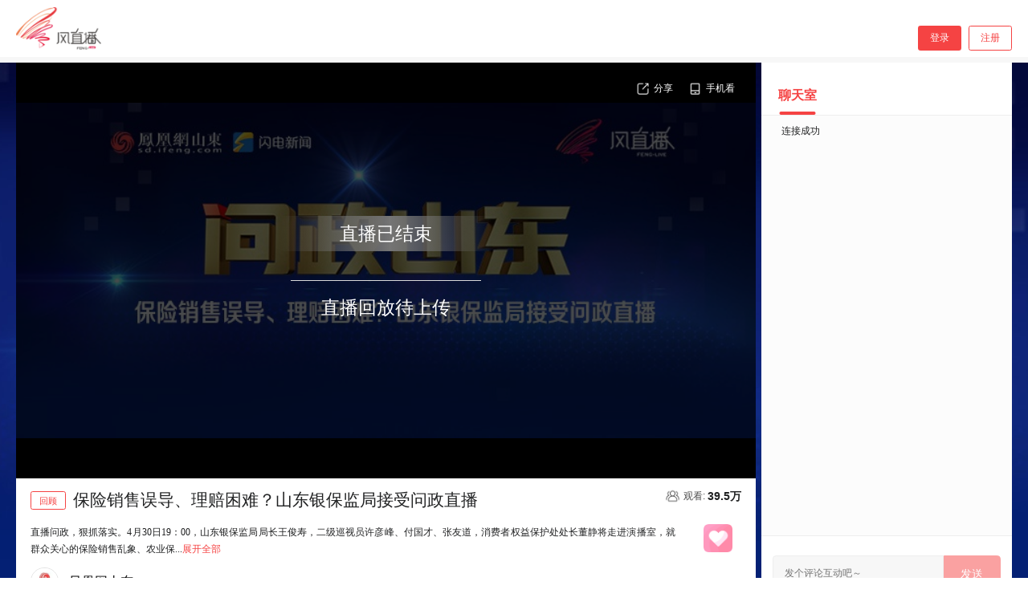

--- FILE ---
content_type: text/html
request_url: https://zhibo.ifeng.com/video.html?liveid=132887
body_size: 16975
content:
<!DOCTYPE html>
<html>
    <head>
        <meta charset="UTF-8" />
        <title>风直播</title>
        <link
            rel="shortcut icon"
            type="image/x-icon"
            href="//p1.ifengimg.com/a/2017/0705/fenglive-1.png"
            media="screen"
        />
        <script>
            // 获取地址栏参数
            var getParams = function () {
                var result = {};
                var params = window.location.search.substring(1).split('&');
                var param;

                for (var i = 0, iLen = params.length; i < iLen; i++) {
                    param = params[i].split('=');
                    if (param.length == 2) {
                        result[param[0]] = decodeURIComponent(param[1]);
                    }
                }
                return result;
            };

            var params = getParams();
            //判断是否为IE10以下的版本
            function checkBrowser() {
                if (navigator.appName == 'Microsoft Internet Explorer') {
                    var version = navigator.appVersion.split(';'),
                        trim_Version = version[1].split(' MSIE ')[1];
                    if (trim_Version < 10) {
                        window.location.href =
                            '//zhibo.ifeng.com/popula.html?liveid=' +
                            params.liveid;
                    }
                }
            }
            checkBrowser();
            function getStaPara() {
                return 'ltype=' + params.liveid || '';
            }

            if (params.liveid) {
                if (params.liveid === '123063') {
                    window.location.href =
                        'https://vku.youku.com/live/20181111?id=8006517&refer=18yk11_operation.siqi.ssq_00002868_000000_b6vYNn_18110500';
                }
                if (params.liveid === '127525') {
                    window.location.href =
                        'https://zhibo.ifeng.com/nova5Series.html';
                }
                if (params.liveid === '129505') {
                    window.location.href =
                        'https://zhibo.ifeng.com/HUAWEIMate30.html';
                }
                if (params.liveid === '129877') {
                    window.location.href =
                        'https://scrmtech.gensee.com/webcast/site/entry/join-2284009b82a1414f8d1dc556738113c4?nickName=7906935&company=unknown&email=unknown&mobile=unknown&k=MjVhOWYyTFRObURWT0pEc09KZjlaMHBycg%3D%3D';
                }
                if (params.liveid === '130611') {
                    window.location.href =
                        'https://zhibo.ifeng.com/nova6Series.html';
                }
                if (params.liveid === '130746') {
                    window.location.href =
                        'http://wlf.court.gov.cn/chatContent/index.html';
                }
                if (params.liveid === '131803') {
                    window.location.href =
                        'https://zhibo.ifeng.com/MWC2020HUAWEI.html';
                }
                if (params.liveid === '131803') {
                    window.location.href =
                        'https://zhibo.ifeng.com/HUAWEIP40.html';
                }
                if (params.liveid === '132339') {
                    window.location.href =
                        'https://zhibo.ifeng.com/HUAWEIP40Series.html';
                }
                if (params.liveid === '132493') {
                    window.location.href =
                        'https://auto.ifeng.com/c/special/7vN4CTLHBqK';
                }
                if (params.liveid === '132542') {
                    window.location.href =
                        'https://zhibo.ifeng.com/HUAWEIP40DUNHUANG.html';
                }
                if (params.liveid === '132652') {
                    window.location.href =
                        'https://zhibo.ifeng.com/nova7Series.html';
                }
                if (params.liveid === '132846') {
                    window.location.href =
                        'https://zhibo.ifeng.com/nova7zipai.html';
                }
            }

            var showOnlineNum = true;

            if (
                params.liveid == '129611' ||
                params.liveid == '129624' ||
                params.liveid == '129625' ||
                params.liveid == '129626' ||
                params.liveid == '129627'
            ) {
                showOnlineNum = false;
            }

            // 购物车图标
            var showShoppingCart = false;
            var shoppingUrl = '';
            if (params.liveid == '132864') {
                showShoppingCart = true;
                shoppingUrl = 'https://j.youzan.com/AZn2MJ';
            } else if (params.liveid == '134173') {
                showShoppingCart = true;
                shoppingUrl = 'https://bit.ly/38UyxsR';
            }
        </script>
        <script src="//m1.ifengimg.com/ifeng/sources/inice_v1.js"></script>
        <script src="//p0.ifengimg.com/a/2018/0730/https/fa.min.js"></script>
    <link href="https://x0.ifengimg.com/fe/live/pcvideo/index.9f1c6f.css" rel="stylesheet"></head>

    <body>
        <!--head begin-->
        <div class="header">
            <div class="logo-wrap clearfix">
                <div class="fl LogoImg">
                    <a href="//zhibo.ifeng.com" target="_blank">
                        <img
                            src="//p1.ifengimg.com/a/2017/0628/s/live/livelogo.png"
                            alt="风直播"
                            title="风直播"
                        />
                    </a>
                </div>

                <div class="login fr" id="js_unlogin_box">
                    <div class="fl f-login" id="js_login_btn">
                        <a>登录</a>
                    </div>

                    <a
                        class="login"
                        href="https://user.ifeng.com/register/"
                        target="_blank"
                        >注册</a
                    >
                </div>
                <div
                    class="login fr"
                    id="js_userInfo_box"
                    style="display: none;"
                >
                    <span class="cWhite">
                        <span class="user" style="width: 120px;">
                            <a
                                href="https://user.ifeng.com/my/info"
                                target="_blank"
                                id="js_userInfo_name"
                            ></a>
                        </span>
                    </span>
                    <a class="cGray" id="js_login_exit" style="cursor: pointer;"
                        >退出</a
                    >
                </div>
            </div>
        </div>

        <div class="wrap-total">
            <div class="p-wrap"></div>
            <div class="p-othernews">
                <div class="other-news-tit"></div>
                <div class="other-news">
                    <div class="w1200 clearfix">
                        <div class="o-left fl" id="tuwen"></div>
                        <div class="c-slider o-right fr" id="recommend"></div>
                    </div>
                </div>
            </div>
        </div>

        <script>
            var tabOptions = [
                {
                    type: 'liveList',
                    title: '图文直播'
                }
            ];

            var dataModel = {
                metaAddr: '', //元数据的请求地址
                f4Addr: '//data.zhibo.ifeng.com/508df9aec9e2a/data/', //'//f4.ifeng.com/508df9aec9e2a/data/',   //数据请求的地址
                liveid: params.liveid, //直播间id
                // liveid: 102122,     //直播间id
                //liveid: 100001,     //直播间id
                cdnAddr: '//h0.ifengimg.com/508df9aec9e2a/data/', //'//h0.ifengimg.com/508df9aec9e2a/data/',   //当f4不存在，会直播间关闭时使用的cdn地址
                livestatus: 1, //图文直播的状态 , 1 开启， 0 关闭
                itemList: [], //图文元素对象列表
                f4Interval: 10000, //f4请求元数据的间隔
                cdnInterval: 60 * 60 * 1000, //cdn请求元数据的间隔
                topItem: null, //头条
                pageSize: 10, //一页数据的总数
                reqPageSize: 10, //一次请求的数据数量
                updateMaxTime: 60 * 60 * 1000,
                timeIncrease: 60 * 1000, //递增时间数
                increaseabelRange: 10 * 60 * 1000, //多长时间没有数据更新时递增时间
                disapTime: 10 * 1000, //新推送的内容的特效显示时间
                imageServer: '//d.ifengimg.com', //图片服务器地址
                imageRatio: 'mw220_mh240', //图片服务器缩放比例
                picImageRatio: 'mw220_mh240', //图片组件需要的图片比例
                videoWidth: 400, //视频播放时的宽度
                videoRatio: 0.75, //视频比例 默认4:3
                isInner: true,
                sortType: 'desc' //排序方式 desc|asc
            };
        </script>
        <!--footer重要注释误删begin-->
        <style>
            .footer {
                width: 1000px;
                margin: 0 auto;
                border-top: 1px solid #ccc;
            }

            .footer a {
                color: #000;
                font-size: 12px;
                text-decoration: none;
            }

            .footer a:hover {
                color: #f54343;
                text-decoration: underline;
            }

            .footer .footlink {
                position: relative;
                height: 28px;
                padding-top: 15px;
                border-top: 1px solid #fff;
                overflow: hidden;
                color: #000;
                line-height: 28px;
                font-size: 12px;
            }

            .footer .fk_l {
                text-align: center;
            }

            .footer .fk_r {
                position: absolute;
                width: 100px;
                right: 0;
                top: 15px;
            }

            .footer .fk_l a {
                padding: 0 7px;
                border-right: 1px solid #000;
            }

            .footer .fk_l .nolpad {
                padding-left: 0;
            }

            .footer .fk_l .noborder {
                border: none;
            }

            .footer .fk_r ul {
                overflow: hidden;
                margin: 0;
                padding: 0;
                list-style: none;
            }

            .footer .fk_r ul li {
                float: left;
                height: 28px;
                overflow: hidden;
            }

            .footer .fk_r ul .l_bg001 {
                background: url(//p2.ifengimg.com/a/2016_21/nav0416_14_fd540caa-fd540caadc.gif)
                    no-repeat left 9px;
                padding-left: 19px;
            }

            .footer .fk_r ul .l_bg002 {
                background: url(//p2.ifengimg.com/a/2016_21/nav0416_17-68c300b50b.gif)
                    no-repeat left 9px;
                padding-left: 17px;
                margin-left: 18px;
            }

            .footer .copyright {
                font-family: Arial, '宋体';
                color: #666;
                height: 28px;
                text-align: center;
                overflow: hidden;
                line-height: 28px;
            }

            .footer .copyright span {
                padding-right: 12px;
                font-size: 12px;
            }
        </style>
        <div id="footer" class="footer mt02">
            <div class="footlink clearfix">
                <div class="fk_l">
                    <a
                        class="nolpad"
                        href="http://www.ifeng.com/corp/about/intro/"
                        target="_blank"
                        >凤凰新媒体介绍</a
                    >
                    <a href="http://ir.ifeng.com/" target="_blank"
                        >投资者关系 Investor Relations</a
                    >
                    <a href="http://biz.ifeng.com/" target="_blank">广告服务</a>
                    <a href="http://career.ifeng.com/" target="_blank"
                        >诚征英才</a
                    >
                    <a href="http://www.ifeng.com/corp/privacy/" target="_blank"
                        >保护隐私权</a
                    >
                    <a
                        href="http://www.ifeng.com/corp/exemption/"
                        target="_blank"
                        >免责条款</a
                    >
                    <a
                        href="http://www.ifeng.com/corp/feedback/"
                        target="_blank"
                        >意见反馈</a
                    >
                    <a
                        href="http://phtv.ifeng.com/intro/"
                        target="_blank"
                        class="noborder"
                        >凤凰卫视介绍</a
                    >
                </div>
            </div>
            <div class="copyright">
                <span>凤凰新媒体</span>
                <span>版权所有</span>
                <span
                    >Copyright © 2016 Phoenix New Media Limited All Rights
                    Reserved.</span
                >
            </div>
        </div>
        <!--footer重要注释误删end-->
        <script src="//y1.ifengimg.com/fe/jQuery/jquery-1.8.1.min.js"></script>
        <script>
            var sta_collection_time = new Date().getTime();
        </script>
        <script id="sta_collection_new">
            window.analytics(encodeURIComponent(window.location.href));
            setTimeout(function () {
                window.aptracker.collection();
                window.remain();
            }, 800);
        </script>
        <div id="ifeng_da_le" style="width: 1px; height: 1px;">
            <script src="//p0.ifengimg.com/a/2018/0801/180801-iImpression.js"></script>
        </div>
        <style>
            .c-title .c-title-ad {
                background: url(//p0.ifengimg.com/a/2017/1016/41ab5d01d2f010esize25_w180_h85.png);
                width: 180px;
                height: 85px;
                background-size: 100%;
                margin-top: -46px;
            }

            .c-slide .c-slide-ad {
                width: 320px;
                height: 267px;
            }
        </style>
        <script>
            var _formatCount = function (val) {
                if (val < 10000) {
                    return val;
                } else {
                    return (val / 10000).toFixed(1) + '万';
                }
            };

            function getSubject() {
                // 直播前贴片 ，若有调整则需需求方提供 直播id和贴片
                if (params.liveid == '110854') {
                    return '2017sjdxmzbsp';
                } else if (params.liveid == '112470') {
                    return '2017cjfhzb';
                } else if (
                    params.liveid == '127525' ||
                    params.liveid == '129611' ||
                    params.liveid == '129624' ||
                    params.liveid == '129625' ||
                    params.liveid == '129626' ||
                    params.liveid == '129627'
                ) {
                    // 无广告的直播间
                    return 'zhibonoad';
                }

                return;
            }

            function initHookFun() {
                if (params.liveid == '110854') {
                    $('.p-wrap .c-title').append(
                        '<div class="c-title-ad fr"></div>'
                    );
                } else if (params.liveid == '110894') {
                    $('.c-slider').prepend(
                        '<div class="c-slide-ad"><img width="100%" height="100%" src="//p0.ifengimg.com/a/2017/1016/d2a1de964743b34size71_w320_h267.jpg" /></div>'
                    );
                } else if (params.liveid == '112470') {
                    $('.c-slider').prepend(
                        '<div class="c-slide-ad"><a href="//dol.deliver.ifeng.com/c?z=ifeng&la=0&si=2&cg=1&c=1&ci=2&or=16803&l=63481&bg=63481&b=107284&u=http://campaign.mysvw.com/passatsales2017/" target="_blank"><img width="100%" height="100%" src="//c1.ifengimg.com/iamsImg/2017/12/01/e481c8d56dab16a50e01cd77017489e8_w280_h280.jpg" /></a></div>'
                    );
                }
            }

            // createAd();
        </script>
    <script type="text/javascript" src="https://x0.ifengimg.com/fe/live/pcvideo/app.45a0f.js"></script></body>
</html>


--- FILE ---
content_type: text/html; charset=UTF-8
request_url: https://region.ifeng.com/get?format=js&callback=setRegionCookies
body_size: 80
content:
(function(){setRegionCookies("9999_9999_[abroad][3.133.108.62]")})();

--- FILE ---
content_type: text/html; charset=utf-8
request_url: https://flive.ifeng.com/live/132887.html?webkit=1
body_size: 3418
content:
<!DOCTYPE html><html lang="zh-CN"><head><meta http-equiv="X-UA-Compatible" content="IE=edge,chrome=1"><meta content="text/html; charset=utf-8" http-equiv="Content-Type"><meta name="viewport" content="width=device-width,initial-scale=1,maximum-scale=1,minimum-scale=1,user-scalable=no"><meta name="apple-mobile-web-app-status-bar-style" content="white"><link rel="dns-prefetch" href="//p2.ifengimg.com"><link rel="dns-prefetch" href="//flive.ifeng.com"><link rel="dns-prefetch" href="//c0.ifengimg.com"><link rel="dns-prefetch" href="//p0.ifengimg.com"><link rel="dns-prefetch" href="//x0.ifengimg.com"><style>img:not([src]),img[src=""]{opacity:0}body{background-color:#fff;-webkit-text-size-adjust:100%!important;min-height:100vh;box-sizing:border-box;height:100%;width:100%;margin:0 auto;color:#212223}</style><title>保险销售误导、理赔困难？山东银保监局接受问政直播</title><script>var LiveAPiHost="https://console.zhibo.ifeng.com",LiveEnv={env:"prod",route:"live"},LiveAPiWS="";
    if (window.location.origin == "http://flive.ifeng.com") {
      let url = window.location.href.replace("http://", "https://");
      window.location.href = url;
    }
    //不要做任何修改
    (function () {
      /**
       * IE11处理
       * **/
      window.console = window.console || (function () {
        var c = {};
        c.log = c.warn = c.debug = c.info = c.error = c.time = c.dir = c.profile = c.clear = c.exception = c
          .trace = c.assert = function () {};
        return c;
      })();
      /**
       * 禁止图片拖拽
       * **/
      document.addEventListener("dragstart", function (e) {
        if (e.target.tagName == "IMG") {
          e.preventDefault()
        }
      })

      var win = window;
      var doc = document;
      var docEl = doc.documentElement;
      var resetRemUnit = null;

      function setFontSizeByWidth() {
        var docEl = document.documentElement;
        var docWidth = window.innerWidth;
        if (docWidth > 1440) {
          docWidth = 1400;
        } else if (docWidth >= 1240) {
          docWidth = 1240
        } else {
          // docWidth = 1000; 
        }
        if(docWidth<1000) docWidth=1000;
        var rem = docWidth / 16;
        return rem;
      }

      function getBigFont() {
        var rem = setFontSizeByWidth();
        docEl.style.fontSize = rem + 'px';
        var d = document.createElement('div');
        var fakeBody = document.createElement('body');
        d.style.cssText =
          'width:1rem;height:1px;overflow: hidden;position:absolute;z-index:-1;;';
        fakeBody.appendChild(d);
        docEl.appendChild(fakeBody);
        var realRem = d.getBoundingClientRect().width.toFixed(2) / 1;
        rem = rem.toFixed(2) / 1;
        // var realRem = d.offsetWidth;
        docEl.removeChild(fakeBody);
        docEl.style.cssText = '';
        return {
          realRem: realRem,
          rem: rem
        };
      }
      //设置rem
      function setRemUnit() {
        var __fontDiff = getBigFont();
        //  var docWidth = window.innerWidth;
        var rem = setFontSizeByWidth();
        // docEl.style.cssText = 'font-size: ' + rem + 'px';
        if (__fontDiff.realRem != __fontDiff.rem) {
          docEl.style.cssText =
            'font-size: ' + rem / (__fontDiff.realRem / __fontDiff.rem) + 'px !important';
        } else {
          docEl.style.cssText = 'font-size: ' + rem + 'px';
        }
      }
      //设置根结点字号
      function setFontSize() {
        if (resetRemUnit != null) {
          clearTimeout(resetRemUnit);
        }
        resetRemUnit = setTimeout(setRemUnit, 200);
      }
      win.addEventListener(
        'resize',
        setFontSize,
        false
      );
      win.addEventListener(
        'pageshow',
        setFontSize,
        false
      );
      win.addEventListener('unload', function () {
        if (win.scrollY > 0) win.scrollTo(0, 0)
        // 刷新页面后，滚动条回到顶部
      });
      setRemUnit();
    })();</script><link href="https://x0.ifengimg.com/producttech/flive/web/css/pagesliveindex.0903211535.css" rel="stylesheet"><script>var liveData={"pageData":{"page":{"title":"","style":{"backgroundColor":"#FFF"},"scrollY":false},"body":[{"type":"player","width":750,"height":421.875},{"type":"playbar","width":750,"height":90,"style":{"backgroundColor":"rgba(255,255,255,.8)"},"margin":[0,0,0,0]},{"type":"playtabbar","width":750,"height":"flex","margin":[0,0,0,0],"style":{"backgroundColor":"rgba(255,255,255,.8)"},"index":0,"data":[{"name":"图文直播","type":"imgTxtLive","order":1},{"name":"聊天室","type":"chat","disabled":false}]},{"type":"redPacket","width":750,"height":0,"style":{"position":"absolute","bottom":380,"right":24,"zIndex":91}},{"type":"goodsRecommend","width":750,"height":0,"style":{"position":"absolute","bottom":220,"right":120,"zIndex":92}},{"type":"fun","width":66,"height":0,"style":{"position":"absolute","bottom":10,"right":24,"zIndex":90},"margin":[0,0,0,0],"data":[{"type":"like","name":"点赞","icon":"https://x0.ifengimg.com/producttech/flive/2020/12/29/s_14737_w_300_h_300_Pa1KnZJIOTRHoHu0S99R0C5z5o6M7Iq2MB3kqaMi.png","showImgs":{"type":2,"list":["https://x0.ifengimg.com/producttech/flive/2020/11/17/s_51632_w_300_h_300_gPVEJUkIyxxba9LOgW5Bvnw2ksLvLXJgIFGXWnyY.png","https://x0.ifengimg.com/producttech/flive/2020/11/17/s_59463_w_300_h_300_J5ffkXRVJxkRX03AEjPHfOhO6w7NA7irlqnXMtz6.png","https://x0.ifengimg.com/producttech/flive/2020/11/17/s_41795_w_300_h_300_1q3bfD8UAvNLvaQZyQA7YnDHAPpl6d7mhw8waQAc.png","https://x0.ifengimg.com/producttech/flive/2020/11/17/s_49125_w_300_h_300_HmWoH2yQwF8gSlJ84F83WzADuF4uPDG9Z8K6GKQb.png","https://x0.ifengimg.com/producttech/flive/2020/12/29/s_14723_w_300_h_300_eAhwmt6mJS4w8rIG8qJkNxQfAWE8V3yRvHNeQMVE.png","https://x0.ifengimg.com/producttech/flive/2020/12/29/s_14420_w_300_h_300_sF7D7IUYQd35r1VI23eEymyBS2yPmP6YT9UkN5Lr.png","https://x0.ifengimg.com/producttech/flive/2020/12/29/s_14127_w_300_h_300_vQEpHR6rybfITdFbAiBAjaC0SypbxgZo56NHZez7.png","https://x0.ifengimg.com/producttech/flive/2020/12/29/s_14444_w_300_h_300_eQfTMQAeDbsrdoqEbrWHyv5RZeJu2u3xlVhsM9fK.png"]}}]}],"pcPage":{"bannerOpen":false,"bannerUrl":"","link":"","bgOpen":true,"bg":"//x0.ifengimg.com/tech-php/face/15881416518722.jpg","bannerlink":""},"updated_at":1588141953},"live":{"liveId":132887,"liveStauts":2,"barrage":1,"ppt":0,"owner":{"name":"凤凰网山东","icon":"https://x0.ifengimg.com/tech-php/face/15954082073142.jpeg"},"liveTitle":"保险销售误导、理赔困难？山东银保监局接受问政直播","startTime":"2020-04-30 19:00:00","poster":"//x0.ifengimg.com/tech-php/face/15881419409189.jpg","previewVideo":"","previewStartTime":"","previewEndTime":"","previewType":0,"downTxt":"距离直播开始还有","previewDownFormat":"DD天HH时mm分ss秒","downDesc":"DAY HOURS MINUTES SECONDS","downFormat":"DD:HH:mm:ss","liveUrl":"","liveSourceType":0,"vodUrl":"","template":0,"description":"直播问政，狠抓落实。4月30日19：00，山东银保监局局长王俊寿，二级巡视员许彦峰、付国才、张友道，消费者权益保护处处长董静将走进演播室，就群众关心的保险销售乱象、农业保险理赔标准不统一、车险市场不规范、保险理赔难等问题接受电视问政、网络问政。敬请关注。","lastTime":"2026-01-18 01:20:11","updateTime":1724695205,"multiStream":{"live":[],"vod":[]},"recordNumber":"","streamMultiStatus":0,"recordMultiStatus":0,"customerId":128,"distribute":1,"mouldType":1,"channelId":67,"showInputtimeStatus":1,"shareUrl":"https://flive.ifeng.com/live.html?liveId=132887&autoplay=1&openApp=1&webkit=1"},"floatData":{"live":[],"vod":[]}}</script></head><body><div id="root"></div><script type="text/javascript" src="https://x0.ifengimg.com/producttech/flive/web/js/pagesliveindex.0903211535.js"></script><script src="https://x0.ifengimg.com/fe/shank/content/2019/0418/fa.min.js" type="text/javascript"  crossorigin="anonymous" async></script></body></html>

--- FILE ---
content_type: text/css; charset=utf-8
request_url: https://x0.ifengimg.com/fe/live/pcvideo/index.9f1c6f.css
body_size: 73001
content:
.heartDianZan .zan-box{-webkit-user-select:none;-moz-user-select:none;-ms-user-select:none;user-select:none;pointer-events:none;position:absolute;width:60px;height:60px;bottom:64px;right:38px}.heartDianZan .zan-box .btn{pointer-events:visible;position:absolute;z-index:100;width:60px;height:60px;background:url(https://x0.ifengimg.com/fe/live/pcvideo/btn.110600.png) no-repeat 50% 50%;background-size:cover;display:-ms-flexbox;display:flex;-ms-flex-align:center;align-items:center;-ms-flex-pack:center;justify-content:center;box-sizing:border-box}.heartDianZan .zan-box .btn .icon{width:30px;height:27px;background:url([data-uri]) no-repeat 50% 50%;background-size:cover}.heartDianZan .zan-box .zan-canvas{-webkit-user-select:none;-moz-user-select:none;-ms-user-select:none;user-select:none;z-index:50;position:absolute;width:200px;height:300px;top:-250px;left:-125px}.candleDianzan .zan-box{pointer-events:none;position:absolute;width:60px;height:60px;bottom:64px;right:38px}.candleDianzan .zan-box .btn{pointer-events:visible;position:absolute;z-index:100;width:60px;height:60px;background-size:cover;display:-ms-flexbox;display:flex;-ms-flex-align:center;align-items:center;-ms-flex-pack:center;justify-content:center;box-sizing:border-box}.candleDianzan .zan-box .btn .icon{width:60px;height:79px;background:url([data-uri]) no-repeat 50% 50%;background-size:cover}.candleDianzan .zan-box .zan-canvas{z-index:50;position:absolute;width:200px;height:300px;top:-250px;left:-125px}.ratDianZan .zan-box{pointer-events:none;position:absolute;width:60px;height:60px;bottom:64px;right:38px}.ratDianZan .zan-box .btn{pointer-events:visible;position:absolute;z-index:100;width:60px;height:60px;background-size:cover;display:-ms-flexbox;display:flex;-ms-flex-align:center;align-items:center;-ms-flex-pack:center;justify-content:center;box-sizing:border-box}.ratDianZan .zan-box .btn .icon{width:60px;height:60px;background:url(https://x0.ifengimg.com/fe/live/pcvideo/btn_rat.2d73ea.png) no-repeat 50% 50%;background-size:contain}.ratDianZan .zan-box .zan-canvas{z-index:50;position:absolute;width:200px;height:300px;top:-250px;left:-125px}.cart-box{display:block;position:absolute;width:60px;height:60px;right:105px;bottom:64px;background-image:url([data-uri]);background-repeat:no-repeat;background-position:top 2px center;background-size:contain;z-index:99}blockquote,body,dd,div,dl,dt,fieldset,form,h1,h2,h3,h4,h5,h6,input,li,ol,p,pre,td,th,ul{margin:0;padding:0}table{border-collapse:collapse;border-spacing:0}fieldset,img{border:0}address,caption,cite,code,dfn,em,strong,th,var{font-style:normal;font-weight:400}ol,ul{list-style:none}caption,th{text-align:left}h1,h2,h3,h4,h5,h6{font-size:100%}q:after,q:before{content:""}body{background:#fff;color:#2b2b2b}body,input{font-size:12px;font-family:Microsoft Yahei,Arial,simsun,Tahoma,Helvetica,SimHei,sans-serif}table{font-size:inherit;font:100%}h2{font-size:14px;font-weight:400}h3,h4{font-size:12px}h4{font-weight:400}strong{font-weight:700}a{text-decoration:none}a:hover{text-decoration:underline}.clear{clear:both}.clearfix:after{content:".";display:block;height:0;clear:both;visibility:hidden}* html .clearfix{height:1%}*+html .clearfix{min-height:1%}.bold{font-weight:700}.fl{float:left}.fr{float:right}.header{width:100%;height:80px;background-color:#151515;border-bottom:1px solid #000}.logo-wrap{margin:0 auto;width:1200px}.LogoImg{padding:10px 0}.LogoImg img{height:60px}.login{padding:48px 0 14px;height:18px;line-height:18px;font-size:14px}.login,.login a,.login a:link,.login a:visited{color:#999}.login a:hover{color:#f8413d;text-decoration:none}.user a:hover{color:#1893fa;text-decoration:none}.f-login{padding-left:21px;padding-right:5px;background:url([data-uri]) no-repeat 0;cursor:pointer}.f-login a{border-right:1px solid #999;padding-right:5px}.f-login:hover{background:url([data-uri]) no-repeat 0}.f-login:hover a{color:#f8413d}.p-wrap{width:1200px;margin:0 auto;padding:20px 0}.c-share{position:relative}.wrap-total{background-color:#161616}.p-othernews{display:none;width:100%;height:auto;background-color:#f5f5f5}.other-news-tit{width:100%;height:70px}.other-news{width:100%}.other-news,.w1200{height:auto;background-color:#fff}.w1200{width:1200px;margin:0 auto}.center{margin-left:70px}.center .c-video{width:1040px}.c-related{float:right}.related{width:320px;margin-top:18px}.related .re-title{height:18px;line-height:18px}.related .re-title h3{font-size:16px;color:#666;font-weight:400}.related .re-box{width:320px;height:auto;margin-top:12px;background-color:#f5f5f5}.related .re-box .re-list{padding:15px 0 15px 15px}.related .re-box .re-list .re-image{margin-bottom:13px;width:140px;height:85px;overflow:hidden;cursor:pointer}.related .re-box .re-list .re-image a{display:block}.related .re-box .re-list .re-image img{display:block;width:100%;transition:all .3s ease}.related .re-box .re-list .re-image img:hover{transform:scale(1.04)}.related .re-box .re-list .re-info{width:140px;padding:12px 12px 0;height:66px;overflow:hidden;text-overflow:ellipsis;cursor:pointer}.related .re-box .re-list .re-info .re-detail{font-size:14px;line-height:22px;overflow:hidden}.related .re-box .re-list .re-info .re-detail:link,.related .re-box .re-list .re-info .re-detail:visited{color:#000;text-decoration:none}.related .re-box .re-list .re-info .re-detail:hover{color:#f8413d}.related .re-box .re-list .mb0 .re-image{margin-bottom:0}.related .re-box .noNews{height:40px;line-height:40px;font-size:14px;text-align:center;color:#999;padding:0 0 0 15px}.client-logo{width:320px;height:122px;margin-top:20px;overflow:hidden}.adbox,.client-logo img{width:100%;height:auto}.adbox{margin:20px 0}.logobox{width:100%}.sports-event{width:320px;margin-top:18px}.sports-event .title{height:18px;line-height:18px}.sports-event .title h3{font-size:16px;color:#666;font-weight:400}.sports-event .box-nodata{width:320px;height:80px;margin-top:12px;background-color:#f5f5f5;padding:40px 0}.sports-event .box-nodata p{width:110px;height:80px;background-image:url([data-uri]);background-repeat:no-repeat;background-size:39px 80px;margin:0 auto;padding-left:50px;line-height:80px;font-size:16px;color:#bbb}.sports-event .box{width:320px;max-height:500px;margin-top:12px;background-color:#f5f5f5;overflow-y:scroll;overflow-x:hidden;padding:14px 0 20px}.sports-event .list{width:1px;background:#d2d2d2;z-index:1;position:relative;left:50%}.sports-event .list .both{position:relative;width:300px;margin-left:-150px}.sports-event .list .both .left{float:left;width:125px;line-height:28px;padding-right:10px;display:-ms-flexbox;display:flex;-ms-flex-pack:end;justify-content:flex-end}.sports-event .list .both .right{float:left;width:125px;line-height:28px;padding-left:10px}.sports-event .list .both .time{float:left;width:28px;height:28px;line-height:28px;border-radius:14px;background:#ececec;overflow:hidden;text-align:center;color:#999;font-size:14px}.sports-event .list .both .left-events{float:left;height:auto;margin-right:8px;line-height:22px;border:1px solid #d2d2d2;background:#fff;border-radius:8px 0 8px 8px;margin-left:6px;padding:10px 10px 5px}.sports-event .list .both .left-events .who{-ms-flex-pack:end;justify-content:flex-end;margin-right:5px}.sports-event .list .both .right-events{float:left;margin-left:9px;height:auto;line-height:22px;border:1px solid #d2d2d2;background:#fff;border-radius:0 8px 8px 8px;padding:10px 10px 5px}.sports-event .list .both .right-events .who{-ms-flex-pack:start;justify-content:flex-start;margin-left:5px}.sports-event .list .both .both-lf,.sports-event .list .both .both-rf{float:left;width:136px}.sports-event .list .both .both-lf .left-events{float:right}.sports-event .list .both:after{clear:both;content:"";display:block;width:0;height:0;visibility:hidden}.sports-event .list .item{padding-bottom:20px}.sports-event .list .item .info:after{clear:both;content:"";display:block;width:0;height:0;visibility:hidden}.sports-event .list .item .event{height:30px;line-height:30px;border-radius:6px;background:#ececec;overflow:hidden;text-align:center;color:#999;font-size:14px}.sports-event .list .item .event-item{display:-ms-flexbox;display:flex;margin-bottom:5px;max-width:95px}.sports-event .list .item .who{display:-ms-flexbox;display:flex;-ms-flex:1;flex:1;-ms-flex-pack:end;justify-content:flex-end;font-size:14px}.sports-event .list .item .help{background:url([data-uri]) no-repeat}.sports-event .list .item .go{margin-top:2px;width:18px;height:18px;background:url([data-uri]) no-repeat;background-size:18px 18px}.sports-event .list .item .leave{margin-top:2px;width:18px;height:18px;background:url([data-uri]) no-repeat;background-size:18px 18px}.sports-event .list .item .help{margin-top:2px;width:18px;height:18px;background:url([data-uri]) no-repeat;background-size:18px 18px}.sports-event .list .item .inBall{margin-top:3px;width:16px;height:16px;background:url([data-uri]) no-repeat;background-size:16px 16px}.sports-event .list .item .warn-yellow{margin-top:3px;width:14px;height:17px;background:url([data-uri]) no-repeat;background-size:14px 17px}.sports-event .list .item .warn-red{margin-top:3px;width:14px;height:17px;background:url([data-uri]) no-repeat;background-size:14px 17px}.sports-event .list .md{width:120px;position:relative;left:0;margin-left:-60px}.sports-event .list .lf{width:155px;position:relative;left:0;margin-left:-154px}.sports-event .list .lf .time{float:right;margin-right:-13px;width:28px;height:28px;line-height:28px;border-radius:14px;background:#ececec;overflow:hidden;text-align:center;color:#999;font-size:14px}.sports-event .list .lf .left-events{float:right;height:auto;margin-right:10px;line-height:22px;border:1px solid #d2d2d2;background:#fff;border-radius:8px 0 8px 8px;padding:10px 10px 5px}.sports-event .list .lf .left-events .who{margin-right:5px;display:-ms-flexbox;display:flex;-ms-flex:1;flex:1;-ms-flex-pack:end;justify-content:flex-end}.sports-event .list .rf{width:155px;position:relative;left:0}.sports-event .list .rf .time{float:left;margin-left:-14px;width:28px;height:28px;line-height:28px;border-radius:14px;overflow:hidden;background:#ececec;text-align:center;color:#999;font-size:14px}.sports-event .list .rf .right-events{float:left;height:auto;margin-left:10px;line-height:22px;border:1px solid #d2d2d2;background:#fff;border-radius:0 8px 8px 8px;padding:10px 10px 5px;overflow:hidden}.sports-event .list .rf .right-events .who{margin-left:5px;display:-ms-flexbox;display:flex;-ms-flex:1;flex:1;-ms-flex-pack:start;justify-content:flex-start}.top-box{width:100%;height:220px;background:url(https://x0.ifengimg.com/fe/live/pcvideo/bg_football.bfe32e.png) no-repeat bottom;background-size:cover}.top-box .top-main{width:1000px;margin:0 auto;height:220px;padding:0 100px}.top-box .match-info{width:100%;height:70px;padding:20px 0 30px;display:-ms-flexbox;display:flex}.top-box .match-info .team{width:300px}.top-box .match-info .name{width:170px;height:40px;background:rgba(0,0,0,.4);border-radius:20px;overflow:hidden;margin-top:15px;color:#fff;line-height:40px;text-align:center;font-size:20px}.top-box .match-info .logo{width:70px;height:70px;border-radius:35px;overflow:hidden}.top-box .match-info .logo img{width:100%;height:100%}.top-box .match-ht .name{float:left}.top-box .match-ht .logo{float:right}.top-box .match-vt .logo{float:left}.top-box .match-vt .name{float:right}.top-box .match-score{display:-ms-flexbox;display:flex;-ms-flex:1;flex:1;font-size:60px;color:#fff;-ms-flex-pack:center;justify-content:center}.top-box .score-split{margin:0 50px}.top-box .match-support{width:100%;height:auto}.top-box .support-bar{position:relative;width:100%;height:50px}.top-box .support-bar .bar-total{position:relative;top:21px;width:100%;height:8px;border-radius:4px;overflow:hidden;background:#147ed7}.top-box .support-bar .bar-progress{position:absolute;left:0;top:0;width:50%;height:100%;background:#f8413d;overflow:hidden}.top-box .support-bar .ad{position:absolute;left:50%;top:0;width:auto;height:100%;overflow:hidden;transform:translate(-50%)}.top-box .support-bar .ad img{width:auto;height:100%}.top-box .support-actions{width:100%;height:auto;display:-ms-flexbox;display:flex;-ms-flex-pack:justify;justify-content:space-between;margin-top:15px}.top-box .support-actions .actions{display:-ms-flexbox;display:flex;font-size:14px;color:#fff;line-height:21px}.top-box .support-actions .ht-support{width:20px;height:21px;background:url([data-uri]) no-repeat;background-size:20px 21px;margin-right:10px}.top-box .support-actions .ht-support-success{background:url([data-uri]) no-repeat;background-size:20px 21px}.top-box .support-actions .vt-support{width:20px;height:21px;background:url([data-uri]) no-repeat;background-size:20px 21px;margin-left:10px}.top-box .support-actions .vt-support-success{background:url([data-uri]) no-repeat;background-size:20px 21px}.c-info a{display:inline-block;height:26px;line-height:26px}.c-info a:hover{text-decoration:none}.c-info__icon img{width:26px;height:26px;margin-right:6px;border-radius:50%}.c-info .c-info__title{font-size:16px;color:#999}.c-info .c-info__title:hover{color:#f8413d}.c-info .c-info__sub{margin-left:8px}.c-info .c-info__sub,.c-info .dy_btn{width:50px;height:22px;line-height:22px;border-radius:3px;background-color:#f8413d;text-align:center;color:#fff}.c-info .dy_btn{display:inline-block;margin-left:10px;font-size:14px;cursor:pointer}.icon-plus-round{display:inline-block;width:10px;height:10px;background:url([data-uri]) no-repeat 50%}.dy_title{margin-left:2px}.dy_btn:hover{background-color:#0ae}.c-title{height:32px;line-height:32px;margin-top:15px;text-align:left;font-size:22px;margin-bottom:12px}.c-title h1{font-weight:400;font-size:24px;color:#fff}.content-box{width:1180px;height:508px;padding:10px;background-color:#000}.c-left{margin-right:10px}.c-right{display:none;width:270px;height:506px;background-color:#222}.c-core-root{position:relative;overflow:hidden;background-color:#222}.onlinebox,.statebox{margin-left:10px;padding-left:10px;background-color:#f8413d;border-radius:30px;line-height:30px}.online,.state{display:inline-block;text-align:center;vertical-align:middle;margin-bottom:3px;height:24px;line-height:24px;font-size:14px}.state{padding:0 10px 0 20px;background:url([data-uri]) no-repeat 0;color:#fff}.onlinebox{background-color:#444}.online{padding:0 10px 0 26px;background:url([data-uri]) no-repeat 0;color:#ddd}.online-icon{display:inline-block;margin-top:-2px;padding-right:10px;width:22px;height:20px;line-height:20px;vertical-align:middle;background:url([data-uri]) no-repeat 50%}.c-share-root .shareBox{margin-top:8px}.c-bussiness{border:1px solid #e8e8e8;border-top:none;border-radius:3px}.c-bussiness .c-account{height:80px;line-height:80px;margin-left:15px;font-size:18px}.c-bussiness .c-gift{padding:14px 0}.c-bussiness .c-gift .c-gift__item{float:right;width:50px;height:50px;line-height:50px;text-align:center;margin-right:20px;border-radius:3px;border:1px solid #e8e8e8}.c-bussiness .c-gift .c-gift__item img{vertical-align:middle}.c-bussiness .c-gift .clicked{border:1px solid #ffdcdb;box-shadow:0 0 3px #ffdcdb;transform:scale(.88)}.c-chart-root{float:right;width:100%;height:auto;position:relative;overflow:hidden}.abstract,.ifeng-logo{border-radius:50%;width:20px;height:20px;vertical-align:middle;margin-top:-2px}.c-chart-login,.gift-name{color:#088bfa}.gift-img{vertical-align:middle;width:22px;height:22px}.send-clicked{background-color:#1893fa;color:#fff}.clearfix:after{content:"";display:block;clear:both;height:0;line-height:0;visibility:hidden}.clearfix{zoom:1}.shareBox{display:inline-block;_zoom:1;*display:inline}.shareBox a{float:left}.horizontal{height:18px}.horizontal a{margin-left:15px;width:22px;height:18px}.horizontal .js_sina_share{background:url([data-uri]) no-repeat}.horizontal .js_sina_share:hover{background:url([data-uri]) no-repeat}.horizontal .js_weixin_share{background:url([data-uri]) no-repeat}.horizontal .js_weixin_share:hover{background:url([data-uri]) no-repeat}.horizontal .js_qqzone_share{background:url([data-uri]) no-repeat}.horizontal .js_qqzone_share:hover{background:url([data-uri]) no-repeat}.horizontal .js_qq_share{background:url([data-uri]) no-repeat}.horizontal .js_qq_share:hover{background:url([data-uri]) no-repeat}.wxtips{width:110px;height:114px;position:absolute;z-index:103;bottom:35px;right:35px;overflow:hidden;display:none}.ts_wx{background:url([data-uri]) no-repeat;cursor:auto;z-index:1000;height:100%}.c-chart{width:100%}.c-chart,.c-chart-cont{position:relative}.c-chart__list{padding:20px 10px;height:408px;overflow-x:hidden;overflow-y:auto}.c-chart__item{margin-bottom:10px;font-size:16px;line-height:2.5}.c-chart__author{padding-right:6px;font-style:normal;color:#22c7db}.c-chart-gift .gift-name{color:#088bfa}.abstract,.ifeng-logo{display:block;float:left;margin-right:6px;margin-top:3px}.saying{width:250px;height:auto;line-height:28px;float:left;table-layout:fixed;word-break:break-all;overflow:hidden}.c-chart__list .c-chart-login{color:#088bfa}.c-chart__message{position:absolute;bottom:10px;left:50%;margin-left:-58px;height:26px;line-height:26px;text-align:center;padding:5px 20px;border-radius:26px;border:1px solid #bde1ff;color:#1893fa;font-size:14px;font-weight:700;cursor:pointer;background-color:#fff}.c-chart__talk input{font-size:14px}/*!*padding-top: 15px;*!*//*!*padding-left: 15px;*!*/.blackBg .c-chart__item{font-size:14px;color:#ddd}.blackBg .c-chart-login{color:#1ea2ff}.blackBg .c-chart-gift,.blackBg .c-chart-gift .gift-name,.blackBg .c-chart-host{color:#18e2fa}.blackBg .c-chart__author{padding-right:10px}.blackBg .c-chart__message{width:104px;height:25px;line-height:25px;padding:0;border-radius:26px;border:0;box-shadow:2px 0 10px rgba(0,0,0,.6);background-color:#000}.blackBg .c-chart__message span{display:inline-block;width:6px;height:6px;margin-top:10px;margin-right:6px;background-color:#0c7ede;border-radius:3px}.blackBg .c-chart__author{color:#666}.blackBg .saying{width:210px}.blackBg .c-chart__item{margin-bottom:15px}.blackBg .saying{line-height:24px}.c-right ::-webkit-scrollbar{width:12px}.c-right ::-webkit-scrollbar-track{background:#161616}.c-right ::-webkit-scrollbar-thumb{border-radius:10px;background:#333}.c-right{scrollbar-track-color:#161616;scrollbar-base-color:#333}/*!*box-shadow: 2px 2px  #bde1ff;*!*/.c-chart__talk{position:relative;width:270px;height:34px;margin-top:25px;background:#292929;border-radius:3px;font-size:14px}.c-chart__talk input,.c-chart__talk input:focus{font-family:Microsoft Yahei,Arial;outline:none}.c-input__talk{left:0;top:0;width:190px;height:34px;margin-right:7px;padding-left:10px;line-height:34px;background:#2b2b2b}.c-button__send,.c-input__talk{position:absolute;border-radius:3px;border:0;color:#fff}.c-button__send{top:5px;right:5px;width:44px;height:24px;background:#0a84eb;cursor:pointer}.canSend,.send-clicked{background-color:#1893fa}.send-clicked{color:#fff}.mod-newsList-box{margin-top:12px;width:690px;font-family:Microsoft Yahei,arial}.mod-newsList-box .mod-lineTitle .title{height:20px;line-height:20px;font-size:14px;text-align:left;color:#999;font-family:Microsoft Yahei,arial}.mod-newsList-box .mod-lineTitle .left-line,.mod-newsList-box .mod-lineTitle .right-line{margin-top:10px;width:9px;border-bottom:1px solid #d9d9d9}.mod-newsList-box .mod-lineTitle .left-line,.mod-newsList-box .mod-lineTitle .title{margin-right:5px}.mod-newsList-box #js_top_time{display:none;margin-bottom:8px}.mod-loading{position:relative;display:block;margin-top:10px;height:30px;width:30px;margin:0 auto;background:#1893fa;border-radius:15px}.mod-loading span{position:absolute;left:5px;top:5px;width:20px;height:20px;background-size:20px 20px;background:url([data-uri]) no-repeat center 0}.loading-rotate{animation:rotate .3s infinite linear;-webkit-animation:rotate .3s infinite linear;-moz-animation:rotate .3s infinite linear;-ms-animation:rotate .3s infinite linear;-o-animation:rotate .3s infinite linear}@keyframes rotate{0%{transform:rotate(0deg)}to{transform:rotate(-1turn)}}.js_timelineContainer .mod-lineTitle .title,.js_timelineTop .mod-lineTitle .title{height:72px;line-height:78px;font-size:14px;text-align:left;color:#999;font-family:Microsoft Yahei,arial}.js_timelineContainer .mod-lineTitle .left-line,.js_timelineContainer .mod-lineTitle .right-line,.js_timelineTop .mod-lineTitle .left-line,.js_timelineTop .mod-lineTitle .right-line{margin-top:38px;width:9px;border-bottom:1px solid #d9d9d9}.js_timelineContainer .mod-lineTitle .left-line,.js_timelineContainer .mod-lineTitle .title,.js_timelineTop .mod-lineTitle .left-line,.js_timelineTop .mod-lineTitle .title{margin-right:5px}.js_timelineContainer .mod-news-block,.js_timelineTop .mod-news-block{margin-left:22px}.js_timelineContainer .mod-news-block .mod-news-time,.js_timelineTop .mod-news-block .mod-news-time{width:100%;height:30px;line-height:30px;text-align:left}.js_timelineContainer .mod-news-block .mod-news-time .time,.js_timelineTop .mod-news-block .mod-news-time .time{display:inline-block;background-color:#f6f6f6;margin-left:-22px;margin-top:5px;padding:0 10px;text-align:center;border-radius:20px;font:normal 12px/20px Microsoft Yahei,arial;color:#999}.js_timelineContainer .mod-news-block .mod-news-time .title,.js_timelineTop .mod-news-block .mod-news-time .title{background:url(//p0.ifengimg.com/fe/liveroom/images/pc-iconTopLine_fe49fd90_fe49fd90.gif) no-repeat 0 5px;width:27px;height:18px}.js_timelineContainer .mod-news-block .mod-news-time .link,.js_timelineTop .mod-news-block .mod-news-time .link{position:relative;display:inline-block;height:30px}.js_timelineContainer .mod-news-block .mod-news-time .avatar,.js_timelineTop .mod-news-block .mod-news-time .avatar{margin-left:10px;width:30px;height:30px;vertical-align:middle;border-radius:50%}.js_timelineContainer .mod-news-block .mod-news-time .ava-mask,.js_timelineTop .mod-news-block .mod-news-time .ava-mask{display:none}.js_timelineContainer .mod-news-block .mod-news-time .name-s,.js_timelineTop .mod-news-block .mod-news-time .name-s{margin-left:9px;height:30px;line-height:30px;font-size:14px;color:#666}.js_timelineContainer .mod-news-block .mod-news-content,.js_timelineTop .mod-news-block .mod-news-content{position:relative;width:630px;overflow:hidden;padding:20px 0 23px 35px;border-left:1px solid #e8e8e8}.js_timelineContainer .mod-news-block .mod-news-content .news-con,.js_timelineTop .mod-news-block .mod-news-content .news-con{width:100%}.js_timelineContainer .mod-news-block .mod-news-content .news-con .news-title,.js_timelineTop .mod-news-block .mod-news-content .news-con .news-title{width:100%;text-align:left;margin-bottom:14px;word-break:break-all;word-wrap:break-word;_line-height:47px;font-size:16px;font-weight:400}.js_timelineContainer .mod-news-block .mod-news-content .news-con .news-title span,.js_timelineTop .mod-news-block .mod-news-content .news-con .news-title span{color:#000}.js_timelineContainer .mod-news-block .mod-news-content .news-con a,.js_timelineTop .mod-news-block .mod-news-content .news-con a{color:#2b2b2b}.js_timelineContainer .mod-news-block .mod-news-content .news-con a:hover,.js_timelineTop .mod-news-block .mod-news-content .news-con a:hover{text-decoration:none;color:#004276}.js_timelineContainer .mod-news-block .mod-news-content .news-con .info,.js_timelineTop .mod-news-block .mod-news-content .news-con .info{line-height:22px;padding-bottom:14px;font-size:14px;color:#000;word-break:break-all;word-wrap:break-word}.js_timelineContainer .mod-news-block .mod-news-content .news-con .info a,.js_timelineTop .mod-news-block .mod-news-content .news-con .info a{color:red;font-weight:700}.js_timelineContainer .mod-news-block .mod-news-content .news-con .info a:hover,.js_timelineContainer .mod-news-block .mod-news-content .news-con .info a:visited,.js_timelineTop .mod-news-block .mod-news-content .news-con .info a:hover,.js_timelineTop .mod-news-block .mod-news-content .news-con .info a:visited{color:#1ea2ff;font-weight:700}.js_timelineContainer .mod-news-block .mod-news-content .news-con .news-audio,.js_timelineContainer .mod-news-block .mod-news-content .news-con .news-phos,.js_timelineTop .mod-news-block .mod-news-content .news-con .news-audio,.js_timelineTop .mod-news-block .mod-news-content .news-con .news-phos{width:540px}.mod-newsList-topLine .mod-news-time .time{color:#666}.js_timelineTop{position:relative}.js_timelineTop .mod-news-block .mod-news-content{padding-top:0}.js_timelineTop .mod-news-time{position:absolute;top:-5px}.js_timelineTop .mod-news-time .time{border:1px solid #c5c5c5}.mod-news-content .icon-resize{position:absolute;top:0;right:0;display:block;width:62px;height:62px;background:url(//p0.ifengimg.com/fe/liveroom/images/icon-zoom_bde888c0_bde888c0.png) no-repeat 0 0;_background:0;_filter:progid:DXImageTransform.Microsoft.AlphaImageLoader(src="//p0.ifengimg.com/fe/liveroom/images/icon-zoom_bde888c0_bde888c0.png",sizingMethod="crop");cursor:zoom-in;cursor:-webkit-zoom-in;_cursor:pointer}.mod-news-content .icon-video{position:absolute;top:50%;left:50%;display:block;width:66px;height:66px;margin:-33px 0 0 -33px;background:url([data-uri]) no-repeat 0 0;_background:0;_filter:progid:DXImageTransform.Microsoft.AlphaImageLoader(src="./icon_play.png",sizingMethod="crop");cursor:pointer}.mod-newsList-topLine{background:url(//p0.ifengimg.com/fe/liveroom/images/pc-topLineBgLine_08d330e5_08d330e5.png) repeat-x 0 bottom;padding-top:10px;padding-bottom:5px;margin-bottom:36px}.mod-newsList-topLine .mod-news-content{border-bottom:0}.mod-showMoreBtn{display:none;width:600px}.mod-showMoreBtn .w-narrow{display:none}.mod-showMoreBtn a{display:block;width:260px;height:30px;margin-left:160px;padding-left:22px;line-height:30px;font-size:14px;text-align:center;border:1px solid #dfedff;background:#fff;border-radius:22px;box-shadow:2px 0 5px rgba(137,177,211,.4);color:#aeaeae;overflow:hidden}.mod-showMoreBtn .shrinkW{-moz-animation:myfirst .5s forwards;-webkit-animation:myfirst .5s forwards;-o-animation:myfirst .5s forwards}.mod-showMoreBtn a:link{color:#aeaeae}.mod-showMoreBtn .now{width:0}.news-video img{width:200px;min-height:133px}.p-numTips{width:891px;height:28px}.p-numTips .refresh-btn{width:57px;margin-top:5px;background:url(//p0.ifengimg.com/fe/liveroom/images/icon-refresh_1fea44a9_1fea44a9.png) no-repeat 0 0}.p-numTips .refresh-btn,.p-numTips .sort-btn{float:right;display:block;height:20px;line-height:20px;border:1px solid #e5e5e5;border-radius:3px}.p-numTips .sort-btn{vertical-align:middle;width:70px;text-align:center;margin-top:4px;margin-right:15px;font-size:14px;color:#212121;background:#fff}.p-numTips .sort-btn:hover{background:#004274;border:1px solid #004176;color:#fff;text-decoration:none}.p-numTips .refresh-btn:hover{background:url(//p0.ifengimg.com/fe/liveroom/images/icon-refresh-hover_ff5d1aae_ff5d1aae.png) no-repeat 0 0}.mod-news-content .news-con .info{word-break:break-all;word-wrap:break-word}.closeVideo{margin:5px 0 8px;display:block;width:30px}.js_timelineTop{min-height:0}@keyframes myfirst{0%{width:260px;margin-left:160px}to{width:0;height:30px;margin-left:285px;padding-left:30px;border:none;box-shadow:none;background:url([data-uri]) no-repeat 50%}}blockquote,body,dd,div,dl,dt,fieldset,form,h1,h2,h3,h4,h5,h6,input,li,ol,p,pre,td,th,ul{margin:0;padding:0}table{border-collapse:collapse;border-spacing:0}fieldset,img{border:0}address,caption,cite,code,dfn,em,strong,th,var{font-style:normal;font-weight:400}ol,ul{list-style:none}caption,th{text-align:left}h1,h2,h3,h4,h5,h6{font-size:100%}q:after,q:before{content:""}body{font-size:12px;font-family:Microsoft Yahei,Arial;background:#fff;color:#2b2b2b}table{font-size:inherit;font:100%}h1,h2{font-size:14px}h2,h4{font-weight:400}h4{font-size:12px}strong{font-weight:700}a{text-decoration:none}a:hover{text-decoration:underline}a:link,a:visited{color:#004276}a:hover{color:#ba2636}a:active{color:#004276}.clear{clear:both}.clearfix:after{content:".";display:block;height:0;clear:both;visibility:hidden}* html .clearfix{height:1%}*+html .clearfix{min-height:1%}.bold{font-weight:700}.f14{font-size:14px}.h20{line-height:20px}.error{color:red}.cWhite,.cWhite a:hover,.cWhite a:link,.cWhite a:visited{color:#fff}.cRed,.cRed a:hover,.cRed a:link,.cRed a:visited{color:#ba2636}.cGray,.cGray a:link,.cGray a:visited{color:#666}.cGray a:hover{color:#ba2636}.cGray2,.cGray2 a:link,.cGray2 a:visited{color:#999}.cGray2 a:hover{color:#ba2636}.cDGray,.cDGray a:link,.cDGray a:visited{color:#2b2b2b}.cDGray a:hover{color:#ba2636}.cNavy,.cNavy a:link,.cNavy a:visited{color:#004276}.cNavy a:hover,.m_red,a.m_red:hover,a.m_red:link,a.m_red:visited{color:#ba2636}.m_black,a.m_black:hover,a.m_black:link,a.m_black:visited{color:#000}.m_bold{font-weight:700}.m_video{background:url(//p1.ifengimg.com/a/2018/0731/i_v.gif) no-repeat 0 1px;padding-left:21px}.fl{float:left}.fr{float:right}.news-audio{margin-bottom:10px;width:92%}.liveaudio_container{background-size:12px 20px}#soundmanager-debug{display:none}.liveaudio_container{margin-bottom:5px;height:40px;line-height:40px;color:#f6f9ff;background:#4bd963 url([data-uri]) no-repeat 10px;border-radius:4px;text-align:right;cursor:pointer}.liveaudio_container:hover{opacity:.8;filter:Alpha(opacity=80)}.liveaudio_container span{font-size:14px;font-family:Verdana,Tahoma,Helvetica,Arial,sans-serif;padding-right:10px}.liveaudio_play{background-image:url(//p0.ifengimg.com/fe/liveroom/images/sound1_2dbf3e99_2dbf3e99.gif);background-color:#4bd963}.liveaudio_pause{background-image:url([data-uri]);background-color:#ccc}.news-type .inner{display:inline-block;position:relative}.news-phos img{cursor:url(//y0.ifengimg.com/fe/liveroom/images/big1_ea3f1e7a_ea3f1e7a.cur),auto;border:1px solid #f4f4f4}.news-phos-0{margin-bottom:17px}.news-phos-0 .mod-imgdiv-0 img{display:block}.news-phos-2,.news-phos-3{overflow:hidden;margin-bottom:7px;zoom:1}.news-phos-2 .mod-imgdiv{width:262px;padding-top:255px;background-size:cover}.news-phos-2 .mod-imgdiv,.news-phos-3 .mod-imgdiv{float:left;margin-right:15px;margin-bottom:15px;background-repeat:no-repeat;background-position:50%;cursor:url(//y0.ifengimg.com/fe/liveroom/images/big1_ea3f1e7a_ea3f1e7a.cur),auto}.news-phos-3 .mod-imgdiv{width:170px;height:170px}.news-phos-3 .mod-imgdiv-3,.news-phos-3 .mod-imgdiv-6{clear:left}.news-phos-2 .mod-imgdiv-1,.news-phos-2 .mod-imgdiv-3,.news-phos-3 .mod-imgdiv-2,.news-phos-3 .mod-imgdiv-5,.news-phos-3 .mod-imgdiv-8{margin-right:0}.mod-mask{position:fixed;top:0;left:0;width:100%;background:#000;opacity:.85;z-index:9998;zoom:1;filter:alpha(opacity=85);_position:absolute;_top:expression(documentElement.scrollTop)}.mod-picPop{top:0;left:0;width:100%;position:fixed;z-index:9999;overflow:auto;overflow-x:hidden;cursor:url(//p0.ifengimg.com/fe/liveroom/images/small_e2d73ec3_e2d73ec3.cur),auto;_position:absolute;_top:expression(documentElement.scrollTop)}.mod-picPop .w-imgBox{position:absolute;width:100%}.mod-picPop .w-imgBox img{border:25px solid #fff}.mod-picPop .w-imgBox img.left{cursor:url(//p3.ifengimg.com/386ce73cec45533b/2016/36/arrow_left_32.cur),auto}.mod-picPop .w-imgBox img.right{cursor:url(//p3.ifengimg.com/386ce73cec45533b/2016/36/arrow_right_32.cur),auto}.mod-picPop .w-page{position:absolute;left:35px;bottom:30px;color:#fff;font-size:48px}.mod-picPop .w-page span{font-size:24px}.video-js .vjs-big-play-button .vjs-icon-placeholder:before,.video-js .vjs-modal-dialog,.vjs-button>.vjs-icon-placeholder:before,.vjs-modal-dialog .vjs-modal-dialog-content{position:absolute;top:0;left:0;width:100%;height:100%}.video-js .vjs-big-play-button .vjs-icon-placeholder:before,.vjs-button>.vjs-icon-placeholder:before{text-align:center}@font-face{font-family:VideoJS;src:url([data-uri]) format("woff");font-weight:400;font-style:normal}.video-js .vjs-big-play-button .vjs-icon-placeholder:before,.video-js .vjs-play-control .vjs-icon-placeholder,.vjs-icon-play{font-family:VideoJS;font-weight:400;font-style:normal}.video-js .vjs-big-play-button .vjs-icon-placeholder:before,.video-js .vjs-play-control .vjs-icon-placeholder:before,.vjs-icon-play:before{content:"\F101"}.vjs-icon-play-circle{font-family:VideoJS;font-weight:400;font-style:normal}.vjs-icon-play-circle:before{content:"\F102"}.video-js .vjs-play-control.vjs-playing .vjs-icon-placeholder,.vjs-icon-pause{font-family:VideoJS;font-weight:400;font-style:normal}.video-js .vjs-play-control.vjs-playing .vjs-icon-placeholder:before,.vjs-icon-pause:before{content:"\F103"}.video-js .vjs-mute-control.vjs-vol-0 .vjs-icon-placeholder,.vjs-icon-volume-mute{font-family:VideoJS;font-weight:400;font-style:normal}.video-js .vjs-mute-control.vjs-vol-0 .vjs-icon-placeholder:before,.vjs-icon-volume-mute:before{content:"\F104"}.video-js .vjs-mute-control.vjs-vol-1 .vjs-icon-placeholder,.vjs-icon-volume-low{font-family:VideoJS;font-weight:400;font-style:normal}.video-js .vjs-mute-control.vjs-vol-1 .vjs-icon-placeholder:before,.vjs-icon-volume-low:before{content:"\F105"}.video-js .vjs-mute-control.vjs-vol-2 .vjs-icon-placeholder,.vjs-icon-volume-mid{font-family:VideoJS;font-weight:400;font-style:normal}.video-js .vjs-mute-control.vjs-vol-2 .vjs-icon-placeholder:before,.vjs-icon-volume-mid:before{content:"\F106"}.video-js .vjs-mute-control .vjs-icon-placeholder,.vjs-icon-volume-high{font-family:VideoJS;font-weight:400;font-style:normal}.video-js .vjs-mute-control .vjs-icon-placeholder:before,.vjs-icon-volume-high:before{content:"\F107"}.video-js .vjs-fullscreen-control .vjs-icon-placeholder,.vjs-icon-fullscreen-enter{font-family:VideoJS;font-weight:400;font-style:normal}.video-js .vjs-fullscreen-control .vjs-icon-placeholder:before,.vjs-icon-fullscreen-enter:before{content:"\F108"}.video-js.vjs-fullscreen .vjs-fullscreen-control .vjs-icon-placeholder,.vjs-icon-fullscreen-exit{font-family:VideoJS;font-weight:400;font-style:normal}.video-js.vjs-fullscreen .vjs-fullscreen-control .vjs-icon-placeholder:before,.vjs-icon-fullscreen-exit:before{content:"\F109"}.vjs-icon-square{font-family:VideoJS;font-weight:400;font-style:normal}.vjs-icon-square:before{content:"\F10A"}.vjs-icon-spinner{font-family:VideoJS;font-weight:400;font-style:normal}.vjs-icon-spinner:before{content:"\F10B"}.video-js.video-js:lang(en-AU) .vjs-subs-caps-button .vjs-icon-placeholder,.video-js.video-js:lang(en-GB) .vjs-subs-caps-button .vjs-icon-placeholder,.video-js.video-js:lang(en-IE) .vjs-subs-caps-button .vjs-icon-placeholder,.video-js.video-js:lang(en-NZ) .vjs-subs-caps-button .vjs-icon-placeholder,.video-js .vjs-subs-caps-button .vjs-icon-placeholder,.video-js .vjs-subtitles-button .vjs-icon-placeholder,.vjs-icon-subtitles{font-family:VideoJS;font-weight:400;font-style:normal}.video-js.video-js:lang(en-AU) .vjs-subs-caps-button .vjs-icon-placeholder:before,.video-js.video-js:lang(en-GB) .vjs-subs-caps-button .vjs-icon-placeholder:before,.video-js.video-js:lang(en-IE) .vjs-subs-caps-button .vjs-icon-placeholder:before,.video-js.video-js:lang(en-NZ) .vjs-subs-caps-button .vjs-icon-placeholder:before,.video-js .vjs-subs-caps-button .vjs-icon-placeholder:before,.video-js .vjs-subtitles-button .vjs-icon-placeholder:before,.vjs-icon-subtitles:before{content:"\F10C"}.video-js .vjs-captions-button .vjs-icon-placeholder,.video-js:lang(en) .vjs-subs-caps-button .vjs-icon-placeholder,.video-js:lang(fr-CA) .vjs-subs-caps-button .vjs-icon-placeholder,.vjs-icon-captions{font-family:VideoJS;font-weight:400;font-style:normal}.video-js .vjs-captions-button .vjs-icon-placeholder:before,.video-js:lang(en) .vjs-subs-caps-button .vjs-icon-placeholder:before,.video-js:lang(fr-CA) .vjs-subs-caps-button .vjs-icon-placeholder:before,.vjs-icon-captions:before{content:"\F10D"}.video-js .vjs-chapters-button .vjs-icon-placeholder,.vjs-icon-chapters{font-family:VideoJS;font-weight:400;font-style:normal}.video-js .vjs-chapters-button .vjs-icon-placeholder:before,.vjs-icon-chapters:before{content:"\F10E"}.vjs-icon-share{font-family:VideoJS;font-weight:400;font-style:normal}.vjs-icon-share:before{content:"\F10F"}.vjs-icon-cog{font-family:VideoJS;font-weight:400;font-style:normal}.vjs-icon-cog:before{content:"\F110"}.video-js .vjs-play-progress,.video-js .vjs-volume-level,.vjs-icon-circle,.vjs-seek-to-live-control .vjs-icon-placeholder{font-family:VideoJS;font-weight:400;font-style:normal}.video-js .vjs-play-progress:before,.video-js .vjs-volume-level:before,.vjs-icon-circle:before,.vjs-seek-to-live-control .vjs-icon-placeholder:before{content:"\F111"}.vjs-icon-circle-outline{font-family:VideoJS;font-weight:400;font-style:normal}.vjs-icon-circle-outline:before{content:"\F112"}.vjs-icon-circle-inner-circle{font-family:VideoJS;font-weight:400;font-style:normal}.vjs-icon-circle-inner-circle:before{content:"\F113"}.vjs-icon-hd{font-family:VideoJS;font-weight:400;font-style:normal}.vjs-icon-hd:before{content:"\F114"}.video-js .vjs-control.vjs-close-button .vjs-icon-placeholder,.vjs-icon-cancel{font-family:VideoJS;font-weight:400;font-style:normal}.video-js .vjs-control.vjs-close-button .vjs-icon-placeholder:before,.vjs-icon-cancel:before{content:"\F115"}.video-js .vjs-play-control.vjs-ended .vjs-icon-placeholder,.vjs-icon-replay{font-family:VideoJS;font-weight:400;font-style:normal}.video-js .vjs-play-control.vjs-ended .vjs-icon-placeholder:before,.vjs-icon-replay:before{content:"\F116"}.vjs-icon-facebook{font-family:VideoJS;font-weight:400;font-style:normal}.vjs-icon-facebook:before{content:"\F117"}.vjs-icon-gplus{font-family:VideoJS;font-weight:400;font-style:normal}.vjs-icon-gplus:before{content:"\F118"}.vjs-icon-linkedin{font-family:VideoJS;font-weight:400;font-style:normal}.vjs-icon-linkedin:before{content:"\F119"}.vjs-icon-twitter{font-family:VideoJS;font-weight:400;font-style:normal}.vjs-icon-twitter:before{content:"\F11A"}.vjs-icon-tumblr{font-family:VideoJS;font-weight:400;font-style:normal}.vjs-icon-tumblr:before{content:"\F11B"}.vjs-icon-pinterest{font-family:VideoJS;font-weight:400;font-style:normal}.vjs-icon-pinterest:before{content:"\F11C"}.video-js .vjs-descriptions-button .vjs-icon-placeholder,.vjs-icon-audio-description{font-family:VideoJS;font-weight:400;font-style:normal}.video-js .vjs-descriptions-button .vjs-icon-placeholder:before,.vjs-icon-audio-description:before{content:"\F11D"}.video-js .vjs-audio-button .vjs-icon-placeholder,.vjs-icon-audio{font-family:VideoJS;font-weight:400;font-style:normal}.video-js .vjs-audio-button .vjs-icon-placeholder:before,.vjs-icon-audio:before{content:"\F11E"}.vjs-icon-next-item{font-family:VideoJS;font-weight:400;font-style:normal}.vjs-icon-next-item:before{content:"\F11F"}.vjs-icon-previous-item{font-family:VideoJS;font-weight:400;font-style:normal}.vjs-icon-previous-item:before{content:"\F120"}.video-js .vjs-picture-in-picture-control .vjs-icon-placeholder,.vjs-icon-picture-in-picture-enter{font-family:VideoJS;font-weight:400;font-style:normal}.video-js .vjs-picture-in-picture-control .vjs-icon-placeholder:before,.vjs-icon-picture-in-picture-enter:before{content:"\F121"}.video-js.vjs-picture-in-picture .vjs-picture-in-picture-control .vjs-icon-placeholder,.vjs-icon-picture-in-picture-exit{font-family:VideoJS;font-weight:400;font-style:normal}.video-js.vjs-picture-in-picture .vjs-picture-in-picture-control .vjs-icon-placeholder:before,.vjs-icon-picture-in-picture-exit:before{content:"\F122"}.video-js{display:block;vertical-align:top;box-sizing:border-box;color:#fff;background-color:#000;position:relative;padding:0;font-size:10px;line-height:1;font-weight:400;font-style:normal;font-family:Arial,Helvetica,sans-serif;word-break:normal}.video-js:-moz-full-screen{position:absolute}.video-js:-webkit-full-screen{width:100%!important;height:100%!important}.video-js[tabindex="-1"]{outline:none}.video-js *,.video-js :after,.video-js :before{box-sizing:inherit}.video-js ul{font-family:inherit;font-size:inherit;line-height:inherit;list-style-position:outside;margin:0}.video-js.vjs-4-3,.video-js.vjs-16-9,.video-js.vjs-fluid{width:100%;max-width:100%;height:0}.video-js.vjs-16-9{padding-top:56.25%}.video-js.vjs-4-3{padding-top:75%}.video-js.vjs-fill,.video-js .vjs-tech{width:100%;height:100%}.video-js .vjs-tech{position:absolute;top:0;left:0}body.vjs-full-window{padding:0;margin:0;height:100%}.vjs-full-window .video-js.vjs-fullscreen{position:fixed;overflow:hidden;z-index:1000;left:0;top:0;bottom:0;right:0}.video-js.vjs-fullscreen:not(.vjs-ios-native-fs){width:100%!important;height:100%!important;padding-top:0!important}.video-js.vjs-fullscreen.vjs-user-inactive{cursor:none}.vjs-hidden{display:none!important}.vjs-disabled{opacity:.5;cursor:default}.video-js .vjs-offscreen{height:1px;left:-9999px;position:absolute;top:0;width:1px}.vjs-lock-showing{display:block!important;opacity:1;visibility:visible}.vjs-no-js{padding:20px;color:#fff;background-color:#000;font-size:18px;font-family:Arial,Helvetica,sans-serif;text-align:center;width:300px;height:150px;margin:0 auto}.vjs-no-js a,.vjs-no-js a:visited{color:#66a8cc}.video-js .vjs-big-play-button{font-size:3em;line-height:1.5em;height:1.63332em;width:3em;display:block;position:absolute;top:10px;left:10px;padding:0;cursor:pointer;opacity:1;border:.06666em solid #fff;background-color:#2b333f;background-color:rgba(43,51,63,.7);border-radius:.3em;transition:all .4s}.vjs-big-play-centered .vjs-big-play-button{top:50%;left:50%;margin-top:-.81666em;margin-left:-1.5em}.video-js .vjs-big-play-button:focus,.video-js:hover .vjs-big-play-button{border-color:#fff;background-color:#73859f;background-color:rgba(115,133,159,.5);transition:all 0s}.vjs-controls-disabled .vjs-big-play-button,.vjs-error .vjs-big-play-button,.vjs-has-started .vjs-big-play-button,.vjs-using-native-controls .vjs-big-play-button{display:none}.vjs-has-started.vjs-paused.vjs-show-big-play-button-on-pause .vjs-big-play-button{display:block}.video-js button{background:none;border:none;color:inherit;display:inline-block;font-size:inherit;line-height:inherit;text-transform:none;text-decoration:none;transition:none;-webkit-appearance:none;-moz-appearance:none;appearance:none}.vjs-control .vjs-button{width:100%;height:100%}.video-js .vjs-control.vjs-close-button{cursor:pointer;height:3em;position:absolute;right:0;top:.5em;z-index:2}.video-js .vjs-modal-dialog{background:rgba(0,0,0,.8);background:linear-gradient(180deg,rgba(0,0,0,.8),hsla(0,0%,100%,0));overflow:auto}.video-js .vjs-modal-dialog>*{box-sizing:border-box}.vjs-modal-dialog .vjs-modal-dialog-content{font-size:1.2em;line-height:1.5;padding:20px 24px;z-index:1}.vjs-menu-button{cursor:pointer}.vjs-menu-button.vjs-disabled{cursor:default}.vjs-workinghover .vjs-menu-button.vjs-disabled:hover .vjs-menu{display:none}.vjs-menu .vjs-menu-content{display:block;padding:0;margin:0;font-family:Arial,Helvetica,sans-serif;overflow:auto}.vjs-menu .vjs-menu-content>*{box-sizing:border-box}.vjs-scrubbing .vjs-control.vjs-menu-button:hover .vjs-menu{display:none}.vjs-menu li{list-style:none;margin:0;padding:.2em 0;line-height:1.4em;font-size:1.2em;text-align:center;text-transform:lowercase}.js-focus-visible .vjs-menu li.vjs-menu-item:hover,.vjs-menu li.vjs-menu-item:focus,.vjs-menu li.vjs-menu-item:hover{background-color:#73859f;background-color:rgba(115,133,159,.5)}.js-focus-visible .vjs-menu li.vjs-selected:hover,.vjs-menu li.vjs-selected,.vjs-menu li.vjs-selected:focus,.vjs-menu li.vjs-selected:hover{background-color:#fff;color:#2b333f}.vjs-menu li.vjs-menu-title{text-align:center;text-transform:uppercase;font-size:1em;line-height:2em;padding:0;margin:0 0 .3em;font-weight:700;cursor:default}.vjs-menu-button-popup .vjs-menu{display:none;position:absolute;bottom:0;width:10em;left:-3em;height:0;margin-bottom:1.5em;border-top-color:rgba(43,51,63,.7)}.vjs-menu-button-popup .vjs-menu .vjs-menu-content{background-color:#2b333f;background-color:rgba(43,51,63,.7);position:absolute;width:100%;bottom:1.5em;max-height:15em}.vjs-layout-tiny .vjs-menu-button-popup .vjs-menu .vjs-menu-content,.vjs-layout-x-small .vjs-menu-button-popup .vjs-menu .vjs-menu-content{max-height:5em}.vjs-layout-small .vjs-menu-button-popup .vjs-menu .vjs-menu-content{max-height:10em}.vjs-layout-medium .vjs-menu-button-popup .vjs-menu .vjs-menu-content{max-height:14em}.vjs-layout-huge .vjs-menu-button-popup .vjs-menu .vjs-menu-content,.vjs-layout-large .vjs-menu-button-popup .vjs-menu .vjs-menu-content,.vjs-layout-x-large .vjs-menu-button-popup .vjs-menu .vjs-menu-content{max-height:25em}.vjs-menu-button-popup .vjs-menu.vjs-lock-showing,.vjs-workinghover .vjs-menu-button-popup.vjs-hover .vjs-menu{display:block}.video-js .vjs-menu-button-inline{transition:all .4s;overflow:hidden}.video-js .vjs-menu-button-inline:before{width:2.222222222em}.video-js .vjs-menu-button-inline.vjs-slider-active,.video-js .vjs-menu-button-inline:focus,.video-js .vjs-menu-button-inline:hover,.video-js.vjs-no-flex .vjs-menu-button-inline{width:12em}.vjs-menu-button-inline .vjs-menu{opacity:0;height:100%;width:auto;position:absolute;left:4em;top:0;padding:0;margin:0;transition:all .4s}.vjs-menu-button-inline.vjs-slider-active .vjs-menu,.vjs-menu-button-inline:focus .vjs-menu,.vjs-menu-button-inline:hover .vjs-menu{display:block;opacity:1}.vjs-no-flex .vjs-menu-button-inline .vjs-menu{display:block;opacity:1;position:relative;width:auto}.vjs-no-flex .vjs-menu-button-inline.vjs-slider-active .vjs-menu,.vjs-no-flex .vjs-menu-button-inline:focus .vjs-menu,.vjs-no-flex .vjs-menu-button-inline:hover .vjs-menu{width:auto}.vjs-menu-button-inline .vjs-menu-content{width:auto;height:100%;margin:0;overflow:hidden}.video-js .vjs-control-bar{display:none;width:100%;position:absolute;bottom:0;left:0;right:0;height:3em;background-color:#2b333f;background-color:rgba(43,51,63,.7)}.vjs-has-started .vjs-control-bar{display:-ms-flexbox;display:flex;visibility:visible;opacity:1;transition:visibility .1s,opacity .1s}.vjs-has-started.vjs-user-inactive.vjs-playing .vjs-control-bar{visibility:visible;opacity:0;transition:visibility 1s,opacity 1s}.vjs-controls-disabled .vjs-control-bar,.vjs-error .vjs-control-bar,.vjs-using-native-controls .vjs-control-bar{display:none!important}.vjs-audio.vjs-has-started.vjs-user-inactive.vjs-playing .vjs-control-bar{opacity:1;visibility:visible}.vjs-has-started.vjs-no-flex .vjs-control-bar{display:table}.video-js .vjs-control{position:relative;text-align:center;margin:0;padding:0;height:100%;width:4em;-ms-flex:none;flex:none}.vjs-button>.vjs-icon-placeholder:before{font-size:1.8em;line-height:1.67}.video-js .vjs-control:focus,.video-js .vjs-control:focus:before,.video-js .vjs-control:hover:before{text-shadow:0 0 1em #fff}.video-js .vjs-control-text{border:0;clip:rect(0 0 0 0);height:1px;overflow:hidden;padding:0;position:absolute;width:1px}.vjs-no-flex .vjs-control{display:table-cell;vertical-align:middle}.video-js .vjs-custom-control-spacer{display:none}.video-js .vjs-progress-control{cursor:pointer;-ms-flex:auto;flex:auto;display:-ms-flexbox;display:flex;-ms-flex-align:center;align-items:center;min-width:4em;-ms-touch-action:none;touch-action:none}.video-js .vjs-progress-control.disabled{cursor:default}.vjs-live .vjs-progress-control{display:none}.vjs-liveui .vjs-progress-control{display:-ms-flexbox;display:flex;-ms-flex-align:center;align-items:center}.vjs-no-flex .vjs-progress-control{width:auto}.video-js .vjs-progress-holder{-ms-flex:auto;flex:auto;transition:all .2s;height:.3em}.video-js .vjs-progress-control .vjs-progress-holder{margin:0 10px}.video-js .vjs-progress-control:hover .vjs-progress-holder{font-size:1.6666666667em}.video-js .vjs-progress-control:hover .vjs-progress-holder.disabled{font-size:1em}.video-js .vjs-progress-holder .vjs-load-progress,.video-js .vjs-progress-holder .vjs-load-progress div,.video-js .vjs-progress-holder .vjs-play-progress{position:absolute;display:block;height:100%;margin:0;padding:0;width:0}.video-js .vjs-play-progress{background-color:#fff}.video-js .vjs-play-progress:before{font-size:.9em;position:absolute;right:-.5em;top:-.3333333333em;z-index:1}.video-js .vjs-load-progress{background:rgba(115,133,159,.5)}.video-js .vjs-load-progress div{background:rgba(115,133,159,.75)}.video-js .vjs-time-tooltip{background-color:#fff;background-color:hsla(0,0%,100%,.8);border-radius:.3em;color:#000;float:right;font-family:Arial,Helvetica,sans-serif;font-size:1em;padding:6px 8px 8px;pointer-events:none;position:absolute;top:-3.4em;visibility:hidden;z-index:1}.video-js .vjs-progress-holder:focus .vjs-time-tooltip{display:none}.video-js .vjs-progress-control:hover .vjs-progress-holder:focus .vjs-time-tooltip,.video-js .vjs-progress-control:hover .vjs-time-tooltip{display:block;font-size:.6em;visibility:visible}.video-js .vjs-progress-control.disabled:hover .vjs-time-tooltip{font-size:1em}.video-js .vjs-progress-control .vjs-mouse-display{display:none;position:absolute;width:1px;height:100%;background-color:#000;z-index:1}.vjs-no-flex .vjs-progress-control .vjs-mouse-display{z-index:0}.video-js .vjs-progress-control:hover .vjs-mouse-display{display:block}.video-js.vjs-user-inactive .vjs-progress-control .vjs-mouse-display{visibility:hidden;opacity:0;transition:visibility 1s,opacity 1s}.video-js.vjs-user-inactive.vjs-no-flex .vjs-progress-control .vjs-mouse-display{display:none}.vjs-mouse-display .vjs-time-tooltip{color:#fff;background-color:#000;background-color:rgba(0,0,0,.8)}.video-js .vjs-slider{position:relative;cursor:pointer;padding:0;margin:0 .45em;-webkit-touch-callout:none;-webkit-user-select:none;-moz-user-select:none;-ms-user-select:none;user-select:none;background-color:#73859f;background-color:rgba(115,133,159,.5)}.video-js .vjs-slider.disabled{cursor:default}.video-js .vjs-slider:focus{text-shadow:0 0 1em #fff;box-shadow:0 0 1em #fff}.video-js .vjs-mute-control{cursor:pointer;-ms-flex:none;flex:none}.video-js .vjs-volume-control{cursor:pointer;margin-right:1em;display:-ms-flexbox;display:flex}.video-js .vjs-volume-control.vjs-volume-horizontal{width:5em}.video-js .vjs-volume-panel .vjs-volume-control{visibility:visible;opacity:0;width:1px;height:1px;margin-left:-1px}.video-js .vjs-volume-panel{transition:width 1s}.video-js .vjs-volume-panel.vjs-hover .vjs-mute-control~.vjs-volume-control,.video-js .vjs-volume-panel.vjs-hover .vjs-volume-control,.video-js .vjs-volume-panel .vjs-volume-control.vjs-slider-active,.video-js .vjs-volume-panel .vjs-volume-control:active,.video-js .vjs-volume-panel:active .vjs-volume-control,.video-js .vjs-volume-panel:focus .vjs-volume-control{visibility:visible;opacity:1;position:relative;transition:visibility .1s,opacity .1s,height .1s,width .1s,left 0s,top 0s}.video-js .vjs-volume-panel.vjs-hover .vjs-mute-control~.vjs-volume-control.vjs-volume-horizontal,.video-js .vjs-volume-panel.vjs-hover .vjs-volume-control.vjs-volume-horizontal,.video-js .vjs-volume-panel .vjs-volume-control.vjs-slider-active.vjs-volume-horizontal,.video-js .vjs-volume-panel .vjs-volume-control:active.vjs-volume-horizontal,.video-js .vjs-volume-panel:active .vjs-volume-control.vjs-volume-horizontal,.video-js .vjs-volume-panel:focus .vjs-volume-control.vjs-volume-horizontal{width:5em;height:3em;margin-right:0}.video-js .vjs-volume-panel.vjs-hover .vjs-mute-control~.vjs-volume-control.vjs-volume-vertical,.video-js .vjs-volume-panel.vjs-hover .vjs-volume-control.vjs-volume-vertical,.video-js .vjs-volume-panel .vjs-volume-control.vjs-slider-active.vjs-volume-vertical,.video-js .vjs-volume-panel .vjs-volume-control:active.vjs-volume-vertical,.video-js .vjs-volume-panel:active .vjs-volume-control.vjs-volume-vertical,.video-js .vjs-volume-panel:focus .vjs-volume-control.vjs-volume-vertical{left:-3.5em;transition:left 0s}.video-js .vjs-volume-panel.vjs-volume-panel-horizontal.vjs-hover,.video-js .vjs-volume-panel.vjs-volume-panel-horizontal.vjs-slider-active,.video-js .vjs-volume-panel.vjs-volume-panel-horizontal:active{width:10em;transition:width .1s}.video-js .vjs-volume-panel.vjs-volume-panel-horizontal.vjs-mute-toggle-only{width:4em}.video-js .vjs-volume-panel .vjs-volume-control.vjs-volume-vertical{height:8em;width:3em;left:-3000em;transition:visibility 1s,opacity 1s,height 1s 1s,width 1s 1s,left 1s 1s,top 1s 1s}.video-js .vjs-volume-panel .vjs-volume-control.vjs-volume-horizontal{transition:visibility 1s,opacity 1s,height 1s 1s,width 1s,left 1s 1s,top 1s 1s}.video-js.vjs-no-flex .vjs-volume-panel .vjs-volume-control.vjs-volume-horizontal{width:5em;height:3em;visibility:visible;opacity:1;position:relative;transition:none}.video-js.vjs-no-flex .vjs-volume-control.vjs-volume-vertical,.video-js.vjs-no-flex .vjs-volume-panel .vjs-volume-control.vjs-volume-vertical{position:absolute;bottom:3em;left:.5em}.video-js .vjs-volume-panel{display:-ms-flexbox;display:flex}.video-js .vjs-volume-bar{margin:1.35em .45em}.vjs-volume-bar.vjs-slider-horizontal{width:5em;height:.3em}.vjs-volume-bar.vjs-slider-vertical{width:.3em;height:5em;margin:1.35em auto}.video-js .vjs-volume-level{position:absolute;bottom:0;left:0;background-color:#fff}.video-js .vjs-volume-level:before{position:absolute;font-size:.9em}.vjs-slider-vertical .vjs-volume-level{width:.3em}.vjs-slider-vertical .vjs-volume-level:before{top:-.5em;left:-.3em}.vjs-slider-horizontal .vjs-volume-level{height:.3em}.vjs-slider-horizontal .vjs-volume-level:before{top:-.3em;right:-.5em}.video-js .vjs-volume-panel.vjs-volume-panel-vertical{width:4em}.vjs-volume-bar.vjs-slider-vertical .vjs-volume-level{height:100%}.vjs-volume-bar.vjs-slider-horizontal .vjs-volume-level{width:100%}.video-js .vjs-volume-vertical{width:3em;height:8em;bottom:8em;background-color:#2b333f;background-color:rgba(43,51,63,.7)}.video-js .vjs-volume-horizontal .vjs-menu{left:-2em}.vjs-poster{display:inline-block;vertical-align:middle;background-repeat:no-repeat;background-position:50% 50%;background-size:contain;background-color:#000;cursor:pointer;margin:0;padding:0;position:absolute;top:0;right:0;bottom:0;left:0;height:100%}.vjs-has-started .vjs-poster{display:none}.vjs-audio.vjs-has-started .vjs-poster{display:block}.vjs-using-native-controls .vjs-poster{display:none}.video-js .vjs-live-control{display:-ms-flexbox;display:flex;-ms-flex-align:start;align-items:flex-start;-ms-flex:auto;flex:auto;font-size:1em;line-height:3em}.vjs-no-flex .vjs-live-control{display:table-cell;width:auto;text-align:left}.video-js.vjs-liveui .vjs-live-control,.video-js:not(.vjs-live) .vjs-live-control{display:none}.video-js .vjs-seek-to-live-control{cursor:pointer;-ms-flex:none;flex:none;display:-ms-inline-flexbox;display:inline-flex;height:100%;padding-left:.5em;padding-right:.5em;font-size:1em;line-height:3em;width:auto;min-width:4em}.vjs-no-flex .vjs-seek-to-live-control{display:table-cell;width:auto;text-align:left}.video-js.vjs-live:not(.vjs-liveui) .vjs-seek-to-live-control,.video-js:not(.vjs-live) .vjs-seek-to-live-control{display:none}.vjs-seek-to-live-control.vjs-control.vjs-at-live-edge{cursor:auto}.vjs-seek-to-live-control .vjs-icon-placeholder{margin-right:.5em;color:#888}.vjs-seek-to-live-control.vjs-control.vjs-at-live-edge .vjs-icon-placeholder{color:red}.video-js .vjs-time-control{-ms-flex:none;flex:none;font-size:1em;line-height:3em;min-width:2em;width:auto;padding-left:1em;padding-right:1em}.video-js .vjs-current-time,.video-js .vjs-duration,.vjs-live .vjs-time-control,.vjs-no-flex .vjs-current-time,.vjs-no-flex .vjs-duration{display:none}.vjs-time-divider{display:none;line-height:3em}.vjs-live .vjs-time-divider{display:none}.video-js .vjs-play-control{cursor:pointer}.video-js .vjs-play-control .vjs-icon-placeholder{-ms-flex:none;flex:none}.vjs-text-track-display{position:absolute;bottom:3em;left:0;right:0;top:0;pointer-events:none}.video-js.vjs-user-inactive.vjs-playing .vjs-text-track-display{bottom:1em}.video-js .vjs-text-track{font-size:1.4em;text-align:center;margin-bottom:.1em}.vjs-subtitles{color:#fff}.vjs-captions{color:#fc6}.vjs-tt-cue{display:block}video::-webkit-media-text-track-display{transform:translateY(-3em)}.video-js.vjs-user-inactive.vjs-playing video::-webkit-media-text-track-display{transform:translateY(-1.5em)}.video-js .vjs-fullscreen-control,.video-js .vjs-picture-in-picture-control{cursor:pointer;-ms-flex:none;flex:none}.vjs-playback-rate .vjs-playback-rate-value,.vjs-playback-rate>.vjs-menu-button{position:absolute;top:0;left:0;width:100%;height:100%}.vjs-playback-rate .vjs-playback-rate-value{pointer-events:none;font-size:1.5em;line-height:2;text-align:center}.vjs-playback-rate .vjs-menu{width:4em;left:0}.vjs-error .vjs-error-display .vjs-modal-dialog-content{font-size:1.4em;text-align:center}.vjs-error .vjs-error-display:before{color:#fff;content:"X";font-family:Arial,Helvetica,sans-serif;font-size:4em;left:0;line-height:1;margin-top:-.5em;position:absolute;text-shadow:.05em .05em .1em #000;text-align:center;top:50%;vertical-align:middle;width:100%}.vjs-loading-spinner{display:none;position:absolute;top:50%;left:50%;margin:-25px 0 0 -25px;opacity:.85;text-align:left;border:6px solid rgba(43,51,63,.7);box-sizing:border-box;background-clip:padding-box;width:50px;height:50px;border-radius:25px;visibility:hidden}.vjs-seeking .vjs-loading-spinner,.vjs-waiting .vjs-loading-spinner{display:block;animation:vjs-spinner-show 0s linear .3s forwards}.vjs-loading-spinner:after,.vjs-loading-spinner:before{content:"";position:absolute;margin:-6px;box-sizing:inherit;width:inherit;height:inherit;border-radius:inherit;opacity:1;border:inherit;border-color:transparent;border-top-color:#fff}.vjs-seeking .vjs-loading-spinner:after,.vjs-seeking .vjs-loading-spinner:before,.vjs-waiting .vjs-loading-spinner:after,.vjs-waiting .vjs-loading-spinner:before{animation:vjs-spinner-spin 1.1s cubic-bezier(.6,.2,0,.8) infinite,vjs-spinner-fade 1.1s linear infinite}.vjs-seeking .vjs-loading-spinner:before,.vjs-waiting .vjs-loading-spinner:before{border-top-color:#fff}.vjs-seeking .vjs-loading-spinner:after,.vjs-waiting .vjs-loading-spinner:after{border-top-color:#fff;animation-delay:.44s}@keyframes vjs-spinner-show{to{visibility:visible}}@keyframes vjs-spinner-spin{to{transform:rotate(1turn)}}@keyframes vjs-spinner-fade{0%{border-top-color:#73859f}20%{border-top-color:#73859f}35%{border-top-color:#fff}60%{border-top-color:#73859f}to{border-top-color:#73859f}}.vjs-chapters-button .vjs-menu ul{width:24em}.video-js .vjs-subs-caps-button+.vjs-menu .vjs-captions-menu-item .vjs-menu-item-text .vjs-icon-placeholder{vertical-align:middle;display:inline-block;margin-bottom:-.1em}.video-js .vjs-subs-caps-button+.vjs-menu .vjs-captions-menu-item .vjs-menu-item-text .vjs-icon-placeholder:before{font-family:VideoJS;content:"\F10D";font-size:1.5em;line-height:inherit}.video-js .vjs-audio-button+.vjs-menu .vjs-main-desc-menu-item .vjs-menu-item-text .vjs-icon-placeholder{vertical-align:middle;display:inline-block;margin-bottom:-.1em}.video-js .vjs-audio-button+.vjs-menu .vjs-main-desc-menu-item .vjs-menu-item-text .vjs-icon-placeholder:before{font-family:VideoJS;content:" \F11D";font-size:1.5em;line-height:inherit}.video-js:not(.vjs-fullscreen).vjs-layout-small .vjs-audio-button,.video-js:not(.vjs-fullscreen).vjs-layout-small .vjs-captions-button,.video-js:not(.vjs-fullscreen).vjs-layout-small .vjs-chapters-button,.video-js:not(.vjs-fullscreen).vjs-layout-small .vjs-current-time,.video-js:not(.vjs-fullscreen).vjs-layout-small .vjs-descriptions-button,.video-js:not(.vjs-fullscreen).vjs-layout-small .vjs-duration,.video-js:not(.vjs-fullscreen).vjs-layout-small .vjs-playback-rate,.video-js:not(.vjs-fullscreen).vjs-layout-small .vjs-remaining-time,.video-js:not(.vjs-fullscreen).vjs-layout-small .vjs-subtitles-button,.video-js:not(.vjs-fullscreen).vjs-layout-small .vjs-time-divider,.video-js:not(.vjs-fullscreen).vjs-layout-small .vjs-volume-control,.video-js:not(.vjs-fullscreen).vjs-layout-tiny .vjs-audio-button,.video-js:not(.vjs-fullscreen).vjs-layout-tiny .vjs-captions-button,.video-js:not(.vjs-fullscreen).vjs-layout-tiny .vjs-chapters-button,.video-js:not(.vjs-fullscreen).vjs-layout-tiny .vjs-current-time,.video-js:not(.vjs-fullscreen).vjs-layout-tiny .vjs-descriptions-button,.video-js:not(.vjs-fullscreen).vjs-layout-tiny .vjs-duration,.video-js:not(.vjs-fullscreen).vjs-layout-tiny .vjs-playback-rate,.video-js:not(.vjs-fullscreen).vjs-layout-tiny .vjs-remaining-time,.video-js:not(.vjs-fullscreen).vjs-layout-tiny .vjs-subtitles-button,.video-js:not(.vjs-fullscreen).vjs-layout-tiny .vjs-time-divider,.video-js:not(.vjs-fullscreen).vjs-layout-tiny .vjs-volume-control,.video-js:not(.vjs-fullscreen).vjs-layout-x-small .vjs-audio-button,.video-js:not(.vjs-fullscreen).vjs-layout-x-small .vjs-captions-button,.video-js:not(.vjs-fullscreen).vjs-layout-x-small .vjs-chapters-button,.video-js:not(.vjs-fullscreen).vjs-layout-x-small .vjs-current-time,.video-js:not(.vjs-fullscreen).vjs-layout-x-small .vjs-descriptions-button,.video-js:not(.vjs-fullscreen).vjs-layout-x-small .vjs-duration,.video-js:not(.vjs-fullscreen).vjs-layout-x-small .vjs-playback-rate,.video-js:not(.vjs-fullscreen).vjs-layout-x-small .vjs-remaining-time,.video-js:not(.vjs-fullscreen).vjs-layout-x-small .vjs-subtitles-button,.video-js:not(.vjs-fullscreen).vjs-layout-x-small .vjs-time-divider,.video-js:not(.vjs-fullscreen).vjs-layout-x-small .vjs-volume-control{display:none}.video-js:not(.vjs-fullscreen).vjs-layout-small .vjs-volume-panel.vjs-volume-panel-horizontal.vjs-slider-active,.video-js:not(.vjs-fullscreen).vjs-layout-small .vjs-volume-panel.vjs-volume-panel-horizontal:active,.video-js:not(.vjs-fullscreen).vjs-layout-small .vjs-volume-panel.vjs-volume-panel-horizontal:hover,.video-js:not(.vjs-fullscreen).vjs-layout-tiny .vjs-volume-panel.vjs-volume-panel-horizontal.vjs-slider-active,.video-js:not(.vjs-fullscreen).vjs-layout-tiny .vjs-volume-panel.vjs-volume-panel-horizontal:active,.video-js:not(.vjs-fullscreen).vjs-layout-tiny .vjs-volume-panel.vjs-volume-panel-horizontal:hover,.video-js:not(.vjs-fullscreen).vjs-layout-x-small .vjs-volume-panel.vjs-volume-panel-horizontal.vjs-slider-active,.video-js:not(.vjs-fullscreen).vjs-layout-x-small .vjs-volume-panel.vjs-volume-panel-horizontal:active,.video-js:not(.vjs-fullscreen).vjs-layout-x-small .vjs-volume-panel.vjs-volume-panel-horizontal:hover{width:auto}.video-js:not(.vjs-fullscreen).vjs-layout-tiny .vjs-subs-caps-button,.video-js:not(.vjs-fullscreen).vjs-layout-x-small:not(.vjs-live) .vjs-subs-caps-button,.video-js:not(.vjs-fullscreen).vjs-layout-x-small:not(.vjs-liveui) .vjs-subs-caps-button{display:none}.video-js:not(.vjs-fullscreen).vjs-layout-tiny .vjs-custom-control-spacer,.video-js:not(.vjs-fullscreen).vjs-layout-x-small.vjs-liveui .vjs-custom-control-spacer{-ms-flex:auto;flex:auto;display:block}.video-js:not(.vjs-fullscreen).vjs-layout-tiny.vjs-no-flex .vjs-custom-control-spacer,.video-js:not(.vjs-fullscreen).vjs-layout-x-small.vjs-liveui.vjs-no-flex .vjs-custom-control-spacer{width:auto}.video-js:not(.vjs-fullscreen).vjs-layout-tiny .vjs-progress-control,.video-js:not(.vjs-fullscreen).vjs-layout-x-small.vjs-liveui .vjs-progress-control{display:none}.vjs-modal-dialog.vjs-text-track-settings{background-color:#2b333f;background-color:rgba(43,51,63,.75);color:#fff;height:70%}.vjs-text-track-settings .vjs-modal-dialog-content{display:table}.vjs-text-track-settings .vjs-track-settings-colors,.vjs-text-track-settings .vjs-track-settings-controls,.vjs-text-track-settings .vjs-track-settings-font{display:table-cell}.vjs-text-track-settings .vjs-track-settings-controls{text-align:right;vertical-align:bottom}@supports ((display:-ms-grid) or (display:grid)){.vjs-text-track-settings .vjs-modal-dialog-content{display:-ms-grid;display:grid;-ms-grid-columns:1fr 1fr;grid-template-columns:1fr 1fr;-ms-grid-rows:1fr;grid-template-rows:1fr;padding:20px 24px 0}.vjs-track-settings-controls .vjs-default-button{margin-bottom:20px}.vjs-text-track-settings .vjs-track-settings-controls{grid-column:1/-1}.vjs-layout-small .vjs-text-track-settings .vjs-modal-dialog-content,.vjs-layout-tiny .vjs-text-track-settings .vjs-modal-dialog-content,.vjs-layout-x-small .vjs-text-track-settings .vjs-modal-dialog-content{-ms-grid-columns:1fr;grid-template-columns:1fr}}.vjs-track-setting>select{margin-right:1em;margin-bottom:.5em}.vjs-text-track-settings fieldset{margin:5px;padding:3px;border:none}.vjs-text-track-settings fieldset span{display:inline-block}.vjs-text-track-settings fieldset span>select{max-width:7.3em}.vjs-text-track-settings legend{color:#fff;margin:0 0 5px}.vjs-text-track-settings .vjs-label{position:absolute;clip:rect(1px 1px 1px 1px);clip:rect(1px,1px,1px,1px);display:block;margin:0 0 5px;padding:0;border:0;height:1px;width:1px;overflow:hidden}.vjs-track-settings-controls button:active,.vjs-track-settings-controls button:focus{outline-style:solid;outline-width:medium;background-image:linear-gradient(0deg,#fff 88%,#73859f)}.vjs-track-settings-controls button:hover{color:rgba(43,51,63,.75)}.vjs-track-settings-controls button{background-color:#fff;background-image:linear-gradient(-180deg,#fff 88%,#73859f);color:#2b333f;cursor:pointer;border-radius:2px}.vjs-track-settings-controls .vjs-default-button{margin-right:1em}@media print{.video-js>:not(.vjs-tech):not(.vjs-poster){visibility:hidden}}.vjs-resize-manager{position:absolute;top:0;left:0;width:100%;height:100%;border:none;z-index:-1000}.js-focus-visible .video-js :focus:not(.focus-visible),.video-js .vjs-menu :focus:not(:focus-visible),.video-js :focus:not(:focus-visible){outline:none;background:none}.video_feng .vjs-tech{right:0;bottom:0;margin:0 auto}.video_feng .vjs-big-play-button{top:0;bottom:0;right:0;left:0;margin:auto;width:2em;height:2em;line-height:2em;border-radius:50%;border:0}.vjs-paused.vjs-has-started .vjs-big-play-button{display:block}.video_feng .vjs-control-bar{height:70px;padding-top:40px;background:-webkit-linear-gradient(top,transparent,#000);display:block}.video_feng button{outline:none}.video_feng .vjs-control{height:30px;line-height:30px}.feng-control-appspread{width:100%;height:26px;position:absolute;bottom:40px;left:0;background:rgba(40,40,40,.8);color:#ccc;font-size:14px}.appspread-hide,.qrcode-hide{display:none;height:0}.feng-control-appspread .feng-downApp-QRcodeBox{position:absolute;width:150px;height:150px;left:0;bottom:26px;background:rgba(40,40,40,.6);text-align:center}.feng-downApp-QRcodeBox p{margin:0;padding:0;width:100%;height:30px;line-height:30px;text-align:center}.feng-control-appspread .feng-control-appText{width:100%;height:100%;position:relative}.feng-control-recommendNews .textCon{display:block;float:left;line-height:26px;margin:0;padding:0;padding-left:10px}.feng-control-recommendNews .downApp{display:block;line-height:26px;color:#e64543;float:right;margin-right:30px;cursor:pointer}.close_appspread_text{display:block;width:14px;height:14px;background:url(//p1.ifengimg.com/a/2016/1219/icons.png) no-repeat -50px -150px;cursor:pointer}.close_appspread_text:hover{background-position:-300px -150px}.feng-control-recommendNews .close_appspread_text{float:right;margin:6px 5px}.feng-downApp-QRcodeBox .close_appspread_text{position:absolute;top:8px;right:4px}.video_feng .vjs-progress-control{width:100%;height:10px;line-height:10px;position:absolute;bottom:30px}.video_feng .vjs-progress-control .vjs-progress-holder{margin:0;height:100%;background-color:rgba(96,96,96,.8)}.video_feng .vjs-play-progress{background-color:#e64543}.video_feng .vjs-play-progress:before{width:14px;height:14px;top:0;font-size:1.4em}.video_feng .vjs-progress-control:hover .vjs-progress-holder:before{font-size:1.4em}.video_feng .vjs-play-control{width:16px;margin:0 24px 0 20px;float:left}.video_feng .feng-controlBar-btns .vjs-play-control .vjs-icon-placeholder:before{content:"";background:url(//p1.ifengimg.com/a/2016/1219/icons.png) no-repeat 0 7px}.video_feng .feng-controlBar-btns .vjs-play-control:hover .vjs-icon-placeholder:before{background:url(//p1.ifengimg.com/a/2016/1219/icons.png) no-repeat -200px 7px}.video_feng .feng-controlBar-btns .vjs-play-control.vjs-playing .vjs-icon-placeholder:before{content:"";background:url(//p1.ifengimg.com/a/2016/1219/icons.png) no-repeat -50px 7px}.video_feng .feng-controlBar-btns .vjs-play-control.vjs-playing:hover .vjs-icon-placeholder:before{content:"";background:url(//p1.ifengimg.com/a/2016/1219/icons.png) no-repeat -250px 7px}.video_feng .vjs-next-video-panel{float:left;width:16px;margin:0 24px 0 0;position:relative;cursor:pointer;background:url(//p1.ifengimg.com/a/2016/1219/icons.png) no-repeat -100px 7px}.video_feng .vjs-next-video-panel:hover{background:url(//p1.ifengimg.com/a/2016/1219/icons.png) no-repeat -200px -42px}.video_feng .vjs-next-video-panel .vjs-next-video-info-box{position:absolute;left:-60px;bottom:40px;width:294px;height:0;opacity:0;transition:all .3s ease-out}.video_feng .vjs-next-video-panel:hover .vjs-next-video-info-box{opacity:1;height:77px}.video_feng .vjs-next-video-info-box .nextVideoLeft{float:left;width:134px;height:100%;position:relative;overflow:hidden}.video_feng .vjs-next-video-info-box .nextVideoLeft .js_videonext_img{width:100%;height:100%}.video_feng .vjs-next-video-info-box .nextVideoLeft .nextVideoTime{position:absolute;padding:0 5px;height:24px;right:0;bottom:0;background:rgba(0,0,0,.6);font-size:14px;text-align:center;color:#ccc;line-height:24px}.video_feng .vjs-next-video-info-box .nextVideoRight{float:left;width:160px;height:100%;background:rgba(0,0,0,.5);font-size:12px;overflow:hidden;text-align:left}.video_feng .vjs-next-video-info-box .nextVideoRight p{margin:0}.video_feng .vjs-next-video-info-box .nextVideoRight p.title{line-height:10px;padding:9px 4px;color:#ccc}.video_feng .vjs-next-video-info-box .nextVideoRight p.content{line-height:19px;padding:0 7px 8px 6px;color:#fff}.video_feng .vjs-current-time{display:block;float:left}.video_feng .vjs-time-divider{display:block;height:30px;line-height:30px;min-width:0;float:left}.video_feng .vjs-time-control{padding:0 2px}.video_feng .vjs-duration{display:block;float:left}.video_feng .video-resolution-btn{width:33px;float:right;margin-right:15px;position:relative}.video_feng .video-resolution-btn .video-current-resolution{width:100%;font-size:12px;height:18px;border:1px solid #929292;border-radius:3px;padding:1px 3px;color:#fff}.video_feng .video-resolution-btn .video-current-resolution:hover,.video_feng .video-resolution-btn .video-resolution-list li:hover{cursor:pointer;border:1px solid #e64543}.video_feng .vjs-remaining-time{display:none}.video_feng .vjs-fullscreen-control{position:absolute;right:15px;top:40px;width:16px}.video-js .vjs-fullscreen-control .vjs-icon-placeholder:before,.vjs-icon-fullscreen-enter:before{content:"";background:url(//p1.ifengimg.com/a/2016/1219/icons.png) no-repeat -150px 7px}.video_feng .vjs-volume-panel{position:absolute;right:40px;width:75px!important;margin-right:15px}.video-js .vjs-mute-control.vjs-vol-3 .vjs-icon-placeholder:before,.vjs-icon-volume-high:before{content:"";background:url(//p1.ifengimg.com/a/2016/1219/icons.png) 0 -42px!important}.video-js .vjs-mute-control.vjs-vol-3:hover .vjs-icon-placeholder:before,.vjs-icon-volume-high:before{content:"";background:url(//p1.ifengimg.com/a/2016/1219/icons.png) -150px -192px!important}.video-js .vjs-mute-control.vjs-vol-2 .vjs-icon-placeholder:before,.vjs-icon-volume-mid:before{content:"";background:url(//p1.ifengimg.com/a/2016/1219/icons.png) 0 -92px!important}.video-js .vjs-mute-control.vjs-vol-2:hover .vjs-icon-placeholder:before,.vjs-icon-volume-mid:before{content:"";background:url(//p1.ifengimg.com/a/2016/1219/icons.png) -350px -92px!important}.video-js .vjs-mute-control.vjs-vol-1 .vjs-icon-placeholder:before,.vjs-icon-volume-low:before{content:"";background:url(//p1.ifengimg.com/a/2016/1219/icons.png) 0 -142px!important}.video-js .vjs-mute-control.vjs-vol-1:hover .vjs-icon-placeholder:before,.vjs-icon-volume-low:before{content:"";background:url(//p1.ifengimg.com/a/2016/1219/icons.png) -300px -92px!important}.video-js .vjs-mute-control.vjs-vol-0 .vjs-icon-placeholder:before,.vjs-icon-volume-mute:before{content:"";background:url(//p1.ifengimg.com/a/2016/1219/icons.png) 0 -192px!important}.video-js .vjs-mute-control.vjs-vol-0:hover .vjs-icon-placeholder:before,.vjs-icon-volume-mute:before{content:"";background:url(//p1.ifengimg.com/a/2016/1219/icons.png) -200px -192px!important}.video_feng .vjs-volume-panel.vjs-volume-panel-horizontal:hover{width:75px;transition:none}.video_feng .vjs-volume-panel .vjs-mute-control{width:17px;margin-right:6px}.video_feng .vjs-volume-panel .vjs-volume-control{height:30px;width:49px}.video_feng .vjs-volume-panel .vjs-volume-control:hover{cursor:pointer}.video_feng .vjs-volume-panel .vjs-volume-control.vjs-volume-horizontal{transition:none;opacity:1}.video_feng .vjs-volume-bar.vjs-slider-horizontal{height:3px;width:49px;margin:13.5px 0;position:relative}.video_feng .vjs-volume-bar.vjs-slider-horizontal .vjs-volume-level{height:3px;background-color:#e64543}.video_feng .vjs-volume-bar.vjs-slider-horizontal .vjs-volume-level:before{content:"";float:left;width:4px;height:13px;background:#fff;position:absolute;top:0;margin:-5px 2px}.video_feng .vjs-volume-bar.vjs-slider-horizontal .vjs-volume-level:before:hover{background:#e64543}.video_feng .vjs-volume-panel .vjs-volume-control:hover.vjs-volume-horizontal,.video_feng .vjs-volume-panel:hover .vjs-volume-control.vjs-volume-horizontal{width:49px;height:3px}.c-video__embed{width:899px;height:506px}.vjs-error .vjs-error-display:before{display:none}.news-type{margin-bottom:17px}.news-type .inner{display:inline-block;position:relative}.news-video img{width:200px}.closeVideo{background:url([data-uri]) no-repeat 0;padding-left:20px;font-size:14px}.js_timelineContainer .mod-news-block .mod-news-content .news-video a,.js_timelineTop .mod-news-block .mod-news-content .news-video a{color:#1893fa}.icon-resize{top:0;right:0;width:62px;height:62px;background:url(//p0.ifengimg.com/fe/liveroom/images/icon-zoom_bde888c0_bde888c0.png) no-repeat 0 0;_background:0;_filter:progid:DXImageTransform.Microsoft.AlphaImageLoader(src="//p0.ifengimg.com/fe/liveroom/images/icon-zoom_bde888c0_bde888c0.png",sizingMethod="crop");cursor:zoom-in;cursor:-webkit-zoom-in;_cursor:pointer}.icon-resize,.icon-video{position:absolute;display:block}.icon-video{top:50%;left:50%;width:58px;height:58px;margin:-29px 0 0 -29px;background:url(//p0.ifengimg.com/fe/liveroom/images/p-icon-video_ec2f143b_ec2f143b.png) no-repeat 0 0;_background:0;_filter:progid:DXImageTransform.Microsoft.AlphaImageLoader(src="//p0.ifengimg.com/fe/liveroom/images/p-icon-video_ec2f143b_ec2f143b.png",sizingMethod="crop");cursor:pointer;z-index:222}.v-bg{position:absolute;top:0;left:0;width:100%;height:100%;background:rgba(0,0,0,.4);z-index:22}.c-video{width:899px}.c-video,.video-control{position:relative}.c-video:hover .danmubox{display:block}.c-handle--on{display:none}.c-video:hover .c-handle--on{display:block}.icon-video{top:50%;left:50%;display:block;width:66px;height:66px;margin:-33px 0 0 -33px;background:url([data-uri]) no-repeat 0 0;_background:0;_filter:progid:DXImageTransform.Microsoft.AlphaImageLoader(src="../../icon_play.png",sizingMethod="crop")}.danmubox,.icon-video{position:absolute;cursor:pointer}.danmubox{display:none;left:15px;bottom:65px;height:50px;width:50px;background:rgba(0,0,0,.5);border-radius:50%;z-index:99}.danmubox .danmu-img{height:100%}.danmubox .on{background:url([data-uri]) no-repeat 50%}.danmubox .off{background:url([data-uri]) no-repeat 50%}.news-type{margin-bottom:10px}.news-type .inner{display:inline-block;position:relative}.news-video img{width:200px}.icon-resize{top:0;right:0;width:62px;height:62px;background:url(//p0.ifengimg.com/fe/liveroom/images/icon-zoom_bde888c0_bde888c0.png) no-repeat 0 0;_background:0;_filter:progid:DXImageTransform.Microsoft.AlphaImageLoader(src="//p0.ifengimg.com/fe/liveroom/images/icon-zoom_bde888c0_bde888c0.png",sizingMethod="crop");cursor:zoom-in;cursor:-webkit-zoom-in;_cursor:pointer}.icon-resize,.icon-video{position:absolute;display:block}.icon-video{top:50%;left:50%;width:66px;height:66px;margin:-33px 0 0 -33px;background:url([data-uri]) no-repeat 0 0;_background:0;_filter:progid:DXImageTransform.Microsoft.AlphaImageLoader(src="../../icon_play.png",sizingMethod="crop");cursor:pointer}.c-videoList{display:-ms-flexbox;display:flex;width:100%;-ms-flex-direction:column;flex-direction:column;height:410px;-ms-flex-pack:center;justify-content:center}.c-videoList_new{position:absolute;right:-138px;top:0;width:138px;height:410px;padding-left:10px}.c-videoList__item{padding:5px;margin-bottom:18px;color:#fff;font-size:14px;background-color:#000;text-align:center;opacity:.7;-ms-filter:progid:DXImageTransform.Microsoft.Alpha(Opacity=70);filter:progid:DXImageTransform.Microsoft.Alpha(Opacity=70);cursor:pointer;vertical-align:middle}.c-videoList__item em{padding-top:5px;display:inline-block;font-style:normal;font-weight:lighter}.c-videoList .clicked{opacity:1;border:1px solid #ca3d3f;font-weight:700}.c-videoList__item img{width:130px;height:73px;border-radius:3px}.c-handle{position:absolute;top:176px;left:-17px;width:24px;height:40px;background-repeat:no-repeat;cursor:pointer}.c-handle--off{background-image:url([data-uri])}.c-handle--on{background-image:url([data-uri])}.c-count-down{position:absolute;top:50%;left:50%;width:400px;height:140px;margin-left:-200px;margin-top:-70px}.c-count-down__title{text-align:center;color:#fff;font-size:30px;margin-bottom:20px;line-height:1}.c-count-down__time{text-align:center;color:#fff;font-size:72px;font-weight:700}.c-count-down__describe{text-align:center;color:#fff;opacity:.5}.c-count-down__describe span{font-style:normal;display:inline-block;font-size:14px;text-align:center;width:100px;line-height:1}.c-error{position:absolute;width:370px;height:70px;top:50%;left:50%;margin-left:-185px;margin-top:-35px;background:url([data-uri]) no-repeat;color:#fff;font-size:22px;text-align:center;line-height:70px;text-indent:20px}.clearfix:after{content:".";display:block;height:0;clear:both;visibility:hidden}.navbox{width:1200px;height:32px;margin:0 auto}.c-nav__title{float:left;margin-top:18px;padding:0 18px;height:32px;line-height:32px;font-size:16px;border-radius:5px;border:1px solid #ededed}.c-nav__title--active,.c-nav__title:hover{background-color:#f34549;color:#fff}.navbox .fl{float:left;margin-right:15px}.refresh,.sort{display:block;width:66px;height:32px;line-height:32px;margin-top:18px;background-color:#fff;font-size:14px;border-radius:5px;border:1px solid #ededed;cursor:pointer}.refresh{border-color:#bde1ff;color:#1893fa}.sort_on{box-shadow:0 0 10px rgba(0,0,0,.35)}.refresh_on{box-shadow:0 0 10px rgba(11,120,212,.35)}.navbox a:hover{text-decoration:none;color:#2b2b2b}.navbox .refresh:hover{color:#1893fa}.sort span{padding-left:32px;background:url([data-uri]) no-repeat 12px}.sortDesc span{background:url([data-uri]) no-repeat 12px}.refresh span{padding-left:32px;background:url([data-uri]) no-repeat 12px}
/*# sourceMappingURL=index.9f1c6f.css.map*/

--- FILE ---
content_type: text/javascript; charset=utf-8
request_url: https://x0.ifengimg.com/fe/live/pcvideo/app.45a0f.js
body_size: 181068
content:
!function(t){function e(i){if(n[i])return n[i].exports;var r=n[i]={exports:{},id:i,loaded:!1};return t[i].call(r.exports,r,r.exports,e),r.loaded=!0,r.exports}var n={};return e.m=t,e.c=n,e.p="https://x0.ifengimg.com/fe/live/pcvideo/",e(0)}([function(t,e,n){"use strict";function i(t){return t&&t.__esModule?t:{default:t}}function r(t){var e="";try{$.ajax({url:"http://console.zhibo.ifeng.com/web/getInfoForFenglive?id="+t,type:"get",async:!1,success:function(t){0==t.err&&t.data.url&&(e=t.data.url)}})}catch(t){}e&&(window.location.href=e)}var o=n(1),a=i(o),s=n(226),u=i(s);n(254);var l=n(258),c=l.device,h=n(259);h();var d="//zhibo.ifeng.com/",f="//izhibo.ifeng.com/live.html?liveid=",p="//zhibo.ifeng.com/live.html?liveid=",v=n(313),_=n(317),m=n(348);""!==params.liveid&&"undefined"!=typeof params.liveid||(window.location.href=d),"mobile"!==c.type&&"pad"!==c.type||(window.location.href=f+params.liveid);var g=n(371),y=n(379),b=n(394),x=n(427),w=x.ChartList,T=x.checkSid,E=x.Input,S=x.DataCenter,M=x.PlayBackDataCenter,O=n(443),C=n(513),P=n(539);window.chartList=new w;var I=window.getSubject&&"function"==typeof window.getSubject&&window.getSubject(),A={init:function(t){this.info=t.info,this.video=t.compenonts.video,this.isLive=this.video.isLive,this.list=this.video.list,this.barrage=t.compenonts.barrage,this.gifts=t.compenonts.present.presentInfo,this.present=t.compenonts.present,this.isDanmu=this.video.isDanmu,this.isChat=this.info.isComment,this.isRelated=this.info.isRelated,this.videoLen=this.list.length,this.admain=this.info.admain,this.adbackground=this.info.adbackground,this.isSport=this.info.isMatch,this.praiseType=this.info.praiseType||"2",this.videoLen>0?(this.initDom(),this.initParams(),this.initCompenonts(),this.initEvent(),this.initHook()):window.location.href=p+params.liveid},initDom:function(){this.$wrap=$(".p-wrap"),this.info.state=this.getState(),this.$wrap.append(g(this.info)),this.$share=$(".c-share-root"),this.$video=$(".c-core-root"),this.isChat&&(this.$chartRoot=$(".c-chart-root"),this.$chartRoot.addClass("blackBg"),chartList.renderTo(this.$chartRoot),this.$chart=$(".c-chart"),$(".c-right").show()),this.$online=$(".online")[0],this.$tulist=$(".p-othernews")[0],this.$turight=$(".o-right")[0],this.$header=$(".header")[0]},initParams:function(){var t=this.info,e=1040,n=508;this.isChat&&(e=899,n=506,this.inputOptions={url:window.location.href,title:t.title},this.pb_inputOptions={size:14,color:"0Xffffff"},this.on_barrageOptions={id:params.liveid,getUrl:window.location.protocol+"//danmaku.ifeng.com/get/recent/"},this.pb_barrageOptions=this.barrage,this.pb_barrageOptions.id=this.list[0].liveVideoId),this.videoOptions={liveid:params.liveid,container:this.$video,livewidth:e,liveheight:n,isLive:this.isLive,isDanmu:this.isDanmu,list:this.list.map(function(t){return t.subject=I,t}),start_date:this.info.start_date},this.shareOptions={order:["sina","weixin","qqzone","qq"],data:{title:t.title,description:t.intro,url:window.location.href,picUrl:t.sharepic},wxqrcodeURl:"//qrcode.ifeng.com/qrcode.php",targetDom:this.$share},this.hasPage=t.hasPage},initCompenonts:function(){var t=this.praiseType;if(this.message=new b({url:this.info.ws,roomid:params.liveid,source:"live",deviceid:l.getCookie("sid")||l.getCookie("userid")||l.getRandomUid(),version:"1.0.0",app:"pc",praise_type:this.info.praiseType||"2"},function(){console.log("出错啦＝＝＝》",arguments)}),this.videoOptions&&C.init(this.videoOptions),this.shareOptions&&new y(this.shareOptions),this.isChat?(this.isLive?this.input=new E(this.inputOptions):this.input=new E(this.pb_inputOptions),this.input.renderTo(this.$chart),"1"!==t&&new a.default({message:this.message,dianzan_config:{praiseType:t},containerClass:".c-core-root"})):this.$video.closest(".c-left").addClass("center"),window.showShoppingCart&&new u.default($(".c-core-root"),{url:window.shoppingUrl}),this.isSport&&(this.sportsMatch=new m({matchId:this.info.matchId,container:this.$header})),this.hasPage&&(this.$tulist.style.display="block",this.tab=new P({container:this.$tulist}),this.livepage=new O(dataModel),this.tab.add("图文直播",this.livepage),this.tab.active(0),this.isSport&&(this.sportsEvent=new _({matchId:this.info.matchId,container:this.$turight})),this.isRelated&&(this.related=new v({columnId:this.info.columnId,container:this.$turight}))),this.adbackground||this.admain){var e=document.body.clientWidth;e<=1900?($(".wrap-total").css("background","url("+this.admain+") no-repeat center 0"),$(".wrap-total").css("background-color","#161616")):($(".wrap-total").css("background","url("+this.adbackground+") no-repeat center 0"),$(".wrap-total").css("background-color","#161616"))}},initEvent:function(){var t=this;window.REG_LOGIN_CALLBACK(1,function(){t.message.gateway.unregister(),t.message.gateway.register(),t.presentUI.factory.present.loginCallback()}),this.isChat&&(this.isLive?(this.dataCenter=new S(this.on_barrageOptions),this.input.on("message",function(e){t.message.getUser().then(function(n){"user"==n.type?(t.appenddom(e,n),t.message.send("danma","101",e)):window.GLOBAL_LOGIN()}).catch(function(t){console.log(t)})}),C.cutdown&&C.cutdown.on("end",function(){$(".state").html("正在直播")}),this.message.on("danma:list","201",function(t){if(1==t.code&&t.data.length>0){for(var e=0;e<t.data.length;e++)t.data[e].avatar=t.data[e].avatar||"//p2.ifengimg.com/a/2018/0628/ifeng-logo.png";chartList.add("danma",t.data)}})):(T(function(t){}),this.dataCenter=new M(this.pb_barrageOptions),this.addDanmu(),this.input.on("message",function(e){t.message.getUser().then(function(n){if("user"==n.type){var i=$(".c-videoList .clicked").data("lineid");if(i)var r=Math.floor(document.getElementById("js_playVideo"+i).get_time());else var r=0;t.appenddom(e,n),e.nickname=n.nickname,e.avatar=n.avatar,t.dataCenter.sendData(e,r)}else window.GLOBAL_LOGIN()}).catch(function(t){console.log(t)})}),this.dataCenter.on("dataMax",function(t){chartList.add("danma",t)}),this.dataCenter.on("send",function(t){chartList.add("danma",t)})),this.message.on("online:login","201",function(t){1==t.code&&t.data.length>0&&chartList.add("login",t.data)}),this.message.on("praise:list","201",function(t){chartList.add("praise",t.data)})),this.message.on("online:number","201",function(e){if(1===e.code){var n=function(t){return t<1e4?t:(t/1e4).toFixed(1)+"万"};$(t.$online).html(n(e.number))}}),this.message.on("onerror:number","500",function(e){$.ajax({url:"https://data.zhibo.ifeng.com/508df9aec9e2a/data/zbj_count.js",type:"get",dataType:"jsonp",cache:!0,jsonpCallback:"onlineCallback"}).done(function(e){0===e.code&&$(t.$online).html(_formatCount(e.data[params.liveid]||0))})}),this.isSport&&this.message.on("livesports","201",function(e){console.log("livesports--datas--",e),1==e.code?(console.log("code--",e.data,t.sportsMatch.updateSportMatch),t.sportsMatch.updateSportMatch(e.data)):alert(e.msg||"有广播，但无数据返回")})},initHook:function(){window.initHookFun&&window.initHookFun()},addDanmu:function(){var t=this,e=void 0;setInterval(function(){var n=$(".c-videoList .clicked").data("lineid");e="undefined"!=typeof n?document.getElementById("js_playVideo"+n):document.getElementById("js_playVideo0"),e&&e.get_time&&(t.dataCenter.getRange(-1,parseInt(e.get_time())),C.playback.on("change",function(e){chartList.clear();var n=t.list[e].liveVideoId;t.dataCenter.changeData(n)}))},1e3)},getState:function(){var t="",e=this.info.start_date,n=this.info.end_date,i=(new Date).getTime();return t=i<e?"准备中":i>n?"回放中":"正在直播"},appenddom:function(t,e){var n=e;n.content=t.content,chartList.appendInfo("danma",[n])}};$.ajax({url:"//data.zhibo.ifeng.com/508df9aec9e2a/data/"+params.liveid+"/config_"+params.liveid+".js",dataType:"script",success:function(){console.log("config",config);var t=config.info.status;if(4===t)window.location.href="/404.html";else{var e=config.info&&config.info.praiseType||"2",n=function(t){"1"===t?$("body").removeClass("candleDianzan").removeClass("heartDianZan").removeClass("ratDianZan").addClass("noDianZan"):"3"===t?$("body").removeClass("candleDianzan").removeClass("heartDianZan").removeClass("ratDianZan").addClass("candleDianzan"):"131498"===params.liveid?$("body").removeClass("candleDianzan").removeClass("heartDianZan").removeClass("ratDianZan").addClass("ratDianZan"):$("body").removeClass("candleDianzan").removeClass("heartDianZan").removeClass("ratDianZan").addClass("heartDianZan")};window.changeDianZanMode=n,n(e),A.init(config)}r(params.liveid)}})},function(t,e,n){"use strict";function i(t){return t&&t.__esModule?t:{default:t}}Object.defineProperty(e,"__esModule",{value:!0});var r=n(2),o=i(r);e.default=o.default},function(t,e,n){"use strict";function i(t){return t&&t.__esModule?t:{default:t}}function r(t,e){return Math.floor(Math.random()*(e-t+1)+t)}function o(t,e){var n=function n(){t.call(null),setTimeout(n,e)};setTimeout(n,e)}Object.defineProperty(e,"__esModule",{value:!0});var a=n(3),s=i(a),u=n(4),l=i(u);n(24),n(214);var c=n(222),h=i(c),d=function(){function t(e){var n=e.message,i=e.dianzan_config,r=void 0===i?{}:i,o=e.containerClass;(0,s.default)(this,t),this.message=n,this.config=r,this.containerClass=o,this.init()}return(0,l.default)(t,[{key:"init",value:function(){this.state=!0,this.timer=null,this.heartsContainer=[],this.initCallback=this.config.initCallback||function(){},this.speed=this.config.speed||.008,this.t=this.config.t||0,this.originX=this.config.originX||300,this.originY=this.config.originY||500,this.heartX=this.config.heartX||50,this.heartY=this.config.heartY||20,this.praiseType=this.config.praiseType||"2",this.initDom(),this.initCanvas(this.config),this.initEvent(),this.loadResources(this.setup),this.initCustomEvent()}},{key:"initDom",value:function(){this.boxDom=$((0,h.default)()),this.container=this.boxDom.find("#zan-canvas")[0],this.btnDom=this.boxDom.find(".btn"),$(this.containerClass).append(this.boxDom)}},{key:"initCanvas",value:function(t){var e=1,n=parseInt(document.documentElement.clientWidth/e);parseInt(document.documentElement.clientHeight/e);this.scale=parseFloat(n/750),this.width=(t.width||400)*this.scale,this.height=(t.height||600)*this.scale,this.stage=new PIXI.Container,this.renderer=PIXI.autoDetectRenderer(this.width,this.height,{antialias:!0,view:this.container,transparent:!0})}},{key:"initEvent",value:function(){this.btnDom.on("click",this.zan.bind(this)),this.btnDom.one("click",this.sendToMessageCenter.bind(this))}},{key:"initCustomEvent",value:function(){this.receiveFromMessageCenter()}},{key:"receiveFromMessageCenter",value:function(){this.message.on("praise:zan",201,this.zan.bind(this))}},{key:"sendToMessageCenter",value:function(){this.message.send("praise",101)}},{key:"loadResources",value:function(t){var e=this,i={};"2"===this.praiseType?i=n(223):"3"===this.praiseType&&(i=n(224)),"131498"===params.liveid&&(i=n(225));var r=new PIXI.BaseTexture.from(i.meta.image,null,1),o=new PIXI.Spritesheet(r,i);o.parse(function(n){t.bind(e)()})}},{key:"setup",value:function(){this.updateCanvas(),this.initCallback()}},{key:"genCoord",value:function(){var t=this.originX,e=this.originY,n=this.heartX,i=this.heartY,o=Math.random()>.5?1:-1,a={x:t,y:e},s={x:t+o*r(n,2*n),y:(e-i)*r(5,7)/10},u={x:t-o*r(n,2*n),y:(e-i)*r(2,4)/10},l={x:t+r(-n,n),y:i};return[a,s,u,l]}},{key:"updateCanvas",value:function(){var t=null;if(this.state){for(var e=0;e<this.heartsContainer.length;e++)this.heartsContainer[e].t>1?(this.heartsContainer[e].destroy(),this.heartsContainer.splice(e,1),e--):(t=this.heartsContainer[e].bezierCurveTo(this.heartsContainer[e].t),this.heartsContainer[e].position.x=t[0]*this.scale,this.heartsContainer[e].position.y=t[1]*this.scale,this.heartsContainer[e].t+=this.speed,this.heartsContainer[e].alpha=1-this.heartsContainer[e].t);this.renderer.render(this.stage),requestAnimationFrame(this.updateCanvas.bind(this))}}},{key:"initHeart",value:function(t,e){var n=new PIXI.Sprite(new PIXI.Texture.fromFrame(t+".png"));n.t=0,n.bezierCurveTo=this.bezierCurveTo(e[0],e[1],e[2],e[3]),n.anchor.set(.5),n.scale.set(this.scale),n.position.set(e[0].x,e[0].y),this.heartsContainer.push(n),this.stage.addChild(n)}},{key:"bezierCurveTo",value:function(t,e,n,i,r){var o=3*(e.x-t.x),a=3*(n.x-e.x)-o,s=i.x-t.x-o-a,u=3*(e.y-t.y),l=3*(n.y-e.y)-u,c=i.y-t.y-u-l;return function(e){var n=s*(e*e*e)+a*(e*e)+o*e+t.x,i=c*(e*e*e)+l*(e*e)+u*e+t.y;return[n,i]}}},{key:"start",value:function(t){var e=this;clearInterval(this.timer),this.timer=o(function(){e.initHeart("heart"+r(0,5),e.genCoord())},t)}},{key:"stop",value:function(){clearInterval(this.timer)}},{key:"zan",value:function(t){return this.initHeart("heart"+r(0,5),this.genCoord()),t&&"function"==typeof t&&t(),!1}},{key:"show",value:function(){this.btnDom.animate({opacity:"1"}),this.boxDom.show()}},{key:"hide",value:function(){this.btnDom.animate({opacity:"0"}),this.boxDom.hide()}}]),t}();e.default=d},function(t,e){"use strict";e.__esModule=!0,e.default=function(t,e){if(!(t instanceof e))throw new TypeError("Cannot call a class as a function")}},function(t,e,n){"use strict";function i(t){return t&&t.__esModule?t:{default:t}}e.__esModule=!0;var r=n(5),o=i(r);e.default=function(){function t(t,e){for(var n=0;n<e.length;n++){var i=e[n];i.enumerable=i.enumerable||!1,i.configurable=!0,"value"in i&&(i.writable=!0),(0,o.default)(t,i.key,i)}}return function(e,n,i){return n&&t(e.prototype,n),i&&t(e,i),e}}()},function(t,e,n){t.exports={default:n(6),__esModule:!0}},function(t,e,n){n(7);var i=n(10).Object;t.exports=function(t,e,n){return i.defineProperty(t,e,n)}},function(t,e,n){var i=n(8);i(i.S+i.F*!n(18),"Object",{defineProperty:n(14).f})},function(t,e,n){var i=n(9),r=n(10),o=n(11),a=n(13),s=n(23),u="prototype",l=function(t,e,n){var c,h,d,f=t&l.F,p=t&l.G,v=t&l.S,_=t&l.P,m=t&l.B,g=t&l.W,y=p?r:r[e]||(r[e]={}),b=y[u],x=p?i:v?i[e]:(i[e]||{})[u];p&&(n=e);for(c in n)h=!f&&x&&void 0!==x[c],h&&s(y,c)||(d=h?x[c]:n[c],y[c]=p&&"function"!=typeof x[c]?n[c]:m&&h?o(d,i):g&&x[c]==d?function(t){var e=function(e,n,i){if(this instanceof t){switch(arguments.length){case 0:return new t;case 1:return new t(e);case 2:return new t(e,n)}return new t(e,n,i)}return t.apply(this,arguments)};return e[u]=t[u],e}(d):_&&"function"==typeof d?o(Function.call,d):d,_&&((y.virtual||(y.virtual={}))[c]=d,t&l.R&&b&&!b[c]&&a(b,c,d)))};l.F=1,l.G=2,l.S=4,l.P=8,l.B=16,l.W=32,l.U=64,l.R=128,t.exports=l},function(t,e){var n=t.exports="undefined"!=typeof window&&window.Math==Math?window:"undefined"!=typeof self&&self.Math==Math?self:Function("return this")();"number"==typeof __g&&(__g=n)},function(t,e){var n=t.exports={version:"2.5.7"};"number"==typeof __e&&(__e=n)},function(t,e,n){var i=n(12);t.exports=function(t,e,n){if(i(t),void 0===e)return t;switch(n){case 1:return function(n){return t.call(e,n)};case 2:return function(n,i){return t.call(e,n,i)};case 3:return function(n,i,r){return t.call(e,n,i,r)}}return function(){return t.apply(e,arguments)}}},function(t,e){t.exports=function(t){if("function"!=typeof t)throw TypeError(t+" is not a function!");return t}},function(t,e,n){var i=n(14),r=n(22);t.exports=n(18)?function(t,e,n){return i.f(t,e,r(1,n))}:function(t,e,n){return t[e]=n,t}},function(t,e,n){var i=n(15),r=n(17),o=n(21),a=Object.defineProperty;e.f=n(18)?Object.defineProperty:function(t,e,n){if(i(t),e=o(e,!0),i(n),r)try{return a(t,e,n)}catch(t){}if("get"in n||"set"in n)throw TypeError("Accessors not supported!");return"value"in n&&(t[e]=n.value),t}},function(t,e,n){var i=n(16);t.exports=function(t){if(!i(t))throw TypeError(t+" is not an object!");return t}},function(t,e){t.exports=function(t){return"object"==typeof t?null!==t:"function"==typeof t}},function(t,e,n){t.exports=!n(18)&&!n(19)(function(){return 7!=Object.defineProperty(n(20)("div"),"a",{get:function(){return 7}}).a})},function(t,e,n){t.exports=!n(19)(function(){return 7!=Object.defineProperty({},"a",{get:function(){return 7}}).a})},function(t,e){t.exports=function(t){try{return!!t()}catch(t){return!0}}},function(t,e,n){var i=n(16),r=n(9).document,o=i(r)&&i(r.createElement);t.exports=function(t){return o?r.createElement(t):{}}},function(t,e,n){var i=n(16);t.exports=function(t,e){if(!i(t))return t;var n,r;if(e&&"function"==typeof(n=t.toString)&&!i(r=n.call(t)))return r;if("function"==typeof(n=t.valueOf)&&!i(r=n.call(t)))return r;if(!e&&"function"==typeof(n=t.toString)&&!i(r=n.call(t)))return r;throw TypeError("Can't convert object to primitive value")}},function(t,e){t.exports=function(t,e){return{enumerable:!(1&t),configurable:!(2&t),writable:!(4&t),value:e}}},function(t,e){var n={}.hasOwnProperty;t.exports=function(t,e){return n.call(t,e)}},function(t,e,n){(function(t){"use strict";function i(t){if(t&&t.__esModule)return t;var e={};if(null!=t)for(var n in t)Object.prototype.hasOwnProperty.call(t,n)&&(e[n]=t[n]);return e.default=t,e}function r(t){return t&&t.__esModule?t:{default:t}}e.__esModule=!0,e.loader=e.prepare=e.particles=e.mesh=e.loaders=e.interaction=e.filters=e.extras=e.extract=e.accessibility=void 0;var o=n(25);Object.keys(o).forEach(function(t){"default"!==t&&"__esModule"!==t&&Object.defineProperty(e,t,{enumerable:!0,get:function(){return o[t]}})});var a=n(31);Object.keys(a).forEach(function(t){"default"!==t&&"__esModule"!==t&&Object.defineProperty(e,t,{enumerable:!0,get:function(){return a[t]}})});var s=n(150),u=r(s),l=n(151),c=i(l),h=n(154),d=i(h),f=n(157),p=i(f),v=n(165),_=i(v),m=n(177),g=i(m),y=n(183),b=i(y),x=n(196),w=i(x),T=n(203),E=i(T),S=n(208),M=i(S);a.utils.mixins.performMixins();var O=b.shared||null;e.accessibility=c,e.extract=d,e.extras=p,e.filters=_,e.interaction=g,e.loaders=b,e.mesh=w,e.particles=E,e.prepare=M,e.loader=O,"function"==typeof u.default&&(0,u.default)(e),t.PIXI=e}).call(e,function(){return this}())},function(t,e,n){"use strict";n(26),n(28),n(29),n(30),window.ArrayBuffer||(window.ArrayBuffer=Array),window.Float32Array||(window.Float32Array=Array),window.Uint32Array||(window.Uint32Array=Array),window.Uint16Array||(window.Uint16Array=Array)},function(t,e,n){"use strict";function i(t){return t&&t.__esModule?t:{default:t}}var r=n(27),o=i(r);Object.assign||(Object.assign=o.default)},function(t,e){/*
	object-assign
	(c) Sindre Sorhus
	@license MIT
	*/
"use strict";function n(t){if(null===t||void 0===t)throw new TypeError("Object.assign cannot be called with null or undefined");return Object(t)}function i(){try{if(!Object.assign)return!1;var t=new String("abc");if(t[5]="de","5"===Object.getOwnPropertyNames(t)[0])return!1;for(var e={},n=0;n<10;n++)e["_"+String.fromCharCode(n)]=n;var i=Object.getOwnPropertyNames(e).map(function(t){return e[t]});if("0123456789"!==i.join(""))return!1;var r={};return"abcdefghijklmnopqrst".split("").forEach(function(t){r[t]=t}),"abcdefghijklmnopqrst"===Object.keys(Object.assign({},r)).join("")}catch(t){return!1}}var r=Object.getOwnPropertySymbols,o=Object.prototype.hasOwnProperty,a=Object.prototype.propertyIsEnumerable;t.exports=i()?Object.assign:function(t,e){for(var i,s,u=n(t),l=1;l<arguments.length;l++){i=Object(arguments[l]);for(var c in i)o.call(i,c)&&(u[c]=i[c]);if(r){s=r(i);for(var h=0;h<s.length;h++)a.call(i,s[h])&&(u[s[h]]=i[s[h]])}}return u}},function(t,e){(function(t){"use strict";var e=16;if(Date.now&&Date.prototype.getTime||(Date.now=function(){return(new Date).getTime()}),!t.performance||!t.performance.now){var n=Date.now();t.performance||(t.performance={}),t.performance.now=function(){return Date.now()-n}}for(var i=Date.now(),r=["ms","moz","webkit","o"],o=0;o<r.length&&!t.requestAnimationFrame;++o){var a=r[o];t.requestAnimationFrame=t[a+"RequestAnimationFrame"],t.cancelAnimationFrame=t[a+"CancelAnimationFrame"]||t[a+"CancelRequestAnimationFrame"]}t.requestAnimationFrame||(t.requestAnimationFrame=function(t){if("function"!=typeof t)throw new TypeError(t+"is not a function");var n=Date.now(),r=e+i-n;return r<0&&(r=0),i=n,setTimeout(function(){i=Date.now(),t(performance.now())},r)}),t.cancelAnimationFrame||(t.cancelAnimationFrame=function(t){return clearTimeout(t)})}).call(e,function(){return this}())},function(t,e){"use strict";Math.sign||(Math.sign=function(t){return t=Number(t),0===t||isNaN(t)?t:t>0?1:-1})},function(t,e){"use strict";Number.isInteger||(Number.isInteger=function(t){return"number"==typeof t&&isFinite(t)&&Math.floor(t)===t})},function(t,e,n){"use strict";function i(t){if(t&&t.__esModule)return t;var e={};if(null!=t)for(var n in t)Object.prototype.hasOwnProperty.call(t,n)&&(e[n]=t[n]);return e.default=t,e}function r(t){return t&&t.__esModule?t:{default:t}}e.__esModule=!0,e.autoDetectRenderer=e.Application=e.Filter=e.SpriteMaskFilter=e.Quad=e.RenderTarget=e.ObjectRenderer=e.WebGLManager=e.Shader=e.CanvasRenderTarget=e.TextureUvs=e.VideoBaseTexture=e.BaseRenderTexture=e.RenderTexture=e.BaseTexture=e.TextureMatrix=e.Texture=e.Spritesheet=e.CanvasGraphicsRenderer=e.GraphicsRenderer=e.GraphicsData=e.Graphics=e.TextMetrics=e.TextStyle=e.Text=e.SpriteRenderer=e.CanvasTinter=e.CanvasSpriteRenderer=e.Sprite=e.TransformBase=e.TransformStatic=e.Transform=e.Container=e.DisplayObject=e.Bounds=e.glCore=e.WebGLRenderer=e.CanvasRenderer=e.ticker=e.utils=e.settings=void 0;var o=n(32);Object.keys(o).forEach(function(t){"default"!==t&&"__esModule"!==t&&Object.defineProperty(e,t,{enumerable:!0,get:function(){return o[t]}})});var a=n(33);Object.keys(a).forEach(function(t){"default"!==t&&"__esModule"!==t&&Object.defineProperty(e,t,{enumerable:!0,get:function(){return a[t]}})});var s=n(43);Object.defineProperty(e,"glCore",{enumerable:!0,get:function(){return r(s).default}});var u=n(60);Object.defineProperty(e,"Bounds",{enumerable:!0,get:function(){return r(u).default}});var l=n(61);Object.defineProperty(e,"DisplayObject",{enumerable:!0,get:function(){return r(l).default}});var c=n(70);Object.defineProperty(e,"Container",{enumerable:!0,get:function(){return r(c).default}});var h=n(69);Object.defineProperty(e,"Transform",{enumerable:!0,get:function(){return r(h).default}});var d=n(67);Object.defineProperty(e,"TransformStatic",{enumerable:!0,get:function(){return r(d).default}});var f=n(68);Object.defineProperty(e,"TransformBase",{enumerable:!0,get:function(){return r(f).default}});var p=n(77);Object.defineProperty(e,"Sprite",{enumerable:!0,get:function(){return r(p).default}});var v=n(94);Object.defineProperty(e,"CanvasSpriteRenderer",{enumerable:!0,get:function(){return r(v).default}});var _=n(103);Object.defineProperty(e,"CanvasTinter",{enumerable:!0,get:function(){return r(_).default}});var m=n(104);Object.defineProperty(e,"SpriteRenderer",{enumerable:!0,get:function(){return r(m).default}});var g=n(131);Object.defineProperty(e,"Text",{enumerable:!0,get:function(){return r(g).default}});var y=n(132);Object.defineProperty(e,"TextStyle",{enumerable:!0,get:function(){return r(y).default}});var b=n(133);Object.defineProperty(e,"TextMetrics",{enumerable:!0,get:function(){return r(b).default}});var x=n(135);Object.defineProperty(e,"Graphics",{enumerable:!0,get:function(){return r(x).default}});var w=n(136);Object.defineProperty(e,"GraphicsData",{enumerable:!0,get:function(){return r(w).default}});var T=n(138);Object.defineProperty(e,"GraphicsRenderer",{enumerable:!0,get:function(){return r(T).default}});var E=n(146);Object.defineProperty(e,"CanvasGraphicsRenderer",{enumerable:!0,get:function(){return r(E).default}});var S=n(147);Object.defineProperty(e,"Spritesheet",{enumerable:!0,get:function(){return r(S).default}});var M=n(78);Object.defineProperty(e,"Texture",{enumerable:!0,get:function(){return r(M).default}});var O=n(114);Object.defineProperty(e,"TextureMatrix",{enumerable:!0,get:function(){return r(O).default}});var C=n(79);Object.defineProperty(e,"BaseTexture",{enumerable:!0,get:function(){return r(C).default}});var P=n(97);Object.defineProperty(e,"RenderTexture",{enumerable:!0,get:function(){return r(P).default}});var I=n(98);Object.defineProperty(e,"BaseRenderTexture",{enumerable:!0,get:function(){return r(I).default}});var A=n(89);Object.defineProperty(e,"VideoBaseTexture",{enumerable:!0,get:function(){return r(A).default}});var D=n(93);Object.defineProperty(e,"TextureUvs",{enumerable:!0,get:function(){return r(D).default}});var R=n(100);Object.defineProperty(e,"CanvasRenderTarget",{enumerable:!0,get:function(){return r(R).default}});var L=n(120);Object.defineProperty(e,"Shader",{enumerable:!0,get:function(){return r(L).default}});var k=n(106);Object.defineProperty(e,"WebGLManager",{enumerable:!0,get:function(){return r(k).default}});var N=n(105);Object.defineProperty(e,"ObjectRenderer",{enumerable:!0,get:function(){return r(N).default}});var F=n(117);Object.defineProperty(e,"RenderTarget",{enumerable:!0,get:function(){return r(F).default}});var j=n(118);Object.defineProperty(e,"Quad",{enumerable:!0,get:function(){return r(j).default}});var B=n(109);Object.defineProperty(e,"SpriteMaskFilter",{enumerable:!0,get:function(){return r(B).default}});var U=n(110);Object.defineProperty(e,"Filter",{enumerable:!0,get:function(){return r(U).default}});var H=n(148);Object.defineProperty(e,"Application",{enumerable:!0,get:function(){return r(H).default}});var X=n(149);Object.defineProperty(e,"autoDetectRenderer",{enumerable:!0,get:function(){return X.autoDetectRenderer}});var G=n(71),W=i(G),V=n(90),z=i(V),Y=n(63),q=r(Y),$=n(95),K=r($),Z=n(107),J=r(Z);e.settings=q.default,e.utils=W,e.ticker=z,e.CanvasRenderer=K.default,e.WebGLRenderer=J.default},function(t,e){"use strict";e.__esModule=!0;e.VERSION="4.8.2",e.PI_2=2*Math.PI,e.RAD_TO_DEG=180/Math.PI,e.DEG_TO_RAD=Math.PI/180,e.RENDERER_TYPE={UNKNOWN:0,WEBGL:1,CANVAS:2},e.BLEND_MODES={NORMAL:0,ADD:1,MULTIPLY:2,SCREEN:3,OVERLAY:4,DARKEN:5,LIGHTEN:6,COLOR_DODGE:7,COLOR_BURN:8,HARD_LIGHT:9,SOFT_LIGHT:10,DIFFERENCE:11,EXCLUSION:12,HUE:13,SATURATION:14,COLOR:15,LUMINOSITY:16,NORMAL_NPM:17,ADD_NPM:18,SCREEN_NPM:19},e.DRAW_MODES={POINTS:0,LINES:1,LINE_LOOP:2,LINE_STRIP:3,TRIANGLES:4,TRIANGLE_STRIP:5,TRIANGLE_FAN:6},e.SCALE_MODES={LINEAR:0,NEAREST:1},e.WRAP_MODES={CLAMP:0,REPEAT:1,MIRRORED_REPEAT:2},e.GC_MODES={AUTO:0,MANUAL:1},e.URL_FILE_EXTENSION=/\.(\w{3,4})(?:$|\?|#)/i,e.DATA_URI=/^\s*data:(?:([\w-]+)\/([\w+.-]+))?(?:;charset=([\w-]+))?(?:;(base64))?,(.*)/i,e.SVG_SIZE=/<svg[^>]*(?:\s(width|height)=('|")(\d*(?:\.\d+)?)(?:px)?('|"))[^>]*(?:\s(width|height)=('|")(\d*(?:\.\d+)?)(?:px)?('|"))[^>]*>/i,e.SHAPES={POLY:0,RECT:1,CIRC:2,ELIP:3,RREC:4},e.PRECISION={LOW:"lowp",MEDIUM:"mediump",HIGH:"highp"},e.TRANSFORM_MODE={STATIC:0,DYNAMIC:1},e.TEXT_GRADIENT={LINEAR_VERTICAL:0,LINEAR_HORIZONTAL:1},e.UPDATE_PRIORITY={INTERACTION:50,HIGH:25,NORMAL:0,LOW:-25,UTILITY:-50}},function(t,e,n){"use strict";function i(t){return t&&t.__esModule?t:{default:t}}e.__esModule=!0;var r=n(34);Object.defineProperty(e,"Point",{enumerable:!0,get:function(){return i(r).default}});var o=n(35);Object.defineProperty(e,"ObservablePoint",{enumerable:!0,get:function(){return i(o).default}});var a=n(36);Object.defineProperty(e,"Matrix",{enumerable:!0,get:function(){return i(a).default}});var s=n(37);Object.defineProperty(e,"GroupD8",{enumerable:!0,get:function(){return i(s).default}});var u=n(38);Object.defineProperty(e,"Circle",{enumerable:!0,get:function(){return i(u).default}});var l=n(40);Object.defineProperty(e,"Ellipse",{enumerable:!0,get:function(){return i(l).default}});var c=n(41);Object.defineProperty(e,"Polygon",{enumerable:!0,get:function(){return i(c).default}});var h=n(39);Object.defineProperty(e,"Rectangle",{enumerable:!0,get:function(){return i(h).default}});var d=n(42);Object.defineProperty(e,"RoundedRectangle",{enumerable:!0,get:function(){return i(d).default}})},function(t,e){"use strict";function n(t,e){if(!(t instanceof e))throw new TypeError("Cannot call a class as a function")}e.__esModule=!0;var i=function(){function t(){var e=arguments.length>0&&void 0!==arguments[0]?arguments[0]:0,i=arguments.length>1&&void 0!==arguments[1]?arguments[1]:0;n(this,t),this.x=e,this.y=i}return t.prototype.clone=function(){return new t(this.x,this.y)},t.prototype.copy=function(t){this.set(t.x,t.y)},t.prototype.equals=function(t){return t.x===this.x&&t.y===this.y},t.prototype.set=function(t,e){this.x=t||0,this.y=e||(0!==e?this.x:0)},t}();e.default=i},function(t,e){"use strict";function n(t,e){if(!(t instanceof e))throw new TypeError("Cannot call a class as a function")}e.__esModule=!0;var i=function(){function t(t,e){for(var n=0;n<e.length;n++){var i=e[n];i.enumerable=i.enumerable||!1,i.configurable=!0,"value"in i&&(i.writable=!0),Object.defineProperty(t,i.key,i)}}return function(e,n,i){return n&&t(e.prototype,n),i&&t(e,i),e}}(),r=function(){function t(e,i){var r=arguments.length>2&&void 0!==arguments[2]?arguments[2]:0,o=arguments.length>3&&void 0!==arguments[3]?arguments[3]:0;n(this,t),this._x=r,this._y=o,this.cb=e,this.scope=i}return t.prototype.clone=function(){var e=arguments.length>0&&void 0!==arguments[0]?arguments[0]:null,n=arguments.length>1&&void 0!==arguments[1]?arguments[1]:null,i=e||this.cb,r=n||this.scope;return new t(i,r,this._x,this._y)},t.prototype.set=function(t,e){var n=t||0,i=e||(0!==e?n:0);this._x===n&&this._y===i||(this._x=n,this._y=i,this.cb.call(this.scope))},t.prototype.copy=function(t){this._x===t.x&&this._y===t.y||(this._x=t.x,this._y=t.y,this.cb.call(this.scope))},t.prototype.equals=function(t){return t.x===this._x&&t.y===this._y},i(t,[{key:"x",get:function(){return this._x},set:function(t){this._x!==t&&(this._x=t,this.cb.call(this.scope))}},{key:"y",get:function(){return this._y},set:function(t){this._y!==t&&(this._y=t,this.cb.call(this.scope))}}]),t}();e.default=r},function(t,e,n){"use strict";function i(t){return t&&t.__esModule?t:{default:t}}function r(t,e){if(!(t instanceof e))throw new TypeError("Cannot call a class as a function")}e.__esModule=!0;var o=function(){function t(t,e){for(var n=0;n<e.length;n++){var i=e[n];i.enumerable=i.enumerable||!1,i.configurable=!0,"value"in i&&(i.writable=!0),Object.defineProperty(t,i.key,i)}}return function(e,n,i){return n&&t(e.prototype,n),i&&t(e,i),e}}(),a=n(34),s=i(a),u=n(32),l=function(){function t(){var e=arguments.length>0&&void 0!==arguments[0]?arguments[0]:1,n=arguments.length>1&&void 0!==arguments[1]?arguments[1]:0,i=arguments.length>2&&void 0!==arguments[2]?arguments[2]:0,o=arguments.length>3&&void 0!==arguments[3]?arguments[3]:1,a=arguments.length>4&&void 0!==arguments[4]?arguments[4]:0,s=arguments.length>5&&void 0!==arguments[5]?arguments[5]:0;r(this,t),this.a=e,this.b=n,this.c=i,this.d=o,this.tx=a,this.ty=s,this.array=null}return t.prototype.fromArray=function(t){this.a=t[0],this.b=t[1],this.c=t[3],this.d=t[4],this.tx=t[2],this.ty=t[5]},t.prototype.set=function(t,e,n,i,r,o){return this.a=t,this.b=e,this.c=n,this.d=i,this.tx=r,this.ty=o,this},t.prototype.toArray=function(t,e){this.array||(this.array=new Float32Array(9));var n=e||this.array;return t?(n[0]=this.a,n[1]=this.b,n[2]=0,n[3]=this.c,n[4]=this.d,n[5]=0,n[6]=this.tx,n[7]=this.ty,n[8]=1):(n[0]=this.a,n[1]=this.c,n[2]=this.tx,n[3]=this.b,n[4]=this.d,n[5]=this.ty,n[6]=0,n[7]=0,n[8]=1),n},t.prototype.apply=function(t,e){e=e||new s.default;var n=t.x,i=t.y;return e.x=this.a*n+this.c*i+this.tx,e.y=this.b*n+this.d*i+this.ty,e},t.prototype.applyInverse=function(t,e){e=e||new s.default;var n=1/(this.a*this.d+this.c*-this.b),i=t.x,r=t.y;return e.x=this.d*n*i+-this.c*n*r+(this.ty*this.c-this.tx*this.d)*n,e.y=this.a*n*r+-this.b*n*i+(-this.ty*this.a+this.tx*this.b)*n,e},t.prototype.translate=function(t,e){return this.tx+=t,this.ty+=e,this},t.prototype.scale=function(t,e){return this.a*=t,this.d*=e,this.c*=t,this.b*=e,this.tx*=t,this.ty*=e,this},t.prototype.rotate=function(t){var e=Math.cos(t),n=Math.sin(t),i=this.a,r=this.c,o=this.tx;return this.a=i*e-this.b*n,this.b=i*n+this.b*e,this.c=r*e-this.d*n,this.d=r*n+this.d*e,this.tx=o*e-this.ty*n,this.ty=o*n+this.ty*e,this},t.prototype.append=function(t){var e=this.a,n=this.b,i=this.c,r=this.d;return this.a=t.a*e+t.b*i,this.b=t.a*n+t.b*r,this.c=t.c*e+t.d*i,this.d=t.c*n+t.d*r,this.tx=t.tx*e+t.ty*i+this.tx,this.ty=t.tx*n+t.ty*r+this.ty,this},t.prototype.setTransform=function(t,e,n,i,r,o,a,s,u){return this.a=Math.cos(a+u)*r,this.b=Math.sin(a+u)*r,this.c=-Math.sin(a-s)*o,this.d=Math.cos(a-s)*o,this.tx=t-(n*this.a+i*this.c),this.ty=e-(n*this.b+i*this.d),this},t.prototype.prepend=function(t){var e=this.tx;if(1!==t.a||0!==t.b||0!==t.c||1!==t.d){var n=this.a,i=this.c;this.a=n*t.a+this.b*t.c,this.b=n*t.b+this.b*t.d,this.c=i*t.a+this.d*t.c,this.d=i*t.b+this.d*t.d}return this.tx=e*t.a+this.ty*t.c+t.tx,this.ty=e*t.b+this.ty*t.d+t.ty,this},t.prototype.decompose=function(t){var e=this.a,n=this.b,i=this.c,r=this.d,o=-Math.atan2(-i,r),a=Math.atan2(n,e),s=Math.abs(o+a);return s<1e-5||Math.abs(u.PI_2-s)<1e-5?(t.rotation=a,e<0&&r>=0&&(t.rotation+=t.rotation<=0?Math.PI:-Math.PI),t.skew.x=t.skew.y=0):(t.rotation=0,t.skew.x=o,t.skew.y=a),t.scale.x=Math.sqrt(e*e+n*n),t.scale.y=Math.sqrt(i*i+r*r),t.position.x=this.tx,t.position.y=this.ty,t},t.prototype.invert=function(){var t=this.a,e=this.b,n=this.c,i=this.d,r=this.tx,o=t*i-e*n;return this.a=i/o,this.b=-e/o,this.c=-n/o,this.d=t/o,this.tx=(n*this.ty-i*r)/o,this.ty=-(t*this.ty-e*r)/o,this},t.prototype.identity=function(){return this.a=1,this.b=0,this.c=0,this.d=1,this.tx=0,this.ty=0,this},t.prototype.clone=function(){var e=new t;return e.a=this.a,e.b=this.b,e.c=this.c,e.d=this.d,e.tx=this.tx,e.ty=this.ty,e},t.prototype.copy=function(t){return t.a=this.a,t.b=this.b,t.c=this.c,t.d=this.d,t.tx=this.tx,t.ty=this.ty,t},o(t,null,[{key:"IDENTITY",get:function(){return new t}},{key:"TEMP_MATRIX",get:function(){return new t}}]),t}();e.default=l},function(t,e,n){"use strict";function i(t){return t&&t.__esModule?t:{default:t}}function r(t){return t<0?-1:t>0?1:0}function o(){for(var t=0;t<16;t++){var e=[];f.push(e);for(var n=0;n<16;n++)for(var i=r(u[t]*u[n]+c[t]*l[n]),o=r(l[t]*u[n]+h[t]*l[n]),a=r(u[t]*c[n]+c[t]*h[n]),p=r(l[t]*c[n]+h[t]*h[n]),v=0;v<16;v++)if(u[v]===i&&l[v]===o&&c[v]===a&&h[v]===p){e.push(v);break}}for(var _=0;_<16;_++){var m=new s.default;m.set(u[_],l[_],c[_],h[_],0,0),d.push(m)}}e.__esModule=!0;var a=n(36),s=i(a),u=[1,1,0,-1,-1,-1,0,1,1,1,0,-1,-1,-1,0,1],l=[0,1,1,1,0,-1,-1,-1,0,1,1,1,0,-1,-1,-1],c=[0,-1,-1,-1,0,1,1,1,0,1,1,1,0,-1,-1,-1],h=[1,1,0,-1,-1,-1,0,1,-1,-1,0,1,1,1,0,-1],d=[],f=[];o();var p={E:0,SE:1,S:2,SW:3,W:4,NW:5,N:6,NE:7,MIRROR_VERTICAL:8,MIRROR_HORIZONTAL:12,uX:function(t){return u[t]},uY:function(t){return l[t]},vX:function(t){return c[t]},vY:function(t){return h[t]},inv:function(t){return 8&t?15&t:7&-t},add:function(t,e){return f[t][e]},sub:function(t,e){return f[t][p.inv(e)]},rotate180:function(t){return 4^t},isVertical:function(t){return 2===(3&t)},byDirection:function(t,e){return 2*Math.abs(t)<=Math.abs(e)?e>=0?p.S:p.N:2*Math.abs(e)<=Math.abs(t)?t>0?p.E:p.W:e>0?t>0?p.SE:p.SW:t>0?p.NE:p.NW},matrixAppendRotationInv:function(t,e){var n=arguments.length>2&&void 0!==arguments[2]?arguments[2]:0,i=arguments.length>3&&void 0!==arguments[3]?arguments[3]:0,r=d[p.inv(e)];r.tx=n,r.ty=i,t.append(r)}};e.default=p},function(t,e,n){"use strict";function i(t){return t&&t.__esModule?t:{default:t}}function r(t,e){if(!(t instanceof e))throw new TypeError("Cannot call a class as a function")}e.__esModule=!0;var o=n(39),a=i(o),s=n(32),u=function(){function t(){var e=arguments.length>0&&void 0!==arguments[0]?arguments[0]:0,n=arguments.length>1&&void 0!==arguments[1]?arguments[1]:0,i=arguments.length>2&&void 0!==arguments[2]?arguments[2]:0;r(this,t),this.x=e,this.y=n,this.radius=i,this.type=s.SHAPES.CIRC}return t.prototype.clone=function(){return new t(this.x,this.y,this.radius)},t.prototype.contains=function(t,e){if(this.radius<=0)return!1;var n=this.radius*this.radius,i=this.x-t,r=this.y-e;return i*=i,r*=r,i+r<=n},t.prototype.getBounds=function(){return new a.default(this.x-this.radius,this.y-this.radius,2*this.radius,2*this.radius)},t}();e.default=u},function(t,e,n){"use strict";function i(t,e){if(!(t instanceof e))throw new TypeError("Cannot call a class as a function")}e.__esModule=!0;var r=function(){function t(t,e){for(var n=0;n<e.length;n++){var i=e[n];i.enumerable=i.enumerable||!1,i.configurable=!0,"value"in i&&(i.writable=!0),Object.defineProperty(t,i.key,i)}}return function(e,n,i){return n&&t(e.prototype,n),i&&t(e,i),e}}(),o=n(32),a=function(){function t(){var e=arguments.length>0&&void 0!==arguments[0]?arguments[0]:0,n=arguments.length>1&&void 0!==arguments[1]?arguments[1]:0,r=arguments.length>2&&void 0!==arguments[2]?arguments[2]:0,a=arguments.length>3&&void 0!==arguments[3]?arguments[3]:0;i(this,t),this.x=Number(e),this.y=Number(n),this.width=Number(r),this.height=Number(a),this.type=o.SHAPES.RECT}return t.prototype.clone=function(){return new t(this.x,this.y,this.width,this.height)},t.prototype.copy=function(t){return this.x=t.x,this.y=t.y,this.width=t.width,this.height=t.height,this},t.prototype.contains=function(t,e){return!(this.width<=0||this.height<=0)&&(t>=this.x&&t<this.x+this.width&&e>=this.y&&e<this.y+this.height)},t.prototype.pad=function(t,e){t=t||0,e=e||(0!==e?t:0),this.x-=t,this.y-=e,this.width+=2*t,this.height+=2*e},t.prototype.fit=function(t){this.x<t.x&&(this.width+=this.x,this.width<0&&(this.width=0),this.x=t.x),this.y<t.y&&(this.height+=this.y,this.height<0&&(this.height=0),this.y=t.y),this.x+this.width>t.x+t.width&&(this.width=t.width-this.x,this.width<0&&(this.width=0)),this.y+this.height>t.y+t.height&&(this.height=t.height-this.y,this.height<0&&(this.height=0))},t.prototype.enlarge=function(t){var e=Math.min(this.x,t.x),n=Math.max(this.x+this.width,t.x+t.width),i=Math.min(this.y,t.y),r=Math.max(this.y+this.height,t.y+t.height);this.x=e,this.width=n-e,this.y=i,this.height=r-i},r(t,[{key:"left",get:function(){return this.x}},{key:"right",get:function(){return this.x+this.width}},{key:"top",get:function(){return this.y}},{key:"bottom",get:function(){return this.y+this.height}}],[{key:"EMPTY",get:function(){return new t(0,0,0,0)}}]),t}();e.default=a},function(t,e,n){"use strict";function i(t){return t&&t.__esModule?t:{default:t}}function r(t,e){if(!(t instanceof e))throw new TypeError("Cannot call a class as a function")}e.__esModule=!0;var o=n(39),a=i(o),s=n(32),u=function(){function t(){var e=arguments.length>0&&void 0!==arguments[0]?arguments[0]:0,n=arguments.length>1&&void 0!==arguments[1]?arguments[1]:0,i=arguments.length>2&&void 0!==arguments[2]?arguments[2]:0,o=arguments.length>3&&void 0!==arguments[3]?arguments[3]:0;r(this,t),this.x=e,this.y=n,this.width=i,this.height=o,this.type=s.SHAPES.ELIP}return t.prototype.clone=function(){return new t(this.x,this.y,this.width,this.height)},t.prototype.contains=function(t,e){if(this.width<=0||this.height<=0)return!1;var n=(t-this.x)/this.width,i=(e-this.y)/this.height;return n*=n,i*=i,n+i<=1},t.prototype.getBounds=function(){return new a.default(this.x-this.width,this.y-this.height,this.width,this.height)},t}();e.default=u},function(t,e,n){"use strict";function i(t){return t&&t.__esModule?t:{default:t}}function r(t,e){if(!(t instanceof e))throw new TypeError("Cannot call a class as a function")}e.__esModule=!0;var o=n(34),a=i(o),s=n(32),u=function(){function t(){for(var e=arguments.length,n=Array(e),i=0;i<e;i++)n[i]=arguments[i];if(r(this,t),Array.isArray(n[0])&&(n=n[0]),n[0]instanceof a.default){for(var o=[],u=0,l=n.length;u<l;u++)o.push(n[u].x,n[u].y);n=o}this.closed=!0,this.points=n,this.type=s.SHAPES.POLY}return t.prototype.clone=function(){return new t(this.points.slice())},t.prototype.close=function(){var t=this.points;t[0]===t[t.length-2]&&t[1]===t[t.length-1]||t.push(t[0],t[1])},t.prototype.contains=function(t,e){for(var n=!1,i=this.points.length/2,r=0,o=i-1;r<i;o=r++){var a=this.points[2*r],s=this.points[2*r+1],u=this.points[2*o],l=this.points[2*o+1],c=s>e!=l>e&&t<(u-a)*((e-s)/(l-s))+a;c&&(n=!n)}return n},t}();e.default=u},function(t,e,n){"use strict";function i(t,e){if(!(t instanceof e))throw new TypeError("Cannot call a class as a function")}e.__esModule=!0;var r=n(32),o=function(){function t(){var e=arguments.length>0&&void 0!==arguments[0]?arguments[0]:0,n=arguments.length>1&&void 0!==arguments[1]?arguments[1]:0,o=arguments.length>2&&void 0!==arguments[2]?arguments[2]:0,a=arguments.length>3&&void 0!==arguments[3]?arguments[3]:0,s=arguments.length>4&&void 0!==arguments[4]?arguments[4]:20;i(this,t),this.x=e,this.y=n,this.width=o,this.height=a,this.radius=s,this.type=r.SHAPES.RREC}return t.prototype.clone=function(){return new t(this.x,this.y,this.width,this.height,this.radius)},t.prototype.contains=function(t,e){if(this.width<=0||this.height<=0)return!1;if(t>=this.x&&t<=this.x+this.width&&e>=this.y&&e<=this.y+this.height){if(e>=this.y+this.radius&&e<=this.y+this.height-this.radius||t>=this.x+this.radius&&t<=this.x+this.width-this.radius)return!0;var n=t-(this.x+this.radius),i=e-(this.y+this.radius),r=this.radius*this.radius;if(n*n+i*i<=r)return!0;if(n=t-(this.x+this.width-this.radius),n*n+i*i<=r)return!0;if(i=e-(this.y+this.height-this.radius),n*n+i*i<=r)return!0;if(n=t-(this.x+this.radius),n*n+i*i<=r)return!0}return!1},t}();e.default=o},function(t,e,n){var i={createContext:n(44),setVertexAttribArrays:n(45),GLBuffer:n(46),GLFramebuffer:n(47),GLShader:n(49),GLTexture:n(48),VertexArrayObject:n(58),shader:n(59)};"undefined"!=typeof t&&t.exports&&(t.exports=i),"undefined"!=typeof window&&(window.PIXI=window.PIXI||{},window.PIXI.glCore=i)},function(t,e){var n=function(t,e){var n=t.getContext("webgl",e)||t.getContext("experimental-webgl",e);if(!n)throw new Error("This browser does not support webGL. Try using the canvas renderer");return n};t.exports=n},function(t,e){var n=function(t,e,n){var i;if(n){var r=n.tempAttribState,o=n.attribState;for(i=0;i<r.length;i++)r[i]=!1;for(i=0;i<e.length;i++)r[e[i].attribute.location]=!0;for(i=0;i<o.length;i++)o[i]!==r[i]&&(o[i]=r[i],n.attribState[i]?t.enableVertexAttribArray(i):t.disableVertexAttribArray(i))}else for(i=0;i<e.length;i++){var a=e[i];t.enableVertexAttribArray(a.attribute.location)}};t.exports=n},function(t,e){var n=new ArrayBuffer(0),i=function(t,e,i,r){this.gl=t,this.buffer=t.createBuffer(),this.type=e||t.ARRAY_BUFFER,this.drawType=r||t.STATIC_DRAW,this.data=n,i&&this.upload(i),this._updateID=0};i.prototype.upload=function(t,e,n){n||this.bind();var i=this.gl;t=t||this.data,e=e||0,this.data.byteLength>=t.byteLength?i.bufferSubData(this.type,e,t):i.bufferData(this.type,t,this.drawType),this.data=t},i.prototype.bind=function(){var t=this.gl;t.bindBuffer(this.type,this.buffer)},i.createVertexBuffer=function(t,e,n){return new i(t,t.ARRAY_BUFFER,e,n)},i.createIndexBuffer=function(t,e,n){return new i(t,t.ELEMENT_ARRAY_BUFFER,e,n)},i.create=function(t,e,n,r){return new i(t,e,n,r)},i.prototype.destroy=function(){this.gl.deleteBuffer(this.buffer)},t.exports=i},function(t,e,n){var i=n(48),r=function(t,e,n){this.gl=t,this.framebuffer=t.createFramebuffer(),this.stencil=null,this.texture=null,this.width=e||100,this.height=n||100};r.prototype.enableTexture=function(t){var e=this.gl;this.texture=t||new i(e),this.texture.bind(),this.bind(),e.framebufferTexture2D(e.FRAMEBUFFER,e.COLOR_ATTACHMENT0,e.TEXTURE_2D,this.texture.texture,0)},r.prototype.enableStencil=function(){if(!this.stencil){var t=this.gl;this.stencil=t.createRenderbuffer(),t.bindRenderbuffer(t.RENDERBUFFER,this.stencil),t.framebufferRenderbuffer(t.FRAMEBUFFER,t.DEPTH_STENCIL_ATTACHMENT,t.RENDERBUFFER,this.stencil),t.renderbufferStorage(t.RENDERBUFFER,t.DEPTH_STENCIL,this.width,this.height)}},r.prototype.clear=function(t,e,n,i){this.bind();var r=this.gl;r.clearColor(t,e,n,i),r.clear(r.COLOR_BUFFER_BIT|r.DEPTH_BUFFER_BIT)},r.prototype.bind=function(){var t=this.gl;t.bindFramebuffer(t.FRAMEBUFFER,this.framebuffer)},r.prototype.unbind=function(){var t=this.gl;t.bindFramebuffer(t.FRAMEBUFFER,null)},r.prototype.resize=function(t,e){var n=this.gl;this.width=t,this.height=e,this.texture&&this.texture.uploadData(null,t,e),this.stencil&&(n.bindRenderbuffer(n.RENDERBUFFER,this.stencil),n.renderbufferStorage(n.RENDERBUFFER,n.DEPTH_STENCIL,t,e))},r.prototype.destroy=function(){var t=this.gl;this.texture&&this.texture.destroy(),t.deleteFramebuffer(this.framebuffer),this.gl=null,this.stencil=null,this.texture=null},r.createRGBA=function(t,e,n,o){var a=i.fromData(t,null,e,n);a.enableNearestScaling(),a.enableWrapClamp();var s=new r(t,e,n);return s.enableTexture(a),s.unbind(),s},r.createFloat32=function(t,e,n,o){var a=new i.fromData(t,o,e,n);a.enableNearestScaling(),a.enableWrapClamp();var s=new r(t,e,n);return s.enableTexture(a),s.unbind(),s},t.exports=r},function(t,e){var n=function(t,e,n,i,r){this.gl=t,this.texture=t.createTexture(),this.mipmap=!1,this.premultiplyAlpha=!1,this.width=e||-1,this.height=n||-1,this.format=i||t.RGBA,this.type=r||t.UNSIGNED_BYTE};n.prototype.upload=function(t){this.bind();var e=this.gl;e.pixelStorei(e.UNPACK_PREMULTIPLY_ALPHA_WEBGL,this.premultiplyAlpha);var n=t.videoWidth||t.width,i=t.videoHeight||t.height;i!==this.height||n!==this.width?e.texImage2D(e.TEXTURE_2D,0,this.format,this.format,this.type,t):e.texSubImage2D(e.TEXTURE_2D,0,0,0,this.format,this.type,t),this.width=n,this.height=i};var i=!1;n.prototype.uploadData=function(t,e,n){this.bind();var r=this.gl;if(t instanceof Float32Array){if(!i){var o=r.getExtension("OES_texture_float");if(!o)throw new Error("floating point textures not available");i=!0}this.type=r.FLOAT}else this.type=this.type||r.UNSIGNED_BYTE;r.pixelStorei(r.UNPACK_PREMULTIPLY_ALPHA_WEBGL,this.premultiplyAlpha),e!==this.width||n!==this.height?r.texImage2D(r.TEXTURE_2D,0,this.format,e,n,0,this.format,this.type,t||null):r.texSubImage2D(r.TEXTURE_2D,0,0,0,e,n,this.format,this.type,t||null),this.width=e,this.height=n},n.prototype.bind=function(t){var e=this.gl;void 0!==t&&e.activeTexture(e.TEXTURE0+t),e.bindTexture(e.TEXTURE_2D,this.texture)},n.prototype.unbind=function(){var t=this.gl;t.bindTexture(t.TEXTURE_2D,null)},n.prototype.minFilter=function(t){var e=this.gl;this.bind(),this.mipmap?e.texParameteri(e.TEXTURE_2D,e.TEXTURE_MIN_FILTER,t?e.LINEAR_MIPMAP_LINEAR:e.NEAREST_MIPMAP_NEAREST):e.texParameteri(e.TEXTURE_2D,e.TEXTURE_MIN_FILTER,t?e.LINEAR:e.NEAREST)},n.prototype.magFilter=function(t){var e=this.gl;this.bind(),e.texParameteri(e.TEXTURE_2D,e.TEXTURE_MAG_FILTER,t?e.LINEAR:e.NEAREST)},n.prototype.enableMipmap=function(){var t=this.gl;this.bind(),this.mipmap=!0,t.generateMipmap(t.TEXTURE_2D)},n.prototype.enableLinearScaling=function(){this.minFilter(!0),this.magFilter(!0)},n.prototype.enableNearestScaling=function(){this.minFilter(!1),this.magFilter(!1)},n.prototype.enableWrapClamp=function(){var t=this.gl;this.bind(),t.texParameteri(t.TEXTURE_2D,t.TEXTURE_WRAP_S,t.CLAMP_TO_EDGE),t.texParameteri(t.TEXTURE_2D,t.TEXTURE_WRAP_T,t.CLAMP_TO_EDGE)},n.prototype.enableWrapRepeat=function(){var t=this.gl;this.bind(),t.texParameteri(t.TEXTURE_2D,t.TEXTURE_WRAP_S,t.REPEAT),t.texParameteri(t.TEXTURE_2D,t.TEXTURE_WRAP_T,t.REPEAT)},n.prototype.enableWrapMirrorRepeat=function(){var t=this.gl;this.bind(),t.texParameteri(t.TEXTURE_2D,t.TEXTURE_WRAP_S,t.MIRRORED_REPEAT),t.texParameteri(t.TEXTURE_2D,t.TEXTURE_WRAP_T,t.MIRRORED_REPEAT)},n.prototype.destroy=function(){var t=this.gl;t.deleteTexture(this.texture)},n.fromSource=function(t,e,i){var r=new n(t);return r.premultiplyAlpha=i||!1,r.upload(e),r},n.fromData=function(t,e,i,r){var o=new n(t);return o.uploadData(e,i,r),o},t.exports=n},function(t,e,n){var i=n(50),r=n(51),o=n(54),a=n(56),s=n(57),u=function(t,e,n,u,l){this.gl=t,u&&(e=a(e,u),n=a(n,u)),this.program=i(t,e,n,l),this.attributes=r(t,this.program),this.uniformData=o(t,this.program),this.uniforms=s(t,this.uniformData)};u.prototype.bind=function(){return this.gl.useProgram(this.program),this},u.prototype.destroy=function(){this.attributes=null,this.uniformData=null,this.uniforms=null;var t=this.gl;t.deleteProgram(this.program)},t.exports=u},function(t,e){var n=function(t,e,n,r){var o=i(t,t.VERTEX_SHADER,e),a=i(t,t.FRAGMENT_SHADER,n),s=t.createProgram();if(t.attachShader(s,o),t.attachShader(s,a),r)for(var u in r)t.bindAttribLocation(s,r[u],u);return t.linkProgram(s),t.getProgramParameter(s,t.LINK_STATUS)||(console.error("Pixi.js Error: Could not initialize shader."),console.error("gl.VALIDATE_STATUS",t.getProgramParameter(s,t.VALIDATE_STATUS)),console.error("gl.getError()",t.getError()),""!==t.getProgramInfoLog(s)&&console.warn("Pixi.js Warning: gl.getProgramInfoLog()",t.getProgramInfoLog(s)),t.deleteProgram(s),s=null),t.deleteShader(o),t.deleteShader(a),s},i=function(t,e,n){var i=t.createShader(e);return t.shaderSource(i,n),t.compileShader(i),t.getShaderParameter(i,t.COMPILE_STATUS)?i:(console.log(t.getShaderInfoLog(i)),null)};t.exports=n},function(t,e,n){var i=n(52),r=n(53),o=function(t,e){for(var n={},o=t.getProgramParameter(e,t.ACTIVE_ATTRIBUTES),s=0;s<o;s++){var u=t.getActiveAttrib(e,s),l=i(t,u.type);n[u.name]={type:l,size:r(l),location:t.getAttribLocation(e,u.name),pointer:a}}return n},a=function(t,e,n,i){gl.vertexAttribPointer(this.location,this.size,t||gl.FLOAT,e||!1,n||0,i||0)};t.exports=o},function(t,e){var n=function(t,e){if(!i){var n=Object.keys(r);i={};for(var o=0;o<n.length;++o){var a=n[o];i[t[a]]=r[a]}}return i[e]},i=null,r={FLOAT:"float",FLOAT_VEC2:"vec2",FLOAT_VEC3:"vec3",FLOAT_VEC4:"vec4",INT:"int",INT_VEC2:"ivec2",INT_VEC3:"ivec3",INT_VEC4:"ivec4",BOOL:"bool",BOOL_VEC2:"bvec2",BOOL_VEC3:"bvec3",BOOL_VEC4:"bvec4",FLOAT_MAT2:"mat2",FLOAT_MAT3:"mat3",FLOAT_MAT4:"mat4",SAMPLER_2D:"sampler2D"};t.exports=n},function(t,e){var n=function(t){return i[t]},i={float:1,vec2:2,vec3:3,vec4:4,int:1,ivec2:2,ivec3:3,ivec4:4,bool:1,bvec2:2,bvec3:3,bvec4:4,mat2:4,mat3:9,mat4:16,sampler2D:1};t.exports=n},function(t,e,n){var i=n(52),r=n(55),o=function(t,e){for(var n={},o=t.getProgramParameter(e,t.ACTIVE_UNIFORMS),a=0;a<o;a++){var s=t.getActiveUniform(e,a),u=s.name.replace(/\[.*?\]/,""),l=i(t,s.type);n[u]={type:l,size:s.size,location:t.getUniformLocation(e,u),value:r(l,s.size)}}return n};t.exports=o},function(t,e){var n=function(t,e){switch(t){case"float":return 0;case"vec2":return new Float32Array(2*e);case"vec3":return new Float32Array(3*e);case"vec4":return new Float32Array(4*e);case"int":case"sampler2D":return 0;case"ivec2":return new Int32Array(2*e);case"ivec3":return new Int32Array(3*e);case"ivec4":return new Int32Array(4*e);case"bool":return!1;case"bvec2":return i(2*e);case"bvec3":return i(3*e);case"bvec4":
return i(4*e);case"mat2":return new Float32Array([1,0,0,1]);case"mat3":return new Float32Array([1,0,0,0,1,0,0,0,1]);case"mat4":return new Float32Array([1,0,0,0,0,1,0,0,0,0,1,0,0,0,0,1])}},i=function(t){for(var e=new Array(t),n=0;n<e.length;n++)e[n]=!1;return e};t.exports=n},function(t,e){var n=function(t,e){return"precision"!==t.substring(0,9)?"precision "+e+" float;\n"+t:t};t.exports=n},function(t,e){function n(t,e){return function(n){this.data[t].value=n;var i=this.data[t].location;1===e.size?a[e.type](this.gl,i,n):s[e.type](this.gl,i,n)}}function i(t,e){for(var n=e,i=0;i<t.length-1;i++){var r=n[t[i]]||{data:{}};n[t[i]]=r,n=r}return n}var r=function(t,e){var r={data:{}};r.gl=t;for(var a=Object.keys(e),s=0;s<a.length;s++){var u=a[s],l=u.split("."),c=l[l.length-1],h=i(l,r),d=e[u];h.data[c]=d,h.gl=t,Object.defineProperty(h,c,{get:o(c),set:n(c,d)})}return r},o=function(t){return function(){return this.data[t].value}},a={float:function(t,e,n){t.uniform1f(e,n)},vec2:function(t,e,n){t.uniform2f(e,n[0],n[1])},vec3:function(t,e,n){t.uniform3f(e,n[0],n[1],n[2])},vec4:function(t,e,n){t.uniform4f(e,n[0],n[1],n[2],n[3])},int:function(t,e,n){t.uniform1i(e,n)},ivec2:function(t,e,n){t.uniform2i(e,n[0],n[1])},ivec3:function(t,e,n){t.uniform3i(e,n[0],n[1],n[2])},ivec4:function(t,e,n){t.uniform4i(e,n[0],n[1],n[2],n[3])},bool:function(t,e,n){t.uniform1i(e,n)},bvec2:function(t,e,n){t.uniform2i(e,n[0],n[1])},bvec3:function(t,e,n){t.uniform3i(e,n[0],n[1],n[2])},bvec4:function(t,e,n){t.uniform4i(e,n[0],n[1],n[2],n[3])},mat2:function(t,e,n){t.uniformMatrix2fv(e,!1,n)},mat3:function(t,e,n){t.uniformMatrix3fv(e,!1,n)},mat4:function(t,e,n){t.uniformMatrix4fv(e,!1,n)},sampler2D:function(t,e,n){t.uniform1i(e,n)}},s={float:function(t,e,n){t.uniform1fv(e,n)},vec2:function(t,e,n){t.uniform2fv(e,n)},vec3:function(t,e,n){t.uniform3fv(e,n)},vec4:function(t,e,n){t.uniform4fv(e,n)},int:function(t,e,n){t.uniform1iv(e,n)},ivec2:function(t,e,n){t.uniform2iv(e,n)},ivec3:function(t,e,n){t.uniform3iv(e,n)},ivec4:function(t,e,n){t.uniform4iv(e,n)},bool:function(t,e,n){t.uniform1iv(e,n)},bvec2:function(t,e,n){t.uniform2iv(e,n)},bvec3:function(t,e,n){t.uniform3iv(e,n)},bvec4:function(t,e,n){t.uniform4iv(e,n)},sampler2D:function(t,e,n){t.uniform1iv(e,n)}};t.exports=r},function(t,e,n){function i(t,e){if(this.nativeVaoExtension=null,i.FORCE_NATIVE||(this.nativeVaoExtension=t.getExtension("OES_vertex_array_object")||t.getExtension("MOZ_OES_vertex_array_object")||t.getExtension("WEBKIT_OES_vertex_array_object")),this.nativeState=e,this.nativeVaoExtension){this.nativeVao=this.nativeVaoExtension.createVertexArrayOES();var n=t.getParameter(t.MAX_VERTEX_ATTRIBS);this.nativeState={tempAttribState:new Array(n),attribState:new Array(n)}}this.gl=t,this.attributes=[],this.indexBuffer=null,this.dirty=!1}var r=n(45);i.prototype.constructor=i,t.exports=i,i.FORCE_NATIVE=!1,i.prototype.bind=function(){if(this.nativeVao){if(this.nativeVaoExtension.bindVertexArrayOES(this.nativeVao),this.dirty)return this.dirty=!1,this.activate(),this;this.indexBuffer&&this.indexBuffer.bind()}else this.activate();return this},i.prototype.unbind=function(){return this.nativeVao&&this.nativeVaoExtension.bindVertexArrayOES(null),this},i.prototype.activate=function(){for(var t=this.gl,e=null,n=0;n<this.attributes.length;n++){var i=this.attributes[n];e!==i.buffer&&(i.buffer.bind(),e=i.buffer),t.vertexAttribPointer(i.attribute.location,i.attribute.size,i.type||t.FLOAT,i.normalized||!1,i.stride||0,i.start||0)}return r(t,this.attributes,this.nativeState),this.indexBuffer&&this.indexBuffer.bind(),this},i.prototype.addAttribute=function(t,e,n,i,r,o){return this.attributes.push({buffer:t,attribute:e,location:e.location,type:n||this.gl.FLOAT,normalized:i||!1,stride:r||0,start:o||0}),this.dirty=!0,this},i.prototype.addIndex=function(t){return this.indexBuffer=t,this.dirty=!0,this},i.prototype.clear=function(){return this.nativeVao&&this.nativeVaoExtension.bindVertexArrayOES(this.nativeVao),this.attributes.length=0,this.indexBuffer=null,this},i.prototype.draw=function(t,e,n){var i=this.gl;return this.indexBuffer?i.drawElements(t,e||this.indexBuffer.data.length,i.UNSIGNED_SHORT,2*(n||0)):i.drawArrays(t,n,e||this.getSize()),this},i.prototype.destroy=function(){this.gl=null,this.indexBuffer=null,this.attributes=null,this.nativeState=null,this.nativeVao&&this.nativeVaoExtension.deleteVertexArrayOES(this.nativeVao),this.nativeVaoExtension=null,this.nativeVao=null},i.prototype.getSize=function(){var t=this.attributes[0];return t.buffer.data.length/(t.stride/4||t.attribute.size)}},function(t,e,n){t.exports={compileProgram:n(50),defaultValue:n(55),extractAttributes:n(51),extractUniforms:n(54),generateUniformAccessObject:n(57),setPrecision:n(56),mapSize:n(53),mapType:n(52)}},function(t,e,n){"use strict";function i(t,e){if(!(t instanceof e))throw new TypeError("Cannot call a class as a function")}e.__esModule=!0;var r=n(33),o=function(){function t(){i(this,t),this.minX=1/0,this.minY=1/0,this.maxX=-(1/0),this.maxY=-(1/0),this.rect=null}return t.prototype.isEmpty=function(){return this.minX>this.maxX||this.minY>this.maxY},t.prototype.clear=function(){this.updateID++,this.minX=1/0,this.minY=1/0,this.maxX=-(1/0),this.maxY=-(1/0)},t.prototype.getRectangle=function(t){return this.minX>this.maxX||this.minY>this.maxY?r.Rectangle.EMPTY:(t=t||new r.Rectangle(0,0,1,1),t.x=this.minX,t.y=this.minY,t.width=this.maxX-this.minX,t.height=this.maxY-this.minY,t)},t.prototype.addPoint=function(t){this.minX=Math.min(this.minX,t.x),this.maxX=Math.max(this.maxX,t.x),this.minY=Math.min(this.minY,t.y),this.maxY=Math.max(this.maxY,t.y)},t.prototype.addQuad=function(t){var e=this.minX,n=this.minY,i=this.maxX,r=this.maxY,o=t[0],a=t[1];e=o<e?o:e,n=a<n?a:n,i=o>i?o:i,r=a>r?a:r,o=t[2],a=t[3],e=o<e?o:e,n=a<n?a:n,i=o>i?o:i,r=a>r?a:r,o=t[4],a=t[5],e=o<e?o:e,n=a<n?a:n,i=o>i?o:i,r=a>r?a:r,o=t[6],a=t[7],e=o<e?o:e,n=a<n?a:n,i=o>i?o:i,r=a>r?a:r,this.minX=e,this.minY=n,this.maxX=i,this.maxY=r},t.prototype.addFrame=function(t,e,n,i,r){var o=t.worldTransform,a=o.a,s=o.b,u=o.c,l=o.d,c=o.tx,h=o.ty,d=this.minX,f=this.minY,p=this.maxX,v=this.maxY,_=a*e+u*n+c,m=s*e+l*n+h;d=_<d?_:d,f=m<f?m:f,p=_>p?_:p,v=m>v?m:v,_=a*i+u*n+c,m=s*i+l*n+h,d=_<d?_:d,f=m<f?m:f,p=_>p?_:p,v=m>v?m:v,_=a*e+u*r+c,m=s*e+l*r+h,d=_<d?_:d,f=m<f?m:f,p=_>p?_:p,v=m>v?m:v,_=a*i+u*r+c,m=s*i+l*r+h,d=_<d?_:d,f=m<f?m:f,p=_>p?_:p,v=m>v?m:v,this.minX=d,this.minY=f,this.maxX=p,this.maxY=v},t.prototype.addVertices=function(t,e,n,i){for(var r=t.worldTransform,o=r.a,a=r.b,s=r.c,u=r.d,l=r.tx,c=r.ty,h=this.minX,d=this.minY,f=this.maxX,p=this.maxY,v=n;v<i;v+=2){var _=e[v],m=e[v+1],g=o*_+s*m+l,y=u*m+a*_+c;h=g<h?g:h,d=y<d?y:d,f=g>f?g:f,p=y>p?y:p}this.minX=h,this.minY=d,this.maxX=f,this.maxY=p},t.prototype.addBounds=function(t){var e=this.minX,n=this.minY,i=this.maxX,r=this.maxY;this.minX=t.minX<e?t.minX:e,this.minY=t.minY<n?t.minY:n,this.maxX=t.maxX>i?t.maxX:i,this.maxY=t.maxY>r?t.maxY:r},t.prototype.addBoundsMask=function(t,e){var n=t.minX>e.minX?t.minX:e.minX,i=t.minY>e.minY?t.minY:e.minY,r=t.maxX<e.maxX?t.maxX:e.maxX,o=t.maxY<e.maxY?t.maxY:e.maxY;if(n<=r&&i<=o){var a=this.minX,s=this.minY,u=this.maxX,l=this.maxY;this.minX=n<a?n:a,this.minY=i<s?i:s,this.maxX=r>u?r:u,this.maxY=o>l?o:l}},t.prototype.addBoundsArea=function(t,e){var n=t.minX>e.x?t.minX:e.x,i=t.minY>e.y?t.minY:e.y,r=t.maxX<e.x+e.width?t.maxX:e.x+e.width,o=t.maxY<e.y+e.height?t.maxY:e.y+e.height;if(n<=r&&i<=o){var a=this.minX,s=this.minY,u=this.maxX,l=this.maxY;this.minX=n<a?n:a,this.minY=i<s?i:s,this.maxX=r>u?r:u,this.maxY=o>l?o:l}},t}();e.default=o},function(t,e,n){"use strict";function i(t){return t&&t.__esModule?t:{default:t}}function r(t,e){if(!(t instanceof e))throw new TypeError("Cannot call a class as a function")}function o(t,e){if(!t)throw new ReferenceError("this hasn't been initialised - super() hasn't been called");return!e||"object"!=typeof e&&"function"!=typeof e?t:e}function a(t,e){if("function"!=typeof e&&null!==e)throw new TypeError("Super expression must either be null or a function, not "+typeof e);t.prototype=Object.create(e&&e.prototype,{constructor:{value:t,enumerable:!1,writable:!0,configurable:!0}}),e&&(Object.setPrototypeOf?Object.setPrototypeOf(t,e):t.__proto__=e)}e.__esModule=!0;var s=function(){function t(t,e){for(var n=0;n<e.length;n++){var i=e[n];i.enumerable=i.enumerable||!1,i.configurable=!0,"value"in i&&(i.writable=!0),Object.defineProperty(t,i.key,i)}}return function(e,n,i){return n&&t(e.prototype,n),i&&t(e,i),e}}(),u=n(62),l=i(u),c=n(32),h=n(63),d=i(h),f=n(67),p=i(f),v=n(69),_=i(v),m=n(60),g=i(m),y=n(33),b=function(t){function e(){r(this,e);var n=o(this,t.call(this)),i=d.default.TRANSFORM_MODE===c.TRANSFORM_MODE.STATIC?p.default:_.default;return n.tempDisplayObjectParent=null,n.transform=new i,n.alpha=1,n.visible=!0,n.renderable=!0,n.parent=null,n.worldAlpha=1,n.filterArea=null,n._filters=null,n._enabledFilters=null,n._bounds=new g.default,n._boundsID=0,n._lastBoundsID=-1,n._boundsRect=null,n._localBoundsRect=null,n._mask=null,n._destroyed=!1,n}return a(e,t),e.prototype.updateTransform=function(){this.transform.updateTransform(this.parent.transform),this.worldAlpha=this.alpha*this.parent.worldAlpha,this._bounds.updateID++},e.prototype._recursivePostUpdateTransform=function(){this.parent?(this.parent._recursivePostUpdateTransform(),this.transform.updateTransform(this.parent.transform)):this.transform.updateTransform(this._tempDisplayObjectParent.transform)},e.prototype.getBounds=function(t,e){return t||(this.parent?(this._recursivePostUpdateTransform(),this.updateTransform()):(this.parent=this._tempDisplayObjectParent,this.updateTransform(),this.parent=null)),this._boundsID!==this._lastBoundsID&&this.calculateBounds(),e||(this._boundsRect||(this._boundsRect=new y.Rectangle),e=this._boundsRect),this._bounds.getRectangle(e)},e.prototype.getLocalBounds=function(t){var e=this.transform,n=this.parent;this.parent=null,this.transform=this._tempDisplayObjectParent.transform,t||(this._localBoundsRect||(this._localBoundsRect=new y.Rectangle),t=this._localBoundsRect);var i=this.getBounds(!1,t);return this.parent=n,this.transform=e,i},e.prototype.toGlobal=function(t,e){var n=arguments.length>2&&void 0!==arguments[2]&&arguments[2];return n||(this._recursivePostUpdateTransform(),this.parent?this.displayObjectUpdateTransform():(this.parent=this._tempDisplayObjectParent,this.displayObjectUpdateTransform(),this.parent=null)),this.worldTransform.apply(t,e)},e.prototype.toLocal=function(t,e,n,i){return e&&(t=e.toGlobal(t,n,i)),i||(this._recursivePostUpdateTransform(),this.parent?this.displayObjectUpdateTransform():(this.parent=this._tempDisplayObjectParent,this.displayObjectUpdateTransform(),this.parent=null)),this.worldTransform.applyInverse(t,n)},e.prototype.renderWebGL=function(t){},e.prototype.renderCanvas=function(t){},e.prototype.setParent=function(t){if(!t||!t.addChild)throw new Error("setParent: Argument must be a Container");return t.addChild(this),t},e.prototype.setTransform=function(){var t=arguments.length>0&&void 0!==arguments[0]?arguments[0]:0,e=arguments.length>1&&void 0!==arguments[1]?arguments[1]:0,n=arguments.length>2&&void 0!==arguments[2]?arguments[2]:1,i=arguments.length>3&&void 0!==arguments[3]?arguments[3]:1,r=arguments.length>4&&void 0!==arguments[4]?arguments[4]:0,o=arguments.length>5&&void 0!==arguments[5]?arguments[5]:0,a=arguments.length>6&&void 0!==arguments[6]?arguments[6]:0,s=arguments.length>7&&void 0!==arguments[7]?arguments[7]:0,u=arguments.length>8&&void 0!==arguments[8]?arguments[8]:0;return this.position.x=t,this.position.y=e,this.scale.x=n?n:1,this.scale.y=i?i:1,this.rotation=r,this.skew.x=o,this.skew.y=a,this.pivot.x=s,this.pivot.y=u,this},e.prototype.destroy=function(){this.removeAllListeners(),this.parent&&this.parent.removeChild(this),this.transform=null,this.parent=null,this._bounds=null,this._currentBounds=null,this._mask=null,this.filterArea=null,this.interactive=!1,this.interactiveChildren=!1,this._destroyed=!0},s(e,[{key:"_tempDisplayObjectParent",get:function(){return null===this.tempDisplayObjectParent&&(this.tempDisplayObjectParent=new e),this.tempDisplayObjectParent}},{key:"x",get:function(){return this.position.x},set:function(t){this.transform.position.x=t}},{key:"y",get:function(){return this.position.y},set:function(t){this.transform.position.y=t}},{key:"worldTransform",get:function(){return this.transform.worldTransform}},{key:"localTransform",get:function(){return this.transform.localTransform}},{key:"position",get:function(){return this.transform.position},set:function(t){this.transform.position.copy(t)}},{key:"scale",get:function(){return this.transform.scale},set:function(t){this.transform.scale.copy(t)}},{key:"pivot",get:function(){return this.transform.pivot},set:function(t){this.transform.pivot.copy(t)}},{key:"skew",get:function(){return this.transform.skew},set:function(t){this.transform.skew.copy(t)}},{key:"rotation",get:function(){return this.transform.rotation},set:function(t){this.transform.rotation=t}},{key:"worldVisible",get:function(){var t=this;do{if(!t.visible)return!1;t=t.parent}while(t);return!0}},{key:"mask",get:function(){return this._mask},set:function(t){this._mask&&(this._mask.renderable=!0,this._mask.isMask=!1),this._mask=t,this._mask&&(this._mask.renderable=!1,this._mask.isMask=!0)}},{key:"filters",get:function(){return this._filters&&this._filters.slice()},set:function(t){this._filters=t&&t.slice()}}]),e}(l.default);e.default=b,b.prototype.displayObjectUpdateTransform=b.prototype.updateTransform},function(t,e,n){"use strict";function i(){}function r(t,e,n){this.fn=t,this.context=e,this.once=n||!1}function o(){this._events=new i,this._eventsCount=0}var a=Object.prototype.hasOwnProperty,s="~";Object.create&&(i.prototype=Object.create(null),(new i).__proto__||(s=!1)),o.prototype.eventNames=function(){var t,e,n=[];if(0===this._eventsCount)return n;for(e in t=this._events)a.call(t,e)&&n.push(s?e.slice(1):e);return Object.getOwnPropertySymbols?n.concat(Object.getOwnPropertySymbols(t)):n},o.prototype.listeners=function(t,e){var n=s?s+t:t,i=this._events[n];if(e)return!!i;if(!i)return[];if(i.fn)return[i.fn];for(var r=0,o=i.length,a=new Array(o);r<o;r++)a[r]=i[r].fn;return a},o.prototype.emit=function(t,e,n,i,r,o){var a=s?s+t:t;if(!this._events[a])return!1;var u,l,c=this._events[a],h=arguments.length;if(c.fn){switch(c.once&&this.removeListener(t,c.fn,void 0,!0),h){case 1:return c.fn.call(c.context),!0;case 2:return c.fn.call(c.context,e),!0;case 3:return c.fn.call(c.context,e,n),!0;case 4:return c.fn.call(c.context,e,n,i),!0;case 5:return c.fn.call(c.context,e,n,i,r),!0;case 6:return c.fn.call(c.context,e,n,i,r,o),!0}for(l=1,u=new Array(h-1);l<h;l++)u[l-1]=arguments[l];c.fn.apply(c.context,u)}else{var d,f=c.length;for(l=0;l<f;l++)switch(c[l].once&&this.removeListener(t,c[l].fn,void 0,!0),h){case 1:c[l].fn.call(c[l].context);break;case 2:c[l].fn.call(c[l].context,e);break;case 3:c[l].fn.call(c[l].context,e,n);break;case 4:c[l].fn.call(c[l].context,e,n,i);break;default:if(!u)for(d=1,u=new Array(h-1);d<h;d++)u[d-1]=arguments[d];c[l].fn.apply(c[l].context,u)}}return!0},o.prototype.on=function(t,e,n){var i=new r(e,n||this),o=s?s+t:t;return this._events[o]?this._events[o].fn?this._events[o]=[this._events[o],i]:this._events[o].push(i):(this._events[o]=i,this._eventsCount++),this},o.prototype.once=function(t,e,n){var i=new r(e,n||this,!0),o=s?s+t:t;return this._events[o]?this._events[o].fn?this._events[o]=[this._events[o],i]:this._events[o].push(i):(this._events[o]=i,this._eventsCount++),this},o.prototype.removeListener=function(t,e,n,r){var o=s?s+t:t;if(!this._events[o])return this;if(!e)return 0===--this._eventsCount?this._events=new i:delete this._events[o],this;var a=this._events[o];if(a.fn)a.fn!==e||r&&!a.once||n&&a.context!==n||(0===--this._eventsCount?this._events=new i:delete this._events[o]);else{for(var u=0,l=[],c=a.length;u<c;u++)(a[u].fn!==e||r&&!a[u].once||n&&a[u].context!==n)&&l.push(a[u]);l.length?this._events[o]=1===l.length?l[0]:l:0===--this._eventsCount?this._events=new i:delete this._events[o]}return this},o.prototype.removeAllListeners=function(t){var e;return t?(e=s?s+t:t,this._events[e]&&(0===--this._eventsCount?this._events=new i:delete this._events[e])):(this._events=new i,this._eventsCount=0),this},o.prototype.off=o.prototype.removeListener,o.prototype.addListener=o.prototype.on,o.prototype.setMaxListeners=function(){return this},o.prefixed=s,o.EventEmitter=o,t.exports=o},function(t,e,n){"use strict";function i(t){return t&&t.__esModule?t:{default:t}}e.__esModule=!0;var r=n(64),o=i(r),a=n(66),s=i(a);e.default={TARGET_FPMS:.06,MIPMAP_TEXTURES:!0,RESOLUTION:1,FILTER_RESOLUTION:1,SPRITE_MAX_TEXTURES:(0,o.default)(32),SPRITE_BATCH_SIZE:4096,RETINA_PREFIX:/@([0-9\.]+)x/,RENDER_OPTIONS:{view:null,antialias:!1,forceFXAA:!1,autoResize:!1,transparent:!1,backgroundColor:0,clearBeforeRender:!0,preserveDrawingBuffer:!1,roundPixels:!1,width:800,height:600,legacy:!1},TRANSFORM_MODE:0,GC_MODE:0,GC_MAX_IDLE:3600,GC_MAX_CHECK_COUNT:600,WRAP_MODE:0,SCALE_MODE:0,PRECISION_VERTEX:"highp",PRECISION_FRAGMENT:"mediump",CAN_UPLOAD_SAME_BUFFER:(0,s.default)(),MESH_CANVAS_PADDING:0}},function(t,e,n){"use strict";function i(t){return t&&t.__esModule?t:{default:t}}function r(t){return a.default.tablet||a.default.phone?4:t}e.__esModule=!0,e.default=r;var o=n(65),a=i(o)},function(t,e,n){var i,r,o;/**
	 * isMobile.js v0.4.1
	 *
	 * A simple library to detect Apple phones and tablets,
	 * Android phones and tablets, other mobile devices (like blackberry, mini-opera and windows phone),
	 * and any kind of seven inch device, via user agent sniffing.
	 *
	 * @author: Kai Mallea (kmallea@gmail.com)
	 *
	 * @license: http://creativecommons.org/publicdomain/zero/1.0/
	 */
!function(n){var a=/iPhone/i,s=/iPod/i,u=/iPad/i,l=/(?=.*\bAndroid\b)(?=.*\bMobile\b)/i,c=/Android/i,h=/(?=.*\bAndroid\b)(?=.*\bSD4930UR\b)/i,d=/(?=.*\bAndroid\b)(?=.*\b(?:KFOT|KFTT|KFJWI|KFJWA|KFSOWI|KFTHWI|KFTHWA|KFAPWI|KFAPWA|KFARWI|KFASWI|KFSAWI|KFSAWA)\b)/i,f=/Windows Phone/i,p=/(?=.*\bWindows\b)(?=.*\bARM\b)/i,v=/BlackBerry/i,_=/BB10/i,m=/Opera Mini/i,g=/(CriOS|Chrome)(?=.*\bMobile\b)/i,y=/(?=.*\bFirefox\b)(?=.*\bMobile\b)/i,b=new RegExp("(?:Nexus 7|BNTV250|Kindle Fire|Silk|GT-P1000)","i"),x=function(t,e){return t.test(e)},w=function(t){var e=t||navigator.userAgent,n=e.split("[FBAN");if("undefined"!=typeof n[1]&&(e=n[0]),n=e.split("Twitter"),"undefined"!=typeof n[1]&&(e=n[0]),this.apple={phone:x(a,e),ipod:x(s,e),tablet:!x(a,e)&&x(u,e),device:x(a,e)||x(s,e)||x(u,e)},this.amazon={phone:x(h,e),tablet:!x(h,e)&&x(d,e),device:x(h,e)||x(d,e)},this.android={phone:x(h,e)||x(l,e),tablet:!x(h,e)&&!x(l,e)&&(x(d,e)||x(c,e)),device:x(h,e)||x(d,e)||x(l,e)||x(c,e)},this.windows={phone:x(f,e),tablet:x(p,e),device:x(f,e)||x(p,e)},this.other={blackberry:x(v,e),blackberry10:x(_,e),opera:x(m,e),firefox:x(y,e),chrome:x(g,e),device:x(v,e)||x(_,e)||x(m,e)||x(y,e)||x(g,e)},this.seven_inch=x(b,e),this.any=this.apple.device||this.android.device||this.windows.device||this.other.device||this.seven_inch,this.phone=this.apple.phone||this.android.phone||this.windows.phone,this.tablet=this.apple.tablet||this.android.tablet||this.windows.tablet,"undefined"==typeof window)return this},T=function(){var t=new w;return t.Class=w,t};"undefined"!=typeof t&&t.exports&&"undefined"==typeof window?t.exports=w:"undefined"!=typeof t&&t.exports&&"undefined"!=typeof window?t.exports=T():(r=[],i=n.isMobile=T(),o="function"==typeof i?i.apply(e,r):i,!(void 0!==o&&(t.exports=o)))}(this)},function(t,e){"use strict";function n(){var t=!!navigator.platform&&/iPad|iPhone|iPod/.test(navigator.platform);return!t}e.__esModule=!0,e.default=n},function(t,e,n){"use strict";function i(t){return t&&t.__esModule?t:{default:t}}function r(t,e){if(!(t instanceof e))throw new TypeError("Cannot call a class as a function")}function o(t,e){if(!t)throw new ReferenceError("this hasn't been initialised - super() hasn't been called");return!e||"object"!=typeof e&&"function"!=typeof e?t:e}function a(t,e){if("function"!=typeof e&&null!==e)throw new TypeError("Super expression must either be null or a function, not "+typeof e);t.prototype=Object.create(e&&e.prototype,{constructor:{value:t,enumerable:!1,writable:!0,configurable:!0}}),e&&(Object.setPrototypeOf?Object.setPrototypeOf(t,e):t.__proto__=e)}e.__esModule=!0;var s=function(){function t(t,e){for(var n=0;n<e.length;n++){var i=e[n];i.enumerable=i.enumerable||!1,i.configurable=!0,"value"in i&&(i.writable=!0),Object.defineProperty(t,i.key,i)}}return function(e,n,i){return n&&t(e.prototype,n),i&&t(e,i),e}}(),u=n(33),l=n(68),c=i(l),h=function(t){function e(){r(this,e);var n=o(this,t.call(this));return n.position=new u.ObservablePoint(n.onChange,n,0,0),n.scale=new u.ObservablePoint(n.onChange,n,1,1),n.pivot=new u.ObservablePoint(n.onChange,n,0,0),n.skew=new u.ObservablePoint(n.updateSkew,n,0,0),n._rotation=0,n._cx=1,n._sx=0,n._cy=0,n._sy=1,n._localID=0,n._currentLocalID=0,n}return a(e,t),e.prototype.onChange=function(){this._localID++},e.prototype.updateSkew=function(){this._cx=Math.cos(this._rotation+this.skew._y),this._sx=Math.sin(this._rotation+this.skew._y),this._cy=-Math.sin(this._rotation-this.skew._x),this._sy=Math.cos(this._rotation-this.skew._x),this._localID++},e.prototype.updateLocalTransform=function(){var t=this.localTransform;this._localID!==this._currentLocalID&&(t.a=this._cx*this.scale._x,t.b=this._sx*this.scale._x,t.c=this._cy*this.scale._y,t.d=this._sy*this.scale._y,t.tx=this.position._x-(this.pivot._x*t.a+this.pivot._y*t.c),t.ty=this.position._y-(this.pivot._x*t.b+this.pivot._y*t.d),this._currentLocalID=this._localID,this._parentID=-1)},e.prototype.updateTransform=function(t){var e=this.localTransform;if(this._localID!==this._currentLocalID&&(e.a=this._cx*this.scale._x,e.b=this._sx*this.scale._x,e.c=this._cy*this.scale._y,e.d=this._sy*this.scale._y,e.tx=this.position._x-(this.pivot._x*e.a+this.pivot._y*e.c),e.ty=this.position._y-(this.pivot._x*e.b+this.pivot._y*e.d),this._currentLocalID=this._localID,this._parentID=-1),this._parentID!==t._worldID){var n=t.worldTransform,i=this.worldTransform;i.a=e.a*n.a+e.b*n.c,i.b=e.a*n.b+e.b*n.d,i.c=e.c*n.a+e.d*n.c,i.d=e.c*n.b+e.d*n.d,i.tx=e.tx*n.a+e.ty*n.c+n.tx,i.ty=e.tx*n.b+e.ty*n.d+n.ty,this._parentID=t._worldID,this._worldID++}},e.prototype.setFromMatrix=function(t){t.decompose(this),this._localID++},s(e,[{key:"rotation",get:function(){return this._rotation},set:function(t){this._rotation=t,this.updateSkew()}}]),e}(c.default);e.default=h},function(t,e,n){"use strict";function i(t,e){if(!(t instanceof e))throw new TypeError("Cannot call a class as a function")}e.__esModule=!0;var r=n(33),o=function(){function t(){i(this,t),this.worldTransform=new r.Matrix,this.localTransform=new r.Matrix,this._worldID=0,this._parentID=0}return t.prototype.updateLocalTransform=function(){},t.prototype.updateTransform=function(t){var e=t.worldTransform,n=this.worldTransform,i=this.localTransform;n.a=i.a*e.a+i.b*e.c,n.b=i.a*e.b+i.b*e.d,n.c=i.c*e.a+i.d*e.c,n.d=i.c*e.b+i.d*e.d,n.tx=i.tx*e.a+i.ty*e.c+e.tx,n.ty=i.tx*e.b+i.ty*e.d+e.ty,this._worldID++},t}();e.default=o,o.prototype.updateWorldTransform=o.prototype.updateTransform,o.IDENTITY=new o},function(t,e,n){"use strict";function i(t){return t&&t.__esModule?t:{default:t}}function r(t,e){if(!(t instanceof e))throw new TypeError("Cannot call a class as a function")}function o(t,e){if(!t)throw new ReferenceError("this hasn't been initialised - super() hasn't been called");return!e||"object"!=typeof e&&"function"!=typeof e?t:e}function a(t,e){if("function"!=typeof e&&null!==e)throw new TypeError("Super expression must either be null or a function, not "+typeof e);t.prototype=Object.create(e&&e.prototype,{constructor:{value:t,enumerable:!1,writable:!0,configurable:!0}}),e&&(Object.setPrototypeOf?Object.setPrototypeOf(t,e):t.__proto__=e)}e.__esModule=!0;var s=function(){function t(t,e){for(var n=0;n<e.length;n++){var i=e[n];i.enumerable=i.enumerable||!1,i.configurable=!0,"value"in i&&(i.writable=!0),Object.defineProperty(t,i.key,i)}}return function(e,n,i){return n&&t(e.prototype,n),i&&t(e,i),e}}(),u=n(33),l=n(68),c=i(l),h=function(t){function e(){r(this,e);var n=o(this,t.call(this));return n.position=new u.Point(0,0),n.scale=new u.Point(1,1),n.skew=new u.ObservablePoint(n.updateSkew,n,0,0),n.pivot=new u.Point(0,0),n._rotation=0,n._cx=1,n._sx=0,n._cy=0,n._sy=1,n}return a(e,t),e.prototype.updateSkew=function(){this._cx=Math.cos(this._rotation+this.skew._y),this._sx=Math.sin(this._rotation+this.skew._y),this._cy=-Math.sin(this._rotation-this.skew._x),this._sy=Math.cos(this._rotation-this.skew._x)},e.prototype.updateLocalTransform=function(){var t=this.localTransform;t.a=this._cx*this.scale.x,t.b=this._sx*this.scale.x,t.c=this._cy*this.scale.y,t.d=this._sy*this.scale.y,t.tx=this.position.x-(this.pivot.x*t.a+this.pivot.y*t.c),t.ty=this.position.y-(this.pivot.x*t.b+this.pivot.y*t.d)},e.prototype.updateTransform=function(t){var e=this.localTransform;e.a=this._cx*this.scale.x,e.b=this._sx*this.scale.x,e.c=this._cy*this.scale.y,e.d=this._sy*this.scale.y,e.tx=this.position.x-(this.pivot.x*e.a+this.pivot.y*e.c),e.ty=this.position.y-(this.pivot.x*e.b+this.pivot.y*e.d);var n=t.worldTransform,i=this.worldTransform;i.a=e.a*n.a+e.b*n.c,i.b=e.a*n.b+e.b*n.d,i.c=e.c*n.a+e.d*n.c,i.d=e.c*n.b+e.d*n.d,i.tx=e.tx*n.a+e.ty*n.c+n.tx,i.ty=e.tx*n.b+e.ty*n.d+n.ty,this._worldID++},e.prototype.setFromMatrix=function(t){t.decompose(this)},s(e,[{key:"rotation",get:function(){return this._rotation},set:function(t){this._rotation=t,this.updateSkew()}}]),e}(c.default);e.default=h},function(t,e,n){"use strict";function i(t){return t&&t.__esModule?t:{default:t}}function r(t,e){if(!(t instanceof e))throw new TypeError("Cannot call a class as a function")}function o(t,e){if(!t)throw new ReferenceError("this hasn't been initialised - super() hasn't been called");return!e||"object"!=typeof e&&"function"!=typeof e?t:e}function a(t,e){if("function"!=typeof e&&null!==e)throw new TypeError("Super expression must either be null or a function, not "+typeof e);t.prototype=Object.create(e&&e.prototype,{constructor:{value:t,enumerable:!1,writable:!0,configurable:!0}}),e&&(Object.setPrototypeOf?Object.setPrototypeOf(t,e):t.__proto__=e)}e.__esModule=!0;var s=function(){function t(t,e){for(var n=0;n<e.length;n++){var i=e[n];i.enumerable=i.enumerable||!1,i.configurable=!0,"value"in i&&(i.writable=!0),Object.defineProperty(t,i.key,i)}}return function(e,n,i){return n&&t(e.prototype,n),i&&t(e,i),e}}(),u=n(71),l=n(61),c=i(l),h=function(t){function e(){r(this,e);var n=o(this,t.call(this));return n.children=[],n}return a(e,t),e.prototype.onChildrenChange=function(){},e.prototype.addChild=function(t){var e=arguments.length;if(e>1)for(var n=0;n<e;n++)this.addChild(arguments[n]);else t.parent&&t.parent.removeChild(t),t.parent=this,t.transform._parentID=-1,this.children.push(t),this._boundsID++,this.onChildrenChange(this.children.length-1),t.emit("added",this);return t},e.prototype.addChildAt=function(t,e){if(e<0||e>this.children.length)throw new Error(t+"addChildAt: The index "+e+" supplied is out of bounds "+this.children.length);return t.parent&&t.parent.removeChild(t),t.parent=this,t.transform._parentID=-1,this.children.splice(e,0,t),this._boundsID++,this.onChildrenChange(e),t.emit("added",this),t},e.prototype.swapChildren=function(t,e){if(t!==e){var n=this.getChildIndex(t),i=this.getChildIndex(e);this.children[n]=e,this.children[i]=t,this.onChildrenChange(n<i?n:i)}},e.prototype.getChildIndex=function(t){var e=this.children.indexOf(t);if(e===-1)throw new Error("The supplied DisplayObject must be a child of the caller");return e},e.prototype.setChildIndex=function(t,e){if(e<0||e>=this.children.length)throw new Error("The index "+e+" supplied is out of bounds "+this.children.length);var n=this.getChildIndex(t);(0,u.removeItems)(this.children,n,1),this.children.splice(e,0,t),this.onChildrenChange(e)},e.prototype.getChildAt=function(t){if(t<0||t>=this.children.length)throw new Error("getChildAt: Index ("+t+") does not exist.");return this.children[t]},e.prototype.removeChild=function(t){var e=arguments.length;if(e>1)for(var n=0;n<e;n++)this.removeChild(arguments[n]);else{var i=this.children.indexOf(t);if(i===-1)return null;t.parent=null,t.transform._parentID=-1,(0,u.removeItems)(this.children,i,1),this._boundsID++,this.onChildrenChange(i),t.emit("removed",this)}return t},e.prototype.removeChildAt=function(t){var e=this.getChildAt(t);return e.parent=null,e.transform._parentID=-1,(0,u.removeItems)(this.children,t,1),this._boundsID++,this.onChildrenChange(t),e.emit("removed",this),e},e.prototype.removeChildren=function(){var t=arguments.length>0&&void 0!==arguments[0]?arguments[0]:0,e=arguments[1],n=t,i="number"==typeof e?e:this.children.length,r=i-n,o=void 0;if(r>0&&r<=i){o=this.children.splice(n,r);for(var a=0;a<o.length;++a)o[a].parent=null,o[a].transform&&(o[a].transform._parentID=-1);this._boundsID++,this.onChildrenChange(t);for(var s=0;s<o.length;++s)o[s].emit("removed",this);return o}if(0===r&&0===this.children.length)return[];throw new RangeError("removeChildren: numeric values are outside the acceptable range.")},e.prototype.updateTransform=function(){this._boundsID++,this.transform.updateTransform(this.parent.transform),this.worldAlpha=this.alpha*this.parent.worldAlpha;for(var t=0,e=this.children.length;t<e;++t){var n=this.children[t];n.visible&&n.updateTransform()}},e.prototype.calculateBounds=function(){this._bounds.clear(),this._calculateBounds();for(var t=0;t<this.children.length;t++){var e=this.children[t];e.visible&&e.renderable&&(e.calculateBounds(),e._mask?(e._mask.calculateBounds(),this._bounds.addBoundsMask(e._bounds,e._mask._bounds)):e.filterArea?this._bounds.addBoundsArea(e._bounds,e.filterArea):this._bounds.addBounds(e._bounds))}this._lastBoundsID=this._boundsID},e.prototype._calculateBounds=function(){},e.prototype.renderWebGL=function(t){if(this.visible&&!(this.worldAlpha<=0)&&this.renderable)if(this._mask||this._filters)this.renderAdvancedWebGL(t);else{this._renderWebGL(t);for(var e=0,n=this.children.length;e<n;++e)this.children[e].renderWebGL(t)}},e.prototype.renderAdvancedWebGL=function(t){t.flush();var e=this._filters,n=this._mask;if(e){this._enabledFilters||(this._enabledFilters=[]),this._enabledFilters.length=0;for(var i=0;i<e.length;i++)e[i].enabled&&this._enabledFilters.push(e[i]);this._enabledFilters.length&&t.filterManager.pushFilter(this,this._enabledFilters)}n&&t.maskManager.pushMask(this,this._mask),this._renderWebGL(t);for(var r=0,o=this.children.length;r<o;r++)this.children[r].renderWebGL(t);t.flush(),n&&t.maskManager.popMask(this,this._mask),e&&this._enabledFilters&&this._enabledFilters.length&&t.filterManager.popFilter()},e.prototype._renderWebGL=function(t){},e.prototype._renderCanvas=function(t){},e.prototype.renderCanvas=function(t){if(this.visible&&!(this.worldAlpha<=0)&&this.renderable){this._mask&&t.maskManager.pushMask(this._mask),this._renderCanvas(t);for(var e=0,n=this.children.length;e<n;++e)this.children[e].renderCanvas(t);this._mask&&t.maskManager.popMask(t)}},e.prototype.destroy=function(e){t.prototype.destroy.call(this);var n="boolean"==typeof e?e:e&&e.children,i=this.removeChildren(0,this.children.length);if(n)for(var r=0;r<i.length;++r)i[r].destroy(e)},s(e,[{key:"width",get:function(){return this.scale.x*this.getLocalBounds().width},set:function(t){var e=this.getLocalBounds().width;0!==e?this.scale.x=t/e:this.scale.x=1,this._width=t}},{key:"height",get:function(){return this.scale.y*this.getLocalBounds().height},set:function(t){var e=this.getLocalBounds().height;0!==e?this.scale.y=t/e:this.scale.y=1,this._height=t}}]),e}(c.default);e.default=h,h.prototype.containerUpdateTransform=h.prototype.updateTransform},function(t,e,n){"use strict";function i(t){if(t&&t.__esModule)return t;var e={};if(null!=t)for(var n in t)Object.prototype.hasOwnProperty.call(t,n)&&(e[n]=t[n]);return e.default=t,e}function r(t){return t&&t.__esModule?t:{default:t}}function o(){return++U}function a(t,e){return e=e||[],e[0]=(t>>16&255)/255,e[1]=(t>>8&255)/255,e[2]=(255&t)/255,e}function s(t){return t=t.toString(16),t="000000".substr(0,6-t.length)+t,"#"+t}function u(t){return(255*t[0]<<16)+(255*t[1]<<8)+(255*t[2]|0)}function l(t,e){var n=S.default.RETINA_PREFIX.exec(t);return n?parseFloat(n[1]):void 0!==e?e:1}function c(t){var e=T.DATA_URI.exec(t);if(e)return{mediaType:e[1]?e[1].toLowerCase():void 0,subType:e[2]?e[2].toLowerCase():void 0,charset:e[3]?e[3].toLowerCase():void 0,encoding:e[4]?e[4].toLowerCase():void 0,data:e[5]}}function h(t){var e=T.URL_FILE_EXTENSION.exec(t);if(e)return e[1].toLowerCase()}function d(t){var e=T.SVG_SIZE.exec(t),n={};return e&&(n[e[1]]=Math.round(parseFloat(e[3])),n[e[5]]=Math.round(parseFloat(e[7]))),n}function f(){H=!0}function p(t){if(!H){if(navigator.userAgent.toLowerCase().indexOf("chrome")>-1){var e=["\n %c %c %c PixiJS "+T.VERSION+" - ✰ "+t+" ✰  %c  %c  http://www.pixijs.com/  %c %c ♥%c♥%c♥ \n\n","background: #ff66a5; padding:5px 0;","background: #ff66a5; padding:5px 0;","color: #ff66a5; background: #030307; padding:5px 0;","background: #ff66a5; padding:5px 0;","background: #ffc3dc; padding:5px 0;","background: #ff66a5; padding:5px 0;","color: #ff2424; background: #fff; padding:5px 0;","color: #ff2424; background: #fff; padding:5px 0;","color: #ff2424; background: #fff; padding:5px 0;"];window.console.log.apply(console,e)}else window.console&&window.console.log("PixiJS "+T.VERSION+" - "+t+" - http://www.pixijs.com/");H=!0}}function v(){var t={stencil:!0,failIfMajorPerformanceCaveat:!0};try{if(!window.WebGLRenderingContext)return!1;var e=document.createElement("canvas"),n=e.getContext("webgl",t)||e.getContext("experimental-webgl",t),i=!(!n||!n.getContextAttributes().stencil);if(n){var r=n.getExtension("WEBGL_lose_context");r&&r.loseContext()}return n=null,i}catch(t){return!1}}function _(t){return 0===t?0:t<0?-1:1}function m(){var t=void 0;for(t in X)X[t].destroy();for(t in G)G[t].destroy()}function g(){var t=void 0;for(t in X)delete X[t];for(t in G)delete G[t]}function y(t,e){return W[e?1:0][t]}function b(t,e){if(1===e)return(255*e<<24)+t;if(0===e)return 0;var n=t>>16&255,i=t>>8&255,r=255&t;return n=n*e+.5|0,i=i*e+.5|0,r=r*e+.5|0,(255*e<<24)+(n<<16)+(i<<8)+r}function x(t,e,n,i){return n=n||new Float32Array(4),i||void 0===i?(n[0]=t[0]*e,n[1]=t[1]*e,n[2]=t[2]*e):(n[0]=t[0],n[1]=t[1],n[2]=t[2]),n[3]=e,n}function w(t,e,n,i){return n=n||new Float32Array(4),n[0]=(t>>16&255)/255,n[1]=(t>>8&255)/255,n[2]=(255&t)/255,(i||void 0===i)&&(n[0]*=e,n[1]*=e,n[2]*=e),n[3]=e,n}e.__esModule=!0,e.premultiplyBlendMode=e.BaseTextureCache=e.TextureCache=e.earcut=e.mixins=e.pluginTarget=e.EventEmitter=e.removeItems=e.isMobile=void 0,e.uid=o,e.hex2rgb=a,e.hex2string=s,e.rgb2hex=u,e.getResolutionOfUrl=l,e.decomposeDataUri=c,e.getUrlFileExtension=h,e.getSvgSize=d,e.skipHello=f,e.sayHello=p,e.isWebGLSupported=v,e.sign=_,e.destroyTextureCache=m,e.clearTextureCache=g,e.correctBlendMode=y,e.premultiplyTint=b,e.premultiplyRgba=x,e.premultiplyTintToRgba=w;var T=n(32),E=n(63),S=r(E),M=n(62),O=r(M),C=n(72),P=r(C),I=n(73),A=i(I),D=n(65),R=i(D),L=n(74),k=r(L),N=n(75),F=r(N),j=n(76),B=r(j),U=0,H=!1;e.isMobile=R,e.removeItems=k.default,e.EventEmitter=O.default,e.pluginTarget=P.default,e.mixins=A,e.earcut=B.default;var X=e.TextureCache=Object.create(null),G=e.BaseTextureCache=Object.create(null),W=e.premultiplyBlendMode=(0,F.default)()},function(t,e){"use strict";function n(t){t.__plugins={},t.registerPlugin=function(e,n){t.__plugins[e]=n},t.prototype.initPlugins=function(){this.plugins=this.plugins||{};for(var e in t.__plugins)this.plugins[e]=new t.__plugins[e](this)},t.prototype.destroyPlugins=function(){for(var t in this.plugins)this.plugins[t].destroy(),this.plugins[t]=null;this.plugins=null}}e.__esModule=!0,e.default={mixin:function(t){n(t)}}},function(t,e){"use strict";function n(t,e){if(t&&e)for(var n=Object.keys(e),i=0;i<n.length;++i){var r=n[i];Object.defineProperty(t,r,Object.getOwnPropertyDescriptor(e,r))}}function i(t,e){o.push(t,e)}function r(){for(var t=0;t<o.length;t+=2)n(o[t],o[t+1]);o.length=0}e.__esModule=!0,e.mixin=n,e.delayMixin=i,e.performMixins=r;var o=[]},function(t,e){"use strict";t.exports=function(t,e,n){var i,r=t.length;if(!(e>=r||0===n)){n=e+n>r?r-e:n;var o=r-n;for(i=e;i<o;++i)t[i]=t[i+n];t.length=o}}},function(t,e,n){"use strict";function i(){for(var t=[],e=[],n=0;n<32;n++)t[n]=n,e[n]=n;t[r.BLEND_MODES.NORMAL_NPM]=r.BLEND_MODES.NORMAL,t[r.BLEND_MODES.ADD_NPM]=r.BLEND_MODES.ADD,t[r.BLEND_MODES.SCREEN_NPM]=r.BLEND_MODES.SCREEN,e[r.BLEND_MODES.NORMAL]=r.BLEND_MODES.NORMAL_NPM,e[r.BLEND_MODES.ADD]=r.BLEND_MODES.ADD_NPM,e[r.BLEND_MODES.SCREEN]=r.BLEND_MODES.SCREEN_NPM;var i=[];return i.push(e),i.push(t),i}e.__esModule=!0,e.default=i;var r=n(32)},function(t,e){"use strict";function n(t,e,n){n=n||2;var r=e&&e.length,a=r?e[0]*n:t.length,s=i(t,0,a,n,!0),u=[];if(!s)return u;var l,h,d,f,p,v,_;if(r&&(s=c(t,e,s,n)),t.length>80*n){l=d=t[0],h=f=t[1];for(var m=n;m<a;m+=n)p=t[m],v=t[m+1],p<l&&(l=p),v<h&&(h=v),p>d&&(d=p),v>f&&(f=v);_=Math.max(d-l,f-h),_=0!==_?1/_:0}return o(s,u,n,l,h,_),u}function i(t,e,n,i,r){var o,a;if(r===I(t,e,n,i)>0)for(o=e;o<n;o+=i)a=O(o,t[o],t[o+1],a);else for(o=n-i;o>=e;o-=i)a=O(o,t[o],t[o+1],a);return a&&x(a,a.next)&&(C(a),a=a.next),a}function r(t,e){if(!t)return t;e||(e=t);var n,i=t;do if(n=!1,i.steiner||!x(i,i.next)&&0!==b(i.prev,i,i.next))i=i.next;else{if(C(i),i=e=i.prev,i===i.next)break;n=!0}while(n||i!==e);return e}function o(t,e,n,i,c,h,d){if(t){!d&&h&&p(t,i,c,h);for(var f,v,_=t;t.prev!==t.next;)if(f=t.prev,v=t.next,h?s(t,i,c,h):a(t))e.push(f.i/n),e.push(t.i/n),e.push(v.i/n),C(t),t=v.next,_=v.next;else if(t=v,t===_){d?1===d?(t=u(t,e,n),o(t,e,n,i,c,h,2)):2===d&&l(t,e,n,i,c,h):o(r(t),e,n,i,c,h,1);break}}}function a(t){var e=t.prev,n=t,i=t.next;if(b(e,n,i)>=0)return!1;for(var r=t.next.next;r!==t.prev;){if(g(e.x,e.y,n.x,n.y,i.x,i.y,r.x,r.y)&&b(r.prev,r,r.next)>=0)return!1;r=r.next}return!0}function s(t,e,n,i){var r=t.prev,o=t,a=t.next;if(b(r,o,a)>=0)return!1;for(var s=r.x<o.x?r.x<a.x?r.x:a.x:o.x<a.x?o.x:a.x,u=r.y<o.y?r.y<a.y?r.y:a.y:o.y<a.y?o.y:a.y,l=r.x>o.x?r.x>a.x?r.x:a.x:o.x>a.x?o.x:a.x,c=r.y>o.y?r.y>a.y?r.y:a.y:o.y>a.y?o.y:a.y,h=_(s,u,e,n,i),d=_(l,c,e,n,i),f=t.prevZ,p=t.nextZ;f&&f.z>=h&&p&&p.z<=d;){if(f!==t.prev&&f!==t.next&&g(r.x,r.y,o.x,o.y,a.x,a.y,f.x,f.y)&&b(f.prev,f,f.next)>=0)return!1;if(f=f.prevZ,p!==t.prev&&p!==t.next&&g(r.x,r.y,o.x,o.y,a.x,a.y,p.x,p.y)&&b(p.prev,p,p.next)>=0)return!1;p=p.nextZ}for(;f&&f.z>=h;){if(f!==t.prev&&f!==t.next&&g(r.x,r.y,o.x,o.y,a.x,a.y,f.x,f.y)&&b(f.prev,f,f.next)>=0)return!1;f=f.prevZ}for(;p&&p.z<=d;){if(p!==t.prev&&p!==t.next&&g(r.x,r.y,o.x,o.y,a.x,a.y,p.x,p.y)&&b(p.prev,p,p.next)>=0)return!1;p=p.nextZ}return!0}function u(t,e,n){var i=t;do{var r=i.prev,o=i.next.next;!x(r,o)&&w(r,i,i.next,o)&&E(r,o)&&E(o,r)&&(e.push(r.i/n),e.push(i.i/n),e.push(o.i/n),C(i),C(i.next),i=t=o),i=i.next}while(i!==t);return i}function l(t,e,n,i,a,s){var u=t;do{for(var l=u.next.next;l!==u.prev;){if(u.i!==l.i&&y(u,l)){var c=M(u,l);return u=r(u,u.next),c=r(c,c.next),o(u,e,n,i,a,s),void o(c,e,n,i,a,s)}l=l.next}u=u.next}while(u!==t)}function c(t,e,n,o){var a,s,u,l,c,f=[];for(a=0,s=e.length;a<s;a++)u=e[a]*o,l=a<s-1?e[a+1]*o:t.length,c=i(t,u,l,o,!1),c===c.next&&(c.steiner=!0),f.push(m(c));for(f.sort(h),a=0;a<f.length;a++)d(f[a],n),n=r(n,n.next);return n}function h(t,e){return t.x-e.x}function d(t,e){if(e=f(t,e)){var n=M(e,t);r(n,n.next)}}function f(t,e){var n,i=e,r=t.x,o=t.y,a=-(1/0);do{if(o<=i.y&&o>=i.next.y&&i.next.y!==i.y){var s=i.x+(o-i.y)*(i.next.x-i.x)/(i.next.y-i.y);if(s<=r&&s>a){if(a=s,s===r){if(o===i.y)return i;if(o===i.next.y)return i.next}n=i.x<i.next.x?i:i.next}}i=i.next}while(i!==e);if(!n)return null;if(r===a)return n.prev;var u,l=n,c=n.x,h=n.y,d=1/0;for(i=n.next;i!==l;)r>=i.x&&i.x>=c&&r!==i.x&&g(o<h?r:a,o,c,h,o<h?a:r,o,i.x,i.y)&&(u=Math.abs(o-i.y)/(r-i.x),(u<d||u===d&&i.x>n.x)&&E(i,t)&&(n=i,d=u)),i=i.next;return n}function p(t,e,n,i){var r=t;do null===r.z&&(r.z=_(r.x,r.y,e,n,i)),r.prevZ=r.prev,r.nextZ=r.next,r=r.next;while(r!==t);r.prevZ.nextZ=null,r.prevZ=null,v(r)}function v(t){var e,n,i,r,o,a,s,u,l=1;do{for(n=t,t=null,o=null,a=0;n;){for(a++,i=n,s=0,e=0;e<l&&(s++,i=i.nextZ,i);e++);for(u=l;s>0||u>0&&i;)0!==s&&(0===u||!i||n.z<=i.z)?(r=n,n=n.nextZ,s--):(r=i,i=i.nextZ,u--),o?o.nextZ=r:t=r,r.prevZ=o,o=r;n=i}o.nextZ=null,l*=2}while(a>1);return t}function _(t,e,n,i,r){return t=32767*(t-n)*r,e=32767*(e-i)*r,t=16711935&(t|t<<8),t=252645135&(t|t<<4),t=858993459&(t|t<<2),t=1431655765&(t|t<<1),e=16711935&(e|e<<8),e=252645135&(e|e<<4),e=858993459&(e|e<<2),e=1431655765&(e|e<<1),t|e<<1}function m(t){var e=t,n=t;do e.x<n.x&&(n=e),e=e.next;while(e!==t);return n}function g(t,e,n,i,r,o,a,s){return(r-a)*(e-s)-(t-a)*(o-s)>=0&&(t-a)*(i-s)-(n-a)*(e-s)>=0&&(n-a)*(o-s)-(r-a)*(i-s)>=0}function y(t,e){return t.next.i!==e.i&&t.prev.i!==e.i&&!T(t,e)&&E(t,e)&&E(e,t)&&S(t,e)}function b(t,e,n){return(e.y-t.y)*(n.x-e.x)-(e.x-t.x)*(n.y-e.y)}function x(t,e){return t.x===e.x&&t.y===e.y}function w(t,e,n,i){return!!(x(t,e)&&x(n,i)||x(t,i)&&x(n,e))||b(t,e,n)>0!=b(t,e,i)>0&&b(n,i,t)>0!=b(n,i,e)>0}function T(t,e){var n=t;do{if(n.i!==t.i&&n.next.i!==t.i&&n.i!==e.i&&n.next.i!==e.i&&w(n,n.next,t,e))return!0;n=n.next}while(n!==t);return!1}function E(t,e){return b(t.prev,t,t.next)<0?b(t,e,t.next)>=0&&b(t,t.prev,e)>=0:b(t,e,t.prev)<0||b(t,t.next,e)<0}function S(t,e){var n=t,i=!1,r=(t.x+e.x)/2,o=(t.y+e.y)/2;do n.y>o!=n.next.y>o&&n.next.y!==n.y&&r<(n.next.x-n.x)*(o-n.y)/(n.next.y-n.y)+n.x&&(i=!i),n=n.next;while(n!==t);return i}function M(t,e){var n=new P(t.i,t.x,t.y),i=new P(e.i,e.x,e.y),r=t.next,o=e.prev;return t.next=e,e.prev=t,n.next=r,r.prev=n,i.next=n,n.prev=i,o.next=i,i.prev=o,i}function O(t,e,n,i){var r=new P(t,e,n);return i?(r.next=i.next,r.prev=i,i.next.prev=r,i.next=r):(r.prev=r,r.next=r),r}function C(t){t.next.prev=t.prev,t.prev.next=t.next,t.prevZ&&(t.prevZ.nextZ=t.nextZ),t.nextZ&&(t.nextZ.prevZ=t.prevZ)}function P(t,e,n){this.i=t,this.x=e,this.y=n,this.prev=null,this.next=null,this.z=null,this.prevZ=null,this.nextZ=null,this.steiner=!1}function I(t,e,n,i){for(var r=0,o=e,a=n-i;o<n;o+=i)r+=(t[a]-t[o])*(t[o+1]+t[a+1]),a=o;return r}t.exports=n,t.exports.default=n,n.deviation=function(t,e,n,i){var r=e&&e.length,o=r?e[0]*n:t.length,a=Math.abs(I(t,0,o,n));if(r)for(var s=0,u=e.length;s<u;s++){var l=e[s]*n,c=s<u-1?e[s+1]*n:t.length;a-=Math.abs(I(t,l,c,n))}var h=0;for(s=0;s<i.length;s+=3){var d=i[s]*n,f=i[s+1]*n,p=i[s+2]*n;h+=Math.abs((t[d]-t[p])*(t[f+1]-t[d+1])-(t[d]-t[f])*(t[p+1]-t[d+1]))}return 0===a&&0===h?0:Math.abs((h-a)/a)},n.flatten=function(t){for(var e=t[0][0].length,n={vertices:[],holes:[],dimensions:e},i=0,r=0;r<t.length;r++){for(var o=0;o<t[r].length;o++)for(var a=0;a<e;a++)n.vertices.push(t[r][o][a]);r>0&&(i+=t[r-1].length,n.holes.push(i))}return n}},function(t,e,n){"use strict";function i(t){return t&&t.__esModule?t:{default:t}}function r(t,e){if(!(t instanceof e))throw new TypeError("Cannot call a class as a function")}function o(t,e){if(!t)throw new ReferenceError("this hasn't been initialised - super() hasn't been called");return!e||"object"!=typeof e&&"function"!=typeof e?t:e}function a(t,e){if("function"!=typeof e&&null!==e)throw new TypeError("Super expression must either be null or a function, not "+typeof e);t.prototype=Object.create(e&&e.prototype,{constructor:{value:t,enumerable:!1,writable:!0,configurable:!0}}),e&&(Object.setPrototypeOf?Object.setPrototypeOf(t,e):t.__proto__=e)}e.__esModule=!0;var s=function(){function t(t,e){for(var n=0;n<e.length;n++){var i=e[n];i.enumerable=i.enumerable||!1,i.configurable=!0,"value"in i&&(i.writable=!0),Object.defineProperty(t,i.key,i)}}return function(e,n,i){return n&&t(e.prototype,n),i&&t(e,i),e}}(),u=n(33),l=n(71),c=n(32),h=n(78),d=i(h),f=n(70),p=i(f),v=new u.Point,_=function(t){function e(n){r(this,e);var i=o(this,t.call(this));return i._anchor=new u.ObservablePoint(i._onAnchorUpdate,i,n?n.defaultAnchor.x:0,n?n.defaultAnchor.y:0),i._texture=null,i._width=0,i._height=0,i._tint=null,i._tintRGB=null,i.tint=16777215,i.blendMode=c.BLEND_MODES.NORMAL,i.shader=null,i.cachedTint=16777215,i.texture=n||d.default.EMPTY,i.vertexData=new Float32Array(8),i.vertexTrimmedData=null,i._transformID=-1,i._textureID=-1,i._transformTrimmedID=-1,i._textureTrimmedID=-1,i.pluginName="sprite",i}return a(e,t),e.prototype._onTextureUpdate=function(){this._textureID=-1,this._textureTrimmedID=-1,this.cachedTint=16777215,this._width&&(this.scale.x=(0,l.sign)(this.scale.x)*this._width/this._texture.orig.width),this._height&&(this.scale.y=(0,l.sign)(this.scale.y)*this._height/this._texture.orig.height)},e.prototype._onAnchorUpdate=function(){this._transformID=-1,this._transformTrimmedID=-1},e.prototype.calculateVertices=function(){if(this._transformID!==this.transform._worldID||this._textureID!==this._texture._updateID){this._transformID=this.transform._worldID,this._textureID=this._texture._updateID;var t=this._texture,e=this.transform.worldTransform,n=e.a,i=e.b,r=e.c,o=e.d,a=e.tx,s=e.ty,u=this.vertexData,l=t.trim,c=t.orig,h=this._anchor,d=0,f=0,p=0,v=0;l?(f=l.x-h._x*c.width,d=f+l.width,v=l.y-h._y*c.height,p=v+l.height):(f=-h._x*c.width,d=f+c.width,v=-h._y*c.height,p=v+c.height),u[0]=n*f+r*v+a,u[1]=o*v+i*f+s,u[2]=n*d+r*v+a,u[3]=o*v+i*d+s,u[4]=n*d+r*p+a,u[5]=o*p+i*d+s,u[6]=n*f+r*p+a,u[7]=o*p+i*f+s}},e.prototype.calculateTrimmedVertices=function(){if(this.vertexTrimmedData){if(this._transformTrimmedID===this.transform._worldID&&this._textureTrimmedID===this._texture._updateID)return}else this.vertexTrimmedData=new Float32Array(8);this._transformTrimmedID=this.transform._worldID,this._textureTrimmedID=this._texture._updateID;var t=this._texture,e=this.vertexTrimmedData,n=t.orig,i=this._anchor,r=this.transform.worldTransform,o=r.a,a=r.b,s=r.c,u=r.d,l=r.tx,c=r.ty,h=-i._x*n.width,d=h+n.width,f=-i._y*n.height,p=f+n.height;e[0]=o*h+s*f+l,e[1]=u*f+a*h+c,e[2]=o*d+s*f+l,e[3]=u*f+a*d+c,e[4]=o*d+s*p+l,e[5]=u*p+a*d+c,e[6]=o*h+s*p+l,e[7]=u*p+a*h+c},e.prototype._renderWebGL=function(t){this.calculateVertices(),t.setObjectRenderer(t.plugins[this.pluginName]),t.plugins[this.pluginName].render(this)},e.prototype._renderCanvas=function(t){t.plugins[this.pluginName].render(this)},e.prototype._calculateBounds=function(){var t=this._texture.trim,e=this._texture.orig;!t||t.width===e.width&&t.height===e.height?(this.calculateVertices(),this._bounds.addQuad(this.vertexData)):(this.calculateTrimmedVertices(),this._bounds.addQuad(this.vertexTrimmedData))},e.prototype.getLocalBounds=function(e){return 0===this.children.length?(this._bounds.minX=this._texture.orig.width*-this._anchor._x,this._bounds.minY=this._texture.orig.height*-this._anchor._y,this._bounds.maxX=this._texture.orig.width*(1-this._anchor._x),this._bounds.maxY=this._texture.orig.height*(1-this._anchor._y),e||(this._localBoundsRect||(this._localBoundsRect=new u.Rectangle),e=this._localBoundsRect),this._bounds.getRectangle(e)):t.prototype.getLocalBounds.call(this,e)},e.prototype.containsPoint=function(t){this.worldTransform.applyInverse(t,v);var e=this._texture.orig.width,n=this._texture.orig.height,i=-e*this.anchor.x,r=0;return v.x>=i&&v.x<i+e&&(r=-n*this.anchor.y,v.y>=r&&v.y<r+n)},e.prototype.destroy=function(e){t.prototype.destroy.call(this,e),this._texture.off("update",this._onTextureUpdate,this),this._anchor=null;var n="boolean"==typeof e?e:e&&e.texture;if(n){var i="boolean"==typeof e?e:e&&e.baseTexture;this._texture.destroy(!!i)}this._texture=null,this.shader=null},e.from=function(t){return new e(d.default.from(t))},e.fromFrame=function(t){var n=l.TextureCache[t];if(!n)throw new Error('The frameId "'+t+'" does not exist in the texture cache');return new e(n)},e.fromImage=function(t,n,i){return new e(d.default.fromImage(t,n,i))},s(e,[{key:"width",get:function(){return Math.abs(this.scale.x)*this._texture.orig.width},set:function(t){var e=(0,l.sign)(this.scale.x)||1;this.scale.x=e*t/this._texture.orig.width,this._width=t}},{key:"height",get:function(){return Math.abs(this.scale.y)*this._texture.orig.height},set:function(t){var e=(0,l.sign)(this.scale.y)||1;this.scale.y=e*t/this._texture.orig.height,this._height=t}},{key:"anchor",get:function(){return this._anchor},set:function(t){this._anchor.copy(t)}},{key:"tint",get:function(){return this._tint},set:function(t){this._tint=t,this._tintRGB=(t>>16)+(65280&t)+((255&t)<<16)}},{key:"texture",get:function(){return this._texture},set:function(t){this._texture!==t&&(this._texture=t||d.default.EMPTY,this.cachedTint=16777215,this._textureID=-1,this._textureTrimmedID=-1,t&&(t.baseTexture.hasLoaded?this._onTextureUpdate():t.once("update",this._onTextureUpdate,this)))}}]),e}(p.default);e.default=_},function(t,e,n){"use strict";function i(t){return t&&t.__esModule?t:{default:t}}function r(t,e){if(!(t instanceof e))throw new TypeError("Cannot call a class as a function")}function o(t,e){if(!t)throw new ReferenceError("this hasn't been initialised - super() hasn't been called");return!e||"object"!=typeof e&&"function"!=typeof e?t:e}function a(t,e){if("function"!=typeof e&&null!==e)throw new TypeError("Super expression must either be null or a function, not "+typeof e);t.prototype=Object.create(e&&e.prototype,{constructor:{value:t,enumerable:!1,writable:!0,configurable:!0}}),e&&(Object.setPrototypeOf?Object.setPrototypeOf(t,e):t.__proto__=e)}function s(){var t=document.createElement("canvas");t.width=10,t.height=10;var e=t.getContext("2d");return e.fillStyle="white",e.fillRect(0,0,10,10),new w(new h.default(t))}function u(t){t.destroy=function(){},t.on=function(){},t.once=function(){},t.emit=function(){}}e.__esModule=!0;var l=function(){function t(t,e){for(var n=0;n<e.length;n++){var i=e[n];i.enumerable=i.enumerable||!1,i.configurable=!0,
"value"in i&&(i.writable=!0),Object.defineProperty(t,i.key,i)}}return function(e,n,i){return n&&t(e.prototype,n),i&&t(e,i),e}}(),c=n(79),h=i(c),d=n(89),f=i(d),p=n(93),v=i(p),_=n(62),m=i(_),g=n(33),y=n(71),b=n(63),x=i(b),w=function(t){function e(n,i,a,s,u,l){r(this,e);var c=o(this,t.call(this));if(c.noFrame=!1,i||(c.noFrame=!0,i=new g.Rectangle(0,0,1,1)),n instanceof e&&(n=n.baseTexture),c.baseTexture=n,c._frame=i,c.trim=s,c.valid=!1,c.requiresUpdate=!1,c._uvs=null,c.orig=a||i,c._rotate=Number(u||0),u===!0)c._rotate=2;else if(c._rotate%2!==0)throw new Error("attempt to use diamond-shaped UVs. If you are sure, set rotation manually");return n.hasLoaded?(c.noFrame&&(i=new g.Rectangle(0,0,n.width,n.height),n.on("update",c.onBaseTextureUpdated,c)),c.frame=i):n.once("loaded",c.onBaseTextureLoaded,c),c.defaultAnchor=l?new g.Point(l.x,l.y):new g.Point(0,0),c._updateID=0,c.transform=null,c.textureCacheIds=[],c}return a(e,t),e.prototype.update=function(){this.baseTexture.update()},e.prototype.onBaseTextureLoaded=function(t){this._updateID++,this.noFrame?this.frame=new g.Rectangle(0,0,t.width,t.height):this.frame=this._frame,this.baseTexture.on("update",this.onBaseTextureUpdated,this),this.emit("update",this)},e.prototype.onBaseTextureUpdated=function(t){this._updateID++,this._frame.width=t.width,this._frame.height=t.height,this.emit("update",this)},e.prototype.destroy=function(t){this.baseTexture&&(t&&(y.TextureCache[this.baseTexture.imageUrl]&&e.removeFromCache(this.baseTexture.imageUrl),this.baseTexture.destroy()),this.baseTexture.off("update",this.onBaseTextureUpdated,this),this.baseTexture.off("loaded",this.onBaseTextureLoaded,this),this.baseTexture=null),this._frame=null,this._uvs=null,this.trim=null,this.orig=null,this.valid=!1,e.removeFromCache(this),this.textureCacheIds=null},e.prototype.clone=function(){return new e(this.baseTexture,this.frame,this.orig,this.trim,this.rotate)},e.prototype._updateUvs=function(){this._uvs||(this._uvs=new v.default),this._uvs.set(this._frame,this.baseTexture,this.rotate),this._updateID++},e.fromImage=function(t,n,i,r){var o=y.TextureCache[t];return o||(o=new e(h.default.fromImage(t,n,i,r)),e.addToCache(o,t)),o},e.fromFrame=function(t){var e=y.TextureCache[t];if(!e)throw new Error('The frameId "'+t+'" does not exist in the texture cache');return e},e.fromCanvas=function(t,n){var i=arguments.length>2&&void 0!==arguments[2]?arguments[2]:"canvas";return new e(h.default.fromCanvas(t,n,i))},e.fromVideo=function(t,n){return"string"==typeof t?e.fromVideoUrl(t,n):new e(f.default.fromVideo(t,n))},e.fromVideoUrl=function(t,n){return new e(f.default.fromUrl(t,n))},e.from=function(t){if("string"==typeof t){var n=y.TextureCache[t];if(!n){var i=null!==t.match(/\.(mp4|webm|ogg|h264|avi|mov)$/);return i?e.fromVideoUrl(t):e.fromImage(t)}return n}return t instanceof HTMLImageElement?new e(h.default.from(t)):t instanceof HTMLCanvasElement?e.fromCanvas(t,x.default.SCALE_MODE,"HTMLCanvasElement"):t instanceof HTMLVideoElement?e.fromVideo(t):t instanceof h.default?new e(t):t},e.fromLoader=function(t,n,i){var r=new h.default(t,void 0,(0,y.getResolutionOfUrl)(n)),o=new e(r);return r.imageUrl=n,i||(i=n),h.default.addToCache(o.baseTexture,i),e.addToCache(o,i),i!==n&&(h.default.addToCache(o.baseTexture,n),e.addToCache(o,n)),o},e.addToCache=function(t,e){e&&(t.textureCacheIds.indexOf(e)===-1&&t.textureCacheIds.push(e),y.TextureCache[e]&&console.warn("Texture added to the cache with an id ["+e+"] that already had an entry"),y.TextureCache[e]=t)},e.removeFromCache=function(t){if("string"==typeof t){var e=y.TextureCache[t];if(e){var n=e.textureCacheIds.indexOf(t);return n>-1&&e.textureCacheIds.splice(n,1),delete y.TextureCache[t],e}}else if(t&&t.textureCacheIds){for(var i=0;i<t.textureCacheIds.length;++i)y.TextureCache[t.textureCacheIds[i]]===t&&delete y.TextureCache[t.textureCacheIds[i]];return t.textureCacheIds.length=0,t}return null},l(e,[{key:"frame",get:function(){return this._frame},set:function(t){this._frame=t,this.noFrame=!1;var e=t.x,n=t.y,i=t.width,r=t.height,o=e+i>this.baseTexture.width,a=n+r>this.baseTexture.height;if(o||a){var s=o&&a?"and":"or",u="X: "+e+" + "+i+" = "+(e+i)+" > "+this.baseTexture.width,l="Y: "+n+" + "+r+" = "+(n+r)+" > "+this.baseTexture.height;throw new Error("Texture Error: frame does not fit inside the base Texture dimensions: "+(u+" "+s+" "+l))}this.valid=i&&r&&this.baseTexture.hasLoaded,this.trim||this.rotate||(this.orig=t),this.valid&&this._updateUvs()}},{key:"rotate",get:function(){return this._rotate},set:function(t){this._rotate=t,this.valid&&this._updateUvs()}},{key:"width",get:function(){return this.orig.width}},{key:"height",get:function(){return this.orig.height}}]),e}(m.default);e.default=w,w.EMPTY=new w(new h.default),u(w.EMPTY),u(w.EMPTY.baseTexture),w.WHITE=s(),u(w.WHITE),u(w.WHITE.baseTexture)},function(t,e,n){"use strict";function i(t){return t&&t.__esModule?t:{default:t}}function r(t,e){if(!(t instanceof e))throw new TypeError("Cannot call a class as a function")}function o(t,e){if(!t)throw new ReferenceError("this hasn't been initialised - super() hasn't been called");return!e||"object"!=typeof e&&"function"!=typeof e?t:e}function a(t,e){if("function"!=typeof e&&null!==e)throw new TypeError("Super expression must either be null or a function, not "+typeof e);t.prototype=Object.create(e&&e.prototype,{constructor:{value:t,enumerable:!1,writable:!0,configurable:!0}}),e&&(Object.setPrototypeOf?Object.setPrototypeOf(t,e):t.__proto__=e)}e.__esModule=!0;var s=n(71),u=n(63),l=i(u),c=n(62),h=i(c),d=n(80),f=i(d),p=n(88),v=i(p),_=function(t){function e(n,i,a){r(this,e);var u=o(this,t.call(this));return u.uid=(0,s.uid)(),u.touched=0,u.resolution=a||l.default.RESOLUTION,u.width=100,u.height=100,u.realWidth=100,u.realHeight=100,u.scaleMode=void 0!==i?i:l.default.SCALE_MODE,u.hasLoaded=!1,u.isLoading=!1,u.source=null,u.origSource=null,u.imageType=null,u.sourceScale=1,u.premultipliedAlpha=!0,u.imageUrl=null,u.isPowerOfTwo=!1,u.mipmap=l.default.MIPMAP_TEXTURES,u.wrapMode=l.default.WRAP_MODE,u._glTextures={},u._enabled=0,u._virtalBoundId=-1,u._destroyed=!1,u.textureCacheIds=[],n&&u.loadSource(n),u}return a(e,t),e.prototype.update=function(){"svg"!==this.imageType&&(this.realWidth=this.source.naturalWidth||this.source.videoWidth||this.source.width,this.realHeight=this.source.naturalHeight||this.source.videoHeight||this.source.height,this._updateDimensions()),this.emit("update",this)},e.prototype._updateDimensions=function(){this.width=this.realWidth/this.resolution,this.height=this.realHeight/this.resolution,this.isPowerOfTwo=v.default.isPow2(this.realWidth)&&v.default.isPow2(this.realHeight)},e.prototype.loadSource=function(t){var e=this.isLoading;this.hasLoaded=!1,this.isLoading=!1,e&&this.source&&(this.source.onload=null,this.source.onerror=null);var n=!this.source;if(this.source=t,(t.src&&t.complete||t.getContext)&&t.width&&t.height)this._updateImageType(),"svg"===this.imageType?this._loadSvgSource():this._sourceLoaded(),n&&this.emit("loaded",this);else if(!t.getContext){this.isLoading=!0;var i=this;if(t.onload=function(){if(i._updateImageType(),t.onload=null,t.onerror=null,i.isLoading)return i.isLoading=!1,i._sourceLoaded(),"svg"===i.imageType?void i._loadSvgSource():void i.emit("loaded",i)},t.onerror=function(){t.onload=null,t.onerror=null,i.isLoading&&(i.isLoading=!1,i.emit("error",i))},t.complete&&t.src){if(t.onload=null,t.onerror=null,"svg"===i.imageType)return void i._loadSvgSource();this.isLoading=!1,t.width&&t.height?(this._sourceLoaded(),e&&this.emit("loaded",this)):e&&this.emit("error",this)}}},e.prototype._updateImageType=function(){if(this.imageUrl){var t=(0,s.decomposeDataUri)(this.imageUrl),e=void 0;if(t&&"image"===t.mediaType){var n=t.subType.split("+")[0];if(e=(0,s.getUrlFileExtension)("."+n),!e)throw new Error("Invalid image type in data URI.")}else e=(0,s.getUrlFileExtension)(this.imageUrl),e||(e="png");this.imageType=e}},e.prototype._loadSvgSource=function(){if("svg"===this.imageType){var t=(0,s.decomposeDataUri)(this.imageUrl);t?this._loadSvgSourceUsingDataUri(t):this._loadSvgSourceUsingXhr()}},e.prototype._loadSvgSourceUsingDataUri=function(t){var e=void 0;if("base64"===t.encoding){if(!atob)throw new Error("Your browser doesn't support base64 conversions.");e=atob(t.data)}else e=t.data;this._loadSvgSourceUsingString(e)},e.prototype._loadSvgSourceUsingXhr=function(){var t=this,e=new XMLHttpRequest;e.onload=function(){if(e.readyState!==e.DONE||200!==e.status)throw new Error("Failed to load SVG using XHR.");t._loadSvgSourceUsingString(e.response)},e.onerror=function(){return t.emit("error",t)},e.open("GET",this.imageUrl,!0),e.send()},e.prototype._loadSvgSourceUsingString=function(t){var n=(0,s.getSvgSize)(t),i=n.width,r=n.height;if(!i||!r)throw new Error("The SVG image must have width and height defined (in pixels), canvas API needs them.");this.realWidth=Math.round(i*this.sourceScale),this.realHeight=Math.round(r*this.sourceScale),this._updateDimensions();var o=document.createElement("canvas");o.width=this.realWidth,o.height=this.realHeight,o._pixiId="canvas_"+(0,s.uid)(),o.getContext("2d").drawImage(this.source,0,0,i,r,0,0,this.realWidth,this.realHeight),this.origSource=this.source,this.source=o,e.addToCache(this,o._pixiId),this.isLoading=!1,this._sourceLoaded(),this.emit("loaded",this)},e.prototype._sourceLoaded=function(){this.hasLoaded=!0,this.update()},e.prototype.destroy=function(){this.imageUrl&&(delete s.TextureCache[this.imageUrl],this.imageUrl=null,navigator.isCocoonJS||(this.source.src="")),this.source=null,this.dispose(),e.removeFromCache(this),this.textureCacheIds=null,this._destroyed=!0},e.prototype.dispose=function(){this.emit("dispose",this)},e.prototype.updateSourceImage=function(t){this.source.src=t,this.loadSource(this.source)},e.fromImage=function(t,n,i,r){var o=s.BaseTextureCache[t];if(!o){var a=new Image;void 0===n&&0!==t.indexOf("data:")?a.crossOrigin=(0,f.default)(t):n&&(a.crossOrigin="string"==typeof n?n:"anonymous"),o=new e(a,i),o.imageUrl=t,r&&(o.sourceScale=r),o.resolution=(0,s.getResolutionOfUrl)(t),a.src=t,e.addToCache(o,t)}return o},e.fromCanvas=function(t,n){var i=arguments.length>2&&void 0!==arguments[2]?arguments[2]:"canvas";t._pixiId||(t._pixiId=i+"_"+(0,s.uid)());var r=s.BaseTextureCache[t._pixiId];return r||(r=new e(t,n),e.addToCache(r,t._pixiId)),r},e.from=function(t,n,i){if("string"==typeof t)return e.fromImage(t,void 0,n,i);if(t instanceof HTMLImageElement){var r=t.src,o=s.BaseTextureCache[r];return o||(o=new e(t,n),o.imageUrl=r,i&&(o.sourceScale=i),o.resolution=(0,s.getResolutionOfUrl)(r),e.addToCache(o,r)),o}return t instanceof HTMLCanvasElement?e.fromCanvas(t,n):t},e.addToCache=function(t,e){e&&(t.textureCacheIds.indexOf(e)===-1&&t.textureCacheIds.push(e),s.BaseTextureCache[e]&&console.warn("BaseTexture added to the cache with an id ["+e+"] that already had an entry"),s.BaseTextureCache[e]=t)},e.removeFromCache=function(t){if("string"==typeof t){var e=s.BaseTextureCache[t];if(e){var n=e.textureCacheIds.indexOf(t);return n>-1&&e.textureCacheIds.splice(n,1),delete s.BaseTextureCache[t],e}}else if(t&&t.textureCacheIds){for(var i=0;i<t.textureCacheIds.length;++i)delete s.BaseTextureCache[t.textureCacheIds[i]];return t.textureCacheIds.length=0,t}return null},e}(h.default);e.default=_},function(t,e,n){"use strict";function i(t){return t&&t.__esModule?t:{default:t}}function r(t){var e=arguments.length>1&&void 0!==arguments[1]?arguments[1]:window.location;if(0===t.indexOf("data:"))return"";e=e||window.location,s||(s=document.createElement("a")),s.href=t,t=a.default.parse(s.href);var n=!t.port&&""===e.port||t.port===e.port;return t.hostname===e.hostname&&n&&t.protocol===e.protocol?"":"anonymous"}e.__esModule=!0,e.default=r;var o=n(81),a=i(o),s=void 0},function(t,e,n){"use strict";function i(){this.protocol=null,this.slashes=null,this.auth=null,this.host=null,this.port=null,this.hostname=null,this.hash=null,this.search=null,this.query=null,this.pathname=null,this.path=null,this.href=null}function r(t,e,n){if(t&&l.isObject(t)&&t instanceof i)return t;var r=new i;return r.parse(t,e,n),r}function o(t){return l.isString(t)&&(t=r(t)),t instanceof i?t.format():i.prototype.format.call(t)}function a(t,e){return r(t,!1,!0).resolve(e)}function s(t,e){return t?r(t,!1,!0).resolveObject(e):e}var u=n(82),l=n(84);e.parse=r,e.resolve=a,e.resolveObject=s,e.format=o,e.Url=i;var c=/^([a-z0-9.+-]+:)/i,h=/:[0-9]*$/,d=/^(\/\/?(?!\/)[^\?\s]*)(\?[^\s]*)?$/,f=["<",">",'"',"`"," ","\r","\n","\t"],p=["{","}","|","\\","^","`"].concat(f),v=["'"].concat(p),_=["%","/","?",";","#"].concat(v),m=["/","?","#"],g=255,y=/^[+a-z0-9A-Z_-]{0,63}$/,b=/^([+a-z0-9A-Z_-]{0,63})(.*)$/,x={javascript:!0,"javascript:":!0},w={javascript:!0,"javascript:":!0},T={http:!0,https:!0,ftp:!0,gopher:!0,file:!0,"http:":!0,"https:":!0,"ftp:":!0,"gopher:":!0,"file:":!0},E=n(85);i.prototype.parse=function(t,e,n){if(!l.isString(t))throw new TypeError("Parameter 'url' must be a string, not "+typeof t);var i=t.indexOf("?"),r=i!==-1&&i<t.indexOf("#")?"?":"#",o=t.split(r),a=/\\/g;o[0]=o[0].replace(a,"/"),t=o.join(r);var s=t;if(s=s.trim(),!n&&1===t.split("#").length){var h=d.exec(s);if(h)return this.path=s,this.href=s,this.pathname=h[1],h[2]?(this.search=h[2],e?this.query=E.parse(this.search.substr(1)):this.query=this.search.substr(1)):e&&(this.search="",this.query={}),this}var f=c.exec(s);if(f){f=f[0];var p=f.toLowerCase();this.protocol=p,s=s.substr(f.length)}if(n||f||s.match(/^\/\/[^@\/]+@[^@\/]+/)){var S="//"===s.substr(0,2);!S||f&&w[f]||(s=s.substr(2),this.slashes=!0)}if(!w[f]&&(S||f&&!T[f])){for(var M=-1,O=0;O<m.length;O++){var C=s.indexOf(m[O]);C!==-1&&(M===-1||C<M)&&(M=C)}var P,I;I=M===-1?s.lastIndexOf("@"):s.lastIndexOf("@",M),I!==-1&&(P=s.slice(0,I),s=s.slice(I+1),this.auth=decodeURIComponent(P)),M=-1;for(var O=0;O<_.length;O++){var C=s.indexOf(_[O]);C!==-1&&(M===-1||C<M)&&(M=C)}M===-1&&(M=s.length),this.host=s.slice(0,M),s=s.slice(M),this.parseHost(),this.hostname=this.hostname||"";var A="["===this.hostname[0]&&"]"===this.hostname[this.hostname.length-1];if(!A)for(var D=this.hostname.split(/\./),O=0,R=D.length;O<R;O++){var L=D[O];if(L&&!L.match(y)){for(var k="",N=0,F=L.length;N<F;N++)k+=L.charCodeAt(N)>127?"x":L[N];if(!k.match(y)){var j=D.slice(0,O),B=D.slice(O+1),U=L.match(b);U&&(j.push(U[1]),B.unshift(U[2])),B.length&&(s="/"+B.join(".")+s),this.hostname=j.join(".");break}}}this.hostname.length>g?this.hostname="":this.hostname=this.hostname.toLowerCase(),A||(this.hostname=u.toASCII(this.hostname));var H=this.port?":"+this.port:"",X=this.hostname||"";this.host=X+H,this.href+=this.host,A&&(this.hostname=this.hostname.substr(1,this.hostname.length-2),"/"!==s[0]&&(s="/"+s))}if(!x[p])for(var O=0,R=v.length;O<R;O++){var G=v[O];if(s.indexOf(G)!==-1){var W=encodeURIComponent(G);W===G&&(W=escape(G)),s=s.split(G).join(W)}}var V=s.indexOf("#");V!==-1&&(this.hash=s.substr(V),s=s.slice(0,V));var z=s.indexOf("?");if(z!==-1?(this.search=s.substr(z),this.query=s.substr(z+1),e&&(this.query=E.parse(this.query)),s=s.slice(0,z)):e&&(this.search="",this.query={}),s&&(this.pathname=s),T[p]&&this.hostname&&!this.pathname&&(this.pathname="/"),this.pathname||this.search){var H=this.pathname||"",Y=this.search||"";this.path=H+Y}return this.href=this.format(),this},i.prototype.format=function(){var t=this.auth||"";t&&(t=encodeURIComponent(t),t=t.replace(/%3A/i,":"),t+="@");var e=this.protocol||"",n=this.pathname||"",i=this.hash||"",r=!1,o="";this.host?r=t+this.host:this.hostname&&(r=t+(this.hostname.indexOf(":")===-1?this.hostname:"["+this.hostname+"]"),this.port&&(r+=":"+this.port)),this.query&&l.isObject(this.query)&&Object.keys(this.query).length&&(o=E.stringify(this.query));var a=this.search||o&&"?"+o||"";return e&&":"!==e.substr(-1)&&(e+=":"),this.slashes||(!e||T[e])&&r!==!1?(r="//"+(r||""),n&&"/"!==n.charAt(0)&&(n="/"+n)):r||(r=""),i&&"#"!==i.charAt(0)&&(i="#"+i),a&&"?"!==a.charAt(0)&&(a="?"+a),n=n.replace(/[?#]/g,function(t){return encodeURIComponent(t)}),a=a.replace("#","%23"),e+r+n+a+i},i.prototype.resolve=function(t){return this.resolveObject(r(t,!1,!0)).format()},i.prototype.resolveObject=function(t){if(l.isString(t)){var e=new i;e.parse(t,!1,!0),t=e}for(var n=new i,r=Object.keys(this),o=0;o<r.length;o++){var a=r[o];n[a]=this[a]}if(n.hash=t.hash,""===t.href)return n.href=n.format(),n;if(t.slashes&&!t.protocol){for(var s=Object.keys(t),u=0;u<s.length;u++){var c=s[u];"protocol"!==c&&(n[c]=t[c])}return T[n.protocol]&&n.hostname&&!n.pathname&&(n.path=n.pathname="/"),n.href=n.format(),n}if(t.protocol&&t.protocol!==n.protocol){if(!T[t.protocol]){for(var h=Object.keys(t),d=0;d<h.length;d++){var f=h[d];n[f]=t[f]}return n.href=n.format(),n}if(n.protocol=t.protocol,t.host||w[t.protocol])n.pathname=t.pathname;else{for(var p=(t.pathname||"").split("/");p.length&&!(t.host=p.shift()););t.host||(t.host=""),t.hostname||(t.hostname=""),""!==p[0]&&p.unshift(""),p.length<2&&p.unshift(""),n.pathname=p.join("/")}if(n.search=t.search,n.query=t.query,n.host=t.host||"",n.auth=t.auth,n.hostname=t.hostname||t.host,n.port=t.port,n.pathname||n.search){var v=n.pathname||"",_=n.search||"";n.path=v+_}return n.slashes=n.slashes||t.slashes,n.href=n.format(),n}var m=n.pathname&&"/"===n.pathname.charAt(0),g=t.host||t.pathname&&"/"===t.pathname.charAt(0),y=g||m||n.host&&t.pathname,b=y,x=n.pathname&&n.pathname.split("/")||[],p=t.pathname&&t.pathname.split("/")||[],E=n.protocol&&!T[n.protocol];if(E&&(n.hostname="",n.port=null,n.host&&(""===x[0]?x[0]=n.host:x.unshift(n.host)),n.host="",t.protocol&&(t.hostname=null,t.port=null,t.host&&(""===p[0]?p[0]=t.host:p.unshift(t.host)),t.host=null),y=y&&(""===p[0]||""===x[0])),g)n.host=t.host||""===t.host?t.host:n.host,n.hostname=t.hostname||""===t.hostname?t.hostname:n.hostname,n.search=t.search,n.query=t.query,x=p;else if(p.length)x||(x=[]),x.pop(),x=x.concat(p),n.search=t.search,n.query=t.query;else if(!l.isNullOrUndefined(t.search)){if(E){n.hostname=n.host=x.shift();var S=!!(n.host&&n.host.indexOf("@")>0)&&n.host.split("@");S&&(n.auth=S.shift(),n.host=n.hostname=S.shift())}return n.search=t.search,n.query=t.query,l.isNull(n.pathname)&&l.isNull(n.search)||(n.path=(n.pathname?n.pathname:"")+(n.search?n.search:"")),n.href=n.format(),n}if(!x.length)return n.pathname=null,n.search?n.path="/"+n.search:n.path=null,n.href=n.format(),n;for(var M=x.slice(-1)[0],O=(n.host||t.host||x.length>1)&&("."===M||".."===M)||""===M,C=0,P=x.length;P>=0;P--)M=x[P],"."===M?x.splice(P,1):".."===M?(x.splice(P,1),C++):C&&(x.splice(P,1),C--);if(!y&&!b)for(;C--;C)x.unshift("..");!y||""===x[0]||x[0]&&"/"===x[0].charAt(0)||x.unshift(""),O&&"/"!==x.join("/").substr(-1)&&x.push("");var I=""===x[0]||x[0]&&"/"===x[0].charAt(0);if(E){n.hostname=n.host=I?"":x.length?x.shift():"";var S=!!(n.host&&n.host.indexOf("@")>0)&&n.host.split("@");S&&(n.auth=S.shift(),n.host=n.hostname=S.shift())}return y=y||n.host&&x.length,y&&!I&&x.unshift(""),x.length?n.pathname=x.join("/"):(n.pathname=null,n.path=null),l.isNull(n.pathname)&&l.isNull(n.search)||(n.path=(n.pathname?n.pathname:"")+(n.search?n.search:"")),n.auth=t.auth||n.auth,n.slashes=n.slashes||t.slashes,n.href=n.format(),n},i.prototype.parseHost=function(){var t=this.host,e=h.exec(t);e&&(e=e[0],":"!==e&&(this.port=e.substr(1)),t=t.substr(0,t.length-e.length)),t&&(this.hostname=t)}},function(t,e,n){var i;(function(t,r){!function(o){function a(t){throw RangeError(D[t])}function s(t,e){for(var n=t.length,i=[];n--;)i[n]=e(t[n]);return i}function u(t,e){var n=t.split("@"),i="";n.length>1&&(i=n[0]+"@",t=n[1]),t=t.replace(A,".");var r=t.split("."),o=s(r,e).join(".");return i+o}function l(t){for(var e,n,i=[],r=0,o=t.length;r<o;)e=t.charCodeAt(r++),e>=55296&&e<=56319&&r<o?(n=t.charCodeAt(r++),56320==(64512&n)?i.push(((1023&e)<<10)+(1023&n)+65536):(i.push(e),r--)):i.push(e);return i}function c(t){return s(t,function(t){var e="";return t>65535&&(t-=65536,e+=k(t>>>10&1023|55296),t=56320|1023&t),e+=k(t)}).join("")}function h(t){return t-48<10?t-22:t-65<26?t-65:t-97<26?t-97:x}function d(t,e){return t+22+75*(t<26)-((0!=e)<<5)}function f(t,e,n){var i=0;for(t=n?L(t/S):t>>1,t+=L(t/e);t>R*T>>1;i+=x)t=L(t/R);return L(i+(R+1)*t/(t+E))}function p(t){var e,n,i,r,o,s,u,l,d,p,v=[],_=t.length,m=0,g=O,y=M;for(n=t.lastIndexOf(C),n<0&&(n=0),i=0;i<n;++i)t.charCodeAt(i)>=128&&a("not-basic"),v.push(t.charCodeAt(i));for(r=n>0?n+1:0;r<_;){for(o=m,s=1,u=x;r>=_&&a("invalid-input"),l=h(t.charCodeAt(r++)),(l>=x||l>L((b-m)/s))&&a("overflow"),m+=l*s,d=u<=y?w:u>=y+T?T:u-y,!(l<d);u+=x)p=x-d,s>L(b/p)&&a("overflow"),s*=p;e=v.length+1,y=f(m-o,e,0==o),L(m/e)>b-g&&a("overflow"),g+=L(m/e),m%=e,v.splice(m++,0,g)}return c(v)}function v(t){var e,n,i,r,o,s,u,c,h,p,v,_,m,g,y,E=[];for(t=l(t),_=t.length,e=O,n=0,o=M,s=0;s<_;++s)v=t[s],v<128&&E.push(k(v));for(i=r=E.length,r&&E.push(C);i<_;){for(u=b,s=0;s<_;++s)v=t[s],v>=e&&v<u&&(u=v);for(m=i+1,u-e>L((b-n)/m)&&a("overflow"),n+=(u-e)*m,e=u,s=0;s<_;++s)if(v=t[s],v<e&&++n>b&&a("overflow"),v==e){for(c=n,h=x;p=h<=o?w:h>=o+T?T:h-o,!(c<p);h+=x)y=c-p,g=x-p,E.push(k(d(p+y%g,0))),c=L(y/g);E.push(k(d(c,0))),o=f(n,m,i==r),n=0,++i}++n,++e}return E.join("")}function _(t){return u(t,function(t){return P.test(t)?p(t.slice(4).toLowerCase()):t})}function m(t){return u(t,function(t){return I.test(t)?"xn--"+v(t):t})}var g=("object"==typeof e&&e&&!e.nodeType&&e,"object"==typeof t&&t&&!t.nodeType&&t,"object"==typeof r&&r);g.global!==g&&g.window!==g&&g.self!==g||(o=g);var y,b=2147483647,x=36,w=1,T=26,E=38,S=700,M=72,O=128,C="-",P=/^xn--/,I=/[^\x20-\x7E]/,A=/[\x2E\u3002\uFF0E\uFF61]/g,D={overflow:"Overflow: input needs wider integers to process","not-basic":"Illegal input >= 0x80 (not a basic code point)","invalid-input":"Invalid input"},R=x-w,L=Math.floor,k=String.fromCharCode;y={version:"1.3.2",ucs2:{decode:l,encode:c},decode:p,encode:v,toASCII:m,toUnicode:_},i=function(){return y}.call(e,n,e,t),!(void 0!==i&&(t.exports=i))}(this)}).call(e,n(83)(t),function(){return this}())},function(t,e){t.exports=function(t){return t.webpackPolyfill||(t.deprecate=function(){},t.paths=[],t.children=[],t.webpackPolyfill=1),t}},function(t,e){"use strict";t.exports={isString:function(t){return"string"==typeof t},isObject:function(t){return"object"==typeof t&&null!==t},isNull:function(t){return null===t},isNullOrUndefined:function(t){return null==t}}},function(t,e,n){"use strict";e.decode=e.parse=n(86),e.encode=e.stringify=n(87)},function(t,e){"use strict";function n(t,e){return Object.prototype.hasOwnProperty.call(t,e)}t.exports=function(t,e,i,r){e=e||"&",i=i||"=";var o={};if("string"!=typeof t||0===t.length)return o;var a=/\+/g;t=t.split(e);var s=1e3;r&&"number"==typeof r.maxKeys&&(s=r.maxKeys);var u=t.length;s>0&&u>s&&(u=s);for(var l=0;l<u;++l){var c,h,d,f,p=t[l].replace(a,"%20"),v=p.indexOf(i);v>=0?(c=p.substr(0,v),h=p.substr(v+1)):(c=p,h=""),d=decodeURIComponent(c),f=decodeURIComponent(h),n(o,d)?Array.isArray(o[d])?o[d].push(f):o[d]=[o[d],f]:o[d]=f}return o}},function(t,e){"use strict";var n=function(t){switch(typeof t){case"string":return t;case"boolean":return t?"true":"false";case"number":return isFinite(t)?t:"";default:return""}};t.exports=function(t,e,i,r){return e=e||"&",i=i||"=",null===t&&(t=void 0),"object"==typeof t?Object.keys(t).map(function(r){var o=encodeURIComponent(n(r))+i;return Array.isArray(t[r])?t[r].map(function(t){return o+encodeURIComponent(n(t))}).join(e):o+encodeURIComponent(n(t[r]))}).join(e):r?encodeURIComponent(n(r))+i+encodeURIComponent(n(t)):""}},function(t,e){"use strict";"use restrict";function n(t){var e=32;return t&=-t,t&&e--,65535&t&&(e-=16),16711935&t&&(e-=8),252645135&t&&(e-=4),858993459&t&&(e-=2),1431655765&t&&(e-=1),e}var i=32;e.INT_BITS=i,e.INT_MAX=2147483647,e.INT_MIN=-1<<i-1,e.sign=function(t){return(t>0)-(t<0)},e.abs=function(t){var e=t>>i-1;return(t^e)-e},e.min=function(t,e){return e^(t^e)&-(t<e)},e.max=function(t,e){return t^(t^e)&-(t<e)},e.isPow2=function(t){return!(t&t-1||!t)},e.log2=function(t){var e,n;return e=(t>65535)<<4,t>>>=e,n=(t>255)<<3,t>>>=n,e|=n,n=(t>15)<<2,t>>>=n,e|=n,n=(t>3)<<1,t>>>=n,e|=n,e|t>>1},e.log10=function(t){return t>=1e9?9:t>=1e8?8:t>=1e7?7:t>=1e6?6:t>=1e5?5:t>=1e4?4:t>=1e3?3:t>=100?2:t>=10?1:0},e.popCount=function(t){return t-=t>>>1&1431655765,t=(858993459&t)+(t>>>2&858993459),16843009*(t+(t>>>4)&252645135)>>>24},e.countTrailingZeros=n,e.nextPow2=function(t){return t+=0===t,--t,t|=t>>>1,t|=t>>>2,t|=t>>>4,t|=t>>>8,t|=t>>>16,t+1},e.prevPow2=function(t){return t|=t>>>1,t|=t>>>2,t|=t>>>4,t|=t>>>8,t|=t>>>16,t-(t>>>1)},e.parity=function(t){return t^=t>>>16,t^=t>>>8,t^=t>>>4,t&=15,27030>>>t&1};var r=new Array(256);!function(t){for(var e=0;e<256;++e){var n=e,i=e,r=7;for(n>>>=1;n;n>>>=1)i<<=1,i|=1&n,--r;t[e]=i<<r&255}}(r),e.reverse=function(t){return r[255&t]<<24|r[t>>>8&255]<<16|r[t>>>16&255]<<8|r[t>>>24&255]},e.interleave2=function(t,e){return t&=65535,t=16711935&(t|t<<8),t=252645135&(t|t<<4),t=858993459&(t|t<<2),t=1431655765&(t|t<<1),e&=65535,e=16711935&(e|e<<8),e=252645135&(e|e<<4),e=858993459&(e|e<<2),e=1431655765&(e|e<<1),t|e<<1},e.deinterleave2=function(t,e){return t=t>>>e&1431655765,t=858993459&(t|t>>>1),t=252645135&(t|t>>>2),t=16711935&(t|t>>>4),t=65535&(t|t>>>16),t<<16>>16},e.interleave3=function(t,e,n){return t&=1023,t=4278190335&(t|t<<16),t=251719695&(t|t<<8),t=3272356035&(t|t<<4),t=1227133513&(t|t<<2),e&=1023,e=4278190335&(e|e<<16),e=251719695&(e|e<<8),e=3272356035&(e|e<<4),e=1227133513&(e|e<<2),t|=e<<1,n&=1023,n=4278190335&(n|n<<16),n=251719695&(n|n<<8),n=3272356035&(n|n<<4),n=1227133513&(n|n<<2),t|n<<2},e.deinterleave3=function(t,e){return t=t>>>e&1227133513,t=3272356035&(t|t>>>2),t=251719695&(t|t>>>4),t=4278190335&(t|t>>>8),t=1023&(t|t>>>16),t<<22>>22},e.nextCombination=function(t){var e=t|t-1;return e+1|(~e&-~e)-1>>>n(t)+1}},function(t,e,n){"use strict";function i(t){return t&&t.__esModule?t:{default:t}}function r(t,e){if(!(t instanceof e))throw new TypeError("Cannot call a class as a function")}function o(t,e){if(!t)throw new ReferenceError("this hasn't been initialised - super() hasn't been called");return!e||"object"!=typeof e&&"function"!=typeof e?t:e}function a(t,e){if("function"!=typeof e&&null!==e)throw new TypeError("Super expression must either be null or a function, not "+typeof e);t.prototype=Object.create(e&&e.prototype,{constructor:{value:t,enumerable:!1,writable:!0,configurable:!0}}),e&&(Object.setPrototypeOf?Object.setPrototypeOf(t,e):t.__proto__=e)}function s(t,e){e||(t=t.split("?").shift().toLowerCase(),e="video/"+t.substr(t.lastIndexOf(".")+1));var n=document.createElement("source");return n.src=t,n.type=e,n}e.__esModule=!0;var u=function(){function t(t,e){for(var n=0;n<e.length;n++){var i=e[n];i.enumerable=i.enumerable||!1,i.configurable=!0,"value"in i&&(i.writable=!0),Object.defineProperty(t,i.key,i)}}return function(e,n,i){return n&&t(e.prototype,n),i&&t(e,i),e}}(),l=n(79),c=i(l),h=n(71),d=n(90),f=n(32),p=n(80),v=i(p),_=function(t){function e(n,i){if(r(this,e),!n)throw new Error("No video source element specified.");(n.readyState===n.HAVE_ENOUGH_DATA||n.readyState===n.HAVE_FUTURE_DATA)&&n.width&&n.height&&(n.complete=!0);var a=o(this,t.call(this,n,i));return a.width=n.videoWidth,a.height=n.videoHeight,a._autoUpdate=!0,a._isAutoUpdating=!1,a.autoPlay=!0,a.update=a.update.bind(a),a._onCanPlay=a._onCanPlay.bind(a),n.addEventListener("play",a._onPlayStart.bind(a)),n.addEventListener("pause",a._onPlayStop.bind(a)),a.hasLoaded=!1,a.__loaded=!1,a._isSourceReady()?a._onCanPlay():(n.addEventListener("canplay",a._onCanPlay),n.addEventListener("canplaythrough",a._onCanPlay)),a}return a(e,t),e.prototype._isSourcePlaying=function(){var t=this.source;return t.currentTime>0&&t.paused===!1&&t.ended===!1&&t.readyState>2},e.prototype._isSourceReady=function(){return 3===this.source.readyState||4===this.source.readyState},e.prototype._onPlayStart=function(){this.hasLoaded||this._onCanPlay(),!this._isAutoUpdating&&this.autoUpdate&&(d.shared.add(this.update,this,f.UPDATE_PRIORITY.HIGH),this._isAutoUpdating=!0)},e.prototype._onPlayStop=function(){this._isAutoUpdating&&(d.shared.remove(this.update,this),this._isAutoUpdating=!1)},e.prototype._onCanPlay=function(){this.hasLoaded=!0,this.source&&(this.source.removeEventListener("canplay",this._onCanPlay),this.source.removeEventListener("canplaythrough",this._onCanPlay),this.width=this.source.videoWidth,this.height=this.source.videoHeight,this.__loaded||(this.__loaded=!0,this.emit("loaded",this)),this._isSourcePlaying()?this._onPlayStart():this.autoPlay&&this.source.play())},e.prototype.destroy=function(){this._isAutoUpdating&&d.shared.remove(this.update,this),this.source&&this.source._pixiId&&(c.default.removeFromCache(this.source._pixiId),delete this.source._pixiId,this.source.pause(),this.source.src="",this.source.load()),t.prototype.destroy.call(this)},e.fromVideo=function(t,n){t._pixiId||(t._pixiId="video_"+(0,h.uid)());var i=h.BaseTextureCache[t._pixiId];return i||(i=new e(t,n),c.default.addToCache(i,t._pixiId)),i},e.fromUrl=function(t,n,i){var r=document.createElement("video");r.setAttribute("webkit-playsinline",""),r.setAttribute("playsinline","");var o=Array.isArray(t)?t[0].src||t[0]:t.src||t;if(void 0===i&&0!==o.indexOf("data:")?r.crossOrigin=(0,v.default)(o):i&&(r.crossOrigin="string"==typeof i?i:"anonymous"),Array.isArray(t))for(var a=0;a<t.length;++a)r.appendChild(s(t[a].src||t[a],t[a].mime));else r.appendChild(s(o,t.mime));return r.load(),e.fromVideo(r,n)},u(e,[{key:"autoUpdate",get:function(){return this._autoUpdate},set:function(t){t!==this._autoUpdate&&(this._autoUpdate=t,!this._autoUpdate&&this._isAutoUpdating?(d.shared.remove(this.update,this),this._isAutoUpdating=!1):this._autoUpdate&&!this._isAutoUpdating&&(d.shared.add(this.update,this,f.UPDATE_PRIORITY.HIGH),this._isAutoUpdating=!0))}}]),e}(c.default);e.default=_,_.fromUrls=_.fromUrl},function(t,e,n){"use strict";function i(t){return t&&t.__esModule?t:{default:t}}e.__esModule=!0,e.Ticker=e.shared=void 0;var r=n(91),o=i(r),a=new o.default;a.autoStart=!0,a.destroy=function(){},e.shared=a,e.Ticker=o.default},function(t,e,n){"use strict";function i(t){return t&&t.__esModule?t:{default:t}}function r(t,e){if(!(t instanceof e))throw new TypeError("Cannot call a class as a function")}e.__esModule=!0;var o=function(){function t(t,e){for(var n=0;n<e.length;n++){var i=e[n];i.enumerable=i.enumerable||!1,i.configurable=!0,"value"in i&&(i.writable=!0),Object.defineProperty(t,i.key,i)}}return function(e,n,i){return n&&t(e.prototype,n),i&&t(e,i),e}}(),a=n(63),s=i(a),u=n(32),l=n(92),c=i(l),h=function(){function t(){var e=this;r(this,t),this._head=new c.default(null,null,1/0),this._requestId=null,this._maxElapsedMS=100,this.autoStart=!1,this.deltaTime=1,this.elapsedMS=1/s.default.TARGET_FPMS,this.lastTime=-1,this.speed=1,this.started=!1,this._tick=function(t){e._requestId=null,e.started&&(e.update(t),e.started&&null===e._requestId&&e._head.next&&(e._requestId=requestAnimationFrame(e._tick)))}}return t.prototype._requestIfNeeded=function(){null===this._requestId&&this._head.next&&(this.lastTime=performance.now(),this._requestId=requestAnimationFrame(this._tick))},t.prototype._cancelIfNeeded=function(){null!==this._requestId&&(cancelAnimationFrame(this._requestId),this._requestId=null)},t.prototype._startIfPossible=function(){this.started?this._requestIfNeeded():this.autoStart&&this.start()},t.prototype.add=function(t,e){var n=arguments.length>2&&void 0!==arguments[2]?arguments[2]:u.UPDATE_PRIORITY.NORMAL;return this._addListener(new c.default(t,e,n))},t.prototype.addOnce=function(t,e){var n=arguments.length>2&&void 0!==arguments[2]?arguments[2]:u.UPDATE_PRIORITY.NORMAL;return this._addListener(new c.default(t,e,n,!0))},t.prototype._addListener=function(t){var e=this._head.next,n=this._head;if(e){for(;e;){if(t.priority>e.priority){t.connect(n);break}n=e,e=e.next}t.previous||t.connect(n)}else t.connect(n);return this._startIfPossible(),this},t.prototype.remove=function(t,e){for(var n=this._head.next;n;)n=n.match(t,e)?n.destroy():n.next;return this._head.next||this._cancelIfNeeded(),this},t.prototype.start=function(){this.started||(this.started=!0,
this._requestIfNeeded())},t.prototype.stop=function(){this.started&&(this.started=!1,this._cancelIfNeeded())},t.prototype.destroy=function(){this.stop();for(var t=this._head.next;t;)t=t.destroy(!0);this._head.destroy(),this._head=null},t.prototype.update=function(){var t=arguments.length>0&&void 0!==arguments[0]?arguments[0]:performance.now(),e=void 0;if(t>this.lastTime){e=this.elapsedMS=t-this.lastTime,e>this._maxElapsedMS&&(e=this._maxElapsedMS),this.deltaTime=e*s.default.TARGET_FPMS*this.speed;for(var n=this._head,i=n.next;i;)i=i.emit(this.deltaTime);n.next||this._cancelIfNeeded()}else this.deltaTime=this.elapsedMS=0;this.lastTime=t},o(t,[{key:"FPS",get:function(){return 1e3/this.elapsedMS}},{key:"minFPS",get:function(){return 1e3/this._maxElapsedMS},set:function(t){var e=Math.min(Math.max(0,t)/1e3,s.default.TARGET_FPMS);this._maxElapsedMS=1/e}}]),t}();e.default=h},function(t,e){"use strict";function n(t,e){if(!(t instanceof e))throw new TypeError("Cannot call a class as a function")}e.__esModule=!0;var i=function(){function t(e){var i=arguments.length>1&&void 0!==arguments[1]?arguments[1]:null,r=arguments.length>2&&void 0!==arguments[2]?arguments[2]:0,o=arguments.length>3&&void 0!==arguments[3]&&arguments[3];n(this,t),this.fn=e,this.context=i,this.priority=r,this.once=o,this.next=null,this.previous=null,this._destroyed=!1}return t.prototype.match=function(t,e){return e=e||null,this.fn===t&&this.context===e},t.prototype.emit=function(t){this.fn&&(this.context?this.fn.call(this.context,t):this.fn(t));var e=this.next;return this.once&&this.destroy(!0),this._destroyed&&(this.next=null),e},t.prototype.connect=function(t){this.previous=t,t.next&&(t.next.previous=this),this.next=t.next,t.next=this},t.prototype.destroy=function(){var t=arguments.length>0&&void 0!==arguments[0]&&arguments[0];this._destroyed=!0,this.fn=null,this.context=null,this.previous&&(this.previous.next=this.next),this.next&&(this.next.previous=this.previous);var e=this.next;return this.next=t?null:e,this.previous=null,e},t}();e.default=i},function(t,e,n){"use strict";function i(t){return t&&t.__esModule?t:{default:t}}function r(t,e){if(!(t instanceof e))throw new TypeError("Cannot call a class as a function")}e.__esModule=!0;var o=n(37),a=i(o),s=function(){function t(){r(this,t),this.x0=0,this.y0=0,this.x1=1,this.y1=0,this.x2=1,this.y2=1,this.x3=0,this.y3=1,this.uvsUint32=new Uint32Array(4)}return t.prototype.set=function(t,e,n){var i=e.width,r=e.height;if(n){var o=t.width/2/i,s=t.height/2/r,u=t.x/i+o,l=t.y/r+s;n=a.default.add(n,a.default.NW),this.x0=u+o*a.default.uX(n),this.y0=l+s*a.default.uY(n),n=a.default.add(n,2),this.x1=u+o*a.default.uX(n),this.y1=l+s*a.default.uY(n),n=a.default.add(n,2),this.x2=u+o*a.default.uX(n),this.y2=l+s*a.default.uY(n),n=a.default.add(n,2),this.x3=u+o*a.default.uX(n),this.y3=l+s*a.default.uY(n)}else this.x0=t.x/i,this.y0=t.y/r,this.x1=(t.x+t.width)/i,this.y1=t.y/r,this.x2=(t.x+t.width)/i,this.y2=(t.y+t.height)/r,this.x3=t.x/i,this.y3=(t.y+t.height)/r;this.uvsUint32[0]=(65535*this.y0&65535)<<16|65535*this.x0&65535,this.uvsUint32[1]=(65535*this.y1&65535)<<16|65535*this.x1&65535,this.uvsUint32[2]=(65535*this.y2&65535)<<16|65535*this.x2&65535,this.uvsUint32[3]=(65535*this.y3&65535)<<16|65535*this.x3&65535},t}();e.default=s},function(t,e,n){"use strict";function i(t){return t&&t.__esModule?t:{default:t}}function r(t,e){if(!(t instanceof e))throw new TypeError("Cannot call a class as a function")}e.__esModule=!0;var o=n(95),a=i(o),s=n(32),u=n(33),l=n(103),c=i(l),h=new u.Matrix,d=function(){function t(e){r(this,t),this.renderer=e}return t.prototype.render=function(t){var e=t._texture,n=this.renderer,i=e._frame.width,r=e._frame.height,o=t.transform.worldTransform,a=0,l=0;if(!(e.orig.width<=0||e.orig.height<=0)&&e.baseTexture.source&&(n.setBlendMode(t.blendMode),e.valid)){n.context.globalAlpha=t.worldAlpha;var d=e.baseTexture.scaleMode===s.SCALE_MODES.LINEAR;n.smoothProperty&&n.context[n.smoothProperty]!==d&&(n.context[n.smoothProperty]=d),e.trim?(a=e.trim.width/2+e.trim.x-t.anchor.x*e.orig.width,l=e.trim.height/2+e.trim.y-t.anchor.y*e.orig.height):(a=(.5-t.anchor.x)*e.orig.width,l=(.5-t.anchor.y)*e.orig.height),e.rotate&&(o.copy(h),o=h,u.GroupD8.matrixAppendRotationInv(o,e.rotate,a,l),a=0,l=0),a-=i/2,l-=r/2,n.roundPixels?(n.context.setTransform(o.a,o.b,o.c,o.d,o.tx*n.resolution|0,o.ty*n.resolution|0),a|=0,l|=0):n.context.setTransform(o.a,o.b,o.c,o.d,o.tx*n.resolution,o.ty*n.resolution);var f=e.baseTexture.resolution;16777215!==t.tint?(t.cachedTint===t.tint&&t.tintedTexture.tintId===t._texture._updateID||(t.cachedTint=t.tint,t.tintedTexture=c.default.getTintedTexture(t,t.tint)),n.context.drawImage(t.tintedTexture,0,0,i*f,r*f,a*n.resolution,l*n.resolution,i*n.resolution,r*n.resolution)):n.context.drawImage(e.baseTexture.source,e._frame.x*f,e._frame.y*f,i*f,r*f,a*n.resolution,l*n.resolution,i*n.resolution,r*n.resolution)}},t.prototype.destroy=function(){this.renderer=null},t}();e.default=d,a.default.registerPlugin("sprite",d)},function(t,e,n){"use strict";function i(t){return t&&t.__esModule?t:{default:t}}function r(t,e){if(!(t instanceof e))throw new TypeError("Cannot call a class as a function")}function o(t,e){if(!t)throw new ReferenceError("this hasn't been initialised - super() hasn't been called");return!e||"object"!=typeof e&&"function"!=typeof e?t:e}function a(t,e){if("function"!=typeof e&&null!==e)throw new TypeError("Super expression must either be null or a function, not "+typeof e);t.prototype=Object.create(e&&e.prototype,{constructor:{value:t,enumerable:!1,writable:!0,configurable:!0}}),e&&(Object.setPrototypeOf?Object.setPrototypeOf(t,e):t.__proto__=e)}e.__esModule=!0;var s=n(96),u=i(s),l=n(99),c=i(l),h=n(100),d=i(h),f=n(101),p=i(f),v=n(71),_=n(32),m=n(63),g=i(m),y=function(t){function e(n,i,a){r(this,e);var s=o(this,t.call(this,"Canvas",n,i,a));return s.type=_.RENDERER_TYPE.CANVAS,s.rootContext=s.view.getContext("2d",{alpha:s.transparent}),s.context=s.rootContext,s.refresh=!0,s.maskManager=new c.default(s),s.smoothProperty="imageSmoothingEnabled",s.rootContext.imageSmoothingEnabled||(s.rootContext.webkitImageSmoothingEnabled?s.smoothProperty="webkitImageSmoothingEnabled":s.rootContext.mozImageSmoothingEnabled?s.smoothProperty="mozImageSmoothingEnabled":s.rootContext.oImageSmoothingEnabled?s.smoothProperty="oImageSmoothingEnabled":s.rootContext.msImageSmoothingEnabled&&(s.smoothProperty="msImageSmoothingEnabled")),s.initPlugins(),s.blendModes=(0,p.default)(),s._activeBlendMode=null,s.renderingToScreen=!1,s.resize(s.options.width,s.options.height),s}return a(e,t),e.prototype.render=function(t,e,n,i,r){if(this.view){this.renderingToScreen=!e,this.emit("prerender");var o=this.resolution;e?(e=e.baseTexture||e,e._canvasRenderTarget||(e._canvasRenderTarget=new d.default(e.width,e.height,e.resolution),e.source=e._canvasRenderTarget.canvas,e.valid=!0),this.context=e._canvasRenderTarget.context,this.resolution=e._canvasRenderTarget.resolution):this.context=this.rootContext;var a=this.context;if(e||(this._lastObjectRendered=t),!r){var s=t.parent,u=this._tempDisplayObjectParent.transform.worldTransform;i?(i.copy(u),this._tempDisplayObjectParent.transform._worldID=-1):u.identity(),t.parent=this._tempDisplayObjectParent,t.updateTransform(),t.parent=s}a.save(),a.setTransform(1,0,0,1,0,0),a.globalAlpha=1,this._activeBlendMode=_.BLEND_MODES.NORMAL,a.globalCompositeOperation=this.blendModes[_.BLEND_MODES.NORMAL],navigator.isCocoonJS&&this.view.screencanvas&&(a.fillStyle="black",a.clear()),(void 0!==n?n:this.clearBeforeRender)&&this.renderingToScreen&&(this.transparent?a.clearRect(0,0,this.width,this.height):(a.fillStyle=this._backgroundColorString,a.fillRect(0,0,this.width,this.height)));var l=this.context;this.context=a,t.renderCanvas(this),this.context=l,a.restore(),this.resolution=o,this.emit("postrender")}},e.prototype.clear=function(t){var e=this.context;t=t||this._backgroundColorString,!this.transparent&&t?(e.fillStyle=t,e.fillRect(0,0,this.width,this.height)):e.clearRect(0,0,this.width,this.height)},e.prototype.setBlendMode=function(t){this._activeBlendMode!==t&&(this._activeBlendMode=t,this.context.globalCompositeOperation=this.blendModes[t])},e.prototype.destroy=function(e){this.destroyPlugins(),t.prototype.destroy.call(this,e),this.context=null,this.refresh=!0,this.maskManager.destroy(),this.maskManager=null,this.smoothProperty=null},e.prototype.resize=function(e,n){t.prototype.resize.call(this,e,n),this.smoothProperty&&(this.rootContext[this.smoothProperty]=g.default.SCALE_MODE===_.SCALE_MODES.LINEAR)},e.prototype.invalidateBlendMode=function(){this._activeBlendMode=this.blendModes.indexOf(this.context.globalCompositeOperation)},e}(u.default);e.default=y,v.pluginTarget.mixin(y)},function(t,e,n){"use strict";function i(t){return t&&t.__esModule?t:{default:t}}function r(t,e){if(!(t instanceof e))throw new TypeError("Cannot call a class as a function")}function o(t,e){if(!t)throw new ReferenceError("this hasn't been initialised - super() hasn't been called");return!e||"object"!=typeof e&&"function"!=typeof e?t:e}function a(t,e){if("function"!=typeof e&&null!==e)throw new TypeError("Super expression must either be null or a function, not "+typeof e);t.prototype=Object.create(e&&e.prototype,{constructor:{value:t,enumerable:!1,writable:!0,configurable:!0}}),e&&(Object.setPrototypeOf?Object.setPrototypeOf(t,e):t.__proto__=e)}e.__esModule=!0;var s=function(){function t(t,e){for(var n=0;n<e.length;n++){var i=e[n];i.enumerable=i.enumerable||!1,i.configurable=!0,"value"in i&&(i.writable=!0),Object.defineProperty(t,i.key,i)}}return function(e,n,i){return n&&t(e.prototype,n),i&&t(e,i),e}}(),u=n(71),l=n(33),c=n(32),h=n(63),d=i(h),f=n(70),p=i(f),v=n(97),_=i(v),m=n(62),g=i(m),y=new l.Matrix,b=function(t){function e(n,i,a,s){r(this,e);var h=o(this,t.call(this));return(0,u.sayHello)(n),"number"==typeof i&&(i=Object.assign({width:i,height:a||d.default.RENDER_OPTIONS.height},s)),i=Object.assign({},d.default.RENDER_OPTIONS,i),h.options=i,h.type=c.RENDERER_TYPE.UNKNOWN,h.screen=new l.Rectangle(0,0,i.width,i.height),h.view=i.view||document.createElement("canvas"),h.resolution=i.resolution||d.default.RESOLUTION,h.transparent=i.transparent,h.autoResize=i.autoResize||!1,h.blendModes=null,h.preserveDrawingBuffer=i.preserveDrawingBuffer,h.clearBeforeRender=i.clearBeforeRender,h.roundPixels=i.roundPixels,h._backgroundColor=0,h._backgroundColorRgba=[0,0,0,0],h._backgroundColorString="#000000",h.backgroundColor=i.backgroundColor||h._backgroundColor,h._tempDisplayObjectParent=new p.default,h._lastObjectRendered=h._tempDisplayObjectParent,h}return a(e,t),e.prototype.resize=function(t,e){this.screen.width=t,this.screen.height=e,this.view.width=t*this.resolution,this.view.height=e*this.resolution,this.autoResize&&(this.view.style.width=t+"px",this.view.style.height=e+"px")},e.prototype.generateTexture=function(t,e,n,i){i=i||t.getLocalBounds();var r=_.default.create(0|i.width,0|i.height,e,n);return y.tx=-i.x,y.ty=-i.y,this.render(t,r,!1,y,!!t.parent),r},e.prototype.destroy=function(t){t&&this.view.parentNode&&this.view.parentNode.removeChild(this.view),this.type=c.RENDERER_TYPE.UNKNOWN,this.view=null,this.screen=null,this.resolution=0,this.transparent=!1,this.autoResize=!1,this.blendModes=null,this.options=null,this.preserveDrawingBuffer=!1,this.clearBeforeRender=!1,this.roundPixels=!1,this._backgroundColor=0,this._backgroundColorRgba=null,this._backgroundColorString=null,this._tempDisplayObjectParent=null,this._lastObjectRendered=null},s(e,[{key:"width",get:function(){return this.view.width}},{key:"height",get:function(){return this.view.height}},{key:"backgroundColor",get:function(){return this._backgroundColor},set:function(t){this._backgroundColor=t,this._backgroundColorString=(0,u.hex2string)(t),(0,u.hex2rgb)(t,this._backgroundColorRgba)}}]),e}(g.default);e.default=b},function(t,e,n){"use strict";function i(t){return t&&t.__esModule?t:{default:t}}function r(t,e){if(!(t instanceof e))throw new TypeError("Cannot call a class as a function")}function o(t,e){if(!t)throw new ReferenceError("this hasn't been initialised - super() hasn't been called");return!e||"object"!=typeof e&&"function"!=typeof e?t:e}function a(t,e){if("function"!=typeof e&&null!==e)throw new TypeError("Super expression must either be null or a function, not "+typeof e);t.prototype=Object.create(e&&e.prototype,{constructor:{value:t,enumerable:!1,writable:!0,configurable:!0}}),e&&(Object.setPrototypeOf?Object.setPrototypeOf(t,e):t.__proto__=e)}e.__esModule=!0;var s=n(98),u=i(s),l=n(78),c=i(l),h=function(t){function e(n,i){r(this,e);var a=null;if(!(n instanceof u.default)){var s=arguments[1],l=arguments[2],c=arguments[3],h=arguments[4];console.warn("Please use RenderTexture.create("+s+", "+l+") instead of the ctor directly."),a=arguments[0],i=null,n=new u.default(s,l,c,h)}var d=o(this,t.call(this,n,i));return d.legacyRenderer=a,d.valid=!0,d._updateUvs(),d}return a(e,t),e.prototype.resize=function(t,e,n){t=Math.ceil(t),e=Math.ceil(e),this.valid=t>0&&e>0,this._frame.width=this.orig.width=t,this._frame.height=this.orig.height=e,n||this.baseTexture.resize(t,e),this._updateUvs()},e.create=function(t,n,i,r){return new e(new u.default(t,n,i,r))},e}(c.default);e.default=h},function(t,e,n){"use strict";function i(t){return t&&t.__esModule?t:{default:t}}function r(t,e){if(!(t instanceof e))throw new TypeError("Cannot call a class as a function")}function o(t,e){if(!t)throw new ReferenceError("this hasn't been initialised - super() hasn't been called");return!e||"object"!=typeof e&&"function"!=typeof e?t:e}function a(t,e){if("function"!=typeof e&&null!==e)throw new TypeError("Super expression must either be null or a function, not "+typeof e);t.prototype=Object.create(e&&e.prototype,{constructor:{value:t,enumerable:!1,writable:!0,configurable:!0}}),e&&(Object.setPrototypeOf?Object.setPrototypeOf(t,e):t.__proto__=e)}e.__esModule=!0;var s=n(79),u=i(s),l=n(63),c=i(l),h=function(t){function e(){var n=arguments.length>0&&void 0!==arguments[0]?arguments[0]:100,i=arguments.length>1&&void 0!==arguments[1]?arguments[1]:100,a=arguments[2],s=arguments[3];r(this,e);var u=o(this,t.call(this,null,a));return u.resolution=s||c.default.RESOLUTION,u.width=Math.ceil(n),u.height=Math.ceil(i),u.realWidth=u.width*u.resolution,u.realHeight=u.height*u.resolution,u.scaleMode=void 0!==a?a:c.default.SCALE_MODE,u.hasLoaded=!0,u._glRenderTargets={},u._canvasRenderTarget=null,u.valid=!1,u}return a(e,t),e.prototype.resize=function(t,e){t=Math.ceil(t),e=Math.ceil(e),t===this.width&&e===this.height||(this.valid=t>0&&e>0,this.width=t,this.height=e,this.realWidth=this.width*this.resolution,this.realHeight=this.height*this.resolution,this.valid&&this.emit("update",this))},e.prototype.destroy=function(){t.prototype.destroy.call(this,!0),this.renderer=null},e}(u.default);e.default=h},function(t,e,n){"use strict";function i(t,e){if(!(t instanceof e))throw new TypeError("Cannot call a class as a function")}e.__esModule=!0;var r=n(32),o=function(){function t(e){i(this,t),this.renderer=e}return t.prototype.pushMask=function(t){var e=this.renderer;e.context.save();var n=t.alpha,i=t.transform.worldTransform,r=e.resolution;e.context.setTransform(i.a*r,i.b*r,i.c*r,i.d*r,i.tx*r,i.ty*r),t._texture||(this.renderGraphicsShape(t),e.context.clip()),t.worldAlpha=n},t.prototype.renderGraphicsShape=function(t){var e=this.renderer.context,n=t.graphicsData.length;if(0!==n){e.beginPath();for(var i=0;i<n;i++){var o=t.graphicsData[i],a=o.shape;if(o.type===r.SHAPES.POLY){var s=a.points;e.moveTo(s[0],s[1]);for(var u=1;u<s.length/2;u++)e.lineTo(s[2*u],s[2*u+1]);s[0]===s[s.length-2]&&s[1]===s[s.length-1]&&e.closePath()}else if(o.type===r.SHAPES.RECT)e.rect(a.x,a.y,a.width,a.height),e.closePath();else if(o.type===r.SHAPES.CIRC)e.arc(a.x,a.y,a.radius,0,2*Math.PI),e.closePath();else if(o.type===r.SHAPES.ELIP){var l=2*a.width,c=2*a.height,h=a.x-l/2,d=a.y-c/2,f=.5522848,p=l/2*f,v=c/2*f,_=h+l,m=d+c,g=h+l/2,y=d+c/2;e.moveTo(h,y),e.bezierCurveTo(h,y-v,g-p,d,g,d),e.bezierCurveTo(g+p,d,_,y-v,_,y),e.bezierCurveTo(_,y+v,g+p,m,g,m),e.bezierCurveTo(g-p,m,h,y+v,h,y),e.closePath()}else if(o.type===r.SHAPES.RREC){var b=a.x,x=a.y,w=a.width,T=a.height,E=a.radius,S=Math.min(w,T)/2|0;E=E>S?S:E,e.moveTo(b,x+E),e.lineTo(b,x+T-E),e.quadraticCurveTo(b,x+T,b+E,x+T),e.lineTo(b+w-E,x+T),e.quadraticCurveTo(b+w,x+T,b+w,x+T-E),e.lineTo(b+w,x+E),e.quadraticCurveTo(b+w,x,b+w-E,x),e.lineTo(b+E,x),e.quadraticCurveTo(b,x,b,x+E),e.closePath()}}}},t.prototype.popMask=function(t){t.context.restore(),t.invalidateBlendMode()},t.prototype.destroy=function(){},t}();e.default=o},function(t,e,n){"use strict";function i(t){return t&&t.__esModule?t:{default:t}}function r(t,e){if(!(t instanceof e))throw new TypeError("Cannot call a class as a function")}e.__esModule=!0;var o=function(){function t(t,e){for(var n=0;n<e.length;n++){var i=e[n];i.enumerable=i.enumerable||!1,i.configurable=!0,"value"in i&&(i.writable=!0),Object.defineProperty(t,i.key,i)}}return function(e,n,i){return n&&t(e.prototype,n),i&&t(e,i),e}}(),a=n(63),s=i(a),u=function(){function t(e,n,i){r(this,t),this.canvas=document.createElement("canvas"),this.context=this.canvas.getContext("2d"),this.resolution=i||s.default.RESOLUTION,this.resize(e,n)}return t.prototype.clear=function(){this.context.setTransform(1,0,0,1,0,0),this.context.clearRect(0,0,this.canvas.width,this.canvas.height)},t.prototype.resize=function(t,e){this.canvas.width=t*this.resolution,this.canvas.height=e*this.resolution},t.prototype.destroy=function(){this.context=null,this.canvas=null},o(t,[{key:"width",get:function(){return this.canvas.width},set:function(t){this.canvas.width=t}},{key:"height",get:function(){return this.canvas.height},set:function(t){this.canvas.height=t}}]),t}();e.default=u},function(t,e,n){"use strict";function i(t){return t&&t.__esModule?t:{default:t}}function r(){var t=arguments.length>0&&void 0!==arguments[0]?arguments[0]:[];return(0,s.default)()?(t[o.BLEND_MODES.NORMAL]="source-over",t[o.BLEND_MODES.ADD]="lighter",t[o.BLEND_MODES.MULTIPLY]="multiply",t[o.BLEND_MODES.SCREEN]="screen",t[o.BLEND_MODES.OVERLAY]="overlay",t[o.BLEND_MODES.DARKEN]="darken",t[o.BLEND_MODES.LIGHTEN]="lighten",t[o.BLEND_MODES.COLOR_DODGE]="color-dodge",t[o.BLEND_MODES.COLOR_BURN]="color-burn",t[o.BLEND_MODES.HARD_LIGHT]="hard-light",t[o.BLEND_MODES.SOFT_LIGHT]="soft-light",t[o.BLEND_MODES.DIFFERENCE]="difference",t[o.BLEND_MODES.EXCLUSION]="exclusion",t[o.BLEND_MODES.HUE]="hue",t[o.BLEND_MODES.SATURATION]="saturate",t[o.BLEND_MODES.COLOR]="color",t[o.BLEND_MODES.LUMINOSITY]="luminosity"):(t[o.BLEND_MODES.NORMAL]="source-over",t[o.BLEND_MODES.ADD]="lighter",t[o.BLEND_MODES.MULTIPLY]="source-over",t[o.BLEND_MODES.SCREEN]="source-over",t[o.BLEND_MODES.OVERLAY]="source-over",t[o.BLEND_MODES.DARKEN]="source-over",t[o.BLEND_MODES.LIGHTEN]="source-over",t[o.BLEND_MODES.COLOR_DODGE]="source-over",t[o.BLEND_MODES.COLOR_BURN]="source-over",t[o.BLEND_MODES.HARD_LIGHT]="source-over",t[o.BLEND_MODES.SOFT_LIGHT]="source-over",t[o.BLEND_MODES.DIFFERENCE]="source-over",t[o.BLEND_MODES.EXCLUSION]="source-over",t[o.BLEND_MODES.HUE]="source-over",t[o.BLEND_MODES.SATURATION]="source-over",t[o.BLEND_MODES.COLOR]="source-over",t[o.BLEND_MODES.LUMINOSITY]="source-over"),t[o.BLEND_MODES.NORMAL_NPM]=t[o.BLEND_MODES.NORMAL],t[o.BLEND_MODES.ADD_NPM]=t[o.BLEND_MODES.ADD],t[o.BLEND_MODES.SCREEN_NPM]=t[o.BLEND_MODES.SCREEN],t}e.__esModule=!0,e.default=r;var o=n(32),a=n(102),s=i(a)},function(t,e){"use strict";function n(t){var e=document.createElement("canvas");e.width=6,e.height=1;var n=e.getContext("2d");return n.fillStyle=t,n.fillRect(0,0,6,1),e}function i(){if("undefined"==typeof document)return!1;var t=n("#ff00ff"),e=n("#ffff00"),i=document.createElement("canvas");i.width=6,i.height=1;var r=i.getContext("2d");r.globalCompositeOperation="multiply",r.drawImage(t,0,0),r.drawImage(e,2,0);var o=r.getImageData(2,0,1,1);if(!o)return!1;var a=o.data;return 255===a[0]&&0===a[1]&&0===a[2]}e.__esModule=!0,e.default=i},function(t,e,n){"use strict";function i(t){return t&&t.__esModule?t:{default:t}}e.__esModule=!0;var r=n(71),o=n(102),a=i(o),s={getTintedTexture:function(t,e){var n=t._texture;e=s.roundColor(e);var i="#"+("00000"+(0|e).toString(16)).substr(-6);n.tintCache=n.tintCache||{};var r=n.tintCache[i],o=void 0;if(r){if(r.tintId===n._updateID)return n.tintCache[i];o=n.tintCache[i]}else o=s.canvas||document.createElement("canvas");if(s.tintMethod(n,e,o),o.tintId=n._updateID,s.convertTintToImage){var a=new Image;a.src=o.toDataURL(),n.tintCache[i]=a}else n.tintCache[i]=o,s.canvas=null;return o},tintWithMultiply:function(t,e,n){var i=n.getContext("2d"),r=t._frame.clone(),o=t.baseTexture.resolution;r.x*=o,r.y*=o,r.width*=o,r.height*=o,n.width=Math.ceil(r.width),n.height=Math.ceil(r.height),i.save(),i.fillStyle="#"+("00000"+(0|e).toString(16)).substr(-6),i.fillRect(0,0,r.width,r.height),i.globalCompositeOperation="multiply",i.drawImage(t.baseTexture.source,r.x,r.y,r.width,r.height,0,0,r.width,r.height),i.globalCompositeOperation="destination-atop",i.drawImage(t.baseTexture.source,r.x,r.y,r.width,r.height,0,0,r.width,r.height),i.restore()},tintWithOverlay:function(t,e,n){var i=n.getContext("2d"),r=t._frame.clone(),o=t.baseTexture.resolution;r.x*=o,r.y*=o,r.width*=o,r.height*=o,n.width=Math.ceil(r.width),n.height=Math.ceil(r.height),i.save(),i.globalCompositeOperation="copy",i.fillStyle="#"+("00000"+(0|e).toString(16)).substr(-6),i.fillRect(0,0,r.width,r.height),i.globalCompositeOperation="destination-atop",i.drawImage(t.baseTexture.source,r.x,r.y,r.width,r.height,0,0,r.width,r.height),i.restore()},tintWithPerPixel:function(t,e,n){var i=n.getContext("2d"),o=t._frame.clone(),a=t.baseTexture.resolution;o.x*=a,o.y*=a,o.width*=a,o.height*=a,n.width=Math.ceil(o.width),n.height=Math.ceil(o.height),i.save(),i.globalCompositeOperation="copy",i.drawImage(t.baseTexture.source,o.x,o.y,o.width,o.height,0,0,o.width,o.height),i.restore();for(var s=(0,r.hex2rgb)(e),u=s[0],l=s[1],c=s[2],h=i.getImageData(0,0,o.width,o.height),d=h.data,f=0;f<d.length;f+=4)d[f+0]*=u,d[f+1]*=l,d[f+2]*=c;i.putImageData(h,0,0)},roundColor:function(t){var e=s.cacheStepsPerColorChannel,n=(0,r.hex2rgb)(t);return n[0]=Math.min(255,n[0]/e*e),n[1]=Math.min(255,n[1]/e*e),n[2]=Math.min(255,n[2]/e*e),(0,r.rgb2hex)(n)},cacheStepsPerColorChannel:8,convertTintToImage:!1,canUseMultiply:(0,a.default)(),tintMethod:0};s.tintMethod=s.canUseMultiply?s.tintWithMultiply:s.tintWithPerPixel,e.default=s},function(t,e,n){"use strict";function i(t){return t&&t.__esModule?t:{default:t}}function r(t,e){if(!(t instanceof e))throw new TypeError("Cannot call a class as a function")}function o(t,e){if(!t)throw new ReferenceError("this hasn't been initialised - super() hasn't been called");return!e||"object"!=typeof e&&"function"!=typeof e?t:e}function a(t,e){if("function"!=typeof e&&null!==e)throw new TypeError("Super expression must either be null or a function, not "+typeof e);t.prototype=Object.create(e&&e.prototype,{constructor:{value:t,enumerable:!1,writable:!0,configurable:!0}}),e&&(Object.setPrototypeOf?Object.setPrototypeOf(t,e):t.__proto__=e)}e.__esModule=!0;var s=n(105),u=i(s),l=n(107),c=i(l),h=n(119),d=i(h),f=n(128),p=i(f),v=n(129),_=i(v),m=n(130),g=i(m),y=n(63),b=i(y),x=n(71),w=n(43),T=i(w),E=n(88),S=i(E),M=0,O=0,C=function(t){function e(n){r(this,e);var i=o(this,t.call(this,n));i.vertSize=5,i.vertByteSize=4*i.vertSize,i.size=b.default.SPRITE_BATCH_SIZE,i.buffers=[];for(var a=1;a<=S.default.nextPow2(i.size);a*=2)i.buffers.push(new g.default(4*a*i.vertByteSize));i.indices=(0,d.default)(i.size),i.shader=null,i.currentIndex=0,i.groups=[];for(var s=0;s<i.size;s++)i.groups[s]={textures:[],textureCount:0,ids:[],size:0,start:0,blend:0};return i.sprites=[],i.vertexBuffers=[],i.vaos=[],i.vaoMax=2,i.vertexCount=0,i.renderer.on("prerender",i.onPrerender,i),i}return a(e,t),e.prototype.onContextChange=function(){var t=this.renderer.gl;this.renderer.legacy?this.MAX_TEXTURES=1:(this.MAX_TEXTURES=Math.min(t.getParameter(t.MAX_TEXTURE_IMAGE_UNITS),b.default.SPRITE_MAX_TEXTURES),this.MAX_TEXTURES=(0,_.default)(this.MAX_TEXTURES,t)),this.shader=(0,p.default)(t,this.MAX_TEXTURES),this.indexBuffer=T.default.GLBuffer.createIndexBuffer(t,this.indices,t.STATIC_DRAW),this.renderer.bindVao(null);for(var e=this.shader.attributes,n=0;n<this.vaoMax;n++){var i=this.vertexBuffers[n]=T.default.GLBuffer.createVertexBuffer(t,null,t.STREAM_DRAW),r=this.renderer.createVao().addIndex(this.indexBuffer).addAttribute(i,e.aVertexPosition,t.FLOAT,!1,this.vertByteSize,0).addAttribute(i,e.aTextureCoord,t.UNSIGNED_SHORT,!0,this.vertByteSize,8).addAttribute(i,e.aColor,t.UNSIGNED_BYTE,!0,this.vertByteSize,12);e.aTextureId&&r.addAttribute(i,e.aTextureId,t.FLOAT,!1,this.vertByteSize,16),this.vaos[n]=r}this.vao=this.vaos[0],this.currentBlendMode=99999,this.boundTextures=new Array(this.MAX_TEXTURES)},e.prototype.onPrerender=function(){this.vertexCount=0},e.prototype.render=function(t){this.currentIndex>=this.size&&this.flush(),t._texture._uvs&&(this.sprites[this.currentIndex++]=t)},e.prototype.flush=function(){if(0!==this.currentIndex){var t=this.renderer.gl,e=this.MAX_TEXTURES,n=S.default.nextPow2(this.currentIndex),i=S.default.log2(n),r=this.buffers[i],o=this.sprites,a=this.groups,s=r.float32View,u=r.uint32View,l=this.boundTextures,c=this.renderer.boundTextures,h=this.renderer.textureGC.count,d=0,f=void 0,p=void 0,v=1,_=0,m=a[0],g=void 0,y=void 0,w=x.premultiplyBlendMode[o[0]._texture.baseTexture.premultipliedAlpha?1:0][o[0].blendMode];m.textureCount=0,m.start=0,m.blend=w,M++;var E=void 0;for(E=0;E<e;++E){var C=c[E];C._enabled!==M?(l[E]=C,C._virtalBoundId=E,C._enabled=M):l[E]=this.renderer.emptyTextures[E]}for(M++,E=0;E<this.currentIndex;++E){var P=o[E];o[E]=null,f=P._texture.baseTexture;var I=x.premultiplyBlendMode[Number(f.premultipliedAlpha)][P.blendMode];if(w!==I&&(w=I,p=null,_=e,M++),p!==f&&(p=f,f._enabled!==M)){if(_===e&&(M++,m.size=E-m.start,_=0,m=a[v++],m.blend=w,m.textureCount=0,m.start=E),f.touched=h,f._virtalBoundId===-1)for(var A=0;A<e;++A){var D=(A+O)%e,R=l[D];if(R._enabled!==M){O++,R._virtalBoundId=-1,f._virtalBoundId=D,l[D]=f;break}}f._enabled=M,m.textureCount++,m.ids[_]=f._virtalBoundId,m.textures[_++]=f}if(g=P.vertexData,y=P._texture._uvs.uvsUint32,this.renderer.roundPixels){var L=this.renderer.resolution;s[d]=(g[0]*L|0)/L,s[d+1]=(g[1]*L|0)/L,s[d+5]=(g[2]*L|0)/L,s[d+6]=(g[3]*L|0)/L,s[d+10]=(g[4]*L|0)/L,s[d+11]=(g[5]*L|0)/L,s[d+15]=(g[6]*L|0)/L,s[d+16]=(g[7]*L|0)/L}else s[d]=g[0],s[d+1]=g[1],s[d+5]=g[2],s[d+6]=g[3],s[d+10]=g[4],s[d+11]=g[5],s[d+15]=g[6],s[d+16]=g[7];u[d+2]=y[0],u[d+7]=y[1],u[d+12]=y[2],u[d+17]=y[3];var k=Math.min(P.worldAlpha,1),N=k<1&&f.premultipliedAlpha?(0,x.premultiplyTint)(P._tintRGB,k):P._tintRGB+(255*k<<24);u[d+3]=u[d+8]=u[d+13]=u[d+18]=N,s[d+4]=s[d+9]=s[d+14]=s[d+19]=f._virtalBoundId,d+=20}if(m.size=E-m.start,b.default.CAN_UPLOAD_SAME_BUFFER)this.vertexBuffers[this.vertexCount].upload(r.vertices,0,!0);else{if(this.vaoMax<=this.vertexCount){this.vaoMax++;var F=this.shader.attributes,j=this.vertexBuffers[this.vertexCount]=T.default.GLBuffer.createVertexBuffer(t,null,t.STREAM_DRAW),B=this.renderer.createVao().addIndex(this.indexBuffer).addAttribute(j,F.aVertexPosition,t.FLOAT,!1,this.vertByteSize,0).addAttribute(j,F.aTextureCoord,t.UNSIGNED_SHORT,!0,this.vertByteSize,8).addAttribute(j,F.aColor,t.UNSIGNED_BYTE,!0,this.vertByteSize,12);F.aTextureId&&B.addAttribute(j,F.aTextureId,t.FLOAT,!1,this.vertByteSize,16),this.vaos[this.vertexCount]=B}this.renderer.bindVao(this.vaos[this.vertexCount]),this.vertexBuffers[this.vertexCount].upload(r.vertices,0,!1),this.vertexCount++}for(E=0;E<e;++E)c[E]._virtalBoundId=-1;for(E=0;E<v;++E){for(var U=a[E],H=U.textureCount,X=0;X<H;X++)p=U.textures[X],c[U.ids[X]]!==p&&this.renderer.bindTexture(p,U.ids[X],!0),p._virtalBoundId=-1;this.renderer.state.setBlendMode(U.blend),t.drawElements(t.TRIANGLES,6*U.size,t.UNSIGNED_SHORT,6*U.start*2)}this.currentIndex=0}},e.prototype.start=function(){this.renderer.bindShader(this.shader),b.default.CAN_UPLOAD_SAME_BUFFER&&(this.renderer.bindVao(this.vaos[this.vertexCount]),this.vertexBuffers[this.vertexCount].bind())},e.prototype.stop=function(){this.flush()},e.prototype.destroy=function(){for(var e=0;e<this.vaoMax;e++)this.vertexBuffers[e]&&this.vertexBuffers[e].destroy(),this.vaos[e]&&this.vaos[e].destroy();this.indexBuffer&&this.indexBuffer.destroy(),this.renderer.off("prerender",this.onPrerender,this),t.prototype.destroy.call(this),this.shader&&(this.shader.destroy(),this.shader=null),this.vertexBuffers=null,this.vaos=null,this.indexBuffer=null,this.indices=null,this.sprites=null;for(var n=0;n<this.buffers.length;++n)this.buffers[n].destroy()},e}(u.default);e.default=C,c.default.registerPlugin("sprite",C)},function(t,e,n){"use strict";function i(t){return t&&t.__esModule?t:{default:t}}function r(t,e){if(!(t instanceof e))throw new TypeError("Cannot call a class as a function")}function o(t,e){if(!t)throw new ReferenceError("this hasn't been initialised - super() hasn't been called");return!e||"object"!=typeof e&&"function"!=typeof e?t:e}function a(t,e){if("function"!=typeof e&&null!==e)throw new TypeError("Super expression must either be null or a function, not "+typeof e);t.prototype=Object.create(e&&e.prototype,{constructor:{value:t,enumerable:!1,writable:!0,configurable:!0}}),e&&(Object.setPrototypeOf?Object.setPrototypeOf(t,e):t.__proto__=e)}e.__esModule=!0;var s=n(106),u=i(s),l=function(t){function e(){return r(this,e),o(this,t.apply(this,arguments))}return a(e,t),e.prototype.start=function(){},e.prototype.stop=function(){this.flush()},e.prototype.flush=function(){},e.prototype.render=function(t){},e}(u.default);e.default=l},function(t,e){"use strict";function n(t,e){if(!(t instanceof e))throw new TypeError("Cannot call a class as a function")}e.__esModule=!0;var i=function(){function t(e){n(this,t),this.renderer=e,this.renderer.on("context",this.onContextChange,this)}return t.prototype.onContextChange=function(){},t.prototype.destroy=function(){this.renderer.off("context",this.onContextChange,this),this.renderer=null},t}();e.default=i},function(t,e,n){"use strict";function i(t){return t&&t.__esModule?t:{default:t}}function r(t,e){if(!(t instanceof e))throw new TypeError("Cannot call a class as a function")}function o(t,e){if(!t)throw new ReferenceError("this hasn't been initialised - super() hasn't been called");return!e||"object"!=typeof e&&"function"!=typeof e?t:e}function a(t,e){if("function"!=typeof e&&null!==e)throw new TypeError("Super expression must either be null or a function, not "+typeof e);t.prototype=Object.create(e&&e.prototype,{constructor:{value:t,enumerable:!1,writable:!0,configurable:!0}}),e&&(Object.setPrototypeOf?Object.setPrototypeOf(t,e):t.__proto__=e)}e.__esModule=!0;var s=n(96),u=i(s),l=n(108),c=i(l),h=n(115),d=i(h),f=n(116),p=i(f),v=n(117),_=i(v),m=n(105),g=i(m),y=n(122),b=i(y),x=n(79),w=i(x),T=n(123),E=i(T),S=n(124),M=i(S),O=n(126),C=i(O),P=n(127),I=i(P),A=n(71),D=n(43),R=i(D),L=n(32),k=0,N=function(t){function e(n,i,a){r(this,e);var s=o(this,t.call(this,"WebGL",n,i,a));return s.legacy=s.options.legacy,s.legacy&&(R.default.VertexArrayObject.FORCE_NATIVE=!0),s.type=L.RENDERER_TYPE.WEBGL,s.handleContextLost=s.handleContextLost.bind(s),s.handleContextRestored=s.handleContextRestored.bind(s),s.view.addEventListener("webglcontextlost",s.handleContextLost,!1),s.view.addEventListener("webglcontextrestored",s.handleContextRestored,!1),s._contextOptions={alpha:s.transparent,antialias:s.options.antialias,premultipliedAlpha:s.transparent&&"notMultiplied"!==s.transparent,stencil:!0,preserveDrawingBuffer:s.options.preserveDrawingBuffer,powerPreference:s.options.powerPreference},s._backgroundColorRgba[3]=s.transparent?0:1,s.maskManager=new c.default(s),s.stencilManager=new d.default(s),s.emptyRenderer=new g.default(s),s.currentRenderer=s.emptyRenderer,s.textureManager=null,s.filterManager=null,s.initPlugins(),s.options.context&&(0,I.default)(s.options.context),s.gl=s.options.context||R.default.createContext(s.view,s._contextOptions),
s.CONTEXT_UID=k++,s.state=new M.default(s.gl),s.renderingToScreen=!0,s.boundTextures=null,s._activeShader=null,s._activeVao=null,s._activeRenderTarget=null,s._initContext(),s.drawModes=(0,C.default)(s.gl),s._nextTextureLocation=0,s.setBlendMode(0),s}return a(e,t),e.prototype._initContext=function(){var t=this.gl;t.isContextLost()&&t.getExtension("WEBGL_lose_context")&&t.getExtension("WEBGL_lose_context").restoreContext();var e=t.getParameter(t.MAX_TEXTURE_IMAGE_UNITS);this._activeShader=null,this._activeVao=null,this.boundTextures=new Array(e),this.emptyTextures=new Array(e),this.textureManager=new b.default(this),this.filterManager=new p.default(this),this.textureGC=new E.default(this),this.state.resetToDefault(),this.rootRenderTarget=new _.default(t,this.width,this.height,null,this.resolution,!0),this.rootRenderTarget.clearColor=this._backgroundColorRgba,this.bindRenderTarget(this.rootRenderTarget);var n=new R.default.GLTexture.fromData(t,null,1,1),i={_glTextures:{}};i._glTextures[this.CONTEXT_UID]={};for(var r=0;r<e;r++){var o=new w.default;o._glTextures[this.CONTEXT_UID]=n,this.boundTextures[r]=i,this.emptyTextures[r]=o,this.bindTexture(null,r)}this.emit("context",t),this.resize(this.screen.width,this.screen.height)},e.prototype.render=function(t,e,n,i,r){if(this.renderingToScreen=!e,this.emit("prerender"),this.gl&&!this.gl.isContextLost()){if(this._nextTextureLocation=0,e||(this._lastObjectRendered=t),!r){var o=t.parent;t.parent=this._tempDisplayObjectParent,t.updateTransform(),t.parent=o}this.bindRenderTexture(e,i),this.currentRenderer.start(),(void 0!==n?n:this.clearBeforeRender)&&this._activeRenderTarget.clear(),t.renderWebGL(this),this.currentRenderer.flush(),this.textureGC.update(),this.emit("postrender")}},e.prototype.setObjectRenderer=function(t){this.currentRenderer!==t&&(this.currentRenderer.stop(),this.currentRenderer=t,this.currentRenderer.start())},e.prototype.flush=function(){this.setObjectRenderer(this.emptyRenderer)},e.prototype.resize=function(t,e){u.default.prototype.resize.call(this,t,e),this.rootRenderTarget.resize(t,e),this._activeRenderTarget===this.rootRenderTarget&&(this.rootRenderTarget.activate(),this._activeShader&&(this._activeShader.uniforms.projectionMatrix=this.rootRenderTarget.projectionMatrix.toArray(!0)))},e.prototype.setBlendMode=function(t){this.state.setBlendMode(t)},e.prototype.clear=function(t){this._activeRenderTarget.clear(t)},e.prototype.setTransform=function(t){this._activeRenderTarget.transform=t},e.prototype.clearRenderTexture=function(t,e){var n=t.baseTexture,i=n._glRenderTargets[this.CONTEXT_UID];return i&&i.clear(e),this},e.prototype.bindRenderTexture=function(t,e){var n=void 0;if(t){var i=t.baseTexture;i._glRenderTargets[this.CONTEXT_UID]||this.textureManager.updateTexture(i,0),this.unbindTexture(i),n=i._glRenderTargets[this.CONTEXT_UID],n.setFrame(t.frame)}else n=this.rootRenderTarget;return n.transform=e,this.bindRenderTarget(n),this},e.prototype.bindRenderTarget=function(t){return t!==this._activeRenderTarget&&(this._activeRenderTarget=t,t.activate(),this._activeShader&&(this._activeShader.uniforms.projectionMatrix=t.projectionMatrix.toArray(!0)),this.stencilManager.setMaskStack(t.stencilMaskStack)),this},e.prototype.bindShader=function(t,e){return this._activeShader!==t&&(this._activeShader=t,t.bind(),e!==!1&&(t.uniforms.projectionMatrix=this._activeRenderTarget.projectionMatrix.toArray(!0))),this},e.prototype.bindTexture=function(t,e,n){if(t=t||this.emptyTextures[e],t=t.baseTexture||t,t.touched=this.textureGC.count,n)e=e||0;else{for(var i=0;i<this.boundTextures.length;i++)if(this.boundTextures[i]===t)return i;void 0===e&&(this._nextTextureLocation++,this._nextTextureLocation%=this.boundTextures.length,e=this.boundTextures.length-this._nextTextureLocation-1)}var r=this.gl,o=t._glTextures[this.CONTEXT_UID];return o?(this.boundTextures[e]=t,r.activeTexture(r.TEXTURE0+e),r.bindTexture(r.TEXTURE_2D,o.texture)):this.textureManager.updateTexture(t,e),e},e.prototype.unbindTexture=function(t){var e=this.gl;t=t.baseTexture||t;for(var n=0;n<this.boundTextures.length;n++)this.boundTextures[n]===t&&(this.boundTextures[n]=this.emptyTextures[n],e.activeTexture(e.TEXTURE0+n),e.bindTexture(e.TEXTURE_2D,this.emptyTextures[n]._glTextures[this.CONTEXT_UID].texture));return this},e.prototype.createVao=function(){return new R.default.VertexArrayObject(this.gl,this.state.attribState)},e.prototype.bindVao=function(t){return this._activeVao===t?this:(t?t.bind():this._activeVao&&this._activeVao.unbind(),this._activeVao=t,this)},e.prototype.reset=function(){this.setObjectRenderer(this.emptyRenderer),this.bindVao(null),this._activeShader=null,this._activeRenderTarget=this.rootRenderTarget;for(var t=0;t<this.boundTextures.length;t++)this.boundTextures[t]=this.emptyTextures[t];return this.rootRenderTarget.activate(),this.state.resetToDefault(),this},e.prototype.handleContextLost=function(t){t.preventDefault()},e.prototype.handleContextRestored=function(){this.textureManager.removeAll(),this.filterManager.destroy(!0),this._initContext()},e.prototype.destroy=function(e){this.destroyPlugins(),this.view.removeEventListener("webglcontextlost",this.handleContextLost),this.view.removeEventListener("webglcontextrestored",this.handleContextRestored),this.textureManager.destroy(),t.prototype.destroy.call(this,e),this.uid=0,this.maskManager.destroy(),this.stencilManager.destroy(),this.filterManager.destroy(),this.maskManager=null,this.filterManager=null,this.textureManager=null,this.currentRenderer=null,this.handleContextLost=null,this.handleContextRestored=null,this._contextOptions=null,this.gl.useProgram(null),this.gl.getExtension("WEBGL_lose_context")&&this.gl.getExtension("WEBGL_lose_context").loseContext(),this.gl=null},e}(u.default);e.default=N,A.pluginTarget.mixin(N)},function(t,e,n){"use strict";function i(t){return t&&t.__esModule?t:{default:t}}function r(t,e){if(!(t instanceof e))throw new TypeError("Cannot call a class as a function")}function o(t,e){if(!t)throw new ReferenceError("this hasn't been initialised - super() hasn't been called");return!e||"object"!=typeof e&&"function"!=typeof e?t:e}function a(t,e){if("function"!=typeof e&&null!==e)throw new TypeError("Super expression must either be null or a function, not "+typeof e);t.prototype=Object.create(e&&e.prototype,{constructor:{value:t,enumerable:!1,writable:!0,configurable:!0}}),e&&(Object.setPrototypeOf?Object.setPrototypeOf(t,e):t.__proto__=e)}e.__esModule=!0;var s=n(106),u=i(s),l=n(109),c=i(l),h=function(t){function e(n){r(this,e);var i=o(this,t.call(this,n));return i.scissor=!1,i.scissorData=null,i.scissorRenderTarget=null,i.enableScissor=!0,i.alphaMaskPool=[],i.alphaMaskIndex=0,i}return a(e,t),e.prototype.pushMask=function(t,e){if(e.texture)this.pushSpriteMask(t,e);else if(this.enableScissor&&!this.scissor&&this.renderer._activeRenderTarget.root&&!this.renderer.stencilManager.stencilMaskStack.length&&e.isFastRect()){var n=e.worldTransform,i=Math.atan2(n.b,n.a);i=Math.round(i*(180/Math.PI)),i%90?this.pushStencilMask(e):this.pushScissorMask(t,e)}else this.pushStencilMask(e)},e.prototype.popMask=function(t,e){e.texture?this.popSpriteMask(t,e):this.enableScissor&&!this.renderer.stencilManager.stencilMaskStack.length?this.popScissorMask(t,e):this.popStencilMask(t,e)},e.prototype.pushSpriteMask=function(t,e){var n=this.alphaMaskPool[this.alphaMaskIndex];n||(n=this.alphaMaskPool[this.alphaMaskIndex]=[new c.default(e)]),n[0].resolution=this.renderer.resolution,n[0].maskSprite=e,t.filterArea=e.getBounds(!0),this.renderer.filterManager.pushFilter(t,n),this.alphaMaskIndex++},e.prototype.popSpriteMask=function(){this.renderer.filterManager.popFilter(),this.alphaMaskIndex--},e.prototype.pushStencilMask=function(t){this.renderer.currentRenderer.stop(),this.renderer.stencilManager.pushStencil(t)},e.prototype.popStencilMask=function(){this.renderer.currentRenderer.stop(),this.renderer.stencilManager.popStencil()},e.prototype.pushScissorMask=function(t,e){e.renderable=!0;var n=this.renderer._activeRenderTarget,i=e.getBounds();i.fit(n.size),e.renderable=!1,this.renderer.gl.enable(this.renderer.gl.SCISSOR_TEST);var r=this.renderer.resolution;this.renderer.gl.scissor(i.x*r,(n.root?n.size.height-i.y-i.height:i.y)*r,i.width*r,i.height*r),this.scissorRenderTarget=n,this.scissorData=e,this.scissor=!0},e.prototype.popScissorMask=function(){this.scissorRenderTarget=null,this.scissorData=null,this.scissor=!1;var t=this.renderer.gl;t.disable(t.SCISSOR_TEST)},e}(u.default);e.default=h},function(t,e,n){"use strict";function i(t){return t&&t.__esModule?t:{default:t}}function r(t,e){if(!(t instanceof e))throw new TypeError("Cannot call a class as a function")}function o(t,e){if(!t)throw new ReferenceError("this hasn't been initialised - super() hasn't been called");return!e||"object"!=typeof e&&"function"!=typeof e?t:e}function a(t,e){if("function"!=typeof e&&null!==e)throw new TypeError("Super expression must either be null or a function, not "+typeof e);t.prototype=Object.create(e&&e.prototype,{constructor:{value:t,enumerable:!1,writable:!0,configurable:!0}}),e&&(Object.setPrototypeOf?Object.setPrototypeOf(t,e):t.__proto__=e)}e.__esModule=!0;var s=n(110),u=i(s),l=n(33),c=(n(112),n(114)),h=i(c),d=function(t){function e(n){r(this,e);var i=new l.Matrix,a=o(this,t.call(this,"attribute vec2 aVertexPosition;\nattribute vec2 aTextureCoord;\n\nuniform mat3 projectionMatrix;\nuniform mat3 otherMatrix;\n\nvarying vec2 vMaskCoord;\nvarying vec2 vTextureCoord;\n\nvoid main(void)\n{\n    gl_Position = vec4((projectionMatrix * vec3(aVertexPosition, 1.0)).xy, 0.0, 1.0);\n\n    vTextureCoord = aTextureCoord;\n    vMaskCoord = ( otherMatrix * vec3( aTextureCoord, 1.0)  ).xy;\n}\n","varying vec2 vMaskCoord;\nvarying vec2 vTextureCoord;\n\nuniform sampler2D uSampler;\nuniform sampler2D mask;\nuniform float alpha;\nuniform vec4 maskClamp;\n\nvoid main(void)\n{\n    float clip = step(3.5,\n        step(maskClamp.x, vMaskCoord.x) +\n        step(maskClamp.y, vMaskCoord.y) +\n        step(vMaskCoord.x, maskClamp.z) +\n        step(vMaskCoord.y, maskClamp.w));\n\n    vec4 original = texture2D(uSampler, vTextureCoord);\n    vec4 masky = texture2D(mask, vMaskCoord);\n\n    original *= (masky.r * masky.a * alpha * clip);\n\n    gl_FragColor = original;\n}\n"));return n.renderable=!1,a.maskSprite=n,a.maskMatrix=i,a}return a(e,t),e.prototype.apply=function(t,e,n){var i=this.maskSprite,r=this.maskSprite.texture;r.valid&&(r.transform||(r.transform=new h.default(r,0)),r.transform.update(),this.uniforms.mask=r,this.uniforms.otherMatrix=t.calculateSpriteMatrix(this.maskMatrix,i).prepend(r.transform.mapCoord),this.uniforms.alpha=i.worldAlpha,this.uniforms.maskClamp=r.transform.uClampFrame,t.applyFilter(this,e,n))},e}(u.default);e.default=d},function(t,e,n){"use strict";function i(t){return t&&t.__esModule?t:{default:t}}function r(t,e){if(!(t instanceof e))throw new TypeError("Cannot call a class as a function")}e.__esModule=!0;var o=function(){function t(t,e){for(var n=0;n<e.length;n++){var i=e[n];i.enumerable=i.enumerable||!1,i.configurable=!0,"value"in i&&(i.writable=!0),Object.defineProperty(t,i.key,i)}}return function(e,n,i){return n&&t(e.prototype,n),i&&t(e,i),e}}(),a=n(111),s=i(a),u=n(71),l=n(32),c=n(63),h=i(c),d={},f=function(){function t(e,n,i){r(this,t),this.vertexSrc=e||t.defaultVertexSrc,this.fragmentSrc=n||t.defaultFragmentSrc,this._blendMode=l.BLEND_MODES.NORMAL,this.uniformData=i||(0,s.default)(this.vertexSrc,this.fragmentSrc,"projectionMatrix|uSampler"),this.uniforms={};for(var o in this.uniformData)this.uniforms[o]=this.uniformData[o].value,this.uniformData[o].type&&(this.uniformData[o].type=this.uniformData[o].type.toLowerCase());this.glShaders={},d[this.vertexSrc+this.fragmentSrc]||(d[this.vertexSrc+this.fragmentSrc]=(0,u.uid)()),this.glShaderKey=d[this.vertexSrc+this.fragmentSrc],this.padding=4,this.resolution=h.default.FILTER_RESOLUTION,this.enabled=!0,this.autoFit=!0}return t.prototype.apply=function(t,e,n,i,r){t.applyFilter(this,e,n,i)},o(t,[{key:"blendMode",get:function(){return this._blendMode},set:function(t){this._blendMode=t}}],[{key:"defaultVertexSrc",get:function(){return["attribute vec2 aVertexPosition;","attribute vec2 aTextureCoord;","uniform mat3 projectionMatrix;","uniform mat3 filterMatrix;","varying vec2 vTextureCoord;","varying vec2 vFilterCoord;","void main(void){","   gl_Position = vec4((projectionMatrix * vec3(aVertexPosition, 1.0)).xy, 0.0, 1.0);","   vFilterCoord = ( filterMatrix * vec3( aTextureCoord, 1.0)  ).xy;","   vTextureCoord = aTextureCoord ;","}"].join("\n")}},{key:"defaultFragmentSrc",get:function(){return["varying vec2 vTextureCoord;","varying vec2 vFilterCoord;","uniform sampler2D uSampler;","uniform sampler2D filterSampler;","void main(void){","   vec4 masky = texture2D(filterSampler, vFilterCoord);","   vec4 sample = texture2D(uSampler, vTextureCoord);","   vec4 color;","   if(mod(vFilterCoord.x, 1.0) > 0.5)","   {","     color = vec4(1.0, 0.0, 0.0, 1.0);","   }","   else","   {","     color = vec4(0.0, 1.0, 0.0, 1.0);","   }","   gl_FragColor = mix(sample, masky, 0.5);","   gl_FragColor *= sample.a;","}"].join("\n")}}]),t}();e.default=f},function(t,e,n){"use strict";function i(t){return t&&t.__esModule?t:{default:t}}function r(t,e,n){var i=o(t,n),r=o(e,n);return Object.assign(i,r)}function o(t){for(var e=new RegExp("^(projectionMatrix|uSampler|filterArea|filterClamp)$"),n={},i=void 0,r=t.replace(/\s+/g," ").split(/\s*;\s*/),o=0;o<r.length;o++){var a=r[o].trim();if(a.indexOf("uniform")>-1){var s=a.split(" "),l=s[1],c=s[2],h=1;c.indexOf("[")>-1&&(i=c.split(/\[|]/),c=i[0],h*=Number(i[1])),c.match(e)||(n[c]={value:u(l,h),name:c,type:l})}}return n}e.__esModule=!0,e.default=r;var a=n(43),s=i(a),u=s.default.shader.defaultValue},function(t,e,n){(function(t){function n(t,e){for(var n=0,i=t.length-1;i>=0;i--){var r=t[i];"."===r?t.splice(i,1):".."===r?(t.splice(i,1),n++):n&&(t.splice(i,1),n--)}if(e)for(;n--;n)t.unshift("..");return t}function i(t,e){if(t.filter)return t.filter(e);for(var n=[],i=0;i<t.length;i++)e(t[i],i,t)&&n.push(t[i]);return n}var r=/^(\/?|)([\s\S]*?)((?:\.{1,2}|[^\/]+?|)(\.[^.\/]*|))(?:[\/]*)$/,o=function(t){return r.exec(t).slice(1)};e.resolve=function(){for(var e="",r=!1,o=arguments.length-1;o>=-1&&!r;o--){var a=o>=0?arguments[o]:t.cwd();if("string"!=typeof a)throw new TypeError("Arguments to path.resolve must be strings");a&&(e=a+"/"+e,r="/"===a.charAt(0))}return e=n(i(e.split("/"),function(t){return!!t}),!r).join("/"),(r?"/":"")+e||"."},e.normalize=function(t){var r=e.isAbsolute(t),o="/"===a(t,-1);return t=n(i(t.split("/"),function(t){return!!t}),!r).join("/"),t||r||(t="."),t&&o&&(t+="/"),(r?"/":"")+t},e.isAbsolute=function(t){return"/"===t.charAt(0)},e.join=function(){var t=Array.prototype.slice.call(arguments,0);return e.normalize(i(t,function(t,e){if("string"!=typeof t)throw new TypeError("Arguments to path.join must be strings");return t}).join("/"))},e.relative=function(t,n){function i(t){for(var e=0;e<t.length&&""===t[e];e++);for(var n=t.length-1;n>=0&&""===t[n];n--);return e>n?[]:t.slice(e,n-e+1)}t=e.resolve(t).substr(1),n=e.resolve(n).substr(1);for(var r=i(t.split("/")),o=i(n.split("/")),a=Math.min(r.length,o.length),s=a,u=0;u<a;u++)if(r[u]!==o[u]){s=u;break}for(var l=[],u=s;u<r.length;u++)l.push("..");return l=l.concat(o.slice(s)),l.join("/")},e.sep="/",e.delimiter=":",e.dirname=function(t){var e=o(t),n=e[0],i=e[1];return n||i?(i&&(i=i.substr(0,i.length-1)),n+i):"."},e.basename=function(t,e){var n=o(t)[2];return e&&n.substr(-1*e.length)===e&&(n=n.substr(0,n.length-e.length)),n},e.extname=function(t){return o(t)[3]};var a="b"==="ab".substr(-1)?function(t,e,n){return t.substr(e,n)}:function(t,e,n){return e<0&&(e=t.length+e),t.substr(e,n)}}).call(e,n(113))},function(t,e){function n(){throw new Error("setTimeout has not been defined")}function i(){throw new Error("clearTimeout has not been defined")}function r(t){if(c===setTimeout)return setTimeout(t,0);if((c===n||!c)&&setTimeout)return c=setTimeout,setTimeout(t,0);try{return c(t,0)}catch(e){try{return c.call(null,t,0)}catch(e){return c.call(this,t,0)}}}function o(t){if(h===clearTimeout)return clearTimeout(t);if((h===i||!h)&&clearTimeout)return h=clearTimeout,clearTimeout(t);try{return h(t)}catch(e){try{return h.call(null,t)}catch(e){return h.call(this,t)}}}function a(){v&&f&&(v=!1,f.length?p=f.concat(p):_=-1,p.length&&s())}function s(){if(!v){var t=r(a);v=!0;for(var e=p.length;e;){for(f=p,p=[];++_<e;)f&&f[_].run();_=-1,e=p.length}f=null,v=!1,o(t)}}function u(t,e){this.fun=t,this.array=e}function l(){}var c,h,d=t.exports={};!function(){try{c="function"==typeof setTimeout?setTimeout:n}catch(t){c=n}try{h="function"==typeof clearTimeout?clearTimeout:i}catch(t){h=i}}();var f,p=[],v=!1,_=-1;d.nextTick=function(t){var e=new Array(arguments.length-1);if(arguments.length>1)for(var n=1;n<arguments.length;n++)e[n-1]=arguments[n];p.push(new u(t,e)),1!==p.length||v||r(s)},u.prototype.run=function(){this.fun.apply(null,this.array)},d.title="browser",d.browser=!0,d.env={},d.argv=[],d.version="",d.versions={},d.on=l,d.addListener=l,d.once=l,d.off=l,d.removeListener=l,d.removeAllListeners=l,d.emit=l,d.prependListener=l,d.prependOnceListener=l,d.listeners=function(t){return[]},d.binding=function(t){throw new Error("process.binding is not supported")},d.cwd=function(){return"/"},d.chdir=function(t){throw new Error("process.chdir is not supported")},d.umask=function(){return 0}},function(t,e,n){"use strict";function i(t){return t&&t.__esModule?t:{default:t}}function r(t,e){if(!(t instanceof e))throw new TypeError("Cannot call a class as a function")}e.__esModule=!0;var o=function(){function t(t,e){for(var n=0;n<e.length;n++){var i=e[n];i.enumerable=i.enumerable||!1,i.configurable=!0,"value"in i&&(i.writable=!0),Object.defineProperty(t,i.key,i)}}return function(e,n,i){return n&&t(e.prototype,n),i&&t(e,i),e}}(),a=n(36),s=i(a),u=new s.default,l=function(){function t(e,n){r(this,t),this._texture=e,this.mapCoord=new s.default,this.uClampFrame=new Float32Array(4),this.uClampOffset=new Float32Array(2),this._lastTextureID=-1,this.clampOffset=0,this.clampMargin="undefined"==typeof n?.5:n}return t.prototype.multiplyUvs=function(t,e){void 0===e&&(e=t);for(var n=this.mapCoord,i=0;i<t.length;i+=2){var r=t[i],o=t[i+1];e[i]=r*n.a+o*n.c+n.tx,e[i+1]=r*n.b+o*n.d+n.ty}return e},t.prototype.update=function(t){var e=this._texture;if(!e||!e.valid)return!1;if(!t&&this._lastTextureID===e._updateID)return!1;this._lastTextureID=e._updateID;var n=e._uvs;this.mapCoord.set(n.x1-n.x0,n.y1-n.y0,n.x3-n.x0,n.y3-n.y0,n.x0,n.y0);var i=e.orig,r=e.trim;r&&(u.set(i.width/r.width,0,0,i.height/r.height,-r.x/r.width,-r.y/r.height),this.mapCoord.append(u));var o=e.baseTexture,a=this.uClampFrame,s=this.clampMargin/o.resolution,l=this.clampOffset;return a[0]=(e._frame.x+s+l)/o.width,a[1]=(e._frame.y+s+l)/o.height,a[2]=(e._frame.x+e._frame.width-s+l)/o.width,a[3]=(e._frame.y+e._frame.height-s+l)/o.height,this.uClampOffset[0]=l/o.realWidth,this.uClampOffset[1]=l/o.realHeight,!0},o(t,[{key:"texture",get:function(){return this._texture},set:function(t){this._texture=t,this._lastTextureID=-1}}]),t}();e.default=l},function(t,e,n){"use strict";function i(t){return t&&t.__esModule?t:{default:t}}function r(t,e){if(!(t instanceof e))throw new TypeError("Cannot call a class as a function")}function o(t,e){if(!t)throw new ReferenceError("this hasn't been initialised - super() hasn't been called");return!e||"object"!=typeof e&&"function"!=typeof e?t:e}function a(t,e){if("function"!=typeof e&&null!==e)throw new TypeError("Super expression must either be null or a function, not "+typeof e);t.prototype=Object.create(e&&e.prototype,{constructor:{value:t,enumerable:!1,writable:!0,configurable:!0}}),e&&(Object.setPrototypeOf?Object.setPrototypeOf(t,e):t.__proto__=e)}e.__esModule=!0;var s=n(106),u=i(s),l=function(t){function e(n){r(this,e);var i=o(this,t.call(this,n));return i.stencilMaskStack=null,i}return a(e,t),e.prototype.setMaskStack=function(t){this.stencilMaskStack=t;var e=this.renderer.gl;0===t.length?e.disable(e.STENCIL_TEST):e.enable(e.STENCIL_TEST)},e.prototype.pushStencil=function(t){this.renderer.setObjectRenderer(this.renderer.plugins.graphics),this.renderer._activeRenderTarget.attachStencilBuffer();var e=this.renderer.gl,n=this.stencilMaskStack.length;0===n&&e.enable(e.STENCIL_TEST),this.stencilMaskStack.push(t),e.colorMask(!1,!1,!1,!1),e.stencilFunc(e.EQUAL,n,this._getBitwiseMask()),e.stencilOp(e.KEEP,e.KEEP,e.INCR),this.renderer.plugins.graphics.render(t),this._useCurrent()},e.prototype.popStencil=function(){this.renderer.setObjectRenderer(this.renderer.plugins.graphics);var t=this.renderer.gl,e=this.stencilMaskStack.pop();0===this.stencilMaskStack.length?(t.disable(t.STENCIL_TEST),t.clear(t.STENCIL_BUFFER_BIT),t.clearStencil(0)):(t.colorMask(!1,!1,!1,!1),t.stencilOp(t.KEEP,t.KEEP,t.DECR),this.renderer.plugins.graphics.render(e),this._useCurrent())},e.prototype._useCurrent=function(){var t=this.renderer.gl;t.colorMask(!0,!0,!0,!0),t.stencilFunc(t.EQUAL,this.stencilMaskStack.length,this._getBitwiseMask()),t.stencilOp(t.KEEP,t.KEEP,t.KEEP)},e.prototype._getBitwiseMask=function(){return(1<<this.stencilMaskStack.length)-1},e.prototype.destroy=function(){u.default.prototype.destroy.call(this),this.stencilMaskStack.stencilStack=null},e}(u.default);e.default=l},function(t,e,n){"use strict";function i(t){if(t&&t.__esModule)return t;var e={};if(null!=t)for(var n in t)Object.prototype.hasOwnProperty.call(t,n)&&(e[n]=t[n]);return e.default=t,e}function r(t){return t&&t.__esModule?t:{default:t}}function o(t,e){if(!t)throw new ReferenceError("this hasn't been initialised - super() hasn't been called");return!e||"object"!=typeof e&&"function"!=typeof e?t:e}function a(t,e){if("function"!=typeof e&&null!==e)throw new TypeError("Super expression must either be null or a function, not "+typeof e);t.prototype=Object.create(e&&e.prototype,{constructor:{value:t,enumerable:!1,writable:!0,configurable:!0}}),e&&(Object.setPrototypeOf?Object.setPrototypeOf(t,e):t.__proto__=e)}function s(t,e){if(!(t instanceof e))throw new TypeError("Cannot call a class as a function")}e.__esModule=!0;var u=n(106),l=r(u),c=n(117),h=r(c),d=n(118),f=r(d),p=n(33),v=n(120),_=r(v),m=n(121),g=i(m),y=n(88),b=r(y),x=function(){function t(){s(this,t),this.renderTarget=null,this.target=null,this.resolution=1,this.sourceFrame=new p.Rectangle,this.destinationFrame=new p.Rectangle,this.filters=[]}return t.prototype.clear=function(){this.filters=null,this.target=null,this.renderTarget=null},t}(),w="screen",T=function(t){function e(n){s(this,e);var i=o(this,t.call(this,n));return i.gl=i.renderer.gl,i.quad=new f.default(i.gl,n.state.attribState),i.shaderCache={},i.pool={},i.filterData=null,i.managedFilters=[],i.renderer.on("prerender",i.onPrerender,i),i._screenWidth=n.view.width,i._screenHeight=n.view.height,i}return a(e,t),e.prototype.pushFilter=function(t,e){var n=this.renderer,i=this.filterData;if(!i){i=this.renderer._activeRenderTarget.filterStack;var r=new x;r.sourceFrame=r.destinationFrame=this.renderer._activeRenderTarget.size,r.renderTarget=n._activeRenderTarget,this.renderer._activeRenderTarget.filterData=i={index:0,stack:[r]},this.filterData=i}var o=i.stack[++i.index],a=i.stack[0].destinationFrame;o||(o=i.stack[i.index]=new x);var s=t.filterArea&&0===t.filterArea.x&&0===t.filterArea.y&&t.filterArea.width===n.screen.width&&t.filterArea.height===n.screen.height,u=e[0].resolution,l=0|e[0].padding,c=s?n.screen:t.filterArea||t.getBounds(!0),h=o.sourceFrame,d=o.destinationFrame;h.x=(c.x*u|0)/u,h.y=(c.y*u|0)/u,h.width=(c.width*u|0)/u,h.height=(c.height*u|0)/u,s||(i.stack[0].renderTarget.transform||e[0].autoFit&&h.fit(a),h.pad(l)),d.width=h.width,d.height=h.height;var f=this.getPotRenderTarget(n.gl,h.width,h.height,u);o.target=t,o.filters=e,o.resolution=u,o.renderTarget=f,f.setFrame(d,h),n.bindRenderTarget(f),f.clear()},e.prototype.popFilter=function(){var t=this.filterData,e=t.stack[t.index-1],n=t.stack[t.index];this.quad.map(n.renderTarget.size,n.sourceFrame).upload();var i=n.filters;if(1===i.length)i[0].apply(this,n.renderTarget,e.renderTarget,!1,n),this.freePotRenderTarget(n.renderTarget);else{var r=n.renderTarget,o=this.getPotRenderTarget(this.renderer.gl,n.sourceFrame.width,n.sourceFrame.height,n.resolution);o.setFrame(n.destinationFrame,n.sourceFrame),o.clear();var a=0;for(a=0;a<i.length-1;++a){i[a].apply(this,r,o,!0,n);var s=r;r=o,o=s}i[a].apply(this,r,e.renderTarget,!1,n),this.freePotRenderTarget(r),this.freePotRenderTarget(o)}n.clear(),t.index--,0===t.index&&(this.filterData=null)},e.prototype.applyFilter=function(t,e,n,i){var r=this.renderer,o=r.gl,a=t.glShaders[r.CONTEXT_UID];a||(t.glShaderKey?(a=this.shaderCache[t.glShaderKey],a||(a=new _.default(this.gl,t.vertexSrc,t.fragmentSrc),t.glShaders[r.CONTEXT_UID]=this.shaderCache[t.glShaderKey]=a,this.managedFilters.push(t))):(a=t.glShaders[r.CONTEXT_UID]=new _.default(this.gl,t.vertexSrc,t.fragmentSrc),this.managedFilters.push(t)),r.bindVao(null),this.quad.initVao(a)),r.bindVao(this.quad.vao),r.bindRenderTarget(n),i&&(o.disable(o.SCISSOR_TEST),r.clear(),o.enable(o.SCISSOR_TEST)),n===r.maskManager.scissorRenderTarget&&r.maskManager.pushScissorMask(null,r.maskManager.scissorData),r.bindShader(a);var s=this.renderer.emptyTextures[0];this.renderer.boundTextures[0]=s,this.syncUniforms(a,t),r.state.setBlendMode(t.blendMode),o.activeTexture(o.TEXTURE0),o.bindTexture(o.TEXTURE_2D,e.texture.texture),this.quad.vao.draw(this.renderer.gl.TRIANGLES,6,0),o.bindTexture(o.TEXTURE_2D,s._glTextures[this.renderer.CONTEXT_UID].texture)},e.prototype.syncUniforms=function(t,e){var n=e.uniformData,i=e.uniforms,r=1,o=void 0;if(t.uniforms.filterArea){o=this.filterData.stack[this.filterData.index];var a=t.uniforms.filterArea;a[0]=o.renderTarget.size.width,a[1]=o.renderTarget.size.height,a[2]=o.sourceFrame.x,a[3]=o.sourceFrame.y,t.uniforms.filterArea=a}if(t.uniforms.filterClamp){o=o||this.filterData.stack[this.filterData.index];var s=t.uniforms.filterClamp;s[0]=0,s[1]=0,s[2]=(o.sourceFrame.width-1)/o.renderTarget.size.width,s[3]=(o.sourceFrame.height-1)/o.renderTarget.size.height,t.uniforms.filterClamp=s}for(var u in n){var l=n[u].type;if("sampler2d"===l&&0!==i[u]){if(i[u].baseTexture)t.uniforms[u]=this.renderer.bindTexture(i[u].baseTexture,r);else{t.uniforms[u]=r;var c=this.renderer.gl;this.renderer.boundTextures[r]=this.renderer.emptyTextures[r],c.activeTexture(c.TEXTURE0+r),i[u].texture.bind()}r++}else if("mat3"===l)void 0!==i[u].a?t.uniforms[u]=i[u].toArray(!0):t.uniforms[u]=i[u];else if("vec2"===l)if(void 0!==i[u].x){var h=t.uniforms[u]||new Float32Array(2);h[0]=i[u].x,h[1]=i[u].y,t.uniforms[u]=h}else t.uniforms[u]=i[u];else"float"===l?t.uniforms.data[u].value!==n[u]&&(t.uniforms[u]=i[u]):t.uniforms[u]=i[u]}},e.prototype.getRenderTarget=function(t,e){var n=this.filterData.stack[this.filterData.index],i=this.getPotRenderTarget(this.renderer.gl,n.sourceFrame.width,n.sourceFrame.height,e||n.resolution);return i.setFrame(n.destinationFrame,n.sourceFrame),i},e.prototype.returnRenderTarget=function(t){this.freePotRenderTarget(t)},e.prototype.calculateScreenSpaceMatrix=function(t){var e=this.filterData.stack[this.filterData.index];return g.calculateScreenSpaceMatrix(t,e.sourceFrame,e.renderTarget.size)},e.prototype.calculateNormalizedScreenSpaceMatrix=function(t){var e=this.filterData.stack[this.filterData.index];return g.calculateNormalizedScreenSpaceMatrix(t,e.sourceFrame,e.renderTarget.size,e.destinationFrame)},e.prototype.calculateSpriteMatrix=function(t,e){var n=this.filterData.stack[this.filterData.index];return g.calculateSpriteMatrix(t,n.sourceFrame,n.renderTarget.size,e)},e.prototype.destroy=function(){var t=arguments.length>0&&void 0!==arguments[0]&&arguments[0],e=this.renderer,n=this.managedFilters;e.off("prerender",this.onPrerender,this);for(var i=0;i<n.length;i++)t||n[i].glShaders[e.CONTEXT_UID].destroy(),delete n[i].glShaders[e.CONTEXT_UID];this.shaderCache={},t?this.pool={}:this.emptyPool()},e.prototype.getPotRenderTarget=function(t,e,n,i){var r=w;e*=i,n*=i,e===this._screenWidth&&n===this._screenHeight||(e=b.default.nextPow2(e),n=b.default.nextPow2(n),r=(65535&e)<<16|65535&n),this.pool[r]||(this.pool[r]=[]);var o=this.pool[r].pop();if(!o){var a=this.renderer.boundTextures[0];t.activeTexture(t.TEXTURE0),o=new h.default(t,e,n,null,1),t.bindTexture(t.TEXTURE_2D,a._glTextures[this.renderer.CONTEXT_UID].texture)}return o.resolution=i,o.defaultFrame.width=o.size.width=e/i,o.defaultFrame.height=o.size.height=n/i,o.filterPoolKey=r,o},e.prototype.emptyPool=function(){for(var t in this.pool){var e=this.pool[t];if(e)for(var n=0;n<e.length;n++)e[n].destroy(!0)}this.pool={}},e.prototype.freePotRenderTarget=function(t){this.pool[t.filterPoolKey].push(t)},e.prototype.onPrerender=function(){if(this._screenWidth!==this.renderer.view.width||this._screenHeight!==this.renderer.view.height){this._screenWidth=this.renderer.view.width,this._screenHeight=this.renderer.view.height;var t=this.pool[w];if(t)for(var e=0;e<t.length;e++)t[e].destroy(!0);this.pool[w]=[]}},e}(l.default);e.default=T},function(t,e,n){"use strict";function i(t){return t&&t.__esModule?t:{default:t}}function r(t,e){if(!(t instanceof e))throw new TypeError("Cannot call a class as a function")}e.__esModule=!0;var o=n(33),a=n(32),s=n(63),u=i(s),l=n(43),c=function(){function t(e,n,i,s,c,h){r(this,t),this.gl=e,this.frameBuffer=null,this.texture=null,this.clearColor=[0,0,0,0],this.size=new o.Rectangle(0,0,1,1),this.resolution=c||u.default.RESOLUTION,this.projectionMatrix=new o.Matrix,this.transform=null,this.frame=null,this.defaultFrame=new o.Rectangle,this.destinationFrame=null,this.sourceFrame=null,this.stencilBuffer=null,this.stencilMaskStack=[],this.filterData=null,this.filterPoolKey="",this.scaleMode=void 0!==s?s:u.default.SCALE_MODE,this.root=h,this.root?(this.frameBuffer=new l.GLFramebuffer(e,100,100),this.frameBuffer.framebuffer=null):(this.frameBuffer=l.GLFramebuffer.createRGBA(e,100,100),this.scaleMode===a.SCALE_MODES.NEAREST?this.frameBuffer.texture.enableNearestScaling():this.frameBuffer.texture.enableLinearScaling(),this.texture=this.frameBuffer.texture),this.setFrame(),this.resize(n,i)}return t.prototype.clear=function(t){var e=t||this.clearColor;this.frameBuffer.clear(e[0],e[1],e[2],e[3])},t.prototype.attachStencilBuffer=function(){this.root||this.frameBuffer.enableStencil()},t.prototype.setFrame=function(t,e){this.destinationFrame=t||this.destinationFrame||this.defaultFrame,this.sourceFrame=e||this.sourceFrame||this.destinationFrame},t.prototype.activate=function(){var t=this.gl;this.frameBuffer.bind(),this.calculateProjection(this.destinationFrame,this.sourceFrame),this.transform&&this.projectionMatrix.append(this.transform),this.destinationFrame!==this.sourceFrame?(t.enable(t.SCISSOR_TEST),t.scissor(0|this.destinationFrame.x,0|this.destinationFrame.y,this.destinationFrame.width*this.resolution|0,this.destinationFrame.height*this.resolution|0)):t.disable(t.SCISSOR_TEST),t.viewport(0|this.destinationFrame.x,0|this.destinationFrame.y,this.destinationFrame.width*this.resolution|0,this.destinationFrame.height*this.resolution|0)},t.prototype.calculateProjection=function(t,e){var n=this.projectionMatrix;e=e||t,n.identity(),this.root?(n.a=1/t.width*2,n.d=-1/t.height*2,n.tx=-1-e.x*n.a,n.ty=1-e.y*n.d):(n.a=1/t.width*2,n.d=1/t.height*2,n.tx=-1-e.x*n.a,n.ty=-1-e.y*n.d)},t.prototype.resize=function(t,e){if(t|=0,e|=0,this.size.width!==t||this.size.height!==e){this.size.width=t,this.size.height=e,this.defaultFrame.width=t,this.defaultFrame.height=e,this.frameBuffer.resize(t*this.resolution,e*this.resolution);var n=this.frame||this.size;this.calculateProjection(n)}},t.prototype.destroy=function(){this.frameBuffer.destroy(),this.frameBuffer=null,this.texture=null},t}();e.default=c},function(t,e,n){"use strict";function i(t){return t&&t.__esModule?t:{default:t}}function r(t,e){if(!(t instanceof e))throw new TypeError("Cannot call a class as a function")}e.__esModule=!0;
var o=n(43),a=i(o),s=n(119),u=i(s),l=function(){function t(e,n){r(this,t),this.gl=e,this.vertices=new Float32Array([-1,-1,1,-1,1,1,-1,1]),this.uvs=new Float32Array([0,0,1,0,1,1,0,1]),this.interleaved=new Float32Array(16);for(var i=0;i<4;i++)this.interleaved[4*i]=this.vertices[2*i],this.interleaved[4*i+1]=this.vertices[2*i+1],this.interleaved[4*i+2]=this.uvs[2*i],this.interleaved[4*i+3]=this.uvs[2*i+1];this.indices=(0,u.default)(1),this.vertexBuffer=a.default.GLBuffer.createVertexBuffer(e,this.interleaved,e.STATIC_DRAW),this.indexBuffer=a.default.GLBuffer.createIndexBuffer(e,this.indices,e.STATIC_DRAW),this.vao=new a.default.VertexArrayObject(e,n)}return t.prototype.initVao=function(t){this.vao.clear().addIndex(this.indexBuffer).addAttribute(this.vertexBuffer,t.attributes.aVertexPosition,this.gl.FLOAT,!1,16,0).addAttribute(this.vertexBuffer,t.attributes.aTextureCoord,this.gl.FLOAT,!1,16,8)},t.prototype.map=function(t,e){var n=0,i=0;return this.uvs[0]=n,this.uvs[1]=i,this.uvs[2]=n+e.width/t.width,this.uvs[3]=i,this.uvs[4]=n+e.width/t.width,this.uvs[5]=i+e.height/t.height,this.uvs[6]=n,this.uvs[7]=i+e.height/t.height,n=e.x,i=e.y,this.vertices[0]=n,this.vertices[1]=i,this.vertices[2]=n+e.width,this.vertices[3]=i,this.vertices[4]=n+e.width,this.vertices[5]=i+e.height,this.vertices[6]=n,this.vertices[7]=i+e.height,this},t.prototype.upload=function(){for(var t=0;t<4;t++)this.interleaved[4*t]=this.vertices[2*t],this.interleaved[4*t+1]=this.vertices[2*t+1],this.interleaved[4*t+2]=this.uvs[2*t],this.interleaved[4*t+3]=this.uvs[2*t+1];return this.vertexBuffer.upload(this.interleaved),this},t.prototype.destroy=function(){var t=this.gl;t.deleteBuffer(this.vertexBuffer),t.deleteBuffer(this.indexBuffer)},t}();e.default=l},function(t,e){"use strict";function n(t){for(var e=6*t,n=new Uint16Array(e),i=0,r=0;i<e;i+=6,r+=4)n[i+0]=r+0,n[i+1]=r+1,n[i+2]=r+2,n[i+3]=r+0,n[i+4]=r+2,n[i+5]=r+3;return n}e.__esModule=!0,e.default=n},function(t,e,n){"use strict";function i(t){return t&&t.__esModule?t:{default:t}}function r(t,e){if(!(t instanceof e))throw new TypeError("Cannot call a class as a function")}function o(t,e){if(!t)throw new ReferenceError("this hasn't been initialised - super() hasn't been called");return!e||"object"!=typeof e&&"function"!=typeof e?t:e}function a(t,e){if("function"!=typeof e&&null!==e)throw new TypeError("Super expression must either be null or a function, not "+typeof e);t.prototype=Object.create(e&&e.prototype,{constructor:{value:t,enumerable:!1,writable:!0,configurable:!0}}),e&&(Object.setPrototypeOf?Object.setPrototypeOf(t,e):t.__proto__=e)}function s(t,e){if(t instanceof Array){if("precision"!==t[0].substring(0,9)){var n=t.slice(0);return n.unshift("precision "+e+" float;"),n}}else if("precision"!==t.trim().substring(0,9))return"precision "+e+" float;\n"+t;return t}e.__esModule=!0;var u=n(43),l=n(63),c=i(l),h=function(t){function e(n,i,a,u,l){return r(this,e),o(this,t.call(this,n,s(i,l||c.default.PRECISION_VERTEX),s(a,l||c.default.PRECISION_FRAGMENT),void 0,u))}return a(e,t),e}(u.GLShader);e.default=h},function(t,e,n){"use strict";function i(t,e,n){var i=t.identity();return i.translate(e.x/n.width,e.y/n.height),i.scale(n.width,n.height),i}function r(t,e,n){var i=t.identity();i.translate(e.x/n.width,e.y/n.height);var r=n.width/e.width,o=n.height/e.height;return i.scale(r,o),i}function o(t,e,n,i){var r=i._texture.orig,o=t.set(n.width,0,0,n.height,e.x,e.y),s=i.worldTransform.copy(a.Matrix.TEMP_MATRIX);return s.invert(),o.prepend(s),o.scale(1/r.width,1/r.height),o.translate(i.anchor.x,i.anchor.y),o}e.__esModule=!0,e.calculateScreenSpaceMatrix=i,e.calculateNormalizedScreenSpaceMatrix=r,e.calculateSpriteMatrix=o;var a=n(33)},function(t,e,n){"use strict";function i(t){return t&&t.__esModule?t:{default:t}}function r(t,e){if(!(t instanceof e))throw new TypeError("Cannot call a class as a function")}e.__esModule=!0;var o=n(43),a=n(32),s=n(117),u=i(s),l=n(71),c=function(){function t(e){r(this,t),this.renderer=e,this.gl=e.gl,this._managedTextures=[]}return t.prototype.bindTexture=function(){},t.prototype.getTexture=function(){},t.prototype.updateTexture=function(t,e){var n=this.gl,i=!!t._glRenderTargets;if(!t.hasLoaded)return null;var r=this.renderer.boundTextures;if(void 0===e){e=0;for(var s=0;s<r.length;++s)if(r[s]===t){e=s;break}}r[e]=t,n.activeTexture(n.TEXTURE0+e);var l=t._glTextures[this.renderer.CONTEXT_UID];if(l)i?t._glRenderTargets[this.renderer.CONTEXT_UID].resize(t.width,t.height):l.upload(t.source);else{if(i){var c=new u.default(this.gl,t.width,t.height,t.scaleMode,t.resolution);c.resize(t.width,t.height),t._glRenderTargets[this.renderer.CONTEXT_UID]=c,l=c.texture}else l=new o.GLTexture(this.gl,null,null,null,null),l.bind(e),l.premultiplyAlpha=!0,l.upload(t.source);t._glTextures[this.renderer.CONTEXT_UID]=l,t.on("update",this.updateTexture,this),t.on("dispose",this.destroyTexture,this),this._managedTextures.push(t),t.isPowerOfTwo?(t.mipmap&&l.enableMipmap(),t.wrapMode===a.WRAP_MODES.CLAMP?l.enableWrapClamp():t.wrapMode===a.WRAP_MODES.REPEAT?l.enableWrapRepeat():l.enableWrapMirrorRepeat()):l.enableWrapClamp(),t.scaleMode===a.SCALE_MODES.NEAREST?l.enableNearestScaling():l.enableLinearScaling()}return l},t.prototype.destroyTexture=function(t,e){if(t=t.baseTexture||t,t.hasLoaded){var n=this.renderer.CONTEXT_UID,i=t._glTextures,r=t._glRenderTargets;if(i[n]&&(this.renderer.unbindTexture(t),i[n].destroy(),t.off("update",this.updateTexture,this),t.off("dispose",this.destroyTexture,this),delete i[n],!e)){var o=this._managedTextures.indexOf(t);o!==-1&&(0,l.removeItems)(this._managedTextures,o,1)}r&&r[n]&&(r[n].destroy(),delete r[n])}},t.prototype.removeAll=function(){for(var t=0;t<this._managedTextures.length;++t){var e=this._managedTextures[t];e._glTextures[this.renderer.CONTEXT_UID]&&delete e._glTextures[this.renderer.CONTEXT_UID]}},t.prototype.destroy=function(){for(var t=0;t<this._managedTextures.length;++t){var e=this._managedTextures[t];this.destroyTexture(e,!0),e.off("update",this.updateTexture,this),e.off("dispose",this.destroyTexture,this)}this._managedTextures=null},t}();e.default=c},function(t,e,n){"use strict";function i(t){return t&&t.__esModule?t:{default:t}}function r(t,e){if(!(t instanceof e))throw new TypeError("Cannot call a class as a function")}e.__esModule=!0;var o=n(32),a=n(63),s=i(a),u=function(){function t(e){r(this,t),this.renderer=e,this.count=0,this.checkCount=0,this.maxIdle=s.default.GC_MAX_IDLE,this.checkCountMax=s.default.GC_MAX_CHECK_COUNT,this.mode=s.default.GC_MODE}return t.prototype.update=function(){this.count++,this.mode!==o.GC_MODES.MANUAL&&(this.checkCount++,this.checkCount>this.checkCountMax&&(this.checkCount=0,this.run()))},t.prototype.run=function(){for(var t=this.renderer.textureManager,e=t._managedTextures,n=!1,i=0;i<e.length;i++){var r=e[i];!r._glRenderTargets&&this.count-r.touched>this.maxIdle&&(t.destroyTexture(r,!0),e[i]=null,n=!0)}if(n){for(var o=0,a=0;a<e.length;a++)null!==e[a]&&(e[o++]=e[a]);e.length=o}},t.prototype.unload=function(t){var e=this.renderer.textureManager;t._texture&&t._texture._glRenderTargets&&e.destroyTexture(t._texture,!0);for(var n=t.children.length-1;n>=0;n--)this.unload(t.children[n])},t}();e.default=u},function(t,e,n){"use strict";function i(t){return t&&t.__esModule?t:{default:t}}function r(t,e){if(!(t instanceof e))throw new TypeError("Cannot call a class as a function")}e.__esModule=!0;var o=n(125),a=i(o),s=0,u=1,l=2,c=3,h=4,d=function(){function t(e){r(this,t),this.activeState=new Uint8Array(16),this.defaultState=new Uint8Array(16),this.defaultState[0]=1,this.stackIndex=0,this.stack=[],this.gl=e,this.maxAttribs=e.getParameter(e.MAX_VERTEX_ATTRIBS),this.attribState={tempAttribState:new Array(this.maxAttribs),attribState:new Array(this.maxAttribs)},this.blendModes=(0,a.default)(e),this.nativeVaoExtension=e.getExtension("OES_vertex_array_object")||e.getExtension("MOZ_OES_vertex_array_object")||e.getExtension("WEBKIT_OES_vertex_array_object")}return t.prototype.push=function(){var t=this.stack[this.stackIndex];t||(t=this.stack[this.stackIndex]=new Uint8Array(16)),++this.stackIndex;for(var e=0;e<this.activeState.length;e++)t[e]=this.activeState[e]},t.prototype.pop=function(){var t=this.stack[--this.stackIndex];this.setState(t)},t.prototype.setState=function(t){this.setBlend(t[s]),this.setDepthTest(t[u]),this.setFrontFace(t[l]),this.setCullFace(t[c]),this.setBlendMode(t[h])},t.prototype.setBlend=function(t){t=t?1:0,this.activeState[s]!==t&&(this.activeState[s]=t,this.gl[t?"enable":"disable"](this.gl.BLEND))},t.prototype.setBlendMode=function(t){if(t!==this.activeState[h]){this.activeState[h]=t;var e=this.blendModes[t];2===e.length?this.gl.blendFunc(e[0],e[1]):this.gl.blendFuncSeparate(e[0],e[1],e[2],e[3])}},t.prototype.setDepthTest=function(t){t=t?1:0,this.activeState[u]!==t&&(this.activeState[u]=t,this.gl[t?"enable":"disable"](this.gl.DEPTH_TEST))},t.prototype.setCullFace=function(t){t=t?1:0,this.activeState[c]!==t&&(this.activeState[c]=t,this.gl[t?"enable":"disable"](this.gl.CULL_FACE))},t.prototype.setFrontFace=function(t){t=t?1:0,this.activeState[l]!==t&&(this.activeState[l]=t,this.gl.frontFace(this.gl[t?"CW":"CCW"]))},t.prototype.resetAttributes=function(){for(var t=0;t<this.attribState.tempAttribState.length;t++)this.attribState.tempAttribState[t]=0;for(var e=0;e<this.attribState.attribState.length;e++)this.attribState.attribState[e]=0;for(var n=1;n<this.maxAttribs;n++)this.gl.disableVertexAttribArray(n)},t.prototype.resetToDefault=function(){this.nativeVaoExtension&&this.nativeVaoExtension.bindVertexArrayOES(null),this.resetAttributes();for(var t=0;t<this.activeState.length;++t)this.activeState[t]=32;this.gl.pixelStorei(this.gl.UNPACK_FLIP_Y_WEBGL,!1),this.setState(this.defaultState)},t}();e.default=d},function(t,e,n){"use strict";function i(t){var e=arguments.length>1&&void 0!==arguments[1]?arguments[1]:[];return e[r.BLEND_MODES.NORMAL]=[t.ONE,t.ONE_MINUS_SRC_ALPHA],e[r.BLEND_MODES.ADD]=[t.ONE,t.DST_ALPHA],e[r.BLEND_MODES.MULTIPLY]=[t.DST_COLOR,t.ONE_MINUS_SRC_ALPHA],e[r.BLEND_MODES.SCREEN]=[t.ONE,t.ONE_MINUS_SRC_COLOR],e[r.BLEND_MODES.OVERLAY]=[t.ONE,t.ONE_MINUS_SRC_ALPHA],e[r.BLEND_MODES.DARKEN]=[t.ONE,t.ONE_MINUS_SRC_ALPHA],e[r.BLEND_MODES.LIGHTEN]=[t.ONE,t.ONE_MINUS_SRC_ALPHA],e[r.BLEND_MODES.COLOR_DODGE]=[t.ONE,t.ONE_MINUS_SRC_ALPHA],e[r.BLEND_MODES.COLOR_BURN]=[t.ONE,t.ONE_MINUS_SRC_ALPHA],e[r.BLEND_MODES.HARD_LIGHT]=[t.ONE,t.ONE_MINUS_SRC_ALPHA],e[r.BLEND_MODES.SOFT_LIGHT]=[t.ONE,t.ONE_MINUS_SRC_ALPHA],e[r.BLEND_MODES.DIFFERENCE]=[t.ONE,t.ONE_MINUS_SRC_ALPHA],e[r.BLEND_MODES.EXCLUSION]=[t.ONE,t.ONE_MINUS_SRC_ALPHA],e[r.BLEND_MODES.HUE]=[t.ONE,t.ONE_MINUS_SRC_ALPHA],e[r.BLEND_MODES.SATURATION]=[t.ONE,t.ONE_MINUS_SRC_ALPHA],e[r.BLEND_MODES.COLOR]=[t.ONE,t.ONE_MINUS_SRC_ALPHA],e[r.BLEND_MODES.LUMINOSITY]=[t.ONE,t.ONE_MINUS_SRC_ALPHA],e[r.BLEND_MODES.NORMAL_NPM]=[t.SRC_ALPHA,t.ONE_MINUS_SRC_ALPHA,t.ONE,t.ONE_MINUS_SRC_ALPHA],e[r.BLEND_MODES.ADD_NPM]=[t.SRC_ALPHA,t.DST_ALPHA,t.ONE,t.DST_ALPHA],e[r.BLEND_MODES.SCREEN_NPM]=[t.SRC_ALPHA,t.ONE_MINUS_SRC_COLOR,t.ONE,t.ONE_MINUS_SRC_COLOR],e}e.__esModule=!0,e.default=i;var r=n(32)},function(t,e,n){"use strict";function i(t){var e=arguments.length>1&&void 0!==arguments[1]?arguments[1]:{};return e[r.DRAW_MODES.POINTS]=t.POINTS,e[r.DRAW_MODES.LINES]=t.LINES,e[r.DRAW_MODES.LINE_LOOP]=t.LINE_LOOP,e[r.DRAW_MODES.LINE_STRIP]=t.LINE_STRIP,e[r.DRAW_MODES.TRIANGLES]=t.TRIANGLES,e[r.DRAW_MODES.TRIANGLE_STRIP]=t.TRIANGLE_STRIP,e[r.DRAW_MODES.TRIANGLE_FAN]=t.TRIANGLE_FAN,e}e.__esModule=!0,e.default=i;var r=n(32)},function(t,e){"use strict";function n(t){var e=t.getContextAttributes();e.stencil||console.warn("Provided WebGL context does not have a stencil buffer, masks may not render correctly")}e.__esModule=!0,e.default=n},function(t,e,n){"use strict";function i(t){return t&&t.__esModule?t:{default:t}}function r(t,e){var n="precision highp float;\nattribute vec2 aVertexPosition;\nattribute vec2 aTextureCoord;\nattribute vec4 aColor;\nattribute float aTextureId;\n\nuniform mat3 projectionMatrix;\n\nvarying vec2 vTextureCoord;\nvarying vec4 vColor;\nvarying float vTextureId;\n\nvoid main(void){\n    gl_Position = vec4((projectionMatrix * vec3(aVertexPosition, 1.0)).xy, 0.0, 1.0);\n\n    vTextureCoord = aTextureCoord;\n    vTextureId = aTextureId;\n    vColor = aColor;\n}\n",i=u;i=i.replace(/%count%/gi,e),i=i.replace(/%forloop%/gi,o(e));for(var r=new s.default(t,n,i),a=[],l=0;l<e;l++)a[l]=l;return r.bind(),r.uniforms.uSamplers=a,r}function o(t){var e="";e+="\n",e+="\n";for(var n=0;n<t;n++)n>0&&(e+="\nelse "),n<t-1&&(e+="if(textureId == "+n+".0)"),e+="\n{",e+="\n\tcolor = texture2D(uSamplers["+n+"], vTextureCoord);",e+="\n}";return e+="\n",e+="\n"}e.__esModule=!0,e.default=r;var a=n(120),s=i(a),u=(n(112),["varying vec2 vTextureCoord;","varying vec4 vColor;","varying float vTextureId;","uniform sampler2D uSamplers[%count%];","void main(void){","vec4 color;","float textureId = floor(vTextureId+0.5);","%forloop%","gl_FragColor = color * vColor;","}"].join("\n"))},function(t,e,n){"use strict";function i(t){return t&&t.__esModule?t:{default:t}}function r(t,e){var n=!e;if(0===t)throw new Error("Invalid value of `0` passed to `checkMaxIfStatementsInShader`");if(n){var i=document.createElement("canvas");i.width=1,i.height=1,e=s.default.createContext(i)}for(var r=e.createShader(e.FRAGMENT_SHADER);;){var a=u.replace(/%forloop%/gi,o(t));if(e.shaderSource(r,a),e.compileShader(r),e.getShaderParameter(r,e.COMPILE_STATUS))break;t=t/2|0}return n&&e.getExtension("WEBGL_lose_context")&&e.getExtension("WEBGL_lose_context").loseContext(),t}function o(t){for(var e="",n=0;n<t;++n)n>0&&(e+="\nelse "),n<t-1&&(e+="if(test == "+n+".0){}");return e}e.__esModule=!0,e.default=r;var a=n(43),s=i(a),u=["precision mediump float;","void main(void){","float test = 0.1;","%forloop%","gl_FragColor = vec4(0.0);","}"].join("\n")},function(t,e){"use strict";function n(t,e){if(!(t instanceof e))throw new TypeError("Cannot call a class as a function")}e.__esModule=!0;var i=function(){function t(e){n(this,t),this.vertices=new ArrayBuffer(e),this.float32View=new Float32Array(this.vertices),this.uint32View=new Uint32Array(this.vertices)}return t.prototype.destroy=function(){this.vertices=null,this.positions=null,this.uvs=null,this.colors=null},t}();e.default=i},function(t,e,n){"use strict";function i(t){return t&&t.__esModule?t:{default:t}}function r(t,e){if(!(t instanceof e))throw new TypeError("Cannot call a class as a function")}function o(t,e){if(!t)throw new ReferenceError("this hasn't been initialised - super() hasn't been called");return!e||"object"!=typeof e&&"function"!=typeof e?t:e}function a(t,e){if("function"!=typeof e&&null!==e)throw new TypeError("Super expression must either be null or a function, not "+typeof e);t.prototype=Object.create(e&&e.prototype,{constructor:{value:t,enumerable:!1,writable:!0,configurable:!0}}),e&&(Object.setPrototypeOf?Object.setPrototypeOf(t,e):t.__proto__=e)}e.__esModule=!0;var s=function(){function t(t,e){for(var n=0;n<e.length;n++){var i=e[n];i.enumerable=i.enumerable||!1,i.configurable=!0,"value"in i&&(i.writable=!0),Object.defineProperty(t,i.key,i)}}return function(e,n,i){return n&&t(e.prototype,n),i&&t(e,i),e}}(),u=n(77),l=i(u),c=n(78),h=i(c),d=n(33),f=n(71),p=n(32),v=n(63),_=i(v),m=n(132),g=i(m),y=n(133),b=i(y),x=n(134),w=i(x),T={texture:!0,children:!1,baseTexture:!0},E=function(t){function e(n,i,a){r(this,e),a=a||document.createElement("canvas"),a.width=3,a.height=3;var s=h.default.fromCanvas(a,_.default.SCALE_MODE,"text");s.orig=new d.Rectangle,s.trim=new d.Rectangle;var u=o(this,t.call(this,s));return h.default.addToCache(u._texture,u._texture.baseTexture.textureCacheIds[0]),u.canvas=a,u.context=u.canvas.getContext("2d"),u.resolution=_.default.RESOLUTION,u._text=null,u._style=null,u._styleListener=null,u._font="",u.text=n,u.style=i,u.localStyleID=-1,u}return a(e,t),e.prototype.updateText=function(t){var e=this._style;if(this.localStyleID!==e.styleID&&(this.dirty=!0,this.localStyleID=e.styleID),this.dirty||!t){this._font=this._style.toFontString();var n=this.context,i=b.default.measureText(this._text,this._style,this._style.wordWrap,this.canvas),r=i.width,o=i.height,a=i.lines,s=i.lineHeight,u=i.lineWidths,l=i.maxLineWidth,c=i.fontProperties;this.canvas.width=Math.ceil((Math.max(1,r)+2*e.padding)*this.resolution),this.canvas.height=Math.ceil((Math.max(1,o)+2*e.padding)*this.resolution),n.scale(this.resolution,this.resolution),n.clearRect(0,0,this.canvas.width,this.canvas.height),n.font=this._font,n.strokeStyle=e.stroke,n.lineWidth=e.strokeThickness,n.textBaseline=e.textBaseline,n.lineJoin=e.lineJoin,n.miterLimit=e.miterLimit;var h=void 0,d=void 0;if(e.dropShadow){n.fillStyle=e.dropShadowColor,n.globalAlpha=e.dropShadowAlpha,n.shadowBlur=e.dropShadowBlur,e.dropShadowBlur>0&&(n.shadowColor=e.dropShadowColor);for(var f=Math.cos(e.dropShadowAngle)*e.dropShadowDistance,p=Math.sin(e.dropShadowAngle)*e.dropShadowDistance,v=0;v<a.length;v++)h=e.strokeThickness/2,d=e.strokeThickness/2+v*s+c.ascent,"right"===e.align?h+=l-u[v]:"center"===e.align&&(h+=(l-u[v])/2),e.fill&&(this.drawLetterSpacing(a[v],h+f+e.padding,d+p+e.padding),e.stroke&&e.strokeThickness&&(n.strokeStyle=e.dropShadowColor,this.drawLetterSpacing(a[v],h+f+e.padding,d+p+e.padding,!0),n.strokeStyle=e.stroke))}n.shadowBlur=0,n.globalAlpha=1,n.fillStyle=this._generateFillStyle(e,a);for(var _=0;_<a.length;_++)h=e.strokeThickness/2,d=e.strokeThickness/2+_*s+c.ascent,"right"===e.align?h+=l-u[_]:"center"===e.align&&(h+=(l-u[_])/2),e.stroke&&e.strokeThickness&&this.drawLetterSpacing(a[_],h+e.padding,d+e.padding,!0),e.fill&&this.drawLetterSpacing(a[_],h+e.padding,d+e.padding);this.updateTexture()}},e.prototype.drawLetterSpacing=function(t,e,n){var i=arguments.length>3&&void 0!==arguments[3]&&arguments[3],r=this._style,o=r.letterSpacing;if(0===o)return void(i?this.context.strokeText(t,e,n):this.context.fillText(t,e,n));for(var a=String.prototype.split.call(t,""),s=e,u=0,l="";u<t.length;)l=a[u++],i?this.context.strokeText(l,s,n):this.context.fillText(l,s,n),s+=this.context.measureText(l).width+o},e.prototype.updateTexture=function(){var t=this.canvas;if(this._style.trim){var e=(0,w.default)(t);e.data&&(t.width=e.width,t.height=e.height,this.context.putImageData(e.data,0,0))}var n=this._texture,i=this._style,r=i.trim?0:i.padding,o=n.baseTexture;o.hasLoaded=!0,o.resolution=this.resolution,o.realWidth=t.width,o.realHeight=t.height,o.width=t.width/this.resolution,o.height=t.height/this.resolution,n.trim.width=n._frame.width=t.width/this.resolution,n.trim.height=n._frame.height=t.height/this.resolution,n.trim.x=-r,n.trim.y=-r,n.orig.width=n._frame.width-2*r,n.orig.height=n._frame.height-2*r,this._onTextureUpdate(),o.emit("update",o),this.dirty=!1},e.prototype.renderWebGL=function(e){this.resolution!==e.resolution&&(this.resolution=e.resolution,this.dirty=!0),this.updateText(!0),t.prototype.renderWebGL.call(this,e)},e.prototype._renderCanvas=function(e){this.resolution!==e.resolution&&(this.resolution=e.resolution,this.dirty=!0),this.updateText(!0),t.prototype._renderCanvas.call(this,e)},e.prototype.getLocalBounds=function(e){return this.updateText(!0),t.prototype.getLocalBounds.call(this,e)},e.prototype._calculateBounds=function(){this.updateText(!0),this.calculateVertices(),this._bounds.addQuad(this.vertexData)},e.prototype._onStyleChange=function(){this.dirty=!0},e.prototype._generateFillStyle=function(t,e){if(!Array.isArray(t.fill))return t.fill;if(navigator.isCocoonJS)return t.fill[0];var n=void 0,i=void 0,r=void 0,o=void 0,a=this.canvas.width/this.resolution,s=this.canvas.height/this.resolution,u=t.fill.slice(),l=t.fillGradientStops.slice();if(!l.length)for(var c=u.length+1,h=1;h<c;++h)l.push(h/c);if(u.unshift(t.fill[0]),l.unshift(0),u.push(t.fill[t.fill.length-1]),l.push(1),t.fillGradientType===p.TEXT_GRADIENT.LINEAR_VERTICAL){n=this.context.createLinearGradient(a/2,0,a/2,s),i=(u.length+1)*e.length,r=0;for(var d=0;d<e.length;d++){r+=1;for(var f=0;f<u.length;f++)o="number"==typeof l[f]?l[f]/e.length+d/e.length:r/i,n.addColorStop(o,u[f]),r++}}else{n=this.context.createLinearGradient(0,s/2,a,s/2),i=u.length+1,r=1;for(var v=0;v<u.length;v++)o="number"==typeof l[v]?l[v]:r/i,n.addColorStop(o,u[v]),r++}return n},e.prototype.destroy=function(e){"boolean"==typeof e&&(e={children:e}),e=Object.assign({},T,e),t.prototype.destroy.call(this,e),this.context=null,this.canvas=null,this._style=null},s(e,[{key:"width",get:function(){return this.updateText(!0),Math.abs(this.scale.x)*this._texture.orig.width},set:function(t){this.updateText(!0);var e=(0,f.sign)(this.scale.x)||1;this.scale.x=e*t/this._texture.orig.width,this._width=t}},{key:"height",get:function(){return this.updateText(!0),Math.abs(this.scale.y)*this._texture.orig.height},set:function(t){this.updateText(!0);var e=(0,f.sign)(this.scale.y)||1;this.scale.y=e*t/this._texture.orig.height,this._height=t}},{key:"style",get:function(){return this._style},set:function(t){t=t||{},t instanceof g.default?this._style=t:this._style=new g.default(t),this.localStyleID=-1,this.dirty=!0}},{key:"text",get:function(){return this._text},set:function(t){t=String(""===t||null===t||void 0===t?" ":t),this._text!==t&&(this._text=t,this.dirty=!0)}}]),e}(l.default);e.default=E},function(t,e,n){"use strict";function i(t,e){if(!(t instanceof e))throw new TypeError("Cannot call a class as a function")}function r(t){return"number"==typeof t?(0,c.hex2string)(t):("string"==typeof t&&0===t.indexOf("0x")&&(t=t.replace("0x","#")),t)}function o(t){if(Array.isArray(t)){for(var e=0;e<t.length;++e)t[e]=r(t[e]);return t}return r(t)}function a(t,e){if(!Array.isArray(t)||!Array.isArray(e))return!1;if(t.length!==e.length)return!1;for(var n=0;n<t.length;++n)if(t[n]!==e[n])return!1;return!0}function s(t,e,n){for(var i in n)Array.isArray(e[i])?t[i]=e[i].slice():t[i]=e[i]}e.__esModule=!0;var u=function(){function t(t,e){for(var n=0;n<e.length;n++){var i=e[n];i.enumerable=i.enumerable||!1,i.configurable=!0,"value"in i&&(i.writable=!0),Object.defineProperty(t,i.key,i)}}return function(e,n,i){return n&&t(e.prototype,n),i&&t(e,i),e}}(),l=n(32),c=n(71),h={align:"left",breakWords:!1,dropShadow:!1,dropShadowAlpha:1,dropShadowAngle:Math.PI/6,dropShadowBlur:0,dropShadowColor:"black",dropShadowDistance:5,fill:"black",fillGradientType:l.TEXT_GRADIENT.LINEAR_VERTICAL,fillGradientStops:[],fontFamily:"Arial",fontSize:26,fontStyle:"normal",fontVariant:"normal",fontWeight:"normal",letterSpacing:0,lineHeight:0,lineJoin:"miter",miterLimit:10,padding:0,stroke:"black",strokeThickness:0,textBaseline:"alphabetic",trim:!1,whiteSpace:"pre",wordWrap:!1,wordWrapWidth:100,leading:0},d=["serif","sans-serif","monospace","cursive","fantasy","system-ui"],f=function(){function t(e){i(this,t),this.styleID=0,this.reset(),s(this,e,e)}return t.prototype.clone=function(){var e={};return s(e,this,h),new t(e)},t.prototype.reset=function(){s(this,h,h)},t.prototype.toFontString=function(){var t="number"==typeof this.fontSize?this.fontSize+"px":this.fontSize,e=this.fontFamily;Array.isArray(this.fontFamily)||(e=this.fontFamily.split(","));for(var n=e.length-1;n>=0;n--){var i=e[n].trim();!/([\"\'])[^\'\"]+\1/.test(i)&&d.indexOf(i)<0&&(i='"'+i+'"'),e[n]=i}return this.fontStyle+" "+this.fontVariant+" "+this.fontWeight+" "+t+" "+e.join(",")},u(t,[{key:"align",get:function(){return this._align},set:function(t){this._align!==t&&(this._align=t,this.styleID++)}},{key:"breakWords",get:function(){return this._breakWords},set:function(t){this._breakWords!==t&&(this._breakWords=t,this.styleID++)}},{key:"dropShadow",get:function(){return this._dropShadow},set:function(t){this._dropShadow!==t&&(this._dropShadow=t,this.styleID++)}},{key:"dropShadowAlpha",get:function(){return this._dropShadowAlpha},set:function(t){this._dropShadowAlpha!==t&&(this._dropShadowAlpha=t,this.styleID++)}},{key:"dropShadowAngle",get:function(){return this._dropShadowAngle},set:function(t){this._dropShadowAngle!==t&&(this._dropShadowAngle=t,this.styleID++)}},{key:"dropShadowBlur",get:function(){return this._dropShadowBlur},set:function(t){this._dropShadowBlur!==t&&(this._dropShadowBlur=t,this.styleID++)}},{key:"dropShadowColor",get:function(){return this._dropShadowColor},set:function(t){var e=o(t);this._dropShadowColor!==e&&(this._dropShadowColor=e,this.styleID++)}},{key:"dropShadowDistance",get:function(){return this._dropShadowDistance},set:function(t){this._dropShadowDistance!==t&&(this._dropShadowDistance=t,this.styleID++)}},{key:"fill",get:function(){return this._fill},set:function(t){var e=o(t);this._fill!==e&&(this._fill=e,this.styleID++)}},{key:"fillGradientType",get:function(){return this._fillGradientType},set:function(t){this._fillGradientType!==t&&(this._fillGradientType=t,this.styleID++)}},{key:"fillGradientStops",get:function(){return this._fillGradientStops},set:function(t){a(this._fillGradientStops,t)||(this._fillGradientStops=t,this.styleID++)}},{key:"fontFamily",get:function(){return this._fontFamily},set:function(t){this.fontFamily!==t&&(this._fontFamily=t,this.styleID++)}},{key:"fontSize",get:function(){return this._fontSize},set:function(t){this._fontSize!==t&&(this._fontSize=t,this.styleID++)}},{key:"fontStyle",get:function(){return this._fontStyle},set:function(t){this._fontStyle!==t&&(this._fontStyle=t,this.styleID++)}},{key:"fontVariant",get:function(){return this._fontVariant},set:function(t){this._fontVariant!==t&&(this._fontVariant=t,this.styleID++)}},{key:"fontWeight",get:function(){return this._fontWeight},set:function(t){this._fontWeight!==t&&(this._fontWeight=t,this.styleID++)}},{key:"letterSpacing",get:function(){return this._letterSpacing},set:function(t){this._letterSpacing!==t&&(this._letterSpacing=t,this.styleID++)}},{key:"lineHeight",get:function(){return this._lineHeight},set:function(t){this._lineHeight!==t&&(this._lineHeight=t,this.styleID++)}},{key:"leading",get:function(){return this._leading},set:function(t){this._leading!==t&&(this._leading=t,this.styleID++)}},{key:"lineJoin",get:function(){return this._lineJoin},set:function(t){this._lineJoin!==t&&(this._lineJoin=t,this.styleID++)}},{key:"miterLimit",get:function(){return this._miterLimit},set:function(t){this._miterLimit!==t&&(this._miterLimit=t,this.styleID++)}},{key:"padding",get:function(){return this._padding},set:function(t){this._padding!==t&&(this._padding=t,this.styleID++)}},{key:"stroke",get:function(){return this._stroke},set:function(t){var e=o(t);this._stroke!==e&&(this._stroke=e,this.styleID++)}},{key:"strokeThickness",get:function(){return this._strokeThickness},set:function(t){this._strokeThickness!==t&&(this._strokeThickness=t,this.styleID++)}},{key:"textBaseline",get:function(){return this._textBaseline},set:function(t){this._textBaseline!==t&&(this._textBaseline=t,this.styleID++)}},{key:"trim",get:function(){return this._trim},set:function(t){this._trim!==t&&(this._trim=t,this.styleID++)}},{key:"whiteSpace",get:function(){return this._whiteSpace},set:function(t){this._whiteSpace!==t&&(this._whiteSpace=t,this.styleID++)}},{key:"wordWrap",get:function(){return this._wordWrap},set:function(t){this._wordWrap!==t&&(this._wordWrap=t,this.styleID++)}},{key:"wordWrapWidth",get:function(){return this._wordWrapWidth},set:function(t){this._wordWrapWidth!==t&&(this._wordWrapWidth=t,this.styleID++)}}]),t}();e.default=f},function(t,e){"use strict";function n(t,e){if(!(t instanceof e))throw new TypeError("Cannot call a class as a function")}e.__esModule=!0;var i=function(){function t(e,i,r,o,a,s,u,l,c){n(this,t),this.text=e,this.style=i,this.width=r,this.height=o,this.lines=a,this.lineWidths=s,this.lineHeight=u,this.maxLineWidth=l,this.fontProperties=c}return t.measureText=function(e,n,i){var r=arguments.length>3&&void 0!==arguments[3]?arguments[3]:t._canvas;i=void 0===i||null===i?n.wordWrap:i;var o=n.toFontString(),a=t.measureFont(o),s=r.getContext("2d");s.font=o;for(var u=i?t.wordWrap(e,n,r):e,l=u.split(/(?:\r\n|\r|\n)/),c=new Array(l.length),h=0,d=0;d<l.length;d++){var f=s.measureText(l[d]).width+(l[d].length-1)*n.letterSpacing;c[d]=f,h=Math.max(h,f)}var p=h+n.strokeThickness;n.dropShadow&&(p+=n.dropShadowDistance);var v=n.lineHeight||a.fontSize+n.strokeThickness,_=Math.max(v,a.fontSize+n.strokeThickness)+(l.length-1)*(v+n.leading);return n.dropShadow&&(_+=n.dropShadowDistance),new t(e,n,p,_,l,c,v+n.leading,h,a)},t.wordWrap=function(e,n){for(var i=arguments.length>2&&void 0!==arguments[2]?arguments[2]:t._canvas,r=i.getContext("2d"),o=0,a="",s="",u={},l=n.letterSpacing,c=n.whiteSpace,h=t.collapseSpaces(c),d=t.collapseNewlines(c),f=!h,p=n.wordWrapWidth+l,v=t.tokenize(e),_=0;_<v.length;_++){var m=v[_];if(t.isNewline(m)){if(!d){s+=t.addLine(a),f=!h,a="",o=0;continue}m=" "}if(h){var g=t.isBreakingSpace(m),y=t.isBreakingSpace(a[a.length-1]);if(g&&y)continue}var b=t.getFromCache(m,l,u,r);if(b>p)if(""!==a&&(s+=t.addLine(a),a="",o=0),t.canBreakWords(m,n.breakWords))for(var x=m.split(""),w=0;w<x.length;w++){for(var T=x[w],E=1;x[w+E];){var S=x[w+E],M=T[T.length-1];if(t.canBreakChars(M,S,m,w,n.breakWords))break;T+=S,E++}w+=T.length-1;var O=t.getFromCache(T,l,u,r);O+o>p&&(s+=t.addLine(a),f=!1,a="",o=0),a+=T,o+=O}else{a.length>0&&(s+=t.addLine(a),a="",o=0);var C=_===v.length-1;s+=t.addLine(m,!C),f=!1,a="",o=0}else b+o>p&&(f=!1,s+=t.addLine(a),a="",o=0),(a.length>0||!t.isBreakingSpace(m)||f)&&(a+=m,o+=b)}return s+=t.addLine(a,!1)},t.addLine=function(e){var n=!(arguments.length>1&&void 0!==arguments[1])||arguments[1];return e=t.trimRight(e),e=n?e+"\n":e},t.getFromCache=function(t,e,n,i){var r=n[t];if(void 0===r){var o=t.length*e;r=i.measureText(t).width+o,n[t]=r}return r},t.collapseSpaces=function(t){return"normal"===t||"pre-line"===t},t.collapseNewlines=function(t){return"normal"===t},t.trimRight=function(e){if("string"!=typeof e)return"";for(var n=e.length-1;n>=0;n--){var i=e[n];if(!t.isBreakingSpace(i))break;e=e.slice(0,-1)}return e},t.isNewline=function(e){return"string"==typeof e&&t._newlines.indexOf(e.charCodeAt(0))>=0},t.isBreakingSpace=function(e){return"string"==typeof e&&t._breakingSpaces.indexOf(e.charCodeAt(0))>=0},t.tokenize=function(e){var n=[],i="";if("string"!=typeof e)return n;for(var r=0;r<e.length;r++){var o=e[r];t.isBreakingSpace(o)||t.isNewline(o)?(""!==i&&(n.push(i),i=""),n.push(o)):i+=o}return""!==i&&n.push(i),n},t.canBreakWords=function(t,e){return e},t.canBreakChars=function(t,e,n,i,r){return!0},t.measureFont=function(e){if(t._fonts[e])return t._fonts[e];var n={},i=t._canvas,r=t._context;r.font=e;var o=t.METRICS_STRING+t.BASELINE_SYMBOL,a=Math.ceil(r.measureText(o).width),s=Math.ceil(r.measureText(t.BASELINE_SYMBOL).width),u=2*s;s=s*t.BASELINE_MULTIPLIER|0,i.width=a,i.height=u,r.fillStyle="#f00",r.fillRect(0,0,a,u),r.font=e,r.textBaseline="alphabetic",r.fillStyle="#000",r.fillText(o,0,s);var l=r.getImageData(0,0,a,u).data,c=l.length,h=4*a,d=0,f=0,p=!1;for(d=0;d<s;++d){for(var v=0;v<h;v+=4)if(255!==l[f+v]){p=!0;break}if(p)break;f+=h}for(n.ascent=s-d,f=c-h,p=!1,d=u;d>s;--d){for(var _=0;_<h;_+=4)if(255!==l[f+_]){p=!0;break}if(p)break;f-=h}return n.descent=d-s,n.fontSize=n.ascent+n.descent,t._fonts[e]=n,n},t.clearMetrics=function(){var e=arguments.length>0&&void 0!==arguments[0]?arguments[0]:"";e?delete t._fonts[e]:t._fonts={}},t}();e.default=i;var r=document.createElement("canvas");r.width=r.height=10,i._canvas=r,i._context=r.getContext("2d"),i._fonts={},i.METRICS_STRING="|Éq",i.BASELINE_SYMBOL="M",i.BASELINE_MULTIPLIER=1.4,i._newlines=[10,13],i._breakingSpaces=[9,32,8192,8193,8194,8195,8196,8197,8198,8200,8201,8202,8287,12288]},function(t,e){"use strict";function n(t){var e=t.width,n=t.height,i=t.getContext("2d"),r=i.getImageData(0,0,e,n),o=r.data,a=o.length,s={top:null,left:null,right:null,bottom:null},u=null,l=void 0,c=void 0,h=void 0;for(l=0;l<a;l+=4)0!==o[l+3]&&(c=l/4%e,h=~~(l/4/e),null===s.top&&(s.top=h),null===s.left?s.left=c:c<s.left&&(s.left=c),null===s.right?s.right=c+1:s.right<c&&(s.right=c+1),null===s.bottom?s.bottom=h:s.bottom<h&&(s.bottom=h));return null!==s.top&&(e=s.right-s.left,n=s.bottom-s.top+1,
u=i.getImageData(s.left,s.top,e,n)),{height:n,width:e,data:u}}e.__esModule=!0,e.default=n},function(t,e,n){"use strict";function i(t){return t&&t.__esModule?t:{default:t}}function r(t,e){if(!(t instanceof e))throw new TypeError("Cannot call a class as a function")}function o(t,e){if(!t)throw new ReferenceError("this hasn't been initialised - super() hasn't been called");return!e||"object"!=typeof e&&"function"!=typeof e?t:e}function a(t,e){if("function"!=typeof e&&null!==e)throw new TypeError("Super expression must either be null or a function, not "+typeof e);t.prototype=Object.create(e&&e.prototype,{constructor:{value:t,enumerable:!1,writable:!0,configurable:!0}}),e&&(Object.setPrototypeOf?Object.setPrototypeOf(t,e):t.__proto__=e)}e.__esModule=!0;var s=n(70),u=i(s),l=n(97),c=i(l),h=n(78),d=i(h),f=n(136),p=i(f),v=n(77),_=i(v),m=n(33),g=n(71),y=n(32),b=n(60),x=i(b),w=n(137),T=i(w),E=n(95),S=i(E),M=void 0,O=new m.Matrix,C=new m.Point,P=new Float32Array(4),I=new Float32Array(4),A=function(t){function e(){var n=arguments.length>0&&void 0!==arguments[0]&&arguments[0];r(this,e);var i=o(this,t.call(this));return i.fillAlpha=1,i.lineWidth=0,i.nativeLines=n,i.lineColor=0,i.lineAlignment=.5,i.graphicsData=[],i.tint=16777215,i._prevTint=16777215,i.blendMode=y.BLEND_MODES.NORMAL,i.currentPath=null,i._webGL={},i.isMask=!1,i.boundsPadding=0,i._localBounds=new x.default,i.dirty=0,i.fastRectDirty=-1,i.clearDirty=0,i.boundsDirty=-1,i.cachedSpriteDirty=!1,i._spriteRect=null,i._fastRect=!1,i._prevRectTint=null,i._prevRectFillColor=null,i}return a(e,t),e.prototype.clone=function t(){var t=new e;t.renderable=this.renderable,t.fillAlpha=this.fillAlpha,t.lineWidth=this.lineWidth,t.lineColor=this.lineColor,t.lineAlignment=this.lineAlignment,t.tint=this.tint,t.blendMode=this.blendMode,t.isMask=this.isMask,t.boundsPadding=this.boundsPadding,t.dirty=0,t.cachedSpriteDirty=this.cachedSpriteDirty;for(var n=0;n<this.graphicsData.length;++n)t.graphicsData.push(this.graphicsData[n].clone());return t.currentPath=t.graphicsData[t.graphicsData.length-1],t.updateLocalBounds(),t},e.prototype._quadraticCurveLength=function(t,e,n,i,r,o){var a=t-(2*n+r),s=e-(2*i+o),u=2*((n-2)*t),l=2*((i-2)*e),c=4*(a*a+s*s),h=4*(a*u+s*l),d=u*u+l*l,f=2*Math.sqrt(c+h+d),p=Math.sqrt(c),v=2*c*p,_=2*Math.sqrt(d),m=h/p;return(v*f+p*h*(f-_)+(4*d*c-h*h)*Math.log((2*p+m+f)/(m+_)))/(4*v)},e.prototype._bezierCurveLength=function(t,e,n,i,r,o,a,s){for(var u=10,l=0,c=0,h=0,d=0,f=0,p=0,v=0,_=0,m=0,g=0,y=0,b=t,x=e,w=1;w<=u;++w)c=w/u,h=c*c,d=h*c,f=1-c,p=f*f,v=p*f,_=v*t+3*p*c*n+3*f*h*r+d*a,m=v*e+3*p*c*i+3*f*h*o+d*s,g=b-_,y=x-m,b=_,x=m,l+=Math.sqrt(g*g+y*y);return l},e.prototype._segmentsCount=function(t){var n=Math.ceil(t/e.CURVES.maxLength);return n<e.CURVES.minSegments?n=e.CURVES.minSegments:n>e.CURVES.maxSegments&&(n=e.CURVES.maxSegments),n},e.prototype.lineStyle=function(){var t=arguments.length>0&&void 0!==arguments[0]?arguments[0]:0,e=arguments.length>1&&void 0!==arguments[1]?arguments[1]:0,n=arguments.length>2&&void 0!==arguments[2]?arguments[2]:1,i=arguments.length>3&&void 0!==arguments[3]?arguments[3]:.5;if(this.lineWidth=t,this.lineColor=e,this.lineAlpha=n,this.lineAlignment=i,this.currentPath)if(this.currentPath.shape.points.length){var r=new m.Polygon(this.currentPath.shape.points.slice(-2));r.closed=!1,this.drawShape(r)}else this.currentPath.lineWidth=this.lineWidth,this.currentPath.lineColor=this.lineColor,this.currentPath.lineAlpha=this.lineAlpha,this.currentPath.lineAlignment=this.lineAlignment;return this},e.prototype.moveTo=function(t,e){var n=new m.Polygon([t,e]);return n.closed=!1,this.drawShape(n),this},e.prototype.lineTo=function(t,e){var n=this.currentPath.shape.points,i=n[n.length-2],r=n[n.length-1];return i===t&&r===e||(n.push(t,e),this.dirty++),this},e.prototype.quadraticCurveTo=function(t,n,i,r){this.currentPath?0===this.currentPath.shape.points.length&&(this.currentPath.shape.points=[0,0]):this.moveTo(0,0);var o=this.currentPath.shape.points,a=0,s=0;0===o.length&&this.moveTo(0,0);for(var u=o[o.length-2],l=o[o.length-1],c=e.CURVES.adaptive?this._segmentsCount(this._quadraticCurveLength(u,l,t,n,i,r)):20,h=1;h<=c;++h){var d=h/c;a=u+(t-u)*d,s=l+(n-l)*d,o.push(a+(t+(i-t)*d-a)*d,s+(n+(r-n)*d-s)*d)}return this.dirty++,this},e.prototype.bezierCurveTo=function(t,n,i,r,o,a){this.currentPath?0===this.currentPath.shape.points.length&&(this.currentPath.shape.points=[0,0]):this.moveTo(0,0);var s=this.currentPath.shape.points,u=s[s.length-2],l=s[s.length-1];s.length-=2;var c=e.CURVES.adaptive?this._segmentsCount(this._bezierCurveLength(u,l,t,n,i,r,o,a)):20;return(0,T.default)(u,l,t,n,i,r,o,a,c,s),this.dirty++,this},e.prototype.arcTo=function(t,e,n,i,r){this.currentPath?0===this.currentPath.shape.points.length&&this.currentPath.shape.points.push(t,e):this.moveTo(t,e);var o=this.currentPath.shape.points,a=o[o.length-2],s=o[o.length-1],u=s-e,l=a-t,c=i-e,h=n-t,d=Math.abs(u*h-l*c);if(d<1e-8||0===r)o[o.length-2]===t&&o[o.length-1]===e||o.push(t,e);else{var f=u*u+l*l,p=c*c+h*h,v=u*c+l*h,_=r*Math.sqrt(f)/d,m=r*Math.sqrt(p)/d,g=_*v/f,y=m*v/p,b=_*h+m*l,x=_*c+m*u,w=l*(m+g),T=u*(m+g),E=h*(_+y),S=c*(_+y),M=Math.atan2(T-x,w-b),O=Math.atan2(S-x,E-b);this.arc(b+t,x+e,r,M,O,l*c>h*u)}return this.dirty++,this},e.prototype.arc=function(t,n,i,r,o){var a=arguments.length>5&&void 0!==arguments[5]&&arguments[5];if(r===o)return this;!a&&o<=r?o+=y.PI_2:a&&r<=o&&(r+=y.PI_2);var s=o-r,u=e.CURVES.adaptive?this._segmentsCount(Math.abs(s)*i):40*Math.ceil(Math.abs(s)/y.PI_2);if(0===s)return this;var l=t+Math.cos(r)*i,c=n+Math.sin(r)*i,h=this.currentPath?this.currentPath.shape.points:null;if(h){var d=Math.abs(h[h.length-2]-l),f=Math.abs(h[h.length-1]-c);d<.001&&f<.001||h.push(l,c)}else this.moveTo(l,c),h=this.currentPath.shape.points;for(var p=s/(2*u),v=2*p,_=Math.cos(p),m=Math.sin(p),g=u-1,b=g%1/g,x=0;x<=g;++x){var w=x+b*x,T=p+r+v*w,E=Math.cos(T),S=-Math.sin(T);h.push((_*E+m*S)*i+t,(_*-S+m*E)*i+n)}return this.dirty++,this},e.prototype.beginFill=function(){var t=arguments.length>0&&void 0!==arguments[0]?arguments[0]:0,e=arguments.length>1&&void 0!==arguments[1]?arguments[1]:1;return this.filling=!0,this.fillColor=t,this.fillAlpha=e,this.currentPath&&this.currentPath.shape.points.length<=2&&(this.currentPath.fill=this.filling,this.currentPath.fillColor=this.fillColor,this.currentPath.fillAlpha=this.fillAlpha),this},e.prototype.endFill=function(){return this.filling=!1,this.fillColor=null,this.fillAlpha=1,this},e.prototype.drawRect=function(t,e,n,i){return this.drawShape(new m.Rectangle(t,e,n,i)),this},e.prototype.drawRoundedRect=function(t,e,n,i,r){return this.drawShape(new m.RoundedRectangle(t,e,n,i,r)),this},e.prototype.drawCircle=function(t,e,n){return this.drawShape(new m.Circle(t,e,n)),this},e.prototype.drawEllipse=function(t,e,n,i){return this.drawShape(new m.Ellipse(t,e,n,i)),this},e.prototype.drawPolygon=function(t){var e=t,n=!0;if(e instanceof m.Polygon&&(n=e.closed,e=e.points),!Array.isArray(e)){e=new Array(arguments.length);for(var i=0;i<e.length;++i)e[i]=arguments[i]}var r=new m.Polygon(e);return r.closed=n,this.drawShape(r),this},e.prototype.drawStar=function(t,e,n,i,r){var o=arguments.length>5&&void 0!==arguments[5]?arguments[5]:0;r=r||i/2;for(var a=-1*Math.PI/2+o,s=2*n,u=y.PI_2/s,l=[],c=0;c<s;c++){var h=c%2?r:i,d=c*u+a;l.push(t+h*Math.cos(d),e+h*Math.sin(d))}return this.drawPolygon(l)},e.prototype.clear=function(){return(this.lineWidth||this.filling||this.graphicsData.length>0)&&(this.lineWidth=0,this.lineAlignment=.5,this.filling=!1,this.boundsDirty=-1,this.canvasTintDirty=-1,this.dirty++,this.clearDirty++,this.graphicsData.length=0),this.currentPath=null,this._spriteRect=null,this},e.prototype.isFastRect=function(){return 1===this.graphicsData.length&&this.graphicsData[0].shape.type===y.SHAPES.RECT&&!this.graphicsData[0].lineWidth},e.prototype._renderWebGL=function(t){this.dirty!==this.fastRectDirty&&(this.fastRectDirty=this.dirty,this._fastRect=this.isFastRect()),this._fastRect?this._renderSpriteRect(t):(t.setObjectRenderer(t.plugins.graphics),t.plugins.graphics.render(this))},e.prototype._renderSpriteRect=function(t){var e=this.graphicsData[0].shape;this._spriteRect||(this._spriteRect=new _.default(new d.default(d.default.WHITE)));var n=this._spriteRect,i=this.graphicsData[0].fillColor;if(16777215===this.tint)n.tint=i;else if(this.tint!==this._prevRectTint||i!==this._prevRectFillColor){var r=P,o=I;(0,g.hex2rgb)(i,r),(0,g.hex2rgb)(this.tint,o),r[0]*=o[0],r[1]*=o[1],r[2]*=o[2],n.tint=(0,g.rgb2hex)(r),this._prevRectTint=this.tint,this._prevRectFillColor=i}n.alpha=this.graphicsData[0].fillAlpha,n.worldAlpha=this.worldAlpha*n.alpha,n.blendMode=this.blendMode,n._texture._frame.width=e.width,n._texture._frame.height=e.height,n.transform.worldTransform=this.transform.worldTransform,n.anchor.set(-e.x/e.width,-e.y/e.height),n._onAnchorUpdate(),n._renderWebGL(t)},e.prototype._renderCanvas=function(t){this.isMask!==!0&&t.plugins.graphics.render(this)},e.prototype._calculateBounds=function(){this.boundsDirty!==this.dirty&&(this.boundsDirty=this.dirty,this.updateLocalBounds(),this.cachedSpriteDirty=!0);var t=this._localBounds;this._bounds.addFrame(this.transform,t.minX,t.minY,t.maxX,t.maxY)},e.prototype.containsPoint=function(t){this.worldTransform.applyInverse(t,C);for(var e=this.graphicsData,n=0;n<e.length;++n){var i=e[n];if(i.fill&&i.shape&&i.shape.contains(C.x,C.y)){if(i.holes)for(var r=0;r<i.holes.length;r++){var o=i.holes[r];if(o.contains(C.x,C.y))return!1}return!0}}return!1},e.prototype.updateLocalBounds=function(){var t=1/0,e=-(1/0),n=1/0,i=-(1/0);if(this.graphicsData.length)for(var r=0,o=0,a=0,s=0,u=0,l=0;l<this.graphicsData.length;l++){var c=this.graphicsData[l],h=c.type,d=c.lineWidth;if(r=c.shape,h===y.SHAPES.RECT||h===y.SHAPES.RREC)o=r.x-d/2,a=r.y-d/2,s=r.width+d,u=r.height+d,t=o<t?o:t,e=o+s>e?o+s:e,n=a<n?a:n,i=a+u>i?a+u:i;else if(h===y.SHAPES.CIRC)o=r.x,a=r.y,s=r.radius+d/2,u=r.radius+d/2,t=o-s<t?o-s:t,e=o+s>e?o+s:e,n=a-u<n?a-u:n,i=a+u>i?a+u:i;else if(h===y.SHAPES.ELIP)o=r.x,a=r.y,s=r.width+d/2,u=r.height+d/2,t=o-s<t?o-s:t,e=o+s>e?o+s:e,n=a-u<n?a-u:n,i=a+u>i?a+u:i;else for(var f=r.points,p=0,v=0,_=0,m=0,g=0,b=0,x=0,w=0,T=0;T+2<f.length;T+=2)o=f[T],a=f[T+1],p=f[T+2],v=f[T+3],_=Math.abs(p-o),m=Math.abs(v-a),u=d,s=Math.sqrt(_*_+m*m),s<1e-9||(g=(u/s*m+_)/2,b=(u/s*_+m)/2,x=(p+o)/2,w=(v+a)/2,t=x-g<t?x-g:t,e=x+g>e?x+g:e,n=w-b<n?w-b:n,i=w+b>i?w+b:i)}else t=0,e=0,n=0,i=0;var E=this.boundsPadding;this._localBounds.minX=t-E,this._localBounds.maxX=e+E,this._localBounds.minY=n-E,this._localBounds.maxY=i+E},e.prototype.drawShape=function(t){this.currentPath&&this.currentPath.shape.points.length<=2&&this.graphicsData.pop(),this.currentPath=null;var e=new p.default(this.lineWidth,this.lineColor,this.lineAlpha,this.fillColor,this.fillAlpha,this.filling,this.nativeLines,t,this.lineAlignment);return this.graphicsData.push(e),e.type===y.SHAPES.POLY&&(e.shape.closed=e.shape.closed,this.currentPath=e),this.dirty++,e},e.prototype.generateCanvasTexture=function(t){var e=arguments.length>1&&void 0!==arguments[1]?arguments[1]:1,n=this.getLocalBounds(),i=c.default.create(n.width,n.height,t,e);M||(M=new S.default),this.transform.updateLocalTransform(),this.transform.localTransform.copy(O),O.invert(),O.tx-=n.x,O.ty-=n.y,M.render(this,i,!0,O);var r=d.default.fromCanvas(i.baseTexture._canvasRenderTarget.canvas,t,"graphics");return r.baseTexture.resolution=e,r.baseTexture.update(),r},e.prototype.closePath=function(){var t=this.currentPath;return t&&t.shape&&t.shape.close(),this},e.prototype.addHole=function(){var t=this.graphicsData.pop();return this.currentPath=this.graphicsData[this.graphicsData.length-1],this.currentPath.addHole(t.shape),this.currentPath=null,this},e.prototype.destroy=function(e){t.prototype.destroy.call(this,e);for(var n=0;n<this.graphicsData.length;++n)this.graphicsData[n].destroy();for(var i in this._webGL)for(var r=0;r<this._webGL[i].data.length;++r)this._webGL[i].data[r].destroy();this._spriteRect&&this._spriteRect.destroy(),this.graphicsData=null,this.currentPath=null,this._webGL=null,this._localBounds=null},e}(u.default);e.default=A,A._SPRITE_TEXTURE=null,A.CURVES={adaptive:!1,maxLength:10,minSegments:8,maxSegments:2048}},function(t,e){"use strict";function n(t,e){if(!(t instanceof e))throw new TypeError("Cannot call a class as a function")}e.__esModule=!0;var i=function(){function t(e,i,r,o,a,s,u,l,c){n(this,t),this.lineWidth=e,this.lineAlignment=c,this.nativeLines=u,this.lineColor=i,this.lineAlpha=r,this._lineTint=i,this.fillColor=o,this.fillAlpha=a,this._fillTint=o,this.fill=s,this.holes=[],this.shape=l,this.type=l.type}return t.prototype.clone=function(){return new t(this.lineWidth,this.lineColor,this.lineAlpha,this.fillColor,this.fillAlpha,this.fill,this.nativeLines,this.shape)},t.prototype.addHole=function(t){this.holes.push(t)},t.prototype.destroy=function(){this.shape=null,this.holes=null},t}();e.default=i},function(t,e){"use strict";function n(t,e,n,i,r,o,a,s,u){var l=arguments.length>9&&void 0!==arguments[9]?arguments[9]:[],c=0,h=0,d=0,f=0,p=0;l.push(t,e);for(var v=1,_=0;v<=u;++v)_=v/u,c=1-_,h=c*c,d=h*c,f=_*_,p=f*_,l.push(d*t+3*h*_*n+3*c*f*r+p*a,d*e+3*h*_*i+3*c*f*o+p*s);return l}e.__esModule=!0,e.default=n},function(t,e,n){"use strict";function i(t){return t&&t.__esModule?t:{default:t}}function r(t,e){if(!(t instanceof e))throw new TypeError("Cannot call a class as a function")}function o(t,e){if(!t)throw new ReferenceError("this hasn't been initialised - super() hasn't been called");return!e||"object"!=typeof e&&"function"!=typeof e?t:e}function a(t,e){if("function"!=typeof e&&null!==e)throw new TypeError("Super expression must either be null or a function, not "+typeof e);t.prototype=Object.create(e&&e.prototype,{constructor:{value:t,enumerable:!1,writable:!0,configurable:!0}}),e&&(Object.setPrototypeOf?Object.setPrototypeOf(t,e):t.__proto__=e)}e.__esModule=!0;var s=n(71),u=n(32),l=n(105),c=i(l),h=n(107),d=i(h),f=n(139),p=i(f),v=n(140),_=i(v),m=n(141),g=i(m),y=n(143),b=i(y),x=n(144),w=i(x),T=n(145),E=i(T),S=function(t){function e(n){r(this,e);var i=o(this,t.call(this,n));return i.graphicsDataPool=[],i.primitiveShader=null,i.gl=n.gl,i.CONTEXT_UID=0,i}return a(e,t),e.prototype.onContextChange=function(){this.gl=this.renderer.gl,this.CONTEXT_UID=this.renderer.CONTEXT_UID,this.primitiveShader=new _.default(this.gl)},e.prototype.destroy=function(){c.default.prototype.destroy.call(this);for(var t=0;t<this.graphicsDataPool.length;++t)this.graphicsDataPool[t].destroy();this.graphicsDataPool=null},e.prototype.render=function(t){var e=this.renderer,n=e.gl,i=void 0,r=t._webGL[this.CONTEXT_UID];r&&t.dirty===r.dirty||(this.updateGraphics(t),r=t._webGL[this.CONTEXT_UID]);var o=this.primitiveShader;e.bindShader(o),e.state.setBlendMode(t.blendMode);for(var a=0,u=r.data.length;a<u;a++){i=r.data[a];var l=i.shader;e.bindShader(l),l.uniforms.translationMatrix=t.transform.worldTransform.toArray(!0),l.uniforms.tint=(0,s.hex2rgb)(t.tint),l.uniforms.alpha=t.worldAlpha,e.bindVao(i.vao),i.nativeLines?n.drawArrays(n.LINES,0,i.points.length/6):i.vao.draw(n.TRIANGLE_STRIP,i.indices.length)}},e.prototype.updateGraphics=function(t){var e=this.renderer.gl,n=t._webGL[this.CONTEXT_UID];if(n||(n=t._webGL[this.CONTEXT_UID]={lastIndex:0,data:[],gl:e,clearDirty:-1,dirty:-1}),n.dirty=t.dirty,t.clearDirty!==n.clearDirty){n.clearDirty=t.clearDirty;for(var i=0;i<n.data.length;i++)this.graphicsDataPool.push(n.data[i]);n.data.length=0,n.lastIndex=0}for(var r=void 0,o=void 0,a=n.lastIndex;a<t.graphicsData.length;a++){var s=t.graphicsData[a];r=this.getWebGLData(n,0),s.nativeLines&&s.lineWidth&&(o=this.getWebGLData(n,0,!0),n.lastIndex++),s.type===u.SHAPES.POLY&&(0,g.default)(s,r,o),s.type===u.SHAPES.RECT?(0,b.default)(s,r,o):s.type===u.SHAPES.CIRC||s.type===u.SHAPES.ELIP?(0,E.default)(s,r,o):s.type===u.SHAPES.RREC&&(0,w.default)(s,r,o),n.lastIndex++}this.renderer.bindVao(null);for(var l=0;l<n.data.length;l++)r=n.data[l],r.dirty&&r.upload()},e.prototype.getWebGLData=function(t,e,n){var i=t.data[t.data.length-1];return(!i||i.nativeLines!==n||i.points.length>32e4)&&(i=this.graphicsDataPool.pop()||new p.default(this.renderer.gl,this.primitiveShader,this.renderer.state.attribsState),i.nativeLines=n,i.reset(e),t.data.push(i)),i.dirty=!0,i},e}(c.default);e.default=S,d.default.registerPlugin("graphics",S)},function(t,e,n){"use strict";function i(t){return t&&t.__esModule?t:{default:t}}function r(t,e){if(!(t instanceof e))throw new TypeError("Cannot call a class as a function")}e.__esModule=!0;var o=n(43),a=i(o),s=function(){function t(e,n,i){r(this,t),this.gl=e,this.color=[0,0,0],this.points=[],this.indices=[],this.buffer=a.default.GLBuffer.createVertexBuffer(e),this.indexBuffer=a.default.GLBuffer.createIndexBuffer(e),this.dirty=!0,this.nativeLines=!1,this.glPoints=null,this.glIndices=null,this.shader=n,this.vao=new a.default.VertexArrayObject(e,i).addIndex(this.indexBuffer).addAttribute(this.buffer,n.attributes.aVertexPosition,e.FLOAT,!1,24,0).addAttribute(this.buffer,n.attributes.aColor,e.FLOAT,!1,24,8)}return t.prototype.reset=function(){this.points.length=0,this.indices.length=0},t.prototype.upload=function(){this.glPoints=new Float32Array(this.points),this.buffer.upload(this.glPoints),this.glIndices=new Uint16Array(this.indices),this.indexBuffer.upload(this.glIndices),this.dirty=!1},t.prototype.destroy=function(){this.color=null,this.points=null,this.indices=null,this.vao.destroy(),this.buffer.destroy(),this.indexBuffer.destroy(),this.gl=null,this.buffer=null,this.indexBuffer=null,this.glPoints=null,this.glIndices=null},t}();e.default=s},function(t,e,n){"use strict";function i(t){return t&&t.__esModule?t:{default:t}}function r(t,e){if(!(t instanceof e))throw new TypeError("Cannot call a class as a function")}function o(t,e){if(!t)throw new ReferenceError("this hasn't been initialised - super() hasn't been called");return!e||"object"!=typeof e&&"function"!=typeof e?t:e}function a(t,e){if("function"!=typeof e&&null!==e)throw new TypeError("Super expression must either be null or a function, not "+typeof e);t.prototype=Object.create(e&&e.prototype,{constructor:{value:t,enumerable:!1,writable:!0,configurable:!0}}),e&&(Object.setPrototypeOf?Object.setPrototypeOf(t,e):t.__proto__=e)}e.__esModule=!0;var s=n(120),u=i(s),l=function(t){function e(n){return r(this,e),o(this,t.call(this,n,["attribute vec2 aVertexPosition;","attribute vec4 aColor;","uniform mat3 translationMatrix;","uniform mat3 projectionMatrix;","uniform float alpha;","uniform vec3 tint;","varying vec4 vColor;","void main(void){","   gl_Position = vec4((projectionMatrix * translationMatrix * vec3(aVertexPosition, 1.0)).xy, 0.0, 1.0);","   vColor = aColor * vec4(tint * alpha, alpha);","}"].join("\n"),["varying vec4 vColor;","void main(void){","   gl_FragColor = vColor;","}"].join("\n")))}return a(e,t),e}(u.default);e.default=l},function(t,e,n){"use strict";function i(t){return t&&t.__esModule?t:{default:t}}function r(t,e,n){t.points=t.shape.points.slice();var i=t.points;if(t.fill&&i.length>=6){for(var r=[],o=t.holes,u=0;u<o.length;u++){var c=o[u];r.push(i.length/2),i=i.concat(c.points)}var h=e.points,d=e.indices,f=i.length/2,p=(0,s.hex2rgb)(t.fillColor),v=t.fillAlpha,_=p[0]*v,m=p[1]*v,g=p[2]*v,y=(0,l.default)(i,r,2);if(!y)return;for(var b=h.length/6,x=0;x<y.length;x+=3)d.push(y[x]+b),d.push(y[x]+b),d.push(y[x+1]+b),d.push(y[x+2]+b),d.push(y[x+2]+b);for(var w=0;w<f;w++)h.push(i[2*w],i[2*w+1],_,m,g,v)}t.lineWidth>0&&(0,a.default)(t,e,n)}e.__esModule=!0,e.default=r;var o=n(142),a=i(o),s=n(71),u=n(76),l=i(u)},function(t,e,n){"use strict";function i(t,e){var n=t.points;if(0!==n.length){var i=new o.Point(n[0],n[1]),r=new o.Point(n[n.length-2],n[n.length-1]);if(i.x===r.x&&i.y===r.y){n=n.slice(),n.pop(),n.pop(),r=new o.Point(n[n.length-2],n[n.length-1]);var s=r.x+.5*(i.x-r.x),u=r.y+.5*(i.y-r.y);n.unshift(s,u),n.push(s,u)}var l=e.points,c=e.indices,h=n.length/2,d=n.length,f=l.length/6,p=t.lineWidth/2,v=(0,a.hex2rgb)(t.lineColor),_=t.lineAlpha,m=v[0]*_,g=v[1]*_,y=v[2]*_,b=n[0],x=n[1],w=n[2],T=n[3],E=0,S=0,M=-(x-T),O=b-w,C=0,P=0,I=0,A=0,D=Math.sqrt(M*M+O*O);M/=D,O/=D,M*=p,O*=p;var R=t.lineAlignment,L=2*(1-R),k=2*R;l.push(b-M*L,x-O*L,m,g,y,_),l.push(b+M*k,x+O*k,m,g,y,_);for(var N=1;N<h-1;++N){b=n[2*(N-1)],x=n[2*(N-1)+1],w=n[2*N],T=n[2*N+1],E=n[2*(N+1)],S=n[2*(N+1)+1],M=-(x-T),O=b-w,D=Math.sqrt(M*M+O*O),M/=D,O/=D,M*=p,O*=p,C=-(T-S),P=w-E,D=Math.sqrt(C*C+P*P),C/=D,P/=D,C*=p,P*=p;var F=-O+x-(-O+T),j=-M+w-(-M+b),B=(-M+b)*(-O+T)-(-M+w)*(-O+x),U=-P+S-(-P+T),H=-C+w-(-C+E),X=(-C+E)*(-P+T)-(-C+w)*(-P+S),G=F*H-U*j;if(Math.abs(G)<.1)G+=10.1,l.push(w-M*L,T-O*L,m,g,y,_),l.push(w+M*k,T+O*k,m,g,y,_);else{var W=(j*X-H*B)/G,V=(U*B-F*X)/G,z=(W-w)*(W-w)+(V-T)*(V-T);z>196*p*p?(I=M-C,A=O-P,D=Math.sqrt(I*I+A*A),I/=D,A/=D,I*=p,A*=p,l.push(w-I*L,T-A*L),l.push(m,g,y,_),l.push(w+I*k,T+A*k),l.push(m,g,y,_),l.push(w-I*k*L,T-A*L),l.push(m,g,y,_),d++):(l.push(w+(W-w)*L,T+(V-T)*L),l.push(m,g,y,_),l.push(w-(W-w)*k,T-(V-T)*k),l.push(m,g,y,_))}}b=n[2*(h-2)],x=n[2*(h-2)+1],w=n[2*(h-1)],T=n[2*(h-1)+1],M=-(x-T),O=b-w,D=Math.sqrt(M*M+O*O),M/=D,O/=D,M*=p,O*=p,l.push(w-M*L,T-O*L),l.push(m,g,y,_),l.push(w+M*k,T+O*k),l.push(m,g,y,_),c.push(f);for(var Y=0;Y<d;++Y)c.push(f++);c.push(f-1)}}function r(t,e){var n=0,i=t.points;if(0!==i.length){var r=e.points,o=i.length/2,s=(0,a.hex2rgb)(t.lineColor),u=t.lineAlpha,l=s[0]*u,c=s[1]*u,h=s[2]*u;for(n=1;n<o;n++){var d=i[2*(n-1)],f=i[2*(n-1)+1],p=i[2*n],v=i[2*n+1];r.push(d,f),r.push(l,c,h,u),r.push(p,v),r.push(l,c,h,u)}}}e.__esModule=!0,e.default=function(t,e,n){t.nativeLines?r(t,n):i(t,e)};var o=n(33),a=n(71)},function(t,e,n){"use strict";function i(t){return t&&t.__esModule?t:{default:t}}function r(t,e,n){var i=t.shape,r=i.x,o=i.y,u=i.width,l=i.height;if(t.fill){var c=(0,s.hex2rgb)(t.fillColor),h=t.fillAlpha,d=c[0]*h,f=c[1]*h,p=c[2]*h,v=e.points,_=e.indices,m=v.length/6;v.push(r,o),v.push(d,f,p,h),v.push(r+u,o),v.push(d,f,p,h),v.push(r,o+l),v.push(d,f,p,h),v.push(r+u,o+l),v.push(d,f,p,h),_.push(m,m,m+1,m+2,m+3,m+3)}if(t.lineWidth){var g=t.points;t.points=[r,o,r+u,o,r+u,o+l,r,o+l,r,o],(0,a.default)(t,e,n),t.points=g}}e.__esModule=!0,e.default=r;var o=n(142),a=i(o),s=n(71)},function(t,e,n){"use strict";function i(t){return t&&t.__esModule?t:{default:t}}function r(t,e,n){var i=t.shape,r=i.x,o=i.y,s=i.width,l=i.height,d=i.radius,f=[];if(f.push(r,o+d),a(r,o+l-d,r,o+l,r+d,o+l,f),a(r+s-d,o+l,r+s,o+l,r+s,o+l-d,f),a(r+s,o+d,r+s,o,r+s-d,o,f),a(r+d,o,r,o,r,o+d+1e-10,f),t.fill){for(var p=(0,h.hex2rgb)(t.fillColor),v=t.fillAlpha,_=p[0]*v,m=p[1]*v,g=p[2]*v,y=e.points,b=e.indices,x=y.length/6,w=(0,u.default)(f,null,2),T=0,E=w.length;T<E;T+=3)b.push(w[T]+x),b.push(w[T]+x),b.push(w[T+1]+x),b.push(w[T+2]+x),b.push(w[T+2]+x);for(var S=0,M=f.length;S<M;S++)y.push(f[S],f[++S],_,m,g,v)}if(t.lineWidth){var O=t.points;t.points=f,(0,c.default)(t,e,n),t.points=O}}function o(t,e,n){var i=e-t;return t+i*n}function a(t,e,n,i,r,a){for(var s=arguments.length>6&&void 0!==arguments[6]?arguments[6]:[],u=20,l=s,c=0,h=0,d=0,f=0,p=0,v=0,_=0,m=0;_<=u;++_)m=_/u,c=o(t,n,m),h=o(e,i,m),d=o(n,r,m),f=o(i,a,m),p=o(c,d,m),v=o(h,f,m),l.push(p,v);return l}e.__esModule=!0,e.default=r;var s=n(76),u=i(s),l=n(142),c=i(l),h=n(71)},function(t,e,n){"use strict";function i(t){return t&&t.__esModule?t:{default:t}}function r(t,e,n){var i=t.shape,r=i.x,o=i.y,l=void 0,c=void 0;if(t.type===s.SHAPES.CIRC?(l=i.radius,c=i.radius):(l=i.width,c=i.height),0!==l&&0!==c){var h=Math.floor(30*Math.sqrt(i.radius))||Math.floor(15*Math.sqrt(i.width+i.height)),d=2*Math.PI/h;if(t.fill){var f=(0,u.hex2rgb)(t.fillColor),p=t.fillAlpha,v=f[0]*p,_=f[1]*p,m=f[2]*p,g=e.points,y=e.indices,b=g.length/6;y.push(b);for(var x=0;x<h+1;x++)g.push(r,o,v,_,m,p),g.push(r+Math.sin(d*x)*l,o+Math.cos(d*x)*c,v,_,m,p),y.push(b++,b++);y.push(b-1)}if(t.lineWidth){var w=t.points;t.points=[];for(var T=0;T<h;T++)t.points.push(r+Math.sin(d*-T)*l,o+Math.cos(d*-T)*c);t.points.push(t.points[0],t.points[1]),(0,a.default)(t,e,n),t.points=w}}}e.__esModule=!0,e.default=r;var o=n(142),a=i(o),s=n(32),u=n(71)},function(t,e,n){"use strict";function i(t){return t&&t.__esModule?t:{default:t}}function r(t,e){if(!(t instanceof e))throw new TypeError("Cannot call a class as a function")}e.__esModule=!0;var o=n(95),a=i(o),s=n(32),u=function(){function t(e){r(this,t),this.renderer=e}return t.prototype.render=function(t){var e=this.renderer,n=e.context,i=t.worldAlpha,r=t.transform.worldTransform,o=e.resolution;n.setTransform(r.a*o,r.b*o,r.c*o,r.d*o,r.tx*o,r.ty*o),t.canvasTintDirty===t.dirty&&t._prevTint===t.tint||this.updateGraphicsTint(t),e.setBlendMode(t.blendMode);for(var a=0;a<t.graphicsData.length;a++){var u=t.graphicsData[a],l=u.shape,c=u._fillTint,h=u._lineTint;if(n.lineWidth=u.lineWidth,u.type===s.SHAPES.POLY){n.beginPath(),this.renderPolygon(l.points,l.closed,n);for(var d=0;d<u.holes.length;d++)this.renderPolygon(u.holes[d].points,!0,n);u.fill&&(n.globalAlpha=u.fillAlpha*i,n.fillStyle="#"+("00000"+(0|c).toString(16)).substr(-6),n.fill()),u.lineWidth&&(n.globalAlpha=u.lineAlpha*i,n.strokeStyle="#"+("00000"+(0|h).toString(16)).substr(-6),n.stroke())}else if(u.type===s.SHAPES.RECT)(u.fillColor||0===u.fillColor)&&(n.globalAlpha=u.fillAlpha*i,n.fillStyle="#"+("00000"+(0|c).toString(16)).substr(-6),n.fillRect(l.x,l.y,l.width,l.height)),u.lineWidth&&(n.globalAlpha=u.lineAlpha*i,n.strokeStyle="#"+("00000"+(0|h).toString(16)).substr(-6),n.strokeRect(l.x,l.y,l.width,l.height));else if(u.type===s.SHAPES.CIRC)n.beginPath(),n.arc(l.x,l.y,l.radius,0,2*Math.PI),n.closePath(),u.fill&&(n.globalAlpha=u.fillAlpha*i,n.fillStyle="#"+("00000"+(0|c).toString(16)).substr(-6),n.fill()),u.lineWidth&&(n.globalAlpha=u.lineAlpha*i,n.strokeStyle="#"+("00000"+(0|h).toString(16)).substr(-6),n.stroke());else if(u.type===s.SHAPES.ELIP){var f=2*l.width,p=2*l.height,v=l.x-f/2,_=l.y-p/2;n.beginPath();var m=.5522848,g=f/2*m,y=p/2*m,b=v+f,x=_+p,w=v+f/2,T=_+p/2;n.moveTo(v,T),n.bezierCurveTo(v,T-y,w-g,_,w,_),n.bezierCurveTo(w+g,_,b,T-y,b,T),n.bezierCurveTo(b,T+y,w+g,x,w,x),n.bezierCurveTo(w-g,x,v,T+y,v,T),n.closePath(),u.fill&&(n.globalAlpha=u.fillAlpha*i,n.fillStyle="#"+("00000"+(0|c).toString(16)).substr(-6),n.fill()),u.lineWidth&&(n.globalAlpha=u.lineAlpha*i,n.strokeStyle="#"+("00000"+(0|h).toString(16)).substr(-6),n.stroke())}else if(u.type===s.SHAPES.RREC){var E=l.x,S=l.y,M=l.width,O=l.height,C=l.radius,P=Math.min(M,O)/2|0;C=C>P?P:C,n.beginPath(),n.moveTo(E,S+C),n.lineTo(E,S+O-C),n.quadraticCurveTo(E,S+O,E+C,S+O),n.lineTo(E+M-C,S+O),n.quadraticCurveTo(E+M,S+O,E+M,S+O-C),n.lineTo(E+M,S+C),n.quadraticCurveTo(E+M,S,E+M-C,S),n.lineTo(E+C,S),n.quadraticCurveTo(E,S,E,S+C),n.closePath(),(u.fillColor||0===u.fillColor)&&(n.globalAlpha=u.fillAlpha*i,n.fillStyle="#"+("00000"+(0|c).toString(16)).substr(-6),n.fill()),u.lineWidth&&(n.globalAlpha=u.lineAlpha*i,n.strokeStyle="#"+("00000"+(0|h).toString(16)).substr(-6),n.stroke())}}},t.prototype.updateGraphicsTint=function(t){t._prevTint=t.tint,t.canvasTintDirty=t.dirty;for(var e=(t.tint>>16&255)/255,n=(t.tint>>8&255)/255,i=(255&t.tint)/255,r=0;r<t.graphicsData.length;++r){var o=t.graphicsData[r],a=0|o.fillColor,s=0|o.lineColor;o._fillTint=((a>>16&255)/255*e*255<<16)+((a>>8&255)/255*n*255<<8)+(255&a)/255*i*255,o._lineTint=((s>>16&255)/255*e*255<<16)+((s>>8&255)/255*n*255<<8)+(255&s)/255*i*255}},t.prototype.renderPolygon=function(t,e,n){n.moveTo(t[0],t[1]);for(var i=1;i<t.length/2;++i)n.lineTo(t[2*i],t[2*i+1]);e&&n.closePath()},t.prototype.destroy=function(){this.renderer=null},t}();e.default=u,a.default.registerPlugin("graphics",u)},function(t,e,n){"use strict";function i(t,e){if(!(t instanceof e))throw new TypeError("Cannot call a class as a function")}e.__esModule=!0;var r=function(){function t(t,e){for(var n=0;n<e.length;n++){var i=e[n];i.enumerable=i.enumerable||!1,i.configurable=!0,"value"in i&&(i.writable=!0),Object.defineProperty(t,i.key,i)}}return function(e,n,i){return n&&t(e.prototype,n),i&&t(e,i),e}}(),o=n(31),a=n(71),s=function(){function t(e,n){var r=arguments.length>2&&void 0!==arguments[2]?arguments[2]:null;i(this,t),this.baseTexture=e,this.textures={},this.animations={},this.data=n,this.resolution=this._updateResolution(r||this.baseTexture.imageUrl),this._frames=this.data.frames,this._frameKeys=Object.keys(this._frames),this._batchIndex=0,this._callback=null}return r(t,null,[{key:"BATCH_SIZE",get:function(){return 1e3}}]),t.prototype._updateResolution=function(t){var e=this.data.meta.scale,n=(0,a.getResolutionOfUrl)(t,null);return null===n&&(n=void 0!==e?parseFloat(e):1),1!==n&&(this.baseTexture.resolution=n,this.baseTexture.update()),n},t.prototype.parse=function(e){this._batchIndex=0,this._callback=e,this._frameKeys.length<=t.BATCH_SIZE?(this._processFrames(0),this._processAnimations(),this._parseComplete()):this._nextBatch()},t.prototype._processFrames=function(e){for(var n=e,i=t.BATCH_SIZE,r=this.baseTexture.sourceScale;n-e<i&&n<this._frameKeys.length;){var a=this._frameKeys[n],s=this._frames[a],u=s.frame;if(u){var l=null,c=null,h=s.trimmed!==!1&&s.sourceSize?s.sourceSize:s.frame,d=new o.Rectangle(0,0,Math.floor(h.w*r)/this.resolution,Math.floor(h.h*r)/this.resolution);l=s.rotated?new o.Rectangle(Math.floor(u.x*r)/this.resolution,Math.floor(u.y*r)/this.resolution,Math.floor(u.h*r)/this.resolution,Math.floor(u.w*r)/this.resolution):new o.Rectangle(Math.floor(u.x*r)/this.resolution,Math.floor(u.y*r)/this.resolution,Math.floor(u.w*r)/this.resolution,Math.floor(u.h*r)/this.resolution),s.trimmed!==!1&&s.spriteSourceSize&&(c=new o.Rectangle(Math.floor(s.spriteSourceSize.x*r)/this.resolution,Math.floor(s.spriteSourceSize.y*r)/this.resolution,Math.floor(u.w*r)/this.resolution,Math.floor(u.h*r)/this.resolution)),this.textures[a]=new o.Texture(this.baseTexture,l,d,c,s.rotated?2:0,s.anchor),o.Texture.addToCache(this.textures[a],a)}n++}},t.prototype._processAnimations=function(){var t=this.data.animations||{};for(var e in t){this.animations[e]=[];for(var n=t[e],i=Array.isArray(n),r=0,n=i?n:n[Symbol.iterator]();;){var o;if(i){if(r>=n.length)break;o=n[r++]}else{if(r=n.next(),r.done)break;o=r.value}var a=o;this.animations[e].push(this.textures[a])}}},t.prototype._parseComplete=function(){var t=this._callback;this._callback=null,this._batchIndex=0,t.call(this,this.textures)},t.prototype._nextBatch=function(){var e=this;this._processFrames(this._batchIndex*t.BATCH_SIZE),this._batchIndex++,setTimeout(function(){e._batchIndex*t.BATCH_SIZE<e._frameKeys.length?e._nextBatch():(e._processAnimations(),e._parseComplete())},0)},t.prototype.destroy=function(){var t=arguments.length>0&&void 0!==arguments[0]&&arguments[0];for(var e in this.textures)this.textures[e].destroy();this._frames=null,this._frameKeys=null,this.data=null,this.textures=null,t&&this.baseTexture.destroy(),this.baseTexture=null},t}();e.default=s},function(t,e,n){"use strict";function i(t){return t&&t.__esModule?t:{default:t}}function r(t,e){if(!(t instanceof e))throw new TypeError("Cannot call a class as a function")}e.__esModule=!0;var o=function(){function t(t,e){for(var n=0;n<e.length;n++){var i=e[n];i.enumerable=i.enumerable||!1,i.configurable=!0,"value"in i&&(i.writable=!0),Object.defineProperty(t,i.key,i)}}return function(e,n,i){return n&&t(e.prototype,n),i&&t(e,i),e}}(),a=n(149),s=n(70),u=i(s),l=n(90),c=n(63),h=i(c),d=n(32),f=function(){function t(e,n,i,o,s){r(this,t),"number"==typeof e&&(e=Object.assign({width:e,height:n||h.default.RENDER_OPTIONS.height,forceCanvas:!!o,sharedTicker:!!s},i)),this._options=e=Object.assign({autoStart:!0,sharedTicker:!1,forceCanvas:!1,sharedLoader:!1},e),this.renderer=(0,a.autoDetectRenderer)(e),this.stage=new u.default,this._ticker=null,this.ticker=e.sharedTicker?l.shared:new l.Ticker,e.autoStart&&this.start()}return t.prototype.render=function(){this.renderer.render(this.stage)},t.prototype.stop=function(){this._ticker.stop()},t.prototype.start=function(){this._ticker.start()},t.prototype.destroy=function(t,e){if(this._ticker){var n=this._ticker;this.ticker=null,n.destroy()}this.stage.destroy(e),this.stage=null,this.renderer.destroy(t),this.renderer=null,this._options=null;
},o(t,[{key:"ticker",set:function(t){this._ticker&&this._ticker.remove(this.render,this),this._ticker=t,t&&t.add(this.render,this,d.UPDATE_PRIORITY.LOW)},get:function(){return this._ticker}},{key:"view",get:function(){return this.renderer.view}},{key:"screen",get:function(){return this.renderer.screen}}]),t}();e.default=f},function(t,e,n){"use strict";function i(t){return t&&t.__esModule?t:{default:t}}function r(t){if(t&&t.__esModule)return t;var e={};if(null!=t)for(var n in t)Object.prototype.hasOwnProperty.call(t,n)&&(e[n]=t[n]);return e.default=t,e}function o(t,e,n,i){var r=t&&t.forceCanvas;return void 0!==i&&(r=i),!r&&s.isWebGLSupported()?new h.default(t,e,n):new l.default(t,e,n)}e.__esModule=!0,e.autoDetectRenderer=o;var a=n(71),s=r(a),u=n(95),l=i(u),c=n(107),h=i(c)},function(t,e){"use strict";function n(t){if(!r[t]){var e=(new Error).stack;"undefined"==typeof e?console.warn("Deprecation Warning: ",t):(e=e.split("\n").splice(3).join("\n"),console.groupCollapsed?(console.groupCollapsed("%cDeprecation Warning: %c%s","color:#614108;background:#fffbe6","font-weight:normal;color:#614108;background:#fffbe6",t),console.warn(e),console.groupEnd()):(console.warn("Deprecation Warning: ",t),console.warn(e))),r[t]=!0}}function i(t){var e=t.mesh,i=t.particles,r=t.extras,o=t.filters,a=t.prepare,s=t.loaders,u=t.interaction;Object.defineProperties(t,{SpriteBatch:{get:function(){throw new ReferenceError("SpriteBatch does not exist any more, please use the new ParticleContainer instead.")}},AssetLoader:{get:function(){throw new ReferenceError("The loader system was overhauled in PixiJS v3, please see the new PIXI.loaders.Loader class.")}},Stage:{get:function(){return n("You do not need to use a PIXI Stage any more, you can simply render any container."),t.Container}},DisplayObjectContainer:{get:function(){return n("DisplayObjectContainer has been shortened to Container, please use Container from now on."),t.Container}},Strip:{get:function(){return n("The Strip class has been renamed to Mesh and moved to mesh.Mesh, please use mesh.Mesh from now on."),e.Mesh}},Rope:{get:function(){return n("The Rope class has been moved to mesh.Rope, please use mesh.Rope from now on."),e.Rope}},ParticleContainer:{get:function(){return n("The ParticleContainer class has been moved to particles.ParticleContainer, please use particles.ParticleContainer from now on."),i.ParticleContainer}},MovieClip:{get:function(){return n("The MovieClip class has been moved to extras.AnimatedSprite, please use extras.AnimatedSprite."),r.AnimatedSprite}},TilingSprite:{get:function(){return n("The TilingSprite class has been moved to extras.TilingSprite, please use extras.TilingSprite from now on."),r.TilingSprite}},BitmapText:{get:function(){return n("The BitmapText class has been moved to extras.BitmapText, please use extras.BitmapText from now on."),r.BitmapText}},blendModes:{get:function(){return n("The blendModes has been moved to BLEND_MODES, please use BLEND_MODES from now on."),t.BLEND_MODES}},scaleModes:{get:function(){return n("The scaleModes has been moved to SCALE_MODES, please use SCALE_MODES from now on."),t.SCALE_MODES}},BaseTextureCache:{get:function(){return n("The BaseTextureCache class has been moved to utils.BaseTextureCache, please use utils.BaseTextureCache from now on."),t.utils.BaseTextureCache}},TextureCache:{get:function(){return n("The TextureCache class has been moved to utils.TextureCache, please use utils.TextureCache from now on."),t.utils.TextureCache}},math:{get:function(){return n("The math namespace is deprecated, please access members already accessible on PIXI."),t}},AbstractFilter:{get:function(){return n("AstractFilter has been renamed to Filter, please use PIXI.Filter"),t.Filter}},TransformManual:{get:function(){return n("TransformManual has been renamed to TransformBase, please update your pixi-spine"),t.TransformBase}},TARGET_FPMS:{get:function(){return n("PIXI.TARGET_FPMS has been deprecated, please use PIXI.settings.TARGET_FPMS"),t.settings.TARGET_FPMS},set:function(e){n("PIXI.TARGET_FPMS has been deprecated, please use PIXI.settings.TARGET_FPMS"),t.settings.TARGET_FPMS=e}},FILTER_RESOLUTION:{get:function(){return n("PIXI.FILTER_RESOLUTION has been deprecated, please use PIXI.settings.FILTER_RESOLUTION"),t.settings.FILTER_RESOLUTION},set:function(e){n("PIXI.FILTER_RESOLUTION has been deprecated, please use PIXI.settings.FILTER_RESOLUTION"),t.settings.FILTER_RESOLUTION=e}},RESOLUTION:{get:function(){return n("PIXI.RESOLUTION has been deprecated, please use PIXI.settings.RESOLUTION"),t.settings.RESOLUTION},set:function(e){n("PIXI.RESOLUTION has been deprecated, please use PIXI.settings.RESOLUTION"),t.settings.RESOLUTION=e}},MIPMAP_TEXTURES:{get:function(){return n("PIXI.MIPMAP_TEXTURES has been deprecated, please use PIXI.settings.MIPMAP_TEXTURES"),t.settings.MIPMAP_TEXTURES},set:function(e){n("PIXI.MIPMAP_TEXTURES has been deprecated, please use PIXI.settings.MIPMAP_TEXTURES"),t.settings.MIPMAP_TEXTURES=e}},SPRITE_BATCH_SIZE:{get:function(){return n("PIXI.SPRITE_BATCH_SIZE has been deprecated, please use PIXI.settings.SPRITE_BATCH_SIZE"),t.settings.SPRITE_BATCH_SIZE},set:function(e){n("PIXI.SPRITE_BATCH_SIZE has been deprecated, please use PIXI.settings.SPRITE_BATCH_SIZE"),t.settings.SPRITE_BATCH_SIZE=e}},SPRITE_MAX_TEXTURES:{get:function(){return n("PIXI.SPRITE_MAX_TEXTURES has been deprecated, please use PIXI.settings.SPRITE_MAX_TEXTURES"),t.settings.SPRITE_MAX_TEXTURES},set:function(e){n("PIXI.SPRITE_MAX_TEXTURES has been deprecated, please use PIXI.settings.SPRITE_MAX_TEXTURES"),t.settings.SPRITE_MAX_TEXTURES=e}},RETINA_PREFIX:{get:function(){return n("PIXI.RETINA_PREFIX has been deprecated, please use PIXI.settings.RETINA_PREFIX"),t.settings.RETINA_PREFIX},set:function(e){n("PIXI.RETINA_PREFIX has been deprecated, please use PIXI.settings.RETINA_PREFIX"),t.settings.RETINA_PREFIX=e}},DEFAULT_RENDER_OPTIONS:{get:function(){return n("PIXI.DEFAULT_RENDER_OPTIONS has been deprecated, please use PIXI.settings.DEFAULT_RENDER_OPTIONS"),t.settings.RENDER_OPTIONS}}});for(var l=[{parent:"TRANSFORM_MODE",target:"TRANSFORM_MODE"},{parent:"GC_MODES",target:"GC_MODE"},{parent:"WRAP_MODES",target:"WRAP_MODE"},{parent:"SCALE_MODES",target:"SCALE_MODE"},{parent:"PRECISION",target:"PRECISION_FRAGMENT"}],c=function(e){var i=l[e];Object.defineProperty(t[i.parent],"DEFAULT",{get:function(){return n("PIXI."+i.parent+".DEFAULT has been deprecated, please use PIXI.settings."+i.target),t.settings[i.target]},set:function(e){n("PIXI."+i.parent+".DEFAULT has been deprecated, please use PIXI.settings."+i.target),t.settings[i.target]=e}})},h=0;h<l.length;h++)c(h);Object.defineProperties(t.settings,{PRECISION:{get:function(){return n("PIXI.settings.PRECISION has been deprecated, please use PIXI.settings.PRECISION_FRAGMENT"),t.settings.PRECISION_FRAGMENT},set:function(e){n("PIXI.settings.PRECISION has been deprecated, please use PIXI.settings.PRECISION_FRAGMENT"),t.settings.PRECISION_FRAGMENT=e}}}),r.AnimatedSprite&&Object.defineProperties(r,{MovieClip:{get:function(){return n("The MovieClip class has been renamed to AnimatedSprite, please use AnimatedSprite from now on."),r.AnimatedSprite}}}),r&&Object.defineProperties(r,{TextureTransform:{get:function(){return n("The TextureTransform class has been renamed to TextureMatrix, please use PIXI.TextureMatrix from now on."),t.TextureMatrix}}}),t.DisplayObject.prototype.generateTexture=function(t,e,i){return n("generateTexture has moved to the renderer, please use renderer.generateTexture(displayObject)"),t.generateTexture(this,e,i)},t.Graphics.prototype.generateTexture=function(t,e){return n("graphics generate texture has moved to the renderer. Or to render a graphics to a texture using canvas please use generateCanvasTexture"),this.generateCanvasTexture(t,e)},t.GroupD8.isSwapWidthHeight=function(e){return n("GroupD8.isSwapWidthHeight was renamed to GroupD8.isVertical"),t.GroupD8.isVertical(e)},t.RenderTexture.prototype.render=function(t,e,i,r){this.legacyRenderer.render(t,this,i,e,!r),n("RenderTexture.render is now deprecated, please use renderer.render(displayObject, renderTexture)")},t.RenderTexture.prototype.getImage=function(t){return n("RenderTexture.getImage is now deprecated, please use renderer.extract.image(target)"),this.legacyRenderer.extract.image(t)},t.RenderTexture.prototype.getBase64=function(t){return n("RenderTexture.getBase64 is now deprecated, please use renderer.extract.base64(target)"),this.legacyRenderer.extract.base64(t)},t.RenderTexture.prototype.getCanvas=function(t){return n("RenderTexture.getCanvas is now deprecated, please use renderer.extract.canvas(target)"),this.legacyRenderer.extract.canvas(t)},t.RenderTexture.prototype.getPixels=function(t){return n("RenderTexture.getPixels is now deprecated, please use renderer.extract.pixels(target)"),this.legacyRenderer.pixels(t)},t.Sprite.prototype.setTexture=function(t){this.texture=t,n("setTexture is now deprecated, please use the texture property, e.g : sprite.texture = texture;")},r.BitmapText&&(r.BitmapText.prototype.setText=function(t){this.text=t,n("setText is now deprecated, please use the text property, e.g : myBitmapText.text = 'my text';")}),t.Text.prototype.setText=function(t){this.text=t,n("setText is now deprecated, please use the text property, e.g : myText.text = 'my text';")},t.Text.calculateFontProperties=function(e){return n("Text.calculateFontProperties is now deprecated, please use the TextMetrics.measureFont"),t.TextMetrics.measureFont(e)},Object.defineProperties(t.Text,{fontPropertiesCache:{get:function(){return n("Text.fontPropertiesCache is deprecated"),t.TextMetrics._fonts}},fontPropertiesCanvas:{get:function(){return n("Text.fontPropertiesCanvas is deprecated"),t.TextMetrics._canvas}},fontPropertiesContext:{get:function(){return n("Text.fontPropertiesContext is deprecated"),t.TextMetrics._context}}}),t.Text.prototype.setStyle=function(t){this.style=t,n("setStyle is now deprecated, please use the style property, e.g : myText.style = style;")},t.Text.prototype.determineFontProperties=function(e){return n("determineFontProperties is now deprecated, please use TextMetrics.measureFont method"),t.TextMetrics.measureFont(e)},t.Text.getFontStyle=function(e){return n("getFontStyle is now deprecated, please use TextStyle.toFontString() instead"),e=e||{},e instanceof t.TextStyle||(e=new t.TextStyle(e)),e.toFontString()},Object.defineProperties(t.TextStyle.prototype,{font:{get:function(){n("text style property 'font' is now deprecated, please use the 'fontFamily', 'fontSize', 'fontStyle', 'fontVariant' and 'fontWeight' properties from now on");var t="number"==typeof this._fontSize?this._fontSize+"px":this._fontSize;return this._fontStyle+" "+this._fontVariant+" "+this._fontWeight+" "+t+" "+this._fontFamily},set:function(t){n("text style property 'font' is now deprecated, please use the 'fontFamily','fontSize',fontStyle','fontVariant' and 'fontWeight' properties from now on"),t.indexOf("italic")>1?this._fontStyle="italic":t.indexOf("oblique")>-1?this._fontStyle="oblique":this._fontStyle="normal",t.indexOf("small-caps")>-1?this._fontVariant="small-caps":this._fontVariant="normal";var e=t.split(" "),i=-1;this._fontSize=26;for(var r=0;r<e.length;++r)if(e[r].match(/(px|pt|em|%)/)){i=r,this._fontSize=e[r];break}this._fontWeight="normal";for(var o=0;o<i;++o)if(e[o].match(/(bold|bolder|lighter|100|200|300|400|500|600|700|800|900)/)){this._fontWeight=e[o];break}if(i>-1&&i<e.length-1){this._fontFamily="";for(var a=i+1;a<e.length;++a)this._fontFamily+=e[a]+" ";this._fontFamily=this._fontFamily.slice(0,-1)}else this._fontFamily="Arial";this.styleID++}}}),t.Texture.prototype.setFrame=function(t){this.frame=t,n("setFrame is now deprecated, please use the frame property, e.g: myTexture.frame = frame;")},t.Texture.addTextureToCache=function(e,i){t.Texture.addToCache(e,i),n("Texture.addTextureToCache is deprecated, please use Texture.addToCache from now on.")},t.Texture.removeTextureFromCache=function(e){return n("Texture.removeTextureFromCache is deprecated, please use Texture.removeFromCache from now on. Be aware that Texture.removeFromCache does not automatically its BaseTexture from the BaseTextureCache. For that, use BaseTexture.removeFromCache"),t.BaseTexture.removeFromCache(e),t.Texture.removeFromCache(e)},Object.defineProperties(o,{AbstractFilter:{get:function(){return n("AstractFilter has been renamed to Filter, please use PIXI.Filter"),t.AbstractFilter}},SpriteMaskFilter:{get:function(){return n("filters.SpriteMaskFilter is an undocumented alias, please use SpriteMaskFilter from now on."),t.SpriteMaskFilter}},VoidFilter:{get:function(){return n("VoidFilter has been renamed to AlphaFilter, please use PIXI.filters.AlphaFilter"),o.AlphaFilter}}}),t.utils.uuid=function(){return n("utils.uuid() is deprecated, please use utils.uid() from now on."),t.utils.uid()},t.utils.canUseNewCanvasBlendModes=function(){return n("utils.canUseNewCanvasBlendModes() is deprecated, please use CanvasTinter.canUseMultiply from now on"),t.CanvasTinter.canUseMultiply};var d=!0;if(Object.defineProperty(t.utils,"_saidHello",{set:function(t){t&&(n("PIXI.utils._saidHello is deprecated, please use PIXI.utils.skipHello()"),this.skipHello()),d=t},get:function(){return d}}),a.BasePrepare&&(a.BasePrepare.prototype.register=function(t,e){return n("renderer.plugins.prepare.register is now deprecated, please use renderer.plugins.prepare.registerFindHook & renderer.plugins.prepare.registerUploadHook"),t&&this.registerFindHook(t),e&&this.registerUploadHook(e),this}),a.canvas&&Object.defineProperty(a.canvas,"UPLOADS_PER_FRAME",{set:function(){n("PIXI.CanvasPrepare.UPLOADS_PER_FRAME has been removed. Please set renderer.plugins.prepare.limiter.maxItemsPerFrame on your renderer")},get:function(){return n("PIXI.CanvasPrepare.UPLOADS_PER_FRAME has been removed. Please use renderer.plugins.prepare.limiter"),NaN}}),a.webgl&&Object.defineProperty(a.webgl,"UPLOADS_PER_FRAME",{set:function(){n("PIXI.WebGLPrepare.UPLOADS_PER_FRAME has been removed. Please set renderer.plugins.prepare.limiter.maxItemsPerFrame on your renderer")},get:function(){return n("PIXI.WebGLPrepare.UPLOADS_PER_FRAME has been removed. Please use renderer.plugins.prepare.limiter"),NaN}}),s.Loader){var f=s.Resource,p=s.Loader;Object.defineProperties(f.prototype,{isJson:{get:function(){return n("The isJson property is deprecated, please use `resource.type === Resource.TYPE.JSON`."),this.type===f.TYPE.JSON}},isXml:{get:function(){return n("The isXml property is deprecated, please use `resource.type === Resource.TYPE.XML`."),this.type===f.TYPE.XML}},isImage:{get:function(){return n("The isImage property is deprecated, please use `resource.type === Resource.TYPE.IMAGE`."),this.type===f.TYPE.IMAGE}},isAudio:{get:function(){return n("The isAudio property is deprecated, please use `resource.type === Resource.TYPE.AUDIO`."),this.type===f.TYPE.AUDIO}},isVideo:{get:function(){return n("The isVideo property is deprecated, please use `resource.type === Resource.TYPE.VIDEO`."),this.type===f.TYPE.VIDEO}}}),Object.defineProperties(p.prototype,{before:{get:function(){return n("The before() method is deprecated, please use pre()."),this.pre}},after:{get:function(){return n("The after() method is deprecated, please use use()."),this.use}}})}u.interactiveTarget&&Object.defineProperty(u.interactiveTarget,"defaultCursor",{set:function(t){n("Property defaultCursor has been replaced with 'cursor'. "),this.cursor=t},get:function(){return n("Property defaultCursor has been replaced with 'cursor'. "),this.cursor}}),u.InteractionManager&&(Object.defineProperty(u.InteractionManager,"defaultCursorStyle",{set:function(t){n("Property defaultCursorStyle has been replaced with 'cursorStyles.default'. "),this.cursorStyles.default=t},get:function(){return n("Property defaultCursorStyle has been replaced with 'cursorStyles.default'. "),this.cursorStyles.default}}),Object.defineProperty(u.InteractionManager,"currentCursorStyle",{set:function(t){n("Property currentCursorStyle has been removed.See the currentCursorMode property, which works differently."),this.currentCursorMode=t},get:function(){return n("Property currentCursorStyle has been removed.See the currentCursorMode property, which works differently."),this.currentCursorMode}}))}e.__esModule=!0,e.default=i;var r={}},function(t,e,n){"use strict";function i(t){return t&&t.__esModule?t:{default:t}}e.__esModule=!0;var r=n(152);Object.defineProperty(e,"accessibleTarget",{enumerable:!0,get:function(){return i(r).default}});var o=n(153);Object.defineProperty(e,"AccessibilityManager",{enumerable:!0,get:function(){return i(o).default}})},function(t,e){"use strict";e.__esModule=!0,e.default={accessible:!1,accessibleTitle:null,accessibleHint:null,tabIndex:0,_accessibleActive:!1,_accessibleDiv:!1}},function(t,e,n){"use strict";function i(t){return t&&t.__esModule?t:{default:t}}function r(t){if(t&&t.__esModule)return t;var e={};if(null!=t)for(var n in t)Object.prototype.hasOwnProperty.call(t,n)&&(e[n]=t[n]);return e.default=t,e}function o(t,e){if(!(t instanceof e))throw new TypeError("Cannot call a class as a function")}e.__esModule=!0;var a=n(31),s=r(a),u=n(65),l=i(u),c=n(152),h=i(c);s.utils.mixins.delayMixin(s.DisplayObject.prototype,h.default);var d=9,f=100,p=0,v=0,_=2,m=1,g=-1e3,y=-1e3,b=2,x=function(){function t(e){o(this,t),!l.default.tablet&&!l.default.phone||navigator.isCocoonJS||this.createTouchHook();var n=document.createElement("div");n.style.width=f+"px",n.style.height=f+"px",n.style.position="absolute",n.style.top=p+"px",n.style.left=v+"px",n.style.zIndex=_,this.div=n,this.pool=[],this.renderId=0,this.debug=!1,this.renderer=e,this.children=[],this._onKeyDown=this._onKeyDown.bind(this),this._onMouseMove=this._onMouseMove.bind(this),this.isActive=!1,this.isMobileAccessabillity=!1,window.addEventListener("keydown",this._onKeyDown,!1)}return t.prototype.createTouchHook=function(){var t=this,e=document.createElement("button");e.style.width=m+"px",e.style.height=m+"px",e.style.position="absolute",e.style.top=g+"px",e.style.left=y+"px",e.style.zIndex=b,e.style.backgroundColor="#FF0000",e.title="HOOK DIV",e.addEventListener("focus",function(){t.isMobileAccessabillity=!0,t.activate(),document.body.removeChild(e)}),document.body.appendChild(e)},t.prototype.activate=function(){this.isActive||(this.isActive=!0,window.document.addEventListener("mousemove",this._onMouseMove,!0),window.removeEventListener("keydown",this._onKeyDown,!1),this.renderer.on("postrender",this.update,this),this.renderer.view.parentNode&&this.renderer.view.parentNode.appendChild(this.div))},t.prototype.deactivate=function(){this.isActive&&!this.isMobileAccessabillity&&(this.isActive=!1,window.document.removeEventListener("mousemove",this._onMouseMove,!0),window.addEventListener("keydown",this._onKeyDown,!1),this.renderer.off("postrender",this.update),this.div.parentNode&&this.div.parentNode.removeChild(this.div))},t.prototype.updateAccessibleObjects=function(t){if(t.visible){t.accessible&&t.interactive&&(t._accessibleActive||this.addChild(t),t.renderId=this.renderId);for(var e=t.children,n=0;n<e.length;n++)this.updateAccessibleObjects(e[n])}},t.prototype.update=function(){if(this.renderer.renderingToScreen){this.updateAccessibleObjects(this.renderer._lastObjectRendered);var t=this.renderer.view.getBoundingClientRect(),e=t.width/this.renderer.width,n=t.height/this.renderer.height,i=this.div;i.style.left=t.left+"px",i.style.top=t.top+"px",i.style.width=this.renderer.width+"px",i.style.height=this.renderer.height+"px";for(var r=0;r<this.children.length;r++){var o=this.children[r];if(o.renderId!==this.renderId)o._accessibleActive=!1,s.utils.removeItems(this.children,r,1),this.div.removeChild(o._accessibleDiv),this.pool.push(o._accessibleDiv),o._accessibleDiv=null,r--,0===this.children.length&&this.deactivate();else{i=o._accessibleDiv;var a=o.hitArea,u=o.worldTransform;o.hitArea?(i.style.left=(u.tx+a.x*u.a)*e+"px",i.style.top=(u.ty+a.y*u.d)*n+"px",i.style.width=a.width*u.a*e+"px",i.style.height=a.height*u.d*n+"px"):(a=o.getBounds(),this.capHitArea(a),i.style.left=a.x*e+"px",i.style.top=a.y*n+"px",i.style.width=a.width*e+"px",i.style.height=a.height*n+"px",i.title!==o.accessibleTitle&&null!==o.accessibleTitle&&(i.title=o.accessibleTitle),i.getAttribute("aria-label")!==o.accessibleHint&&null!==o.accessibleHint&&i.setAttribute("aria-label",o.accessibleHint))}}this.renderId++}},t.prototype.capHitArea=function(t){t.x<0&&(t.width+=t.x,t.x=0),t.y<0&&(t.height+=t.y,t.y=0),t.x+t.width>this.renderer.width&&(t.width=this.renderer.width-t.x),t.y+t.height>this.renderer.height&&(t.height=this.renderer.height-t.y)},t.prototype.addChild=function(t){var e=this.pool.pop();e||(e=document.createElement("button"),e.style.width=f+"px",e.style.height=f+"px",e.style.backgroundColor=this.debug?"rgba(255,0,0,0.5)":"transparent",e.style.position="absolute",e.style.zIndex=_,e.style.borderStyle="none",navigator.userAgent.toLowerCase().indexOf("chrome")>-1?e.setAttribute("aria-live","off"):e.setAttribute("aria-live","polite"),navigator.userAgent.match(/rv:.*Gecko\//)?e.setAttribute("aria-relevant","additions"):e.setAttribute("aria-relevant","text"),e.addEventListener("click",this._onClick.bind(this)),e.addEventListener("focus",this._onFocus.bind(this)),e.addEventListener("focusout",this._onFocusOut.bind(this))),t.accessibleTitle&&null!==t.accessibleTitle?e.title=t.accessibleTitle:t.accessibleHint&&null!==t.accessibleHint||(e.title="displayObject "+t.tabIndex),t.accessibleHint&&null!==t.accessibleHint&&e.setAttribute("aria-label",t.accessibleHint),t._accessibleActive=!0,t._accessibleDiv=e,e.displayObject=t,this.children.push(t),this.div.appendChild(t._accessibleDiv),t._accessibleDiv.tabIndex=t.tabIndex},t.prototype._onClick=function(t){var e=this.renderer.plugins.interaction;e.dispatchEvent(t.target.displayObject,"click",e.eventData)},t.prototype._onFocus=function(t){t.target.getAttribute("aria-live","off")||t.target.setAttribute("aria-live","assertive");var e=this.renderer.plugins.interaction;e.dispatchEvent(t.target.displayObject,"mouseover",e.eventData)},t.prototype._onFocusOut=function(t){t.target.getAttribute("aria-live","off")||t.target.setAttribute("aria-live","polite");var e=this.renderer.plugins.interaction;e.dispatchEvent(t.target.displayObject,"mouseout",e.eventData)},t.prototype._onKeyDown=function(t){t.keyCode===d&&this.activate()},t.prototype._onMouseMove=function(t){0===t.movementX&&0===t.movementY||this.deactivate()},t.prototype.destroy=function(){this.div=null;for(var t=0;t<this.children.length;t++)this.children[t].div=null;window.document.removeEventListener("mousemove",this._onMouseMove,!0),window.removeEventListener("keydown",this._onKeyDown),this.pool=null,this.children=null,this.renderer=null},t}();e.default=x,s.WebGLRenderer.registerPlugin("accessibility",x),s.CanvasRenderer.registerPlugin("accessibility",x)},function(t,e,n){"use strict";function i(t){return t&&t.__esModule?t:{default:t}}e.__esModule=!0;var r=n(155);Object.defineProperty(e,"webgl",{enumerable:!0,get:function(){return i(r).default}});var o=n(156);Object.defineProperty(e,"canvas",{enumerable:!0,get:function(){return i(o).default}})},function(t,e,n){"use strict";function i(t){if(t&&t.__esModule)return t;var e={};if(null!=t)for(var n in t)Object.prototype.hasOwnProperty.call(t,n)&&(e[n]=t[n]);return e.default=t,e}function r(t,e){if(!(t instanceof e))throw new TypeError("Cannot call a class as a function")}e.__esModule=!0;var o=n(31),a=i(o),s=new a.Rectangle,u=4,l=function(){function t(e){r(this,t),this.renderer=e,e.extract=this}return t.prototype.image=function t(e){var t=new Image;return t.src=this.base64(e),t},t.prototype.base64=function(t){return this.canvas(t).toDataURL()},t.prototype.canvas=function(t){var e=this.renderer,n=void 0,i=void 0,r=void 0,o=!1,l=void 0,c=!1;t&&(t instanceof a.RenderTexture?l=t:(l=this.renderer.generateTexture(t),c=!0)),l?(n=l.baseTexture._glRenderTargets[this.renderer.CONTEXT_UID],i=n.resolution,r=l.frame,o=!1):(n=this.renderer.rootRenderTarget,i=n.resolution,o=!0,r=s,r.width=n.size.width,r.height=n.size.height);var h=r.width*i,d=r.height*i,f=new a.CanvasRenderTarget(h,d,1);if(n){e.bindRenderTarget(n);var p=new Uint8Array(u*h*d),v=e.gl;v.readPixels(r.x*i,r.y*i,h,d,v.RGBA,v.UNSIGNED_BYTE,p);var _=f.context.getImageData(0,0,h,d);_.data.set(p),f.context.putImageData(_,0,0),o&&(f.context.scale(1,-1),f.context.drawImage(f.canvas,0,-d))}return c&&l.destroy(!0),f.canvas},t.prototype.pixels=function(t){var e=this.renderer,n=void 0,i=void 0,r=void 0,o=void 0,l=!1;t&&(t instanceof a.RenderTexture?o=t:(o=this.renderer.generateTexture(t),l=!0)),o?(n=o.baseTexture._glRenderTargets[this.renderer.CONTEXT_UID],i=n.resolution,r=o.frame):(n=this.renderer.rootRenderTarget,i=n.resolution,r=s,r.width=n.size.width,r.height=n.size.height);var c=r.width*i,h=r.height*i,d=new Uint8Array(u*c*h);if(n){e.bindRenderTarget(n);var f=e.gl;f.readPixels(r.x*i,r.y*i,c,h,f.RGBA,f.UNSIGNED_BYTE,d)}return l&&o.destroy(!0),d},t.prototype.destroy=function(){this.renderer.extract=null,this.renderer=null},t}();e.default=l,a.WebGLRenderer.registerPlugin("extract",l)},function(t,e,n){"use strict";function i(t){if(t&&t.__esModule)return t;var e={};if(null!=t)for(var n in t)Object.prototype.hasOwnProperty.call(t,n)&&(e[n]=t[n]);return e.default=t,e}function r(t,e){if(!(t instanceof e))throw new TypeError("Cannot call a class as a function")}e.__esModule=!0;var o=n(31),a=i(o),s=new a.Rectangle,u=function(){function t(e){r(this,t),this.renderer=e,e.extract=this}return t.prototype.image=function t(e){var t=new Image;return t.src=this.base64(e),t},t.prototype.base64=function(t){return this.canvas(t).toDataURL()},t.prototype.canvas=function(t){var e=this.renderer,n=void 0,i=void 0,r=void 0,o=void 0;t&&(o=t instanceof a.RenderTexture?t:e.generateTexture(t)),o?(n=o.baseTexture._canvasRenderTarget.context,i=o.baseTexture._canvasRenderTarget.resolution,r=o.frame):(n=e.rootContext,r=s,r.width=this.renderer.width,r.height=this.renderer.height);var u=r.width*i,l=r.height*i,c=new a.CanvasRenderTarget(u,l,1),h=n.getImageData(r.x*i,r.y*i,u,l);return c.context.putImageData(h,0,0),c.canvas},t.prototype.pixels=function(t){var e=this.renderer,n=void 0,i=void 0,r=void 0,o=void 0;return t&&(o=t instanceof a.RenderTexture?t:e.generateTexture(t)),o?(n=o.baseTexture._canvasRenderTarget.context,i=o.baseTexture._canvasRenderTarget.resolution,r=o.frame):(n=e.rootContext,r=s,r.width=e.width,r.height=e.height),n.getImageData(0,0,r.width*i,r.height*i).data},t.prototype.destroy=function(){this.renderer.extract=null,this.renderer=null},t}();e.default=u,a.CanvasRenderer.registerPlugin("extract",u)},function(t,e,n){"use strict";function i(t){return t&&t.__esModule?t:{default:t}}e.__esModule=!0,e.BitmapText=e.TilingSpriteRenderer=e.TilingSprite=e.AnimatedSprite=void 0;var r=n(158);Object.defineProperty(e,"AnimatedSprite",{enumerable:!0,get:function(){return i(r).default}});var o=n(159);Object.defineProperty(e,"TilingSprite",{enumerable:!0,get:function(){return i(o).default}});var a=n(160);Object.defineProperty(e,"TilingSpriteRenderer",{enumerable:!0,get:function(){return i(a).default}});var s=n(161);Object.defineProperty(e,"BitmapText",{enumerable:!0,get:function(){return i(s).default}}),n(162),n(163),n(164)},function(t,e,n){"use strict";function i(t){if(t&&t.__esModule)return t;var e={};if(null!=t)for(var n in t)Object.prototype.hasOwnProperty.call(t,n)&&(e[n]=t[n]);return e.default=t,e}function r(t,e){if(!(t instanceof e))throw new TypeError("Cannot call a class as a function")}function o(t,e){if(!t)throw new ReferenceError("this hasn't been initialised - super() hasn't been called");return!e||"object"!=typeof e&&"function"!=typeof e?t:e}function a(t,e){if("function"!=typeof e&&null!==e)throw new TypeError("Super expression must either be null or a function, not "+typeof e);t.prototype=Object.create(e&&e.prototype,{constructor:{value:t,enumerable:!1,writable:!0,configurable:!0}}),e&&(Object.setPrototypeOf?Object.setPrototypeOf(t,e):t.__proto__=e)}e.__esModule=!0;var s=function(){function t(t,e){for(var n=0;n<e.length;n++){var i=e[n];i.enumerable=i.enumerable||!1,i.configurable=!0,"value"in i&&(i.writable=!0),Object.defineProperty(t,i.key,i)}}return function(e,n,i){return n&&t(e.prototype,n),i&&t(e,i),e}}(),u=n(31),l=i(u),c=function(t){function e(n,i){r(this,e);var a=o(this,t.call(this,n[0]instanceof l.Texture?n[0]:n[0].texture));return a._textures=null,a._durations=null,a.textures=n,a._autoUpdate=i!==!1,a.animationSpeed=1,a.loop=!0,a.onComplete=null,a.onFrameChange=null,a.onLoop=null,a._currentTime=0,a.playing=!1,a}return a(e,t),e.prototype.stop=function(){this.playing&&(this.playing=!1,this._autoUpdate&&l.ticker.shared.remove(this.update,this))},e.prototype.play=function(){this.playing||(this.playing=!0,this._autoUpdate&&l.ticker.shared.add(this.update,this,l.UPDATE_PRIORITY.HIGH))},e.prototype.gotoAndStop=function(t){this.stop();var e=this.currentFrame;this._currentTime=t,e!==this.currentFrame&&this.updateTexture()},e.prototype.gotoAndPlay=function(t){var e=this.currentFrame;this._currentTime=t,e!==this.currentFrame&&this.updateTexture(),this.play()},e.prototype.update=function(t){var e=this.animationSpeed*t,n=this.currentFrame;if(null!==this._durations){var i=this._currentTime%1*this._durations[this.currentFrame];for(i+=e/60*1e3;i<0;)this._currentTime--,i+=this._durations[this.currentFrame];var r=Math.sign(this.animationSpeed*t);for(this._currentTime=Math.floor(this._currentTime);i>=this._durations[this.currentFrame];)i-=this._durations[this.currentFrame]*r,this._currentTime+=r;this._currentTime+=i/this._durations[this.currentFrame]}else this._currentTime+=e;this._currentTime<0&&!this.loop?(this.gotoAndStop(0),this.onComplete&&this.onComplete()):this._currentTime>=this._textures.length&&!this.loop?(this.gotoAndStop(this._textures.length-1),this.onComplete&&this.onComplete()):n!==this.currentFrame&&(this.loop&&this.onLoop&&(this.animationSpeed>0&&this.currentFrame<n?this.onLoop():this.animationSpeed<0&&this.currentFrame>n&&this.onLoop()),this.updateTexture())},e.prototype.updateTexture=function(){this._texture=this._textures[this.currentFrame],this._textureID=-1,this.cachedTint=16777215,this.onFrameChange&&this.onFrameChange(this.currentFrame)},e.prototype.destroy=function(e){this.stop(),t.prototype.destroy.call(this,e)},e.fromFrames=function(t){for(var n=[],i=0;i<t.length;++i)n.push(l.Texture.fromFrame(t[i]));return new e(n)},e.fromImages=function(t){for(var n=[],i=0;i<t.length;++i)n.push(l.Texture.fromImage(t[i]));return new e(n)},s(e,[{key:"totalFrames",get:function(){return this._textures.length}},{key:"textures",get:function(){return this._textures},set:function(t){if(t[0]instanceof l.Texture)this._textures=t,this._durations=null;else{this._textures=[],this._durations=[];for(var e=0;e<t.length;e++)this._textures.push(t[e].texture),this._durations.push(t[e].time)}this.gotoAndStop(0),this.updateTexture()}},{key:"currentFrame",get:function(){var t=Math.floor(this._currentTime)%this._textures.length;return t<0&&(t+=this._textures.length),t}}]),e}(l.Sprite);e.default=c},function(t,e,n){"use strict";function i(t){return t&&t.__esModule?t:{default:t}}function r(t){if(t&&t.__esModule)return t;var e={};if(null!=t)for(var n in t)Object.prototype.hasOwnProperty.call(t,n)&&(e[n]=t[n]);return e.default=t,e}function o(t,e){if(!(t instanceof e))throw new TypeError("Cannot call a class as a function")}function a(t,e){if(!t)throw new ReferenceError("this hasn't been initialised - super() hasn't been called");return!e||"object"!=typeof e&&"function"!=typeof e?t:e}function s(t,e){if("function"!=typeof e&&null!==e)throw new TypeError("Super expression must either be null or a function, not "+typeof e);t.prototype=Object.create(e&&e.prototype,{constructor:{value:t,enumerable:!1,writable:!0,configurable:!0}}),e&&(Object.setPrototypeOf?Object.setPrototypeOf(t,e):t.__proto__=e)}e.__esModule=!0;var u=function(){
function t(t,e){for(var n=0;n<e.length;n++){var i=e[n];i.enumerable=i.enumerable||!1,i.configurable=!0,"value"in i&&(i.writable=!0),Object.defineProperty(t,i.key,i)}}return function(e,n,i){return n&&t(e.prototype,n),i&&t(e,i),e}}(),l=n(31),c=r(l),h=n(103),d=i(h),f=new c.Point,p=function(t){function e(n){var i=arguments.length>1&&void 0!==arguments[1]?arguments[1]:100,r=arguments.length>2&&void 0!==arguments[2]?arguments[2]:100;o(this,e);var s=a(this,t.call(this,n));return s.tileTransform=new c.TransformStatic,s._width=i,s._height=r,s._canvasPattern=null,s.uvTransform=n.transform||new c.TextureMatrix(n),s.pluginName="tilingSprite",s.uvRespectAnchor=!1,s}return s(e,t),e.prototype._onTextureUpdate=function(){this.uvTransform&&(this.uvTransform.texture=this._texture),this.cachedTint=16777215},e.prototype._renderWebGL=function(t){var e=this._texture;e&&e.valid&&(this.tileTransform.updateLocalTransform(),this.uvTransform.update(),t.setObjectRenderer(t.plugins[this.pluginName]),t.plugins[this.pluginName].render(this))},e.prototype._renderCanvas=function(t){var e=this._texture;if(e.baseTexture.hasLoaded){var n=t.context,i=this.worldTransform,r=t.resolution,o=e.baseTexture,a=o.resolution,s=this.tilePosition.x/this.tileScale.x%e._frame.width*a,u=this.tilePosition.y/this.tileScale.y%e._frame.height*a;if(this._textureID!==this._texture._updateID||this.cachedTint!==this.tint){this._textureID=this._texture._updateID;var l=new c.CanvasRenderTarget(e._frame.width,e._frame.height,a);16777215!==this.tint?(this.tintedTexture=d.default.getTintedTexture(this,this.tint),l.context.drawImage(this.tintedTexture,0,0)):l.context.drawImage(o.source,-e._frame.x*a,-e._frame.y*a),this.cachedTint=this.tint,this._canvasPattern=l.context.createPattern(l.canvas,"repeat")}n.globalAlpha=this.worldAlpha,n.setTransform(i.a*r,i.b*r,i.c*r,i.d*r,i.tx*r,i.ty*r),t.setBlendMode(this.blendMode),n.fillStyle=this._canvasPattern,n.scale(this.tileScale.x/a,this.tileScale.y/a);var h=this.anchor.x*-this._width,f=this.anchor.y*-this._height;this.uvRespectAnchor?(n.translate(s,u),n.fillRect(-s+h,-u+f,this._width/this.tileScale.x*a,this._height/this.tileScale.y*a)):(n.translate(s+h,u+f),n.fillRect(-s,-u,this._width/this.tileScale.x*a,this._height/this.tileScale.y*a))}},e.prototype._calculateBounds=function(){var t=this._width*-this._anchor._x,e=this._height*-this._anchor._y,n=this._width*(1-this._anchor._x),i=this._height*(1-this._anchor._y);this._bounds.addFrame(this.transform,t,e,n,i)},e.prototype.getLocalBounds=function(e){return 0===this.children.length?(this._bounds.minX=this._width*-this._anchor._x,this._bounds.minY=this._height*-this._anchor._y,this._bounds.maxX=this._width*(1-this._anchor._x),this._bounds.maxY=this._height*(1-this._anchor._y),e||(this._localBoundsRect||(this._localBoundsRect=new c.Rectangle),e=this._localBoundsRect),this._bounds.getRectangle(e)):t.prototype.getLocalBounds.call(this,e)},e.prototype.containsPoint=function(t){this.worldTransform.applyInverse(t,f);var e=this._width,n=this._height,i=-e*this.anchor._x;if(f.x>=i&&f.x<i+e){var r=-n*this.anchor._y;if(f.y>=r&&f.y<r+n)return!0}return!1},e.prototype.destroy=function(e){t.prototype.destroy.call(this,e),this.tileTransform=null,this.uvTransform=null},e.from=function(t,n,i){return new e(c.Texture.from(t),n,i)},e.fromFrame=function(t,n,i){var r=c.utils.TextureCache[t];if(!r)throw new Error('The frameId "'+t+'" does not exist in the texture cache '+this);return new e(r,n,i)},e.fromImage=function(t,n,i,r,o){return new e(c.Texture.fromImage(t,r,o),n,i)},u(e,[{key:"clampMargin",get:function(){return this.uvTransform.clampMargin},set:function(t){this.uvTransform.clampMargin=t,this.uvTransform.update(!0)}},{key:"tileScale",get:function(){return this.tileTransform.scale},set:function(t){this.tileTransform.scale.copy(t)}},{key:"tilePosition",get:function(){return this.tileTransform.position},set:function(t){this.tileTransform.position.copy(t)}},{key:"width",get:function(){return this._width},set:function(t){this._width=t}},{key:"height",get:function(){return this._height},set:function(t){this._height=t}}]),e}(c.Sprite);e.default=p},function(t,e,n){"use strict";function i(t){if(t&&t.__esModule)return t;var e={};if(null!=t)for(var n in t)Object.prototype.hasOwnProperty.call(t,n)&&(e[n]=t[n]);return e.default=t,e}function r(t,e){if(!(t instanceof e))throw new TypeError("Cannot call a class as a function")}function o(t,e){if(!t)throw new ReferenceError("this hasn't been initialised - super() hasn't been called");return!e||"object"!=typeof e&&"function"!=typeof e?t:e}function a(t,e){if("function"!=typeof e&&null!==e)throw new TypeError("Super expression must either be null or a function, not "+typeof e);t.prototype=Object.create(e&&e.prototype,{constructor:{value:t,enumerable:!1,writable:!0,configurable:!0}}),e&&(Object.setPrototypeOf?Object.setPrototypeOf(t,e):t.__proto__=e)}e.__esModule=!0;var s=n(31),u=i(s),l=n(32),c=(n(112),new u.Matrix),h=function(t){function e(n){r(this,e);var i=o(this,t.call(this,n));return i.shader=null,i.simpleShader=null,i.quad=null,i}return a(e,t),e.prototype.onContextChange=function(){var t=this.renderer.gl;this.shader=new u.Shader(t,"attribute vec2 aVertexPosition;\nattribute vec2 aTextureCoord;\n\nuniform mat3 projectionMatrix;\nuniform mat3 translationMatrix;\nuniform mat3 uTransform;\n\nvarying vec2 vTextureCoord;\n\nvoid main(void)\n{\n    gl_Position = vec4((projectionMatrix * translationMatrix * vec3(aVertexPosition, 1.0)).xy, 0.0, 1.0);\n\n    vTextureCoord = (uTransform * vec3(aTextureCoord, 1.0)).xy;\n}\n","varying vec2 vTextureCoord;\n\nuniform sampler2D uSampler;\nuniform vec4 uColor;\nuniform mat3 uMapCoord;\nuniform vec4 uClampFrame;\nuniform vec2 uClampOffset;\n\nvoid main(void)\n{\n    vec2 coord = mod(vTextureCoord - uClampOffset, vec2(1.0, 1.0)) + uClampOffset;\n    coord = (uMapCoord * vec3(coord, 1.0)).xy;\n    coord = clamp(coord, uClampFrame.xy, uClampFrame.zw);\n\n    vec4 sample = texture2D(uSampler, coord);\n    gl_FragColor = sample * uColor;\n}\n"),this.simpleShader=new u.Shader(t,"attribute vec2 aVertexPosition;\nattribute vec2 aTextureCoord;\n\nuniform mat3 projectionMatrix;\nuniform mat3 translationMatrix;\nuniform mat3 uTransform;\n\nvarying vec2 vTextureCoord;\n\nvoid main(void)\n{\n    gl_Position = vec4((projectionMatrix * translationMatrix * vec3(aVertexPosition, 1.0)).xy, 0.0, 1.0);\n\n    vTextureCoord = (uTransform * vec3(aTextureCoord, 1.0)).xy;\n}\n","varying vec2 vTextureCoord;\n\nuniform sampler2D uSampler;\nuniform vec4 uColor;\n\nvoid main(void)\n{\n    vec4 sample = texture2D(uSampler, vTextureCoord);\n    gl_FragColor = sample * uColor;\n}\n"),this.renderer.bindVao(null),this.quad=new u.Quad(t,this.renderer.state.attribState),this.quad.initVao(this.shader)},e.prototype.render=function(t){var e=this.renderer,n=this.quad;e.bindVao(n.vao);var i=n.vertices;i[0]=i[6]=t._width*-t.anchor.x,i[1]=i[3]=t._height*-t.anchor.y,i[2]=i[4]=t._width*(1-t.anchor.x),i[5]=i[7]=t._height*(1-t.anchor.y),t.uvRespectAnchor&&(i=n.uvs,i[0]=i[6]=-t.anchor.x,i[1]=i[3]=-t.anchor.y,i[2]=i[4]=1-t.anchor.x,i[5]=i[7]=1-t.anchor.y),n.upload();var r=t._texture,o=r.baseTexture,a=t.tileTransform.localTransform,s=t.uvTransform,h=o.isPowerOfTwo&&r.frame.width===o.width&&r.frame.height===o.height;h&&(o._glTextures[e.CONTEXT_UID]?h=o.wrapMode!==l.WRAP_MODES.CLAMP:o.wrapMode===l.WRAP_MODES.CLAMP&&(o.wrapMode=l.WRAP_MODES.REPEAT));var d=h?this.simpleShader:this.shader;e.bindShader(d);var f=r.width,p=r.height,v=t._width,_=t._height;c.set(a.a*f/v,a.b*f/_,a.c*p/v,a.d*p/_,a.tx/v,a.ty/_),c.invert(),h?c.prepend(s.mapCoord):(d.uniforms.uMapCoord=s.mapCoord.toArray(!0),d.uniforms.uClampFrame=s.uClampFrame,d.uniforms.uClampOffset=s.uClampOffset),d.uniforms.uTransform=c.toArray(!0),d.uniforms.uColor=u.utils.premultiplyTintToRgba(t.tint,t.worldAlpha,d.uniforms.uColor,o.premultipliedAlpha),d.uniforms.translationMatrix=t.transform.worldTransform.toArray(!0),d.uniforms.uSampler=e.bindTexture(r),e.setBlendMode(u.utils.correctBlendMode(t.blendMode,o.premultipliedAlpha)),n.vao.draw(this.renderer.gl.TRIANGLES,6,0)},e}(u.ObjectRenderer);e.default=h,u.WebGLRenderer.registerPlugin("tilingSprite",h)},function(t,e,n){"use strict";function i(t){return t&&t.__esModule?t:{default:t}}function r(t){if(t&&t.__esModule)return t;var e={};if(null!=t)for(var n in t)Object.prototype.hasOwnProperty.call(t,n)&&(e[n]=t[n]);return e.default=t,e}function o(t,e){if(!(t instanceof e))throw new TypeError("Cannot call a class as a function")}function a(t,e){if(!t)throw new ReferenceError("this hasn't been initialised - super() hasn't been called");return!e||"object"!=typeof e&&"function"!=typeof e?t:e}function s(t,e){if("function"!=typeof e&&null!==e)throw new TypeError("Super expression must either be null or a function, not "+typeof e);t.prototype=Object.create(e&&e.prototype,{constructor:{value:t,enumerable:!1,writable:!0,configurable:!0}}),e&&(Object.setPrototypeOf?Object.setPrototypeOf(t,e):t.__proto__=e)}e.__esModule=!0;var u=function(){function t(t,e){for(var n=0;n<e.length;n++){var i=e[n];i.enumerable=i.enumerable||!1,i.configurable=!0,"value"in i&&(i.writable=!0),Object.defineProperty(t,i.key,i)}}return function(e,n,i){return n&&t(e.prototype,n),i&&t(e,i),e}}(),l=n(31),c=r(l),h=n(35),d=i(h),f=n(71),p=n(63),v=i(p),_=function(t){function e(n){var i=arguments.length>1&&void 0!==arguments[1]?arguments[1]:{};o(this,e);var r=a(this,t.call(this));return r._textWidth=0,r._textHeight=0,r._glyphs=[],r._font={tint:void 0!==i.tint?i.tint:16777215,align:i.align||"left",name:null,size:0},r.font=i.font,r._text=n,r._maxWidth=0,r._maxLineHeight=0,r._letterSpacing=0,r._anchor=new d.default(function(){r.dirty=!0},r,0,0),r.dirty=!1,r.updateText(),r}return s(e,t),e.prototype.updateText=function(){for(var t=e.fonts[this._font.name],n=this._font.size/t.size,i=new c.Point,r=[],o=[],a=this.text.replace(/(?:\r\n|\r)/g,"\n"),s=a.length,u=this._maxWidth*t.size/this._font.size,l=null,h=0,d=0,f=0,p=-1,v=0,_=0,m=0,g=0;g<s;g++){var y=a.charCodeAt(g),b=a.charAt(g);if(/(?:\s)/.test(b)&&(p=g,v=h),"\r"!==b&&"\n"!==b){var x=t.chars[y];x&&(l&&x.kerning[l]&&(i.x+=x.kerning[l]),r.push({texture:x.texture,line:f,charCode:y,position:new c.Point(i.x+x.xOffset+this._letterSpacing/2,i.y+x.yOffset)}),i.x+=x.xAdvance+this._letterSpacing,h=i.x,m=Math.max(m,x.yOffset+x.texture.height),l=y,p!==-1&&u>0&&i.x>u&&(++_,c.utils.removeItems(r,1+p-_,1+g-p),g=p,p=-1,o.push(v),d=Math.max(d,v),f++,i.x=0,i.y+=t.lineHeight,l=null))}else o.push(h),d=Math.max(d,h),++f,++_,i.x=0,i.y+=t.lineHeight,l=null}var w=a.charAt(a.length-1);"\r"!==w&&"\n"!==w&&(/(?:\s)/.test(w)&&(h=v),o.push(h),d=Math.max(d,h));for(var T=[],E=0;E<=f;E++){var S=0;"right"===this._font.align?S=d-o[E]:"center"===this._font.align&&(S=(d-o[E])/2),T.push(S)}for(var M=r.length,O=this.tint,C=0;C<M;C++){var P=this._glyphs[C];P?P.texture=r[C].texture:(P=new c.Sprite(r[C].texture),this._glyphs.push(P)),P.position.x=(r[C].position.x+T[r[C].line])*n,P.position.y=r[C].position.y*n,P.scale.x=P.scale.y=n,P.tint=O,P.parent||this.addChild(P)}for(var I=M;I<this._glyphs.length;++I)this.removeChild(this._glyphs[I]);if(this._textWidth=d*n,this._textHeight=(i.y+t.lineHeight)*n,0!==this.anchor.x||0!==this.anchor.y)for(var A=0;A<M;A++)this._glyphs[A].x-=this._textWidth*this.anchor.x,this._glyphs[A].y-=this._textHeight*this.anchor.y;this._maxLineHeight=m*n},e.prototype.updateTransform=function(){this.validate(),this.containerUpdateTransform()},e.prototype.getLocalBounds=function(){return this.validate(),t.prototype.getLocalBounds.call(this)},e.prototype.validate=function(){this.dirty&&(this.updateText(),this.dirty=!1)},e.registerFont=function(t,n){var i={},r=t.getElementsByTagName("info")[0],o=t.getElementsByTagName("common")[0],a=t.getElementsByTagName("page"),s=(0,f.getResolutionOfUrl)(a[0].getAttribute("file"),v.default.RESOLUTION),u={};i.font=r.getAttribute("face"),i.size=parseInt(r.getAttribute("size"),10),i.lineHeight=parseInt(o.getAttribute("lineHeight"),10)/s,i.chars={},n instanceof c.Texture&&(n=[n]);for(var l=0;l<a.length;l++){var h=a[l].getAttribute("id"),d=a[l].getAttribute("file");u[h]=n instanceof Array?n[l]:n[d]}for(var p=t.getElementsByTagName("char"),_=0;_<p.length;_++){var m=p[_],g=parseInt(m.getAttribute("id"),10),y=m.getAttribute("page")||0,b=new c.Rectangle(parseInt(m.getAttribute("x"),10)/s+u[y].frame.x/s,parseInt(m.getAttribute("y"),10)/s+u[y].frame.y/s,parseInt(m.getAttribute("width"),10)/s,parseInt(m.getAttribute("height"),10)/s);i.chars[g]={xOffset:parseInt(m.getAttribute("xoffset"),10)/s,yOffset:parseInt(m.getAttribute("yoffset"),10)/s,xAdvance:parseInt(m.getAttribute("xadvance"),10)/s,kerning:{},texture:new c.Texture(u[y].baseTexture,b),page:y}}for(var x=t.getElementsByTagName("kerning"),w=0;w<x.length;w++){var T=x[w],E=parseInt(T.getAttribute("first"),10)/s,S=parseInt(T.getAttribute("second"),10)/s,M=parseInt(T.getAttribute("amount"),10)/s;i.chars[S]&&(i.chars[S].kerning[E]=M)}return e.fonts[i.font]=i,i},u(e,[{key:"tint",get:function(){return this._font.tint},set:function(t){this._font.tint="number"==typeof t&&t>=0?t:16777215,this.dirty=!0}},{key:"align",get:function(){return this._font.align},set:function(t){this._font.align=t||"left",this.dirty=!0}},{key:"anchor",get:function(){return this._anchor},set:function(t){"number"==typeof t?this._anchor.set(t):this._anchor.copy(t)}},{key:"font",get:function(){return this._font},set:function(t){t&&("string"==typeof t?(t=t.split(" "),this._font.name=1===t.length?t[0]:t.slice(1).join(" "),this._font.size=t.length>=2?parseInt(t[0],10):e.fonts[this._font.name].size):(this._font.name=t.name,this._font.size="number"==typeof t.size?t.size:parseInt(t.size,10)),this.dirty=!0)}},{key:"text",get:function(){return this._text},set:function(t){t=t.toString()||" ",this._text!==t&&(this._text=t,this.dirty=!0)}},{key:"maxWidth",get:function(){return this._maxWidth},set:function(t){this._maxWidth!==t&&(this._maxWidth=t,this.dirty=!0)}},{key:"maxLineHeight",get:function(){return this.validate(),this._maxLineHeight}},{key:"textWidth",get:function(){return this.validate(),this._textWidth}},{key:"letterSpacing",get:function(){return this._letterSpacing},set:function(t){this._letterSpacing!==t&&(this._letterSpacing=t,this.dirty=!0)}},{key:"textHeight",get:function(){return this.validate(),this._textHeight}}]),e}(c.Container);e.default=_,_.fonts={}},function(t,e,n){"use strict";function i(t){return t&&t.__esModule?t:{default:t}}function r(t){if(t&&t.__esModule)return t;var e={};if(null!=t)for(var n in t)Object.prototype.hasOwnProperty.call(t,n)&&(e[n]=t[n]);return e.default=t,e}function o(t,e){if(!(t instanceof e))throw new TypeError("Cannot call a class as a function")}var a=n(31),s=r(a),u=n(78),l=i(u),c=n(79),h=i(c),d=n(71),f=s.DisplayObject,p=new s.Matrix;f.prototype._cacheAsBitmap=!1,f.prototype._cacheData=!1;var v=function t(){o(this,t),this.textureCacheId=null,this.originalRenderWebGL=null,this.originalRenderCanvas=null,this.originalCalculateBounds=null,this.originalGetLocalBounds=null,this.originalUpdateTransform=null,this.originalHitTest=null,this.originalDestroy=null,this.originalMask=null,this.originalFilterArea=null,this.sprite=null};Object.defineProperties(f.prototype,{cacheAsBitmap:{get:function(){return this._cacheAsBitmap},set:function(t){if(this._cacheAsBitmap!==t){this._cacheAsBitmap=t;var e=void 0;t?(this._cacheData||(this._cacheData=new v),e=this._cacheData,e.originalRenderWebGL=this.renderWebGL,e.originalRenderCanvas=this.renderCanvas,e.originalUpdateTransform=this.updateTransform,e.originalCalculateBounds=this._calculateBounds,e.originalGetLocalBounds=this.getLocalBounds,e.originalDestroy=this.destroy,e.originalContainsPoint=this.containsPoint,e.originalMask=this._mask,e.originalFilterArea=this.filterArea,this.renderWebGL=this._renderCachedWebGL,this.renderCanvas=this._renderCachedCanvas,this.destroy=this._cacheAsBitmapDestroy):(e=this._cacheData,e.sprite&&this._destroyCachedDisplayObject(),this.renderWebGL=e.originalRenderWebGL,this.renderCanvas=e.originalRenderCanvas,this._calculateBounds=e.originalCalculateBounds,this.getLocalBounds=e.originalGetLocalBounds,this.destroy=e.originalDestroy,this.updateTransform=e.originalUpdateTransform,this.containsPoint=e.originalContainsPoint,this._mask=e.originalMask,this.filterArea=e.originalFilterArea)}}}}),f.prototype._renderCachedWebGL=function(t){!this.visible||this.worldAlpha<=0||!this.renderable||(this._initCachedDisplayObject(t),this._cacheData.sprite._transformID=-1,this._cacheData.sprite.worldAlpha=this.worldAlpha,this._cacheData.sprite._renderWebGL(t))},f.prototype._initCachedDisplayObject=function(t){if(!this._cacheData||!this._cacheData.sprite){var e=this.alpha;this.alpha=1,t.currentRenderer.flush();var n=this.getLocalBounds().clone();if(this._filters){var i=this._filters[0].padding;n.pad(i)}var r=t._activeRenderTarget,o=t.filterManager.filterStack,a=s.RenderTexture.create(0|n.width,0|n.height),u="cacheAsBitmap_"+(0,d.uid)();this._cacheData.textureCacheId=u,h.default.addToCache(a.baseTexture,u),l.default.addToCache(a,u);var c=p;c.tx=-n.x,c.ty=-n.y,this.transform.worldTransform.identity(),this.renderWebGL=this._cacheData.originalRenderWebGL,t.render(this,a,!0,c,!0),t.bindRenderTarget(r),t.filterManager.filterStack=o,this.renderWebGL=this._renderCachedWebGL,this.updateTransform=this.displayObjectUpdateTransform,this._mask=null,this.filterArea=null;var f=new s.Sprite(a);f.transform.worldTransform=this.transform.worldTransform,f.anchor.x=-(n.x/n.width),f.anchor.y=-(n.y/n.height),f.alpha=e,f._bounds=this._bounds,this._calculateBounds=this._calculateCachedBounds,this.getLocalBounds=this._getCachedLocalBounds,this._cacheData.sprite=f,this.transform._parentID=-1,this.parent?this.updateTransform():(this.parent=t._tempDisplayObjectParent,this.updateTransform(),this.parent=null),this.containsPoint=f.containsPoint.bind(f)}},f.prototype._renderCachedCanvas=function(t){!this.visible||this.worldAlpha<=0||!this.renderable||(this._initCachedDisplayObjectCanvas(t),this._cacheData.sprite.worldAlpha=this.worldAlpha,this._cacheData.sprite.renderCanvas(t))},f.prototype._initCachedDisplayObjectCanvas=function(t){if(!this._cacheData||!this._cacheData.sprite){var e=this.getLocalBounds(),n=this.alpha;this.alpha=1;var i=t.context,r=s.RenderTexture.create(0|e.width,0|e.height),o="cacheAsBitmap_"+(0,d.uid)();this._cacheData.textureCacheId=o,h.default.addToCache(r.baseTexture,o),l.default.addToCache(r,o);var a=p;this.transform.localTransform.copy(a),a.invert(),a.tx-=e.x,a.ty-=e.y,this.renderCanvas=this._cacheData.originalRenderCanvas,t.render(this,r,!0,a,!1),t.context=i,this.renderCanvas=this._renderCachedCanvas,this._calculateBounds=this._calculateCachedBounds,this._mask=null,this.filterArea=null;var u=new s.Sprite(r);u.transform.worldTransform=this.transform.worldTransform,u.anchor.x=-(e.x/e.width),u.anchor.y=-(e.y/e.height),u._bounds=this._bounds,u.alpha=n,this.parent?this.updateTransform():(this.parent=t._tempDisplayObjectParent,this.updateTransform(),this.parent=null),this.updateTransform=this.displayObjectUpdateTransform,this._cacheData.sprite=u,this.containsPoint=u.containsPoint.bind(u)}},f.prototype._calculateCachedBounds=function(){this._cacheData.sprite._calculateBounds()},f.prototype._getCachedLocalBounds=function(){return this._cacheData.sprite.getLocalBounds()},f.prototype._destroyCachedDisplayObject=function(){this._cacheData.sprite._texture.destroy(!0),this._cacheData.sprite=null,h.default.removeFromCache(this._cacheData.textureCacheId),l.default.removeFromCache(this._cacheData.textureCacheId),this._cacheData.textureCacheId=null},f.prototype._cacheAsBitmapDestroy=function(t){this.cacheAsBitmap=!1,this.destroy(t)}},function(t,e,n){"use strict";function i(t){if(t&&t.__esModule)return t;var e={};if(null!=t)for(var n in t)Object.prototype.hasOwnProperty.call(t,n)&&(e[n]=t[n]);return e.default=t,e}var r=n(31),o=i(r);o.DisplayObject.prototype.name=null,o.Container.prototype.getChildByName=function(t){for(var e=0;e<this.children.length;e++)if(this.children[e].name===t)return this.children[e];return null}},function(t,e,n){"use strict";function i(t){if(t&&t.__esModule)return t;var e={};if(null!=t)for(var n in t)Object.prototype.hasOwnProperty.call(t,n)&&(e[n]=t[n]);return e.default=t,e}var r=n(31),o=i(r);o.DisplayObject.prototype.getGlobalPosition=function(){var t=arguments.length>0&&void 0!==arguments[0]?arguments[0]:new o.Point,e=arguments.length>1&&void 0!==arguments[1]&&arguments[1];return this.parent?this.parent.toGlobal(this.position,t,e):(t.x=this.position.x,t.y=this.position.y),t}},function(t,e,n){"use strict";function i(t){return t&&t.__esModule?t:{default:t}}e.__esModule=!0;var r=n(166);Object.defineProperty(e,"FXAAFilter",{enumerable:!0,get:function(){return i(r).default}});var o=n(167);Object.defineProperty(e,"NoiseFilter",{enumerable:!0,get:function(){return i(o).default}});var a=n(168);Object.defineProperty(e,"DisplacementFilter",{enumerable:!0,get:function(){return i(a).default}});var s=n(169);Object.defineProperty(e,"BlurFilter",{enumerable:!0,get:function(){return i(s).default}});var u=n(170);Object.defineProperty(e,"BlurXFilter",{enumerable:!0,get:function(){return i(u).default}});var l=n(174);Object.defineProperty(e,"BlurYFilter",{enumerable:!0,get:function(){return i(l).default}});var c=n(175);Object.defineProperty(e,"ColorMatrixFilter",{enumerable:!0,get:function(){return i(c).default}});var h=n(176);Object.defineProperty(e,"AlphaFilter",{enumerable:!0,get:function(){return i(h).default}})},function(t,e,n){"use strict";function i(t){if(t&&t.__esModule)return t;var e={};if(null!=t)for(var n in t)Object.prototype.hasOwnProperty.call(t,n)&&(e[n]=t[n]);return e.default=t,e}function r(t,e){if(!(t instanceof e))throw new TypeError("Cannot call a class as a function")}function o(t,e){if(!t)throw new ReferenceError("this hasn't been initialised - super() hasn't been called");return!e||"object"!=typeof e&&"function"!=typeof e?t:e}function a(t,e){if("function"!=typeof e&&null!==e)throw new TypeError("Super expression must either be null or a function, not "+typeof e);t.prototype=Object.create(e&&e.prototype,{constructor:{value:t,enumerable:!1,writable:!0,configurable:!0}}),e&&(Object.setPrototypeOf?Object.setPrototypeOf(t,e):t.__proto__=e)}e.__esModule=!0;var s=n(31),u=i(s),l=(n(112),function(t){function e(){return r(this,e),o(this,t.call(this,"\nattribute vec2 aVertexPosition;\nattribute vec2 aTextureCoord;\n\nuniform mat3 projectionMatrix;\n\nvarying vec2 v_rgbNW;\nvarying vec2 v_rgbNE;\nvarying vec2 v_rgbSW;\nvarying vec2 v_rgbSE;\nvarying vec2 v_rgbM;\n\nuniform vec4 filterArea;\n\nvarying vec2 vTextureCoord;\n\nvec2 mapCoord( vec2 coord )\n{\n    coord *= filterArea.xy;\n    coord += filterArea.zw;\n\n    return coord;\n}\n\nvec2 unmapCoord( vec2 coord )\n{\n    coord -= filterArea.zw;\n    coord /= filterArea.xy;\n\n    return coord;\n}\n\nvoid texcoords(vec2 fragCoord, vec2 resolution,\n               out vec2 v_rgbNW, out vec2 v_rgbNE,\n               out vec2 v_rgbSW, out vec2 v_rgbSE,\n               out vec2 v_rgbM) {\n    vec2 inverseVP = 1.0 / resolution.xy;\n    v_rgbNW = (fragCoord + vec2(-1.0, -1.0)) * inverseVP;\n    v_rgbNE = (fragCoord + vec2(1.0, -1.0)) * inverseVP;\n    v_rgbSW = (fragCoord + vec2(-1.0, 1.0)) * inverseVP;\n    v_rgbSE = (fragCoord + vec2(1.0, 1.0)) * inverseVP;\n    v_rgbM = vec2(fragCoord * inverseVP);\n}\n\nvoid main(void) {\n\n   gl_Position = vec4((projectionMatrix * vec3(aVertexPosition, 1.0)).xy, 0.0, 1.0);\n\n   vTextureCoord = aTextureCoord;\n\n   vec2 fragCoord = vTextureCoord * filterArea.xy;\n\n   texcoords(fragCoord, filterArea.xy, v_rgbNW, v_rgbNE, v_rgbSW, v_rgbSE, v_rgbM);\n}",'varying vec2 v_rgbNW;\nvarying vec2 v_rgbNE;\nvarying vec2 v_rgbSW;\nvarying vec2 v_rgbSE;\nvarying vec2 v_rgbM;\n\nvarying vec2 vTextureCoord;\nuniform sampler2D uSampler;\nuniform vec4 filterArea;\n\n/**\n Basic FXAA implementation based on the code on geeks3d.com with the\n modification that the texture2DLod stuff was removed since it\'s\n unsupported by WebGL.\n \n --\n \n From:\n https://github.com/mitsuhiko/webgl-meincraft\n \n Copyright (c) 2011 by Armin Ronacher.\n \n Some rights reserved.\n \n Redistribution and use in source and binary forms, with or without\n modification, are permitted provided that the following conditions are\n met:\n \n * Redistributions of source code must retain the above copyright\n notice, this list of conditions and the following disclaimer.\n \n * Redistributions in binary form must reproduce the above\n copyright notice, this list of conditions and the following\n disclaimer in the documentation and/or other materials provided\n with the distribution.\n \n * The names of the contributors may not be used to endorse or\n promote products derived from this software without specific\n prior written permission.\n \n THIS SOFTWARE IS PROVIDED BY THE COPYRIGHT HOLDERS AND CONTRIBUTORS\n "AS IS" AND ANY EXPRESS OR IMPLIED WARRANTIES, INCLUDING, BUT NOT\n LIMITED TO, THE IMPLIED WARRANTIES OF MERCHANTABILITY AND FITNESS FOR\n A PARTICULAR PURPOSE ARE DISCLAIMED. IN NO EVENT SHALL THE COPYRIGHT\n OWNER OR CONTRIBUTORS BE LIABLE FOR ANY DIRECT, INDIRECT, INCIDENTAL,\n SPECIAL, EXEMPLARY, OR CONSEQUENTIAL DAMAGES (INCLUDING, BUT NOT\n LIMITED TO, PROCUREMENT OF SUBSTITUTE GOODS OR SERVICES; LOSS OF USE,\n DATA, OR PROFITS; OR BUSINESS INTERRUPTION) HOWEVER CAUSED AND ON ANY\n THEORY OF LIABILITY, WHETHER IN CONTRACT, STRICT LIABILITY, OR TORT\n (INCLUDING NEGLIGENCE OR OTHERWISE) ARISING IN ANY WAY OUT OF THE USE\n OF THIS SOFTWARE, EVEN IF ADVISED OF THE POSSIBILITY OF SUCH DAMAGE.\n */\n\n#ifndef FXAA_REDUCE_MIN\n#define FXAA_REDUCE_MIN   (1.0/ 128.0)\n#endif\n#ifndef FXAA_REDUCE_MUL\n#define FXAA_REDUCE_MUL   (1.0 / 8.0)\n#endif\n#ifndef FXAA_SPAN_MAX\n#define FXAA_SPAN_MAX     8.0\n#endif\n\n//optimized version for mobile, where dependent\n//texture reads can be a bottleneck\nvec4 fxaa(sampler2D tex, vec2 fragCoord, vec2 resolution,\n          vec2 v_rgbNW, vec2 v_rgbNE,\n          vec2 v_rgbSW, vec2 v_rgbSE,\n          vec2 v_rgbM) {\n    vec4 color;\n    mediump vec2 inverseVP = vec2(1.0 / resolution.x, 1.0 / resolution.y);\n    vec3 rgbNW = texture2D(tex, v_rgbNW).xyz;\n    vec3 rgbNE = texture2D(tex, v_rgbNE).xyz;\n    vec3 rgbSW = texture2D(tex, v_rgbSW).xyz;\n    vec3 rgbSE = texture2D(tex, v_rgbSE).xyz;\n    vec4 texColor = texture2D(tex, v_rgbM);\n    vec3 rgbM  = texColor.xyz;\n    vec3 luma = vec3(0.299, 0.587, 0.114);\n    float lumaNW = dot(rgbNW, luma);\n    float lumaNE = dot(rgbNE, luma);\n    float lumaSW = dot(rgbSW, luma);\n    float lumaSE = dot(rgbSE, luma);\n    float lumaM  = dot(rgbM,  luma);\n    float lumaMin = min(lumaM, min(min(lumaNW, lumaNE), min(lumaSW, lumaSE)));\n    float lumaMax = max(lumaM, max(max(lumaNW, lumaNE), max(lumaSW, lumaSE)));\n    \n    mediump vec2 dir;\n    dir.x = -((lumaNW + lumaNE) - (lumaSW + lumaSE));\n    dir.y =  ((lumaNW + lumaSW) - (lumaNE + lumaSE));\n    \n    float dirReduce = max((lumaNW + lumaNE + lumaSW + lumaSE) *\n                          (0.25 * FXAA_REDUCE_MUL), FXAA_REDUCE_MIN);\n    \n    float rcpDirMin = 1.0 / (min(abs(dir.x), abs(dir.y)) + dirReduce);\n    dir = min(vec2(FXAA_SPAN_MAX, FXAA_SPAN_MAX),\n              max(vec2(-FXAA_SPAN_MAX, -FXAA_SPAN_MAX),\n                  dir * rcpDirMin)) * inverseVP;\n    \n    vec3 rgbA = 0.5 * (\n                       texture2D(tex, fragCoord * inverseVP + dir * (1.0 / 3.0 - 0.5)).xyz +\n                       texture2D(tex, fragCoord * inverseVP + dir * (2.0 / 3.0 - 0.5)).xyz);\n    vec3 rgbB = rgbA * 0.5 + 0.25 * (\n                                     texture2D(tex, fragCoord * inverseVP + dir * -0.5).xyz +\n                                     texture2D(tex, fragCoord * inverseVP + dir * 0.5).xyz);\n    \n    float lumaB = dot(rgbB, luma);\n    if ((lumaB < lumaMin) || (lumaB > lumaMax))\n        color = vec4(rgbA, texColor.a);\n    else\n        color = vec4(rgbB, texColor.a);\n    return color;\n}\n\nvoid main() {\n\n      vec2 fragCoord = vTextureCoord * filterArea.xy;\n\n      vec4 color;\n\n    color = fxaa(uSampler, fragCoord, filterArea.xy, v_rgbNW, v_rgbNE, v_rgbSW, v_rgbSE, v_rgbM);\n\n      gl_FragColor = color;\n}\n'))}return a(e,t),e}(u.Filter));e.default=l},function(t,e,n){"use strict";function i(t){if(t&&t.__esModule)return t;var e={};if(null!=t)for(var n in t)Object.prototype.hasOwnProperty.call(t,n)&&(e[n]=t[n]);return e.default=t,e}function r(t,e){if(!(t instanceof e))throw new TypeError("Cannot call a class as a function")}function o(t,e){if(!t)throw new ReferenceError("this hasn't been initialised - super() hasn't been called");return!e||"object"!=typeof e&&"function"!=typeof e?t:e}function a(t,e){if("function"!=typeof e&&null!==e)throw new TypeError("Super expression must either be null or a function, not "+typeof e);t.prototype=Object.create(e&&e.prototype,{constructor:{value:t,enumerable:!1,writable:!0,configurable:!0}}),e&&(Object.setPrototypeOf?Object.setPrototypeOf(t,e):t.__proto__=e)}e.__esModule=!0;var s=function(){function t(t,e){for(var n=0;n<e.length;n++){var i=e[n];i.enumerable=i.enumerable||!1,i.configurable=!0,"value"in i&&(i.writable=!0),Object.defineProperty(t,i.key,i)}}return function(e,n,i){return n&&t(e.prototype,n),i&&t(e,i),e}}(),u=n(31),l=i(u),c=(n(112),function(t){function e(){var n=arguments.length>0&&void 0!==arguments[0]?arguments[0]:.5,i=arguments.length>1&&void 0!==arguments[1]?arguments[1]:Math.random();r(this,e);var a=o(this,t.call(this,"attribute vec2 aVertexPosition;\nattribute vec2 aTextureCoord;\n\nuniform mat3 projectionMatrix;\n\nvarying vec2 vTextureCoord;\n\nvoid main(void)\n{\n    gl_Position = vec4((projectionMatrix * vec3(aVertexPosition, 1.0)).xy, 0.0, 1.0);\n    vTextureCoord = aTextureCoord;\n}","precision highp float;\n\nvarying vec2 vTextureCoord;\nvarying vec4 vColor;\n\nuniform float uNoise;\nuniform float uSeed;\nuniform sampler2D uSampler;\n\nfloat rand(vec2 co)\n{\n    return fract(sin(dot(co.xy, vec2(12.9898, 78.233))) * 43758.5453);\n}\n\nvoid main()\n{\n    vec4 color = texture2D(uSampler, vTextureCoord);\n    float randomValue = rand(gl_FragCoord.xy * uSeed);\n    float diff = (randomValue - 0.5) * uNoise;\n\n    // Un-premultiply alpha before applying the color matrix. See issue #3539.\n    if (color.a > 0.0) {\n        color.rgb /= color.a;\n    }\n\n    color.r += diff;\n    color.g += diff;\n    color.b += diff;\n\n    // Premultiply alpha again.\n    color.rgb *= color.a;\n\n    gl_FragColor = color;\n}\n"));return a.noise=n,a.seed=i,a}return a(e,t),s(e,[{key:"noise",get:function(){return this.uniforms.uNoise},set:function(t){this.uniforms.uNoise=t}},{key:"seed",get:function(){return this.uniforms.uSeed},set:function(t){this.uniforms.uSeed=t}}]),e}(l.Filter));e.default=c},function(t,e,n){"use strict";function i(t){if(t&&t.__esModule)return t;var e={};if(null!=t)for(var n in t)Object.prototype.hasOwnProperty.call(t,n)&&(e[n]=t[n]);return e.default=t,e}function r(t,e){if(!(t instanceof e))throw new TypeError("Cannot call a class as a function")}function o(t,e){if(!t)throw new ReferenceError("this hasn't been initialised - super() hasn't been called");return!e||"object"!=typeof e&&"function"!=typeof e?t:e}function a(t,e){if("function"!=typeof e&&null!==e)throw new TypeError("Super expression must either be null or a function, not "+typeof e);t.prototype=Object.create(e&&e.prototype,{constructor:{value:t,enumerable:!1,writable:!0,configurable:!0}}),e&&(Object.setPrototypeOf?Object.setPrototypeOf(t,e):t.__proto__=e)}e.__esModule=!0;var s=function(){function t(t,e){for(var n=0;n<e.length;n++){var i=e[n];i.enumerable=i.enumerable||!1,i.configurable=!0,"value"in i&&(i.writable=!0),Object.defineProperty(t,i.key,i)}}return function(e,n,i){return n&&t(e.prototype,n),i&&t(e,i),e}}(),u=n(31),l=i(u),c=(n(112),function(t){function e(n,i){r(this,e);var a=new l.Matrix;n.renderable=!1;var s=o(this,t.call(this,"attribute vec2 aVertexPosition;\nattribute vec2 aTextureCoord;\n\nuniform mat3 projectionMatrix;\nuniform mat3 filterMatrix;\n\nvarying vec2 vTextureCoord;\nvarying vec2 vFilterCoord;\n\nvoid main(void)\n{\n   gl_Position = vec4((projectionMatrix * vec3(aVertexPosition, 1.0)).xy, 0.0, 1.0);\n   vFilterCoord = ( filterMatrix * vec3( aTextureCoord, 1.0)  ).xy;\n   vTextureCoord = aTextureCoord;\n}","varying vec2 vFilterCoord;\nvarying vec2 vTextureCoord;\n\nuniform vec2 scale;\n\nuniform sampler2D uSampler;\nuniform sampler2D mapSampler;\n\nuniform vec4 filterArea;\nuniform vec4 filterClamp;\n\nvoid main(void)\n{\n  vec4 map =  texture2D(mapSampler, vFilterCoord);\n\n  map -= 0.5;\n  map.xy *= scale / filterArea.xy;\n\n  gl_FragColor = texture2D(uSampler, clamp(vec2(vTextureCoord.x + map.x, vTextureCoord.y + map.y), filterClamp.xy, filterClamp.zw));\n}\n"));
return s.maskSprite=n,s.maskMatrix=a,s.uniforms.mapSampler=n._texture,s.uniforms.filterMatrix=a,s.uniforms.scale={x:1,y:1},null!==i&&void 0!==i||(i=20),s.scale=new l.Point(i,i),s}return a(e,t),e.prototype.apply=function(t,e,n){this.uniforms.filterMatrix=t.calculateSpriteMatrix(this.maskMatrix,this.maskSprite),this.uniforms.scale.x=this.scale.x,this.uniforms.scale.y=this.scale.y,t.applyFilter(this,e,n)},s(e,[{key:"map",get:function(){return this.uniforms.mapSampler},set:function(t){this.uniforms.mapSampler=t}}]),e}(l.Filter));e.default=c},function(t,e,n){"use strict";function i(t){return t&&t.__esModule?t:{default:t}}function r(t){if(t&&t.__esModule)return t;var e={};if(null!=t)for(var n in t)Object.prototype.hasOwnProperty.call(t,n)&&(e[n]=t[n]);return e.default=t,e}function o(t,e){if(!(t instanceof e))throw new TypeError("Cannot call a class as a function")}function a(t,e){if(!t)throw new ReferenceError("this hasn't been initialised - super() hasn't been called");return!e||"object"!=typeof e&&"function"!=typeof e?t:e}function s(t,e){if("function"!=typeof e&&null!==e)throw new TypeError("Super expression must either be null or a function, not "+typeof e);t.prototype=Object.create(e&&e.prototype,{constructor:{value:t,enumerable:!1,writable:!0,configurable:!0}}),e&&(Object.setPrototypeOf?Object.setPrototypeOf(t,e):t.__proto__=e)}e.__esModule=!0;var u=function(){function t(t,e){for(var n=0;n<e.length;n++){var i=e[n];i.enumerable=i.enumerable||!1,i.configurable=!0,"value"in i&&(i.writable=!0),Object.defineProperty(t,i.key,i)}}return function(e,n,i){return n&&t(e.prototype,n),i&&t(e,i),e}}(),l=n(31),c=r(l),h=n(170),d=i(h),f=n(174),p=i(f),v=function(t){function e(n,i,r,s){o(this,e);var u=a(this,t.call(this));return u.blurXFilter=new d.default(n,i,r,s),u.blurYFilter=new p.default(n,i,r,s),u.padding=0,u.resolution=r||c.settings.RESOLUTION,u.quality=i||4,u.blur=n||8,u}return s(e,t),e.prototype.apply=function(t,e,n){var i=t.getRenderTarget(!0);this.blurXFilter.apply(t,e,i,!0),this.blurYFilter.apply(t,i,n,!1),t.returnRenderTarget(i)},u(e,[{key:"blur",get:function(){return this.blurXFilter.blur},set:function(t){this.blurXFilter.blur=this.blurYFilter.blur=t,this.padding=2*Math.max(Math.abs(this.blurXFilter.strength),Math.abs(this.blurYFilter.strength))}},{key:"quality",get:function(){return this.blurXFilter.quality},set:function(t){this.blurXFilter.quality=this.blurYFilter.quality=t}},{key:"blurX",get:function(){return this.blurXFilter.blur},set:function(t){this.blurXFilter.blur=t,this.padding=2*Math.max(Math.abs(this.blurXFilter.strength),Math.abs(this.blurYFilter.strength))}},{key:"blurY",get:function(){return this.blurYFilter.blur},set:function(t){this.blurYFilter.blur=t,this.padding=2*Math.max(Math.abs(this.blurXFilter.strength),Math.abs(this.blurYFilter.strength))}},{key:"blendMode",get:function(){return this.blurYFilter._blendMode},set:function(t){this.blurYFilter._blendMode=t}}]),e}(c.Filter);e.default=v},function(t,e,n){"use strict";function i(t){return t&&t.__esModule?t:{default:t}}function r(t){if(t&&t.__esModule)return t;var e={};if(null!=t)for(var n in t)Object.prototype.hasOwnProperty.call(t,n)&&(e[n]=t[n]);return e.default=t,e}function o(t,e){if(!(t instanceof e))throw new TypeError("Cannot call a class as a function")}function a(t,e){if(!t)throw new ReferenceError("this hasn't been initialised - super() hasn't been called");return!e||"object"!=typeof e&&"function"!=typeof e?t:e}function s(t,e){if("function"!=typeof e&&null!==e)throw new TypeError("Super expression must either be null or a function, not "+typeof e);t.prototype=Object.create(e&&e.prototype,{constructor:{value:t,enumerable:!1,writable:!0,configurable:!0}}),e&&(Object.setPrototypeOf?Object.setPrototypeOf(t,e):t.__proto__=e)}e.__esModule=!0;var u=function(){function t(t,e){for(var n=0;n<e.length;n++){var i=e[n];i.enumerable=i.enumerable||!1,i.configurable=!0,"value"in i&&(i.writable=!0),Object.defineProperty(t,i.key,i)}}return function(e,n,i){return n&&t(e.prototype,n),i&&t(e,i),e}}(),l=n(31),c=r(l),h=n(171),d=i(h),f=n(172),p=i(f),v=n(173),_=i(v),m=function(t){function e(n,i,r,s){o(this,e),s=s||5;var u=(0,d.default)(s,!0),l=(0,p.default)(s),h=a(this,t.call(this,u,l));return h.resolution=r||c.settings.RESOLUTION,h._quality=0,h.quality=i||4,h.strength=n||8,h.firstRun=!0,h}return s(e,t),e.prototype.apply=function(t,e,n,i){if(this.firstRun){var r=t.renderer.gl,o=(0,_.default)(r);this.vertexSrc=(0,d.default)(o,!0),this.fragmentSrc=(0,p.default)(o),this.firstRun=!1}if(this.uniforms.strength=1/n.size.width*(n.size.width/e.size.width),this.uniforms.strength*=this.strength,this.uniforms.strength/=this.passes,1===this.passes)t.applyFilter(this,e,n,i);else{for(var a=t.getRenderTarget(!0),s=e,u=a,l=0;l<this.passes-1;l++){t.applyFilter(this,s,u,!0);var c=u;u=s,s=c}t.applyFilter(this,s,n,i),t.returnRenderTarget(a)}},u(e,[{key:"blur",get:function(){return this.strength},set:function(t){this.padding=2*Math.abs(t),this.strength=t}},{key:"quality",get:function(){return this._quality},set:function(t){this._quality=t,this.passes=t}}]),e}(c.Filter);e.default=m},function(t,e){"use strict";function n(t,e){var n=Math.ceil(t/2),r=i,o="",a=void 0;a=e?"vBlurTexCoords[%index%] = aTextureCoord + vec2(%sampleIndex% * strength, 0.0);":"vBlurTexCoords[%index%] = aTextureCoord + vec2(0.0, %sampleIndex% * strength);";for(var s=0;s<t;s++){var u=a.replace("%index%",s);u=u.replace("%sampleIndex%",s-(n-1)+".0"),o+=u,o+="\n"}return r=r.replace("%blur%",o),r=r.replace("%size%",t)}e.__esModule=!0,e.default=n;var i=["attribute vec2 aVertexPosition;","attribute vec2 aTextureCoord;","uniform float strength;","uniform mat3 projectionMatrix;","varying vec2 vBlurTexCoords[%size%];","void main(void)","{","gl_Position = vec4((projectionMatrix * vec3((aVertexPosition), 1.0)).xy, 0.0, 1.0);","%blur%","}"].join("\n")},function(t,e){"use strict";function n(t){for(var e=i[t],n=e.length,o=r,a="",s="gl_FragColor += texture2D(uSampler, vBlurTexCoords[%index%]) * %value%;",u=void 0,l=0;l<t;l++){var c=s.replace("%index%",l);u=l,l>=n&&(u=t-l-1),c=c.replace("%value%",e[u]),a+=c,a+="\n"}return o=o.replace("%blur%",a),o=o.replace("%size%",t)}e.__esModule=!0,e.default=n;var i={5:[.153388,.221461,.250301],7:[.071303,.131514,.189879,.214607],9:[.028532,.067234,.124009,.179044,.20236],11:[.0093,.028002,.065984,.121703,.175713,.198596],13:[.002406,.009255,.027867,.065666,.121117,.174868,.197641],15:[489e-6,.002403,.009246,.02784,.065602,.120999,.174697,.197448]},r=["varying vec2 vBlurTexCoords[%size%];","uniform sampler2D uSampler;","void main(void)","{","    gl_FragColor = vec4(0.0);","    %blur%","}"].join("\n")},function(t,e){"use strict";function n(t){for(var e=t.getParameter(t.MAX_VARYING_VECTORS),n=15;n>e;)n-=2;return n}e.__esModule=!0,e.default=n},function(t,e,n){"use strict";function i(t){return t&&t.__esModule?t:{default:t}}function r(t){if(t&&t.__esModule)return t;var e={};if(null!=t)for(var n in t)Object.prototype.hasOwnProperty.call(t,n)&&(e[n]=t[n]);return e.default=t,e}function o(t,e){if(!(t instanceof e))throw new TypeError("Cannot call a class as a function")}function a(t,e){if(!t)throw new ReferenceError("this hasn't been initialised - super() hasn't been called");return!e||"object"!=typeof e&&"function"!=typeof e?t:e}function s(t,e){if("function"!=typeof e&&null!==e)throw new TypeError("Super expression must either be null or a function, not "+typeof e);t.prototype=Object.create(e&&e.prototype,{constructor:{value:t,enumerable:!1,writable:!0,configurable:!0}}),e&&(Object.setPrototypeOf?Object.setPrototypeOf(t,e):t.__proto__=e)}e.__esModule=!0;var u=function(){function t(t,e){for(var n=0;n<e.length;n++){var i=e[n];i.enumerable=i.enumerable||!1,i.configurable=!0,"value"in i&&(i.writable=!0),Object.defineProperty(t,i.key,i)}}return function(e,n,i){return n&&t(e.prototype,n),i&&t(e,i),e}}(),l=n(31),c=r(l),h=n(171),d=i(h),f=n(172),p=i(f),v=n(173),_=i(v),m=function(t){function e(n,i,r,s){o(this,e),s=s||5;var u=(0,d.default)(s,!1),l=(0,p.default)(s),h=a(this,t.call(this,u,l));return h.resolution=r||c.settings.RESOLUTION,h._quality=0,h.quality=i||4,h.strength=n||8,h.firstRun=!0,h}return s(e,t),e.prototype.apply=function(t,e,n,i){if(this.firstRun){var r=t.renderer.gl,o=(0,_.default)(r);this.vertexSrc=(0,d.default)(o,!1),this.fragmentSrc=(0,p.default)(o),this.firstRun=!1}if(this.uniforms.strength=1/n.size.height*(n.size.height/e.size.height),this.uniforms.strength*=this.strength,this.uniforms.strength/=this.passes,1===this.passes)t.applyFilter(this,e,n,i);else{for(var a=t.getRenderTarget(!0),s=e,u=a,l=0;l<this.passes-1;l++){t.applyFilter(this,s,u,!0);var c=u;u=s,s=c}t.applyFilter(this,s,n,i),t.returnRenderTarget(a)}},u(e,[{key:"blur",get:function(){return this.strength},set:function(t){this.padding=2*Math.abs(t),this.strength=t}},{key:"quality",get:function(){return this._quality},set:function(t){this._quality=t,this.passes=t}}]),e}(c.Filter);e.default=m},function(t,e,n){"use strict";function i(t){if(t&&t.__esModule)return t;var e={};if(null!=t)for(var n in t)Object.prototype.hasOwnProperty.call(t,n)&&(e[n]=t[n]);return e.default=t,e}function r(t,e){if(!(t instanceof e))throw new TypeError("Cannot call a class as a function")}function o(t,e){if(!t)throw new ReferenceError("this hasn't been initialised - super() hasn't been called");return!e||"object"!=typeof e&&"function"!=typeof e?t:e}function a(t,e){if("function"!=typeof e&&null!==e)throw new TypeError("Super expression must either be null or a function, not "+typeof e);t.prototype=Object.create(e&&e.prototype,{constructor:{value:t,enumerable:!1,writable:!0,configurable:!0}}),e&&(Object.setPrototypeOf?Object.setPrototypeOf(t,e):t.__proto__=e)}e.__esModule=!0;var s=function(){function t(t,e){for(var n=0;n<e.length;n++){var i=e[n];i.enumerable=i.enumerable||!1,i.configurable=!0,"value"in i&&(i.writable=!0),Object.defineProperty(t,i.key,i)}}return function(e,n,i){return n&&t(e.prototype,n),i&&t(e,i),e}}(),u=n(31),l=i(u),c=(n(112),function(t){function e(){r(this,e);var n=o(this,t.call(this,"attribute vec2 aVertexPosition;\nattribute vec2 aTextureCoord;\n\nuniform mat3 projectionMatrix;\n\nvarying vec2 vTextureCoord;\n\nvoid main(void)\n{\n    gl_Position = vec4((projectionMatrix * vec3(aVertexPosition, 1.0)).xy, 0.0, 1.0);\n    vTextureCoord = aTextureCoord;\n}","varying vec2 vTextureCoord;\nuniform sampler2D uSampler;\nuniform float m[20];\nuniform float uAlpha;\n\nvoid main(void)\n{\n    vec4 c = texture2D(uSampler, vTextureCoord);\n\n    if (uAlpha == 0.0) {\n        gl_FragColor = c;\n        return;\n    }\n\n    // Un-premultiply alpha before applying the color matrix. See issue #3539.\n    if (c.a > 0.0) {\n      c.rgb /= c.a;\n    }\n\n    vec4 result;\n\n    result.r = (m[0] * c.r);\n        result.r += (m[1] * c.g);\n        result.r += (m[2] * c.b);\n        result.r += (m[3] * c.a);\n        result.r += m[4];\n\n    result.g = (m[5] * c.r);\n        result.g += (m[6] * c.g);\n        result.g += (m[7] * c.b);\n        result.g += (m[8] * c.a);\n        result.g += m[9];\n\n    result.b = (m[10] * c.r);\n       result.b += (m[11] * c.g);\n       result.b += (m[12] * c.b);\n       result.b += (m[13] * c.a);\n       result.b += m[14];\n\n    result.a = (m[15] * c.r);\n       result.a += (m[16] * c.g);\n       result.a += (m[17] * c.b);\n       result.a += (m[18] * c.a);\n       result.a += m[19];\n\n    vec3 rgb = mix(c.rgb, result.rgb, uAlpha);\n\n    // Premultiply alpha again.\n    rgb *= result.a;\n\n    gl_FragColor = vec4(rgb, result.a);\n}\n"));return n.uniforms.m=[1,0,0,0,0,0,1,0,0,0,0,0,1,0,0,0,0,0,1,0],n.alpha=1,n}return a(e,t),e.prototype._loadMatrix=function(t){var e=arguments.length>1&&void 0!==arguments[1]&&arguments[1],n=t;e&&(this._multiply(n,this.uniforms.m,t),n=this._colorMatrix(n)),this.uniforms.m=n},e.prototype._multiply=function(t,e,n){return t[0]=e[0]*n[0]+e[1]*n[5]+e[2]*n[10]+e[3]*n[15],t[1]=e[0]*n[1]+e[1]*n[6]+e[2]*n[11]+e[3]*n[16],t[2]=e[0]*n[2]+e[1]*n[7]+e[2]*n[12]+e[3]*n[17],t[3]=e[0]*n[3]+e[1]*n[8]+e[2]*n[13]+e[3]*n[18],t[4]=e[0]*n[4]+e[1]*n[9]+e[2]*n[14]+e[3]*n[19]+e[4],t[5]=e[5]*n[0]+e[6]*n[5]+e[7]*n[10]+e[8]*n[15],t[6]=e[5]*n[1]+e[6]*n[6]+e[7]*n[11]+e[8]*n[16],t[7]=e[5]*n[2]+e[6]*n[7]+e[7]*n[12]+e[8]*n[17],t[8]=e[5]*n[3]+e[6]*n[8]+e[7]*n[13]+e[8]*n[18],t[9]=e[5]*n[4]+e[6]*n[9]+e[7]*n[14]+e[8]*n[19]+e[9],t[10]=e[10]*n[0]+e[11]*n[5]+e[12]*n[10]+e[13]*n[15],t[11]=e[10]*n[1]+e[11]*n[6]+e[12]*n[11]+e[13]*n[16],t[12]=e[10]*n[2]+e[11]*n[7]+e[12]*n[12]+e[13]*n[17],t[13]=e[10]*n[3]+e[11]*n[8]+e[12]*n[13]+e[13]*n[18],t[14]=e[10]*n[4]+e[11]*n[9]+e[12]*n[14]+e[13]*n[19]+e[14],t[15]=e[15]*n[0]+e[16]*n[5]+e[17]*n[10]+e[18]*n[15],t[16]=e[15]*n[1]+e[16]*n[6]+e[17]*n[11]+e[18]*n[16],t[17]=e[15]*n[2]+e[16]*n[7]+e[17]*n[12]+e[18]*n[17],t[18]=e[15]*n[3]+e[16]*n[8]+e[17]*n[13]+e[18]*n[18],t[19]=e[15]*n[4]+e[16]*n[9]+e[17]*n[14]+e[18]*n[19]+e[19],t},e.prototype._colorMatrix=function(t){var e=new Float32Array(t);return e[4]/=255,e[9]/=255,e[14]/=255,e[19]/=255,e},e.prototype.brightness=function(t,e){var n=[t,0,0,0,0,0,t,0,0,0,0,0,t,0,0,0,0,0,1,0];this._loadMatrix(n,e)},e.prototype.greyscale=function(t,e){var n=[t,t,t,0,0,t,t,t,0,0,t,t,t,0,0,0,0,0,1,0];this._loadMatrix(n,e)},e.prototype.blackAndWhite=function(t){var e=[.3,.6,.1,0,0,.3,.6,.1,0,0,.3,.6,.1,0,0,0,0,0,1,0];this._loadMatrix(e,t)},e.prototype.hue=function(t,e){t=(t||0)/180*Math.PI;var n=Math.cos(t),i=Math.sin(t),r=Math.sqrt,o=1/3,a=r(o),s=n+(1-n)*o,u=o*(1-n)-a*i,l=o*(1-n)+a*i,c=o*(1-n)+a*i,h=n+o*(1-n),d=o*(1-n)-a*i,f=o*(1-n)-a*i,p=o*(1-n)+a*i,v=n+o*(1-n),_=[s,u,l,0,0,c,h,d,0,0,f,p,v,0,0,0,0,0,1,0];this._loadMatrix(_,e)},e.prototype.contrast=function(t,e){var n=(t||0)+1,i=-.5*(n-1),r=[n,0,0,0,i,0,n,0,0,i,0,0,n,0,i,0,0,0,1,0];this._loadMatrix(r,e)},e.prototype.saturate=function(){var t=arguments.length>0&&void 0!==arguments[0]?arguments[0]:0,e=arguments[1],n=2*t/3+1,i=(n-1)*-.5,r=[n,i,i,0,0,i,n,i,0,0,i,i,n,0,0,0,0,0,1,0];this._loadMatrix(r,e)},e.prototype.desaturate=function(){this.saturate(-1)},e.prototype.negative=function(t){var e=[-1,0,0,1,0,0,-1,0,1,0,0,0,-1,1,0,0,0,0,1,0];this._loadMatrix(e,t)},e.prototype.sepia=function(t){var e=[.393,.7689999,.18899999,0,0,.349,.6859999,.16799999,0,0,.272,.5339999,.13099999,0,0,0,0,0,1,0];this._loadMatrix(e,t)},e.prototype.technicolor=function(t){var e=[1.9125277891456083,-.8545344976951645,-.09155508482755585,0,11.793603434377337,-.3087833385928097,1.7658908555458428,-.10601743074722245,0,-70.35205161461398,-.231103377548616,-.7501899197440212,1.847597816108189,0,30.950940869491138,0,0,0,1,0];this._loadMatrix(e,t)},e.prototype.polaroid=function(t){var e=[1.438,-.062,-.062,0,0,-.122,1.378,-.122,0,0,-.016,-.016,1.483,0,0,0,0,0,1,0];this._loadMatrix(e,t)},e.prototype.toBGR=function(t){var e=[0,0,1,0,0,0,1,0,0,0,1,0,0,0,0,0,0,0,1,0];this._loadMatrix(e,t)},e.prototype.kodachrome=function(t){var e=[1.1285582396593525,-.3967382283601348,-.03992559172921793,0,63.72958762196502,-.16404339962244616,1.0835251566291304,-.05498805115633132,0,24.732407896706203,-.16786010706155763,-.5603416277695248,1.6014850761964943,0,35.62982807460946,0,0,0,1,0];this._loadMatrix(e,t)},e.prototype.browni=function(t){var e=[.5997023498159715,.34553243048391263,-.2708298674538042,0,47.43192855600873,-.037703249837783157,.8609577587992641,.15059552388459913,0,-36.96841498319127,.24113635128153335,-.07441037908422492,.44972182064877153,0,-7.562075277591283,0,0,0,1,0];this._loadMatrix(e,t)},e.prototype.vintage=function(t){var e=[.6279345635605994,.3202183420819367,-.03965408211312453,0,9.651285835294123,.02578397704808868,.6441188644374771,.03259127616149294,0,7.462829176470591,.0466055556782719,-.0851232987247891,.5241648018700465,0,5.159190588235296,0,0,0,1,0];this._loadMatrix(e,t)},e.prototype.colorTone=function(t,e,n,i,r){t=t||.2,e=e||.15,n=n||16770432,i=i||3375104;var o=(n>>16&255)/255,a=(n>>8&255)/255,s=(255&n)/255,u=(i>>16&255)/255,l=(i>>8&255)/255,c=(255&i)/255,h=[.3,.59,.11,0,0,o,a,s,t,0,u,l,c,e,0,o-u,a-l,s-c,0,0];this._loadMatrix(h,r)},e.prototype.night=function(t,e){t=t||.1;var n=[t*-2,-t,0,0,0,-t,0,t,0,0,0,t,2*t,0,0,0,0,0,1,0];this._loadMatrix(n,e)},e.prototype.predator=function(t,e){var n=[11.224130630493164*t,-4.794486999511719*t,-2.8746118545532227*t,0*t,.40342438220977783*t,-3.6330697536468506*t,9.193157196044922*t,-2.951810836791992*t,0*t,-1.316135048866272*t,-3.2184197902679443*t,-4.2375030517578125*t,7.476448059082031*t,0*t,.8044459223747253*t,0,0,0,1,0];this._loadMatrix(n,e)},e.prototype.lsd=function(t){var e=[2,-.4,.5,0,0,-.5,2,-.4,0,0,-.4,-.5,3,0,0,0,0,0,1,0];this._loadMatrix(e,t)},e.prototype.reset=function(){var t=[1,0,0,0,0,0,1,0,0,0,0,0,1,0,0,0,0,0,1,0];this._loadMatrix(t,!1)},s(e,[{key:"matrix",get:function(){return this.uniforms.m},set:function(t){this.uniforms.m=t}},{key:"alpha",get:function(){return this.uniforms.uAlpha},set:function(t){this.uniforms.uAlpha=t}}]),e}(l.Filter));e.default=c,c.prototype.grayscale=c.prototype.greyscale},function(t,e,n){"use strict";function i(t){if(t&&t.__esModule)return t;var e={};if(null!=t)for(var n in t)Object.prototype.hasOwnProperty.call(t,n)&&(e[n]=t[n]);return e.default=t,e}function r(t,e){if(!(t instanceof e))throw new TypeError("Cannot call a class as a function")}function o(t,e){if(!t)throw new ReferenceError("this hasn't been initialised - super() hasn't been called");return!e||"object"!=typeof e&&"function"!=typeof e?t:e}function a(t,e){if("function"!=typeof e&&null!==e)throw new TypeError("Super expression must either be null or a function, not "+typeof e);t.prototype=Object.create(e&&e.prototype,{constructor:{value:t,enumerable:!1,writable:!0,configurable:!0}}),e&&(Object.setPrototypeOf?Object.setPrototypeOf(t,e):t.__proto__=e)}e.__esModule=!0;var s=function(){function t(t,e){for(var n=0;n<e.length;n++){var i=e[n];i.enumerable=i.enumerable||!1,i.configurable=!0,"value"in i&&(i.writable=!0),Object.defineProperty(t,i.key,i)}}return function(e,n,i){return n&&t(e.prototype,n),i&&t(e,i),e}}(),u=n(31),l=i(u),c=(n(112),function(t){function e(){var n=arguments.length>0&&void 0!==arguments[0]?arguments[0]:1;r(this,e);var i=o(this,t.call(this,"attribute vec2 aVertexPosition;\nattribute vec2 aTextureCoord;\n\nuniform mat3 projectionMatrix;\n\nvarying vec2 vTextureCoord;\n\nvoid main(void)\n{\n    gl_Position = vec4((projectionMatrix * vec3(aVertexPosition, 1.0)).xy, 0.0, 1.0);\n    vTextureCoord = aTextureCoord;\n}","varying vec2 vTextureCoord;\n\nuniform sampler2D uSampler;\nuniform float uAlpha;\n\nvoid main(void)\n{\n   gl_FragColor = texture2D(uSampler, vTextureCoord) * uAlpha;\n}\n"));return i.alpha=n,i.glShaderKey="alpha",i}return a(e,t),s(e,[{key:"alpha",get:function(){return this.uniforms.uAlpha},set:function(t){this.uniforms.uAlpha=t}}]),e}(l.Filter));e.default=c},function(t,e,n){"use strict";function i(t){return t&&t.__esModule?t:{default:t}}e.__esModule=!0;var r=n(178);Object.defineProperty(e,"InteractionData",{enumerable:!0,get:function(){return i(r).default}});var o=n(179);Object.defineProperty(e,"InteractionManager",{enumerable:!0,get:function(){return i(o).default}});var a=n(182);Object.defineProperty(e,"interactiveTarget",{enumerable:!0,get:function(){return i(a).default}});var s=n(181);Object.defineProperty(e,"InteractionTrackingData",{enumerable:!0,get:function(){return i(s).default}});var u=n(180);Object.defineProperty(e,"InteractionEvent",{enumerable:!0,get:function(){return i(u).default}})},function(t,e,n){"use strict";function i(t){if(t&&t.__esModule)return t;var e={};if(null!=t)for(var n in t)Object.prototype.hasOwnProperty.call(t,n)&&(e[n]=t[n]);return e.default=t,e}function r(t,e){if(!(t instanceof e))throw new TypeError("Cannot call a class as a function")}e.__esModule=!0;var o=function(){function t(t,e){for(var n=0;n<e.length;n++){var i=e[n];i.enumerable=i.enumerable||!1,i.configurable=!0,"value"in i&&(i.writable=!0),Object.defineProperty(t,i.key,i)}}return function(e,n,i){return n&&t(e.prototype,n),i&&t(e,i),e}}(),a=n(31),s=i(a),u=function(){function t(){r(this,t),this.global=new s.Point,this.target=null,this.originalEvent=null,this.identifier=null,this.isPrimary=!1,this.button=0,this.buttons=0,this.width=0,this.height=0,this.tiltX=0,this.tiltY=0,this.pointerType=null,this.pressure=0,this.rotationAngle=0,this.twist=0,this.tangentialPressure=0}return t.prototype.getLocalPosition=function(t,e,n){return t.worldTransform.applyInverse(n||this.global,e)},t.prototype.copyEvent=function(t){t.isPrimary&&(this.isPrimary=!0),this.button=t.button,this.buttons=Number.isInteger(t.buttons)?t.buttons:t.which,this.width=t.width,this.height=t.height,this.tiltX=t.tiltX,this.tiltY=t.tiltY,this.pointerType=t.pointerType,this.pressure=t.pressure,this.rotationAngle=t.rotationAngle,this.twist=t.twist||0,this.tangentialPressure=t.tangentialPressure||0},t.prototype.reset=function(){this.isPrimary=!1},o(t,[{key:"pointerId",get:function(){return this.identifier}}]),t}();e.default=u},function(t,e,n){"use strict";function i(t){return t&&t.__esModule?t:{default:t}}function r(t){if(t&&t.__esModule)return t;var e={};if(null!=t)for(var n in t)Object.prototype.hasOwnProperty.call(t,n)&&(e[n]=t[n]);return e.default=t,e}function o(t,e){if(!(t instanceof e))throw new TypeError("Cannot call a class as a function")}function a(t,e){if(!t)throw new ReferenceError("this hasn't been initialised - super() hasn't been called");return!e||"object"!=typeof e&&"function"!=typeof e?t:e}function s(t,e){if("function"!=typeof e&&null!==e)throw new TypeError("Super expression must either be null or a function, not "+typeof e);t.prototype=Object.create(e&&e.prototype,{constructor:{value:t,enumerable:!1,writable:!0,configurable:!0}}),e&&(Object.setPrototypeOf?Object.setPrototypeOf(t,e):t.__proto__=e)}e.__esModule=!0;var u="function"==typeof Symbol&&"symbol"==typeof Symbol.iterator?function(t){return typeof t}:function(t){return t&&"function"==typeof Symbol&&t.constructor===Symbol&&t!==Symbol.prototype?"symbol":typeof t},l=n(31),c=r(l),h=n(178),d=i(h),f=n(180),p=i(f),v=n(181),_=i(v),m=n(62),g=i(m),y=n(182),b=i(y);c.utils.mixins.delayMixin(c.DisplayObject.prototype,b.default);var x=1,w={target:null,data:{global:null}},T=function(t){function e(n,i){o(this,e);var r=a(this,t.call(this));return i=i||{},r.renderer=n,r.autoPreventDefault=void 0===i.autoPreventDefault||i.autoPreventDefault,r.interactionFrequency=i.interactionFrequency||10,r.mouse=new d.default,r.mouse.identifier=x,r.mouse.global.set(-999999),r.activeInteractionData={},r.activeInteractionData[x]=r.mouse,r.interactionDataPool=[],r.eventData=new p.default,r.interactionDOMElement=null,r.moveWhenInside=!1,r.eventsAdded=!1,r.mouseOverRenderer=!1,r.supportsTouchEvents="ontouchstart"in window,r.supportsPointerEvents=!!window.PointerEvent,r.onPointerUp=r.onPointerUp.bind(r),r.processPointerUp=r.processPointerUp.bind(r),r.onPointerCancel=r.onPointerCancel.bind(r),r.processPointerCancel=r.processPointerCancel.bind(r),r.onPointerDown=r.onPointerDown.bind(r),r.processPointerDown=r.processPointerDown.bind(r),r.onPointerMove=r.onPointerMove.bind(r),r.processPointerMove=r.processPointerMove.bind(r),r.onPointerOut=r.onPointerOut.bind(r),r.processPointerOverOut=r.processPointerOverOut.bind(r),r.onPointerOver=r.onPointerOver.bind(r),r.cursorStyles={default:"inherit",pointer:"pointer"},r.currentCursorMode=null,r.cursor=null,r._tempPoint=new c.Point,r.resolution=1,r.setTargetElement(r.renderer.view,r.renderer.resolution),r}return s(e,t),e.prototype.hitTest=function(t,e){return w.target=null,w.data.global=t,e||(e=this.renderer._lastObjectRendered),this.processInteractive(w,e,null,!0),w.target},e.prototype.setTargetElement=function(t){var e=arguments.length>1&&void 0!==arguments[1]?arguments[1]:1;this.removeEvents(),this.interactionDOMElement=t,this.resolution=e,this.addEvents()},e.prototype.addEvents=function(){this.interactionDOMElement&&(c.ticker.shared.add(this.update,this,c.UPDATE_PRIORITY.INTERACTION),window.navigator.msPointerEnabled?(this.interactionDOMElement.style["-ms-content-zooming"]="none",this.interactionDOMElement.style["-ms-touch-action"]="none"):this.supportsPointerEvents&&(this.interactionDOMElement.style["touch-action"]="none"),this.supportsPointerEvents?(window.document.addEventListener("pointermove",this.onPointerMove,!0),this.interactionDOMElement.addEventListener("pointerdown",this.onPointerDown,!0),this.interactionDOMElement.addEventListener("pointerleave",this.onPointerOut,!0),this.interactionDOMElement.addEventListener("pointerover",this.onPointerOver,!0),window.addEventListener("pointercancel",this.onPointerCancel,!0),window.addEventListener("pointerup",this.onPointerUp,!0)):(window.document.addEventListener("mousemove",this.onPointerMove,!0),this.interactionDOMElement.addEventListener("mousedown",this.onPointerDown,!0),this.interactionDOMElement.addEventListener("mouseout",this.onPointerOut,!0),this.interactionDOMElement.addEventListener("mouseover",this.onPointerOver,!0),window.addEventListener("mouseup",this.onPointerUp,!0)),this.supportsTouchEvents&&(this.interactionDOMElement.addEventListener("touchstart",this.onPointerDown,!0),this.interactionDOMElement.addEventListener("touchcancel",this.onPointerCancel,!0),this.interactionDOMElement.addEventListener("touchend",this.onPointerUp,!0),this.interactionDOMElement.addEventListener("touchmove",this.onPointerMove,!0)),this.eventsAdded=!0)},e.prototype.removeEvents=function(){this.interactionDOMElement&&(c.ticker.shared.remove(this.update,this),window.navigator.msPointerEnabled?(this.interactionDOMElement.style["-ms-content-zooming"]="",this.interactionDOMElement.style["-ms-touch-action"]=""):this.supportsPointerEvents&&(this.interactionDOMElement.style["touch-action"]=""),this.supportsPointerEvents?(window.document.removeEventListener("pointermove",this.onPointerMove,!0),this.interactionDOMElement.removeEventListener("pointerdown",this.onPointerDown,!0),this.interactionDOMElement.removeEventListener("pointerleave",this.onPointerOut,!0),this.interactionDOMElement.removeEventListener("pointerover",this.onPointerOver,!0),window.removeEventListener("pointercancel",this.onPointerCancel,!0),window.removeEventListener("pointerup",this.onPointerUp,!0)):(window.document.removeEventListener("mousemove",this.onPointerMove,!0),this.interactionDOMElement.removeEventListener("mousedown",this.onPointerDown,!0),this.interactionDOMElement.removeEventListener("mouseout",this.onPointerOut,!0),this.interactionDOMElement.removeEventListener("mouseover",this.onPointerOver,!0),window.removeEventListener("mouseup",this.onPointerUp,!0)),this.supportsTouchEvents&&(this.interactionDOMElement.removeEventListener("touchstart",this.onPointerDown,!0),this.interactionDOMElement.removeEventListener("touchcancel",this.onPointerCancel,!0),this.interactionDOMElement.removeEventListener("touchend",this.onPointerUp,!0),this.interactionDOMElement.removeEventListener("touchmove",this.onPointerMove,!0)),this.interactionDOMElement=null,this.eventsAdded=!1)},e.prototype.update=function(t){if(this._deltaTime+=t,!(this._deltaTime<this.interactionFrequency)&&(this._deltaTime=0,this.interactionDOMElement)){if(this.didMove)return void(this.didMove=!1);this.cursor=null;for(var e in this.activeInteractionData)if(this.activeInteractionData.hasOwnProperty(e)){var n=this.activeInteractionData[e];if(n.originalEvent&&"touch"!==n.pointerType){var i=this.configureInteractionEventForDOMEvent(this.eventData,n.originalEvent,n);this.processInteractive(i,this.renderer._lastObjectRendered,this.processPointerOverOut,!0)}}this.setCursorMode(this.cursor)}},e.prototype.setCursorMode=function(t){if(t=t||"default",this.currentCursorMode!==t){this.currentCursorMode=t;var e=this.cursorStyles[t];if(e)switch("undefined"==typeof e?"undefined":u(e)){case"string":this.interactionDOMElement.style.cursor=e;break;case"function":e(t);break;case"object":Object.assign(this.interactionDOMElement.style,e)}else"string"!=typeof t||Object.prototype.hasOwnProperty.call(this.cursorStyles,t)||(this.interactionDOMElement.style.cursor=t)}},e.prototype.dispatchEvent=function(t,e,n){n.stopped||(n.currentTarget=t,n.type=e,t.emit(e,n),t[e]&&t[e](n))},e.prototype.mapPositionToPoint=function(t,e,n){var i=void 0;i=this.interactionDOMElement.parentElement?this.interactionDOMElement.getBoundingClientRect():{x:0,y:0,width:0,height:0};var r=navigator.isCocoonJS?this.resolution:1/this.resolution;t.x=(e-i.left)*(this.interactionDOMElement.width/i.width)*r,t.y=(n-i.top)*(this.interactionDOMElement.height/i.height)*r},e.prototype.processInteractive=function(t,e,n,i,r){if(!e||!e.visible)return!1;var o=t.data.global;r=e.interactive||r;var a=!1,s=r,u=!0;if(e.hitArea?(i&&(e.worldTransform.applyInverse(o,this._tempPoint),e.hitArea.contains(this._tempPoint.x,this._tempPoint.y)?a=!0:(i=!1,u=!1)),s=!1):e._mask&&i&&(e._mask.containsPoint(o)||(i=!1,u=!1)),u&&e.interactiveChildren&&e.children)for(var l=e.children,c=l.length-1;c>=0;c--){var h=l[c],d=this.processInteractive(t,h,n,i,s);if(d){if(!h.parent)continue;s=!1,d&&(t.target&&(i=!1),a=!0)}}return r&&(i&&!t.target&&!e.hitArea&&e.containsPoint&&e.containsPoint(o)&&(a=!0),e.interactive&&(a&&!t.target&&(t.target=e),n&&n(t,e,!!a))),a},e.prototype.onPointerDown=function(t){if(!this.supportsTouchEvents||"touch"!==t.pointerType){var e=this.normalizeToPointerData(t);this.autoPreventDefault&&e[0].isNormalized&&t.preventDefault();for(var n=e.length,i=0;i<n;i++){var r=e[i],o=this.getInteractionDataForPointerId(r),a=this.configureInteractionEventForDOMEvent(this.eventData,r,o);if(a.data.originalEvent=t,this.processInteractive(a,this.renderer._lastObjectRendered,this.processPointerDown,!0),this.emit("pointerdown",a),"touch"===r.pointerType)this.emit("touchstart",a);else if("mouse"===r.pointerType||"pen"===r.pointerType){var s=2===r.button;this.emit(s?"rightdown":"mousedown",this.eventData)}}}},e.prototype.processPointerDown=function(t,e,n){var i=t.data,r=t.data.identifier;if(n)if(e.trackedPointers[r]||(e.trackedPointers[r]=new _.default(r)),this.dispatchEvent(e,"pointerdown",t),"touch"===i.pointerType)this.dispatchEvent(e,"touchstart",t);else if("mouse"===i.pointerType||"pen"===i.pointerType){var o=2===i.button;o?e.trackedPointers[r].rightDown=!0:e.trackedPointers[r].leftDown=!0,this.dispatchEvent(e,o?"rightdown":"mousedown",t)}},e.prototype.onPointerComplete=function(t,e,n){for(var i=this.normalizeToPointerData(t),r=i.length,o=t.target!==this.interactionDOMElement?"outside":"",a=0;a<r;a++){var s=i[a],u=this.getInteractionDataForPointerId(s),l=this.configureInteractionEventForDOMEvent(this.eventData,s,u);if(l.data.originalEvent=t,this.processInteractive(l,this.renderer._lastObjectRendered,n,e||!o),this.emit(e?"pointercancel":"pointerup"+o,l),"mouse"===s.pointerType||"pen"===s.pointerType){var c=2===s.button;this.emit(c?"rightup"+o:"mouseup"+o,l)}else"touch"===s.pointerType&&(this.emit(e?"touchcancel":"touchend"+o,l),this.releaseInteractionDataForPointerId(s.pointerId,u))}},e.prototype.onPointerCancel=function(t){this.supportsTouchEvents&&"touch"===t.pointerType||this.onPointerComplete(t,!0,this.processPointerCancel)},e.prototype.processPointerCancel=function(t,e){var n=t.data,i=t.data.identifier;void 0!==e.trackedPointers[i]&&(delete e.trackedPointers[i],this.dispatchEvent(e,"pointercancel",t),"touch"===n.pointerType&&this.dispatchEvent(e,"touchcancel",t))},e.prototype.onPointerUp=function(t){this.supportsTouchEvents&&"touch"===t.pointerType||this.onPointerComplete(t,!1,this.processPointerUp)},e.prototype.processPointerUp=function(t,e,n){var i=t.data,r=t.data.identifier,o=e.trackedPointers[r],a="touch"===i.pointerType,s="mouse"===i.pointerType||"pen"===i.pointerType,u=!1;if(s){var l=2===i.button,c=_.default.FLAGS,h=l?c.RIGHT_DOWN:c.LEFT_DOWN,d=void 0!==o&&o.flags&h;n?(this.dispatchEvent(e,l?"rightup":"mouseup",t),d&&(this.dispatchEvent(e,l?"rightclick":"click",t),u=!0)):d&&this.dispatchEvent(e,l?"rightupoutside":"mouseupoutside",t),o&&(l?o.rightDown=!1:o.leftDown=!1)}n?(this.dispatchEvent(e,"pointerup",t),a&&this.dispatchEvent(e,"touchend",t),o&&(s&&!u||this.dispatchEvent(e,"pointertap",t),
a&&(this.dispatchEvent(e,"tap",t),o.over=!1))):o&&(this.dispatchEvent(e,"pointerupoutside",t),a&&this.dispatchEvent(e,"touchendoutside",t)),o&&o.none&&delete e.trackedPointers[r]},e.prototype.onPointerMove=function(t){if(!this.supportsTouchEvents||"touch"!==t.pointerType){var e=this.normalizeToPointerData(t);"mouse"!==e[0].pointerType&&"pen"!==e[0].pointerType||(this.didMove=!0,this.cursor=null);for(var n=e.length,i=0;i<n;i++){var r=e[i],o=this.getInteractionDataForPointerId(r),a=this.configureInteractionEventForDOMEvent(this.eventData,r,o);a.data.originalEvent=t;var s="touch"!==r.pointerType||this.moveWhenInside;this.processInteractive(a,this.renderer._lastObjectRendered,this.processPointerMove,s),this.emit("pointermove",a),"touch"===r.pointerType&&this.emit("touchmove",a),"mouse"!==r.pointerType&&"pen"!==r.pointerType||this.emit("mousemove",a)}"mouse"===e[0].pointerType&&this.setCursorMode(this.cursor)}},e.prototype.processPointerMove=function(t,e,n){var i=t.data,r="touch"===i.pointerType,o="mouse"===i.pointerType||"pen"===i.pointerType;o&&this.processPointerOverOut(t,e,n),this.moveWhenInside&&!n||(this.dispatchEvent(e,"pointermove",t),r&&this.dispatchEvent(e,"touchmove",t),o&&this.dispatchEvent(e,"mousemove",t))},e.prototype.onPointerOut=function(t){if(!this.supportsTouchEvents||"touch"!==t.pointerType){var e=this.normalizeToPointerData(t),n=e[0];"mouse"===n.pointerType&&(this.mouseOverRenderer=!1,this.setCursorMode(null));var i=this.getInteractionDataForPointerId(n),r=this.configureInteractionEventForDOMEvent(this.eventData,n,i);r.data.originalEvent=n,this.processInteractive(r,this.renderer._lastObjectRendered,this.processPointerOverOut,!1),this.emit("pointerout",r),"mouse"===n.pointerType||"pen"===n.pointerType?this.emit("mouseout",r):this.releaseInteractionDataForPointerId(i.identifier)}},e.prototype.processPointerOverOut=function(t,e,n){var i=t.data,r=t.data.identifier,o="mouse"===i.pointerType||"pen"===i.pointerType,a=e.trackedPointers[r];n&&!a&&(a=e.trackedPointers[r]=new _.default(r)),void 0!==a&&(n&&this.mouseOverRenderer?(a.over||(a.over=!0,this.dispatchEvent(e,"pointerover",t),o&&this.dispatchEvent(e,"mouseover",t)),o&&null===this.cursor&&(this.cursor=e.cursor)):a.over&&(a.over=!1,this.dispatchEvent(e,"pointerout",this.eventData),o&&this.dispatchEvent(e,"mouseout",t),a.none&&delete e.trackedPointers[r]))},e.prototype.onPointerOver=function(t){var e=this.normalizeToPointerData(t),n=e[0],i=this.getInteractionDataForPointerId(n),r=this.configureInteractionEventForDOMEvent(this.eventData,n,i);r.data.originalEvent=n,"mouse"===n.pointerType&&(this.mouseOverRenderer=!0),this.emit("pointerover",r),"mouse"!==n.pointerType&&"pen"!==n.pointerType||this.emit("mouseover",r)},e.prototype.getInteractionDataForPointerId=function(t){var e=t.pointerId,n=void 0;return e===x||"mouse"===t.pointerType?n=this.mouse:this.activeInteractionData[e]?n=this.activeInteractionData[e]:(n=this.interactionDataPool.pop()||new d.default,n.identifier=e,this.activeInteractionData[e]=n),n.copyEvent(t),n},e.prototype.releaseInteractionDataForPointerId=function(t){var e=this.activeInteractionData[t];e&&(delete this.activeInteractionData[t],e.reset(),this.interactionDataPool.push(e))},e.prototype.configureInteractionEventForDOMEvent=function(t,e,n){return t.data=n,this.mapPositionToPoint(n.global,e.clientX,e.clientY),navigator.isCocoonJS&&"touch"===e.pointerType&&(n.global.x=n.global.x/this.resolution,n.global.y=n.global.y/this.resolution),"touch"===e.pointerType&&(e.globalX=n.global.x,e.globalY=n.global.y),n.originalEvent=e,t.reset(),t},e.prototype.normalizeToPointerData=function(t){var e=[];if(this.supportsTouchEvents&&t instanceof TouchEvent)for(var n=0,i=t.changedTouches.length;n<i;n++){var r=t.changedTouches[n];"undefined"==typeof r.button&&(r.button=t.touches.length?1:0),"undefined"==typeof r.buttons&&(r.buttons=t.touches.length?1:0),"undefined"==typeof r.isPrimary&&(r.isPrimary=1===t.touches.length&&"touchstart"===t.type),"undefined"==typeof r.width&&(r.width=r.radiusX||1),"undefined"==typeof r.height&&(r.height=r.radiusY||1),"undefined"==typeof r.tiltX&&(r.tiltX=0),"undefined"==typeof r.tiltY&&(r.tiltY=0),"undefined"==typeof r.pointerType&&(r.pointerType="touch"),"undefined"==typeof r.pointerId&&(r.pointerId=r.identifier||0),"undefined"==typeof r.pressure&&(r.pressure=r.force||.5),r.twist=0,r.tangentialPressure=0,"undefined"==typeof r.layerX&&(r.layerX=r.offsetX=r.clientX),"undefined"==typeof r.layerY&&(r.layerY=r.offsetY=r.clientY),r.isNormalized=!0,e.push(r)}else!(t instanceof MouseEvent)||this.supportsPointerEvents&&t instanceof window.PointerEvent?e.push(t):("undefined"==typeof t.isPrimary&&(t.isPrimary=!0),"undefined"==typeof t.width&&(t.width=1),"undefined"==typeof t.height&&(t.height=1),"undefined"==typeof t.tiltX&&(t.tiltX=0),"undefined"==typeof t.tiltY&&(t.tiltY=0),"undefined"==typeof t.pointerType&&(t.pointerType="mouse"),"undefined"==typeof t.pointerId&&(t.pointerId=x),"undefined"==typeof t.pressure&&(t.pressure=.5),t.twist=0,t.tangentialPressure=0,t.isNormalized=!0,e.push(t));return e},e.prototype.destroy=function(){this.removeEvents(),this.removeAllListeners(),this.renderer=null,this.mouse=null,this.eventData=null,this.interactionDOMElement=null,this.onPointerDown=null,this.processPointerDown=null,this.onPointerUp=null,this.processPointerUp=null,this.onPointerCancel=null,this.processPointerCancel=null,this.onPointerMove=null,this.processPointerMove=null,this.onPointerOut=null,this.processPointerOverOut=null,this.onPointerOver=null,this._tempPoint=null},e}(g.default);e.default=T,c.WebGLRenderer.registerPlugin("interaction",T),c.CanvasRenderer.registerPlugin("interaction",T)},function(t,e){"use strict";function n(t,e){if(!(t instanceof e))throw new TypeError("Cannot call a class as a function")}e.__esModule=!0;var i=function(){function t(){n(this,t),this.stopped=!1,this.target=null,this.currentTarget=null,this.type=null,this.data=null}return t.prototype.stopPropagation=function(){this.stopped=!0},t.prototype.reset=function(){this.stopped=!1,this.currentTarget=null,this.target=null},t}();e.default=i},function(t,e){"use strict";function n(t,e){if(!(t instanceof e))throw new TypeError("Cannot call a class as a function")}e.__esModule=!0;var i=function(){function t(t,e){for(var n=0;n<e.length;n++){var i=e[n];i.enumerable=i.enumerable||!1,i.configurable=!0,"value"in i&&(i.writable=!0),Object.defineProperty(t,i.key,i)}}return function(e,n,i){return n&&t(e.prototype,n),i&&t(e,i),e}}(),r=function(){function t(e){n(this,t),this._pointerId=e,this._flags=t.FLAGS.NONE}return t.prototype._doSet=function(t,e){e?this._flags=this._flags|t:this._flags=this._flags&~t},i(t,[{key:"pointerId",get:function(){return this._pointerId}},{key:"flags",get:function(){return this._flags},set:function(t){this._flags=t}},{key:"none",get:function(){return this._flags===this.constructor.FLAGS.NONE}},{key:"over",get:function(){return 0!==(this._flags&this.constructor.FLAGS.OVER)},set:function(t){this._doSet(this.constructor.FLAGS.OVER,t)}},{key:"rightDown",get:function(){return 0!==(this._flags&this.constructor.FLAGS.RIGHT_DOWN)},set:function(t){this._doSet(this.constructor.FLAGS.RIGHT_DOWN,t)}},{key:"leftDown",get:function(){return 0!==(this._flags&this.constructor.FLAGS.LEFT_DOWN)},set:function(t){this._doSet(this.constructor.FLAGS.LEFT_DOWN,t)}}]),t}();e.default=r,r.FLAGS=Object.freeze({NONE:0,OVER:1,LEFT_DOWN:2,RIGHT_DOWN:4})},function(t,e){"use strict";e.__esModule=!0,e.default={interactive:!1,interactiveChildren:!0,hitArea:null,get buttonMode(){return"pointer"===this.cursor},set buttonMode(t){t?this.cursor="pointer":"pointer"===this.cursor&&(this.cursor=null)},cursor:null,get trackedPointers(){return void 0===this._trackedPointers&&(this._trackedPointers={}),this._trackedPointers},_trackedPointers:void 0}},function(t,e,n){"use strict";function i(t){return t&&t.__esModule?t:{default:t}}e.__esModule=!0,e.shared=e.Resource=e.textureParser=e.getResourcePath=e.spritesheetParser=e.parseBitmapFontData=e.bitmapFontParser=e.Loader=void 0;var r=n(184);Object.defineProperty(e,"bitmapFontParser",{enumerable:!0,get:function(){return i(r).default}}),Object.defineProperty(e,"parseBitmapFontData",{enumerable:!0,get:function(){return r.parse}});var o=n(192);Object.defineProperty(e,"spritesheetParser",{enumerable:!0,get:function(){return i(o).default}}),Object.defineProperty(e,"getResourcePath",{enumerable:!0,get:function(){return o.getResourcePath}});var a=n(193);Object.defineProperty(e,"textureParser",{enumerable:!0,get:function(){return i(a).default}});var s=n(185);Object.defineProperty(e,"Resource",{enumerable:!0,get:function(){return s.Resource}});var u=n(148),l=i(u),c=n(194),h=i(c);e.Loader=h.default;var d=new h.default;d.destroy=function(){},e.shared=d;var f=l.default.prototype;f._loader=null,Object.defineProperty(f,"loader",{get:function(){if(!this._loader){var t=this._options.sharedLoader;this._loader=t?d:new h.default}return this._loader}}),f._parentDestroy=f.destroy,f.destroy=function(t,e){this._loader&&(this._loader.destroy(),this._loader=null),this._parentDestroy(t,e)}},function(t,e,n){"use strict";function i(t){if(t&&t.__esModule)return t;var e={};if(null!=t)for(var n in t)Object.prototype.hasOwnProperty.call(t,n)&&(e[n]=t[n]);return e.default=t,e}function r(t,e){t.bitmapFont=u.BitmapText.registerFont(t.data,e)}e.__esModule=!0,e.parse=r,e.default=function(){return function(t,e){if(!t.data||t.type!==s.Resource.TYPE.XML)return void e();if(0===t.data.getElementsByTagName("page").length||0===t.data.getElementsByTagName("info").length||null===t.data.getElementsByTagName("info")[0].getAttribute("face"))return void e();var n=t.isDataUrl?"":a.dirname(t.url);t.isDataUrl&&("."===n&&(n=""),this.baseUrl&&n&&"/"===this.baseUrl.charAt(this.baseUrl.length-1)&&(n+="/")),n=n.replace(this.baseUrl,""),n&&"/"!==n.charAt(n.length-1)&&(n+="/");for(var i=t.data.getElementsByTagName("page"),o={},u=function(n){o[n.metadata.pageFile]=n.texture,Object.keys(o).length===i.length&&(r(t,o),e())},l=0;l<i.length;++l){var c=i[l].getAttribute("file"),h=n+c,d=!1;for(var f in this.resources){var p=this.resources[f];if(p.url===h){p.metadata.pageFile=c,p.texture?u(p):p.onAfterMiddleware.add(u),d=!0;break}}if(!d){var v={crossOrigin:t.crossOrigin,loadType:s.Resource.LOAD_TYPE.IMAGE,metadata:Object.assign({pageFile:c},t.metadata.imageMetadata),parentResource:t};this.add(h,v,u)}}}};var o=n(112),a=i(o),s=n(185),u=n(157)},function(t,e,n){"use strict";var i=n(186).default,r=n(190).default,o=n(189),a=n(191);i.Resource=r,i.async=o,i.base64=a,t.exports=i,t.exports.default=i},function(t,e,n){"use strict";function i(t){if(t&&t.__esModule)return t;var e={};if(null!=t)for(var n in t)Object.prototype.hasOwnProperty.call(t,n)&&(e[n]=t[n]);return e.default=t,e}function r(t){return t&&t.__esModule?t:{default:t}}function o(t,e){if(!(t instanceof e))throw new TypeError("Cannot call a class as a function")}e.__esModule=!0;var a="function"==typeof Symbol&&"symbol"==typeof Symbol.iterator?function(t){return typeof t}:function(t){return t&&"function"==typeof Symbol&&t.constructor===Symbol&&t!==Symbol.prototype?"symbol":typeof t},s=function(){function t(t,e){for(var n=0;n<e.length;n++){var i=e[n];i.enumerable=i.enumerable||!1,i.configurable=!0,"value"in i&&(i.writable=!0),Object.defineProperty(t,i.key,i)}}return function(e,n,i){return n&&t(e.prototype,n),i&&t(e,i),e}}(),u=n(187),l=r(u),c=n(188),h=r(c),d=n(189),f=i(d),p=n(190),v=r(p),_=100,m=/(#[\w-]+)?$/,g=function(){function t(){var e=this,n=arguments.length>0&&void 0!==arguments[0]?arguments[0]:"",i=arguments.length>1&&void 0!==arguments[1]?arguments[1]:10;o(this,t),this.baseUrl=n,this.progress=0,this.loading=!1,this.defaultQueryString="",this._beforeMiddleware=[],this._afterMiddleware=[],this._resourcesParsing=[],this._boundLoadResource=function(t,n){return e._loadResource(t,n)},this._queue=f.queue(this._boundLoadResource,i),this._queue.pause(),this.resources={},this.onProgress=new l.default,this.onError=new l.default,this.onLoad=new l.default,this.onStart=new l.default,this.onComplete=new l.default}return t.prototype.add=function(t,e,n,i){if(Array.isArray(t)){for(var r=0;r<t.length;++r)this.add(t[r]);return this}if("object"===("undefined"==typeof t?"undefined":a(t))&&(i=e||t.callback||t.onComplete,n=t,e=t.url,t=t.name||t.key||t.url),"string"!=typeof e&&(i=n,n=e,e=t),"string"!=typeof e)throw new Error("No url passed to add resource to loader.");if("function"==typeof n&&(i=n,n=null),this.loading&&(!n||!n.parentResource))throw new Error("Cannot add resources while the loader is running.");if(this.resources[t])throw new Error('Resource named "'+t+'" already exists.');if(e=this._prepareUrl(e),this.resources[t]=new v.default(t,e,n),"function"==typeof i&&this.resources[t].onAfterMiddleware.once(i),this.loading){for(var o=n.parentResource,s=[],u=0;u<o.children.length;++u)o.children[u].isComplete||s.push(o.children[u]);var l=o.progressChunk*(s.length+1),c=l/(s.length+2);o.children.push(this.resources[t]),o.progressChunk=c;for(var h=0;h<s.length;++h)s[h].progressChunk=c;this.resources[t].progressChunk=c}return this._queue.push(this.resources[t]),this},t.prototype.pre=function(t){return this._beforeMiddleware.push(t),this},t.prototype.use=function(t){return this._afterMiddleware.push(t),this},t.prototype.reset=function(){this.progress=0,this.loading=!1,this._queue.kill(),this._queue.pause();for(var t in this.resources){var e=this.resources[t];e._onLoadBinding&&e._onLoadBinding.detach(),e.isLoading&&e.abort()}return this.resources={},this},t.prototype.load=function(t){if("function"==typeof t&&this.onComplete.once(t),this.loading)return this;if(this._queue.idle())this._onStart(),this._onComplete();else{for(var e=this._queue._tasks.length,n=100/e,i=0;i<this._queue._tasks.length;++i)this._queue._tasks[i].data.progressChunk=n;this._onStart(),this._queue.resume()}return this},t.prototype._prepareUrl=function(t){var e=(0,h.default)(t,{strictMode:!0}),n=void 0;if(n=e.protocol||!e.path||0===t.indexOf("//")?t:this.baseUrl.length&&this.baseUrl.lastIndexOf("/")!==this.baseUrl.length-1&&"/"!==t.charAt(0)?this.baseUrl+"/"+t:this.baseUrl+t,this.defaultQueryString){var i=m.exec(n)[0];n=n.substr(0,n.length-i.length),n+=n.indexOf("?")!==-1?"&"+this.defaultQueryString:"?"+this.defaultQueryString,n+=i}return n},t.prototype._loadResource=function(t,e){var n=this;t._dequeue=e,f.eachSeries(this._beforeMiddleware,function(e,i){e.call(n,t,function(){i(t.isComplete?{}:null)})},function(){t.isComplete?n._onLoad(t):(t._onLoadBinding=t.onComplete.once(n._onLoad,n),t.load())},!0)},t.prototype._onStart=function(){this.progress=0,this.loading=!0,this.onStart.dispatch(this)},t.prototype._onComplete=function(){this.progress=_,this.loading=!1,this.onComplete.dispatch(this,this.resources)},t.prototype._onLoad=function(t){var e=this;t._onLoadBinding=null,this._resourcesParsing.push(t),t._dequeue(),f.eachSeries(this._afterMiddleware,function(n,i){n.call(e,t,i)},function(){t.onAfterMiddleware.dispatch(t),e.progress+=t.progressChunk,e.onProgress.dispatch(e,t),t.error?e.onError.dispatch(t.error,e,t):e.onLoad.dispatch(e,t),e._resourcesParsing.splice(e._resourcesParsing.indexOf(t),1),e._queue.idle()&&0===e._resourcesParsing.length&&e._onComplete()},!0)},s(t,[{key:"concurrency",get:function(){return this._queue.concurrency},set:function(t){this._queue.concurrency=t}}]),t}();e.default=g},function(t,e){"use strict";function n(t,e){if(!(t instanceof e))throw new TypeError("Cannot call a class as a function")}function i(t,e){return t._head?(t._tail._next=e,e._prev=t._tail,t._tail=e):(t._head=e,t._tail=e),e._owner=t,e}Object.defineProperty(e,"__esModule",{value:!0});var r=function(){function t(t,e){for(var n=0;n<e.length;n++){var i=e[n];i.enumerable=i.enumerable||!1,i.configurable=!0,"value"in i&&(i.writable=!0),Object.defineProperty(t,i.key,i)}}return function(e,n,i){return n&&t(e.prototype,n),i&&t(e,i),e}}(),o=function(){function t(e,i,r){void 0===i&&(i=!1),n(this,t),this._fn=e,this._once=i,this._thisArg=r,this._next=this._prev=this._owner=null}return r(t,[{key:"detach",value:function(){return null!==this._owner&&(this._owner.detach(this),!0)}}]),t}(),a=function(){function t(){n(this,t),this._head=this._tail=void 0}return r(t,[{key:"handlers",value:function(){var t=!(arguments.length<=0||void 0===arguments[0])&&arguments[0],e=this._head;if(t)return!!e;for(var n=[];e;)n.push(e),e=e._next;return n}},{key:"has",value:function(t){if(!(t instanceof o))throw new Error("MiniSignal#has(): First arg must be a MiniSignalBinding object.");return t._owner===this}},{key:"dispatch",value:function(){var t=this._head;if(!t)return!1;for(;t;)t._once&&this.detach(t),t._fn.apply(t._thisArg,arguments),t=t._next;return!0}},{key:"add",value:function(t){var e=arguments.length<=1||void 0===arguments[1]?null:arguments[1];if("function"!=typeof t)throw new Error("MiniSignal#add(): First arg must be a Function.");return i(this,new o(t,!1,e))}},{key:"once",value:function(t){var e=arguments.length<=1||void 0===arguments[1]?null:arguments[1];if("function"!=typeof t)throw new Error("MiniSignal#once(): First arg must be a Function.");return i(this,new o(t,!0,e))}},{key:"detach",value:function(t){if(!(t instanceof o))throw new Error("MiniSignal#detach(): First arg must be a MiniSignalBinding object.");return t._owner!==this?this:(t._prev&&(t._prev._next=t._next),t._next&&(t._next._prev=t._prev),t===this._head?(this._head=t._next,null===t._next&&(this._tail=null)):t===this._tail&&(this._tail=t._prev,this._tail._next=null),t._owner=null,this)}},{key:"detachAll",value:function(){var t=this._head;if(!t)return this;for(this._head=this._tail=null;t;)t._owner=null,t=t._next;return this}}]),t}();a.MiniSignalBinding=o,e.default=a,t.exports=e.default},function(t,e){"use strict";t.exports=function(t,e){e=e||{};for(var n={key:["source","protocol","authority","userInfo","user","password","host","port","relative","path","directory","file","query","anchor"],q:{name:"queryKey",parser:/(?:^|&)([^&=]*)=?([^&]*)/g},parser:{strict:/^(?:([^:\/?#]+):)?(?:\/\/((?:(([^:@]*)(?::([^:@]*))?)?@)?([^:\/?#]*)(?::(\d*))?))?((((?:[^?#\/]*\/)*)([^?#]*))(?:\?([^#]*))?(?:#(.*))?)/,loose:/^(?:(?![^:@]+:[^:@\/]*@)([^:\/?#.]+):)?(?:\/\/)?((?:(([^:@]*)(?::([^:@]*))?)?@)?([^:\/?#]*)(?::(\d*))?)(((\/(?:[^?#](?![^?#\/]*\.[^?#\/.]+(?:[?#]|$)))*\/?)?([^?#\/]*))(?:\?([^#]*))?(?:#(.*))?)/}},i=n.parser[e.strictMode?"strict":"loose"].exec(t),r={},o=14;o--;)r[n.key[o]]=i[o]||"";return r[n.q.name]={},r[n.key[12]].replace(n.q.parser,function(t,e,i){e&&(r[n.q.name][e]=i)}),r}},function(t,e){"use strict";function n(){}function i(t,e,n,i){var r=0,o=t.length;!function a(s){return s||r===o?void(n&&n(s)):void(i?setTimeout(function(){e(t[r++],a)},1):e(t[r++],a))}()}function r(t){return function(){if(null===t)throw new Error("Callback was already called.");var e=t;t=null,e.apply(this,arguments)}}function o(t,e){function i(t,e,i){if(null!=i&&"function"!=typeof i)throw new Error("task callback must be a function");if(s.started=!0,null==t&&s.idle())return void setTimeout(function(){return s.drain()},1);var r={data:t,callback:"function"==typeof i?i:n};e?s._tasks.unshift(r):s._tasks.push(r),setTimeout(function(){return s.process()},1)}function o(t){return function(){a-=1,t.callback.apply(t,arguments),null!=arguments[0]&&s.error(arguments[0],t.data),a<=s.concurrency-s.buffer&&s.unsaturated(),s.idle()&&s.drain(),s.process()}}if(null==e)e=1;else if(0===e)throw new Error("Concurrency must not be zero");var a=0,s={_tasks:[],concurrency:e,saturated:n,unsaturated:n,buffer:e/4,empty:n,drain:n,error:n,started:!1,paused:!1,push:function(t,e){i(t,!1,e)},kill:function(){a=0,s.drain=n,s.started=!1,s._tasks=[]},unshift:function(t,e){i(t,!0,e)},process:function(){for(;!s.paused&&a<s.concurrency&&s._tasks.length;){var e=s._tasks.shift();0===s._tasks.length&&s.empty(),a+=1,a===s.concurrency&&s.saturated(),t(e.data,r(o(e)))}},length:function(){return s._tasks.length},running:function(){return a},idle:function(){return s._tasks.length+a===0},pause:function(){s.paused!==!0&&(s.paused=!0)},resume:function(){if(s.paused!==!1){s.paused=!1;for(var t=1;t<=s.concurrency;t++)s.process()}}};return s}e.__esModule=!0,e.eachSeries=i,e.queue=o},function(t,e,n){"use strict";function i(t){return t&&t.__esModule?t:{default:t}}function r(t,e){if(!(t instanceof e))throw new TypeError("Cannot call a class as a function")}function o(){}function a(t,e,n){e&&0===e.indexOf(".")&&(e=e.substring(1)),e&&(t[e]=n)}function s(t){return t.toString().replace("object ","")}e.__esModule=!0;var u=function(){function t(t,e){for(var n=0;n<e.length;n++){var i=e[n];i.enumerable=i.enumerable||!1,i.configurable=!0,"value"in i&&(i.writable=!0),Object.defineProperty(t,i.key,i)}}return function(e,n,i){return n&&t(e.prototype,n),i&&t(e,i),e}}(),l=n(188),c=i(l),h=n(187),d=i(h),f=!(!window.XDomainRequest||"withCredentials"in new XMLHttpRequest),p=null,v=0,_=200,m=204,g=1223,y=2,b=function(){function t(e,n,i){if(r(this,t),"string"!=typeof e||"string"!=typeof n)throw new Error("Both name and url are required for constructing a resource.");i=i||{},this._flags=0,this._setFlag(t.STATUS_FLAGS.DATA_URL,0===n.indexOf("data:")),this.name=e,this.url=n,this.extension=this._getExtension(),this.data=null,this.crossOrigin=i.crossOrigin===!0?"anonymous":i.crossOrigin,this.loadType=i.loadType||this._determineLoadType(),this.xhrType=i.xhrType,this.metadata=i.metadata||{},this.error=null,this.xhr=null,this.children=[],this.type=t.TYPE.UNKNOWN,this.progressChunk=0,this._dequeue=o,this._onLoadBinding=null,this._boundComplete=this.complete.bind(this),this._boundOnError=this._onError.bind(this),this._boundOnProgress=this._onProgress.bind(this),this._boundXhrOnError=this._xhrOnError.bind(this),this._boundXhrOnAbort=this._xhrOnAbort.bind(this),this._boundXhrOnLoad=this._xhrOnLoad.bind(this),this._boundXdrOnTimeout=this._xdrOnTimeout.bind(this),this.onStart=new d.default,this.onProgress=new d.default,this.onComplete=new d.default,this.onAfterMiddleware=new d.default}return t.setExtensionLoadType=function(e,n){a(t._loadTypeMap,e,n)},t.setExtensionXhrType=function(e,n){a(t._xhrTypeMap,e,n)},t.prototype.complete=function(){if(this.data&&this.data.removeEventListener&&(this.data.removeEventListener("error",this._boundOnError,!1),this.data.removeEventListener("load",this._boundComplete,!1),this.data.removeEventListener("progress",this._boundOnProgress,!1),this.data.removeEventListener("canplaythrough",this._boundComplete,!1)),this.xhr&&(this.xhr.removeEventListener?(this.xhr.removeEventListener("error",this._boundXhrOnError,!1),this.xhr.removeEventListener("abort",this._boundXhrOnAbort,!1),this.xhr.removeEventListener("progress",this._boundOnProgress,!1),this.xhr.removeEventListener("load",this._boundXhrOnLoad,!1)):(this.xhr.onerror=null,this.xhr.ontimeout=null,this.xhr.onprogress=null,this.xhr.onload=null)),this.isComplete)throw new Error("Complete called again for an already completed resource.");this._setFlag(t.STATUS_FLAGS.COMPLETE,!0),this._setFlag(t.STATUS_FLAGS.LOADING,!1),this.onComplete.dispatch(this)},t.prototype.abort=function(e){if(!this.error){if(this.error=new Error(e),this.xhr)this.xhr.abort();else if(this.xdr)this.xdr.abort();else if(this.data)if(this.data.src)this.data.src=t.EMPTY_GIF;else for(;this.data.firstChild;)this.data.removeChild(this.data.firstChild);this.complete()}},t.prototype.load=function(e){var n=this;if(!this.isLoading){if(this.isComplete)return void(e&&setTimeout(function(){return e(n)},1));switch(e&&this.onComplete.once(e),this._setFlag(t.STATUS_FLAGS.LOADING,!0),this.onStart.dispatch(this),this.crossOrigin!==!1&&"string"==typeof this.crossOrigin||(this.crossOrigin=this._determineCrossOrigin(this.url)),this.loadType){case t.LOAD_TYPE.IMAGE:this.type=t.TYPE.IMAGE,this._loadElement("image");break;case t.LOAD_TYPE.AUDIO:this.type=t.TYPE.AUDIO,this._loadSourceElement("audio");break;case t.LOAD_TYPE.VIDEO:this.type=t.TYPE.VIDEO,this._loadSourceElement("video");break;case t.LOAD_TYPE.XHR:default:f&&this.crossOrigin?this._loadXdr():this._loadXhr()}}},t.prototype._hasFlag=function(t){return!!(this._flags&t)},t.prototype._setFlag=function(t,e){this._flags=e?this._flags|t:this._flags&~t},t.prototype._loadElement=function(t){this.metadata.loadElement?this.data=this.metadata.loadElement:"image"===t&&"undefined"!=typeof window.Image?this.data=new Image:this.data=document.createElement(t),this.crossOrigin&&(this.data.crossOrigin=this.crossOrigin),this.metadata.skipSource||(this.data.src=this.url),this.data.addEventListener("error",this._boundOnError,!1),this.data.addEventListener("load",this._boundComplete,!1),this.data.addEventListener("progress",this._boundOnProgress,!1)},t.prototype._loadSourceElement=function(t){if(this.metadata.loadElement?this.data=this.metadata.loadElement:"audio"===t&&"undefined"!=typeof window.Audio?this.data=new Audio:this.data=document.createElement(t),null===this.data)return void this.abort("Unsupported element: "+t);if(!this.metadata.skipSource)if(navigator.isCocoonJS)this.data.src=Array.isArray(this.url)?this.url[0]:this.url;else if(Array.isArray(this.url))for(var e=this.metadata.mimeType,n=0;n<this.url.length;++n)this.data.appendChild(this._createSource(t,this.url[n],Array.isArray(e)?e[n]:e));else{var i=this.metadata.mimeType;this.data.appendChild(this._createSource(t,this.url,Array.isArray(i)?i[0]:i))}this.data.addEventListener("error",this._boundOnError,!1),this.data.addEventListener("load",this._boundComplete,!1),this.data.addEventListener("progress",this._boundOnProgress,!1),this.data.addEventListener("canplaythrough",this._boundComplete,!1),this.data.load()},t.prototype._loadXhr=function(){"string"!=typeof this.xhrType&&(this.xhrType=this._determineXhrType());var e=this.xhr=new XMLHttpRequest;e.open("GET",this.url,!0),this.xhrType===t.XHR_RESPONSE_TYPE.JSON||this.xhrType===t.XHR_RESPONSE_TYPE.DOCUMENT?e.responseType=t.XHR_RESPONSE_TYPE.TEXT:e.responseType=this.xhrType,e.addEventListener("error",this._boundXhrOnError,!1),e.addEventListener("abort",this._boundXhrOnAbort,!1),e.addEventListener("progress",this._boundOnProgress,!1),e.addEventListener("load",this._boundXhrOnLoad,!1),e.send()},t.prototype._loadXdr=function(){"string"!=typeof this.xhrType&&(this.xhrType=this._determineXhrType());var t=this.xhr=new XDomainRequest;t.timeout=5e3,t.onerror=this._boundXhrOnError,t.ontimeout=this._boundXdrOnTimeout,t.onprogress=this._boundOnProgress,t.onload=this._boundXhrOnLoad,t.open("GET",this.url,!0),setTimeout(function(){return t.send()},1)},t.prototype._createSource=function(t,e,n){n||(n=t+"/"+this._getExtension(e));var i=document.createElement("source");return i.src=e,i.type=n,i},t.prototype._onError=function(t){this.abort("Failed to load element using: "+t.target.nodeName)},t.prototype._onProgress=function(t){t&&t.lengthComputable&&this.onProgress.dispatch(this,t.loaded/t.total)},t.prototype._xhrOnError=function(){var t=this.xhr;this.abort(s(t)+" Request failed. Status: "+t.status+', text: "'+t.statusText+'"')},t.prototype._xhrOnAbort=function(){this.abort(s(this.xhr)+" Request was aborted by the user.")},t.prototype._xdrOnTimeout=function(){this.abort(s(this.xhr)+" Request timed out.")},t.prototype._xhrOnLoad=function(){var e=this.xhr,n="",i="undefined"==typeof e.status?_:e.status;""!==e.responseType&&"text"!==e.responseType&&"undefined"!=typeof e.responseType||(n=e.responseText),i===v&&(n.length>0||e.responseType===t.XHR_RESPONSE_TYPE.BUFFER)?i=_:i===g&&(i=m);var r=i/100|0;if(r!==y)return void this.abort("["+e.status+"] "+e.statusText+": "+e.responseURL);if(this.xhrType===t.XHR_RESPONSE_TYPE.TEXT)this.data=n,this.type=t.TYPE.TEXT;else if(this.xhrType===t.XHR_RESPONSE_TYPE.JSON)try{this.data=JSON.parse(n),this.type=t.TYPE.JSON}catch(t){return void this.abort("Error trying to parse loaded json: "+t)}else if(this.xhrType===t.XHR_RESPONSE_TYPE.DOCUMENT)try{if(window.DOMParser){var o=new DOMParser;this.data=o.parseFromString(n,"text/xml")}else{var a=document.createElement("div");a.innerHTML=n,this.data=a}this.type=t.TYPE.XML}catch(t){return void this.abort("Error trying to parse loaded xml: "+t)}else this.data=e.response||n;this.complete()},t.prototype._determineCrossOrigin=function(t,e){if(0===t.indexOf("data:"))return"";e=e||window.location,p||(p=document.createElement("a")),p.href=t,t=(0,c.default)(p.href,{strictMode:!0});var n=!t.port&&""===e.port||t.port===e.port,i=t.protocol?t.protocol+":":"";return t.host===e.hostname&&n&&i===e.protocol?"":"anonymous"},t.prototype._determineXhrType=function(){return t._xhrTypeMap[this.extension]||t.XHR_RESPONSE_TYPE.TEXT},t.prototype._determineLoadType=function(){return t._loadTypeMap[this.extension]||t.LOAD_TYPE.XHR},t.prototype._getExtension=function(){var t=this.url,e="";if(this.isDataUrl){var n=t.indexOf("/");e=t.substring(n+1,t.indexOf(";",n))}else{var i=t.indexOf("?"),r=t.indexOf("#"),o=Math.min(i>-1?i:t.length,r>-1?r:t.length);t=t.substring(0,o),e=t.substring(t.lastIndexOf(".")+1)}return e.toLowerCase()},t.prototype._getMimeFromXhrType=function(e){switch(e){case t.XHR_RESPONSE_TYPE.BUFFER:return"application/octet-binary";case t.XHR_RESPONSE_TYPE.BLOB:return"application/blob";case t.XHR_RESPONSE_TYPE.DOCUMENT:return"application/xml";case t.XHR_RESPONSE_TYPE.JSON:return"application/json";case t.XHR_RESPONSE_TYPE.DEFAULT:case t.XHR_RESPONSE_TYPE.TEXT:default:return"text/plain"}},u(t,[{key:"isDataUrl",get:function(){return this._hasFlag(t.STATUS_FLAGS.DATA_URL)}},{key:"isComplete",get:function(){return this._hasFlag(t.STATUS_FLAGS.COMPLETE)}},{key:"isLoading",get:function(){return this._hasFlag(t.STATUS_FLAGS.LOADING)}}]),t}();e.default=b,b.STATUS_FLAGS={NONE:0,DATA_URL:1,COMPLETE:2,LOADING:4},b.TYPE={UNKNOWN:0,JSON:1,XML:2,IMAGE:3,AUDIO:4,VIDEO:5,TEXT:6},b.LOAD_TYPE={XHR:1,IMAGE:2,AUDIO:3,VIDEO:4},b.XHR_RESPONSE_TYPE={DEFAULT:"text",BUFFER:"arraybuffer",BLOB:"blob",DOCUMENT:"document",JSON:"json",TEXT:"text"},b._loadTypeMap={gif:b.LOAD_TYPE.IMAGE,png:b.LOAD_TYPE.IMAGE,bmp:b.LOAD_TYPE.IMAGE,jpg:b.LOAD_TYPE.IMAGE,jpeg:b.LOAD_TYPE.IMAGE,tif:b.LOAD_TYPE.IMAGE,tiff:b.LOAD_TYPE.IMAGE,webp:b.LOAD_TYPE.IMAGE,tga:b.LOAD_TYPE.IMAGE,svg:b.LOAD_TYPE.IMAGE,"svg+xml":b.LOAD_TYPE.IMAGE,mp3:b.LOAD_TYPE.AUDIO,ogg:b.LOAD_TYPE.AUDIO,wav:b.LOAD_TYPE.AUDIO,mp4:b.LOAD_TYPE.VIDEO,webm:b.LOAD_TYPE.VIDEO},b._xhrTypeMap={xhtml:b.XHR_RESPONSE_TYPE.DOCUMENT,html:b.XHR_RESPONSE_TYPE.DOCUMENT,htm:b.XHR_RESPONSE_TYPE.DOCUMENT,xml:b.XHR_RESPONSE_TYPE.DOCUMENT,tmx:b.XHR_RESPONSE_TYPE.DOCUMENT,svg:b.XHR_RESPONSE_TYPE.DOCUMENT,tsx:b.XHR_RESPONSE_TYPE.DOCUMENT,gif:b.XHR_RESPONSE_TYPE.BLOB,png:b.XHR_RESPONSE_TYPE.BLOB,bmp:b.XHR_RESPONSE_TYPE.BLOB,jpg:b.XHR_RESPONSE_TYPE.BLOB,jpeg:b.XHR_RESPONSE_TYPE.BLOB,tif:b.XHR_RESPONSE_TYPE.BLOB,tiff:b.XHR_RESPONSE_TYPE.BLOB,webp:b.XHR_RESPONSE_TYPE.BLOB,tga:b.XHR_RESPONSE_TYPE.BLOB,json:b.XHR_RESPONSE_TYPE.JSON,text:b.XHR_RESPONSE_TYPE.TEXT,txt:b.XHR_RESPONSE_TYPE.TEXT,ttf:b.XHR_RESPONSE_TYPE.BUFFER,otf:b.XHR_RESPONSE_TYPE.BUFFER},b.EMPTY_GIF="[data-uri]"},function(t,e){"use strict";function n(t){for(var e="",n=0;n<t.length;){for(var r=[0,0,0],o=[0,0,0,0],a=0;a<r.length;++a)n<t.length?r[a]=255&t.charCodeAt(n++):r[a]=0;o[0]=r[0]>>2,o[1]=(3&r[0])<<4|r[1]>>4,o[2]=(15&r[1])<<2|r[2]>>6,o[3]=63&r[2];var s=n-(t.length-1);switch(s){case 2:o[3]=64,o[2]=64;break;case 1:o[3]=64}for(var u=0;u<o.length;++u)e+=i.charAt(o[u])}return e}e.__esModule=!0,e.encodeBinary=n;var i="ABCDEFGHIJKLMNOPQRSTUVWXYZabcdefghijklmnopqrstuvwxyz0123456789+/="},function(t,e,n){"use strict";function i(t){return t&&t.__esModule?t:{default:t}}function r(t,e){return t.isDataUrl?t.data.meta.image:s.default.resolve(t.url.replace(e,""),t.data.meta.image)}e.__esModule=!0,e.default=function(){return function(t,e){var n=t.name+"_image";if(!t.data||t.type!==o.Resource.TYPE.JSON||!t.data.frames||this.resources[n])return void e();var i={crossOrigin:t.crossOrigin,metadata:t.metadata.imageMetadata,parentResource:t},a=r(t,this.baseUrl);this.add(n,a,i,function(n){
if(n.error)return void e(n.error);var i=new u.Spritesheet(n.texture.baseTexture,t.data,t.url);i.parse(function(){t.spritesheet=i,t.textures=i.textures,e()})})}},e.getResourcePath=r;var o=n(185),a=n(81),s=i(a),u=n(31)},function(t,e,n){"use strict";function i(t){return t&&t.__esModule?t:{default:t}}e.__esModule=!0,e.default=function(){return function(t,e){t.data&&t.type===r.Resource.TYPE.IMAGE&&(t.texture=a.default.fromLoader(t.data,t.url,t.name)),e()}};var r=n(185),o=n(78),a=i(o)},function(t,e,n){"use strict";function i(t){return t&&t.__esModule?t:{default:t}}function r(t,e){if(!(t instanceof e))throw new TypeError("Cannot call a class as a function")}function o(t,e){if(!t)throw new ReferenceError("this hasn't been initialised - super() hasn't been called");return!e||"object"!=typeof e&&"function"!=typeof e?t:e}function a(t,e){if("function"!=typeof e&&null!==e)throw new TypeError("Super expression must either be null or a function, not "+typeof e);t.prototype=Object.create(e&&e.prototype,{constructor:{value:t,enumerable:!1,writable:!0,configurable:!0}}),e&&(Object.setPrototypeOf?Object.setPrototypeOf(t,e):t.__proto__=e)}e.__esModule=!0;var s=n(185),u=i(s),l=n(195),c=n(62),h=i(c),d=n(193),f=i(d),p=n(192),v=i(p),_=n(184),m=i(_),g=function(t){function e(n,i){r(this,e);var a=o(this,t.call(this,n,i));h.default.call(a);for(var s=0;s<e._pixiMiddleware.length;++s)a.use(e._pixiMiddleware[s]());return a.onStart.add(function(t){return a.emit("start",t)}),a.onProgress.add(function(t,e){return a.emit("progress",t,e)}),a.onError.add(function(t,e,n){return a.emit("error",t,e,n)}),a.onLoad.add(function(t,e){return a.emit("load",t,e)}),a.onComplete.add(function(t,e){return a.emit("complete",t,e)}),a}return a(e,t),e.addPixiMiddleware=function(t){e._pixiMiddleware.push(t)},e.prototype.destroy=function(){this.removeAllListeners(),this.reset()},e}(u.default);e.default=g;for(var y in h.default.prototype)g.prototype[y]=h.default.prototype[y];g._pixiMiddleware=[l.blobMiddlewareFactory,f.default,v.default,m.default];var b=u.default.Resource;b.setExtensionXhrType("fnt",b.XHR_RESPONSE_TYPE.DOCUMENT)},function(t,e,n){"use strict";function i(t){return t&&t.__esModule?t:{default:t}}function r(){return function(t,e){if(!t.data)return void e();if(t.xhr&&t.xhrType===s.default.XHR_RESPONSE_TYPE.BLOB)if(window.Blob&&"string"!=typeof t.data){if(0===t.data.type.indexOf("image")){var n=function(){var n=c.createObjectURL(t.data);return t.blob=t.data,t.data=new Image,t.data.src=n,t.type=s.default.TYPE.IMAGE,t.data.onload=function(){c.revokeObjectURL(n),t.data.onload=null,e()},{v:void 0}}();if("object"===("undefined"==typeof n?"undefined":o(n)))return n.v}}else{var i=t.xhr.getResponseHeader("content-type");if(i&&0===i.indexOf("image"))return t.data=new Image,t.data.src="data:"+i+";base64,"+l.default.encodeBinary(t.xhr.responseText),t.type=s.default.TYPE.IMAGE,void(t.data.onload=function(){t.data.onload=null,e()})}e()}}e.__esModule=!0;var o="function"==typeof Symbol&&"symbol"==typeof Symbol.iterator?function(t){return typeof t}:function(t){return t&&"function"==typeof Symbol&&t.constructor===Symbol&&t!==Symbol.prototype?"symbol":typeof t};e.blobMiddlewareFactory=r;var a=n(190),s=i(a),u=n(191),l=i(u),c=window.URL||window.webkitURL},function(t,e,n){"use strict";function i(t){return t&&t.__esModule?t:{default:t}}e.__esModule=!0;var r=n(197);Object.defineProperty(e,"Mesh",{enumerable:!0,get:function(){return i(r).default}});var o=n(198);Object.defineProperty(e,"MeshRenderer",{enumerable:!0,get:function(){return i(o).default}});var a=n(199);Object.defineProperty(e,"CanvasMeshRenderer",{enumerable:!0,get:function(){return i(a).default}});var s=n(200);Object.defineProperty(e,"Plane",{enumerable:!0,get:function(){return i(s).default}});var u=n(201);Object.defineProperty(e,"NineSlicePlane",{enumerable:!0,get:function(){return i(u).default}});var l=n(202);Object.defineProperty(e,"Rope",{enumerable:!0,get:function(){return i(l).default}})},function(t,e,n){"use strict";function i(t){return t&&t.__esModule?t:{default:t}}function r(t){if(t&&t.__esModule)return t;var e={};if(null!=t)for(var n in t)Object.prototype.hasOwnProperty.call(t,n)&&(e[n]=t[n]);return e.default=t,e}function o(t,e){if(!(t instanceof e))throw new TypeError("Cannot call a class as a function")}function a(t,e){if(!t)throw new ReferenceError("this hasn't been initialised - super() hasn't been called");return!e||"object"!=typeof e&&"function"!=typeof e?t:e}function s(t,e){if("function"!=typeof e&&null!==e)throw new TypeError("Super expression must either be null or a function, not "+typeof e);t.prototype=Object.create(e&&e.prototype,{constructor:{value:t,enumerable:!1,writable:!0,configurable:!0}}),e&&(Object.setPrototypeOf?Object.setPrototypeOf(t,e):t.__proto__=e)}e.__esModule=!0;var u=function(){function t(t,e){for(var n=0;n<e.length;n++){var i=e[n];i.enumerable=i.enumerable||!1,i.configurable=!0,"value"in i&&(i.writable=!0),Object.defineProperty(t,i.key,i)}}return function(e,n,i){return n&&t(e.prototype,n),i&&t(e,i),e}}(),l=n(31),c=r(l),h=n(78),d=i(h),f=new c.Point,p=new c.Polygon,v=function(t){function e(n,i,r,s,u){o(this,e);var l=a(this,t.call(this));return l._texture=n||d.default.EMPTY,l.uvs=r||new Float32Array([0,0,1,0,1,1,0,1]),l.vertices=i||new Float32Array([0,0,100,0,100,100,0,100]),l.indices=s||new Uint16Array([0,1,3,2]),l.dirty=0,l.indexDirty=0,l.vertexDirty=0,l.autoUpdate=!0,l.blendMode=c.BLEND_MODES.NORMAL,l.canvasPadding=c.settings.MESH_CANVAS_PADDING,l.drawMode=u||e.DRAW_MODES.TRIANGLE_MESH,l.shader=null,l.tintRgb=new Float32Array([1,1,1]),l._glDatas={},l._uvTransform=new c.TextureMatrix(l._texture),l.uploadUvTransform=!1,l.pluginName="mesh",l}return s(e,t),e.prototype._renderWebGL=function(t){this.refresh(),t.setObjectRenderer(t.plugins[this.pluginName]),t.plugins[this.pluginName].render(this)},e.prototype._renderCanvas=function(t){this.refresh(),t.plugins[this.pluginName].render(this)},e.prototype._onTextureUpdate=function(){this._uvTransform.texture=this._texture,this.refresh()},e.prototype.multiplyUvs=function(){this.uploadUvTransform||this._uvTransform.multiplyUvs(this.uvs)},e.prototype.refresh=function(t){this.autoUpdate&&this.vertexDirty++,this._uvTransform.update(t)&&this._refresh()},e.prototype._refresh=function(){},e.prototype._calculateBounds=function(){this._bounds.addVertices(this.transform,this.vertices,0,this.vertices.length)},e.prototype.containsPoint=function(t){if(!this.getBounds().contains(t.x,t.y))return!1;this.worldTransform.applyInverse(t,f);for(var n=this.vertices,i=p.points,r=this.indices,o=this.indices.length,a=this.drawMode===e.DRAW_MODES.TRIANGLES?3:1,s=0;s+2<o;s+=a){var u=2*r[s],l=2*r[s+1],c=2*r[s+2];if(i[0]=n[u],i[1]=n[u+1],i[2]=n[l],i[3]=n[l+1],i[4]=n[c],i[5]=n[c+1],p.contains(f.x,f.y))return!0}return!1},e.prototype.destroy=function(e){for(var n in this._glDatas){var i=this._glDatas[n];i.destroy?i.destroy():(i.vertexBuffer&&(i.vertexBuffer.destroy(),i.vertexBuffer=null),i.indexBuffer&&(i.indexBuffer.destroy(),i.indexBuffer=null),i.uvBuffer&&(i.uvBuffer.destroy(),i.uvBuffer=null),i.vao&&(i.vao.destroy(),i.vao=null))}this._glDatas=null,t.prototype.destroy.call(this,e)},u(e,[{key:"texture",get:function(){return this._texture},set:function(t){this._texture!==t&&(this._texture=t,t&&(t.baseTexture.hasLoaded?this._onTextureUpdate():t.once("update",this._onTextureUpdate,this)))}},{key:"tint",get:function(){return c.utils.rgb2hex(this.tintRgb)},set:function(t){this.tintRgb=c.utils.hex2rgb(t,this.tintRgb)}}]),e}(c.Container);e.default=v,v.DRAW_MODES={TRIANGLE_MESH:0,TRIANGLES:1}},function(t,e,n){"use strict";function i(t){return t&&t.__esModule?t:{default:t}}function r(t){if(t&&t.__esModule)return t;var e={};if(null!=t)for(var n in t)Object.prototype.hasOwnProperty.call(t,n)&&(e[n]=t[n]);return e.default=t,e}function o(t,e){if(!(t instanceof e))throw new TypeError("Cannot call a class as a function")}function a(t,e){if(!t)throw new ReferenceError("this hasn't been initialised - super() hasn't been called");return!e||"object"!=typeof e&&"function"!=typeof e?t:e}function s(t,e){if("function"!=typeof e&&null!==e)throw new TypeError("Super expression must either be null or a function, not "+typeof e);t.prototype=Object.create(e&&e.prototype,{constructor:{value:t,enumerable:!1,writable:!0,configurable:!0}}),e&&(Object.setPrototypeOf?Object.setPrototypeOf(t,e):t.__proto__=e)}e.__esModule=!0;var u=n(31),l=r(u),c=n(43),h=i(c),d=n(197),f=i(d),p=(n(112),l.Matrix.IDENTITY),v=function(t){function e(n){o(this,e);var i=a(this,t.call(this,n));return i.shader=null,i}return s(e,t),e.prototype.onContextChange=function(){var t=this.renderer.gl;this.shader=new l.Shader(t,"attribute vec2 aVertexPosition;\nattribute vec2 aTextureCoord;\n\nuniform mat3 projectionMatrix;\nuniform mat3 translationMatrix;\nuniform mat3 uTransform;\n\nvarying vec2 vTextureCoord;\n\nvoid main(void)\n{\n    gl_Position = vec4((projectionMatrix * translationMatrix * vec3(aVertexPosition, 1.0)).xy, 0.0, 1.0);\n\n    vTextureCoord = (uTransform * vec3(aTextureCoord, 1.0)).xy;\n}\n","varying vec2 vTextureCoord;\nuniform vec4 uColor;\n\nuniform sampler2D uSampler;\n\nvoid main(void)\n{\n    gl_FragColor = texture2D(uSampler, vTextureCoord) * uColor;\n}\n")},e.prototype.render=function(t){var e=this.renderer,n=e.gl,i=t._texture;if(i.valid){var r=t._glDatas[e.CONTEXT_UID];r||(e.bindVao(null),r={shader:this.shader,vertexBuffer:h.default.GLBuffer.createVertexBuffer(n,t.vertices,n.STREAM_DRAW),uvBuffer:h.default.GLBuffer.createVertexBuffer(n,t.uvs,n.STREAM_DRAW),indexBuffer:h.default.GLBuffer.createIndexBuffer(n,t.indices,n.STATIC_DRAW),vao:null,dirty:t.dirty,indexDirty:t.indexDirty,vertexDirty:t.vertexDirty},r.vao=new h.default.VertexArrayObject(n).addIndex(r.indexBuffer).addAttribute(r.vertexBuffer,r.shader.attributes.aVertexPosition,n.FLOAT,!1,8,0).addAttribute(r.uvBuffer,r.shader.attributes.aTextureCoord,n.FLOAT,!1,8,0),t._glDatas[e.CONTEXT_UID]=r),e.bindVao(r.vao),t.dirty!==r.dirty&&(r.dirty=t.dirty,r.uvBuffer.upload(t.uvs)),t.indexDirty!==r.indexDirty&&(r.indexDirty=t.indexDirty,r.indexBuffer.upload(t.indices)),t.vertexDirty!==r.vertexDirty&&(r.vertexDirty=t.vertexDirty,r.vertexBuffer.upload(t.vertices)),e.bindShader(r.shader),r.shader.uniforms.uSampler=e.bindTexture(i),e.state.setBlendMode(l.utils.correctBlendMode(t.blendMode,i.baseTexture.premultipliedAlpha)),r.shader.uniforms.uTransform&&(t.uploadUvTransform?r.shader.uniforms.uTransform=t._uvTransform.mapCoord.toArray(!0):r.shader.uniforms.uTransform=p.toArray(!0)),r.shader.uniforms.translationMatrix=t.worldTransform.toArray(!0),r.shader.uniforms.uColor=l.utils.premultiplyRgba(t.tintRgb,t.worldAlpha,r.shader.uniforms.uColor,i.baseTexture.premultipliedAlpha);var o=t.drawMode===f.default.DRAW_MODES.TRIANGLE_MESH?n.TRIANGLE_STRIP:n.TRIANGLES;r.vao.draw(o,t.indices.length,0)}},e}(l.ObjectRenderer);e.default=v,l.WebGLRenderer.registerPlugin("mesh",v)},function(t,e,n){"use strict";function i(t){return t&&t.__esModule?t:{default:t}}function r(t){if(t&&t.__esModule)return t;var e={};if(null!=t)for(var n in t)Object.prototype.hasOwnProperty.call(t,n)&&(e[n]=t[n]);return e.default=t,e}function o(t,e){if(!(t instanceof e))throw new TypeError("Cannot call a class as a function")}e.__esModule=!0;var a=n(31),s=r(a),u=n(197),l=i(u),c=function(){function t(e){o(this,t),this.renderer=e}return t.prototype.render=function(t){var e=this.renderer,n=e.context,i=t.worldTransform,r=e.resolution;e.roundPixels?n.setTransform(i.a*r,i.b*r,i.c*r,i.d*r,i.tx*r|0,i.ty*r|0):n.setTransform(i.a*r,i.b*r,i.c*r,i.d*r,i.tx*r,i.ty*r),e.context.globalAlpha=t.worldAlpha,e.setBlendMode(t.blendMode),t.drawMode===l.default.DRAW_MODES.TRIANGLE_MESH?this._renderTriangleMesh(t):this._renderTriangles(t)},t.prototype._renderTriangleMesh=function(t){for(var e=t.vertices.length/2,n=0;n<e-2;n++){var i=2*n;this._renderDrawTriangle(t,i,i+2,i+4)}},t.prototype._renderTriangles=function(t){for(var e=t.indices,n=e.length,i=0;i<n;i+=3){var r=2*e[i],o=2*e[i+1],a=2*e[i+2];this._renderDrawTriangle(t,r,o,a)}},t.prototype._renderDrawTriangle=function(t,e,n,i){var r=this.renderer.context,o=t.uvs,a=t.vertices,s=t._texture;if(s.valid){var u=s.baseTexture,l=u.source,c=u.width,h=u.height,d=void 0,f=void 0,p=void 0,v=void 0,_=void 0,m=void 0;if(t.uploadUvTransform){var g=t._uvTransform.mapCoord;d=(o[e]*g.a+o[e+1]*g.c+g.tx)*u.width,f=(o[n]*g.a+o[n+1]*g.c+g.tx)*u.width,p=(o[i]*g.a+o[i+1]*g.c+g.tx)*u.width,v=(o[e]*g.b+o[e+1]*g.d+g.ty)*u.height,_=(o[n]*g.b+o[n+1]*g.d+g.ty)*u.height,m=(o[i]*g.b+o[i+1]*g.d+g.ty)*u.height}else d=o[e]*u.width,f=o[n]*u.width,p=o[i]*u.width,v=o[e+1]*u.height,_=o[n+1]*u.height,m=o[i+1]*u.height;var y=a[e],b=a[n],x=a[i],w=a[e+1],T=a[n+1],E=a[i+1],S=t.canvasPadding/this.renderer.resolution;if(S>0){var M=S/Math.abs(t.worldTransform.a),O=S/Math.abs(t.worldTransform.d),C=(y+b+x)/3,P=(w+T+E)/3,I=y-C,A=w-P,D=Math.sqrt(I*I+A*A);y=C+I/D*(D+M),w=P+A/D*(D+O),I=b-C,A=T-P,D=Math.sqrt(I*I+A*A),b=C+I/D*(D+M),T=P+A/D*(D+O),I=x-C,A=E-P,D=Math.sqrt(I*I+A*A),x=C+I/D*(D+M),E=P+A/D*(D+O)}r.save(),r.beginPath(),r.moveTo(y,w),r.lineTo(b,T),r.lineTo(x,E),r.closePath(),r.clip();var R=d*_+v*p+f*m-_*p-v*f-d*m,L=y*_+v*x+b*m-_*x-v*b-y*m,k=d*b+y*p+f*x-b*p-y*f-d*x,N=d*_*x+v*b*p+y*f*m-y*_*p-v*f*x-d*b*m,F=w*_+v*E+T*m-_*E-v*T-w*m,j=d*T+w*p+f*E-T*p-w*f-d*E,B=d*_*E+v*T*p+w*f*m-w*_*p-v*f*E-d*T*m;r.transform(L/R,F/R,k/R,j/R,N/R,B/R),r.drawImage(l,0,0,c*u.resolution,h*u.resolution,0,0,c,h),r.restore(),this.renderer.invalidateBlendMode()}},t.prototype.renderMeshFlat=function(t){var e=this.renderer.context,n=t.vertices,i=n.length/2;e.beginPath();for(var r=1;r<i-2;++r){var o=2*r,a=n[o],s=n[o+1],u=n[o+2],l=n[o+3],c=n[o+4],h=n[o+5];e.moveTo(a,s),e.lineTo(u,l),e.lineTo(c,h)}e.fillStyle="#FF0000",e.fill(),e.closePath()},t.prototype.destroy=function(){this.renderer=null},t}();e.default=c,s.CanvasRenderer.registerPlugin("mesh",c)},function(t,e,n){"use strict";function i(t){return t&&t.__esModule?t:{default:t}}function r(t,e){if(!(t instanceof e))throw new TypeError("Cannot call a class as a function")}function o(t,e){if(!t)throw new ReferenceError("this hasn't been initialised - super() hasn't been called");return!e||"object"!=typeof e&&"function"!=typeof e?t:e}function a(t,e){if("function"!=typeof e&&null!==e)throw new TypeError("Super expression must either be null or a function, not "+typeof e);t.prototype=Object.create(e&&e.prototype,{constructor:{value:t,enumerable:!1,writable:!0,configurable:!0}}),e&&(Object.setPrototypeOf?Object.setPrototypeOf(t,e):t.__proto__=e)}e.__esModule=!0;var s=n(197),u=i(s),l=function(t){function e(n,i,a){r(this,e);var s=o(this,t.call(this,n));return s._ready=!0,s.verticesX=i||10,s.verticesY=a||10,s.drawMode=u.default.DRAW_MODES.TRIANGLES,s.refresh(),s}return a(e,t),e.prototype._refresh=function(){for(var t=this._texture,e=this.verticesX*this.verticesY,n=[],i=[],r=[],o=[],a=this.verticesX-1,s=this.verticesY-1,u=t.width/a,l=t.height/s,c=0;c<e;c++){var h=c%this.verticesX,d=c/this.verticesX|0;n.push(h*u,d*l),r.push(h/a,d/s)}for(var f=a*s,p=0;p<f;p++){var v=p%a,_=p/a|0,m=_*this.verticesX+v,g=_*this.verticesX+v+1,y=(_+1)*this.verticesX+v,b=(_+1)*this.verticesX+v+1;o.push(m,g,y),o.push(g,b,y)}this.vertices=new Float32Array(n),this.uvs=new Float32Array(r),this.colors=new Float32Array(i),this.indices=new Uint16Array(o),this.dirty++,this.indexDirty++,this.multiplyUvs()},e.prototype._onTextureUpdate=function(){u.default.prototype._onTextureUpdate.call(this),this._ready&&this.refresh()},e}(u.default);e.default=l},function(t,e,n){"use strict";function i(t){return t&&t.__esModule?t:{default:t}}function r(t,e){if(!(t instanceof e))throw new TypeError("Cannot call a class as a function")}function o(t,e){if(!t)throw new ReferenceError("this hasn't been initialised - super() hasn't been called");return!e||"object"!=typeof e&&"function"!=typeof e?t:e}function a(t,e){if("function"!=typeof e&&null!==e)throw new TypeError("Super expression must either be null or a function, not "+typeof e);t.prototype=Object.create(e&&e.prototype,{constructor:{value:t,enumerable:!1,writable:!0,configurable:!0}}),e&&(Object.setPrototypeOf?Object.setPrototypeOf(t,e):t.__proto__=e)}e.__esModule=!0;var s=function(){function t(t,e){for(var n=0;n<e.length;n++){var i=e[n];i.enumerable=i.enumerable||!1,i.configurable=!0,"value"in i&&(i.writable=!0),Object.defineProperty(t,i.key,i)}}return function(e,n,i){return n&&t(e.prototype,n),i&&t(e,i),e}}(),u=n(200),l=i(u),c=10,h=function(t){function e(n,i,a,s,u){r(this,e);var l=o(this,t.call(this,n,4,4));return l._origWidth=n.orig.width,l._origHeight=n.orig.height,l._width=l._origWidth,l._height=l._origHeight,l._leftWidth="undefined"!=typeof i?i:c,l._rightWidth="undefined"!=typeof s?s:c,l._topHeight="undefined"!=typeof a?a:c,l._bottomHeight="undefined"!=typeof u?u:c,l.refresh(!0),l}return a(e,t),e.prototype.updateHorizontalVertices=function(){var t=this.vertices,e=this._topHeight+this._bottomHeight,n=this._height>e?1:this._height/e;t[9]=t[11]=t[13]=t[15]=this._topHeight*n,t[17]=t[19]=t[21]=t[23]=this._height-this._bottomHeight*n,t[25]=t[27]=t[29]=t[31]=this._height},e.prototype.updateVerticalVertices=function(){var t=this.vertices,e=this._leftWidth+this._rightWidth,n=this._width>e?1:this._width/e;t[2]=t[10]=t[18]=t[26]=this._leftWidth*n,t[4]=t[12]=t[20]=t[28]=this._width-this._rightWidth*n,t[6]=t[14]=t[22]=t[30]=this._width},e.prototype._renderCanvas=function(t){var e=t.context;e.globalAlpha=this.worldAlpha,t.setBlendMode(this.blendMode);var n=this.worldTransform,i=t.resolution;t.roundPixels?e.setTransform(n.a*i,n.b*i,n.c*i,n.d*i,n.tx*i|0,n.ty*i|0):e.setTransform(n.a*i,n.b*i,n.c*i,n.d*i,n.tx*i,n.ty*i);var r=this._texture.baseTexture,o=r.source,a=r.width*r.resolution,s=r.height*r.resolution;this.drawSegment(e,o,a,s,0,1,10,11),this.drawSegment(e,o,a,s,2,3,12,13),this.drawSegment(e,o,a,s,4,5,14,15),this.drawSegment(e,o,a,s,8,9,18,19),this.drawSegment(e,o,a,s,10,11,20,21),this.drawSegment(e,o,a,s,12,13,22,23),this.drawSegment(e,o,a,s,16,17,26,27),this.drawSegment(e,o,a,s,18,19,28,29),this.drawSegment(e,o,a,s,20,21,30,31)},e.prototype.drawSegment=function(t,e,n,i,r,o,a,s){var u=this.uvs,l=this.vertices,c=(u[a]-u[r])*n,h=(u[s]-u[o])*i,d=l[a]-l[r],f=l[s]-l[o];c<1&&(c=1),h<1&&(h=1),d<1&&(d=1),f<1&&(f=1),t.drawImage(e,u[r]*n,u[o]*i,c,h,l[r],l[o],d,f)},e.prototype._refresh=function(){t.prototype._refresh.call(this);var e=this.uvs,n=this._texture;this._origWidth=n.orig.width,this._origHeight=n.orig.height;var i=1/this._origWidth,r=1/this._origHeight;e[0]=e[8]=e[16]=e[24]=0,e[1]=e[3]=e[5]=e[7]=0,e[6]=e[14]=e[22]=e[30]=1,e[25]=e[27]=e[29]=e[31]=1,e[2]=e[10]=e[18]=e[26]=i*this._leftWidth,e[4]=e[12]=e[20]=e[28]=1-i*this._rightWidth,e[9]=e[11]=e[13]=e[15]=r*this._topHeight,e[17]=e[19]=e[21]=e[23]=1-r*this._bottomHeight,this.updateHorizontalVertices(),this.updateVerticalVertices(),this.dirty++,this.multiplyUvs()},s(e,[{key:"width",get:function(){return this._width},set:function(t){this._width=t,this._refresh()}},{key:"height",get:function(){return this._height},set:function(t){this._height=t,this._refresh()}},{key:"leftWidth",get:function(){return this._leftWidth},set:function(t){this._leftWidth=t,this._refresh()}},{key:"rightWidth",get:function(){return this._rightWidth},set:function(t){this._rightWidth=t,this._refresh()}},{key:"topHeight",get:function(){return this._topHeight},set:function(t){this._topHeight=t,this._refresh()}},{key:"bottomHeight",get:function(){return this._bottomHeight},set:function(t){this._bottomHeight=t,this._refresh()}}]),e}(l.default);e.default=h},function(t,e,n){"use strict";function i(t){return t&&t.__esModule?t:{default:t}}function r(t,e){if(!(t instanceof e))throw new TypeError("Cannot call a class as a function")}function o(t,e){if(!t)throw new ReferenceError("this hasn't been initialised - super() hasn't been called");return!e||"object"!=typeof e&&"function"!=typeof e?t:e}function a(t,e){if("function"!=typeof e&&null!==e)throw new TypeError("Super expression must either be null or a function, not "+typeof e);t.prototype=Object.create(e&&e.prototype,{constructor:{value:t,enumerable:!1,writable:!0,configurable:!0}}),e&&(Object.setPrototypeOf?Object.setPrototypeOf(t,e):t.__proto__=e)}e.__esModule=!0;var s=n(197),u=i(s),l=function(t){function e(n,i){r(this,e);var a=o(this,t.call(this,n));return a.points=i,a.vertices=new Float32Array(4*i.length),a.uvs=new Float32Array(4*i.length),a.colors=new Float32Array(2*i.length),a.indices=new Uint16Array(2*i.length),a.autoUpdate=!0,a.refresh(),a}return a(e,t),e.prototype._refresh=function(){var t=this.points;if(!(t.length<1)&&this._texture._uvs){this.vertices.length/4!==t.length&&(this.vertices=new Float32Array(4*t.length),this.uvs=new Float32Array(4*t.length),this.colors=new Float32Array(2*t.length),this.indices=new Uint16Array(2*t.length));var e=this.uvs,n=this.indices,i=this.colors;e[0]=0,e[1]=0,e[2]=0,e[3]=1,i[0]=1,i[1]=1,n[0]=0,n[1]=1;for(var r=t.length,o=1;o<r;o++){var a=4*o,s=o/(r-1);e[a]=s,e[a+1]=0,e[a+2]=s,e[a+3]=1,a=2*o,i[a]=1,i[a+1]=1,a=2*o,n[a]=a,n[a+1]=a+1}this.dirty++,this.indexDirty++,this.multiplyUvs(),this.refreshVertices()}},e.prototype.refreshVertices=function(){var t=this.points;if(!(t.length<1))for(var e=t[0],n=void 0,i=0,r=0,o=this.vertices,a=t.length,s=0;s<a;s++){var u=t[s],l=4*s;n=s<t.length-1?t[s+1]:u,r=-(n.x-e.x),i=n.y-e.y;var c=10*(1-s/(a-1));c>1&&(c=1);var h=Math.sqrt(i*i+r*r),d=this._texture.height/2;i/=h,r/=h,i*=d,r*=d,o[l]=u.x+i,o[l+1]=u.y+r,o[l+2]=u.x-i,o[l+3]=u.y-r,e=u}},e.prototype.updateTransform=function(){this.autoUpdate&&this.refreshVertices(),this.containerUpdateTransform()},e}(u.default);e.default=l},function(t,e,n){"use strict";function i(t){return t&&t.__esModule?t:{default:t}}e.__esModule=!0;var r=n(204);Object.defineProperty(e,"ParticleContainer",{enumerable:!0,get:function(){return i(r).default}});var o=n(205);Object.defineProperty(e,"ParticleRenderer",{enumerable:!0,get:function(){return i(o).default}})},function(t,e,n){"use strict";function i(t){if(t&&t.__esModule)return t;var e={};if(null!=t)for(var n in t)Object.prototype.hasOwnProperty.call(t,n)&&(e[n]=t[n]);return e.default=t,e}function r(t,e){if(!(t instanceof e))throw new TypeError("Cannot call a class as a function")}function o(t,e){if(!t)throw new ReferenceError("this hasn't been initialised - super() hasn't been called");return!e||"object"!=typeof e&&"function"!=typeof e?t:e}function a(t,e){if("function"!=typeof e&&null!==e)throw new TypeError("Super expression must either be null or a function, not "+typeof e);t.prototype=Object.create(e&&e.prototype,{constructor:{value:t,enumerable:!1,writable:!0,configurable:!0}}),e&&(Object.setPrototypeOf?Object.setPrototypeOf(t,e):t.__proto__=e)}e.__esModule=!0;var s=function(){function t(t,e){for(var n=0;n<e.length;n++){var i=e[n];i.enumerable=i.enumerable||!1,i.configurable=!0,"value"in i&&(i.writable=!0),Object.defineProperty(t,i.key,i)}}return function(e,n,i){return n&&t(e.prototype,n),i&&t(e,i),e}}(),u=n(31),l=i(u),c=n(71),h=function(t){function e(){var n=arguments.length>0&&void 0!==arguments[0]?arguments[0]:1500,i=arguments[1],a=arguments.length>2&&void 0!==arguments[2]?arguments[2]:16384,s=arguments.length>3&&void 0!==arguments[3]&&arguments[3];r(this,e);var u=o(this,t.call(this)),c=16384;return a>c&&(a=c),a>n&&(a=n),u._properties=[!1,!0,!1,!1,!1],u._maxSize=n,u._batchSize=a,u._glBuffers={},u._bufferUpdateIDs=[],u._updateID=0,u.interactiveChildren=!1,u.blendMode=l.BLEND_MODES.NORMAL,u.autoResize=s,u.roundPixels=!0,u.baseTexture=null,u.setProperties(i),u._tint=0,u.tintRgb=new Float32Array(4),u.tint=16777215,u}return a(e,t),e.prototype.setProperties=function(t){t&&(this._properties[0]="vertices"in t||"scale"in t?!!t.vertices||!!t.scale:this._properties[0],this._properties[1]="position"in t?!!t.position:this._properties[1],this._properties[2]="rotation"in t?!!t.rotation:this._properties[2],this._properties[3]="uvs"in t?!!t.uvs:this._properties[3],this._properties[4]="tint"in t||"alpha"in t?!!t.tint||!!t.alpha:this._properties[4])},e.prototype.updateTransform=function(){this.displayObjectUpdateTransform()},e.prototype.renderWebGL=function(t){var e=this;this.visible&&!(this.worldAlpha<=0)&&this.children.length&&this.renderable&&(this.baseTexture||(this.baseTexture=this.children[0]._texture.baseTexture,this.baseTexture.hasLoaded||this.baseTexture.once("update",function(){return e.onChildrenChange(0)})),t.setObjectRenderer(t.plugins.particle),t.plugins.particle.render(this))},e.prototype.onChildrenChange=function(t){for(var e=Math.floor(t/this._batchSize);this._bufferUpdateIDs.length<e;)this._bufferUpdateIDs.push(0);this._bufferUpdateIDs[e]=++this._updateID},e.prototype.renderCanvas=function(t){if(this.visible&&!(this.worldAlpha<=0)&&this.children.length&&this.renderable){var e=t.context,n=this.worldTransform,i=!0,r=0,o=0,a=0,s=0;t.setBlendMode(this.blendMode),e.globalAlpha=this.worldAlpha,this.displayObjectUpdateTransform();for(var u=0;u<this.children.length;++u){var l=this.children[u];if(l.visible){var c=l._texture.frame;if(e.globalAlpha=this.worldAlpha*l.alpha,l.rotation%(2*Math.PI)===0)i&&(e.setTransform(n.a,n.b,n.c,n.d,n.tx*t.resolution,n.ty*t.resolution),i=!1),r=l.anchor.x*(-c.width*l.scale.x)+l.position.x+.5,o=l.anchor.y*(-c.height*l.scale.y)+l.position.y+.5,a=c.width*l.scale.x,s=c.height*l.scale.y;else{i||(i=!0),l.displayObjectUpdateTransform();var h=l.worldTransform;t.roundPixels?e.setTransform(h.a,h.b,h.c,h.d,h.tx*t.resolution|0,h.ty*t.resolution|0):e.setTransform(h.a,h.b,h.c,h.d,h.tx*t.resolution,h.ty*t.resolution),r=l.anchor.x*-c.width+.5,o=l.anchor.y*-c.height+.5,a=c.width,s=c.height}var d=l._texture.baseTexture.resolution;e.drawImage(l._texture.baseTexture.source,c.x*d,c.y*d,c.width*d,c.height*d,r*t.resolution,o*t.resolution,a*t.resolution,s*t.resolution)}}}},e.prototype.destroy=function(e){if(t.prototype.destroy.call(this,e),this._buffers)for(var n=0;n<this._buffers.length;++n)this._buffers[n].destroy();this._properties=null,this._buffers=null,this._bufferUpdateIDs=null},s(e,[{key:"tint",get:function(){return this._tint},set:function(t){this._tint=t,(0,c.hex2rgb)(t,this.tintRgb)}}]),e}(l.Container);e.default=h},function(t,e,n){"use strict";function i(t){return t&&t.__esModule?t:{default:t}}function r(t){if(t&&t.__esModule)return t;var e={};if(null!=t)for(var n in t)Object.prototype.hasOwnProperty.call(t,n)&&(e[n]=t[n]);return e.default=t,e}function o(t,e){if(!(t instanceof e))throw new TypeError("Cannot call a class as a function")}function a(t,e){if(!t)throw new ReferenceError("this hasn't been initialised - super() hasn't been called");return!e||"object"!=typeof e&&"function"!=typeof e?t:e}function s(t,e){if("function"!=typeof e&&null!==e)throw new TypeError("Super expression must either be null or a function, not "+typeof e);t.prototype=Object.create(e&&e.prototype,{constructor:{value:t,enumerable:!1,writable:!0,configurable:!0}}),e&&(Object.setPrototypeOf?Object.setPrototypeOf(t,e):t.__proto__=e)}e.__esModule=!0;var u=n(31),l=r(u),c=n(206),h=i(c),d=n(207),f=i(d),p=n(71),v=function(t){function e(n){o(this,e);var i=a(this,t.call(this,n));return i.shader=null,i.indexBuffer=null,i.properties=null,i.tempMatrix=new l.Matrix,i.CONTEXT_UID=0,i}return s(e,t),e.prototype.onContextChange=function(){var t=this.renderer.gl;this.CONTEXT_UID=this.renderer.CONTEXT_UID,this.shader=new h.default(t),this.properties=[{attribute:this.shader.attributes.aVertexPosition,size:2,uploadFunction:this.uploadVertices,offset:0},{attribute:this.shader.attributes.aPositionCoord,size:2,uploadFunction:this.uploadPosition,offset:0},{attribute:this.shader.attributes.aRotation,size:1,uploadFunction:this.uploadRotation,offset:0},{attribute:this.shader.attributes.aTextureCoord,size:2,uploadFunction:this.uploadUvs,offset:0},{attribute:this.shader.attributes.aColor,size:1,unsignedByte:!0,uploadFunction:this.uploadTint,offset:0}]},e.prototype.start=function(){this.renderer.bindShader(this.shader)},e.prototype.render=function(t){var e=t.children,n=t._maxSize,i=t._batchSize,r=this.renderer,o=e.length;if(0!==o){o>n&&(o=n);var a=t._glBuffers[r.CONTEXT_UID];a||(a=t._glBuffers[r.CONTEXT_UID]=this.generateBuffers(t));var s=e[0]._texture.baseTexture;this.renderer.setBlendMode(l.utils.correctBlendMode(t.blendMode,s.premultipliedAlpha));var u=r.gl,c=t.worldTransform.copy(this.tempMatrix);c.prepend(r._activeRenderTarget.projectionMatrix),this.shader.uniforms.projectionMatrix=c.toArray(!0),this.shader.uniforms.uColor=l.utils.premultiplyRgba(t.tintRgb,t.worldAlpha,this.shader.uniforms.uColor,s.premultipliedAlpha),this.shader.uniforms.uSampler=r.bindTexture(s);for(var h=!1,d=0,f=0;d<o;d+=i,f+=1){var p=o-d;if(p>i&&(p=i),f>=a.length){if(!t.autoResize)break;a.push(this._generateOneMoreBuffer(t))}var v=a[f];v.uploadDynamic(e,d,p);var _=t._bufferUpdateIDs[f]||0;h=h||v._updateID<_,h&&(v._updateID=t._updateID,v.uploadStatic(e,d,p)),r.bindVao(v.vao),v.vao.draw(u.TRIANGLES,6*p)}}},e.prototype.generateBuffers=function(t){for(var e=this.renderer.gl,n=[],i=t._maxSize,r=t._batchSize,o=t._properties,a=0;a<i;a+=r)n.push(new f.default(e,this.properties,o,r));return n},e.prototype._generateOneMoreBuffer=function(t){var e=this.renderer.gl,n=t._batchSize,i=t._properties;return new f.default(e,this.properties,i,n)},e.prototype.uploadVertices=function(t,e,n,i,r,o){for(var a=0,s=0,u=0,l=0,c=0;c<n;++c){var h=t[e+c],d=h._texture,f=h.scale.x,p=h.scale.y,v=d.trim,_=d.orig;v?(s=v.x-h.anchor.x*_.width,a=s+v.width,l=v.y-h.anchor.y*_.height,u=l+v.height):(a=_.width*(1-h.anchor.x),s=_.width*-h.anchor.x,u=_.height*(1-h.anchor.y),l=_.height*-h.anchor.y),i[o]=s*f,i[o+1]=l*p,i[o+r]=a*f,i[o+r+1]=l*p,i[o+2*r]=a*f,i[o+2*r+1]=u*p,i[o+3*r]=s*f,i[o+3*r+1]=u*p,o+=4*r}},e.prototype.uploadPosition=function(t,e,n,i,r,o){for(var a=0;a<n;a++){var s=t[e+a].position;i[o]=s.x,i[o+1]=s.y,i[o+r]=s.x,i[o+r+1]=s.y,i[o+2*r]=s.x,i[o+2*r+1]=s.y,i[o+3*r]=s.x,i[o+3*r+1]=s.y,o+=4*r}},e.prototype.uploadRotation=function(t,e,n,i,r,o){for(var a=0;a<n;a++){var s=t[e+a].rotation;i[o]=s,i[o+r]=s,i[o+2*r]=s,i[o+3*r]=s,o+=4*r}},e.prototype.uploadUvs=function(t,e,n,i,r,o){for(var a=0;a<n;++a){var s=t[e+a]._texture._uvs;s?(i[o]=s.x0,i[o+1]=s.y0,i[o+r]=s.x1,i[o+r+1]=s.y1,i[o+2*r]=s.x2,i[o+2*r+1]=s.y2,i[o+3*r]=s.x3,i[o+3*r+1]=s.y3,o+=4*r):(i[o]=0,i[o+1]=0,i[o+r]=0,i[o+r+1]=0,i[o+2*r]=0,i[o+2*r+1]=0,i[o+3*r]=0,i[o+3*r+1]=0,o+=4*r)}},e.prototype.uploadTint=function(t,e,n,i,r,o){for(var a=0;a<n;++a){var s=t[e+a],u=s._texture.baseTexture.premultipliedAlpha,l=s.alpha,c=l<1&&u?(0,p.premultiplyTint)(s._tintRGB,l):s._tintRGB+(255*l<<24);i[o]=c,i[o+r]=c,i[o+2*r]=c,i[o+3*r]=c,o+=4*r}},e.prototype.destroy=function(){this.renderer.gl&&this.renderer.gl.deleteBuffer(this.indexBuffer),t.prototype.destroy.call(this),this.shader.destroy(),this.indices=null,this.tempMatrix=null},e}(l.ObjectRenderer);e.default=v,l.WebGLRenderer.registerPlugin("particle",v)},function(t,e,n){"use strict";function i(t){return t&&t.__esModule?t:{default:t}}function r(t,e){if(!(t instanceof e))throw new TypeError("Cannot call a class as a function")}function o(t,e){if(!t)throw new ReferenceError("this hasn't been initialised - super() hasn't been called");return!e||"object"!=typeof e&&"function"!=typeof e?t:e}function a(t,e){if("function"!=typeof e&&null!==e)throw new TypeError("Super expression must either be null or a function, not "+typeof e);t.prototype=Object.create(e&&e.prototype,{constructor:{value:t,enumerable:!1,writable:!0,configurable:!0}}),e&&(Object.setPrototypeOf?Object.setPrototypeOf(t,e):t.__proto__=e)}e.__esModule=!0;var s=n(120),u=i(s),l=function(t){function e(n){return r(this,e),o(this,t.call(this,n,["attribute vec2 aVertexPosition;","attribute vec2 aTextureCoord;","attribute vec4 aColor;","attribute vec2 aPositionCoord;","attribute float aRotation;","uniform mat3 projectionMatrix;","uniform vec4 uColor;","varying vec2 vTextureCoord;","varying vec4 vColor;","void main(void){","   float x = (aVertexPosition.x) * cos(aRotation) - (aVertexPosition.y) * sin(aRotation);","   float y = (aVertexPosition.x) * sin(aRotation) + (aVertexPosition.y) * cos(aRotation);","   vec2 v = vec2(x, y);","   v = v + aPositionCoord;","   gl_Position = vec4((projectionMatrix * vec3(v, 1.0)).xy, 0.0, 1.0);","   vTextureCoord = aTextureCoord;","   vColor = aColor * uColor;","}"].join("\n"),["varying vec2 vTextureCoord;","varying vec4 vColor;","uniform sampler2D uSampler;","void main(void){","  vec4 color = texture2D(uSampler, vTextureCoord) * vColor;","  gl_FragColor = color;","}"].join("\n")));
}return a(e,t),e}(u.default);e.default=l},function(t,e,n){"use strict";function i(t){return t&&t.__esModule?t:{default:t}}function r(t,e){if(!(t instanceof e))throw new TypeError("Cannot call a class as a function")}e.__esModule=!0;var o=n(43),a=i(o),s=n(119),u=i(s),l=function(){function t(e,n,i,o){r(this,t),this.gl=e,this.size=o,this.dynamicProperties=[],this.staticProperties=[];for(var a=0;a<n.length;++a){var s=n[a];s={attribute:s.attribute,size:s.size,uploadFunction:s.uploadFunction,unsignedByte:s.unsignedByte,offset:s.offset},i[a]?this.dynamicProperties.push(s):this.staticProperties.push(s)}this.staticStride=0,this.staticBuffer=null,this.staticData=null,this.staticDataUint32=null,this.dynamicStride=0,this.dynamicBuffer=null,this.dynamicData=null,this.dynamicDataUint32=null,this._updateID=0,this.initBuffers()}return t.prototype.initBuffers=function(){var t=this.gl,e=0;this.indices=(0,u.default)(this.size),this.indexBuffer=a.default.GLBuffer.createIndexBuffer(t,this.indices,t.STATIC_DRAW),this.dynamicStride=0;for(var n=0;n<this.dynamicProperties.length;++n){var i=this.dynamicProperties[n];i.offset=e,e+=i.size,this.dynamicStride+=i.size}var r=new ArrayBuffer(this.size*this.dynamicStride*4*4);this.dynamicData=new Float32Array(r),this.dynamicDataUint32=new Uint32Array(r),this.dynamicBuffer=a.default.GLBuffer.createVertexBuffer(t,r,t.STREAM_DRAW);var o=0;this.staticStride=0;for(var s=0;s<this.staticProperties.length;++s){var l=this.staticProperties[s];l.offset=o,o+=l.size,this.staticStride+=l.size}var c=new ArrayBuffer(this.size*this.staticStride*4*4);this.staticData=new Float32Array(c),this.staticDataUint32=new Uint32Array(c),this.staticBuffer=a.default.GLBuffer.createVertexBuffer(t,c,t.STATIC_DRAW),this.vao=new a.default.VertexArrayObject(t).addIndex(this.indexBuffer);for(var h=0;h<this.dynamicProperties.length;++h){var d=this.dynamicProperties[h];d.unsignedByte?this.vao.addAttribute(this.dynamicBuffer,d.attribute,t.UNSIGNED_BYTE,!0,4*this.dynamicStride,4*d.offset):this.vao.addAttribute(this.dynamicBuffer,d.attribute,t.FLOAT,!1,4*this.dynamicStride,4*d.offset)}for(var f=0;f<this.staticProperties.length;++f){var p=this.staticProperties[f];p.unsignedByte?this.vao.addAttribute(this.staticBuffer,p.attribute,t.UNSIGNED_BYTE,!0,4*this.staticStride,4*p.offset):this.vao.addAttribute(this.staticBuffer,p.attribute,t.FLOAT,!1,4*this.staticStride,4*p.offset)}},t.prototype.uploadDynamic=function(t,e,n){for(var i=0;i<this.dynamicProperties.length;i++){var r=this.dynamicProperties[i];r.uploadFunction(t,e,n,r.unsignedByte?this.dynamicDataUint32:this.dynamicData,this.dynamicStride,r.offset)}this.dynamicBuffer.upload()},t.prototype.uploadStatic=function(t,e,n){for(var i=0;i<this.staticProperties.length;i++){var r=this.staticProperties[i];r.uploadFunction(t,e,n,r.unsignedByte?this.staticDataUint32:this.staticData,this.staticStride,r.offset)}this.staticBuffer.upload()},t.prototype.destroy=function(){this.dynamicProperties=null,this.dynamicBuffer.destroy(),this.dynamicBuffer=null,this.dynamicData=null,this.dynamicDataUint32=null,this.staticProperties=null,this.staticBuffer.destroy(),this.staticBuffer=null,this.staticData=null,this.staticDataUint32=null},t}();e.default=l},function(t,e,n){"use strict";function i(t){return t&&t.__esModule?t:{default:t}}e.__esModule=!0;var r=n(209);Object.defineProperty(e,"webgl",{enumerable:!0,get:function(){return i(r).default}});var o=n(212);Object.defineProperty(e,"canvas",{enumerable:!0,get:function(){return i(o).default}});var a=n(210);Object.defineProperty(e,"BasePrepare",{enumerable:!0,get:function(){return i(a).default}});var s=n(211);Object.defineProperty(e,"CountLimiter",{enumerable:!0,get:function(){return i(s).default}});var u=n(213);Object.defineProperty(e,"TimeLimiter",{enumerable:!0,get:function(){return i(u).default}})},function(t,e,n){"use strict";function i(t){return t&&t.__esModule?t:{default:t}}function r(t){if(t&&t.__esModule)return t;var e={};if(null!=t)for(var n in t)Object.prototype.hasOwnProperty.call(t,n)&&(e[n]=t[n]);return e.default=t,e}function o(t,e){if(!(t instanceof e))throw new TypeError("Cannot call a class as a function")}function a(t,e){if(!t)throw new ReferenceError("this hasn't been initialised - super() hasn't been called");return!e||"object"!=typeof e&&"function"!=typeof e?t:e}function s(t,e){if("function"!=typeof e&&null!==e)throw new TypeError("Super expression must either be null or a function, not "+typeof e);t.prototype=Object.create(e&&e.prototype,{constructor:{value:t,enumerable:!1,writable:!0,configurable:!0}}),e&&(Object.setPrototypeOf?Object.setPrototypeOf(t,e):t.__proto__=e)}function u(t,e){return e instanceof d.BaseTexture&&(e._glTextures[t.CONTEXT_UID]||t.textureManager.updateTexture(e),!0)}function l(t,e){return e instanceof d.Graphics&&((e.dirty||e.clearDirty||!e._webGL[t.plugins.graphics.CONTEXT_UID])&&t.plugins.graphics.updateGraphics(e),!0)}function c(t,e){return t instanceof d.Graphics&&(e.push(t),!0)}e.__esModule=!0;var h=n(31),d=r(h),f=n(210),p=i(f),v=function(t){function e(n){o(this,e);var i=a(this,t.call(this,n));return i.uploadHookHelper=i.renderer,i.registerFindHook(c),i.registerUploadHook(u),i.registerUploadHook(l),i}return s(e,t),e}(p.default);e.default=v,d.WebGLRenderer.registerPlugin("prepare",v)},function(t,e,n){"use strict";function i(t){return t&&t.__esModule?t:{default:t}}function r(t){if(t&&t.__esModule)return t;var e={};if(null!=t)for(var n in t)Object.prototype.hasOwnProperty.call(t,n)&&(e[n]=t[n]);return e.default=t,e}function o(t,e){if(!(t instanceof e))throw new TypeError("Cannot call a class as a function")}function a(t,e){var n=!1;if(t&&t._textures&&t._textures.length)for(var i=0;i<t._textures.length;i++)if(t._textures[i]instanceof p.Texture){var r=t._textures[i].baseTexture;e.indexOf(r)===-1&&(e.push(r),n=!0)}return n}function s(t,e){return t instanceof p.BaseTexture&&(e.indexOf(t)===-1&&e.push(t),!0)}function u(t,e){if(t._texture&&t._texture instanceof p.Texture){var n=t._texture.baseTexture;return e.indexOf(n)===-1&&e.push(n),!0}return!1}function l(t,e){return e instanceof p.Text&&(e.updateText(!0),!0)}function c(t,e){if(e instanceof p.TextStyle){var n=e.toFontString();return p.TextMetrics.measureFont(n),!0}return!1}function h(t,e){if(t instanceof p.Text){e.indexOf(t.style)===-1&&e.push(t.style),e.indexOf(t)===-1&&e.push(t);var n=t._texture.baseTexture;return e.indexOf(n)===-1&&e.push(n),!0}return!1}function d(t,e){return t instanceof p.TextStyle&&(e.indexOf(t)===-1&&e.push(t),!0)}e.__esModule=!0;var f=n(31),p=r(f),v=n(211),_=i(v),m=p.ticker.shared;p.settings.UPLOADS_PER_FRAME=4;var g=function(){function t(e){var n=this;o(this,t),this.limiter=new _.default(p.settings.UPLOADS_PER_FRAME),this.renderer=e,this.uploadHookHelper=null,this.queue=[],this.addHooks=[],this.uploadHooks=[],this.completes=[],this.ticking=!1,this.delayedTick=function(){n.queue&&n.prepareItems()},this.registerFindHook(h),this.registerFindHook(d),this.registerFindHook(a),this.registerFindHook(s),this.registerFindHook(u),this.registerUploadHook(l),this.registerUploadHook(c)}return t.prototype.upload=function(t,e){"function"==typeof t&&(e=t,t=null),t&&this.add(t),this.queue.length?(e&&this.completes.push(e),this.ticking||(this.ticking=!0,m.addOnce(this.tick,this,p.UPDATE_PRIORITY.UTILITY))):e&&e()},t.prototype.tick=function(){setTimeout(this.delayedTick,0)},t.prototype.prepareItems=function(){for(this.limiter.beginFrame();this.queue.length&&this.limiter.allowedToUpload();){var t=this.queue[0],e=!1;if(t&&!t._destroyed)for(var n=0,i=this.uploadHooks.length;n<i;n++)if(this.uploadHooks[n](this.uploadHookHelper,t)){this.queue.shift(),e=!0;break}e||this.queue.shift()}if(this.queue.length)m.addOnce(this.tick,this,p.UPDATE_PRIORITY.UTILITY);else{this.ticking=!1;var r=this.completes.slice(0);this.completes.length=0;for(var o=0,a=r.length;o<a;o++)r[o]()}},t.prototype.registerFindHook=function(t){return t&&this.addHooks.push(t),this},t.prototype.registerUploadHook=function(t){return t&&this.uploadHooks.push(t),this},t.prototype.add=function(t){for(var e=0,n=this.addHooks.length;e<n&&!this.addHooks[e](t,this.queue);e++);if(t instanceof p.Container)for(var i=t.children.length-1;i>=0;i--)this.add(t.children[i]);return this},t.prototype.destroy=function(){this.ticking&&m.remove(this.tick,this),this.ticking=!1,this.addHooks=null,this.uploadHooks=null,this.renderer=null,this.completes=null,this.queue=null,this.limiter=null,this.uploadHookHelper=null},t}();e.default=g},function(t,e){"use strict";function n(t,e){if(!(t instanceof e))throw new TypeError("Cannot call a class as a function")}e.__esModule=!0;var i=function(){function t(e){n(this,t),this.maxItemsPerFrame=e,this.itemsLeft=0}return t.prototype.beginFrame=function(){this.itemsLeft=this.maxItemsPerFrame},t.prototype.allowedToUpload=function(){return this.itemsLeft-- >0},t}();e.default=i},function(t,e,n){"use strict";function i(t){return t&&t.__esModule?t:{default:t}}function r(t){if(t&&t.__esModule)return t;var e={};if(null!=t)for(var n in t)Object.prototype.hasOwnProperty.call(t,n)&&(e[n]=t[n]);return e.default=t,e}function o(t,e){if(!(t instanceof e))throw new TypeError("Cannot call a class as a function")}function a(t,e){if(!t)throw new ReferenceError("this hasn't been initialised - super() hasn't been called");return!e||"object"!=typeof e&&"function"!=typeof e?t:e}function s(t,e){if("function"!=typeof e&&null!==e)throw new TypeError("Super expression must either be null or a function, not "+typeof e);t.prototype=Object.create(e&&e.prototype,{constructor:{value:t,enumerable:!1,writable:!0,configurable:!0}}),e&&(Object.setPrototypeOf?Object.setPrototypeOf(t,e):t.__proto__=e)}function u(t,e){if(e instanceof c.BaseTexture){var n=e.source,i=0===n.width?t.canvas.width:Math.min(t.canvas.width,n.width),r=0===n.height?t.canvas.height:Math.min(t.canvas.height,n.height);return t.ctx.drawImage(n,0,0,i,r,0,0,t.canvas.width,t.canvas.height),!0}return!1}e.__esModule=!0;var l=n(31),c=r(l),h=n(210),d=i(h),f=16,p=function(t){function e(n){o(this,e);var i=a(this,t.call(this,n));return i.uploadHookHelper=i,i.canvas=document.createElement("canvas"),i.canvas.width=f,i.canvas.height=f,i.ctx=i.canvas.getContext("2d"),i.registerUploadHook(u),i}return s(e,t),e.prototype.destroy=function(){t.prototype.destroy.call(this),this.ctx=null,this.canvas=null},e}(d.default);e.default=p,c.CanvasRenderer.registerPlugin("prepare",p)},function(t,e){"use strict";function n(t,e){if(!(t instanceof e))throw new TypeError("Cannot call a class as a function")}e.__esModule=!0;var i=function(){function t(e){n(this,t),this.maxMilliseconds=e,this.frameStart=0}return t.prototype.beginFrame=function(){this.frameStart=Date.now()},t.prototype.allowedToUpload=function(){return Date.now()-this.frameStart<this.maxMilliseconds},t}();e.default=i},function(t,e){},,,,,,,,function(module,exports){"undefined"==typeof Function.prototype.bind&&(Function.prototype.bind=function(t){var e=[].slice.call(arguments,1),n=this;return function(){var i=e.concat([].slice.call(arguments,0));return n.apply(t,i)}}),module.exports=function anonymous(locals,escape,include,rethrow){function encode_char(t){return _ENCODE_HTML_RULES[t]||t}escape=escape||function(t){return void 0==t?"":String(t).replace(_MATCH_HTML,encode_char)};var _ENCODE_HTML_RULES={"&":"&amp;","<":"&lt;",">":"&gt;",'"':"&#34;","'":"&#39;"},_MATCH_HTML=/[&<>'"]/g,__output=[],__append=__output.push.bind(__output);with(locals||{})__append('<div class="zan-box">\n    <div class="btn">\n        <div class="icon"></div>\n    </div>\n    <canvas id="zan-canvas" class="zan-canvas"></canvas>\n</div>');return __output.join("")}},function(t,e){t.exports={frames:{"heart0.png":{frame:{x:0,y:0,w:40,h:36},rotated:!1,trimmed:!1,spriteSourceSize:{x:0,y:0,w:40,h:36},sourceSize:{w:40,h:36}},"heart1.png":{frame:{x:40,y:0,w:40,h:36},rotated:!1,trimmed:!1,spriteSourceSize:{x:0,y:0,w:40,h:36},sourceSize:{w:40,h:36}},"heart2.png":{frame:{x:80,y:0,w:40,h:36},rotated:!1,trimmed:!1,spriteSourceSize:{x:0,y:0,w:40,h:36},sourceSize:{w:40,h:36}},"heart3.png":{frame:{x:120,y:0,w:40,h:36},rotated:!1,trimmed:!1,spriteSourceSize:{x:0,y:0,w:40,h:36},sourceSize:{w:40,h:36}},"heart4.png":{frame:{x:160,y:0,w:40,h:36},rotated:!1,trimmed:!1,spriteSourceSize:{x:0,y:0,w:40,h:36},sourceSize:{w:40,h:36}},"heart5.png":{frame:{x:200,y:0,w:40,h:36},rotated:!1,trimmed:!1,spriteSourceSize:{x:0,y:0,w:40,h:36},sourceSize:{w:40,h:36}}},meta:{app:"//www.codeandweb.com/texturepacker",version:"1.0",image:"//p2.ifengimg.com/a/2017/0313/heart.png",format:"RGBA8888",size:{w:240,h:36},scale:"1",smartupdate:"$TexturePacker:SmartUpdate:370d42674aa9df86b03938b376df50ee:cd254b405b45ee24d9009a93c8f9818e:cb39580ce6d86b4835ef90f0a2df983e$"}}},function(t,e){t.exports={frames:{"heart0.png":{frame:{x:0,y:0,w:22,h:61},rotated:!1,trimmed:!1,spriteSourceSize:{x:0,y:0,w:22,h:61},sourceSize:{w:40,h:100}},"heart1.png":{frame:{x:0,y:0,w:22,h:61},rotated:!1,trimmed:!1,spriteSourceSize:{x:0,y:0,w:22,h:61},sourceSize:{w:40,h:100}},"heart2.png":{frame:{x:0,y:0,w:22,h:61},rotated:!1,trimmed:!1,spriteSourceSize:{x:0,y:0,w:22,h:61},sourceSize:{w:40,h:100}},"heart3.png":{frame:{x:0,y:0,w:22,h:61},rotated:!1,trimmed:!1,spriteSourceSize:{x:0,y:0,w:22,h:61},sourceSize:{w:40,h:100}},"heart4.png":{frame:{x:0,y:0,w:22,h:61},rotated:!1,trimmed:!1,spriteSourceSize:{x:0,y:0,w:22,h:61},sourceSize:{w:40,h:100}},"heart5.png":{frame:{x:0,y:0,w:22,h:61},rotated:!1,trimmed:!1,spriteSourceSize:{x:0,y:0,w:22,h:61},sourceSize:{w:40,h:100}}},meta:{app:"http://www.codeandweb.com/texturepacker",version:"1.0",image:"//p0.ifengimg.com/a/2018/1102/img_lazhu.png",format:"RGBA8888",size:{w:240,h:61},scale:"1",smartupdate:"$TexturePacker:SmartUpdate:370d42674aa9df86b03938b376df50ee:cd254b405b45ee24d9009a93c8f9818e:cb39580ce6d86b4835ef90f0a2df983e$"}}},function(t,e){t.exports={frames:{"heart0.png":{frame:{x:0,y:0,w:105,h:105},rotated:!1,trimmed:!1,spriteSourceSize:{x:0,y:0,w:105,h:105},sourceSize:{w:105,h:105}},"heart1.png":{frame:{x:0,y:0,w:105,h:105},rotated:!1,trimmed:!1,spriteSourceSize:{x:0,y:0,w:105,h:105},sourceSize:{w:105,h:105}},"heart2.png":{frame:{x:0,y:0,w:105,h:105},rotated:!1,trimmed:!1,spriteSourceSize:{x:0,y:0,w:105,h:105},sourceSize:{w:105,h:105}},"heart3.png":{frame:{x:0,y:0,w:105,h:105},rotated:!1,trimmed:!1,spriteSourceSize:{x:0,y:0,w:105,h:105},sourceSize:{w:105,h:105}},"heart4.png":{frame:{x:0,y:0,w:105,h:105},rotated:!1,trimmed:!1,spriteSourceSize:{x:0,y:0,w:105,h:105},sourceSize:{w:105,h:105}},"heart5.png":{frame:{x:0,y:0,w:105,h:105},rotated:!1,trimmed:!1,spriteSourceSize:{x:0,y:0,w:105,h:105},sourceSize:{w:105,h:105}}},meta:{app:"http://www.codeandweb.com/texturepacker",version:"1.0",image:"//x0.ifengimg.com/cmpp/2020/0119/36dd927af842774size4_w105_h105.png",format:"RGBA8888",size:{w:35,h:35},scale:"1.3",smartupdate:"$TexturePacker:SmartUpdate:370d42674aa9df86b03938b376df50ee:cd254b405b45ee24d9009a93c8f9818e:cb39580ce6d86b4835ef90f0a2df983e$"}}},function(t,e,n){"use strict";function i(t){return t&&t.__esModule?t:{default:t}}Object.defineProperty(e,"__esModule",{value:!0});var r=n(227),o=i(r),a=n(228),s=i(a);n(248);var u=n(253),l=i(u),c=function(){function t(e,n){(0,o.default)(this,t),this.container=e,this.options=n,this.init()}return(0,s.default)(t,[{key:"init",value:function(){this.cartIcon=$((0,l.default)({url:this.options.url})),this.container.append(this.cartIcon)}}]),t}();e.default=c},function(t,e){"use strict";e.__esModule=!0,e.default=function(t,e){if(!(t instanceof e))throw new TypeError("Cannot call a class as a function")}},function(t,e,n){"use strict";function i(t){return t&&t.__esModule?t:{default:t}}e.__esModule=!0;var r=n(229),o=i(r);e.default=function(){function t(t,e){for(var n=0;n<e.length;n++){var i=e[n];i.enumerable=i.enumerable||!1,i.configurable=!0,"value"in i&&(i.writable=!0),(0,o.default)(t,i.key,i)}}return function(e,n,i){return n&&t(e.prototype,n),i&&t(e,i),e}}()},function(t,e,n){t.exports={default:n(230),__esModule:!0}},function(t,e,n){n(231);var i=n(234).Object;t.exports=function(t,e,n){return i.defineProperty(t,e,n)}},function(t,e,n){var i=n(232);i(i.S+i.F*!n(242),"Object",{defineProperty:n(238).f})},function(t,e,n){var i=n(233),r=n(234),o=n(235),a=n(237),s=n(247),u="prototype",l=function(t,e,n){var c,h,d,f=t&l.F,p=t&l.G,v=t&l.S,_=t&l.P,m=t&l.B,g=t&l.W,y=p?r:r[e]||(r[e]={}),b=y[u],x=p?i:v?i[e]:(i[e]||{})[u];p&&(n=e);for(c in n)h=!f&&x&&void 0!==x[c],h&&s(y,c)||(d=h?x[c]:n[c],y[c]=p&&"function"!=typeof x[c]?n[c]:m&&h?o(d,i):g&&x[c]==d?function(t){var e=function(e,n,i){if(this instanceof t){switch(arguments.length){case 0:return new t;case 1:return new t(e);case 2:return new t(e,n)}return new t(e,n,i)}return t.apply(this,arguments)};return e[u]=t[u],e}(d):_&&"function"==typeof d?o(Function.call,d):d,_&&((y.virtual||(y.virtual={}))[c]=d,t&l.R&&b&&!b[c]&&a(b,c,d)))};l.F=1,l.G=2,l.S=4,l.P=8,l.B=16,l.W=32,l.U=64,l.R=128,t.exports=l},function(t,e){var n=t.exports="undefined"!=typeof window&&window.Math==Math?window:"undefined"!=typeof self&&self.Math==Math?self:Function("return this")();"number"==typeof __g&&(__g=n)},function(t,e){var n=t.exports={version:"2.5.7"};"number"==typeof __e&&(__e=n)},function(t,e,n){var i=n(236);t.exports=function(t,e,n){if(i(t),void 0===e)return t;switch(n){case 1:return function(n){return t.call(e,n)};case 2:return function(n,i){return t.call(e,n,i)};case 3:return function(n,i,r){return t.call(e,n,i,r)}}return function(){return t.apply(e,arguments)}}},function(t,e){t.exports=function(t){if("function"!=typeof t)throw TypeError(t+" is not a function!");return t}},function(t,e,n){var i=n(238),r=n(246);t.exports=n(242)?function(t,e,n){return i.f(t,e,r(1,n))}:function(t,e,n){return t[e]=n,t}},function(t,e,n){var i=n(239),r=n(241),o=n(245),a=Object.defineProperty;e.f=n(242)?Object.defineProperty:function(t,e,n){if(i(t),e=o(e,!0),i(n),r)try{return a(t,e,n)}catch(t){}if("get"in n||"set"in n)throw TypeError("Accessors not supported!");return"value"in n&&(t[e]=n.value),t}},function(t,e,n){var i=n(240);t.exports=function(t){if(!i(t))throw TypeError(t+" is not an object!");return t}},function(t,e){t.exports=function(t){return"object"==typeof t?null!==t:"function"==typeof t}},function(t,e,n){t.exports=!n(242)&&!n(243)(function(){return 7!=Object.defineProperty(n(244)("div"),"a",{get:function(){return 7}}).a})},function(t,e,n){t.exports=!n(243)(function(){return 7!=Object.defineProperty({},"a",{get:function(){return 7}}).a})},function(t,e){t.exports=function(t){try{return!!t()}catch(t){return!0}}},function(t,e,n){var i=n(240),r=n(233).document,o=i(r)&&i(r.createElement);t.exports=function(t){return o?r.createElement(t):{}}},function(t,e,n){var i=n(240);t.exports=function(t,e){if(!i(t))return t;var n,r;if(e&&"function"==typeof(n=t.toString)&&!i(r=n.call(t)))return r;if("function"==typeof(n=t.valueOf)&&!i(r=n.call(t)))return r;if(!e&&"function"==typeof(n=t.toString)&&!i(r=n.call(t)))return r;throw TypeError("Can't convert object to primitive value")}},function(t,e){t.exports=function(t,e){return{enumerable:!(1&t),configurable:!(2&t),writable:!(4&t),value:e}}},function(t,e){var n={}.hasOwnProperty;t.exports=function(t,e){return n.call(t,e)}},function(t,e){},,,,,function(module,exports){"undefined"==typeof Function.prototype.bind&&(Function.prototype.bind=function(t){var e=[].slice.call(arguments,1),n=this;return function(){var i=e.concat([].slice.call(arguments,0));return n.apply(t,i)}}),module.exports=function anonymous(locals,escape,include,rethrow){function encode_char(t){return _ENCODE_HTML_RULES[t]||t}escape=escape||function(t){return void 0==t?"":String(t).replace(_MATCH_HTML,encode_char)};var _ENCODE_HTML_RULES={"&":"&amp;","<":"&lt;",">":"&gt;",'"':"&#34;","'":"&#39;"},_MATCH_HTML=/[&<>'"]/g,__output=[],__append=__output.push.bind(__output);with(locals||{})__append('<a href="'),__append(escape(url)),__append('" target="_blank" class="cart-box">\n</a>');return __output.join("")}},function(t,e){},,,,function(t,e){"use strict";var n=function(t,e){var n={};for(var i in t)n[i]=i in e?e[i]:t[i];return n},i=function(t,e){var n={};for(var i in t)n[i]=i in e?e[i]:t[i];for(var i in e)n[i]=e[i];return n},r=function(t,e){for(var n={},i=void 0,r=0,o=t.length;r<o;r++)i=t[r],i in e&&(n[i]=e[i]);return n},o=function(){return 0},a=function(){var t="",e=window.location.href,n=e.indexOf("http://")+"http://".length,i=e.indexOf(".ifeng.com");return n!==-1&&i!==-1?t=e.substr(n,i-n):t},s=function(t){for(var e=t+"=",n=e.length,i=document.cookie.length,r=0;r<i;){var o=r+n;if(document.cookie.substring(r,o)===e)return function(t){var e=document.cookie.indexOf(";",t);return e===-1&&(e=document.cookie.length),decodeURIComponent(document.cookie.substring(t,e))}(o);if(r=document.cookie.indexOf(" ",r)+1,0===r)break}return""},u=function(t,e,n){var i=[];if(i.push(t+"="+encodeURIComponent(e)),"undefined"==typeof n&&(n={}),"undefined"!=typeof n.expires){var r=new Date;r.setTime(r.getTime()+1e3*n.expires*60),i.push("; expires="+r.toGMTString())}i.push("undefined"!=typeof n.path?"; path="+n.path:""),i.push("undefined"!=typeof n.domain?"; domain="+n.domain:""),i.push("undefined"!=typeof n.secure?"; secure":""),document.cookie=i.join("")},l=function(t,e){var n={};if(!e)return n;for(var i in t)n[i]="undefined"!=typeof e[i]?e[i]:t[i];return n},c=function(){var t=(new Date).getTime(),e="",n="",i="";return n=(2147483648*Math.random()|0).toString(36),i=Math.round(1e4*Math.random()),e=t+"_"+n+i},h=(document,window),d={type:"pc"},f=function(t){var e={},n=e.os={},i=e.browser={},r=t.match(/WebKit\/([\d.]+)/),o=t.match(/(Android)\s+([\d.]+)/),a=t.match(/(iPad).*OS\s([\d_]+)/),s=!a&&t.match(/(iPhone\sOS)\s([\d_]+)/),u=t.match(/(webOS|hpwOS)[\s\/]([\d.]+)/),l=u&&t.match(/TouchPad/),c=t.match(/Kindle\/([\d.]+)/),h=t.match(/Silk\/([\d._]+)/),d=t.match(/(BlackBerry).*Version\/([\d.]+)/),f=t.match(/(BB10).*Version\/([\d.]+)/),p=t.match(/(RIM\sTablet\sOS)\s([\d.]+)/),v=t.match(/PlayBook/),_=t.match(/Chrome\/([\d.]+)/)||t.match(/CriOS\/([\d.]+)/),m=t.match(/Firefox\/([\d.]+)/),g=t.match(/Windows Phone/);return i.webkit=!!r,i.webkit&&(i.version=r[1]),g&&(n.wphone=!0),o&&(n.android=!0,n.version=o[2]),s&&(n.ios=!0,n.iphone=!0,n.version=s[2].replace(/_/g,".")),a&&(n.ios=!0,n.ipad=!0,n.version=a[2].replace(/_/g,".")),u&&(n.webos=!0,n.version=u[2]),l&&(n.touchpad=!0),d&&(n.blackberry=!0,n.version=d[2]),f&&(n.bb10=!0,n.version=f[2]),p&&(n.rimtabletos=!0,n.version=p[2]),v&&(i.playbook=!0),c&&(n.kindle=!0,n.version=c[1]),h&&(i.silk=!0,i.version=h[1]),!h&&n.android&&t.match(/Kindle Fire/)&&(i.silk=!0),_&&(i.chrome=!0,i.version=_[1]),m&&(i.firefox=!0,i.version=m[1]),n.tablet=!!(a||v||o&&!t.match(/Mobile/)||m&&t.match(/Tablet/)),n.phone=!!(!n.tablet&&(o||s||u||d||f||_&&t.match(/Android/)||_&&t.match(/CriOS\/([\d.]+)/)||m&&t.match(/Mobile/))||g),e},p=f(navigator.userAgent);d.config=p,p.os.tablet&&(d.type="pad"),p.os.phone&&(d.type="mobile");var v=h.screen.width,_=h.screen.height,m=h.innerWidth,g=h.innerHeight;if(p.os.ios||"pc"===d.type)d.width=v,d.height=_;else{var y=v/m,b=_/g,x=y<b?y:b;d.width=Math.floor(v/x),d.height=Math.floor(_/x)}var w={containParams:n,filterParams:r,getStarTime:o,getCookie:s,getFrom:a,setCookie:u,merge:l,containVarParams:i,device:d,getRandomUid:c};t.exports=w},function(t,e,n){"use strict";var i=n(260);t.exports=i},function(t,e,n){"use strict";function i(t){return t&&t.__esModule?t:{default:t}}var r=n(261),o=i(r);n(312);var a=window,s=document,u=function(t){var e="; "+document.cookie,n=e.indexOf("; "+t+"="),i=e.indexOf(";",n+2);return n>=0?decodeURIComponent(e.substring(n+t.length+3,i>0?i:e.length)):""},l=function(t,e,n){var i=[];i.push(t+"="),i.push(e?"; path="+e:""),i.push(n?"; domain="+n:""),i.push("; expires=Thu, 01-Jan-70 00:00:01 GMT"),document.cookie=i.join("")},c=0,h=function(t){var e="undefined"!=typeof t.cache&&e,n=t.url,i=t.success,r=[],u=t.scope||a,l=void 0;if("object"===(0,o.default)(t.data))for(var h in t.data)r.push(h+"="+encodeURIComponent(t.data[h]));"string"==typeof t.callback&&""!==t.callback?l=t.callback:(l="f"+(new Date).valueOf().toString(16)+c,c++),r.push("callback="+l),e===!1&&(r.push("_="+(new Date).valueOf()+c),c++),n=n.indexOf("?")<0?n+"?"+r.join("&"):n+"&"+r.join("&");var d=s.createElement("script");d.src=n,a[l]=function(){i.apply(u,[].slice.apply(arguments).concat("success",t))},d.onload=d.onreadystatechange=function(){this.readyState&&"loaded"!==this.readyState&&"complete"!==this.readyState||(d.onload=d.onreadystatechange=null,d.parentNode.removeChild(d))};var f=s.getElementsByTagName("script")[0];f.parentNode.insertBefore(d,f)},d=function(){f(),p()},f=function(){window.REG_LOGIN_CALLBACK(3,function(){window.location.reload()}),window.REG_LOGIN_CALLBACK(1,function(t){_(!0)}),document.getElementById("js_login_exit").onclick=function(){window.GLOBAL_LOGIN_OUT()},document.getElementById("js_login_btn").onclick=function(){return window.GLOBAL_LOGIN(),!1}},p=function(){var t=u("sid");""!==t?h({url:"https://id.ifeng.com/api/checklogin",data:{sid:t},success:function(t){_(!!t.code)}}):_(!1)},v=function(){h({url:"https://user.ifeng.com/api/v1/get/userinfobytoken?platform=w&systemid=36",success:function(t){s.getElementById("js_userInfo_name").innerHTML=t.nickname}})},_=function(t){s.getElementById("js_unlogin_box").style.display="none",s.getElementById("js_userInfo_box").style.display="none",t?(s.getElementById("js_userInfo_box").style.display="",v()):(l("sid","/",".ifeng.com"),s.getElementById("js_unlogin_box").style.display="")};t.exports=d},function(t,e,n){"use strict";function i(t){return t&&t.__esModule?t:{default:t}}e.__esModule=!0;var r=n(262),o=i(r),a=n(297),s=i(a),u="function"==typeof s.default&&"symbol"==typeof o.default?function(t){return typeof t}:function(t){return t&&"function"==typeof s.default&&t.constructor===s.default&&t!==s.default.prototype?"symbol":typeof t};e.default="function"==typeof s.default&&"symbol"===u(o.default)?function(t){return"undefined"==typeof t?"undefined":u(t)}:function(t){return t&&"function"==typeof s.default&&t.constructor===s.default&&t!==s.default.prototype?"symbol":"undefined"==typeof t?"undefined":u(t)}},function(t,e,n){t.exports={default:n(263),__esModule:!0}},function(t,e,n){n(264),n(292),t.exports=n(296).f("iterator")},function(t,e,n){"use strict";var i=n(265)(!0);n(268)(String,"String",function(t){this._t=String(t),this._i=0},function(){var t,e=this._t,n=this._i;return n>=e.length?{value:void 0,done:!0}:(t=i(e,n),this._i+=t.length,{value:t,done:!1})})},function(t,e,n){var i=n(266),r=n(267);t.exports=function(t){return function(e,n){var o,a,s=String(r(e)),u=i(n),l=s.length;return u<0||u>=l?t?"":void 0:(o=s.charCodeAt(u),o<55296||o>56319||u+1===l||(a=s.charCodeAt(u+1))<56320||a>57343?t?s.charAt(u):o:t?s.slice(u,u+2):(o-55296<<10)+(a-56320)+65536)}}},function(t,e){var n=Math.ceil,i=Math.floor;t.exports=function(t){return isNaN(t=+t)?0:(t>0?i:n)(t)}},function(t,e){t.exports=function(t){if(void 0==t)throw TypeError("Can't call method on  "+t);return t}},function(t,e,n){"use strict";var i=n(269),r=n(8),o=n(270),a=n(13),s=n(271),u=n(272),l=n(288),c=n(290),h=n(289)("iterator"),d=!([].keys&&"next"in[].keys()),f="@@iterator",p="keys",v="values",_=function(){return this};t.exports=function(t,e,n,m,g,y,b){u(n,e,m);var x,w,T,E=function(t){if(!d&&t in C)return C[t];switch(t){case p:return function(){return new n(this,t)};case v:return function(){return new n(this,t)}}return function(){return new n(this,t)}},S=e+" Iterator",M=g==v,O=!1,C=t.prototype,P=C[h]||C[f]||g&&C[g],I=P||E(g),A=g?M?E("entries"):I:void 0,D="Array"==e?C.entries||P:P;if(D&&(T=c(D.call(new t)),T!==Object.prototype&&T.next&&(l(T,S,!0),i||"function"==typeof T[h]||a(T,h,_))),M&&P&&P.name!==v&&(O=!0,I=function(){return P.call(this)}),i&&!b||!d&&!O&&C[h]||a(C,h,I),s[e]=I,s[S]=_,g)if(x={values:M?I:E(v),keys:y?I:E(p),entries:A},b)for(w in x)w in C||o(C,w,x[w]);else r(r.P+r.F*(d||O),e,x);return x}},function(t,e){t.exports=!0},function(t,e,n){t.exports=n(13)},function(t,e){t.exports={}},function(t,e,n){"use strict";var i=n(273),r=n(22),o=n(288),a={};n(13)(a,n(289)("iterator"),function(){return this}),t.exports=function(t,e,n){t.prototype=i(a,{next:r(1,n)}),o(t,e+" Iterator")}},function(t,e,n){var i=n(15),r=n(274),o=n(286),a=n(283)("IE_PROTO"),s=function(){},u="prototype",l=function(){var t,e=n(20)("iframe"),i=o.length,r="<",a=">";for(e.style.display="none",n(287).appendChild(e),e.src="javascript:",t=e.contentWindow.document,t.open(),t.write(r+"script"+a+"document.F=Object"+r+"/script"+a),t.close(),l=t.F;i--;)delete l[u][o[i]];return l()};t.exports=Object.create||function(t,e){var n;return null!==t?(s[u]=i(t),n=new s,s[u]=null,n[a]=t):n=l(),void 0===e?n:r(n,e)}},function(t,e,n){var i=n(14),r=n(15),o=n(275);t.exports=n(18)?Object.defineProperties:function(t,e){r(t);for(var n,a=o(e),s=a.length,u=0;s>u;)i.f(t,n=a[u++],e[n]);return t}},function(t,e,n){var i=n(276),r=n(286);t.exports=Object.keys||function(t){return i(t,r)}},function(t,e,n){var i=n(23),r=n(277),o=n(280)(!1),a=n(283)("IE_PROTO");t.exports=function(t,e){var n,s=r(t),u=0,l=[];for(n in s)n!=a&&i(s,n)&&l.push(n);for(;e.length>u;)i(s,n=e[u++])&&(~o(l,n)||l.push(n));return l}},function(t,e,n){var i=n(278),r=n(267);t.exports=function(t){return i(r(t))}},function(t,e,n){var i=n(279);t.exports=Object("z").propertyIsEnumerable(0)?Object:function(t){return"String"==i(t)?t.split(""):Object(t)}},function(t,e){var n={}.toString;t.exports=function(t){return n.call(t).slice(8,-1)}},function(t,e,n){var i=n(277),r=n(281),o=n(282);t.exports=function(t){return function(e,n,a){var s,u=i(e),l=r(u.length),c=o(a,l);if(t&&n!=n){for(;l>c;)if(s=u[c++],s!=s)return!0}else for(;l>c;c++)if((t||c in u)&&u[c]===n)return t||c||0;return!t&&-1}}},function(t,e,n){var i=n(266),r=Math.min;t.exports=function(t){return t>0?r(i(t),9007199254740991):0}},function(t,e,n){var i=n(266),r=Math.max,o=Math.min;t.exports=function(t,e){return t=i(t),t<0?r(t+e,0):o(t,e)}},function(t,e,n){var i=n(284)("keys"),r=n(285);t.exports=function(t){return i[t]||(i[t]=r(t))}},function(t,e,n){var i=n(10),r=n(9),o="__core-js_shared__",a=r[o]||(r[o]={});(t.exports=function(t,e){return a[t]||(a[t]=void 0!==e?e:{})})("versions",[]).push({version:i.version,mode:n(269)?"pure":"global",copyright:"© 2018 Denis Pushkarev (zloirock.ru)"})},function(t,e){var n=0,i=Math.random();t.exports=function(t){return"Symbol(".concat(void 0===t?"":t,")_",(++n+i).toString(36))}},function(t,e){t.exports="constructor,hasOwnProperty,isPrototypeOf,propertyIsEnumerable,toLocaleString,toString,valueOf".split(",")},function(t,e,n){var i=n(9).document;t.exports=i&&i.documentElement},function(t,e,n){var i=n(14).f,r=n(23),o=n(289)("toStringTag");t.exports=function(t,e,n){t&&!r(t=n?t:t.prototype,o)&&i(t,o,{configurable:!0,value:e})}},function(t,e,n){var i=n(284)("wks"),r=n(285),o=n(9).Symbol,a="function"==typeof o,s=t.exports=function(t){return i[t]||(i[t]=a&&o[t]||(a?o:r)("Symbol."+t))};s.store=i},function(t,e,n){var i=n(23),r=n(291),o=n(283)("IE_PROTO"),a=Object.prototype;t.exports=Object.getPrototypeOf||function(t){return t=r(t),i(t,o)?t[o]:"function"==typeof t.constructor&&t instanceof t.constructor?t.constructor.prototype:t instanceof Object?a:null}},function(t,e,n){var i=n(267);t.exports=function(t){return Object(i(t))}},function(t,e,n){n(293);for(var i=n(9),r=n(13),o=n(271),a=n(289)("toStringTag"),s="CSSRuleList,CSSStyleDeclaration,CSSValueList,ClientRectList,DOMRectList,DOMStringList,DOMTokenList,DataTransferItemList,FileList,HTMLAllCollection,HTMLCollection,HTMLFormElement,HTMLSelectElement,MediaList,MimeTypeArray,NamedNodeMap,NodeList,PaintRequestList,Plugin,PluginArray,SVGLengthList,SVGNumberList,SVGPathSegList,SVGPointList,SVGStringList,SVGTransformList,SourceBufferList,StyleSheetList,TextTrackCueList,TextTrackList,TouchList".split(","),u=0;u<s.length;u++){var l=s[u],c=i[l],h=c&&c.prototype;h&&!h[a]&&r(h,a,l),o[l]=o.Array}},function(t,e,n){"use strict";var i=n(294),r=n(295),o=n(271),a=n(277);t.exports=n(268)(Array,"Array",function(t,e){this._t=a(t),this._i=0,this._k=e},function(){var t=this._t,e=this._k,n=this._i++;
return!t||n>=t.length?(this._t=void 0,r(1)):"keys"==e?r(0,n):"values"==e?r(0,t[n]):r(0,[n,t[n]])},"values"),o.Arguments=o.Array,i("keys"),i("values"),i("entries")},function(t,e){t.exports=function(){}},function(t,e){t.exports=function(t,e){return{value:e,done:!!t}}},function(t,e,n){e.f=n(289)},function(t,e,n){t.exports={default:n(298),__esModule:!0}},function(t,e,n){n(299),n(309),n(310),n(311),t.exports=n(10).Symbol},function(t,e,n){"use strict";var i=n(9),r=n(23),o=n(18),a=n(8),s=n(270),u=n(300).KEY,l=n(19),c=n(284),h=n(288),d=n(285),f=n(289),p=n(296),v=n(301),_=n(302),m=n(305),g=n(15),y=n(16),b=n(277),x=n(21),w=n(22),T=n(273),E=n(306),S=n(308),M=n(14),O=n(275),C=S.f,P=M.f,I=E.f,A=i.Symbol,D=i.JSON,R=D&&D.stringify,L="prototype",k=f("_hidden"),N=f("toPrimitive"),F={}.propertyIsEnumerable,j=c("symbol-registry"),B=c("symbols"),U=c("op-symbols"),H=Object[L],X="function"==typeof A,G=i.QObject,W=!G||!G[L]||!G[L].findChild,V=o&&l(function(){return 7!=T(P({},"a",{get:function(){return P(this,"a",{value:7}).a}})).a})?function(t,e,n){var i=C(H,e);i&&delete H[e],P(t,e,n),i&&t!==H&&P(H,e,i)}:P,z=function(t){var e=B[t]=T(A[L]);return e._k=t,e},Y=X&&"symbol"==typeof A.iterator?function(t){return"symbol"==typeof t}:function(t){return t instanceof A},q=function(t,e,n){return t===H&&q(U,e,n),g(t),e=x(e,!0),g(n),r(B,e)?(n.enumerable?(r(t,k)&&t[k][e]&&(t[k][e]=!1),n=T(n,{enumerable:w(0,!1)})):(r(t,k)||P(t,k,w(1,{})),t[k][e]=!0),V(t,e,n)):P(t,e,n)},$=function(t,e){g(t);for(var n,i=_(e=b(e)),r=0,o=i.length;o>r;)q(t,n=i[r++],e[n]);return t},K=function(t,e){return void 0===e?T(t):$(T(t),e)},Z=function(t){var e=F.call(this,t=x(t,!0));return!(this===H&&r(B,t)&&!r(U,t))&&(!(e||!r(this,t)||!r(B,t)||r(this,k)&&this[k][t])||e)},J=function(t,e){if(t=b(t),e=x(e,!0),t!==H||!r(B,e)||r(U,e)){var n=C(t,e);return!n||!r(B,e)||r(t,k)&&t[k][e]||(n.enumerable=!0),n}},Q=function(t){for(var e,n=I(b(t)),i=[],o=0;n.length>o;)r(B,e=n[o++])||e==k||e==u||i.push(e);return i},tt=function(t){for(var e,n=t===H,i=I(n?U:b(t)),o=[],a=0;i.length>a;)!r(B,e=i[a++])||n&&!r(H,e)||o.push(B[e]);return o};X||(A=function(){if(this instanceof A)throw TypeError("Symbol is not a constructor!");var t=d(arguments.length>0?arguments[0]:void 0),e=function(n){this===H&&e.call(U,n),r(this,k)&&r(this[k],t)&&(this[k][t]=!1),V(this,t,w(1,n))};return o&&W&&V(H,t,{configurable:!0,set:e}),z(t)},s(A[L],"toString",function(){return this._k}),S.f=J,M.f=q,n(307).f=E.f=Q,n(304).f=Z,n(303).f=tt,o&&!n(269)&&s(H,"propertyIsEnumerable",Z,!0),p.f=function(t){return z(f(t))}),a(a.G+a.W+a.F*!X,{Symbol:A});for(var et="hasInstance,isConcatSpreadable,iterator,match,replace,search,species,split,toPrimitive,toStringTag,unscopables".split(","),nt=0;et.length>nt;)f(et[nt++]);for(var it=O(f.store),rt=0;it.length>rt;)v(it[rt++]);a(a.S+a.F*!X,"Symbol",{for:function(t){return r(j,t+="")?j[t]:j[t]=A(t)},keyFor:function(t){if(!Y(t))throw TypeError(t+" is not a symbol!");for(var e in j)if(j[e]===t)return e},useSetter:function(){W=!0},useSimple:function(){W=!1}}),a(a.S+a.F*!X,"Object",{create:K,defineProperty:q,defineProperties:$,getOwnPropertyDescriptor:J,getOwnPropertyNames:Q,getOwnPropertySymbols:tt}),D&&a(a.S+a.F*(!X||l(function(){var t=A();return"[null]"!=R([t])||"{}"!=R({a:t})||"{}"!=R(Object(t))})),"JSON",{stringify:function(t){for(var e,n,i=[t],r=1;arguments.length>r;)i.push(arguments[r++]);if(n=e=i[1],(y(e)||void 0!==t)&&!Y(t))return m(e)||(e=function(t,e){if("function"==typeof n&&(e=n.call(this,t,e)),!Y(e))return e}),i[1]=e,R.apply(D,i)}}),A[L][N]||n(13)(A[L],N,A[L].valueOf),h(A,"Symbol"),h(Math,"Math",!0),h(i.JSON,"JSON",!0)},function(t,e,n){var i=n(285)("meta"),r=n(16),o=n(23),a=n(14).f,s=0,u=Object.isExtensible||function(){return!0},l=!n(19)(function(){return u(Object.preventExtensions({}))}),c=function(t){a(t,i,{value:{i:"O"+ ++s,w:{}}})},h=function(t,e){if(!r(t))return"symbol"==typeof t?t:("string"==typeof t?"S":"P")+t;if(!o(t,i)){if(!u(t))return"F";if(!e)return"E";c(t)}return t[i].i},d=function(t,e){if(!o(t,i)){if(!u(t))return!0;if(!e)return!1;c(t)}return t[i].w},f=function(t){return l&&p.NEED&&u(t)&&!o(t,i)&&c(t),t},p=t.exports={KEY:i,NEED:!1,fastKey:h,getWeak:d,onFreeze:f}},function(t,e,n){var i=n(9),r=n(10),o=n(269),a=n(296),s=n(14).f;t.exports=function(t){var e=r.Symbol||(r.Symbol=o?{}:i.Symbol||{});"_"==t.charAt(0)||t in e||s(e,t,{value:a.f(t)})}},function(t,e,n){var i=n(275),r=n(303),o=n(304);t.exports=function(t){var e=i(t),n=r.f;if(n)for(var a,s=n(t),u=o.f,l=0;s.length>l;)u.call(t,a=s[l++])&&e.push(a);return e}},function(t,e){e.f=Object.getOwnPropertySymbols},function(t,e){e.f={}.propertyIsEnumerable},function(t,e,n){var i=n(279);t.exports=Array.isArray||function(t){return"Array"==i(t)}},function(t,e,n){var i=n(277),r=n(307).f,o={}.toString,a="object"==typeof window&&window&&Object.getOwnPropertyNames?Object.getOwnPropertyNames(window):[],s=function(t){try{return r(t)}catch(t){return a.slice()}};t.exports.f=function(t){return a&&"[object Window]"==o.call(t)?s(t):r(i(t))}},function(t,e,n){var i=n(276),r=n(286).concat("length","prototype");e.f=Object.getOwnPropertyNames||function(t){return i(t,r)}},function(t,e,n){var i=n(304),r=n(22),o=n(277),a=n(21),s=n(23),u=n(17),l=Object.getOwnPropertyDescriptor;e.f=n(18)?l:function(t,e){if(t=o(t),e=a(e,!0),u)try{return l(t,e)}catch(t){}if(s(t,e))return r(!i.f.call(t,e),t[e])}},function(t,e){},function(t,e,n){n(301)("asyncIterator")},function(t,e,n){n(301)("observable")},function(module,exports,__webpack_require__){"use strict";function _interopRequireDefault(t){return t&&t.__esModule?t:{default:t}}var _typeof2=__webpack_require__(261),_typeof3=_interopRequireDefault(_typeof2),win=window,doc=document,LOGIN_URL="https://user.ifeng.com/allsite/login",LOGIN_SID_INTERVAL=null,LOGIN_TK_INTERVAL=null,LOGIN_IF_REAL=null,LOGIN_SUCCESS_CALLBACK=[],LOGIN_CLOSE_CALLBACK=[],LOGIN_OUT_CALLBACK=[],login_init=function(){if(login_cookie.get("sid")){if(LOGIN_SUCCESS_CALLBACK.length>0)for(var t=0,e=LOGIN_SUCCESS_CALLBACK.length;t<e;t++)LOGIN_SUCCESS_CALLBACK[t]({sid:login_cookie.get("sid"),uname:_processSidtoUname()})}else _loginShow()},_login_listening=function(){clearInterval(LOGIN_TK_INTERVAL),clearInterval(LOGIN_SID_INTERVAL),clearInterval(LOGIN_IF_REAL),LOGIN_TK_INTERVAL=setInterval(_processTK,100),LOGIN_SID_INTERVAL=setInterval(_processSID,100),LOGIN_IF_REAL=setInterval(_ifRealName,100)},_ifRealName=function(){login_cookie.get("sid")&&0==login_cookie.get("IF_REAL")&&(clearInterval(LOGIN_IF_REAL),doc.getElementById("login_index")&&doc.getElementById("login_index").parentNode.removeChild(doc.getElementById("login_index")),doc.getElementById("masker")&&doc.getElementById("masker").parentNode.removeChild(doc.getElementById("masker")))},_processSID=function(){var t={};if(login_cookie.get("sid")&&(t.sid=login_cookie.get("sid"),t.uname=_processSidtoUname(),clearInterval(LOGIN_SID_INTERVAL),clearInterval(LOGIN_TK_INTERVAL),0==login_cookie.get("IF_REAL")&&(clearInterval(LOGIN_IF_REAL),doc.getElementById("login_index")&&doc.getElementById("login_index").parentNode.removeChild(doc.getElementById("login_index")),doc.getElementById("masker")&&doc.getElementById("masker").parentNode.removeChild(doc.getElementById("masker"))),LOGIN_SUCCESS_CALLBACK.length>0))for(var e=0,n=LOGIN_SUCCESS_CALLBACK.length;e<n;e++)LOGIN_SUCCESS_CALLBACK[e](t)},_processTK=function _processTK(){var OTK="";""!==login_cookie.get("IF_OTK")&&(clearInterval(LOGIN_TK_INTERVAL),OTK=eval("("+decodeURIComponent(login_cookie.get("IF_OTK"))+")"),1===OTK.code?(login_cookie.del("IF_OTK",".ifeng.com"),doc.getElementById("login_iframe_out").innerHTML='<iframe id="login_iframe" width="520" height="320" scrolling="no" frameborder="no" border="0" style="border:0px; margin:0px;padding:0px;" src="'+OTK.data.url+'"></iframe>'):(login_cookie.del("IF_OTK",".ifeng.com"),doc.getElementById("login_iframe_out").innerHTML='<iframe id="login_iframe" width="520" height="410" scrolling="no" frameborder="no" border="0" style="border:0px; margin:0px;padding:0px;" src="'+LOGIN_URL+'"></iframe>',alert(OTK.message)),_login_listening())},_loginShow=function(){var t=doc.body,e=doc.getElementById("login_index"),n=null,i=null,r=_getDom(t.lastChild);"undefined"!=typeof r&&("undefined"==typeof e||null===e?(n=doc.createElement("div"),n.id="masker",n.style.cssText="background:#000; position:fixed; left:0; top:0; bottom:0px; width:100%; height:100%; opacity:.80; filter:alpha(opacity=80); z-index:9999; overflow:hidden; zoom: 1; display: block;",r.parentNode.insertBefore(login_html(),r),doc.getElementById("login_index").parentNode.insertBefore(n,doc.getElementById("login_index")),doc.getElementById("login_iframe_contain").style.cssText="position:fixed; _position:absolute; top:50%; left:50%; margin-left:-260px; margin-top: -207px; z-index:99999;"):(doc.getElementById("login_iframe_out")&&(doc.getElementById("login_iframe_out").innerHTML='<iframe id="login_iframe" width="520" height="410" scrolling="no" frameborder="no" border="0" style="border:0px; margin:0px;padding:0px;" src="'+LOGIN_URL+'"></iframe>'),n=doc.getElementById("masker"),n.style.display="block",e.style.display="block"),i=doc.getElementById("login_iframe_close_btn"),_bindEvent.add(i,"click",_loginHide),_login_listening())},_loginHide=function(){if(clearInterval(LOGIN_TK_INTERVAL),clearInterval(LOGIN_SID_INTERVAL),doc.getElementById("login_index")&&doc.getElementById("login_index").parentNode.removeChild(doc.getElementById("login_index")),doc.getElementById("masker")&&doc.getElementById("masker").parentNode.removeChild(doc.getElementById("masker")),LOGIN_CLOSE_CALLBACK.length>0)for(var t=0,e=LOGIN_CLOSE_CALLBACK.length;t<e;t++)LOGIN_CLOSE_CALLBACK[t]()},login_out=function(){var t=function(t){var e=0,n="",i=[],r=null,o=null,a=null;if(1===t.code){for(;e<t.data.turl.length;e++)n='<iframe style="display: none;" id="logout_'+e+'_iframe" src="'+t.data.turl[e]+'"></iframe>',i.push(n);r=document.createElement("div"),r.id="iframesDIV",r.innerHTML=i.join(""),o=_getDom(document.body.lastChild),o.parentNode.insertBefore(r,o),a=setInterval(function(){if(""===login_cookie.get("sid")&&(clearInterval(a),LOGIN_OUT_CALLBACK.length>0))for(var t=0,e=LOGIN_OUT_CALLBACK.length;t<e;t++)LOGIN_OUT_CALLBACK[t]()},100)}},e={url:"//id.ifeng.com/index.php/api/logout",success:t};ajax.jsonp(e)},_getDom=function t(e){return 1===e.nodeType?e:e.previousSibling?t(e.previousSibling):null},_bindEvent={add:function(t,e,n){t.attachEvent?(t["e"+e+n]=n,t[e+n]=function(){t["e"+e+n](window.event)},t.attachEvent("on"+e,t[e+n])):t.addEventListener(e,n,!1)},remove:function(t,e,n){t.detachEvent?(t.detachEvent("on"+e,t[e+n]),t[e+n]=null):t.removeEventListener(e,n,!1)}},login_html=function(){var t=doc.createElement("div"),e="//y0.ifengimg.com/a/2015/0827/close_small.png";return t.id="login_index",t.style.cssText="width:1000px; margin:0 auto; display: block;",t.innerHTML='<div id="login_iframe_contain"><i id="login_iframe_close_btn" style="cursor:pointer; position:absolute; right:-10px; top:-10px;"><a href="javascript:;" style="cursor:pointer;width:26px;height:26px;overflow:hidden;background:url('+e+") no-repeat;display:block;text-indent:-9999px;_background:none;_filter:progid:DXImageTransform.Microsoft.AlphaImageLoader(enabled=true, sizingMethod=scale, src='"+e+'\');">关闭</a></i><div id="login_iframe_out"><iframe id="login_iframe" width="520" height="410" scrolling="no" frameborder="no" border="0" style="border:0px; margin:0px;padding:0px;" src="'+LOGIN_URL+'"></iframe></div></div>',t},login_cookie={get:function(t){for(var e=login_cookie,n=document.cookie,i=e._removeBlanks(n),r=i.split(";"),o=0;o<r.length;o++){var a=r[o].split("=");if(a.length>1&&a[0]===t)return a[1]}return""},del:function(t,e){document.cookie=t+"=; path=/; domain="+e+"; expires=Thu, 01-Jan-70 00:00:01 GMT"},_removeBlanks:function(t){for(var e="",n=0;n<t.length;n++){var i=t.charAt(n);" "!==i&&(e+=i)}return e}},ajax={jsonp:function(t){var e=t.url,n=t.success,i=[],r=t.scope||window,o=void 0;if("object"===(0,_typeof3.default)(t.data))for(var a in t.data)i.push(a+"="+encodeURIComponent(t.data[a]));o="string"==typeof t.callback&&""!==t.callback?t.callback:"f"+(new Date).valueOf().toString(16),i.push("callback="+o),i.push("_="+(new Date).valueOf()),e=e.indexOf("?")<0?e+"?"+i.join("&"):e+"&"+i.join("&");var s=document.createElement("script");s.src=e,window[o]=function(){n.apply(r,[].slice.apply(arguments).concat("success",t))};var u=document.getElementsByTagName("script")[0];u.parentNode.insertBefore(s,u)}},_processSidtoUname=function(){return login_cookie.get("sid")?decodeURIComponent(login_cookie.get("sid").substring(32)):decodeURIComponent(login_cookie.get("IF_USER"))},isLogin=function(){return!!login_cookie.get("sid")},regLoginCallback=function(t,e){if("undefined"==typeof t||"undefined"==typeof e)return!1;switch(t){case 1:if("function"==typeof e){LOGIN_SUCCESS_CALLBACK.push(e);break}case 2:if("function"==typeof e){LOGIN_CLOSE_CALLBACK.push(e);break}case 3:if("function"==typeof e){LOGIN_OUT_CALLBACK.push(e);break}}},reviewCheck=function(){return login_cookie.get("sid")?0==login_cookie.get("IF_REAL")||(_loginShow(),document.getElementById("login_iframe").src="//id.ifeng.com/allsite/loginmob",!1):(_loginShow(),!1)};win.IS_LOGIN=isLogin,win.GLOBAL_LOGIN=login_init,win.GLOBAL_LOGIN_OUT=login_out,win.REG_LOGIN_CALLBACK=regLoginCallback,win.ReviewCheck=reviewCheck},function(t,e,n){"use strict";n(314);var i=n(316),r="//ichat.3g.ifeng.com/interface/getlivelist/",o=function(t){this.columnId=t.columnId,this.container=t.container,this.requestData()};o.prototype.requestData=function(){var t=this,e={column:this.columnId,page:1,pagesize:5,format:"js"};$.ajax({url:r,type:"GET",data:e,cache:!0,dataType:"jsonp",success:function(e){t.options=e.data.data,t.init(),t.renderTo(t.container)}})},o.prototype.init=function(){var t=window.location.href.split("liveid=")[0]+"liveid=";this.options.map(function(e){if(e.link=t+e.id,e.thumb_new)if(e.thumb_new.indexOf("d.ifengimg.com")==-1){var n="http://";e.thumb_new.indexOf("https:")>-1&&(n="https://"),e.thumb_new=e.thumb_new.replace(n,"//d.ifengimg.com/w140_h85/")}else{var i=e.thumb_new.split("/");i[3]="w140_h85",e.thumb_new=i.join("/")}}),this.el=$(i({items:this.options}))},o.prototype.renderTo=function(t){$(this.el)[0]&&t.appendChild($(this.el)[0])},t.exports=o},function(t,e){},,function(module,exports){"undefined"==typeof Function.prototype.bind&&(Function.prototype.bind=function(t){var e=[].slice.call(arguments,1),n=this;return function(){var i=e.concat([].slice.call(arguments,0));return n.apply(t,i)}}),module.exports=function anonymous(locals,escape,include,rethrow){function encode_char(t){return _ENCODE_HTML_RULES[t]||t}escape=escape||function(t){return void 0==t?"":String(t).replace(_MATCH_HTML,encode_char)};var _ENCODE_HTML_RULES={"&":"&amp;","<":"&lt;",">":"&gt;",'"':"&#34;","'":"&#39;"},_MATCH_HTML=/[&<>'"]/g,__output=[],__append=__output.push.bind(__output);with(locals||{})if(items){if(__append('\n<div class="c-related">\n    <div class="related">\n        <div class="re-title">\n            <h3>相关推荐</h3>\n        </div>\n        <div class="re-box">\n            <div class="re-list '),0==items.length&&__append("noNews"),__append('">\n                '),items.length>0){__append("\n                ");for(var i=0;i<items.length;i++)__append('\n                <div class="re-item clearfix '),i==items.length-1&&__append(" mb0"),__append('">\n                    <div class="re-image fl">\n                        <a href="'),__append(escape(items[i].link)),__append('" target="_blank"><img src="'),__append(escape(items[i].thumb_new)),__append('" alt="'),__append(escape(items[i].title)),__append('"></a>\n                    </div>\n                    <div class="re-info fr">\n                        <a href="'),__append(escape(items[i].link)),__append('" class="re-detail" target="_blank">\n                            '),__append(escape(items[i].title)),__append("\n                        </a>\n                    </div>\n                </div>\n                ");__append("\n                ")}else __append("\n                暂无相关推荐\n                ");__append('\n            </div>\n        </div>\n\n    </div>\n    <div class="client-logo"><a href =\'https://statistics.appstore.ifeng.com/index.php/api/godownload?app_id=4&d_ch=2644\'><img src="//p1.ifengimg.com/a/2017/0628/s/live/client.jpg"></a></div>\n    <!-- <div class="adbox"><a href="#"><img src="//c1.ifengimg.com/mappa/2017/02/16/dd7e07e271a77e0634e24f5e8b99c1fa.jpg" alt=""></a></div> -->\n\n    <!-- <div class="logobox"><a href=""><img src="//d.ifengimg.com/w168_h90/p3.ifengimg.com/cmpp/2017/04/10/752e753a13a08a0cbaa405bfcf03b1e8_size30_w168_h120.jpg" alt=""></a></div> -->\n</div>\n')}return __output.join("")}},function(t,e,n){"use strict";function i(t){return t&&t.__esModule?t:{default:t}}var r=n(318),o=i(r);n(338);var a=n(347),s="//api.livesports.ifeng.com",u=s+"/livesports/events/eventslist?",l=s+"/livesports/events/eventsstatus?",c=function(t){this.matchId=t.matchId,this.container=t.container,this.requestData(),this.initEvent()};Array.prototype.removeRepeat=function(){var t,e=this,n={},i=[];for(t=0;t<e.length;t++)n[e[t].status]||(n[e[t].status]=1,i.push(e[t]));return i},c.prototype.formatData=function(t){var e=this,n=t.eventsList||[],i=(0,o.default)(n).length||0;return(0,o.default)(n).forEach(function(t){var i=n[t]||[];i.map(function(t){if(t.status&&parseInt(t.status)<=5){var n=e.eventlist.filter(function(e){return e.value==t.status});t.desc=n&&n.length?n[0].label:""}return t});var r=i.filter(function(t){return parseInt(t.status)<=5}).removeRepeat();r.length>1&&r.sort(function(t,e){return parseInt(t.status)-parseInt(e.status)});var o=i.filter(function(t){return t.team&&0==parseInt(t.team)}),a=i.filter(function(t){return t.team&&1==parseInt(t.team)});n[t]={time:t,md:r||[],left:o||[],right:a||[]}}),{list:n,hasData:i}},c.prototype.requestEventList=function(){var t=this;$.ajax({url:u,type:"get",data:{mid:this.matchId,rt:"jsonp"},cache:!0,dataType:"jsonp",success:function(e){if(e&&0===e.code){var n=t.formatData(e.data||{});t.el=$(a({data:n})),t.renderTo(t.container)}else alert(e.message)},error:function(t){alert("获取体育历史数据接口失败")}})},c.prototype.requestData=function(){var t=this;$.ajax({url:l,type:"get",data:{rt:"jsonp"},cache:!0,dataType:"jsonp",success:function(e){e&&0===e.code?(t.eventlist=e.data,t.requestEventList()):alert(e.message)},error:function(t){alert("获取事件状态数据接口失败")}})},c.prototype.renderTo=function(t){$(this.el)[0]&&(document.getElementsByClassName("sports-event").length&&t.removeChild(document.getElementsByClassName("sports-event")[0]),t.insertBefore($(this.el)[0],t.firstChild))},c.prototype.initEvent=function(){var t=this,e={url:u,type:"get",data:{mid:t.matchId,rt:"jsonp"},cache:!0,dataType:"jsonp",success:function(e){if(e&&0===e.code){var n=t.formatData(e.data);t.el=$(a({data:n})),t.renderTo(t.container)}else alert(e.message)},error:function(t){alert("获取事件历史数据接口报错")},complete:function(){clearTimeout(t.timerForEvent),t.timerForEvent=setTimeout(function(){$.ajax(e)},24e4)}};clearTimeout(t.timerForEvent),t.timerForEvent=setTimeout(function(){$.ajax(e)},24e4)},t.exports=c},function(t,e,n){t.exports={default:n(319),__esModule:!0}},function(t,e,n){n(320),t.exports=n(234).Object.keys},function(t,e,n){var i=n(321),r=n(323);n(337)("keys",function(){return function(t){return r(i(t))}})},function(t,e,n){var i=n(322);t.exports=function(t){return Object(i(t))}},function(t,e){t.exports=function(t){if(void 0==t)throw TypeError("Can't call method on  "+t);return t}},function(t,e,n){var i=n(324),r=n(336);t.exports=Object.keys||function(t){return i(t,r)}},function(t,e,n){var i=n(247),r=n(325),o=n(328)(!1),a=n(332)("IE_PROTO");t.exports=function(t,e){var n,s=r(t),u=0,l=[];for(n in s)n!=a&&i(s,n)&&l.push(n);for(;e.length>u;)i(s,n=e[u++])&&(~o(l,n)||l.push(n));return l}},function(t,e,n){var i=n(326),r=n(322);t.exports=function(t){return i(r(t))}},function(t,e,n){var i=n(327);t.exports=Object("z").propertyIsEnumerable(0)?Object:function(t){return"String"==i(t)?t.split(""):Object(t)}},function(t,e){var n={}.toString;t.exports=function(t){return n.call(t).slice(8,-1)}},function(t,e,n){var i=n(325),r=n(329),o=n(331);t.exports=function(t){return function(e,n,a){var s,u=i(e),l=r(u.length),c=o(a,l);if(t&&n!=n){for(;l>c;)if(s=u[c++],s!=s)return!0}else for(;l>c;c++)if((t||c in u)&&u[c]===n)return t||c||0;return!t&&-1}}},function(t,e,n){var i=n(330),r=Math.min;t.exports=function(t){return t>0?r(i(t),9007199254740991):0}},function(t,e){var n=Math.ceil,i=Math.floor;t.exports=function(t){return isNaN(t=+t)?0:(t>0?i:n)(t)}},function(t,e,n){var i=n(330),r=Math.max,o=Math.min;t.exports=function(t,e){return t=i(t),t<0?r(t+e,0):o(t,e)}},function(t,e,n){var i=n(333)("keys"),r=n(335);t.exports=function(t){return i[t]||(i[t]=r(t))}},function(t,e,n){var i=n(234),r=n(233),o="__core-js_shared__",a=r[o]||(r[o]={});(t.exports=function(t,e){return a[t]||(a[t]=void 0!==e?e:{})})("versions",[]).push({version:i.version,mode:n(334)?"pure":"global",copyright:"© 2018 Denis Pushkarev (zloirock.ru)"})},function(t,e){t.exports=!0},function(t,e){var n=0,i=Math.random();t.exports=function(t){return"Symbol(".concat(void 0===t?"":t,")_",(++n+i).toString(36))}},function(t,e){t.exports="constructor,hasOwnProperty,isPrototypeOf,propertyIsEnumerable,toLocaleString,toString,valueOf".split(",")},function(t,e,n){var i=n(232),r=n(234),o=n(243);t.exports=function(t,e){var n=(r.Object||{})[t]||Object[t],a={};a[t]=e(n),i(i.S+i.F*o(function(){n(1)}),"Object",a)}},function(t,e){},,,,,,,,,function(module,exports){"undefined"==typeof Function.prototype.bind&&(Function.prototype.bind=function(t){var e=[].slice.call(arguments,1),n=this;return function(){var i=e.concat([].slice.call(arguments,0));return n.apply(t,i)}}),module.exports=function anonymous(locals,escape,include,rethrow){function encode_char(t){return _ENCODE_HTML_RULES[t]||t}escape=escape||function(t){return void 0==t?"":String(t).replace(_MATCH_HTML,encode_char)};var _ENCODE_HTML_RULES={"&":"&amp;","<":"&lt;",">":"&gt;",'"':"&#34;","'":"&#39;"},_MATCH_HTML=/[&<>'"]/g,__output=[],__append=__output.push.bind(__output);with(locals||{})if(data){if(__append('\n    <div class="sports-event">\n        <div class="title">\n            <h3>比赛数据</h3>\n        </div>\n        '),data.hasData>0){__append('\n        <div class="box">\n            <div class="list">\n                <!-- <div class="item both">\n                    <div class="info">\n                        <div class="ht left">哥斯达黎加</div>\n                        <div class="time">vs</div>\n                        <div class="vt right">阿根廷</div>\n                    </div>\n                </div> -->\n\n                ');var keys=Object.keys(data.list)||[];__append("\n                ");for(var i=0;i<keys.length;i++){__append("\n                    ");var item=data.list[keys[i]];__append("\n                    ");var md=item.md,left=item.left,right=item.right,time=item.time;if(__append("\n                    "),md.length>0){__append("\n                        ");for(var j=0;j<md.length;j++)__append("\n                            "),5!=md[j].status&&3!=md[j].status&&(__append('\n                            <div class="item md" >\n                                <div class="event">'),__append(escape(md[j].desc)),__append("</div>\n                            </div>\n                            ")),__append("\n                        ");__append("\n                    ")}if(__append("\n                    "),left.length>0&&right.length>0){__append('\n                        <div class="item both">\n                            <div class="both-lf">\n                                <div class="left-events">\n                                    ');for(var k=0;k<left.length;k++)__append("\n                                        "),10==left[k].status?(__append('\n                                            <div class="event-item">\n                                                <div class="who">'),__append(escape(left[k].desc.split("|")[0])),__append('上场</div>\n                                                <div class="go"></div>\n                                            </div>\n                                            <div class="event-item">\n                                                <div class="who">'),__append(escape(left[k].desc.split("|")[1])),__append('下场</div>\n                                                <div class="leave"></div>\n                                            </div>\n                                        ')):(__append('\n                                            <div class="event-item">\n                                                <div class="who">'),__append(escape(left[k].desc)),__append("</div>\n                                                "),7==left[k].status?__append('\n                                                        <div class="inBall"></div>\n                                                '):6==left[k].status?__append('\n                                                        <div class="help"></div>\n                                                '):8==left[k].status?__append('\n                                                    <div class="warn-red"></div>\n                                                '):9==left[k].status&&__append('\n                                                    <div class="warn-yellow"></div>\n                                                '),__append("\n                                            </div>\n                                        ")),__append("\n                                    ");__append('\n                                </div>\n                            </div>\n                            <div class="time">'),__append(escape(time)),__append('\'</div>\n                            <div class="both-rf">\n                                <div class="right-events">\n                                        ');for(var l=0;l<right.length;l++)__append("\n                                            "),10==right[l].status?(__append('\n                                            <div class="event-item">\n                                                <div class="go"></div>\n                                                <div class="who">'),__append(escape(right[l].desc.split("|")[0])),__append('上场</div>\n                                            </div>\n                                            <div class="event-item">\n                                                <div class="leave"></div>\n                                                <div class="who">'),__append(escape(right[l].desc.split("|")[1])),__append("下场</div>\n                                            </div>\n                                            ")):(__append('\n                                            <div class="event-item">\n                                                '),7==right[l].status?__append('\n                                                    <div class="inBall"></div>\n                                                '):6==right[l].status?__append('\n                                                    <div class="help"></div>\n                                                '):8==right[l].status?__append('\n                                                    <div class="warn-red"></div>\n                                                '):9==right[l].status&&__append('\n                                                    <div class="warn-yellow"></div>\n                                                '),__append('\n                                                <div class="who">'),__append(escape(right[l].desc)),__append("</div>\n                                            </div>\n                                            ")),__append("\n                                        ");__append("\n                                    </div>\n                            </div>\n\n                        </div>\n                    ")}if(__append("\n                    "),left.length>0&&0==right.length){__append('\n                        <div class="item lf">\n                            <div class="info">\n                                <div class="time">'),__append(escape(time)),__append('\'</div>\n                                <div class="left-events">\n                                    ');for(var k=0;k<left.length;k++)__append("\n\n                                        "),10==left[k].status?(__append('\n                                            <div class="event-item">\n                                                <div class="who">'),__append(escape(left[k].desc.split("|")[0])),__append('上场</div>\n                                                <div class="go"></div>\n                                            </div>\n                                            <div class="event-item">\n                                                <div class="who">'),__append(escape(left[k].desc.split("|")[1])),__append('下场</div>\n                                                <div class="leave"></div>\n                                            </div>\n                                        ')):(__append('\n                                            <div class="event-item">\n                                                <div class="who">'),__append(escape(left[k].desc)),__append("</div>\n                                                "),7==left[k].status?__append('\n                                                        <div class="inBall"></div>\n                                                '):6==left[k].status?__append('\n                                                        <div class="help"></div>\n                                                '):8==left[k].status?__append('\n                                                    <div class="warn-red"></div>\n                                                '):9==left[k].status&&__append('\n                                                    <div class="warn-yellow"></div>\n                                                '),__append("\n                                            </div>\n                                        ")),__append("\n\n                                    ");__append("\n                                </div>\n                            </div>\n                        </div>\n                    ")}if(__append("\n                    "),0==left.length&&right.length>0){__append('\n                        <div class="item rf">\n                            <div class="info">\n                                <div class="time">'),__append(escape(time)),__append('\'</div>\n                                <div class="right-events">\n                                    ');for(var l=0;l<right.length;l++)__append("\n                                        "),10==right[l].status?(__append('\n                                        <div class="event-item">\n                                            <div class="go"></div>\n                                            <div class="who">'),__append(escape(right[l].desc.split("|")[0])),__append('上场</div>\n                                        </div>\n                                        <div class="event-item">\n                                            <div class="leave"></div>\n                                            <div class="who">'),__append(escape(right[l].desc.split("|")[1])),__append("下场</div>\n                                        </div>\n                                        ")):(__append('\n                                        <div class="event-item">\n                                            '),7==right[l].status?__append('\n                                                <div class="inBall"></div>\n                                            '):6==right[l].status?__append('\n                                                <div class="help"></div>\n                                            '):8==right[l].status?__append('\n                                                <div class="warn-red"></div>\n                                            '):9==right[l].status&&__append('\n                                                <div class="warn-yellow"></div>\n                                            '),
__append('\n                                            <div class="who">'),__append(escape(right[l].desc)),__append("</div>\n                                        </div>\n                                        ")),__append("\n                                    ");__append("\n                                </div>\n                            </div>\n                        </div>\n                    ")}if(__append("\n                    "),md.length>0){__append("\n                        ");for(var j=0;j<md.length;j++)__append("\n                            "),5!=md[j].status&&3!=md[j].status||(__append('\n                            <div class="item md" '),5==md[j].status&&__append('style="padding-bottom: 0"'),__append('>\n                                <div class="event">'),__append(escape(md[j].desc)),__append("</div>\n                            </div>\n                            ")),__append("\n                        ");__append("\n                    ")}__append("\n                ")}__append("\n            </div>\n        </div>\n        ")}else __append('\n        <div class="box-nodata">\n            <p>暂无比赛数据</p>\n        </div>\n        ');__append("\n    </div>\n    ")}return __output.join("")}},function(t,e,n){"use strict";function i(t){return t&&t.__esModule?t:{default:t}}var r=n(349),o=i(r),a=n(355),s=i(a);n(361);var u=n(368),l=n(369),c=n(370),h="//api.livesports.ifeng.com",d=h+"/livesports/match/info",f=h+"/livesports/survey/surveyres",p=h+"/livesports/survey/vote",v=function(t){this.sportMatchInfo={},this.matchId=t.matchId,this.container=t.container,this.initDom(),this.requestData(),this.initEvent()};v.prototype.formatData=function(t){return t.ad=t.ad||"//p0.ifengimg.com/508df9aec9e2a/image/2018/05/28/15274917903605_240_80.png",t},v.prototype.updateSportMatch=function(t){var e=this.sportMatchInfo;this.sportMatchInfo=(0,s.default)({},e,this.formatData(t.data)),$(this.el).find(".match-info").html($(l({data:this.sportMatchInfo}))),t.data.ad&&this.el.find(".ad img").attr("src",t.data.ad||"//p0.ifengimg.com/508df9aec9e2a/image/2018/05/28/15274917903605_240_80.png"),t.sid&&t.sid!==e.sid&&this.requestVote(this.sportMatchInfo.sid)},v.prototype.getPercent=function(t,e){var n="50%",i=t+e;if(0!==i){var r=100*(0,o.default)(t/i).toFixed(2);n=r+"%"}return n},v.prototype.updateVoteNum=function(t){var e=t.data.resultArray.option;this.el.find(".ht .support-num").html(e[0].num||0),this.el.find(".vt .support-num").html(e[1].num||0);var n=this.getPercent(e[0].num,e[1].num);this.el.find(".bar-progress").width(n),this.sportMatchInfo.ad&&this.el.find(".ad").css("left",n)},v.prototype.requestVote=function(t){var e=this;$.ajax({url:f,type:"get",cache:!0,data:{surid:t,rt:"jsonp"},dataType:"jsonp",success:function(t){if(t&&0===t.code){var n=t.data.resultArray;e.el.find(".support-actions").attr("data-qid",n.questionid||""),e.el.find(".ht").attr("data-itemid",n.option[0].itemid||""),e.el.find(".vt").attr("data-itemid",n.option[1].itemid||""),e.updateVoteNum(t)}else alert(t.message)},error:function(){alert("获取投票数接口报错")}})},v.prototype.requestData=function(){var t=this;$.ajax({url:d,type:"GET",data:{mid:t.matchId,rt:"jsonp"},cache:!0,dataType:"jsonp",success:function(e){e&&0===e.code?(t.sportMatchInfo=t.formatData(e.data||{}),$(t.el).find(".match-info").html($(l({data:t.sportMatchInfo}))),$(t.el).find(".match-support").html($(c({data:t.sportMatchInfo}))),t.sportMatchInfo.sid&&t.requestVote(t.sportMatchInfo.sid)):alert(e.message)},error:function(t){alert("体育赛事信息获取报错")}})},v.prototype.renderTo=function(t){$(this.el)[0]&&(document.getElementsByClassName("top-box").length&&t.parentNode.removeChild(document.getElementsByClassName("top-box")[0]),t.parentNode.insertBefore($(this.el)[0],t.nextSibling))},v.prototype.initDom=function(){this.el=$(u({})),this.renderTo(this.container)},v.prototype.initEvent=function(){var t=this;clearTimeout(t.timerForSupport),this.timerForSupport=setTimeout(function(){var e={url:f,type:"get",data:{surid:t.sportMatchInfo&&t.sportMatchInfo.sid||"",rt:"jsonp"},cache:!0,dataType:"jsonp",success:function(e){e&&0===e.code?t.updateVoteNum(e):alert(e.message)},error:function(t){alert("获取投票数接口报错")},complete:function(){clearTimeout(t.timerForSupport),t.timerForSupport=setTimeout(function(){$.ajax(e)},24e4)}};$.ajax(e)},24e4),$(document).one("click",".ht-support",function(){!$(this).hasClass("ht-support-success")&&$(this).addClass("ht-support-success");var e={surid:$(this).closest(".support-actions").attr("data-sid")||"",qid:$(this).closest(".support-actions").attr("data-qid")||"",itemid:$(this).closest(".actions").attr("data-itemid")||"",rt:"jsonp"};$.ajax({url:p,type:"post",data:e,cache:!0,dataType:"jsonp",success:function(e){e&&0===e.code?t.updateVoteNum(e):alert(e.message)},error:function(t){alert("提交投票接口报错")}})}),$(document).one("click",".vt-support",function(){!$(this).hasClass("vt-support-success")&&$(this).addClass("vt-support-success");var e={surid:$(this).closest(".support-actions").attr("data-sid")||"",qid:$(this).closest(".support-actions").attr("data-qid")||"",itemid:$(this).closest(".actions").attr("data-itemid")||"",rt:"jsonp"};$.ajax({url:p,type:"post",data:e,cache:!0,dataType:"jsonp",success:function(e){e&&0===e.code?t.updateVoteNum(e):alert(e.message)},error:function(t){alert("提交投票接口报错")}})})},v.prototype.clearSpoll=function(t){clearTimeout(t)},t.exports=v},function(t,e,n){t.exports={default:n(350),__esModule:!0}},function(t,e,n){n(351),t.exports=n(234).Number.parseFloat},function(t,e,n){var i=n(232),r=n(352);i(i.S+i.F*(Number.parseFloat!=r),"Number",{parseFloat:r})},function(t,e,n){var i=n(233).parseFloat,r=n(353).trim;t.exports=1/i(n(354)+"-0")!==-(1/0)?function(t){var e=r(String(t),3),n=i(e);return 0===n&&"-"==e.charAt(0)?-0:n}:i},function(t,e,n){var i=n(232),r=n(322),o=n(243),a=n(354),s="["+a+"]",u="​",l=RegExp("^"+s+s+"*"),c=RegExp(s+s+"*$"),h=function(t,e,n){var r={},s=o(function(){return!!a[t]()||u[t]()!=u}),l=r[t]=s?e(d):a[t];n&&(r[n]=l),i(i.P+i.F*s,"String",r)},d=h.trim=function(t,e){return t=String(r(t)),1&e&&(t=t.replace(l,"")),2&e&&(t=t.replace(c,"")),t};t.exports=h},function(t,e){t.exports="\t\n\v\f\r   ᠎             　\u2028\u2029\ufeff"},function(t,e,n){t.exports={default:n(356),__esModule:!0}},function(t,e,n){n(357),t.exports=n(234).Object.assign},function(t,e,n){var i=n(232);i(i.S+i.F,"Object",{assign:n(358)})},function(t,e,n){"use strict";var i=n(323),r=n(359),o=n(360),a=n(321),s=n(326),u=Object.assign;t.exports=!u||n(243)(function(){var t={},e={},n=Symbol(),i="abcdefghijklmnopqrst";return t[n]=7,i.split("").forEach(function(t){e[t]=t}),7!=u({},t)[n]||Object.keys(u({},e)).join("")!=i})?function(t,e){for(var n=a(t),u=arguments.length,l=1,c=r.f,h=o.f;u>l;)for(var d,f=s(arguments[l++]),p=c?i(f).concat(c(f)):i(f),v=p.length,_=0;v>_;)h.call(f,d=p[_++])&&(n[d]=f[d]);return n}:u},function(t,e){e.f=Object.getOwnPropertySymbols},function(t,e){e.f={}.propertyIsEnumerable},function(t,e){},,,,,,,function(module,exports){"undefined"==typeof Function.prototype.bind&&(Function.prototype.bind=function(t){var e=[].slice.call(arguments,1),n=this;return function(){var i=e.concat([].slice.call(arguments,0));return n.apply(t,i)}}),module.exports=function anonymous(locals,escape,include,rethrow){function encode_char(t){return _ENCODE_HTML_RULES[t]||t}escape=escape||function(t){return void 0==t?"":String(t).replace(_MATCH_HTML,encode_char)};var _ENCODE_HTML_RULES={"&":"&amp;","<":"&lt;",">":"&gt;",'"':"&#34;","'":"&#39;"},_MATCH_HTML=/[&<>'"]/g,__output=[],__append=__output.push.bind(__output);with(locals||{})__append('\n<div class="top-box">\n    <div class="top-main">\n        <div class="match-info">\n\n        </div>\n        <div class="match-support">\n\n        </div>\n    </div>\n</div>\n');return __output.join("")}},function(module,exports){"undefined"==typeof Function.prototype.bind&&(Function.prototype.bind=function(t){var e=[].slice.call(arguments,1),n=this;return function(){var i=e.concat([].slice.call(arguments,0));return n.apply(t,i)}}),module.exports=function anonymous(locals,escape,include,rethrow){function encode_char(t){return _ENCODE_HTML_RULES[t]||t}escape=escape||function(t){return void 0==t?"":String(t).replace(_MATCH_HTML,encode_char)};var _ENCODE_HTML_RULES={"&":"&amp;","<":"&lt;",">":"&gt;",'"':"&#34;","'":"&#39;"},_MATCH_HTML=/[&<>'"]/g,__output=[],__append=__output.push.bind(__output);with(locals||{})data&&(__append('\n<div class="match-ht team">\n    <div class="ht-name name">'),__append(escape(data.hn)),__append('</div>\n    <div class="ht-logo logo">\n        <img src="'),__append(escape(data.ha)),__append('" />\n    </div>\n</div>\n<div class="match-score">\n    '),__append(escape(data.hs)),__append('\n    <span class="score-split">:</span>'),__append(escape(data.vs)),__append('\n</div>\n<div class="match-vt team">\n    <div class="vt-logo logo">\n        <img src="'),__append(escape(data.va)),__append('" />\n    </div>\n    <div class="vt-name name">'),__append(escape(data.vn)),__append("</div>\n\n</div>\n")),__append("\n");return __output.join("")}},function(module,exports){"undefined"==typeof Function.prototype.bind&&(Function.prototype.bind=function(t){var e=[].slice.call(arguments,1),n=this;return function(){var i=e.concat([].slice.call(arguments,0));return n.apply(t,i)}}),module.exports=function anonymous(locals,escape,include,rethrow){function encode_char(t){return _ENCODE_HTML_RULES[t]||t}escape=escape||function(t){return void 0==t?"":String(t).replace(_MATCH_HTML,encode_char)};var _ENCODE_HTML_RULES={"&":"&amp;","<":"&lt;",">":"&gt;",'"':"&#34;","'":"&#39;"},_MATCH_HTML=/[&<>'"]/g,__output=[],__append=__output.push.bind(__output);with(locals||{})data&&(__append('\n\n        <div class="support-bar">\n            <div class="bar-total">\n                <span class="bar-progress"></span>\n            </div>\n            '),data.ad&&(__append('\n            <div class="ad">\n                <img src="'),__append(escape(data.ad)),__append('">\n            </div>\n            ')),__append('\n        </div>\n        <div class="support-actions" data-sid="'),__append(escape(data.sid)),__append('">\n            <div class="ht actions">\n                <span class="ht-support"></span>\n                <span class="ht-support-name">\n                    '),1==data.show&&__append('主队\n                        <span style="margin: 0 5px;">—</span>\n                        '),__append('\n                            <span class="support-num">0</span>\n                </span>\n            </div>\n            <div class="vt actions">\n                <span class="vt-support-name">\n                    <span class="support-num">0</span>\n                    '),1==data.show&&__append('\n                        <span style="margin: 0 5px;">—</span>客队\n                        '),__append('\n                </span>\n                <span class="vt-support"></span>\n            </div>\n        </div>\n</div>\n'));return __output.join("")}},function(t,e,n){"use strict";n(372);var i=n(378);t.exports=function(t){return console.log(t),t.showOnlineNum=window.showOnlineNum||!1,t=$.extend(!0,{},t),i(t)}},function(t,e){},,,,,,function(module,exports){"undefined"==typeof Function.prototype.bind&&(Function.prototype.bind=function(t){var e=[].slice.call(arguments,1),n=this;return function(){var i=e.concat([].slice.call(arguments,0));return n.apply(t,i)}}),module.exports=function anonymous(locals,escape,include,rethrow){function encode_char(t){return _ENCODE_HTML_RULES[t]||t}escape=escape||function(t){return void 0==t?"":String(t).replace(_MATCH_HTML,encode_char)};var _ENCODE_HTML_RULES={"&":"&amp;","<":"&lt;",">":"&gt;",'"':"&#34;","'":"&#39;"},_MATCH_HTML=/[&<>'"]/g,__output=[],__append=__output.push.bind(__output);with(locals||{})__append('<div class="c-info clearfix">\n    <a class="c-info__icon fl" href="//zhibo.ifeng.com/?columnId='),__append(escape(columnId)),__append('">\n        <img src="'),__append(escape(channelIcon)),__append('" alt="">\n    </a>\n    <a class="c-info__title fl" href="//zhibo.ifeng.com/?columnId='),__append(escape(columnId)),__append('">'),__append(escape(channelName)),__append('</a>\n</div>\n<div class="c-title clearfix">\n    <h1 class="fl">\n        '),__append(escape(title)),__append('\n    </h1>\n    <div class="statebox fl">\n        <span class="state ">\n        '),__append(escape(state)),__append("\n    </span>\n    </div>\n    "),showOnlineNum&&__append('\n        <div class="onlinebox fl">\n            <span class="online">\n        0</span>\n    </div>\n    '),__append('\n    <div class="c-share-root fr">\n    </div>\n</div>\n<div class="content-box clearfix">\n    <div class="c-left fl">\n        <div class="c-core-root">\n        </div>\n    </div>\n    <div class="c-right fr">\n        <div class="c-chart-root fr">\n        </div>\n    </div>\n</div>\n');return __output.join("")}},function(t,e,n){"use strict";n(380);var i=n(391),r=n(392),o=n(393),a=function(t){this.el=$(o()),this.options=t,this.init()};a.prototype.init=function(){var t=this;this.isHide=!0,this.resolveTemplate(),this.getWeixinQRCode().then(function(e){var n=t;n.renderQRcodeUrl(e,n),n.bindDomEvent(),n.renderTo()})},a.prototype.resolveTemplate=function(){var t=i({type:this.options.order,data:this.options.data});$(this.el).append(t),console.log($(this.el))},a.prototype.getWeixinQRCode=function(){return $.ajax({type:"GET",url:this.options.wxqrcodeURl,dataType:"jsonp",data:{url:this.options.data.url}})},a.prototype.renderQRcodeUrl=function(t,e){var n=r({qrcode_url:t.qrcode_url});$(e.el).append(n)},a.prototype.showDialog=function(){this.isHide&&($(this.el).find(".js_weixin_share_tips").fadeIn(),this.isHide=!1)},a.prototype.hideDialog=function(){this.isHide||($(this.el).find(".js_weixin_share_tips").fadeOut(),this.isHide=!0)},a.prototype.bindDomEvent=function(){var t=this;$(this.el).on("mouseenter mouseout",".js_weixin_share",function(e){t.isHide&&"mouseenter"==e.type?t.showDialog():t.hideDialog()}),$(this.el).on("click",".js_sina_share",function(){var e="//service.weibo.com/share/share.php?url="+encodeURIComponent(t.options.url)+"&title="+encodeURIComponent(t.options.data.title)+"&summary="+encodeURIComponent(t.options.data.summary)+"&pic="+encodeURIComponent(t.options.data.picUrl);window.open(e)}),$(this.el).on("click",".js_qqzone_share",function(){var e="//sns.qzone.qq.com/cgi-bin/qzshare/cgi_qzshare_onekey?url="+encodeURIComponent(t.options.data.url)+"&title="+encodeURIComponent(t.options.data.title)+"&pics="+encodeURIComponent(t.options.data.picUrl);window.open(e)}),$(this.el).on("click",".js_qq_share",function(){var e="//connect.qq.com/widget/shareqq/index.html?url="+encodeURIComponent(t.options.data.url)+"&title="+encodeURIComponent(t.options.data.title)+"&pics="+encodeURIComponent(t.options.data.picUrl);window.open(e)})},a.prototype.renderTo=function(){this.options.targetDom.append($(this.el))},t.exports=a},function(t,e){},,,,,,,,,,,function(module,exports){"undefined"==typeof Function.prototype.bind&&(Function.prototype.bind=function(t){var e=[].slice.call(arguments,1),n=this;return function(){var i=e.concat([].slice.call(arguments,0));return n.apply(t,i)}}),module.exports=function anonymous(locals,escape,include,rethrow){function encode_char(t){return _ENCODE_HTML_RULES[t]||t}escape=escape||function(t){return void 0==t?"":String(t).replace(_MATCH_HTML,encode_char)};var _ENCODE_HTML_RULES={"&":"&amp;","<":"&lt;",">":"&gt;",'"':"&#34;","'":"&#39;"},_MATCH_HTML=/[&<>'"]/g,__output=[],__append=__output.push.bind(__output);with(locals||{}){__append('\n<div class="shareBox js_share clearfix horizontal">\n    ');for(var i=0;i<type.length;i++){__append("\n    ");var item=type[i];__append('\n        <a href="javascript:;" class="js_'),__append(escape(item)),__append('_share"></a>\n    ')}__append("\n</div>\n\n\n\n")}return __output.join("")}},function(module,exports){"undefined"==typeof Function.prototype.bind&&(Function.prototype.bind=function(t){var e=[].slice.call(arguments,1),n=this;return function(){var i=e.concat([].slice.call(arguments,0));return n.apply(t,i)}}),module.exports=function anonymous(locals,escape,include,rethrow){function encode_char(t){return _ENCODE_HTML_RULES[t]||t}escape=escape||function(t){return void 0==t?"":String(t).replace(_MATCH_HTML,encode_char)};var _ENCODE_HTML_RULES={"&":"&amp;","<":"&lt;",">":"&gt;",'"':"&#34;","'":"&#39;"},_MATCH_HTML=/[&<>'"]/g,__output=[],__append=__output.push.bind(__output);with(locals||{})__append('<!-- tips弹层 可完全自定义 -->\n<div class="js_weixin_share_tips wxtips" >\n    <div class="ts_wx" style="">\n        <div style="position:relative; padding:10px 9px 7px;z-index: 1000;height: 100%; width: 100%;">\n            <img src="'),__append(escape(qrcode_url)),__append('" style="width:90px; height:90px;" />\n        </div>\n    </div>\n</div>');return __output.join("")}},function(module,exports){"undefined"==typeof Function.prototype.bind&&(Function.prototype.bind=function(t){var e=[].slice.call(arguments,1),n=this;return function(){var i=e.concat([].slice.call(arguments,0));return n.apply(t,i)}}),module.exports=function anonymous(locals,escape,include,rethrow){function encode_char(t){return _ENCODE_HTML_RULES[t]||t}escape=escape||function(t){return void 0==t?"":String(t).replace(_MATCH_HTML,encode_char)};var _ENCODE_HTML_RULES={"&":"&amp;","<":"&lt;",">":"&gt;",'"':"&#34;","'":"&#39;"},_MATCH_HTML=/[&<>'"]/g,__output=[],__append=__output.push.bind(__output);with(locals||{})__append('<div class="c-share">\n\n</div>');return __output.join("")}},function(t,e,n){"use strict";var i=n(395);t.exports=i},function(t,e,n){"use strict";function i(t){return t&&t.__esModule?t:{default:t}}var r=n(396),o=i(r),a=n(418),s=i(a),u=n(420),l=n(425),c=n(426),h=function(t,e){this.options=t,this.retryCount=t.retryCount||2,this.pingTime=t.pingTime||30,this.delayTime=t.delayTime||2,this.errorCallback=e||function(){},this.retryTimer=null,this.init()};h.prototype={init:function(){this.cachs=[],this.promises={},this.eventNames={},this.event=new u,this.closeType="system",this.createWs(),this.gateway=new c(this),this.lastReadyState=""},createWs:function(){var t=this.options,e=setTimeout(function(){this.close(!0),this.errorCallback("timeout")}.bind(this),t.timeout||1e4),n={roomid:t.roomid,source:t.source,deviceid:t.deviceid,version:t.version,app:t.app,liveid:t.roomid,praise_type:t.praise_type,deviceid_real:t.deviceid_real,os:t.os,gv:t.gv,proid:t.proid,uid:t.deviceid,token:t.token},i="wss:",r="";100008===Number(t.roomid)&&(r="");var o=t.url.split(":");o[0]&&(i+=o[1]+r);var a=new WebSocket(i+"?"+$.param(n));this.event.trigger("begin");var s=setInterval(function(){a.send("ping")},1e3*this.pingTime);a.onopen=function(){var t=this;this.retryCount=this.options.retryCount||9999,clearTimeout(e),this.getUser().then(function(){t.sendCaches()}),this.event.trigger("open"),this.lastReadyState=a.readyState}.bind(this),a.onclose=function(){this.lastReadyState!==a.readyState&&(this.event.trigger("close"),this.lastReadyState=a.readyState),clearTimeout(e),clearInterval(s);for(var t in this.promises)this.promises[t].reject({code:505,message:"连接意外关闭",data:{requestid:t}});return"system"!==this.closeType?void(this.closeType="system"):void(this.retryCount>0?(this.retryCount--,this.retryTimer=setTimeout(function(){this.createWs()}.bind(this),1e3*this.delayTime)):this.errorCallback("retry"))}.bind(this),a.onmessage=function(t){var e=t.data;if("pong"!=e){if("ping"==e)return void a.send("pong");try{e=JSON.parse(e);var n=e.data.requestid;1==e.code?(this.promises[n]&&(this.promises[n].resolve(e.data),delete this.promises[n]),e.data.type=e.type,e.data.commandid=e.commandid,this.event.trigger(e.type+e.commandid,e.data)):this.promises[n]&&(this.promises[n].reject(e),delete this.promises[n])}catch(t){}}}.bind(this),a.onerror=function(t){this.event.trigger("onerror500",{commandid:500})}.bind(this),this.ws=a},send:function(t,e,n){n=n||{};var i=l(),r={type:t,commandid:e,data:n};n.requestid=i;var a=(0,s.default)(r),u=new o.default(function(t,e){this.promises[i]={resolve:t,reject:e}}.bind(this));return u.then(function(){}).catch(function(){}),1==this.ws.readyState?this.ws.send(a):this.cachs.push(a),u},sendCaches:function(){for(var t=void 0;this.cachs.length>0;)t=this.cachs.shift(),this.ws.send(t)},on:function(t,e,n){var i=t.split(":"),r=i[0],o=i[1]||"";"undefined"==typeof this.eventNames[r]&&(this.eventNames[r]={}),this.eventNames[e]=1,this.event.on(r+e+":"+o,n)},off:function(t,e,n){var i=t.split(":"),r=i[0],o=i[1]||"";if(e)this.event.off(r+e,n);else if(this.eventNames[r])for(var a in this.eventNames[r])this.event.off(r+a+":"+o,n)},close:function(t){t||(this.closeType="user"),this.ws.close()},trytoConnect:function(){1!=this.ws.readyState&&(clearTimeout(this.retryTimer),this.createWs())},getUser:function(){return this.gateway.getUser()}},t.exports=h},function(t,e,n){t.exports={default:n(397),__esModule:!0}},function(t,e,n){n(309),n(264),n(292),n(398),n(416),n(417),t.exports=n(10).Promise},function(t,e,n){"use strict";var i,r,o,a,s=n(269),u=n(9),l=n(11),c=n(399),h=n(8),d=n(16),f=n(12),p=n(400),v=n(401),_=n(405),m=n(406).set,g=n(408)(),y=n(409),b=n(410),x=n(411),w=n(412),T="Promise",E=u.TypeError,S=u.process,M=S&&S.versions,O=M&&M.v8||"",C=u[T],P="process"==c(S),I=function(){},A=r=y.f,D=!!function(){try{var t=C.resolve(1),e=(t.constructor={})[n(289)("species")]=function(t){t(I,I)};return(P||"function"==typeof PromiseRejectionEvent)&&t.then(I)instanceof e&&0!==O.indexOf("6.6")&&x.indexOf("Chrome/66")===-1}catch(t){}}(),R=function(t){var e;return!(!d(t)||"function"!=typeof(e=t.then))&&e},L=function(t,e){if(!t._n){t._n=!0;var n=t._c;g(function(){for(var i=t._v,r=1==t._s,o=0,a=function(e){var n,o,a,s=r?e.ok:e.fail,u=e.resolve,l=e.reject,c=e.domain;try{s?(r||(2==t._h&&F(t),t._h=1),s===!0?n=i:(c&&c.enter(),n=s(i),c&&(c.exit(),a=!0)),n===e.promise?l(E("Promise-chain cycle")):(o=R(n))?o.call(n,u,l):u(n)):l(i)}catch(t){c&&!a&&c.exit(),l(t)}};n.length>o;)a(n[o++]);t._c=[],t._n=!1,e&&!t._h&&k(t)})}},k=function(t){m.call(u,function(){var e,n,i,r=t._v,o=N(t);if(o&&(e=b(function(){P?S.emit("unhandledRejection",r,t):(n=u.onunhandledrejection)?n({promise:t,reason:r}):(i=u.console)&&i.error&&i.error("Unhandled promise rejection",r)}),t._h=P||N(t)?2:1),t._a=void 0,o&&e.e)throw e.v})},N=function(t){return 1!==t._h&&0===(t._a||t._c).length},F=function(t){m.call(u,function(){var e;P?S.emit("rejectionHandled",t):(e=u.onrejectionhandled)&&e({promise:t,reason:t._v})})},j=function(t){var e=this;e._d||(e._d=!0,e=e._w||e,e._v=t,e._s=2,e._a||(e._a=e._c.slice()),L(e,!0))},B=function(t){var e,n=this;if(!n._d){n._d=!0,n=n._w||n;try{if(n===t)throw E("Promise can't be resolved itself");(e=R(t))?g(function(){var i={_w:n,_d:!1};try{e.call(t,l(B,i,1),l(j,i,1))}catch(t){j.call(i,t)}}):(n._v=t,n._s=1,L(n,!1))}catch(t){j.call({_w:n,_d:!1},t)}}};D||(C=function(t){p(this,C,T,"_h"),f(t),i.call(this);try{t(l(B,this,1),l(j,this,1))}catch(t){j.call(this,t)}},i=function(t){this._c=[],this._a=void 0,this._s=0,this._d=!1,this._v=void 0,this._h=0,this._n=!1},i.prototype=n(413)(C.prototype,{then:function(t,e){var n=A(_(this,C));return n.ok="function"!=typeof t||t,n.fail="function"==typeof e&&e,n.domain=P?S.domain:void 0,this._c.push(n),this._a&&this._a.push(n),this._s&&L(this,!1),n.promise},catch:function(t){return this.then(void 0,t)}}),o=function(){var t=new i;this.promise=t,this.resolve=l(B,t,1),this.reject=l(j,t,1)},y.f=A=function(t){return t===C||t===a?new o(t):r(t)}),h(h.G+h.W+h.F*!D,{Promise:C}),n(288)(C,T),n(414)(T),a=n(10)[T],h(h.S+h.F*!D,T,{reject:function(t){var e=A(this),n=e.reject;return n(t),e.promise}}),h(h.S+h.F*(s||!D),T,{resolve:function(t){return w(s&&this===a?C:this,t)}}),h(h.S+h.F*!(D&&n(415)(function(t){C.all(t).catch(I)})),T,{all:function(t){var e=this,n=A(e),i=n.resolve,r=n.reject,o=b(function(){var n=[],o=0,a=1;v(t,!1,function(t){var s=o++,u=!1;n.push(void 0),a++,e.resolve(t).then(function(t){u||(u=!0,n[s]=t,--a||i(n))},r)}),--a||i(n)});return o.e&&r(o.v),n.promise},race:function(t){var e=this,n=A(e),i=n.reject,r=b(function(){v(t,!1,function(t){e.resolve(t).then(n.resolve,i)})});return r.e&&i(r.v),n.promise}})},function(t,e,n){var i=n(279),r=n(289)("toStringTag"),o="Arguments"==i(function(){return arguments}()),a=function(t,e){try{return t[e]}catch(t){}};t.exports=function(t){var e,n,s;return void 0===t?"Undefined":null===t?"Null":"string"==typeof(n=a(e=Object(t),r))?n:o?i(e):"Object"==(s=i(e))&&"function"==typeof e.callee?"Arguments":s}},function(t,e){t.exports=function(t,e,n,i){if(!(t instanceof e)||void 0!==i&&i in t)throw TypeError(n+": incorrect invocation!");return t}},function(t,e,n){var i=n(11),r=n(402),o=n(403),a=n(15),s=n(281),u=n(404),l={},c={},e=t.exports=function(t,e,n,h,d){var f,p,v,_,m=d?function(){return t}:u(t),g=i(n,h,e?2:1),y=0;if("function"!=typeof m)throw TypeError(t+" is not iterable!");if(o(m)){for(f=s(t.length);f>y;y++)if(_=e?g(a(p=t[y])[0],p[1]):g(t[y]),_===l||_===c)return _}else for(v=m.call(t);!(p=v.next()).done;)if(_=r(v,g,p.value,e),_===l||_===c)return _};e.BREAK=l,e.RETURN=c},function(t,e,n){var i=n(15);t.exports=function(t,e,n,r){try{return r?e(i(n)[0],n[1]):e(n)}catch(e){var o=t.return;throw void 0!==o&&i(o.call(t)),e}}},function(t,e,n){var i=n(271),r=n(289)("iterator"),o=Array.prototype;t.exports=function(t){return void 0!==t&&(i.Array===t||o[r]===t)}},function(t,e,n){var i=n(399),r=n(289)("iterator"),o=n(271);t.exports=n(10).getIteratorMethod=function(t){if(void 0!=t)return t[r]||t["@@iterator"]||o[i(t)]}},function(t,e,n){var i=n(15),r=n(12),o=n(289)("species");t.exports=function(t,e){var n,a=i(t).constructor;return void 0===a||void 0==(n=i(a)[o])?e:r(n)}},function(t,e,n){var i,r,o,a=n(11),s=n(407),u=n(287),l=n(20),c=n(9),h=c.process,d=c.setImmediate,f=c.clearImmediate,p=c.MessageChannel,v=c.Dispatch,_=0,m={},g="onreadystatechange",y=function(){var t=+this;if(m.hasOwnProperty(t)){var e=m[t];delete m[t],e()}},b=function(t){y.call(t.data)};d&&f||(d=function(t){for(var e=[],n=1;arguments.length>n;)e.push(arguments[n++]);return m[++_]=function(){s("function"==typeof t?t:Function(t),e)},i(_),_},f=function(t){delete m[t]},"process"==n(279)(h)?i=function(t){h.nextTick(a(y,t,1))}:v&&v.now?i=function(t){v.now(a(y,t,1))}:p?(r=new p,o=r.port2,r.port1.onmessage=b,i=a(o.postMessage,o,1)):c.addEventListener&&"function"==typeof postMessage&&!c.importScripts?(i=function(t){c.postMessage(t+"","*")},c.addEventListener("message",b,!1)):i=g in l("script")?function(t){u.appendChild(l("script"))[g]=function(){u.removeChild(this),y.call(t)}}:function(t){setTimeout(a(y,t,1),0)}),t.exports={set:d,clear:f}},function(t,e){t.exports=function(t,e,n){var i=void 0===n;switch(e.length){case 0:return i?t():t.call(n);case 1:return i?t(e[0]):t.call(n,e[0]);case 2:return i?t(e[0],e[1]):t.call(n,e[0],e[1]);case 3:return i?t(e[0],e[1],e[2]):t.call(n,e[0],e[1],e[2]);case 4:return i?t(e[0],e[1],e[2],e[3]):t.call(n,e[0],e[1],e[2],e[3])}return t.apply(n,e)}},function(t,e,n){var i=n(9),r=n(406).set,o=i.MutationObserver||i.WebKitMutationObserver,a=i.process,s=i.Promise,u="process"==n(279)(a);t.exports=function(){var t,e,n,l=function(){var i,r;for(u&&(i=a.domain)&&i.exit();t;){r=t.fn,t=t.next;try{r()}catch(i){throw t?n():e=void 0,i}}e=void 0,i&&i.enter()};if(u)n=function(){a.nextTick(l)};else if(!o||i.navigator&&i.navigator.standalone)if(s&&s.resolve){var c=s.resolve(void 0);n=function(){c.then(l)}}else n=function(){r.call(i,l)};else{var h=!0,d=document.createTextNode("");new o(l).observe(d,{characterData:!0}),n=function(){d.data=h=!h}}return function(i){var r={fn:i,next:void 0};e&&(e.next=r),t||(t=r,n()),e=r}}},function(t,e,n){"use strict";function i(t){var e,n;this.promise=new t(function(t,i){if(void 0!==e||void 0!==n)throw TypeError("Bad Promise constructor");e=t,n=i}),this.resolve=r(e),this.reject=r(n)}var r=n(12);t.exports.f=function(t){return new i(t)}},function(t,e){t.exports=function(t){try{return{e:!1,v:t()}}catch(t){return{e:!0,v:t}}}},function(t,e,n){var i=n(9),r=i.navigator;t.exports=r&&r.userAgent||""},function(t,e,n){var i=n(15),r=n(16),o=n(409);t.exports=function(t,e){if(i(t),r(e)&&e.constructor===t)return e;var n=o.f(t),a=n.resolve;return a(e),n.promise}},function(t,e,n){var i=n(13);t.exports=function(t,e,n){for(var r in e)n&&t[r]?t[r]=e[r]:i(t,r,e[r]);return t}},function(t,e,n){"use strict";var i=n(9),r=n(10),o=n(14),a=n(18),s=n(289)("species");t.exports=function(t){var e="function"==typeof r[t]?r[t]:i[t];a&&e&&!e[s]&&o.f(e,s,{configurable:!0,get:function(){return this}})}},function(t,e,n){var i=n(289)("iterator"),r=!1;try{var o=[7][i]();o.return=function(){r=!0},Array.from(o,function(){throw 2})}catch(t){}t.exports=function(t,e){if(!e&&!r)return!1;var n=!1;try{var o=[7],a=o[i]();a.next=function(){return{done:n=!0}},o[i]=function(){return a},t(o)}catch(t){}return n}},function(t,e,n){"use strict";var i=n(8),r=n(10),o=n(9),a=n(405),s=n(412);i(i.P+i.R,"Promise",{finally:function(t){var e=a(this,r.Promise||o.Promise),n="function"==typeof t;return this.then(n?function(n){return s(e,t()).then(function(){return n})}:t,n?function(n){return s(e,t()).then(function(){throw n})}:t)}})},function(t,e,n){"use strict";var i=n(8),r=n(409),o=n(410);i(i.S,"Promise",{try:function(t){var e=r.f(this),n=o(t);return(n.e?e.reject:e.resolve)(n.v),e.promise}})},function(t,e,n){t.exports={default:n(419),__esModule:!0}},function(t,e,n){var i=n(10),r=i.JSON||(i.JSON={stringify:JSON.stringify});t.exports=function(t){return r.stringify.apply(r,arguments)}},function(t,e,n){"use strict";function i(t){return t&&t.__esModule?t:{default:t}}function r(){}function o(t,e,n){var i=!0;if(t){var r=0,o=t.length,a=e[0],s=e[1],u=e[2];switch(e.length){case 0:for(;r<o;r+=3)i=t[r].call(t[r+1]||n)!==!1&&i;break;case 1:for(;r<o;r+=3)i=t[r].call(t[r+1]||n,a)!==!1&&i;break;case 2:for(;r<o;r+=3)i=t[r].call(t[r+1]||n,a,s)!==!1&&i;break;case 3:for(;r<o;r+=3)i=t[r].call(t[r+1]||n,a,s,u)!==!1&&i;break;default:for(;r<o;r+=3)i=t[r].apply(t[r+1]||n,e)!==!1&&i}}return i}function a(t){return"[object Function]"===Object.prototype.toString.call(t)}var s=n(421),u=i(s),l=/\s+/;r.prototype.on=function(t,e,n){var i,r,o,a,s;if(!e)return this;for(i=this.__events||(this.__events={}),t=t.split(l);r=t.shift();)s=r.split(":"),r=s[0],a=s[1]||"",o=i[r]||(i[r]=[]),o.push(e,n,a);return this},r.prototype.once=function(t,e,n){var i=this,r=function n(){i.off(t,n),e.apply(this,arguments)};this.on(t,r,n)},r.prototype.off=function(t,e,n){var i,r,o,a,s,u;if(!(i=this.__events))return this;if(!(t||e||n))return delete this.__events,this;for(t=t?t.split(l):c(i);r=t.shift();)if(u=r.split(":"),s=u[1]||"",r=u[0],o=i[r])if(e||n||""!==s)for(a=o.length-3;a>=0;a-=3)e&&o[a]!==e||n&&o[a+1]!==n||""!==s&&o[a+2]!==s||o.splice(a,3);else delete i[r];return this},r.prototype.trigger=function(t){var e,n,i,r,a,s,u=[],c=!0;if(!(e=this.__events))return this;for(t=t.split(l),a=1,s=arguments.length;a<s;a++)u[a-1]=arguments[a];for(;n=t.shift();)(i=e.all)&&(i=i.slice()),(r=e[n])&&(r=r.slice()),c=o(r,u,this)&&c,c=o(i,[n].concat(u),this)&&c;return c},r.prototype.emit=r.prototype.trigger,r.mixTo=function(t){t=a(t)?t.prototype:t;var e=r.prototype;for(var n in e)e.hasOwnProperty(n)&&(t[n]=e[n])};var c=u.default;c||(c=function(t){var e=[];for(var n in t)t.hasOwnProperty(n)&&e.push(n);return e}),t.exports=r},function(t,e,n){t.exports={default:n(422),__esModule:!0}},function(t,e,n){n(423),t.exports=n(10).Object.keys},function(t,e,n){var i=n(291),r=n(275);n(424)("keys",function(){return function(t){return r(i(t))}})},function(t,e,n){var i=n(8),r=n(10),o=n(19);t.exports=function(t,e){var n=(r.Object||{})[t]||Object[t],a={};a[t]=e(n),i(i.S+i.F*o(function(){n(1)}),"Object",a)}},function(t,e){"use strict";var n=function(){return Number(Math.floor(36*Math.random())).toString(36)},i=function(){var t=Number((new Date).valueOf()).toString(36);return t+n()+n()+n()+n()+n()+n()};t.exports=i},function(t,e,n){"use strict";function i(t){return t&&t.__esModule?t:{default:t}}var r=n(396),o=i(r),a=function(){if("undefined"!=typeof __urlParams&&__urlParams.sid)return __urlParams.sid;
for(var t=document.cookie.split("; "),e=0,n=t.length;e<n;e++)if("sid"==t[e].split("=")[0])return decodeURIComponent(t[e].split("=")[1]);return window.grounds?grounds.getUserInfo().getToken():""},s=function(){return{type:"unknow"}},u=function(t){this.message=t,this.init()};u.prototype={init:function(){this.initData(),this.initPromise(),this.initEvent()},getSid:function(){return this.userinfo.sid||a()||""},initData:function(){this.userinfo=s(),this.readyState=0},initPromise:function(){this.reject&&this.reject("close"),this.promise=new o.default(function(t,e){this.resolve=t,this.reject=e}.bind(this)),this.promise.then(function(){}).catch(function(t){})},initEvent:function(){this.message.on("close:gateway","",this.unregister.bind(this)),this.message.on("open:gateway","",this.register.bind(this))},unregister:function(){this.userinfo=s(),this.readyState=0,this.initPromise()},register:function(){this.readyState=1,this.message.send("gateway",101,{sid:this.getSid(),nickname:this.message.options.nickname,avatar:this.message.options.avatar}).then(function(t){1==t.code?(this.userinfo=t.data,this.readyState=2,this.resolve(t.data)):(this.readyState=3,this.reject(t))}.bind(this),function(t){this.readyState=3,this.reject(t)}.bind(this))},getUser:function(){return this.promise}},t.exports=u},function(t,e,n){"use strict";var i=n(428),r=n(434),o=n(436).Playback,a=n(436).Live,s=n(439);t.exports={ChartList:i,checkSid:r,Input:s,DataCenter:a,PlayBackDataCenter:o}},function(t,e,n){"use strict";n(429);var i=n(431),r=n(432),o=function(){this.ids={},this.datas=[],this.init(),this.sends=[],this.listHeight=0,this.scrollTop=0};o.prototype.init=function(){this.isScroll=!1,this.initDom(),this.initEvent()},o.prototype.initDom=function(){this.el=$(i()),this.elList=$(this.el).find(".c-chart__list")[0],this.elItems=$(this.elList).children(),this.elMore=$(this.el).find(".c-chart__message")[0],this.listHeight=this.elList.scrollTop,this.isScroll=!0},o.prototype.initEvent=function(){var t=this;$(this.elList).on("scroll",function(){var e=$(this).scrollTop();if(0==e)return void(t.elList.scrollTop=1);var n=t.elList.offsetHeight,i=t.elList.scrollHeight;i==e+n?(t.isScroll=!0,t.elMore.style.display="none"):t.isScroll=!1}),$(this.elMore).on("click",function(){var e=$(t.elList).children().length;t.isScroll=!0,t.scrollTo(e-1),this.style.display="none"})},o.prototype.fliterDatasBySend=function(t){for(var e,n=[],i=0,r=t.length;i<r;i++){e=t[i];for(var o=!1,a=0,s=this.sends.length;a<s;a++)if(this.sends[a].content==e.content&&this.sends[a].nickname==e.nickname){this.sends.splice(a,1),o=!0;break}o||n.push(e)}return n},o.prototype.fliterDatas=function(t){t=this.fliterDatasBySend(t);for(var e,n,i=[],r=t.length-1;r>=0;r--)e=t[r],n=e.id+"",n.indexOf("sendBack_")>=0&&this.sends.push(e),this.ids[e.id]||(this.ids[e.id]=!0,i.push(e));return i},o.prototype.add=function(t,e){if(e=this.fliterDatas(e),e=this.datas.concat(e),console.log(e),this.datas=[],!(e.length<=0)){for(var n,i=$(this.elList).children().length,o=[],a=0;a<e.length;a++)n={},n=e[a],n.offset=i+a,n.avatar=decodeURIComponent(n.avatar),"gift"==t&&(n.avatar=dedataitem.user.avatar,n.nickname=n.user.nickname,n.comboname=n.gift.comboname,n.giftImg=n.gift.combosrc),"131498"===params.liveid&&(n.praise_type="rat"),o.push(n);var s=r({list:o,type:t});$(this.elList).append(s);var u=$(this.elList).children().length-1,l=$('[data-offset="'+u+'"]')[0],c=($(l).position().top,$(this.elList).scrollTop(),this.elList.offsetHeight);this.isScroll&&(this.listHeight>=this.scrollTop+c||this.listHeight<c)?(this.scrollTo(u),this.elMore.style.display="none"):this.elMore.style.display="block",this.listHeight=this.elList.scrollHeight}},o.prototype.scrollTo=function(t){var e=$('[data-offset="'+t+'"]')[0];if(e){var n=$(e).position().top,i=$(this.elList).scrollTop();$(this.elList).animate({scrollTop:i+n},100)}},o.prototype.scroll=function(){var t=this.elItems.offsetHeight,e=this.elList.scrollTop,n=this.el.offsetHeight;t>e+n&&this.elList.stop().animate({scrollTop:t-n},400)},o.prototype.renderTo=function(t){this.targetDom=t,t.append($(this.el))},o.prototype.destory=function(){this.el.parentNode.removeChild(this.el)},o.prototype.resize=function(){this.elList.style.height=this.el.offsetHeight+"px"},o.prototype.clear=function(){this.elList.innerHTML=""},o.prototype.appendInfo=function(t,e){var n=$(this.elList).children().length;e[0].offset=n;var i=r({list:e,type:t});$(this.elList).append(i);var o=n-1,a=$('[data-offset="'+o+'"]')[0],s=($(a).position().top,$(this.elList).scrollTop(),this.elList.offsetHeight);this.isScroll&&(this.listHeight>=this.scrollTop+s||this.listHeight<s)?(this.scrollTo(o),this.elMore.style.display="none"):this.elMore.style.display="block",this.listHeight=this.elList.scrollHeight;var u={content:e[0].content,nickname:e[0].nickname};this.sends.push(u)},t.exports=o},function(t,e){},,function(module,exports){"undefined"==typeof Function.prototype.bind&&(Function.prototype.bind=function(t){var e=[].slice.call(arguments,1),n=this;return function(){var i=e.concat([].slice.call(arguments,0));return n.apply(t,i)}}),module.exports=function anonymous(locals,escape,include,rethrow){function encode_char(t){return _ENCODE_HTML_RULES[t]||t}escape=escape||function(t){return void 0==t?"":String(t).replace(_MATCH_HTML,encode_char)};var _ENCODE_HTML_RULES={"&":"&amp;","<":"&lt;",">":"&gt;",'"':"&#34;","'":"&#39;"},_MATCH_HTML=/[&<>'"]/g,__output=[],__append=__output.push.bind(__output);with(locals||{})__append('<div class="c-chart">\n\t<div class="c-chart-cont">\n\n\t\t<div class="c-chart__list"></div>\n\t\t<div class="c-chart__message"><span></span>查看新消息</div>\n\t</div>\n</div>');return __output.join("")}},function(module,exports,__webpack_require__){"undefined"==typeof Function.prototype.bind&&(Function.prototype.bind=function(t){var e=[].slice.call(arguments,1),n=this;return function(){var i=e.concat([].slice.call(arguments,0));return n.apply(t,i)}}),module.exports=function anonymous(locals,escape,include,rethrow){function encode_char(t){return _ENCODE_HTML_RULES[t]||t}escape=escape||function(t){return void 0==t?"":String(t).replace(_MATCH_HTML,encode_char)};var _ENCODE_HTML_RULES={"&":"&amp;","<":"&lt;",">":"&gt;",'"':"&#34;","'":"&#39;"},_MATCH_HTML=/[&<>'"]/g,__output=[],__append=__output.push.bind(__output);with(locals||{}){__append("\n");for(var i=0,iLen=list.length;i<iLen;i++)__append("\n\n\n"),"danma"==type?(__append('\n    <div class="c-chart__item clearfix" data-offset="'),__append(escape(list[i].offset)),__append('">\n        <img class="ifeng-logo" src="'),__append(escape(list[i].avatar)),__append('" alt="用户头像"/>\n        <div class="saying"><em class="c-chart__author">'),__append(escape(list[i].nickname)),__append("</em>"),__append(escape(list[i].content)),__append("</div>\n    </div>\n")):"praise"==type?(__append('\n    <div class="c-chart__item clearfix" data-offset="'),__append(escape(list[i].offset)),__append('">\n        <img class="ifeng-logo" src="'),__append(escape(list[i].avatar)),__append('" alt="用户头像"/>\n        <div class="saying"><em class="c-chart__author">'),__append(escape(list[i].nickname)),__append("</em>\n            "),"2"==list[i].praise_type&&__append("\n                给主播点了赞\n            "),__append("\n            "),"3"==list[i].praise_type&&__append("\n                点燃一根蜡烛\n            "),__append("\n            "),"rat"==list[i].praise_type&&__append("\n                献上新春祝福\n            "),__append("\n        </div>\n    </div>\n")):"gift"==type?(__append('\n    <div class="c-chart__item c-chart-gift clearfix" data-offset="0">\n        <img class="abstract" src="'),__append(escape(list[i].avatar)),__append('" alt="用户头像"/>\n        <div class="saying">\n            <em class="c-chart__author">'),__append(escape(list[i].nickname)),__append('</em>赠送<em class="gift-name">'),__append(escape(list[i].comboname)),__append('</em>\n            <img class="gift-img" src="'),__append(escape(list[i].giftImg)),__append('" alt="'),__append(escape(list[i].comboname)),__append('"/>\n        </div>\n    </div>\n')):"login"==type?(__append('\n    <div class="c-chart__item c-chart-login clearfix" data-offset="'),__append(escape(list[i].offset)),__append('">\n        <img class="ifeng-logo" src="'),__append(__webpack_require__(433)),__append('" alt="用户头像"/>\n        <div class="saying">欢迎<em>'),__append(escape(list[i].nickname)),__append("</em>进入房间</div>\n    </div>\n")):"host"==type&&(__append(' \n    <div class="c-chart__item c-chart-host clearfix" data-offset="'),__append(escape(list[i].offset)),__append('">\n        <img class="ifeng-logo" src="'),__append(escape(list[i].avatar)),__append('" alt="用户头像"/>\n        <div class="saying"><em class="c-chart__author">主持人'),__append(escape(list[i].nickname)),__append("</em>"),__append(escape(list[i].content)),__append("</div>\n    </div>\n")),__append("\n")}return __output.join("")}},function(t,e){t.exports="[data-uri]"},function(t,e,n){"use strict";var i=n(435),r=function(t){document.cookie=t+"=;expires="+new Date(0).toGMTString()+";domain=.ifeng.com;path=/"},o=!1,a=function(t){var e=i.getCookie("sid");e?o?t(e):$.ajax({url:"//id.ifeng.com/api/checklogin",type:"get",dataType:"jsonp",data:{sid:e},success:function(n){o=!0,1==n.code?t(e):(r("sid"),t(!1))}}):(o=!0,t(!1))};t.exports=a},function(t,e){"use strict";var n=function(t){for(var e="",n=0;n<t.length;n++){var i=t.charAt(n);" "!==i&&(e+=i)}return e},i=function(t){for(var e=document.cookie,i=n(e),r=i.split(";"),o=0;o<r.length;o++){var a=r[o].split("=");if(a.length>1&&a[0]===t)return a[1]}return""};t.exports.getCookie=i,t.exports.removeBlanks=n},function(t,e,n){"use strict";var i=n(437),r=n(438);t.exports={Live:i,Playback:r}},function(t,e,n){"use strict";var i=n(420),r=function(t){this.cacheIds=[],this.lastT=null,this.options=t,this.timer=null,this.init()};r.prototype.init=function(){var t=this,e=this.options.id,n=this.options.getUrl;$.ajax({url:n+e,type:"get",dataType:"jsonp",data:{format:"jsonp"},success:function(e){if(("undefined"==typeof e.code||1===e.code)&&!Array.isArray(e)){var n=[];for(var i in e)n=n.concat(e[i]);if(n.length>0){for(var r=0;r<n.length;r++)n[r].avatar=n[r].avatar||"//p2.ifengimg.com/a/2018/0628/ifeng-logo.png";n=t.fliteById(n),chartList.add("danma",n)}}}})},r.prototype.getData=function(){var t=this.options.id,e=this.options.getUrl,n={format:"jsonp"};this.lastT&&(n.t=this.lastT-1),this.lastT=null,$.ajax({url:e+t,data:n,type:"get",dataType:"jsonp",success:function(t){this.lastT=t.t;var e=t.data;e.length>0&&(e=this.fliteById(e),this.trigger("data",e))}.bind(this)})};var o=0;r.prototype.sendData=function(t){var e=this.options.id,n=this.options.sendUrl,i={article_id:e,title:document.title.replace("凤凰",""),url:window.location.href,content:t.val,fontsize:t.size,color:t.color,app:"flash",type:"realtime",format:"jsonp"};$.ajax({url:n,type:"get",dataType:"jsonp",data:i,success:function(e){t.id="sendBack_"+o++,this.trigger("send",[t])}.bind(this)})},r.prototype.fliteById=function(t){for(var e,n=this.cacheIds,i=[],r=0,o=t.length;r<o;r++)e=t[r],"undefined"==typeof n[e.id]&&(n[e.id]=1,i.push(e));return i},r.prototype.start=function(){var t=this.options.interval||5;clearInterval(this.timer),this.timer=setInterval(function(){this.getData()}.bind(this),1e3*t)},r.prototype.stop=function(){this.lastT=null,clearInterval(this.timer)},i.mixTo(r),t.exports=r},function(t,e,n){"use strict";var i=n(420),r=function(t){this.datas={},this.options=t,this.init()};r.prototype.init=function(){this.id=this.options.id,this.initData()},r.prototype.initData=function(){var t=this.options.getPlaybackUrl,e={format:"jsonp"};$.ajax({url:t+this.id,type:"get",dataType:"jsonp",data:e,success:function(t){this.datas=t}.bind(this)})},r.prototype.getRange=function(t,e){for(var n,i=[],r=t+1;r<=e;r++)n="t"+r,this.datas[n]&&(i=i.concat(this.datas[n]));i.length>0&&this.trigger("dataMax",i)},r.prototype.getData=function(t){var e="t"+t;this.datas[e]&&this.trigger("data",this.datas[e])};var o=0;r.prototype.sendData=function(t,e){var n=this.options.id,i=this.options.sendUrl,r={article_id:n,title:document.title.replace("凤凰",""),url:window.location.href,content:t.content,fontsize:t.size,offset:e,color:t.color,app:"flash",type:"normal",format:"jsonp"};$.ajax({url:i,type:"get",dataType:"jsonp",data:r,success:function(e){t.id="sendBack_"+o++,this.trigger("send",[t])}.bind(this)})},r.prototype.changeData=function(t){this.id=t,this.initData()},i.mixTo(r),t.exports=r},function(t,e,n){"use strict";function i(t){return t&&t.__esModule?t:{default:t}}var r=n(418),o=i(r);n(440);var a=n(442),s=n(420),u=(n(435),function(t){this.options=t,this.init()});u.prototype.init=function(){this.initDom(),this.initEvent()},u.prototype.initDom=function(){var t=document.createElement("div");t.innerHTML=a(),this.el=t.children[0],this.elSend=$(this.el).find(".c-button__send"),this.elInput=$(this.el).find(".c-input__talk")},u.prototype.initEvent=function(){var t=this;$(this.elInput).on("click",function(){this.focus()}),$(this.elInput).bind("input propertychange",function(){var e=this.maxLength-this.value.length;this.value.length>0?e>0?$(t.elSend).addClass("canSend"):alert("不超过200字！"):$(t.elSend).removeClass("canSend")}),$(this.elSend).on("click",function(e){return e.preventDefault(),console.log(t.getMessage().content),!!window.ReviewCheck()&&(t.getMessage().content.length>0?(t.trigger("message",t.getMessage()),t.reset(),$(this).removeClass("canSend"),!1):void 0)}),$(this.elInput).on("keydown",function(e){var n=0,e=e||window.event||arguments.callee.caller.arguments[0];n=e.keyCode||e.which||e.charCode,13==n&&$(t.elSend).click()})},u.prototype.reset=function(){$(this.elInput)[0].value=""},u.prototype.getMessage=function(){var t=JSON.parse((0,o.default)(this.options));return t.content=$(this.elInput)[0].value.trim(),t},u.prototype.renderTo=function(t){t.append($(this.el))},u.prototype.show=function(){this.el.style.display="block",this.elInput.focus()},u.prototype.hide=function(){this.el.style.display="none",this.elInput.blur()},s.mixTo(u),t.exports=u},function(t,e){},,function(module,exports){"undefined"==typeof Function.prototype.bind&&(Function.prototype.bind=function(t){var e=[].slice.call(arguments,1),n=this;return function(){var i=e.concat([].slice.call(arguments,0));return n.apply(t,i)}}),module.exports=function anonymous(locals,escape,include,rethrow){function encode_char(t){return _ENCODE_HTML_RULES[t]||t}escape=escape||function(t){return void 0==t?"":String(t).replace(_MATCH_HTML,encode_char)};var _ENCODE_HTML_RULES={"&":"&amp;","<":"&lt;",">":"&gt;",'"':"&#34;","'":"&#39;"},_MATCH_HTML=/[&<>'"]/g,__output=[],__append=__output.push.bind(__output);with(locals||{})__append('<div class="c-chart__talk">\n    <input type="text" placeholder="我来说两句" class="c-input__talk" maxlength="200"></input>\n    <input type="button" class="c-button__send" value="发送">\n</div>');return __output.join("")}},function(t,e,n){"use strict";var i=n(444);t.exports=i},function(t,e,n){"use strict";n(445),n(450);var i=n(452),r=n(453),o=n(454),a=n(455),s=n(456),u=n(457),l=n(464),c=n(478),h=null,d="desc",f=function(t){this.init(t)};f.prototype.init=function(t){this.options=t,this.dataCenter=new s(t),console.log("dataCenter",this.dataCenter),this.resolveTemplate(),this.bindDomEvent(),this.bindDataEvent()},f.prototype.bindDataEvent=function(){var t=this;this.dataCenter.on("sendPageNum",function(t){t>1&&$(".mod-showMoreBtn").show()}),this.dataCenter.on("top",function(e){t.renderTop($(t.container.find(".js_timelineTop")[0]),e)}),this.dataCenter.on("tail",function(e){t.renderItems($(t.container.find(".js_timelineContainer")[0]),e,!1)}),this.dataCenter.on("head",function(e){t.renderItems($(t.container.find(".js_timelineContainer")[0]),e,!0)}),this.dataCenter.on("clear",function(){t.clearItem($(t.container.find(".js_timelineContainer")[0]))})},f.prototype.bindDomEvent=function(){var t=this;$("#js_refresh").bind("click",function(){return t.dataCenter.restart(d),!1}),$("#js_sort").bind("click",function(){return d="desc"==d?"asc":"desc",$(this).find("span").text("desc"==d?"正序":"倒序"),"asc"==d?$(this).addClass("sortDesc"):$(this).removeClass("sortDesc"),t.dataCenter.restart(d),!1}),$(this.container).find(".mod-loading").hide(),$(this.container).on("click",".box_more",function(){var e=$(this);return e.hide(),$(t.container).find(".mod-loading").show().find("span").addClass("loading-rotate"),t.dataCenter.requestMore(function(){$(t.container).find(".mod-loading").hide().find("span").removeClass("loading-rotate"),e.show()}),!1})},f.prototype.resolveTemplate=function(){this.container=$(o()),this.ownerNode=this.container},f.prototype.renderTop=function(t,e){var n=new Date,i=n.getFullYear(),o=n.getMonth()+1,s=n.getDate();i+"-"+(1==(o+"").length?"0"+o:o)+"-"+(1==(s+"").length?"0"+s:s),a.getDate(e.ctime);e.abstract1=e.abstract,e.meaning?e.covertime=e.meaning:e.covertime=a.timeHandle(e.ctime),e.daytime=a.timeHandleDay(e.ctime),e.hasRelyContent=e.quote_message.length>0,e.hasContent="undefined"!=typeof e.abstract&&""!=e.abstract,e.uid=e.ugcuid,e.converVedioImage=this.replaceImgServer(e.video_image);var u=r({items:[e]});t.empty(),t.append(u);var l=t.find(".news-con")[0];this.renderComponents(l,e)},f.prototype.clearItem=function(t){t.empty()},f.prototype.renderItems=function(t,e,n,r){for(var o,s,u=this,l=(t.find(".news-con").length,new Date),c=l.getFullYear(),d=l.getMonth()+1,f=l.getDate(),p=c+"-"+(1==(d+"").length?"0"+d:d)+"-"+(1==(f+"").length?"0"+f:f),v=0;v<e.length;v++)if((e[v].abstract||e[v].title||e[v].pictures.length||e[v].video_id||e[v].audio_url)&&(e[v].audio_url&&parseInt(e[v].audio_duration)||!e[v].audio_url)){var _=a.getDate(e[v].ctime);s=0==v?_:0,e[v].isTop="false",e[v].abstract1=e[v].abstract,e[v].covertime=a.timeHandle(e[v].ctime),e[v].daytime=a.timeHandleDay(e[v].ctime),e[v].hasRelyContent=e[v].quote_message.length>0,e[v].hasContent="undefined"!=typeof e[v].abstract&&""!=e[v].abstract,e[v].uid=e[v].ugcuid,e[v].user=this.options.isPolitics?e[v].user:"主持人 "+e[v].user,e[v].hasRelyContent&&(e[v].quote_message[0].converImage=this.replaceImgServer(e[v].quote_message[0].image),e[v].quote_message[0].coverCtime=a.timeHandleNosecond(e[v].quote_message[0].ctime)),e[v].converVedioImage=this.replaceImgServer(e[v].video_image),n&&(e[v].isTop=!1,e[v].ishead=!0);var m=$(".js_timelineContainer").children().length;"undefined"!=typeof h&&_==h&&0!=m||_==p||(e[v].dateStr=_,h=_);var g=$(i({items:[e[v]]}));o=g.find(".news-con")[0],this.renderComponents(o,e[v]),n?t.children().first().before(g):t.append(g);var y=u.container.find(".js_timelineContainer").find(".mod-box").eq(0).find(".mod-lineTitle"),b=u.container.find("#js_top_time");y.length?(y.hide(),b.find(".title").html(e[0].dateStr),b.show()):b.hide()}},f.prototype.renderComponents=function(t,e){var n,i,r,o,a,s;e.pictures&&e.pictures.length>0&&(i={pictures:e.pictures,mid:e.mid},n=new l(i),n.renderTo(t)),e.audio_url&&(r={audio_url:e.audio_url,audio_id:e.audio_id,audio_duration:e.audio_duration},o=new u(r),o.renderTo(t)),e.video_id&&(a={from:"pomp",uid:e.uid,mid:e.mid,video_id:e.video_id,video_image:e.video_image,mp4:e.video_url,isTop:e.isTop,width:540,height:360,videoRatio:.75,swfUrl:"//p0.ifengimg.com/a/2018/0810/2/vZHPlayer_v7.0.4.swf",AutoPlay:!0},s=new c(a),s.renderTo(t))},f.prototype.replaceImgServer=function(t){return""==t?"":this.options.imageServer+"/"+this.options.imageRatio+"/"+t.replace(/http[s]?:\/\//,"")},f.prototype.renderTo=function(t){t.append($(this.container)[0])},t.exports=f},function(t,e){},,,,,function(t,e){},,function(module,exports){"undefined"==typeof Function.prototype.bind&&(Function.prototype.bind=function(t){var e=[].slice.call(arguments,1),n=this;return function(){var i=e.concat([].slice.call(arguments,0));return n.apply(t,i)}}),module.exports=function anonymous(locals,escape,include,rethrow){function encode_char(t){return _ENCODE_HTML_RULES[t]||t}escape=escape||function(t){return void 0==t?"":String(t).replace(_MATCH_HTML,encode_char)};var _ENCODE_HTML_RULES={"&":"&amp;","<":"&lt;",">":"&gt;",'"':"&#34;","'":"&#39;"},_MATCH_HTML=/[&<>'"]/g,__output=[],__append=__output.push.bind(__output);with(locals||{}){for(var i=0;i<items.length;i++)__append('\n\n<div class="mod-box">\n    '),items[i].dateStr&&(__append('\n    <div class="mod-lineTitle clearfix">\n        <div class="left-line fl"></div>\n        <h4 class="title fl">'),__append(escape(items[i].dateStr)),__append('</h4>\n        <div class="right-line fl"></div>\n    </div>\n    ')),__append('\n    <div class="mod-news-block">\n        <div class="mod-news-time  clearfix">\n            <span class="time fl">'),__append(escape(items[i].covertime)),__append("</span>\n            "),items[i].user_image&&(__append("\n                "),items[i].user_url?(__append('\n                <a href="'),__append(escape(items[i].user_url)),__append('" target="_blank" class="link">\n                    <img class="avatar" src="'),__append(escape(items[i].user_image)),__append('" alt="用户">\n                    <span class="ava-mask"></span>\n                </a>\n                ')):(__append('\n                <span class="link fl">\n                    <img class="avatar" src="'),__append(escape(items[i].user_image)),__append('" alt="用户">\n                    <span class="ava-mask"></span>\n                </span>\n                ')),__append("\n            ")),__append("\n\n            "),items[i].user_url?(__append('\n                <a href="'),items[i].user_url,__append('" target="_blank" class="name-s">'),items[i].user,__append("</a>\n                ")):(__append('\n                <span class="name-s fl">'),__append(escape(items[i].user)),__append("</span>\n            ")),__append("\n        </div>\n        "),function(){__append('\n\n<div class="mod-news-content">\n    <div class="news-con">\n        '),items[i].title&&(__append('\n        <h3 class="news-title">\n            '),items[i].title_link?(__append('\n            <a href="'),__append(escape(items[i].title_link)),__append('" target="_blank">'),__append(escape(items[i].title)),__append("</a>\n            ")):(__append("\n            <span>"),__append(escape(items[i].title)),__append("</span>\n            ")),__append("\n        </h3>\n        ")),__append("\n\n        "),items[i].abstract1&&(__append('\n        <div class="info">\n            '),items[i].hasContent&&(__append("\n            "),__append(escape(items[i].abstract1)),__append("\n            "),items[i].abstract_link&&(__append('<a href="'),__append(escape(items[i].abstract_link)),__append('" target="_blank">【详细】</a>')),__append("\n            ")),__append("\n        </div>\n        ")),__append("\n\n    </div>\n</div>")}.call(this),__append("\n    </div>\n</div>\n");__append("\n")}return __output.join("")}},function(module,exports){"undefined"==typeof Function.prototype.bind&&(Function.prototype.bind=function(t){var e=[].slice.call(arguments,1),n=this;return function(){var i=e.concat([].slice.call(arguments,0));return n.apply(t,i)}}),module.exports=function anonymous(locals,escape,include,rethrow){function encode_char(t){return _ENCODE_HTML_RULES[t]||t}escape=escape||function(t){return void 0==t?"":String(t).replace(_MATCH_HTML,encode_char)};var _ENCODE_HTML_RULES={"&":"&amp;","<":"&lt;",">":"&gt;",'"':"&#34;","'":"&#39;"},_MATCH_HTML=/[&<>'"]/g,__output=[],__append=__output.push.bind(__output);with(locals||{}){__append("\n");for(var i=0;i<items.length;i++)__append('\n\n<div class="mod-box">\n    \n    '),items[i].dateStr&&__append('\n    <div class="mod-lineTitle clearfix">\n        <div class="left-line fl"></div>\n    </div>\n    '),__append('\n    <div class="mod-news-block">\n        '),function(){__append('\n\n<div class="mod-news-content">\n    <div class="news-con">\n        '),items[i].title&&(__append('\n        <h3 class="news-title">\n            '),items[i].title_link?(__append('\n            <a href="'),__append(escape(items[i].title_link)),__append('" target="_blank">'),__append(escape(items[i].title)),__append("</a>\n            ")):(__append("\n            <span>"),__append(escape(items[i].title)),__append("</span>\n            ")),__append("\n        </h3>\n        ")),__append("\n\n        "),items[i].abstract1&&(__append('\n        <div class="info">\n            '),items[i].hasContent&&(__append("\n            "),__append(escape(items[i].abstract1)),__append("\n            "),items[i].abstract_link&&(__append('<a href="'),__append(escape(items[i].abstract_link)),__append('" target="_blank">【详细】</a>')),__append("\n            ")),__append("\n        </div>\n        ")),__append("\n\n    </div>\n</div>")}.call(this),__append('\n        <div class="mod-news-time  clearfix">\n            <span class="time fl">'),__append(escape(items[i].covertime)),__append("</span>\n           \n        </div>\n        \n    </div>\n</div>\n");__append("\n")}return __output.join("")}},function(module,exports){"undefined"==typeof Function.prototype.bind&&(Function.prototype.bind=function(t){var e=[].slice.call(arguments,1),n=this;return function(){var i=e.concat([].slice.call(arguments,0));return n.apply(t,i)}}),module.exports=function anonymous(locals,escape,include,rethrow){function encode_char(t){return _ENCODE_HTML_RULES[t]||t}escape=escape||function(t){return void 0==t?"":String(t).replace(_MATCH_HTML,encode_char)};var _ENCODE_HTML_RULES={"&":"&amp;","<":"&lt;",">":"&gt;",'"':"&#34;","'":"&#39;"},_MATCH_HTML=/[&<>'"]/g,__output=[],__append=__output.push.bind(__output);with(locals||{})__append('<div class="mod-newsList-box">\n\n            <!-- <div class="p-numTips">\n                <p class="txt">\n                    <a href="#" class="refresh-btn js_refresh"></a>\n\n                    <a href="javascript:;" class="sort-btn js_sort">正序显示</a>\n                </p>\n            </div> -->\n    <div class="mod-lineTitle clearfix" id="js_top_time">\n        <div class="left-line fl"></div>\n        <h4 class="title fl"></h4>\n        <div class="right-line fl"></div>\n    </div>\n\n    <div class="js_timelineTop"></div>\n\n    <div class="js_timelineContainer"></div>\n    <div class="mod-showMoreBtn">\n        <div class="mod-loading"><span></span></div>\n        <a href="##" class="w-wide box_more"><span class="w-txt">点击加载更多</span></a>\n    </div>\n</div>\n');return __output.join("")}},function(t,e){"use strict";var n={timeHandle:function(t){try{var e=t.split(" ")[1],n=e.split(":");return n.length=2,n.join(":")}catch(e){return t}},timeHandleNosecond:function(t){try{return t.substring(0,t.lastIndexOf(":"))}catch(e){return t}},timeHandleDay:function(t){try{return t.substring(0,t.lastIndexOf(" "))}catch(e){return t}},getDate:function(t){return t.split(" ")[0].split("-").join("-")}};t.exports=n},function(t,e,n){"use strict";var i=n(420),r={headPageNo:-1,headPageReceiveLength:0,tailPageNo:1e7,tailPageReceiveLength:0,topMid:-1,update:0},o=!1,a={},s=null,u=-1,l={},c=null,h=!1,d=0,f={success:function(t){s=t},singleSuccess:function(t,e){a[e]=t}};window.live_content=f;var p=function(t){this.options=t,this.init(t)};p.prototype.init=function(t){this.runStatus="running",this.options=t,this.sortType="desc",this.paramError=!1,this.requestParam()},p.prototype.requestParam=function(){var t=this;this.paramError?(u=u==-1?this.options.cdnInterval:u,this.request(this.options.cdnAddr+this.getParamUrl(),function(){setTimeout(function(){t.requestParam(t.options)},u)},t.processParamData)):(u=u==-1?this.options.f4Interval:u,this.request(this.options.f4Addr+this.getParamUrl(),function(){u=this.options.cdnInterval,this.options.livestatus=0,this.paramError=!0,t.request(this.options.cdnAddr+this.getParamUrl(),function(){setTimeout(function(){t.requestParam(t.options)},u)},t.processParamData)},t.processParamData))},p.prototype.request=function(t,e,n){var i=this;$.getScript(t).done(function(t,e){n.apply(i)}).fail(function(t,n,r){e.apply(i)})},p.prototype.getRequestHostAddr=function(){var t="";return t=1==this.options.livestatus?this.options.f4Addr:this.options.cdnAddr},p.prototype.getOrgiInterval=function(){var t=1==this.options.livestatus?this.options.f4Interval:this.options.cdnInterval;return t},p.prototype.processParamData=function(){var t=this,e=s;if(s={},e.status&&(this.paramError=!1),d=e.total,!d)return void $(".mod-showMoreBtn").hide();if(0==r.update){r.update=e.update;var n=[],i=0,o=function e(r,o,a){t.requestData(r,function(r,s){n.push(r),i+=s.length,i>=t.options.reqPageSize||a(r)?(t.tailData(n,t.options.reqPageSize),t.setTimeoutParam()):e(o(r),o,a)})};"asc"==this.sortType?o(1,function(t){return t+1},function(t){return t+1>d}):o(d,function(t){return t-1},function(t){return t-1<1}),t.processTop(e)}else{if(!(e.update>r.update&&"desc"==this.sortType)){var a=new Date;return null==c?c=a:a.getTime()-c.getTime()>=t.options.increaseabelRange&&u<t.options.updateMaxTime&&(u+=t.options.timeIncrease,c=a),void this.setTimeoutParam()}r.update=e.update;var n=[];u=t.getOrgiInterval();var o=function e(i,r){t.requestData(i,function(i,o){n.push(i),i+1<=r?e(i+1,r):(t.headData(n,!0),t.setTimeoutParam())})};o(r.headPageNo,d),t.processTop(e)}},p.prototype.requestMore=function(t){if(0!==r.tailPageNo){var e=this,n=[],i=0,o=function o(a,s,u){e.requestData(a,function(a,l){n.push(a),0==r.tailPageReceiveLength&&(r.tailPageReceiveLength=l.length,r.tailPageNo+=1),i+=r.tailPageNo==a?l.length-r.tailPageReceiveLength:l.length,i>e.options.reqPageSize||u(a)?(e.tailData(n,e.options.reqPageSize),t&&t()):o(s(a),s,u)})};"asc"==this.sortType?o(r.tailPageNo,function(t){return t+1},function(t){return t+1>d}):o(r.tailPageNo,function(t){return t-1},function(t){return t-1<1})}},p.prototype.setTimeoutParam=function(){
var t=this;"stop"!=this.runStatus&&setTimeout(function(){t.requestParam()},u)},p.prototype.stop=function(){this.runStatus="stop"},p.prototype.start=function(){"stop"==this.runStatus&&(this.runStatus="running",this.requestParam())},p.prototype.restart=function(t){this.sortType=t,this.trigger("clear",this.options.itemList),this.stop(),r={headPageNo:-1,headPageReceiveLength:0,tailPageNo:1e7,tailPageReceiveLength:0,topMid:-1,update:0},o=!1,a={},s=null,u=-1,l={},c=null,h=!1,this.start()},p.prototype.processTop=function(t){var e=this,n=this.getRequestHostAddr();t.topMid&&t.topMid!=r.topMid&&$.getScript(n+e.getDataUrl(t.topPage)).done(function(){var n=a[t.topPage];if("-1"!=r.topMid)var i=!0;else var i=!1;for(var o=0;o<n.length;o++)if(t.topMid==n[o].mid){r.topMid=n[o].mid,e.topItem=n[o],e.trigger("top",n[o],i);break}})},p.prototype.requestData=function(t,e){var n=this,i=this.getRequestHostAddr();$.getScript(i+n.getDataUrl(t)).done(function(){e(t,a[t])})},p.prototype.headData=function(t,e){for(var n=[],i=0;i<t.length;i++){r.tailPageNo==-1&&(r.tailPageNo=t[i]);var o=a[t[i]];o.sort(function(t,e){return t.mid-e.mid});for(var s=0;s<o.length;s++){var u=o[s];l[u.mid]||(l[u.mid]=!0,n.push(u))}}n.length>0&&(this.options.itemList.unshift.apply(this.options.itemList,n),this.trigger("head",n,e))},p.prototype.tailData=function(t,e,n){for(var i=0,o=[],s=0;s<t.length;s++){var u=a[t[s]];if(r.headPageNo==-1&&(r.headPageNo=t[s]),"desc"==this.sortType){for(var c=0;c<u.length;c++){var f=u[c];i<e&&(r.tailPageNo>t[s]||t[s]==r.tailPageNo&&r.tailPageReceiveLength<c)&&!l[f.mid]&&(r.tailPageReceiveLength=c,r.tailPageNo=t[s],l[f.mid]=!0,o.push(f),i++)}r.tailPageNo>1||1==r.tailPageNo&&r.tailPageReceiveLength+1<a[r.tailPageNo].length?$(".mod-showMoreBtn").show():$(".mod-showMoreBtn").hide()}else{1e7==r.tailPageNo&&(r.tailPageNo=1),0==r.tailPageReceiveLength&&0==h&&(r.tailPageReceiveLength=u.length,h=!0);for(var c=u.length-1;c>=0;c--)if(i<e&&(r.tailPageNo<t[s]||t[s]==r.tailPageNo&&r.tailPageReceiveLength>c)){r.tailPageReceiveLength=c,r.tailPageNo=t[s];var f=u[c];l[f.mid]=!0,o.push(f),i++}r.tailPageNo<d||r.tailPageNo==d&&r.tailPageReceiveLength>0?$(".mod-showMoreBtn").show():$(".mod-showMoreBtn").hide()}}o.length>0&&(this.options.itemList.push.apply(this.options.itemList,o),this.trigger("tail",o))},p.prototype.replaceImgServer=function(t){return""==t?"":this.options.imageServer+"/"+this.options.imageRatio+"/"+t.replace(/http[s]?:\/\//,"")},p.prototype.getParamUrl=function(){return this.options.liveid+"/param.json"},p.prototype.getDataUrl=function(t){return this.options.liveid+"/"+t+".json"},i.mixTo(p),t.exports=p},function(t,e,n){"use strict";var i=n(458),r=n(459),o=new i,a=0;o.setup({useConsole:!1,debugMode:!1}),o.useConsole=!1,o.html5Only=!0;var s=null,u=function(t){this.init(t)};u.prototype.init=function(t){this.options=t,this.id=t.audio_id,this.url=t.audio_url,this.resolveTemplate(),this.bindDomEvent()},u.prototype.resolveTemplate=function(){this.options.index=a,a++;var t=r(this.options);this.el=document.createElement("div"),$(this.el).append(t),this.ownerNode=$(this.el).find(".liveaudio_container")},u.prototype.bindDomEvent=function(){var t=this;$(this.ownerNode).on("click",function(e){t.play()})},u.prototype.play=function(){var t=this;this.sound||(this.sound=o.createSound({id:this.id,url:this.url,onplay:function(){t.onplay()},onstop:function(){t.onstop()},onpause:function(){t.onpause()},onresume:function(){t.onresume(),this.setPosition(0)},onfinish:function(){t.onfinish()}})),s&&s!=this.sound&&s.pause(),s=this.sound,0==this.sound.playState?this.sound.play():this.sound.paused?this.sound.play():this.sound.pause()},u.prototype.onplay=function(){this.ownerNode.addClass("liveaudio_play")},u.prototype.onstop=function(){this.ownerNode.removeClass("liveaudio_play")},u.prototype.onpause=function(){this.ownerNode.removeClass("liveaudio_play")},u.prototype.onresume=function(){this.ownerNode.addClass("liveaudio_play")},u.prototype.onfinish=function(){this.ownerNode.removeClass("liveaudio_play")},u.prototype.renderTo=function(t){t.appendChild($(this.el).children()[0])},t.exports=u},function(t,e,n){(function(t){/** @license
	 *
	 * SoundManager 2: JavaScript Sound for the Web
	 * ----------------------------------------------
	 * http://schillmania.com/projects/soundmanager2/
	 *
	 * Copyright (c) 2007, Scott Schiller. All rights reserved.
	 * Code provided under the BSD License:
	 * http://schillmania.com/projects/soundmanager2/license.txt
	 *
	 * V2.97a.20150601
	 */
"use strict";function e(t){return t&&t.__esModule?t:{default:t}}function i(t,e){function n(t){return _t.preferFlash&&ut&&!_t.ignoreFlash&&_t.flash[t]!==a&&_t.flash[t]}function i(t){return function(e){var n,i=this._s;return i&&i._a?n=t.call(this,e):(i&&i.id?_t._wD(i.id+": Ignoring "+e.type):_t._wD(xt+"Ignoring "+e.type),n=null),n}}this.setupOptions={url:t||null,flashVersion:8,debugMode:!1,debugFlash:!1,useConsole:!0,consoleOnly:!0,waitForWindowLoad:!1,bgColor:"#ffffff",useHighPerformance:!1,flashPollingInterval:null,html5PollingInterval:null,flashLoadTimeout:1e3,wmode:null,allowScriptAccess:"always",useFlashBlock:!1,useHTML5Audio:!0,forceUseGlobalHTML5Audio:!1,ignoreMobileRestrictions:!1,html5Test:/^(probably|maybe)$/i,preferFlash:!1,noSWFCache:!1,idPrefix:"sound"},this.defaultOptions={autoLoad:!1,autoPlay:!1,from:null,loops:1,onid3:null,onload:null,whileloading:null,onplay:null,onpause:null,onresume:null,whileplaying:null,onposition:null,onstop:null,onfailure:null,onfinish:null,multiShot:!0,multiShotEvents:!1,position:null,pan:0,stream:!0,to:null,type:null,usePolicyFile:!1,volume:100},this.flash9Options={isMovieStar:null,usePeakData:!1,useWaveformData:!1,useEQData:!1,onbufferchange:null,ondataerror:null},this.movieStarOptions={bufferTime:3,serverURL:null,onconnect:null,duration:null},this.audioFormats={mp3:{type:['audio/mpeg; codecs="mp3"',"audio/mpeg","audio/mp3","audio/MPA","audio/mpa-robust"],required:!0},mp4:{related:["aac","m4a","m4b"],type:['audio/mp4; codecs="mp4a.40.2"',"audio/aac","audio/x-m4a","audio/MP4A-LATM","audio/mpeg4-generic"],required:!1},ogg:{type:["audio/ogg; codecs=vorbis"],required:!1},opus:{type:["audio/ogg; codecs=opus","audio/opus"],required:!1},wav:{type:['audio/wav; codecs="1"',"audio/wav","audio/wave","audio/x-wav"],required:!1}},this.movieID="sm2-container",this.id=e||"sm2movie",this.debugID="soundmanager-debug",this.debugURLParam=/([#?&])debug=1/i,this.versionNumber="V2.97a.20150601",this.version=null,this.movieURL=null,this.altURL=null,this.swfLoaded=!1,this.enabled=!1,this.oMC=null,this.sounds={},this.soundIDs=[],this.muted=!1,this.didFlashBlock=!1,this.filePattern=null,this.filePatterns={flash8:/\.mp3(\?.*)?$/i,flash9:/\.mp3(\?.*)?$/i},this.features={buffering:!1,peakData:!1,waveformData:!1,eqData:!1,movieStar:!1},this.sandbox={type:null,types:{remote:"remote (domain-based) rules",localWithFile:"local with file access (no internet access)",localWithNetwork:"local with network (internet access only, no local access)",localTrusted:"local, trusted (local+internet access)"},description:null,noRemote:null,noLocal:null},this.html5={usingFlash:null},this.flash={},this.html5Only=!1,this.ignoreFlash=!1;var r,s,u,l,c,h,d,f,p,v,_,m,g,y,b,x,w,T,E,S,M,O,C,P,I,A,D,R,L,k,N,F,j,B,U,H,X,G,W,V,z,Y,q,$,K,Z,J,Q,tt,et,nt,it,rt,ot,at,st,ut,lt,ct,ht,dt,ft,pt,vt,_t=this,mt=null,gt=null,yt="soundManager",bt=yt+": ",xt="HTML5::",wt=navigator.userAgent,Tt=window.location.href.toString(),Et=document,St=[],Mt=!0,Ot=!1,Ct=!1,Pt=!1,It=!1,At=!1,Dt=0,Rt=["log","info","warn","error"],Lt=8,kt=null,Nt=null,Ft=!1,jt=!1,Bt=0,Ut=null,Ht=[],Xt=null,Gt=Array.prototype.slice,Wt=!1,Vt=0,zt=1e3,Yt=wt.match(/(ipad|iphone|ipod)/i),qt=wt.match(/android/i),$t=wt.match(/msie/i),Kt=wt.match(/webkit/i),Zt=wt.match(/safari/i)&&!wt.match(/chrome/i),Jt=wt.match(/opera/i),Qt=wt.match(/(mobile|pre\/|xoom)/i)||Yt||qt,te=!Tt.match(/usehtml5audio/i)&&!Tt.match(/sm2\-ignorebadua/i)&&Zt&&!wt.match(/silk/i)&&wt.match(/OS X 10_6_([3-7])/i),ee=window.console!==a&&console.log!==a,ne=Et.hasFocus!==a?Et.hasFocus():null,ie=Zt&&(Et.hasFocus===a||!Et.hasFocus()),re=!ie,oe=/(mp3|mp4|mpa|m4a|m4b)/i,ae="about:blank",se="[data-uri]",ue=Et.location?Et.location.protocol.match(/http/i):null,le=ue?"":"http://",ce=/^\s*audio\/(?:x-)?(?:mpeg4|aac|flv|mov|mp4||m4v|m4a|m4b|mp4v|3gp|3g2)\s*(?:$|;)/i,he=["mpeg4","aac","flv","mov","mp4","m4v","f4v","m4a","m4b","mp4v","3gp","3g2"],de=new RegExp("\\.("+he.join("|")+")(\\?.*)?$","i");this.mimePattern=/^\s*audio\/(?:x-)?(?:mp(?:eg|3))\s*(?:$|;)/i,this.useAltURL=!ue,X={swfBox:"sm2-object-box",swfDefault:"movieContainer",swfError:"swf_error",swfTimedout:"swf_timedout",swfLoaded:"swf_loaded",swfUnblocked:"swf_unblocked",sm2Debug:"sm2_debug",highPerf:"high_performance",flashDebug:"flash_debug"},this.hasHTML5=function(){try{return Audio!==a&&(Jt&&opera!==a&&opera.version()<10?new Audio(null):new Audio).canPlayType!==a}catch(t){return!1}}(),this.setup=function(t){var e=!_t.url;return t!==a&&Pt&&Xt&&_t.ok()&&(t.flashVersion!==a||t.url!==a||t.html5Test!==a)&&z(B("setupLate")),_(t),Wt||(Qt?_t.setupOptions.ignoreMobileRestrictions&&!_t.setupOptions.forceUseGlobalHTML5Audio||(Ht.push(M.globalHTML5),Wt=!0):_t.setupOptions.forceUseGlobalHTML5Audio&&(Ht.push(M.globalHTML5),Wt=!0)),!vt&&Qt&&(_t.setupOptions.ignoreMobileRestrictions?Ht.push(M.ignoreMobile):(_t.setupOptions.useHTML5Audio&&!_t.setupOptions.preferFlash||_t._wD(M.mobileUA),_t.setupOptions.useHTML5Audio=!0,_t.setupOptions.preferFlash=!1,Yt?_t.ignoreFlash=!0:(qt&&!wt.match(/android\s2\.3/i)||!qt)&&(_t._wD(M.globalHTML5),Wt=!0))),t&&(e&&I&&t.url!==a&&_t.beginDelayedInit(),I||t.url===a||"complete"!==Et.readyState||setTimeout(C,1)),vt=!0,_t},this.ok=function(){return Xt?Pt&&!It:_t.useHTML5Audio&&_t.hasHTML5},this.supported=this.ok,this.getMovie=function(t){return s(t)||Et[t]||window[t]},this.createSound=function(t,e){function n(){return s=W(s),_t.sounds[s.id]=new r(s),_t.soundIDs.push(s.id),_t.sounds[s.id]}var i,o,s,u=null;if(i=yt+".createSound(): ",o=i+B(Pt?"notOK":"notReady"),!Pt||!_t.ok())return z(o),!1;if(e!==a&&(t={id:t,url:e}),s=v(t),s.url=Z(s.url),s.id===a&&(s.id=_t.setupOptions.idPrefix+Vt++),s.id.toString().charAt(0).match(/^[0-9]$/)&&_t._wD(i+B("badID",s.id),2),_t._wD(i+s.id+(s.url?" ("+s.url+")":""),1),Y(s.id,!0))return _t._wD(i+s.id+" exists",1),_t.sounds[s.id];if(tt(s))u=n(),_t.html5Only||_t._wD(s.id+": Using HTML5"),u._setup_html5(s);else{if(_t.html5Only)return _t._wD(s.id+": No HTML5 support for this sound, and no Flash. Exiting."),n();if(_t.html5.usingFlash&&s.url&&s.url.match(/data\:/i))return _t._wD(s.id+": data: URIs not supported via Flash. Exiting."),n();h>8&&(null===s.isMovieStar&&(s.isMovieStar=!!(s.serverURL||!!s.type&&s.type.match(ce)||s.url&&s.url.match(de))),s.isMovieStar&&(_t._wD(i+"using MovieStar handling"),s.loops>1&&f("noNSLoop"))),s=V(s,i),u=n(),8===h?gt._createSound(s.id,s.loops||1,s.usePolicyFile):(gt._createSound(s.id,s.url,s.usePeakData,s.useWaveformData,s.useEQData,s.isMovieStar,!!s.isMovieStar&&s.bufferTime,s.loops||1,s.serverURL,s.duration||null,s.autoPlay,!0,s.autoLoad,s.usePolicyFile),s.serverURL||(u.connected=!0,s.onconnect&&s.onconnect.apply(u))),s.serverURL||!s.autoLoad&&!s.autoPlay||u.load(s)}return!s.serverURL&&s.autoPlay&&u.play(),u},this.destroySound=function(t,e){if(!Y(t))return!1;var n,i=_t.sounds[t];for(i.stop(),i._iO={},i.unload(),n=0;n<_t.soundIDs.length;n++)if(_t.soundIDs[n]===t){_t.soundIDs.splice(n,1);break}return e||i.destruct(!0),i=null,delete _t.sounds[t],!0},this.load=function(t,e){return!!Y(t)&&_t.sounds[t].load(e)},this.unload=function(t){return!!Y(t)&&_t.sounds[t].unload()},this.onPosition=function(t,e,n,i){return!!Y(t)&&_t.sounds[t].onposition(e,n,i)},this.onposition=this.onPosition,this.clearOnPosition=function(t,e,n){return!!Y(t)&&_t.sounds[t].clearOnPosition(e,n)},this.play=function(t,e){var n=null,i=e&&!(e instanceof Object);if(!Pt||!_t.ok())return z(yt+".play(): "+B(Pt?"notOK":"notReady")),!1;if(Y(t,i))i&&(e={url:e});else{if(!i)return!1;i&&(e={url:e}),e&&e.url&&(_t._wD(yt+'.play(): Attempting to create "'+t+'"',1),e.id=t,n=_t.createSound(e).play())}return null===n&&(n=_t.sounds[t].play(e)),n},this.start=this.play,this.setPosition=function(t,e){return!!Y(t)&&_t.sounds[t].setPosition(e)},this.stop=function(t){return!!Y(t)&&(_t._wD(yt+".stop("+t+")",1),_t.sounds[t].stop())},this.stopAll=function(){var t;_t._wD(yt+".stopAll()",1);for(t in _t.sounds)_t.sounds.hasOwnProperty(t)&&_t.sounds[t].stop()},this.pause=function(t){return!!Y(t)&&_t.sounds[t].pause()},this.pauseAll=function(){var t;for(t=_t.soundIDs.length-1;t>=0;t--)_t.sounds[_t.soundIDs[t]].pause()},this.resume=function(t){return!!Y(t)&&_t.sounds[t].resume()},this.resumeAll=function(){var t;for(t=_t.soundIDs.length-1;t>=0;t--)_t.sounds[_t.soundIDs[t]].resume()},this.togglePause=function(t){return!!Y(t)&&_t.sounds[t].togglePause()},this.setPan=function(t,e){return!!Y(t)&&_t.sounds[t].setPan(e)},this.setVolume=function(t,e){var n,i;{if(t===a||isNaN(t)||e!==a)return!!Y(t)&&_t.sounds[t].setVolume(e);for(n=0,i=_t.soundIDs.length;n<i;n++)_t.sounds[_t.soundIDs[n]].setVolume(t)}},this.mute=function(t){var e=0;if(t instanceof String&&(t=null),t)return!!Y(t)&&(_t._wD(yt+'.mute(): Muting "'+t+'"'),_t.sounds[t].mute());for(_t._wD(yt+".mute(): Muting all sounds"),e=_t.soundIDs.length-1;e>=0;e--)_t.sounds[_t.soundIDs[e]].mute();return _t.muted=!0,!0},this.muteAll=function(){_t.mute()},this.unmute=function(t){var e;if(t instanceof String&&(t=null),t)return!!Y(t)&&(_t._wD(yt+'.unmute(): Unmuting "'+t+'"'),_t.sounds[t].unmute());for(_t._wD(yt+".unmute(): Unmuting all sounds"),e=_t.soundIDs.length-1;e>=0;e--)_t.sounds[_t.soundIDs[e]].unmute();return _t.muted=!1,!0},this.unmuteAll=function(){_t.unmute()},this.toggleMute=function(t){return!!Y(t)&&_t.sounds[t].toggleMute()},this.getMemoryUse=function(){var t=0;return gt&&8!==h&&(t=parseInt(gt._getMemoryUse(),10)),t},this.disable=function(t){var e;if(t===a&&(t=!1),It)return!1;for(It=!0,f("shutdown",1),e=_t.soundIDs.length-1;e>=0;e--)N(_t.sounds[_t.soundIDs[e]]);return p(t),at.remove(window,"load",b),!0},this.canPlayMIME=function(t){var e;return _t.hasHTML5&&(e=et({type:t})),!e&&Xt&&(e=t&&_t.ok()?!!((h>8?t.match(ce):null)||t.match(_t.mimePattern)):null),e},this.canPlayURL=function(t){var e;return _t.hasHTML5&&(e=et({url:t})),!e&&Xt&&(e=t&&_t.ok()?!!t.match(_t.filePattern):null),e},this.canPlayLink=function(t){return!(t.type===a||!t.type||!_t.canPlayMIME(t.type))||_t.canPlayURL(t.href)},this.getSoundById=function(t,e){if(!t)return null;var n=_t.sounds[t];return n||e||_t._wD(yt+'.getSoundById(): Sound "'+t+'" not found.',2),n},this.onready=function(t,e){var n="onready",i=!1;if("function"!=typeof t)throw B("needFunction",n);return Pt&&_t._wD(B("queue",n)),e||(e=window),g(n,t,e),y(),i=!0,i},this.ontimeout=function(t,e){var n="ontimeout",i=!1;if("function"!=typeof t)throw B("needFunction",n);return Pt&&_t._wD(B("queue",n)),e||(e=window),g(n,t,e),y({type:n}),i=!0,i},this._writeDebug=function(t,e){var n,i,r="soundmanager-debug";return!!_t.setupOptions.debugMode&&(!!(ee&&_t.useConsole&&(e&&"object"===("undefined"==typeof e?"undefined":(0,o.default)(e))?console.log(t,e):Rt[e]!==a?console[Rt[e]](t):console.log(t),_t.consoleOnly))||!!(n=s(r))&&(i=Et.createElement("div"),++Dt%2===0&&(i.className="sm2-alt"),e=e===a?0:parseInt(e,10),i.appendChild(Et.createTextNode(t)),e&&(e>=2&&(i.style.fontWeight="bold"),3===e&&(i.style.color="#ff3333")),n.insertBefore(i,n.firstChild),n=null,!0))},Tt.indexOf("sm2-debug=alert")!==-1&&(this._writeDebug=function(t){window.alert(t)}),this._wD=this._writeDebug,this._debug=function(){var t,e;for(f("currentObj",1),t=0,e=_t.soundIDs.length;t<e;t++)_t.sounds[_t.soundIDs[t]]._debug()},this.reboot=function(t,e){_t.soundIDs.length&&_t._wD("Destroying "+_t.soundIDs.length+" SMSound object"+(1!==_t.soundIDs.length?"s":"")+"...");var n,i,r;for(n=_t.soundIDs.length-1;n>=0;n--)_t.sounds[_t.soundIDs[n]].destruct();if(gt)try{$t&&(Nt=gt.innerHTML),kt=gt.parentNode.removeChild(gt)}catch(t){f("badRemove",2)}if(Nt=kt=Xt=gt=null,_t.enabled=I=Pt=Ft=jt=Ot=Ct=It=Wt=_t.swfLoaded=!1,_t.soundIDs=[],_t.sounds={},Vt=0,vt=!1,t)St=[];else for(n in St)if(St.hasOwnProperty(n))for(i=0,r=St[n].length;i<r;i++)St[n][i].fired=!1;return e||_t._wD(yt+": Rebooting..."),_t.html5={usingFlash:null},_t.flash={},_t.html5Only=!1,_t.ignoreFlash=!1,window.setTimeout(function(){e||_t.beginDelayedInit()},20),_t},this.reset=function(){return f("reset"),_t.reboot(!0,!0)},this.getMoviePercent=function(){return gt&&"PercentLoaded"in gt?gt.PercentLoaded():null},this.beginDelayedInit=function(){At=!0,C(),setTimeout(function(){return!jt&&(D(),O(),jt=!0,!0)},20),x()},this.destruct=function(){_t._wD(yt+".destruct()"),_t.disable(!0)},r=function(t){var e,n,i,r,o,s,u,l,c,p,_=this,m=!1,g=[],y=0,b=null;c={duration:null,time:null},this.id=t.id,this.sID=this.id,this.url=t.url,this.options=v(t),this.instanceOptions=this.options,this._iO=this.instanceOptions,this.pan=this.options.pan,this.volume=this.options.volume,this.isHTML5=!1,this._a=null,p=!this.url,this.id3={},this._debug=function(){_t._wD(_.id+": Merged options:",_.options)},this.load=function(t){var e,n=null;if(t!==a?_._iO=v(t,_.options):(t=_.options,_._iO=t,b&&b!==_.url&&(f("manURL"),_._iO.url=_.url,_.url=null)),_._iO.url||(_._iO.url=_.url),_._iO.url=Z(_._iO.url),_.instanceOptions=_._iO,e=_._iO,_t._wD(_.id+": load ("+e.url+")"),!e.url&&!_.url)return _t._wD(_.id+": load(): url is unassigned. Exiting.",2),_;if(_.isHTML5||8!==h||_.url||e.autoPlay||_t._wD(_.id+": Flash 8 load() limitation: Wait for onload() before calling play().",1),e.url===_.url&&0!==_.readyState&&2!==_.readyState)return f("onURL",1),3===_.readyState&&e.onload&&pt(_,function(){e.onload.apply(_,[!!_.duration])}),_;if(_.loaded=!1,_.readyState=1,_.playState=0,_.id3={},tt(e))n=_._setup_html5(e),n._called_load?_t._wD(_.id+": Ignoring request to load again"):(_._html5_canplay=!1,_.url!==e.url&&(_t._wD(f("manURL")+": "+e.url),_._a.src=e.url,_.setPosition(0)),_._a.autobuffer="auto",_._a.preload="auto",_._a._called_load=!0);else{if(_t.html5Only)return _t._wD(_.id+": No flash support. Exiting."),_;if(_._iO.url&&_._iO.url.match(/data\:/i))return _t._wD(_.id+": data: URIs not supported via Flash. Exiting."),_;try{_.isHTML5=!1,_._iO=V(W(e)),_._iO.autoPlay&&(_._iO.position||_._iO.from)&&(_t._wD(_.id+": Disabling autoPlay because of non-zero offset case"),_._iO.autoPlay=!1),e=_._iO,8===h?gt._load(_.id,e.url,e.stream,e.autoPlay,e.usePolicyFile):gt._load(_.id,e.url,!!e.stream,!!e.autoPlay,e.loops||1,!!e.autoLoad,e.usePolicyFile)}catch(t){f("smError",2),d("onload",!1),R({type:"SMSOUND_LOAD_JS_EXCEPTION",fatal:!0})}}return _.url=e.url,_},this.unload=function(){return 0!==_.readyState&&(_t._wD(_.id+": unload()"),_.isHTML5?(r(),_._a&&(_._a.pause(),b=it(_._a))):8===h?gt._unload(_.id,ae):gt._unload(_.id),e()),_},this.destruct=function(t){_t._wD(_.id+": Destruct"),_.isHTML5?(r(),_._a&&(_._a.pause(),it(_._a),Wt||i(),_._a._s=null,_._a=null)):(_._iO.onfailure=null,gt._destroySound(_.id)),t||_t.destroySound(_.id,!0)},this.play=function(t,e){var n,i,r,u,c,d,f,g=!0,y=null;if(n=_.id+": play(): ",e=e===a||e,t||(t={}),_.url&&(_._iO.url=_.url),_._iO=v(_._iO,_.options),_._iO=v(t,_._iO),_._iO.url=Z(_._iO.url),_.instanceOptions=_._iO,!_.isHTML5&&_._iO.serverURL&&!_.connected)return _.getAutoPlay()||(_t._wD(n+" Netstream not connected yet - setting autoPlay"),_.setAutoPlay(!0)),_;if(tt(_._iO)&&(_._setup_html5(_._iO),o()),1!==_.playState||_.paused||(i=_._iO.multiShot,i?_t._wD(n+"Already playing (multi-shot)",1):(_t._wD(n+"Already playing (one-shot)",1),_.isHTML5&&_.setPosition(_._iO.position),y=_)),null!==y)return y;if(t.url&&t.url!==_.url&&(_.readyState||_.isHTML5||8!==h||!p?_.load(_._iO):p=!1),_.loaded?_t._wD(n.substr(0,n.lastIndexOf(":"))):0===_.readyState?(_t._wD(n+"Attempting to load"),_.isHTML5||_t.html5Only?_.isHTML5?_.load(_._iO):(_t._wD(n+"Unsupported type. Exiting."),y=_):(_._iO.autoPlay=!0,_.load(_._iO)),_.instanceOptions=_._iO):2===_.readyState?(_t._wD(n+"Could not load - exiting",2),y=_):_t._wD(n+"Loading - attempting to play..."),null!==y)return y;if(!_.isHTML5&&9===h&&_.position>0&&_.position===_.duration&&(_t._wD(n+"Sound at end, resetting to position: 0"),t.position=0),_.paused&&_.position>=0&&(!_._iO.serverURL||_.position>0))_t._wD(n+"Resuming from paused state",1),_.resume();else{if(_._iO=v(t,_._iO),(!_.isHTML5&&null!==_._iO.position&&_._iO.position>0||null!==_._iO.from&&_._iO.from>0||null!==_._iO.to)&&0===_.instanceCount&&0===_.playState&&!_._iO.serverURL){if(u=function(){_._iO=v(t,_._iO),_.play(_._iO)},_.isHTML5&&!_._html5_canplay?(_t._wD(n+"Beginning load for non-zero offset case"),_.load({_oncanplay:u}),y=!1):_.isHTML5||_.loaded||_.readyState&&2===_.readyState||(_t._wD(n+"Preloading for non-zero offset case"),_.load({onload:u}),y=!1),null!==y)return y;_._iO=l()}(!_.instanceCount||_._iO.multiShotEvents||_.isHTML5&&_._iO.multiShot&&!Wt||!_.isHTML5&&h>8&&!_.getAutoPlay())&&_.instanceCount++,_._iO.onposition&&0===_.playState&&s(_),_.playState=1,_.paused=!1,_.position=_._iO.position===a||isNaN(_._iO.position)?0:_._iO.position,_.isHTML5||(_._iO=V(W(_._iO))),_._iO.onplay&&e&&(_._iO.onplay.apply(_),m=!0),_.setVolume(_._iO.volume,!0),_.setPan(_._iO.pan,!0),_.isHTML5?_.instanceCount<2?(o(),r=_._setup_html5(),_.setPosition(_._iO.position),r.play()):(_t._wD(_.id+": Cloning Audio() for instance #"+_.instanceCount+"..."),c=new Audio(_._iO.url),d=function(){at.remove(c,"ended",d),_._onfinish(_),it(c),c=null},f=function(){at.remove(c,"canplay",f);try{c.currentTime=_._iO.position/zt}catch(t){z(_.id+": multiShot play() failed to apply position of "+_._iO.position/zt)}c.play()},at.add(c,"ended",d),_._iO.volume!==a&&(c.volume=Math.max(0,Math.min(1,_._iO.volume/100))),_.muted&&(c.muted=!0),_._iO.position?at.add(c,"canplay",f):c.play()):(g=gt._start(_.id,_._iO.loops||1,9===h?_.position:_.position/zt,_._iO.multiShot||!1),9!==h||g||(_t._wD(n+"No sound hardware, or 32-sound ceiling hit",2),_._iO.onplayerror&&_._iO.onplayerror.apply(_)))}return _},this.start=this.play,this.stop=function(t){var e,n=_._iO;return 1===_.playState&&(_t._wD(_.id+": stop()"),_._onbufferchange(0),_._resetOnPosition(0),_.paused=!1,_.isHTML5||(_.playState=0),u(),n.to&&_.clearOnPosition(n.to),_.isHTML5?_._a&&(e=_.position,_.setPosition(0),_.position=e,_._a.pause(),_.playState=0,_._onTimer(),r()):(gt._stop(_.id,t),n.serverURL&&_.unload()),_.instanceCount=0,_._iO={},n.onstop&&n.onstop.apply(_)),_},this.setAutoPlay=function(t){_t._wD(_.id+": Autoplay turned "+(t?"on":"off")),_._iO.autoPlay=t,_.isHTML5||(gt._setAutoPlay(_.id,t),t&&(_.instanceCount||1!==_.readyState||(_.instanceCount++,_t._wD(_.id+": Incremented instance count to "+_.instanceCount))))},this.getAutoPlay=function(){return _._iO.autoPlay},this.setPosition=function(t){t===a&&(t=0);var e,n,i=_.isHTML5?Math.max(t,0):Math.min(_.duration||_._iO.duration,Math.max(t,0));if(_.position=i,n=_.position/zt,_._resetOnPosition(_.position),_._iO.position=i,_.isHTML5){if(_._a){if(_._html5_canplay){if(_._a.currentTime!==n){_t._wD(_.id+": setPosition("+n+")");try{_._a.currentTime=n,(0===_.playState||_.paused)&&_._a.pause()}catch(t){_t._wD(_.id+": setPosition("+n+") failed: "+t.message,2)}}}else if(n)return _t._wD(_.id+": setPosition("+n+"): Cannot seek yet, sound not ready",2),_;_.paused&&_._onTimer(!0)}}else e=9===h?_.position:n,_.readyState&&2!==_.readyState&&gt._setPosition(_.id,e,_.paused||!_.playState,_._iO.multiShot);return _},this.pause=function(t){return _.paused||0===_.playState&&1!==_.readyState?_:(_t._wD(_.id+": pause()"),_.paused=!0,_.isHTML5?(_._setup_html5().pause(),r()):(t||t===a)&&gt._pause(_.id,_._iO.multiShot),_._iO.onpause&&_._iO.onpause.apply(_),_)},this.resume=function(){var t=_._iO;return _.paused?(_t._wD(_.id+": resume()"),_.paused=!1,_.playState=1,_.isHTML5?(_._setup_html5().play(),o()):(t.isMovieStar&&!t.serverURL&&_.setPosition(_.position),gt._pause(_.id,t.multiShot)),!m&&t.onplay?(t.onplay.apply(_),m=!0):t.onresume&&t.onresume.apply(_),_):_},this.togglePause=function(){return _t._wD(_.id+": togglePause()"),0===_.playState?(_.play({position:9!==h||_.isHTML5?_.position/zt:_.position}),_):(_.paused?_.resume():_.pause(),_)},this.setPan=function(t,e){return t===a&&(t=0),e===a&&(e=!1),_.isHTML5||gt._setPan(_.id,t),_._iO.pan=t,e||(_.pan=t,_.options.pan=t),_},this.setVolume=function(t,e){return t===a&&(t=100),e===a&&(e=!1),_.isHTML5?_._a&&(_t.muted&&!_.muted&&(_.muted=!0,_._a.muted=!0),_._a.volume=Math.max(0,Math.min(1,t/100))):gt._setVolume(_.id,_t.muted&&!_.muted||_.muted?0:t),_._iO.volume=t,e||(_.volume=t,_.options.volume=t),_},this.mute=function(){return _.muted=!0,_.isHTML5?_._a&&(_._a.muted=!0):gt._setVolume(_.id,0),_},this.unmute=function(){_.muted=!1;var t=_._iO.volume!==a;return _.isHTML5?_._a&&(_._a.muted=!1):gt._setVolume(_.id,t?_._iO.volume:_.options.volume),_},this.toggleMute=function(){return _.muted?_.unmute():_.mute()},this.onPosition=function(t,e,n){return g.push({position:parseInt(t,10),method:e,scope:n!==a?n:_,fired:!1}),_},this.onposition=this.onPosition,this.clearOnPosition=function(t,e){var n;if(t=parseInt(t,10),isNaN(t))return!1;for(n=0;n<g.length;n++)t===g[n].position&&(e&&e!==g[n].method||(g[n].fired&&y--,g.splice(n,1)))},this._processOnPosition=function(){var t,e,n=g.length;if(!n||!_.playState||y>=n)return!1;for(t=n-1;t>=0;t--)e=g[t],!e.fired&&_.position>=e.position&&(e.fired=!0,y++,e.method.apply(e.scope,[e.position]),n=g.length);return!0},this._resetOnPosition=function(t){var e,n,i=g.length;if(!i)return!1;for(e=i-1;e>=0;e--)n=g[e],n.fired&&t<=n.position&&(n.fired=!1,y--);return!0},l=function(){var t,e,n=_._iO,i=n.from,r=n.to;return e=function(){_t._wD(_.id+': "To" time of '+r+" reached."),_.clearOnPosition(r,e),_.stop()},t=function(){_t._wD(_.id+': Playing "from" '+i),null===r||isNaN(r)||_.onPosition(r,e)},null===i||isNaN(i)||(n.position=i,n.multiShot=!1,t()),n},s=function(){var t,e=_._iO.onposition;if(e)for(t in e)e.hasOwnProperty(t)&&_.onPosition(parseInt(t,10),e[t])},u=function(){var t,e=_._iO.onposition;if(e)for(t in e)e.hasOwnProperty(t)&&_.clearOnPosition(parseInt(t,10))},o=function(){_.isHTML5&&q(_)},r=function(){_.isHTML5&&$(_)},e=function(t){t||(g=[],y=0),m=!1,_._hasTimer=null,_._a=null,_._html5_canplay=!1,_.bytesLoaded=null,_.bytesTotal=null,_.duration=_._iO&&_._iO.duration?_._iO.duration:null,_.durationEstimate=null,_.buffered=[],_.eqData=[],_.eqData.left=[],_.eqData.right=[],_.failures=0,_.isBuffering=!1,_.instanceOptions={},_.instanceCount=0,_.loaded=!1,_.metadata={},_.readyState=0,_.muted=!1,_.paused=!1,_.peakData={left:0,right:0},_.waveformData={left:[],right:[]},_.playState=0,_.position=null,_.id3={}},e(),this._onTimer=function(t){var e,n,i=!1,r={};if(_._hasTimer||t)return _._a&&(t||(_.playState>0||1===_.readyState)&&!_.paused)&&(e=_._get_html5_duration(),e!==c.duration&&(c.duration=e,_.duration=e,i=!0),_.durationEstimate=_.duration,n=_._a.currentTime*zt||0,n!==c.time&&(c.time=n,i=!0),(i||t)&&_._whileplaying(n,r,r,r,r)),i},this._get_html5_duration=function(){var t=_._iO,e=_._a&&_._a.duration?_._a.duration*zt:t&&t.duration?t.duration:null,n=e&&!isNaN(e)&&e!==1/0?e:null;return n},this._apply_loop=function(t,e){!t.loop&&e>1&&_t._wD("Note: Native HTML5 looping is infinite.",1),t.loop=e>1?"loop":""},this._setup_html5=function(t){var i,r=v(_._iO,t),o=Wt?mt:_._a,a=decodeURI(r.url);if(Wt?a===decodeURI(st)&&(i=!0):a===decodeURI(b)&&(i=!0),o){if(o._s)if(Wt)o._s&&o._s.playState&&!i&&o._s.stop();else if(!Wt&&a===decodeURI(b))return _._apply_loop(o,r.loops),o;i||(b&&e(!1),o.src=r.url,_.url=r.url,b=r.url,st=r.url,o._called_load=!1)}else r.autoLoad||r.autoPlay?(_._a=new Audio(r.url),_._a.load()):_._a=Jt&&opera.version()<10?new Audio(null):new Audio,o=_._a,o._called_load=!1,Wt&&(mt=o);return _.isHTML5=!0,_._a=o,o._s=_,n(),_._apply_loop(o,r.loops),r.autoLoad||r.autoPlay?_.load():(o.autobuffer=!1,o.preload="auto"),o},n=function(){function t(t,e,n){return _._a?_._a.addEventListener(t,e,n||!1):null}if(_._a._added_events)return!1;var e;_._a._added_events=!0;for(e in ht)ht.hasOwnProperty(e)&&t(e,ht[e]);return!0},i=function(){function t(t,e,n){return _._a?_._a.removeEventListener(t,e,n||!1):null}var e;_t._wD(_.id+": Removing event listeners"),_._a._added_events=!1;for(e in ht)ht.hasOwnProperty(e)&&t(e,ht[e])},this._onload=function(t){var e,n=!!t||!_.isHTML5&&8===h&&_.duration;return e=_.id+": ",_t._wD(e+(n?"onload()":"Failed to load / invalid sound?"+(_.duration?" -":" Zero-length duration reported.")+" ("+_.url+")"),n?1:2),n||_.isHTML5||(_t.sandbox.noRemote===!0&&_t._wD(e+B("noNet"),1),_t.sandbox.noLocal===!0&&_t._wD(e+B("noLocal"),1)),_.loaded=n,_.readyState=n?3:2,_._onbufferchange(0),_._iO.onload&&pt(_,function(){_._iO.onload.apply(_,[n])}),!0},this._onbufferchange=function(t){return 0!==_.playState&&(!(t&&_.isBuffering||!t&&!_.isBuffering)&&(_.isBuffering=1===t,_._iO.onbufferchange&&(_t._wD(_.id+": Buffer state change: "+t),_._iO.onbufferchange.apply(_,[t])),!0))},this._onsuspend=function(){return _._iO.onsuspend&&(_t._wD(_.id+": Playback suspended"),_._iO.onsuspend.apply(_)),!0},this._onfailure=function(t,e,n){_.failures++,_t._wD(_.id+": Failure ("+_.failures+"): "+t),_._iO.onfailure&&1===_.failures?_._iO.onfailure(t,e,n):_t._wD(_.id+": Ignoring failure")},this._onwarning=function(t,e,n){_._iO.onwarning&&_._iO.onwarning(t,e,n)},this._onfinish=function(){var t=_._iO.onfinish;_._onbufferchange(0),_._resetOnPosition(0),_.instanceCount&&(_.instanceCount--,_.instanceCount||(u(),_.playState=0,_.paused=!1,_.instanceCount=0,_.instanceOptions={},_._iO={},r(),_.isHTML5&&(_.position=0)),_.instanceCount&&!_._iO.multiShotEvents||t&&(_t._wD(_.id+": onfinish()"),pt(_,function(){t.apply(_)})))},this._whileloading=function(t,e,n,i){var r=_._iO;_.bytesLoaded=t,_.bytesTotal=e,_.duration=Math.floor(n),_.bufferLength=i,_.isHTML5||r.isMovieStar?_.durationEstimate=_.duration:r.duration?_.durationEstimate=_.duration>r.duration?_.duration:r.duration:_.durationEstimate=parseInt(_.bytesTotal/_.bytesLoaded*_.duration,10),_.isHTML5||(_.buffered=[{start:0,end:_.duration}]),(3!==_.readyState||_.isHTML5)&&r.whileloading&&r.whileloading.apply(_)},this._whileplaying=function(t,e,n,i,r){var o,s=_._iO;return!isNaN(t)&&null!==t&&(_.position=Math.max(0,t),_._processOnPosition(),!_.isHTML5&&h>8&&(s.usePeakData&&e!==a&&e&&(_.peakData={left:e.leftPeak,right:e.rightPeak}),s.useWaveformData&&n!==a&&n&&(_.waveformData={left:n.split(","),right:i.split(",")}),s.useEQData&&r!==a&&r&&r.leftEQ&&(o=r.leftEQ.split(","),_.eqData=o,_.eqData.left=o,r.rightEQ!==a&&r.rightEQ&&(_.eqData.right=r.rightEQ.split(",")))),1===_.playState&&(_.isHTML5||8!==h||_.position||!_.isBuffering||_._onbufferchange(0),s.whileplaying&&s.whileplaying.apply(_)),!0)},this._oncaptiondata=function(t){_t._wD(_.id+": Caption data received."),_.captiondata=t,_._iO.oncaptiondata&&_._iO.oncaptiondata.apply(_,[t])},this._onmetadata=function(t,e){_t._wD(_.id+": Metadata received.");var n,i,r={};for(n=0,i=t.length;n<i;n++)r[t[n]]=e[n];_.metadata=r,_._iO.onmetadata&&_._iO.onmetadata.call(_,_.metadata)},this._onid3=function(t,e){_t._wD(_.id+": ID3 data received.");var n,i,r=[];for(n=0,i=t.length;n<i;n++)r[t[n]]=e[n];_.id3=v(_.id3,r),_._iO.onid3&&_._iO.onid3.apply(_)},this._onconnect=function(t){t=1===t,_t._wD(_.id+": "+(t?"Connected.":"Failed to connect? - "+_.url),t?1:2),_.connected=t,t&&(_.failures=0,Y(_.id)&&(_.getAutoPlay()?_.play(a,_.getAutoPlay()):_._iO.autoLoad&&_.load()),_._iO.onconnect&&_._iO.onconnect.apply(_,[t]))},this._ondataerror=function(t){_.playState>0&&(_t._wD(_.id+": Data error: "+t),_._iO.ondataerror&&_._iO.ondataerror.apply(_))},this._debug()},A=function(){return Et.body||Et.getElementsByTagName("div")[0]},s=function(t){return Et.getElementById(t)},v=function(t,e){var n,i,r=t||{};n=e===a?_t.defaultOptions:e;for(i in n)n.hasOwnProperty(i)&&r[i]===a&&("object"!==(0,o.default)(n[i])||null===n[i]?r[i]=n[i]:r[i]=v(r[i],n[i]));return r},pt=function(t,e){t.isHTML5||8!==h?e():window.setTimeout(e,0)},m={onready:1,ontimeout:1,defaultOptions:1,flash9Options:1,movieStarOptions:1},_=function(t,e){var n,i=!0,r=e!==a,s=_t.setupOptions,u=m;if(t===a){i=[];for(n in s)s.hasOwnProperty(n)&&i.push(n);for(n in u)u.hasOwnProperty(n)&&("object"===(0,o.default)(_t[n])?i.push(n+": {...}"):_t[n]instanceof Function?i.push(n+": function() {...}"):i.push(n));return _t._wD(B("setup",i.join(", "))),!1}for(n in t)if(t.hasOwnProperty(n))if("object"!==(0,o.default)(t[n])||null===t[n]||t[n]instanceof Array||t[n]instanceof RegExp)r&&u[e]!==a?_t[e][n]=t[n]:s[n]!==a?(_t.setupOptions[n]=t[n],_t[n]=t[n]):u[n]===a?(z(B(_t[n]===a?"setupUndef":"setupError",n),2),i=!1):_t[n]instanceof Function?_t[n].apply(_t,t[n]instanceof Array?t[n]:[t[n]]):_t[n]=t[n];else{if(u[n]!==a)return _(t[n],n);z(B(_t[n]===a?"setupUndef":"setupError",n),2),i=!1}return i},at=function(){function t(t){var e=Gt.call(t),n=e.length;return r?(e[1]="on"+e[1],n>3&&e.pop()):3===n&&e.push(!1),e}function e(t,e){var n=t.shift(),i=[o[e]];r?n[i](t[0],t[1]):n[i].apply(n,t)}function n(){e(t(arguments),"add")}function i(){e(t(arguments),"remove")}var r=window.attachEvent,o={add:r?"attachEvent":"addEventListener",remove:r?"detachEvent":"removeEventListener"};return{add:n,remove:i}}(),ht={abort:i(function(){_t._wD(this._s.id+": abort")}),canplay:i(function(){var t,e=this._s;if(e._html5_canplay)return!0;if(e._html5_canplay=!0,_t._wD(e.id+": canplay"),e._onbufferchange(0),t=e._iO.position===a||isNaN(e._iO.position)?null:e._iO.position/zt,this.currentTime!==t){_t._wD(e.id+": canplay: Setting position to "+t);try{this.currentTime=t}catch(n){_t._wD(e.id+": canplay: Setting position of "+t+" failed: "+n.message,2)}}e._iO._oncanplay&&e._iO._oncanplay()}),canplaythrough:i(function(){var t=this._s;t.loaded||(t._onbufferchange(0),t._whileloading(t.bytesLoaded,t.bytesTotal,t._get_html5_duration()),t._onload(!0))}),durationchange:i(function(){var t,e=this._s;t=e._get_html5_duration(),isNaN(t)||t===e.duration||(_t._wD(this._s.id+": durationchange ("+t+")"+(e.duration?", previously "+e.duration:"")),e.durationEstimate=e.duration=t)}),ended:i(function(){var t=this._s;_t._wD(t.id+": ended"),t._onfinish()}),error:i(function(){_t._wD(this._s.id+": HTML5 error, code "+this.error.code),this._s._onload(!1)}),loadeddata:i(function(){var t=this._s;_t._wD(t.id+": loadeddata"),t._loaded||Zt||(t.duration=t._get_html5_duration())}),loadedmetadata:i(function(){_t._wD(this._s.id+": loadedmetadata")}),loadstart:i(function(){_t._wD(this._s.id+": loadstart"),this._s._onbufferchange(1)}),play:i(function(){this._s._onbufferchange(0)}),playing:i(function(){_t._wD(this._s.id+": playing "+String.fromCharCode(9835)),this._s._onbufferchange(0)}),progress:i(function(t){var e,n,i,r=this._s,o=0,a="progress"===t.type,s=t.target.buffered,u=t.loaded||0,l=t.total||1;if(r.buffered=[],s&&s.length){for(e=0,n=s.length;e<n;e++)r.buffered.push({start:s.start(e)*zt,end:s.end(e)*zt});if(o=(s.end(0)-s.start(0))*zt,u=Math.min(1,o/(t.target.duration*zt)),a&&s.length>1){for(i=[],n=s.length,e=0;e<n;e++)i.push(t.target.buffered.start(e)*zt+"-"+t.target.buffered.end(e)*zt);_t._wD(this._s.id+": progress, timeRanges: "+i.join(", "))}a&&!isNaN(u)&&_t._wD(this._s.id+": progress, "+Math.floor(100*u)+"% loaded")}isNaN(u)||(r._whileloading(u,l,r._get_html5_duration()),u&&l&&u===l&&ht.canplaythrough.call(this,t))}),ratechange:i(function(){_t._wD(this._s.id+": ratechange")}),suspend:i(function(t){var e=this._s;_t._wD(this._s.id+": suspend"),ht.progress.call(this,t),e._onsuspend()}),stalled:i(function(){_t._wD(this._s.id+": stalled")}),timeupdate:i(function(){this._s._onTimer()}),waiting:i(function(){var t=this._s;_t._wD(this._s.id+": waiting"),t._onbufferchange(1)})},tt=function(t){var e;return e=!(!t||!(t.type||t.url||t.serverURL))&&(!(t.serverURL||t.type&&n(t.type))&&(t.type?et({type:t.type}):et({url:t.url})||_t.html5Only||t.url.match(/data\:/i)))},it=function(t){var e;return t&&(e=Zt?ae:_t.html5.canPlayType("audio/wav")?se:ae,t.src=e,t._called_unload!==a&&(t._called_load=!1)),Wt&&(st=null),e},et=function(t){if(!_t.useHTML5Audio||!_t.hasHTML5)return!1;var e,i,r,o,s=t.url||null,u=t.type||null,l=_t.audioFormats;if(u&&_t.html5[u]!==a)return _t.html5[u]&&!n(u);if(!nt){nt=[];for(o in l)l.hasOwnProperty(o)&&(nt.push(o),l[o].related&&(nt=nt.concat(l[o].related)));nt=new RegExp("\\.("+nt.join("|")+")(\\?.*)?$","i")}return r=s?s.toLowerCase().match(nt):null,r&&r.length?r=r[1]:u?(i=u.indexOf(";"),r=(i!==-1?u.substr(0,i):u).substr(6)):e=!1,r&&_t.html5[r]!==a?e=_t.html5[r]&&!n(r):(u="audio/"+r,
e=_t.html5.canPlayType({type:u}),_t.html5[r]=e,e=e&&_t.html5[u]&&!n(u)),e},ot=function(){function t(t){var e,n,i=!1,a=!1;if(!o||"function"!=typeof o.canPlayType)return i;if(t instanceof Array){for(r=0,n=t.length;r<n;r++)(_t.html5[t[r]]||o.canPlayType(t[r]).match(_t.html5Test))&&(a=!0,_t.html5[t[r]]=!0,_t.flash[t[r]]=!!t[r].match(oe));i=a}else e=!(!o||"function"!=typeof o.canPlayType)&&o.canPlayType(t),i=!(!e||!e.match(_t.html5Test));return i}if(!_t.useHTML5Audio||!_t.hasHTML5)return _t.html5.usingFlash=!0,Xt=!0,!1;var e,n,i,r,o=Audio!==a?Jt&&opera.version()<10?new Audio(null):new Audio:null,s={};i=_t.audioFormats;for(e in i)if(i.hasOwnProperty(e)&&(n="audio/"+e,s[e]=t(i[e].type),s[n]=s[e],e.match(oe)?(_t.flash[e]=!0,_t.flash[n]=!0):(_t.flash[e]=!1,_t.flash[n]=!1),i[e]&&i[e].related))for(r=i[e].related.length-1;r>=0;r--)s["audio/"+i[e].related[r]]=s[e],_t.html5[i[e].related[r]]=s[e],_t.flash[i[e].related[r]]=s[e];return s.canPlayType=o?t:null,_t.html5=v(_t.html5,s),_t.html5.usingFlash=Q(),Xt=_t.html5.usingFlash,!0},M={notReady:"Unavailable - wait until onready() has fired.",notOK:"Audio support is not available.",domError:yt+"exception caught while appending SWF to DOM.",spcWmode:"Removing wmode, preventing known SWF loading issue(s)",swf404:bt+"Verify that %s is a valid path.",tryDebug:"Try "+yt+".debugFlash = true for more security details (output goes to SWF.)",checkSWF:"See SWF output for more debug info.",localFail:bt+"Non-HTTP page ("+Et.location.protocol+" URL?) Review Flash player security settings for this special case:\nhttp://www.macromedia.com/support/documentation/en/flashplayer/help/settings_manager04.html\nMay need to add/allow path, eg. c:/sm2/ or /users/me/sm2/",waitFocus:bt+"Special case: Waiting for SWF to load with window focus...",waitForever:bt+"Waiting indefinitely for Flash (will recover if unblocked)...",waitSWF:bt+"Waiting for 100% SWF load...",needFunction:bt+"Function object expected for %s",badID:'Sound ID "%s" should be a string, starting with a non-numeric character',currentObj:bt+"_debug(): Current sound objects",waitOnload:bt+"Waiting for window.onload()",docLoaded:bt+"Document already loaded",onload:bt+"initComplete(): calling soundManager.onload()",onloadOK:yt+".onload() complete",didInit:bt+"init(): Already called?",secNote:"Flash security note: Network/internet URLs will not load due to security restrictions. Access can be configured via Flash Player Global Security Settings Page: http://www.macromedia.com/support/documentation/en/flashplayer/help/settings_manager04.html",badRemove:bt+"Failed to remove Flash node.",shutdown:yt+".disable(): Shutting down",queue:bt+"Queueing %s handler",smError:"SMSound.load(): Exception: JS-Flash communication failed, or JS error.",fbTimeout:"No flash response, applying ."+X.swfTimedout+" CSS...",fbLoaded:"Flash loaded",fbHandler:bt+"flashBlockHandler()",manURL:"SMSound.load(): Using manually-assigned URL",onURL:yt+".load(): current URL already assigned.",badFV:yt+'.flashVersion must be 8 or 9. "%s" is invalid. Reverting to %s.',as2loop:"Note: Setting stream:false so looping can work (flash 8 limitation)",noNSLoop:"Note: Looping not implemented for MovieStar formats",needfl9:"Note: Switching to flash 9, required for MP4 formats.",mfTimeout:"Setting flashLoadTimeout = 0 (infinite) for off-screen, mobile flash case",needFlash:bt+"Fatal error: Flash is needed to play some required formats, but is not available.",gotFocus:bt+"Got window focus.",policy:"Enabling usePolicyFile for data access",setup:yt+".setup(): allowed parameters: %s",setupError:yt+'.setup(): "%s" cannot be assigned with this method.',setupUndef:yt+'.setup(): Could not find option "%s"',setupLate:yt+".setup(): url, flashVersion and html5Test property changes will not take effect until reboot().",noURL:bt+"Flash URL required. Call soundManager.setup({url:...}) to get started.",sm2Loaded:"SoundManager 2: Ready. "+String.fromCharCode(10003),reset:yt+".reset(): Removing event callbacks",mobileUA:"Mobile UA detected, preferring HTML5 by default.",globalHTML5:"Using singleton HTML5 Audio() pattern for this device.",ignoreMobile:"Ignoring mobile restrictions for this device."},B=function(){var t,e,n,i,r;if(t=Gt.call(arguments),i=t.shift(),r=M&&M[i]?M[i]:"",r&&t&&t.length)for(e=0,n=t.length;e<n;e++)r=r.replace("%s",t[e]);return r},W=function(t){return 8===h&&t.loops>1&&t.stream&&(f("as2loop"),t.stream=!1),t},V=function(t,e){return t&&!t.usePolicyFile&&(t.onid3||t.usePeakData||t.useWaveformData||t.useEQData)&&(_t._wD((e||"")+B("policy")),t.usePolicyFile=!0),t},z=function(t){ee&&console.warn!==a?console.warn(t):_t._wD(t)},u=function(){return!1},N=function(t){var e;for(e in t)t.hasOwnProperty(e)&&"function"==typeof t[e]&&(t[e]=u);e=null},F=function(t){t===a&&(t=!1),(It||t)&&_t.disable(t)},j=function(t){var e,n=null;if(t)if(t.match(/\.swf(\?.*)?$/i)){if(n=t.substr(t.toLowerCase().lastIndexOf(".swf?")+4))return t}else t.lastIndexOf("/")!==t.length-1&&(t+="/");return e=(t&&t.lastIndexOf("/")!==-1?t.substr(0,t.lastIndexOf("/")+1):"./")+_t.movieURL,_t.noSWFCache&&(e+="?ts="+(new Date).getTime()),e},E=function(){h=parseInt(_t.flashVersion,10),8!==h&&9!==h&&(_t._wD(B("badFV",h,Lt)),_t.flashVersion=h=Lt);var t=_t.debugMode||_t.debugFlash?"_debug.swf":".swf";_t.useHTML5Audio&&!_t.html5Only&&_t.audioFormats.mp4.required&&h<9&&(_t._wD(B("needfl9")),_t.flashVersion=h=9),_t.version=_t.versionNumber+(_t.html5Only?" (HTML5-only mode)":9===h?" (AS3/Flash 9)":" (AS2/Flash 8)"),h>8?(_t.defaultOptions=v(_t.defaultOptions,_t.flash9Options),_t.features.buffering=!0,_t.defaultOptions=v(_t.defaultOptions,_t.movieStarOptions),_t.filePatterns.flash9=new RegExp("\\.(mp3|"+he.join("|")+")(\\?.*)?$","i"),_t.features.movieStar=!0):_t.features.movieStar=!1,_t.filePattern=_t.filePatterns[8!==h?"flash9":"flash8"],_t.movieURL=(8===h?"soundmanager2.swf":"soundmanager2_flash9.swf").replace(".swf",t),_t.features.peakData=_t.features.waveformData=_t.features.eqData=h>8},L=function(t,e){return!!gt&&void gt._setPolling(t,e)},k=function(){if(_t.debugURLParam.test(Tt)&&(_t.setupOptions.debugMode=_t.debugMode=!0),s(_t.debugID))return!1;var t,e,n,i,r;if(_t.debugMode&&!s(_t.debugID)&&(!ee||!_t.useConsole||!_t.consoleOnly)){t=Et.createElement("div"),t.id=_t.debugID+"-toggle",i={position:"fixed",bottom:"0px",right:"0px",width:"1.2em",height:"1.2em",lineHeight:"1.2em",margin:"2px",textAlign:"center",border:"1px solid #999",cursor:"pointer",background:"#fff",color:"#333",zIndex:10001},t.appendChild(Et.createTextNode("-")),t.onclick=G,t.title="Toggle SM2 debug console",wt.match(/msie 6/i)&&(t.style.position="absolute",t.style.cursor="hand");for(r in i)i.hasOwnProperty(r)&&(t.style[r]=i[r]);if(e=Et.createElement("div"),e.id=_t.debugID,e.style.display=_t.debugMode?"block":"none",_t.debugMode&&!s(t.id)){try{n=A(),n.appendChild(t)}catch(t){throw new Error(B("domError")+" \n"+t.toString())}n.appendChild(e)}}n=null},Y=this.getSoundById,f=function(t,e){return t?_t._wD(B(t),e):""},G=function(){var t=s(_t.debugID),e=s(_t.debugID+"-toggle");return!!t&&(Mt?(e.innerHTML="+",t.style.display="none"):(e.innerHTML="-",t.style.display="block"),void(Mt=!Mt))},d=function(t,e,n){if(window.sm2Debugger!==a)try{sm2Debugger.handleEvent(t,e,n)}catch(t){return!1}return!0},H=function(){var t=[];return _t.debugMode&&t.push(X.sm2Debug),_t.debugFlash&&t.push(X.flashDebug),_t.useHighPerformance&&t.push(X.highPerf),t.join(" ")},U=function(){var t=B("fbHandler"),e=_t.getMoviePercent(),n=X,i={type:"FLASHBLOCK"};return!_t.html5Only&&void(_t.ok()?(_t.didFlashBlock&&_t._wD(t+": Unblocked"),_t.oMC&&(_t.oMC.className=[H(),n.swfDefault,n.swfLoaded+(_t.didFlashBlock?" "+n.swfUnblocked:"")].join(" "))):(Xt&&(_t.oMC.className=H()+" "+n.swfDefault+" "+(null===e?n.swfTimedout:n.swfError),_t._wD(t+": "+B("fbTimeout")+(e?" ("+B("fbLoaded")+")":""))),_t.didFlashBlock=!0,y({type:"ontimeout",ignoreInit:!0,error:i}),R(i)))},g=function(t,e,n){St[t]===a&&(St[t]=[]),St[t].push({method:e,scope:n||null,fired:!1})},y=function(t){if(t||(t={type:_t.ok()?"onready":"ontimeout"}),!Pt&&t&&!t.ignoreInit)return!1;if("ontimeout"===t.type&&(_t.ok()||It&&!t.ignoreInit))return!1;var e,n,i={success:t&&t.ignoreInit?_t.ok():!It},r=t&&t.type?St[t.type]||[]:[],o=[],a=[i],s=Xt&&!_t.ok();for(t.error&&(a[0].error=t.error),e=0,n=r.length;e<n;e++)r[e].fired!==!0&&o.push(r[e]);if(o.length)for(e=0,n=o.length;e<n;e++)o[e].scope?o[e].method.apply(o[e].scope,a):o[e].method.apply(this,a),s||(o[e].fired=!0);return!0},b=function(){window.setTimeout(function(){_t.useFlashBlock&&U(),y(),"function"==typeof _t.onload&&(f("onload",1),_t.onload.apply(window),f("onloadOK",1)),_t.waitForWindowLoad&&at.add(window,"load",b)},1)},lt=function(){if(ut!==a)return ut;var t,e,n,i=!1,r=navigator,o=r.plugins,s=window.ActiveXObject;if(o&&o.length)e="application/x-shockwave-flash",n=r.mimeTypes,n&&n[e]&&n[e].enabledPlugin&&n[e].enabledPlugin.description&&(i=!0);else if(s!==a&&!wt.match(/MSAppHost/i)){try{t=new s("ShockwaveFlash.ShockwaveFlash")}catch(e){t=null}i=!!t,t=null}return ut=i,i},Q=function(){var t,e,n=_t.audioFormats,i=Yt&&!!wt.match(/os (1|2|3_0|3_1)\s/i);if(i?(_t.hasHTML5=!1,_t.html5Only=!0,_t.oMC&&(_t.oMC.style.display="none")):_t.useHTML5Audio&&(_t.html5&&_t.html5.canPlayType||(_t._wD("SoundManager: No HTML5 Audio() support detected."),_t.hasHTML5=!1),te&&_t._wD(bt+"Note: Buggy HTML5 Audio in Safari on this OS X release, see https://bugs.webkit.org/show_bug.cgi?id=32159 - "+(ut?"will use flash fallback for MP3/MP4, if available":" would use flash fallback for MP3/MP4, but none detected."),1)),_t.useHTML5Audio&&_t.hasHTML5){J=!0;for(e in n)n.hasOwnProperty(e)&&n[e].required&&(_t.html5.canPlayType(n[e].type)?_t.preferFlash&&(_t.flash[e]||_t.flash[n[e].type])&&(t=!0):(J=!1,t=!0))}return _t.ignoreFlash&&(t=!1,J=!0),_t.html5Only=_t.hasHTML5&&_t.useHTML5Audio&&!t,!_t.html5Only},Z=function(t){var e,n,i,r=0;if(t instanceof Array){for(e=0,n=t.length;e<n;e++)if(t[e]instanceof Object){if(_t.canPlayMIME(t[e].type)){r=e;break}}else if(_t.canPlayURL(t[e])){r=e;break}t[r].url&&(t[r]=t[r].url),i=t[r]}else i=t;return i},q=function(t){t._hasTimer||(t._hasTimer=!0,!Qt&&_t.html5PollingInterval&&(null===Ut&&0===Bt&&(Ut=setInterval(K,_t.html5PollingInterval)),Bt++))},$=function(t){t._hasTimer&&(t._hasTimer=!1,!Qt&&_t.html5PollingInterval&&Bt--)},K=function(){var t;if(null!==Ut&&!Bt)return clearInterval(Ut),Ut=null,!1;for(t=_t.soundIDs.length-1;t>=0;t--)_t.sounds[_t.soundIDs[t]].isHTML5&&_t.sounds[_t.soundIDs[t]]._hasTimer&&_t.sounds[_t.soundIDs[t]]._onTimer()},R=function(t){t=t!==a?t:{},"function"==typeof _t.onerror&&_t.onerror.apply(window,[{type:t.type!==a?t.type:null}]),t.fatal!==a&&t.fatal&&_t.disable()},ct=function(){if(!te||!lt())return!1;var t,e,n=_t.audioFormats;for(e in n)if(n.hasOwnProperty(e)&&("mp3"===e||"mp4"===e)&&(_t._wD(yt+": Using flash fallback for "+e+" format"),_t.html5[e]=!1,n[e]&&n[e].related))for(t=n[e].related.length-1;t>=0;t--)_t.html5[n[e].related[t]]=!1},this._setSandboxType=function(t){var e=_t.sandbox;e.type=t,e.description=e.types[e.types[t]!==a?t:"unknown"],"localWithFile"===e.type?(e.noRemote=!0,e.noLocal=!1,f("secNote",2)):"localWithNetwork"===e.type?(e.noRemote=!1,e.noLocal=!0):"localTrusted"===e.type&&(e.noRemote=!1,e.noLocal=!1)},this._externalInterfaceOK=function(t){if(_t.swfLoaded)return!1;var e;return d("swf",!0),d("flashtojs",!0),_t.swfLoaded=!0,ie=!1,te&&ct(),t&&t.replace(/\+dev/i,"")===_t.versionNumber.replace(/\+dev/i,"")?void setTimeout(c,$t?100:1):(e=yt+': Fatal: JavaScript file build "'+_t.versionNumber+'" does not match Flash SWF build "'+t+'" at '+_t.url+". Ensure both are up-to-date.",setTimeout(function(){throw new Error(e)},0),!1)},D=function(t,e){function n(){var t,e=[],n=[],i=" + ";t="SoundManager "+_t.version+(!_t.html5Only&&_t.useHTML5Audio?_t.hasHTML5?" + HTML5 audio":", no HTML5 audio support":""),_t.html5Only?_t.html5PollingInterval&&e.push("html5PollingInterval ("+_t.html5PollingInterval+"ms)"):(_t.preferFlash&&e.push("preferFlash"),_t.useHighPerformance&&e.push("useHighPerformance"),_t.flashPollingInterval&&e.push("flashPollingInterval ("+_t.flashPollingInterval+"ms)"),_t.html5PollingInterval&&e.push("html5PollingInterval ("+_t.html5PollingInterval+"ms)"),_t.wmode&&e.push("wmode ("+_t.wmode+")"),_t.debugFlash&&e.push("debugFlash"),_t.useFlashBlock&&e.push("flashBlock")),e.length&&(n=n.concat([e.join(i)])),_t._wD(t+(n.length?i+n.join(", "):""),1),dt()}function i(t,e){return'<param name="'+t+'" value="'+e+'" />'}if(Ot&&Ct)return!1;if(_t.html5Only)return E(),n(),_t.oMC=s(_t.movieID),c(),Ot=!0,Ct=!0,!1;var r,o,u,l,h,d,f,p,v=e||_t.url,_=_t.altURL||v,m="JS/Flash audio component (SoundManager 2)",g=A(),y=H(),b=null,x=Et.getElementsByTagName("html")[0];if(b=x&&x.dir&&x.dir.match(/rtl/i),t=t===a?_t.id:t,E(),_t.url=j(ue?v:_),e=_t.url,_t.wmode=!_t.wmode&&_t.useHighPerformance?"transparent":_t.wmode,null!==_t.wmode&&(wt.match(/msie 8/i)||!$t&&!_t.useHighPerformance)&&navigator.platform.match(/win32|win64/i)&&(Ht.push(M.spcWmode),_t.wmode=null),r={name:t,id:t,src:e,quality:"high",allowScriptAccess:_t.allowScriptAccess,bgcolor:_t.bgColor,pluginspage:le+"www.macromedia.com/go/getflashplayer",title:m,type:"application/x-shockwave-flash",wmode:_t.wmode,hasPriority:"true"},_t.debugFlash&&(r.FlashVars="debug=1"),_t.wmode||delete r.wmode,$t)o=Et.createElement("div"),l=['<object id="'+t+'" data="'+e+'" type="'+r.type+'" title="'+r.title+'" classid="clsid:D27CDB6E-AE6D-11cf-96B8-444553540000" codebase="http://download.macromedia.com/pub/shockwave/cabs/flash/swflash.cab#version=6,0,40,0">',i("movie",e),i("AllowScriptAccess",_t.allowScriptAccess),i("quality",r.quality),_t.wmode?i("wmode",_t.wmode):"",i("bgcolor",_t.bgColor),i("hasPriority","true"),_t.debugFlash?i("FlashVars",r.FlashVars):"","</object>"].join("");else{o=Et.createElement("embed");for(u in r)r.hasOwnProperty(u)&&o.setAttribute(u,r[u])}if(k(),y=H(),g=A())if(_t.oMC=s(_t.movieID)||Et.createElement("div"),_t.oMC.id)p=_t.oMC.className,_t.oMC.className=(p?p+" ":X.swfDefault)+(y?" "+y:""),_t.oMC.appendChild(o),$t&&(h=_t.oMC.appendChild(Et.createElement("div")),h.className=X.swfBox,h.innerHTML=l),Ct=!0;else{if(_t.oMC.id=_t.movieID,_t.oMC.className=X.swfDefault+" "+y,d=null,h=null,_t.useFlashBlock||(_t.useHighPerformance?d={position:"fixed",width:"8px",height:"8px",bottom:"0px",left:"0px",overflow:"hidden"}:(d={position:"absolute",width:"6px",height:"6px",top:"-9999px",left:"-9999px"},b&&(d.left=Math.abs(parseInt(d.left,10))+"px"))),Kt&&(_t.oMC.style.zIndex=1e4),!_t.debugFlash)for(f in d)d.hasOwnProperty(f)&&(_t.oMC.style[f]=d[f]);try{$t||_t.oMC.appendChild(o),g.appendChild(_t.oMC),$t&&(h=_t.oMC.appendChild(Et.createElement("div")),h.className=X.swfBox,h.innerHTML=l),Ct=!0}catch(t){throw new Error(B("domError")+" \n"+t.toString())}}return Ot=!0,n(),!0},O=function(){return _t.html5Only?(D(),!1):!gt&&(_t.url?(gt=_t.getMovie(_t.id),gt||(kt?($t?_t.oMC.innerHTML=Nt:_t.oMC.appendChild(kt),kt=null,Ot=!0):D(_t.id,_t.url),gt=_t.getMovie(_t.id)),"function"==typeof _t.oninitmovie&&setTimeout(_t.oninitmovie,1),ft(),!0):(f("noURL"),!1))},x=function(){setTimeout(w,1e3)},T=function(){window.setTimeout(function(){z(bt+"useFlashBlock is false, 100% HTML5 mode is possible. Rebooting with preferFlash: false..."),_t.setup({preferFlash:!1}).reboot(),_t.didFlashBlock=!0,_t.beginDelayedInit()},1)},w=function(){var t,e=!1;return!!_t.url&&(!Ft&&(Ft=!0,at.remove(window,"load",x),ut&&ie&&!ne?(f("waitFocus"),!1):(Pt||(t=_t.getMoviePercent(),t>0&&t<100&&(e=!0)),void setTimeout(function(){return t=_t.getMoviePercent(),e?(Ft=!1,_t._wD(B("waitSWF")),window.setTimeout(x,1),!1):(Pt||(_t._wD(yt+": No Flash response within expected time. Likely causes: "+(0===t?"SWF load failed, ":"")+"Flash blocked or JS-Flash security error."+(_t.debugFlash?" "+B("checkSWF"):""),2),!ue&&t&&(f("localFail",2),_t.debugFlash||f("tryDebug",2)),0===t&&_t._wD(B("swf404",_t.url),1),d("flashtojs",!1,": Timed out"+(ue?" (Check flash security or flash blockers)":" (No plugin/missing SWF?)"))),void(!Pt&&re&&(null===t?_t.useFlashBlock||0===_t.flashLoadTimeout?(_t.useFlashBlock&&U(),f("waitForever")):!_t.useFlashBlock&&J?T():(f("waitForever"),y({type:"ontimeout",ignoreInit:!0,error:{type:"INIT_FLASHBLOCK"}})):0===_t.flashLoadTimeout?f("waitForever"):!_t.useFlashBlock&&J?T():F(!0))))},_t.flashLoadTimeout))))},S=function(){function t(){at.remove(window,"focus",S)}return ne||!ie?(t(),!0):(re=!0,ne=!0,f("gotFocus"),Ft=!1,x(),t(),!0)},ft=function(){Ht.length&&(_t._wD("SoundManager 2: "+Ht.join(" "),1),Ht=[])},dt=function(){ft();var t,e=[];if(_t.useHTML5Audio&&_t.hasHTML5){for(t in _t.audioFormats)_t.audioFormats.hasOwnProperty(t)&&e.push(t+" = "+_t.html5[t]+(!_t.html5[t]&&Xt&&_t.flash[t]?" (using flash)":_t.preferFlash&&_t.flash[t]&&Xt?" (preferring flash)":_t.html5[t]?"":" ("+(_t.audioFormats[t].required?"required, ":"")+"and no flash support)"));_t._wD("SoundManager 2 HTML5 support: "+e.join(", "),1)}},p=function(t){if(Pt)return!1;if(_t.html5Only)return f("sm2Loaded",1),Pt=!0,b(),d("onload",!0),!0;var e,n=_t.useFlashBlock&&_t.flashLoadTimeout&&!_t.getMoviePercent(),i=!0;return n||(Pt=!0),e={type:!ut&&Xt?"NO_FLASH":"INIT_TIMEOUT"},_t._wD("SoundManager 2 "+(It?"failed to load":"loaded")+" ("+(It?"Flash security/load error":"OK")+") "+String.fromCharCode(It?10006:10003),It?2:1),It||t?(_t.useFlashBlock&&_t.oMC&&(_t.oMC.className=H()+" "+(null===_t.getMoviePercent()?X.swfTimedout:X.swfError)),y({type:"ontimeout",error:e,ignoreInit:!0}),d("onload",!1),R(e),i=!1):d("onload",!0),It||(_t.waitForWindowLoad&&!At?(f("waitOnload"),at.add(window,"load",b)):(_t.waitForWindowLoad&&At&&f("docLoaded"),b())),i},l=function(){var t,e=_t.setupOptions;for(t in e)e.hasOwnProperty(t)&&(_t[t]===a?_t[t]=e[t]:_t[t]!==e[t]&&(_t.setupOptions[t]=_t[t]))},c=function(){function t(){at.remove(window,"load",_t.beginDelayedInit)}if(Pt)return f("didInit"),!1;if(_t.html5Only)return Pt||(t(),_t.enabled=!0,p()),!0;O();try{gt._externalInterfaceTest(!1),L(!0,_t.flashPollingInterval||(_t.useHighPerformance?10:50)),_t.debugMode||gt._disableDebug(),_t.enabled=!0,d("jstoflash",!0),_t.html5Only||at.add(window,"unload",u)}catch(t){return _t._wD("js/flash exception: "+t.toString()),d("jstoflash",!1),R({type:"JS_TO_FLASH_EXCEPTION",fatal:!0}),F(!0),p(),!1}return p(),t(),!0},C=function(){return!I&&(I=!0,l(),k(),!ut&&_t.hasHTML5&&(_t._wD("SoundManager 2: No Flash detected"+(_t.useHTML5Audio?". Trying HTML5-only mode.":", enabling HTML5."),1),_t.setup({useHTML5Audio:!0,preferFlash:!1})),ot(),!ut&&Xt&&(Ht.push(M.needFlash),_t.setup({flashLoadTimeout:1})),Et.removeEventListener&&Et.removeEventListener("DOMContentLoaded",C,!1),O(),!0)},rt=function(){return"complete"===Et.readyState&&(C(),Et.detachEvent("onreadystatechange",rt)),!0},P=function(){At=!0,C(),at.remove(window,"load",P)},lt(),at.add(window,"focus",S),at.add(window,"load",x),at.add(window,"load",P),Et.addEventListener?Et.addEventListener("DOMContentLoaded",C,!1):Et.attachEvent?Et.attachEvent("onreadystatechange",rt):(d("onload",!1),R({type:"NO_DOM2_EVENTS",fatal:!0}))}var r=n(261),o=e(r);if(!window||!window.document)throw new Error("SoundManager requires a browser with window and document objects.");var a,s=null;window.SM2_DEFER!==a&&SM2_DEFER||(s=new i),"object"===(0,o.default)(t)&&t&&"object"===(0,o.default)(t.exports)&&(t.exports=i)}).call(e,n(83)(t))},function(t,e,n){"use strict";function i(t){var e;return e=t<=2?30:t<=10?30+5*(t-2):70+5*Math.floor((t-10)/10),e>100&&(e=100),e}function r(t){var e=t.substring(t.lastIndexOf(".")+1);return t.replace("."+e,".mp3")}n(460);var o=n(463),a=function(t){var e=t%60||"00",n=parseInt(t/60);return n=n>0?n+"'":"",n+e+'"'};t.exports=function(t){return t.width=i(t.audio_duration),t.audio_url=r(t.audio_url),t.audio_duration=a(t.audio_duration),o(t)}},function(t,e){},,,function(module,exports){"undefined"==typeof Function.prototype.bind&&(Function.prototype.bind=function(t){var e=[].slice.call(arguments,1),n=this;return function(){var i=e.concat([].slice.call(arguments,0));return n.apply(t,i)}}),module.exports=function anonymous(locals,escape,include,rethrow){function encode_char(t){return _ENCODE_HTML_RULES[t]||t}escape=escape||function(t){return void 0==t?"":String(t).replace(_MATCH_HTML,encode_char)};var _ENCODE_HTML_RULES={"&":"&amp;","<":"&lt;",">":"&gt;",'"':"&#34;","'":"&#39;"},_MATCH_HTML=/[&<>'"]/g,__output=[],__append=__output.push.bind(__output);with(locals||{})""!=audio_url&&(__append('\n\t<div class="news-audio">\n\t\t<div id="audio_'),__append(escape(index)),__append('" class="liveaudio_container" style="width: '),__append(escape(width)),__append(' %">  \n\t\t\t<span>'),__append(escape(audio_duration)),__append("</span>\n\t\t\t\n\t\t</div>\n\t</div>\n"));return __output.join("")}},function(t,e,n){"use strict";var i=n(465);t.exports=i},function(t,e,n){"use strict";var i=n(466),r=n(470),o=n(474),a={};a.maxWidthUrl="//d.ifengimg.com/mw950/";var s,u,l=function(t){this.init(t)};l.prototype.init=function(t){this.options=t;var e={pictures:t.pictures,index:"0",imageSrc:t.pictures[0].url,picLength:t.pictures.length};"undefined"==typeof s&&(s=new r),"undefined"==typeof u&&(u=new o(e)),this.initDom(),this.bindDomEvent(t.pictures)},l.prototype.initDom=function(){var t=i(this.options.pictures,this.options.mid);this.el=$(t)},l.prototype.bindDomEvent=function(t){var e=this;this.el.on("click","[data-index]",function(){var n=$(this).data("index");console.log("index==",n),e.show(t,n),$(".mod-picPop").on("click",e.hide)})},l.prototype.hide=function(){s.hide(),u.hide()},l.prototype.show=function(t,e){s.show(),u.show(t,e)},l.prototype.renderTo=function(t){t.appendChild($(this.el)[0])},t.exports=l},function(t,e,n){"use strict";function i(t){for(var e,n,i="//d.ifengimg.com/",r=0,o=t.length;r<o;r++)e=t[r],n=1==t.length?"mw540_mh360/":2==t.length||4==t.length?e.h/1>e.w/1?"w266/":"h266/":e.h/1>e.w/1?"w170/":"h170/",e.url=e.url.replace(/^(?:https?:)?\/\//,""),e.purl=i+n+e.url;return t}var r=n(467);n(468);t.exports=function(t,e){var n=i(t);return r({picData:n,mid:e})}},function(module,exports){"undefined"==typeof Function.prototype.bind&&(Function.prototype.bind=function(t){var e=[].slice.call(arguments,1),n=this;return function(){var i=e.concat([].slice.call(arguments,0));return n.apply(t,i)}}),module.exports=function anonymous(locals,escape,include,rethrow){function encode_char(t){return _ENCODE_HTML_RULES[t]||t}escape=escape||function(t){return void 0==t?"":String(t).replace(_MATCH_HTML,encode_char)};var _ENCODE_HTML_RULES={"&":"&amp;","<":"&lt;",">":"&gt;",'"':"&#34;","'":"&#39;"},_MATCH_HTML=/[&<>'"]/g,__output=[],__append=__output.push.bind(__output);with(locals||{}){if(picData&&picData.length>1){__append('\n\n<div class="news-phos news-phos-'),__append(2==picData.length||4==picData.length?"2":"3"),__append('">\n    ');for(var i=0;i<picData.length;i++)__append("\n    "),i<9&&(__append('\n    <div class="mod-imgdiv mod-imgdiv-'),__append(escape(i)),__append('" data-index="'),__append(escape(i)),__append('" data-mid="'),__append(escape(mid)),__append('" style="background-image: url('),__append(escape(picData[i].purl)),__append(' )"></div>\n    ')),__append("\n    ");__append("\n</div>\n")}__append("\n\n"),picData&&1==picData.length&&(__append('\n<div class="news-phos news-phos-1">\n\n    <div class="mod-imgdiv mod-imgdiv-0" data-index="0" data-mid="'),__append(escape(mid)),__append('" ><img src="'),__append(escape(picData[0].purl)),__append('" border="0" /></div>\n</div>\n')),__append("\n\n")}return __output.join("")}},function(t,e){},,function(t,e,n){"use strict";var i=n(471),r=(n(472),window),o=function(){this.isHide=!0,this.init()};o.prototype.init=function(){this.resolveTemplate(),this.renderer(),this.bindDataEvent(),this.hide()},o.prototype.resolveTemplate=function(){this.layout=$(i()),this.layout.hide()},o.prototype.renderer=function(){$("body").append(this.layout),this.resizeHeight()},o.prototype.bindDataEvent=function(){var t=this,e=null;this.layout.on("click",function(){t.isHide===!0?t.show():t.hide()}),$(r).on("resize",function(){clearTimeout(e),e=setTimeout(function(){t.resizeHeight()},100)})},o.prototype.show=function(){this.isHide===!0&&(this.isHide=!1,this.layout.show())},o.prototype.hide=function(){this.isHide===!1&&(this.isHide=!0,this.layout.hide())},o.prototype.resizeHeight=function(){this.layout.height($(r).height())},t.exports=o},function(module,exports){"undefined"==typeof Function.prototype.bind&&(Function.prototype.bind=function(t){var e=[].slice.call(arguments,1),n=this;return function(){var i=e.concat([].slice.call(arguments,0));return n.apply(t,i)}}),module.exports=function anonymous(locals,escape,include,rethrow){function encode_char(t){return _ENCODE_HTML_RULES[t]||t}escape=escape||function(t){return void 0==t?"":String(t).replace(_MATCH_HTML,encode_char)};var _ENCODE_HTML_RULES={"&":"&amp;","<":"&lt;",">":"&gt;",'"':"&#34;","'":"&#39;"},_MATCH_HTML=/[&<>'"]/g,__output=[],__append=__output.push.bind(__output);with(locals||{})__append('<div class="mod-mask"></div>\n\n\n\n\n\n\n');return __output.join("")}},function(t,e){},,function(t,e,n){"use strict";var i=n(475);n(476);var r=window,o=function(t){this.init(t)};o.prototype.init=function(t){this.options=t,this.src="",this.srcServeUrl="//d.ifengimg.com",this.srcRatio="mw950",this.maxW=950,this.padding=50,this.isHide=!0,this.isLoading=!1,this.resolveTemplate(t),this.renderer(),this.bindDomEvent(),this.hide()},o.prototype.resolveTemplate=function(t){this.el=$(i(t)),this.imgBox=this.el.find(".js_imgBox"),this.el.hide()},o.prototype.bindDomEvent=function(){var t=null,e=this;this.imgBox.on("click","img",$.proxy(this.change,this)),this.imgBox.on("mousemove","img",$.proxy(this.cursor,this)),$(r).on("resize",function(){clearTimeout(t),t=setTimeout(function(){e.resize()},100)})},o.prototype.renderer=function(){$("body").append(this.el)},o.prototype.show=function(t,e){"string"==typeof t&&(t=[t]),this.total=t.length,this.index="undefined"==typeof e?0:e,this.pics=t,this.isHide!==!1&&(this.isHide=!1,this.el.fadeIn(),this.hideHtmlScroll(),"undefined"!=typeof t?this.update(this.pics[this.index]):this.resize())},o.prototype.hide=function(){var t=this;this.isHide!==!0&&(this.isHide=!0,this.el.fadeOut(function(){t.restoreHtmlScroll()}))},o.prototype.update=function(t){var e=new Image;t.w/1<=this.maxW?(this.imgWidth=t.w/1+this.padding,this.imgHeight=t.h/1+this.padding):(this.imgWidth=this.maxW/1+this.padding,this.imgHeight=this.maxW*t.h/t.w+this.padding),e.width=this.imgWidth-this.padding,e.height=this.imgHeight-this.padding,this.resize(),this.total>1?this.imgBox.html('<div class="w-page">'+(this.index+1)+"<span> / "+this.total+"</span></div>"):this.imgBox.html(""),this.imgBox.append(e),e.src=this.getSrc(t.url)},o.prototype.cursor=function(t){if(this.total>1){var e=t.offsetX;e<this.imgWidth/2?this.imgBox.find("img").addClass("left").removeClass("right"):this.imgBox.find("img").addClass("right").removeClass("left")}},o.prototype.change=function(t){if(this.isLoading||1==this.total)return!1;var e=t.offsetX;return e<this.imgWidth/2?this.pre():this.next(),!1},o.prototype.pre=function(){this.index>0?this.index=this.index-1:this.index=this.total-1,this.update(this.pics[this.index])},o.prototype.next=function(){this.index<this.total-1?this.index=this.index+1:this.index=0,this.update(this.pics[this.index])},o.prototype.getSrc=function(t){var e=0===this.srcRatio.lastIndexOf("/")?this.srcRatio:this.srcRatio+"/",n=0===this.srcServeUrl.lastIndexOf("/")?this.srcServeUrl:this.srcServeUrl+"/";return t=t.replace("http://",""),n+e+t},o.prototype.resize=function(){if(!this.isHide){var t,e=$(r).height(),n=$(r).width();this.el.height(e),t=this.imgHeight>e-100?50:(e-this.imgHeight)/2;var i=(n-this.imgWidth)/2;this.imgBox.css("top",t+"px"),this.imgBox.css("left",i+"px")}},o.prototype.hideHtmlScroll=function(){$("html").css("overflow","hidden")},o.prototype.restoreHtmlScroll=function(){$("html").css("overflow","")},t.exports=o},function(module,exports){"undefined"==typeof Function.prototype.bind&&(Function.prototype.bind=function(t){var e=[].slice.call(arguments,1),n=this;return function(){var i=e.concat([].slice.call(arguments,0));return n.apply(t,i)}}),module.exports=function anonymous(locals,escape,include,rethrow){function encode_char(t){return _ENCODE_HTML_RULES[t]||t}escape=escape||function(t){return void 0==t?"":String(t).replace(_MATCH_HTML,encode_char)};var _ENCODE_HTML_RULES={"&":"&amp;","<":"&lt;",">":"&gt;",'"':"&#34;","'":"&#39;"},_MATCH_HTML=/[&<>'"]/g,__output=[],__append=__output.push.bind(__output);with(locals||{})__append('\n<div class="mod-picPop">\n    <div class="w-imgBox js_imgBox">\n        <div class="w-page">'),__append(escape(index+1)),__append("<span> / "),__append(escape(picLength)),__append('</span></div>\n        <img src="'),__append(escape(imageSrc)),__append('" class="left">\n    </div>\n</div>\n\n\n');return __output.join("")}},function(t,e){},,function(t,e,n){"use strict";var i=n(479);t.exports=i},function(t,e,n){"use strict";function i(t){t.guid=t.video_id;var e={conf:o.containParams(s,t),varConf:o.containParams(l,t),paramConf:o.containParams(u,t),pauseCallback:function(){alert("pause")},autoPlay:!0};return e}var r=n(480),o=n(503),a=n(508),s={swfUrl:"//y0.ifengimg.com/swf/ifengFreePlayer_v5.0.71.swf",containerId:"",width:600,height:455},u={allowFullScreen:"true",wmode:"transparent",allowScriptAccess:"always"},l={guid:"",from:o.getFrom(),AutoPlay:!0,ADPlay:!0,uid:o.getCookie("userid"),sid:o.getCookie("sid"),locid:o.getCookie("ilocid"),startTime:o.getStarTime(),parent:0,adType:1,preAdType:0,pageurl:window.location.href,PlayerName:"VZHPlayer",video_image:"",mp4:""},c=function(t){this.init(t)};c.current=null,c.prototype={init:function(t){this.videoOptions=i(t),this.options=t,this.videoOptions.listId=t.mid,this.initDom(t),this.bindDomEvent()},initDom:function(t){var e=a(t);this.el=$(e)},bindDomEvent:function(){var t=this;this.el.on("click",".js_icon-video",function(){null!=c.current&&(c.current.destroy(),c.current=null,$(".js_p_video").find(".js_inner").show(),$(".closeVideo").hide(),$(".videoContainer").remove());$(this).attr("data-vid"),$(this).attr("data-mid"),$(this).attr("data-isTop"),$(this).attr("data-from"),$(this).attr("data-uid");$(this).parent().append('<div class="videoContainer" style="width:'+t.options.width+"px;height:"+t.options.height+'px;"></div>');var e=$(this).siblings(".videoContainer");e.show(),t.videoOptions.poster=t.videoOptions.video_image,c.current=new r(t.videoOptions),c.current.renderTo(e),$(this).parents(".js_p_video").find(".closeVideo").show(),$(this).hide()}),this.el.on("click",".closeVideo",function(){var t=$(this).attr("data-vid"),e=$(this).attr("data-mid"),n=$(this).attr("data-isTop"),i=n+"_"+e+"_"+t;null!=c.current&&($(".videoContainer").remove(),c.current.destroy(),c.current=null),$(this).hide(),$("#"+i).hide(),$(this).parents(".js_p_video").find(".js_inner").show()})},renderTo:function(t){$(t).append(this.el)}},t.exports=c},function(t,e,n){"use strict";var i=n(481);t.exports=i},function(t,e,n){"use strict";function i(t){return t&&t.__esModule?t:{default:t}}var r=n(482),o=i(r),a=(n(486),n(502)),s=(window,document,function(t,e){this.init(t,e)});s.prototype={init:function(t,e){this.options=t,this.isStream=e,this.createModel(),this.transParams(),this.resolveTemplate(),this.createPlayer()},renderTo:function(t){t.append($(this.el).children()[0])},createModel:function(){this.isStream?this.swfId="js_streamVideo"+this.options.listId:this.swfId="js_playVideo"+this.options.listId},transParams:function(){for(var t=[{key:"autoPlay",value:"AutoPlay"}],e=0,n=t.length;e<n;e++)t[e].key in this.options&&(this.options[t[e].value]=this.options[t[e].key])},resolveTemplate:function(){this.el=document.createElement("div")},createPlayer:function(){var t=this.options.conf,e=this.options.paramConf,n=this.options.varConf,i=new a((0,o.default)({el:this.el,url:t.swfUrl,height:t.height,width:t.width,id:this.swfId,poster:n.poster,m3u8:n.m3u8,mp4:n.mp4,isStream:this.isStream},e,n));this.player=i},play:function(){
this.player.videoPlay()},pause:function(){this.player.videoPause()},destroy:function(){this.player.dispose()}};t.exports=s},function(t,e,n){t.exports={default:n(483),__esModule:!0}},function(t,e,n){n(484),t.exports=n(10).Object.assign},function(t,e,n){var i=n(8);i(i.S+i.F,"Object",{assign:n(485)})},function(t,e,n){"use strict";var i=n(275),r=n(303),o=n(304),a=n(291),s=n(278),u=Object.assign;t.exports=!u||n(19)(function(){var t={},e={},n=Symbol(),i="abcdefghijklmnopqrst";return t[n]=7,i.split("").forEach(function(t){e[t]=t}),7!=u({},t)[n]||Object.keys(u({},e)).join("")!=i})?function(t,e){for(var n=a(t),u=arguments.length,l=1,c=r.f,h=o.f;u>l;)for(var d,f=s(arguments[l++]),p=c?i(f).concat(c(f)):i(f),v=p.length,_=0;v>_;)h.call(f,d=p[_++])&&(n[d]=f[d]);return n}:u},function(t,e,n){"use strict";function i(t){return t&&t.__esModule?t:{default:t}}Object.defineProperty(e,"__esModule",{value:!0}),e.createUid=e.AntiTheft=e.RAF=e.Tween=e.Transform=void 0;var r=n(487),o=i(r),a=n(488),s=i(a),u=n(489),l=i(u),c=n(490),h=i(c),d=n(501),f=i(d);e.Transform=o.default,e.Tween=s.default,e.RAF=l.default,e.AntiTheft=h.default,e.createUid=f.default},function(t,e,n){!function(){function e(t,e,i){for(var r=0,o=e.length;r<o;r++){var a=e[r];n(t,a,i)}}function n(t,e,n){Object.defineProperty(t,e,{get:function(){return this["_"+e]},set:function(t){this["_"+e]=t,n()}})}function i(t){return"object"==typeof HTMLElement?t instanceof HTMLElement:t&&"object"==typeof t&&null!==t&&1===t.nodeType&&"string"==typeof t.nodeName}function r(t,n){if(!t.___mixCSS3Transform){var r=["translateX","translateY","translateZ","scaleX","scaleY","scaleZ","rotateX","rotateY","rotateZ","skewX","skewY","originX","originY","originZ"],o=i(t);n||r.push("perspective"),t.___mixCSS3Transform=!0,e(t,r,function(){var e=t.matrix3d.identity().appendTransform(t.translateX,t.translateY,t.translateZ,t.scaleX,t.scaleY,t.scaleZ,t.rotateX,t.rotateY,t.rotateZ,t.skewX,t.skewY,t.originX,t.originY,t.originZ),i=(n?"":"perspective("+t.perspective+"px) ")+"matrix3d("+Array.prototype.slice.call(e.elements).join(",")+")";o?t.style.transform=t.style.msTransform=t.style.OTransform=t.style.MozTransform=t.style.webkitTransform=i:t.transform=i}),t.matrix3d=new a,n||(t.perspective=500),t.scaleX=t.scaleY=t.scaleZ=1,t.translateX=t.translateY=t.translateZ=t.rotateX=t.rotateY=t.rotateZ=t.skewX=t.skewY=t.originX=t.originY=t.originZ=0}}var o=.017453292519943295,a=function(t,e,n,i,r,o,a,s,u,l,c,h,d,f,p,v){this.elements=window.Float32Array?new Float32Array(16):[];var _=this.elements;_[0]=void 0!==t?t:1,_[4]=e||0,_[8]=n||0,_[12]=i||0,_[1]=r||0,_[5]=void 0!==o?o:1,_[9]=a||0,_[13]=s||0,_[2]=u||0,_[6]=l||0,_[10]=void 0!==c?c:1,_[14]=h||0,_[3]=d||0,_[7]=f||0,_[11]=p||0,_[15]=void 0!==v?v:1};a.prototype={set:function(t,e,n,i,r,o,a,s,u,l,c,h,d,f,p,v){var _=this.elements;return _[0]=t,_[4]=e,_[8]=n,_[12]=i,_[1]=r,_[5]=o,_[9]=a,_[13]=s,_[2]=u,_[6]=l,_[10]=c,_[14]=h,_[3]=d,_[7]=f,_[11]=p,_[15]=v,this},identity:function(){return this.set(1,0,0,0,0,1,0,0,0,0,1,0,0,0,0,1),this},multiplyMatrices:function(t,e){var n=t.elements,i=this.elements,r=n[0],o=n[4],a=n[8],s=n[12],u=n[1],l=n[5],c=n[9],h=n[13],d=n[2],f=n[6],p=n[10],v=n[14],_=n[3],m=n[7],g=n[11],y=n[15],b=e[0],x=e[1],w=e[2],T=e[3],E=e[4],S=e[5],M=e[6],O=e[7],C=e[8],P=e[9],I=e[10],A=e[11],D=e[12],R=e[13],L=e[14],k=e[15];return i[0]=r*b+o*E+a*C+s*D,i[4]=r*x+o*S+a*P+s*R,i[8]=r*w+o*M+a*I+s*L,i[12]=r*T+o*O+a*A+s*k,i[1]=u*b+l*E+c*C+h*D,i[5]=u*x+l*S+c*P+h*R,i[9]=u*w+l*M+c*I+h*L,i[13]=u*T+l*O+c*A+h*k,i[2]=d*b+f*E+p*C+v*D,i[6]=d*x+f*S+p*P+v*R,i[10]=d*w+f*M+p*I+v*L,i[14]=d*T+f*O+p*A+v*k,i[3]=_*b+m*E+g*C+y*D,i[7]=_*x+m*S+g*P+y*R,i[11]=_*w+m*M+g*I+y*L,i[15]=_*T+m*O+g*A+y*k,this},_rounded:function(t,e){return e=Math.pow(10,e||15),Math.round(t*e)/e},_arrayWrap:function(t){return window.Float32Array?new Float32Array(t):t},appendTransform:function(t,e,n,i,r,a,s,u,l,c,h,d,f,p){var v=s*o,_=this._rounded(Math.cos(v)),m=this._rounded(Math.sin(v)),g=u*o,y=this._rounded(Math.cos(g)),b=this._rounded(Math.sin(g)),x=l*o,w=this._rounded(Math.cos(x*-1)),T=this._rounded(Math.sin(x*-1));return this.multiplyMatrices(this,this._arrayWrap([1,0,0,t,0,_,m,e,0,-m,_,n,0,0,0,1])),this.multiplyMatrices(this,this._arrayWrap([y,0,b,0,0,1,0,0,-b,0,y,0,0,0,0,1])),this.multiplyMatrices(this,this._arrayWrap([w*i,T*r,0,0,-T*i,w*r,0,0,0,0,1*a,0,0,0,0,1])),(c||h)&&this.multiplyMatrices(this,this._arrayWrap([this._rounded(Math.cos(c*o)),this._rounded(Math.sin(c*o)),0,0,-1*this._rounded(Math.sin(h*o)),this._rounded(Math.cos(h*o)),0,0,0,0,1,0,0,0,0,1])),(d||f||p)&&(this.elements[12]-=d*this.elements[0]+f*this.elements[4]+p*this.elements[8],this.elements[13]-=d*this.elements[1]+f*this.elements[5]+p*this.elements[9],this.elements[14]-=d*this.elements[2]+f*this.elements[6]+p*this.elements[10]),this}};var s=function(t,e,n,i,r,o){return this.a=null==t?1:t,this.b=e||0,this.c=n||0,this.d=null==i?1:i,this.tx=r||0,this.ty=o||0,this};s.prototype={identity:function(){return this.a=this.d=1,this.b=this.c=this.tx=this.ty=0,this},appendTransform:function(t,e,n,i,r,a,s,u,l){if(r%360)var c=r*o,h=Math.cos(c),d=Math.sin(c);else h=1,d=0;return a||s?(a*=o,s*=o,this.append(Math.cos(s),Math.sin(s),-Math.sin(a),Math.cos(a),t,e),this.append(h*n,d*n,-d*i,h*i,0,0)):this.append(h*n,d*n,-d*i,h*i,t,e),(u||l)&&(this.tx-=u*this.a+l*this.c,this.ty-=u*this.b+l*this.d),this},append:function(t,e,n,i,r,o){var a=this.a,s=this.b,u=this.c,l=this.d;return this.a=t*a+e*u,this.b=t*s+e*l,this.c=n*a+i*u,this.d=n*s+i*l,this.tx=r*a+o*u+this.tx,this.ty=r*s+o*l+this.ty,this},initialize:function(t,e,n,i,r,o){return this.a=t,this.b=e,this.c=n,this.d=i,this.tx=r,this.ty=o,this},setValues:function(t,e,n,i,r,o){return this.a=null==t?1:t,this.b=e||0,this.c=n||0,this.d=null==i?1:i,this.tx=r||0,this.ty=o||0,this},copy:function(t){return this.setValues(t.a,t.b,t.c,t.d,t.tx,t.ty)}},r.getMatrix3D=function(t){var e={translateX:0,translateY:0,translateZ:0,rotateX:0,rotateY:0,rotateZ:0,skewX:0,skewY:0,originX:0,originY:0,originZ:0,scaleX:1,scaleY:1,scaleZ:1};for(var n in t)t.hasOwnProperty(n)&&(e[n]=t[n]);return(new a).identity().appendTransform(e.translateX,e.translateY,e.translateZ,e.scaleX,e.scaleY,e.scaleZ,e.rotateX,e.rotateY,e.rotateZ,e.skewX,e.skewY,e.originX,e.originY,e.originZ).elements},r.getMatrix2D=function(t){var e={translateX:0,translateY:0,rotation:0,skewX:0,skewY:0,originX:0,originY:0,scaleX:1,scaleY:1};for(var n in t)t.hasOwnProperty(n)&&(e[n]=t[n]);return(new s).identity().appendTransform(e.translateX,e.translateY,e.scaleX,e.scaleY,e.rotation,e.skewX,e.skewY,e.originX,e.originY)},t.exports=r}()},function(t,e,n){var i,r;(function(o){"use strict";function a(t){return t&&t.__esModule?t:{default:t}}var s=n(261),u=(a(s),u||function(){var t=[];return{getAll:function(){return t},removeAll:function(){t=[]},add:function(e){t.push(e)},remove:function(e){var n=t.indexOf(e);n!==-1&&t.splice(n,1)},update:function(e,n){if(0===t.length)return!1;var i=0;for(e=void 0!==e?e:u.now();i<t.length;)t[i].update(e)||n?i++:t.splice(i,1);return!0}}}());"undefined"==typeof window&&"undefined"!=typeof o?u.now=function(){var t=o.hrtime();return 1e3*t[0]+t[1]/1e6}:"undefined"!=typeof window&&void 0!==window.performance&&void 0!==window.performance.now?u.now=window.performance.now.bind(window.performance):void 0!==Date.now?u.now=Date.now:u.now=function(){return(new Date).getTime()},u.Tween=function(t){var e,n=t,i={},r={},o={},a=1e3,s=0,l=!1,c=!1,h=!1,d=0,f=null,p=u.Easing.Linear.None,v=u.Interpolation.Linear,_=[],m=null,g=!1,y=null,b=null,x=null;this.to=function(t,e){return r=t,void 0!==e&&(a=e),this},this.start=function(t){u.add(this),c=!0,g=!1,f=void 0!==t?t:u.now(),f+=d;for(var e in r){if(r[e]instanceof Array){if(0===r[e].length)continue;r[e]=[n[e]].concat(r[e])}void 0!==n[e]&&(i[e]=n[e],i[e]instanceof Array==!1&&(i[e]*=1),o[e]=i[e]||0)}return this},this.stop=function(){return c?(u.remove(this),c=!1,null!==x&&x.call(n,n),this.stopChainedTweens(),this):this},this.end=function(){return this.update(f+a),this},this.stopChainedTweens=function(){for(var t=0,e=_.length;t<e;t++)_[t].stop()},this.delay=function(t){return d=t,this},this.repeat=function(t){return s=t,this},this.repeatDelay=function(t){return e=t,this},this.yoyo=function(t){return l=t,this},this.easing=function(t){return p=t,this},this.interpolation=function(t){return v=t,this},this.chain=function(){return _=arguments,this},this.onStart=function(t){return m=t,this},this.onUpdate=function(t){return y=t,this},this.onComplete=function(t){return b=t,this},this.onStop=function(t){return x=t,this},this.update=function(t){var u,c,x;if(t<f)return!0;g===!1&&(null!==m&&m.call(n,n),g=!0),c=(t-f)/a,c=c>1?1:c,x=p(c);for(u in r)if(void 0!==i[u]){var w=i[u]||0,T=r[u];T instanceof Array?n[u]=v(T,x):("string"==typeof T&&(T="+"===T.charAt(0)||"-"===T.charAt(0)?w+parseFloat(T):parseFloat(T)),"number"==typeof T&&(n[u]=w+(T-w)*x))}if(null!==y&&y.call(n,x),1===c){if(s>0){isFinite(s)&&s--;for(u in o){if("string"==typeof r[u]&&(o[u]=o[u]+parseFloat(r[u])),l){var E=o[u];o[u]=r[u],r[u]=E}i[u]=o[u]}return l&&(h=!h),f=void 0!==e?t+e:t+d,!0}null!==b&&b.call(n,n);for(var S=0,M=_.length;S<M;S++)_[S].start(f+a);return!1}return!0}},u.Easing={Linear:{None:function(t){return t}},Quadratic:{In:function(t){return t*t},Out:function(t){return t*(2-t)},InOut:function(t){return(t*=2)<1?.5*t*t:-.5*(--t*(t-2)-1)}},Cubic:{In:function(t){return t*t*t},Out:function(t){return--t*t*t+1},InOut:function(t){return(t*=2)<1?.5*t*t*t:.5*((t-=2)*t*t+2)}},Quartic:{In:function(t){return t*t*t*t},Out:function(t){return 1- --t*t*t*t},InOut:function(t){return(t*=2)<1?.5*t*t*t*t:-.5*((t-=2)*t*t*t-2)}},Quintic:{In:function(t){return t*t*t*t*t},Out:function(t){return--t*t*t*t*t+1},InOut:function(t){return(t*=2)<1?.5*t*t*t*t*t:.5*((t-=2)*t*t*t*t+2)}},Sinusoidal:{In:function(t){return 1-Math.cos(t*Math.PI/2)},Out:function(t){return Math.sin(t*Math.PI/2)},InOut:function(t){return.5*(1-Math.cos(Math.PI*t))}},Exponential:{In:function(t){return 0===t?0:Math.pow(1024,t-1)},Out:function(t){return 1===t?1:1-Math.pow(2,-10*t)},InOut:function(t){return 0===t?0:1===t?1:(t*=2)<1?.5*Math.pow(1024,t-1):.5*(-Math.pow(2,-10*(t-1))+2)}},Circular:{In:function(t){return 1-Math.sqrt(1-t*t)},Out:function(t){return Math.sqrt(1- --t*t)},InOut:function(t){return(t*=2)<1?-.5*(Math.sqrt(1-t*t)-1):.5*(Math.sqrt(1-(t-=2)*t)+1)}},Elastic:{In:function(t){return 0===t?0:1===t?1:-Math.pow(2,10*(t-1))*Math.sin(5*(t-1.1)*Math.PI)},Out:function(t){return 0===t?0:1===t?1:Math.pow(2,-10*t)*Math.sin(5*(t-.1)*Math.PI)+1},InOut:function(t){return 0===t?0:1===t?1:(t*=2,t<1?-.5*Math.pow(2,10*(t-1))*Math.sin(5*(t-1.1)*Math.PI):.5*Math.pow(2,-10*(t-1))*Math.sin(5*(t-1.1)*Math.PI)+1)}},Back:{In:function(t){var e=1.70158;return t*t*((e+1)*t-e)},Out:function(t){var e=1.70158;return--t*t*((e+1)*t+e)+1},InOut:function(t){var e=2.5949095;return(t*=2)<1?.5*(t*t*((e+1)*t-e)):.5*((t-=2)*t*((e+1)*t+e)+2)}},Bounce:{In:function(t){return 1-u.Easing.Bounce.Out(1-t)},Out:function(t){return t<1/2.75?7.5625*t*t:t<2/2.75?7.5625*(t-=1.5/2.75)*t+.75:t<2.5/2.75?7.5625*(t-=2.25/2.75)*t+.9375:7.5625*(t-=2.625/2.75)*t+.984375},InOut:function(t){return t<.5?.5*u.Easing.Bounce.In(2*t):.5*u.Easing.Bounce.Out(2*t-1)+.5}}},u.Interpolation={Linear:function(t,e){var n=t.length-1,i=n*e,r=Math.floor(i),o=u.Interpolation.Utils.Linear;return e<0?o(t[0],t[1],i):e>1?o(t[n],t[n-1],n-i):o(t[r],t[r+1>n?n:r+1],i-r)},Bezier:function(t,e){for(var n=0,i=t.length-1,r=Math.pow,o=u.Interpolation.Utils.Bernstein,a=0;a<=i;a++)n+=r(1-e,i-a)*r(e,a)*t[a]*o(i,a);return n},CatmullRom:function(t,e){var n=t.length-1,i=n*e,r=Math.floor(i),o=u.Interpolation.Utils.CatmullRom;return t[0]===t[n]?(e<0&&(r=Math.floor(i=n*(1+e))),o(t[(r-1+n)%n],t[r],t[(r+1)%n],t[(r+2)%n],i-r)):e<0?t[0]-(o(t[0],t[0],t[1],t[1],-i)-t[0]):e>1?t[n]-(o(t[n],t[n],t[n-1],t[n-1],i-n)-t[n]):o(t[r?r-1:0],t[r],t[n<r+1?n:r+1],t[n<r+2?n:r+2],i-r)},Utils:{Linear:function(t,e,n){return(e-t)*n+t},Bernstein:function(t,e){var n=u.Interpolation.Utils.Factorial;return n(t)/n(e)/n(t-e)},Factorial:function(){var t=[1];return function(e){var n=1;if(t[e])return t[e];for(var i=e;i>1;i--)n*=i;return t[e]=n,n}}(),CatmullRom:function(t,e,n,i,r){var o=.5*(n-t),a=.5*(i-e),s=r*r,u=r*s;return(2*e-2*n+o+a)*u+(-3*e+3*n-2*o-a)*s+o*r+e}}},function(n){i=[],r=function(){return u}.apply(e,i),!(void 0!==r&&(t.exports=r))}(void 0)}).call(e,n(113))},function(t,e){"use strict";!function(){for(var t=0,e=["webkit","moz"],n=0;n<e.length&&!window.requestAnimationFrame;++n)window.requestAnimationFrame=window[e[n]+"RequestAnimationFrame"],window.cancelAnimationFrame=window[e[n]+"CancelAnimationFrame"]||window[e[n]+"CancelRequestAnimationFrame"];window.requestAnimationFrame||(window.requestAnimationFrame=function(e){var n=(new Date).getTime(),i=Math.max(0,16-(n-t)),r=window.setTimeout(function(){e(n+i)},i);return t=n+i,r}),window.cancelAnimationFrame||(window.cancelAnimationFrame=function(t){clearTimeout(t)})}()},function(t,e,n){"use strict";function i(t){return t&&t.__esModule?t:{default:t}}Object.defineProperty(e,"__esModule",{value:!0});var r=n(491),o=i(r),a=n(496),s=i(a),u=function(t){var e=t.videoinfo,n=t._gid,i=t.version,r="",a="",u=(0,s.default)(e,n,i),l=u.vid,c=u.uid,h=u.from,d=u.pver,f=u.se,p=u.cat,v=u.ptype,_=u.platform,m=u.sourceType,g=u.dt,y=u.gid,b=(0,o.default)({gid:y,pver:d,sver:a,tm:Date.now(),uid:c,vid:l}),x=b.sign,w=b.tm,T=[];return T.push("vid="+l),T.push("uid="+c),T.push("from="+h),T.push("pver="+d),T.push("sver="+a),T.push("se="+f),T.push("cat="+p),T.push("ptype="+v),T.push("platform="+_),T.push("sourceType="+m),T.push("dt="+g),T.push("gid="+y),T.push("sign="+x),T.push("tm="+w),r=T.join("&")};e.default=u},function(t,e,n){"use strict";function i(t){return t&&t.__esModule?t:{default:t}}Object.defineProperty(e,"__esModule",{value:!0});var r=n(492),o=i(r),a="ifeng",s=function(t){var e=t.gid,n=void 0===e?"":e,i=t.pver,r=void 0===i?"":i,s=t.sver,u=void 0===s?"":s,l=t.tm,c=void 0===l?Date.now():l,h=t.uid,d=void 0===h?"":h,f=t.vid,p=void 0===f?"":f,v=[];v.push("gid="+n),v.push("pver="+r),v.push("sver="+u),v.push("tm="+c),v.push("uid="+d),v.push("vid="+p);var _=v.join("&")+a,m=(0,o.default)(_);return{sign:m,tm:c}};e.default=s},function(t,e,n){!function(){var e=n(493),i=n(494).utf8,r=n(495),o=n(494).bin,a=function(t,n){t.constructor==String?t=n&&"binary"===n.encoding?o.stringToBytes(t):i.stringToBytes(t):r(t)?t=Array.prototype.slice.call(t,0):Array.isArray(t)||(t=t.toString());for(var s=e.bytesToWords(t),u=8*t.length,l=1732584193,c=-271733879,h=-1732584194,d=271733878,f=0;f<s.length;f++)s[f]=16711935&(s[f]<<8|s[f]>>>24)|4278255360&(s[f]<<24|s[f]>>>8);s[u>>>5]|=128<<u%32,s[(u+64>>>9<<4)+14]=u;for(var p=a._ff,v=a._gg,_=a._hh,m=a._ii,f=0;f<s.length;f+=16){var g=l,y=c,b=h,x=d;l=p(l,c,h,d,s[f+0],7,-680876936),d=p(d,l,c,h,s[f+1],12,-389564586),h=p(h,d,l,c,s[f+2],17,606105819),c=p(c,h,d,l,s[f+3],22,-1044525330),l=p(l,c,h,d,s[f+4],7,-176418897),d=p(d,l,c,h,s[f+5],12,1200080426),h=p(h,d,l,c,s[f+6],17,-1473231341),c=p(c,h,d,l,s[f+7],22,-45705983),l=p(l,c,h,d,s[f+8],7,1770035416),d=p(d,l,c,h,s[f+9],12,-1958414417),h=p(h,d,l,c,s[f+10],17,-42063),c=p(c,h,d,l,s[f+11],22,-1990404162),l=p(l,c,h,d,s[f+12],7,1804603682),d=p(d,l,c,h,s[f+13],12,-40341101),h=p(h,d,l,c,s[f+14],17,-1502002290),c=p(c,h,d,l,s[f+15],22,1236535329),l=v(l,c,h,d,s[f+1],5,-165796510),d=v(d,l,c,h,s[f+6],9,-1069501632),h=v(h,d,l,c,s[f+11],14,643717713),c=v(c,h,d,l,s[f+0],20,-373897302),l=v(l,c,h,d,s[f+5],5,-701558691),d=v(d,l,c,h,s[f+10],9,38016083),h=v(h,d,l,c,s[f+15],14,-660478335),c=v(c,h,d,l,s[f+4],20,-405537848),l=v(l,c,h,d,s[f+9],5,568446438),d=v(d,l,c,h,s[f+14],9,-1019803690),h=v(h,d,l,c,s[f+3],14,-187363961),c=v(c,h,d,l,s[f+8],20,1163531501),l=v(l,c,h,d,s[f+13],5,-1444681467),d=v(d,l,c,h,s[f+2],9,-51403784),h=v(h,d,l,c,s[f+7],14,1735328473),c=v(c,h,d,l,s[f+12],20,-1926607734),l=_(l,c,h,d,s[f+5],4,-378558),d=_(d,l,c,h,s[f+8],11,-2022574463),h=_(h,d,l,c,s[f+11],16,1839030562),c=_(c,h,d,l,s[f+14],23,-35309556),l=_(l,c,h,d,s[f+1],4,-1530992060),d=_(d,l,c,h,s[f+4],11,1272893353),h=_(h,d,l,c,s[f+7],16,-155497632),c=_(c,h,d,l,s[f+10],23,-1094730640),l=_(l,c,h,d,s[f+13],4,681279174),d=_(d,l,c,h,s[f+0],11,-358537222),h=_(h,d,l,c,s[f+3],16,-722521979),c=_(c,h,d,l,s[f+6],23,76029189),l=_(l,c,h,d,s[f+9],4,-640364487),d=_(d,l,c,h,s[f+12],11,-421815835),h=_(h,d,l,c,s[f+15],16,530742520),c=_(c,h,d,l,s[f+2],23,-995338651),l=m(l,c,h,d,s[f+0],6,-198630844),d=m(d,l,c,h,s[f+7],10,1126891415),h=m(h,d,l,c,s[f+14],15,-1416354905),c=m(c,h,d,l,s[f+5],21,-57434055),l=m(l,c,h,d,s[f+12],6,1700485571),d=m(d,l,c,h,s[f+3],10,-1894986606),h=m(h,d,l,c,s[f+10],15,-1051523),c=m(c,h,d,l,s[f+1],21,-2054922799),l=m(l,c,h,d,s[f+8],6,1873313359),d=m(d,l,c,h,s[f+15],10,-30611744),h=m(h,d,l,c,s[f+6],15,-1560198380),c=m(c,h,d,l,s[f+13],21,1309151649),l=m(l,c,h,d,s[f+4],6,-145523070),d=m(d,l,c,h,s[f+11],10,-1120210379),h=m(h,d,l,c,s[f+2],15,718787259),c=m(c,h,d,l,s[f+9],21,-343485551),l=l+g>>>0,c=c+y>>>0,h=h+b>>>0,d=d+x>>>0}return e.endian([l,c,h,d])};a._ff=function(t,e,n,i,r,o,a){var s=t+(e&n|~e&i)+(r>>>0)+a;return(s<<o|s>>>32-o)+e},a._gg=function(t,e,n,i,r,o,a){var s=t+(e&i|n&~i)+(r>>>0)+a;return(s<<o|s>>>32-o)+e},a._hh=function(t,e,n,i,r,o,a){var s=t+(e^n^i)+(r>>>0)+a;return(s<<o|s>>>32-o)+e},a._ii=function(t,e,n,i,r,o,a){var s=t+(n^(e|~i))+(r>>>0)+a;return(s<<o|s>>>32-o)+e},a._blocksize=16,a._digestsize=16,t.exports=function(t,n){if(void 0===t||null===t)throw new Error("Illegal argument "+t);var i=e.wordsToBytes(a(t,n));return n&&n.asBytes?i:n&&n.asString?o.bytesToString(i):e.bytesToHex(i)}}()},function(t,e){!function(){var e="ABCDEFGHIJKLMNOPQRSTUVWXYZabcdefghijklmnopqrstuvwxyz0123456789+/",n={rotl:function(t,e){return t<<e|t>>>32-e},rotr:function(t,e){return t<<32-e|t>>>e},endian:function(t){if(t.constructor==Number)return 16711935&n.rotl(t,8)|4278255360&n.rotl(t,24);for(var e=0;e<t.length;e++)t[e]=n.endian(t[e]);return t},randomBytes:function(t){for(var e=[];t>0;t--)e.push(Math.floor(256*Math.random()));return e},bytesToWords:function(t){for(var e=[],n=0,i=0;n<t.length;n++,i+=8)e[i>>>5]|=t[n]<<24-i%32;return e},wordsToBytes:function(t){for(var e=[],n=0;n<32*t.length;n+=8)e.push(t[n>>>5]>>>24-n%32&255);return e},bytesToHex:function(t){for(var e=[],n=0;n<t.length;n++)e.push((t[n]>>>4).toString(16)),e.push((15&t[n]).toString(16));return e.join("")},hexToBytes:function(t){for(var e=[],n=0;n<t.length;n+=2)e.push(parseInt(t.substr(n,2),16));return e},bytesToBase64:function(t){for(var n=[],i=0;i<t.length;i+=3)for(var r=t[i]<<16|t[i+1]<<8|t[i+2],o=0;o<4;o++)8*i+6*o<=8*t.length?n.push(e.charAt(r>>>6*(3-o)&63)):n.push("=");return n.join("")},base64ToBytes:function(t){t=t.replace(/[^A-Z0-9+\/]/gi,"");for(var n=[],i=0,r=0;i<t.length;r=++i%4)0!=r&&n.push((e.indexOf(t.charAt(i-1))&Math.pow(2,-2*r+8)-1)<<2*r|e.indexOf(t.charAt(i))>>>6-2*r);return n}};t.exports=n}()},function(t,e){var n={utf8:{stringToBytes:function(t){return n.bin.stringToBytes(unescape(encodeURIComponent(t)))},bytesToString:function(t){return decodeURIComponent(escape(n.bin.bytesToString(t)))}},bin:{stringToBytes:function(t){for(var e=[],n=0;n<t.length;n++)e.push(255&t.charCodeAt(n));return e},bytesToString:function(t){for(var e=[],n=0;n<t.length;n++)e.push(String.fromCharCode(t[n]));return e.join("")}}};t.exports=n},function(t,e){function n(t){return!!t.constructor&&"function"==typeof t.constructor.isBuffer&&t.constructor.isBuffer(t)}function i(t){return"function"==typeof t.readFloatLE&&"function"==typeof t.slice&&n(t.slice(0,0))}/*!
	 * Determine if an object is a Buffer
	 *
	 * @author   Feross Aboukhadijeh <https://feross.org>
	 * @license  MIT
	 */
t.exports=function(t){return null!=t&&(n(t)||i(t)||!!t._isBuffer)}},function(t,e,n){"use strict";function i(t){return t&&t.__esModule?t:{default:t}}function r(t){var e=arguments.length>1&&void 0!==arguments[1]?arguments[1]:(0,u.default)(),n=arguments[2],i="",r=t.liveVideoId,o=t.categoryId,s=t.createdate,l=t.columnName;""===h.playerGetCookie("userid")?(i=(0,a.default)(),h.playerSetCookie("userid",i,{domain:".ifeng.com",path:"/",expires:518400})):i=h.playerGetCookie("userid");var c="undefined"!=typeof o?o:"",d=new Date(s).getTime(),f="izhibo_h5",p=n||"vHTML5Player_v2.0.0",v="pc",_="h5",m="";return""!=c&&(m=c.split("-")[0]),{vid:r,uid:i,from:f,pver:p,se:encodeURIComponent(l),cat:c,ptype:m,platform:v,dt:d,gid:e,sourceType:_}}Object.defineProperty(e,"__esModule",{value:!0});var o=n(497),a=i(o),s=n(498),u=i(s),l=n(499),c=i(l),h=new c.default;e.default=r},function(t,e){"use strict";function n(){var t=(new Date).getTime()+(Math.round(4096*Math.random())<<24),e="0123456789abcdefghijklmnopqrstuvwxyzABCDEFGHIJKLMNOPQRSTUVWXYZXX",n="",i=e.charAt(parseInt(63&t));t>>=6;var r=e.charAt(parseInt(63&t));t>>=6;var o=e.charAt(parseInt(63&t));t>>=6;var a=e.charAt(parseInt(63&t));t>>=6;var s=e.charAt(parseInt(63&t));t>>=6;var u=e.charAt(parseInt(63&t));return n+=u+s+a+o+r+i}Object.defineProperty(e,"__esModule",{value:!0}),e.default=n},function(t,e){"use strict";function n(){for(var t="ABCDEFGHIJKLMNOPQRSTUVWXYZabcdefghijklmnopqrstuvwxyz0123456789_-",e=parseInt(268435455*Math.random()).toString(2),n=(new Date).getTime().toString(2);e.length<28;)e="0"+e;for(;n.length<44;)n="0"+n;for(var i=e+n,r="",o=0;o<12;o++)r+=t.charAt(parseInt(i.substr(6*o,6),2));return r}Object.defineProperty(e,"__esModule",{value:!0}),e.default=n},function(t,e,n){"use strict";function i(t){return t&&t.__esModule?t:{default:t}}Object.defineProperty(e,"__esModule",{value:!0});var r=n(3),o=i(r),a=n(4),s=i(a),u=n(500),l=function(){function t(){(0,o.default)(this,t)}return(0,s.default)(t,[{key:"showTextMenu",value:function(t){var e=t.clientX,n=t.clientY,i=document.getElementById("js_video_menu");i.style.display="block",i.style.left=e-videoboxLeft+"px",i.style.top=n-this.getEleOffsetTop(box)+"px",t.stopPropagation(),t.preventDefault()}},{key:"hideTextMenu",value:function(){var t=document.getElementById("js_video_menu");t.style.display="none"}},{key:"hasClass",value:function(t,e){return t.className.indexOf(e)}},{key:"removeClass",value:function(t,e){if(this.hasClass(t,e)>-1){var n=new RegExp("(\\s|^)"+e+"(\\s|$)");t.className=t.className.replace(n," ")}}},{key:"addClass",value:function(t,e){this.hasClass(t,e)<0&&(t.className+=" "+e)}},{key:"getStyle",value:function(t){var e=t.currentStyle?t.currentStyle:document.defaultView.getComputedStyle(t,null);return e}},{key:"delNodes",value:function(t){for(var e=t.childNodes,n=0;n<e.length;n++)"#text"!==e[n].nodeName||/\s/.test(e.nodeValue)||t.removeChild(e[n]);return t}},{key:"removeElement",value:function(){for(var t=arguments.length,e=Array(t),n=0;n<t;n++)e[n]=arguments[n];for(var i=0,r=e.length;i<r;i++){var o=e[i].parentNode;o&&o.removeChild(e[i])}}},{key:"moretime",value:function(t){var e=Math.round(t%60)<10?"0"+Math.round(t%60):Math.round(t%60),n=parseInt(t/60%60)<10?"0"+parseInt(t/60%60):parseInt(t/60%60),i=parseInt(t/3600%24),r=i<10?"0"+i:i;return 0===i?n+":"+e:r+":"+n+":"+e}},{key:"formatTime",value:function(t){var e=t/1,n=[],i=0;if(0===e)return"00:00";for(;0!==e;)i=e%60,i<10&&(i="0"+i),n.unshift(i),e=Math.floor(e/60);return n.length<2&&n.unshift("00"),n.join(":")}},{key:"formatNum",value:function(t){var e=t;return t<100&&(e=t<10?"00"+t:"0"+t),e}},{key:"getEleOffsetLeft",value:function(t){for(var e=t.offsetLeft;null!=t.offsetParent;)t=t.offsetParent,e+=t.offsetLeft;return e}},{key:"getEleOffsetTop",value:function(t){for(var e=t.offsetTop;null!=t.offsetParent;)t=t.offsetParent,e+=t.offsetTop;return e}},{key:"bind",value:function(t,e,n){if("string"==typeof e)t.addEventListener?t.addEventListener(e,n,!1):t.attachEvent?t.attachEvent("on"+e,n):t["on"+e]=n;else for(var i in e)t.addEventListener?t.addEventListener(e,n,!1):t.attachEvent?t.attachEvent("on"+e[i],n):t["on"+e[i]]=n}},{key:"removeHandler",value:function(t,e,n){t.removeEventListener?t.removeEventListener(e,n,!1):t.detachEvent?t.detachEvent("on"+e,n):t["on"+e]=null}},{key:"extend",value:function(){for(var t={},e=0,n=arguments.length;e<n;e++){var i=arguments[e];for(var r in i)t[r]=i[r]}return t}},{key:"playerSetCookie",value:function(t,e,n,i,r,o){var a=encodeURIComponent,s=[];if(s.push(t+"="+a(e)),r){var u=new Date;u.setTime(u.getTime()+1e3*r*60),s.push("; expires="+u.toGMTString())}s.push(n?"; path="+n:""),s.push(i?"; domain="+i:""),s.push(o?"; secure":""),document.cookie=s.join("")}},{key:"playerGetAll",value:function(){var t=[];if(""!==document.cookie)for(var e=document.cookie.split(";"),n=0,i=e.length;n<i;n++){var r=e[n],o=r.indexOf("="),a=r.substring(0,o).replace(/[ ]/g,""),s=r.substring(o+1),u={};u.name=a,u.value=s,t.push(u)}return t}},{key:"playerGetCookie",value:function(t){for(var e=this.playerGetAll(),n=0,i=e.length;n<i;n++){var r=e[n];if(r.name===t){var o=decodeURIComponent;return o(r.value)}}return""}},{key:"showFlashPlayer",value:function(){document.getElementById("playercontainer").style.display="none",document.getElementById("vPlayer_box").style.display="block",document.getElementById("playercontainer").parentNode.removeChild(document.getElementById("playercontainer"))}},{key:"ifIE",value:function(){var t=!!(window.ActiveXObject||"ActiveXObject"in window);return t}},{key:"ifFlash",value:function(){var t=this.playerGetCookie("ifFlag");return t}},{key:"getOS",value:function(){var t=navigator.userAgent,e=navigator.platform,n="Win32"===e||"Windows"===e,i="Mac68K"===e||"MacPPC"===e||"Macintosh"===e||"MacIntel"===e;if(i)return"Mac";var r="X11"===e&&!n&&!i;if(r)return"Unix";var o=String(e).indexOf("Linux")>-1;if(o)return"Linux";if(n){var a=t.indexOf("Windows")>-1||t.indexOf("Windows 2000")>-1;if(a)return"Win2000";var s=t.indexOf("Windows NT 5.1")>-1||t.indexOf("Windows XP")>-1;if(s)return"WinXP";var u=t.indexOf("Windows NT 5.2")>-1||t.indexOf("Windows 2003")>-1;if(u)return"Win2003";var l=t.indexOf("Windows NT 6.0")>-1||t.indexOf("Windows Vista")>-1;if(l)return"WinVista";var c=t.indexOf("Windows NT 6.1")>-1||t.indexOf("Windows 7")>-1;if(c)return"Win7"}return"other"}},{key:"getBrowser",value:function(){var t=u.getParser(window.navigator.userAgent),e=t.getBrowser();return{type:e.name||"",version:e.version||""}}},{key:"getResolution",value:function(){return{screenW:screen.width,screenH:screen.height}}},{key:"getCookie",value:function(t){for(var e=document.cookie.split(";"),n=0,i=e.length;n<i;n++){var r=e[n],o=r.indexOf("="),a=r.substring(0,o).replace(/[ ]/g,""),s=r.substring(o+1);if(a===t)return decodeURIComponent(s)}return""}},{key:"setCookie",value:function(t,e){var n=[];n.push(t+"="+encodeURIComponent(e));var i=new Date;i.setTime(i.getTime()+6048e5),n.push("; expires="+i.toGMTString()),n.push("; path=/"),n.push("; domain=.ifeng.com"),document.cookie=n.join("")}},{key:"getRandomUid",value:function(){var t=(new Date).getTime(),e="",n="",i="";return n=(2147483648*Math.random()|0).toString(36),i=Math.round(1e4*Math.random()),e=t+"_"+n+i}},{key:"getCurrentViedoInfo",value:function(){var t=videoinfo,e={};return e.img=encodeURIComponent(t.videoLargePoster),e.title=encodeURIComponent(t.name),e.url=encodeURIComponent(t.url),e.guid=t.guid,e}},{key:"shareVideo",value:function(t,e){var n=this.getCurrentViedoInfo(),i=(new Date).getTime(),r="",o="",a="";switch(t){case"sinateew":r="//v.t.sina.com.cn/share/share.php?appkey=168486312&url="+n.url+encodeURIComponent("?tp="+i+"#_share=sina")+"&title="+n.title+"&source=ifeng&sourceUrl=//v.ifeng.com/&content=utf8&ralateUid=1806128454&pic="+n.img,window.open(r,"","toolbar=0,status=0,resizable=1,width=440,height=430,left=\n                     "+(screen.width-440)/2+",top=\n                     "+(screen.height-430)/2);break;case"qqzone":window.open("//sns.qzone.qq.com/cgi-bin/qzshare/cgi_qzshare_onekey?url="+n.url+encodeURIComponent("?tp="+i+"#_share=qqZone"));break;case"qqteew":o=encodeURIComponent("f8ca1cd768da4529ab190fae9f1bf21d"),a="//v.ifeng.com",r="//connect.qq.com/widget/shareqq/index.html?title="+n.title+"&url="+n.url+encodeURIComponent("?tp="+i+"#_share=qq")+"&appkey="+o+"&site="+a+"&pic="+n.img,window.open(r);break;case"renren":r="//share.renren.com/share/buttonshare.do?link="+n.url+encodeURIComponent("?tp="+i+"#_share="+e)+"&title="+n.title,window.open(r);break;case"ifengteew":r="//t.ifeng.com/interface.php?_c=share&_a=share&sourceUrl='}"+n.url+encodeURIComponent("?tp="+i+"#_share="+e)+"&title="+n.title+"&pic="+n.img+"&source="+encodeURIComponent("凤凰视频")+"&type=1",window.open(r,"","toolbar=0,status=0,resizable=1,width=640,height=481,left=\n                     "+(screen.width-440)/2+",top=\n                     "+(screen.height-480)/2);break;case"kaixin":r="//www.kaixin001.com/repaste/share.php?rurl="+n.url+encodeURIComponent("?tp="+i+"#_share="+e)+"&rtitle="+n.title,window.open(r);break;case"sohuteew":r="//t.sohu.com/third/post.jsp?url="+n.url+encodeURIComponent("?tp="+i+"#_share="+e)+"&title="+n.title+"&content=utf-8&pic="+n.img,window.open(r,"","toolbar=0,status=0,resizable=1,width=660,height=470,left=\n                     "+(screen.width-660)/2+",top=\n                     "+(screen.height-470)/2);break;case"163":r="//t.163.com/article/user/checkLogin.do?link=//www.ifeng.com&source="+encodeURIComponent("凤凰网")+"&info="+n.title+n.url+encodeURIComponent("?tp="+i+"#_share="+e)+"&"+(new Date).getTime(),window.open(r,"","height=330,width=550,toolbar=no,menubar=no,scrollbars=no,resizable=yes,location=no,status=no,top=\n                     "+(screen.height-280)/2+",left=\n                     "+(screen.width-550)/2);break;case"feixin":r="//space.fetion.com.cn/api/share?Source="+encodeURIComponent("凤凰视频")+"&Title="+n.title+"&url="+n.url+encodeURIComponent("?tp="+i+"#_share="+e)+"&IsEditTitle=false",window.open(r);break;case"51com":r="//share.51.com/share/out_share_video.php?from="+encodeURIComponent("凤凰视频")+"&title="+n.title+"&vaddr="+n.url+encodeURIComponent("?tp="+i+"#_share="+e)+"&IsEditTitle=false&charset=utf-8",window.open(r);break;case"baiduI":r="//tieba.baidu.com/i/app/open_share_api?link="+n.url+encodeURIComponent("?tp="+i+"#_share="+e),window.open(r);break;case"weixin":r="//v.ifeng.com/weixin.shtml?title="+n.title+"&link="+n.url,window.open(r,"分享到微信","height=984,width=850,toolbar=no,menubar=no,scrollbars=no,resizable=yes,location=no,status=no,top=\n                     "+(screen.height-280)/2+",left=\n                     "+(screen.width-550)/2)}}},{key:"sendStatisticInfoC",value:function(t){var e={};e.datatype="share",e.value=t;var n=null,i="";""===this.getCookie("userid")?(n=this.getRandomUid(),this.setCookie("userid",n)):n=this.getCookie("userid"),e.ref=window.location.host;var r=this.getCookie("sid");if(e.sid=r,"undefined"!=typeof videoinfo){var o=videoinfo.categoryPath;i=o?"//v.ifeng.com/"+o+"/,,,":"//v.ifeng.com/,,,"}return e.ci=i,e.pt="vtype=player",e.time=(new Date).getTime(),e.uri=window.location.href,this.sendStatisticInfoM(e),e}},{key:"sendStatisticInfoM",value:function(t){var e="//stadig.ifeng.com/actsta.js";$.ajax({url:e,data:t,cache:!0,dataType:"script"})}}]),t}();e.default=l},function(t,e,n){!function(e,n){t.exports=n()}(this,function(){return function(t){function e(i){if(n[i])return n[i].exports;var r=n[i]={i:i,l:!1,exports:{}};return t[i].call(r.exports,r,r.exports,e),r.l=!0,r.exports}var n={};return e.m=t,e.c=n,e.d=function(t,n,i){e.o(t,n)||Object.defineProperty(t,n,{enumerable:!0,get:i})},e.r=function(t){"undefined"!=typeof Symbol&&Symbol.toStringTag&&Object.defineProperty(t,Symbol.toStringTag,{value:"Module"}),Object.defineProperty(t,"__esModule",{value:!0})},e.t=function(t,n){if(1&n&&(t=e(t)),8&n)return t;if(4&n&&"object"==typeof t&&t&&t.__esModule)return t;var i=Object.create(null);if(e.r(i),Object.defineProperty(i,"default",{enumerable:!0,value:t}),2&n&&"string"!=typeof t)for(var r in t)e.d(i,r,function(e){return t[e]}.bind(null,r));return i},e.n=function(t){var n=t&&t.__esModule?function(){return t.default}:function(){return t};return e.d(n,"a",n),n},e.o=function(t,e){return Object.prototype.hasOwnProperty.call(t,e)},e.p="",e(e.s=86)}({17:function(t,e,n){var i,r,o;r=[e],void 0===(o="function"==typeof(i=function(n){"use strict";function i(t,e){for(var n=0;n<e.length;n++){var i=e[n];i.enumerable=i.enumerable||!1,i.configurable=!0,"value"in i&&(i.writable=!0),Object.defineProperty(t,i.key,i)}}Object.defineProperty(n,"__esModule",{value:!0}),n.default=void 0;var r=function(){function t(){!function(t,e){if(!(t instanceof e))throw new TypeError("Cannot call a class as a function")}(this,t)}return e=t,r=[{key:"getFirstMatch",value:function(t,e){var n=e.match(t);return n&&n.length>0&&n[1]||""}},{key:"getSecondMatch",value:function(t,e){var n=e.match(t);return n&&n.length>1&&n[2]||""}},{key:"matchAndReturnConst",value:function(t,e,n){if(t.test(e))return n}},{key:"getWindowsVersionName",value:function(t){switch(t){case"NT":return"NT";case"XP":return"XP";case"NT 5.0":return"2000";case"NT 5.1":return"XP";case"NT 5.2":return"2003";case"NT 6.0":return"Vista";case"NT 6.1":return"7";case"NT 6.2":return"8";case"NT 6.3":return"8.1";case"NT 10.0":return"10";default:return}}},{key:"getAndroidVersionName",value:function(t){var e=t.split(".").splice(0,2).map(function(t){return parseInt(t,10)||0});if(e.push(0),!(1===e[0]&&e[1]<5))return 1===e[0]&&e[1]<6?"Cupcake":1===e[0]&&e[1]>=6?"Donut":2===e[0]&&e[1]<2?"Eclair":2===e[0]&&2===e[1]?"Froyo":2===e[0]&&e[1]>2?"Gingerbread":3===e[0]?"Honeycomb":4===e[0]&&e[1]<1?"Ice Cream Sandwich":4===e[0]&&e[1]<4?"Jelly Bean":4===e[0]&&e[1]>=4?"KitKat":5===e[0]?"Lollipop":6===e[0]?"Marshmallow":7===e[0]?"Nougat":8===e[0]?"Oreo":void 0}},{key:"getVersionPrecision",value:function(t){return t.split(".").length}},{key:"compareVersions",value:function(e,n){var i=arguments.length>2&&void 0!==arguments[2]&&arguments[2],r=t.getVersionPrecision(e),o=t.getVersionPrecision(n),a=Math.max(r,o),s=0,u=t.map([e,n],function(e){var n=a-t.getVersionPrecision(e),i=e+new Array(n+1).join(".0");return t.map(i.split("."),function(t){return new Array(20-t.length).join("0")+t}).reverse()});for(i&&(s=a-Math.min(r,o)),a-=1;a>=s;){if(u[0][a]>u[1][a])return 1;if(u[0][a]===u[1][a]){if(a===s)return 0;a-=1}else if(u[0][a]<u[1][a])return-1}}},{key:"map",value:function(t,e){var n,i=[];if(Array.prototype.map)return Array.prototype.map.call(t,e);for(n=0;n<t.length;n+=1)i.push(e(t[n]));return i}}],(n=null)&&i(e.prototype,n),r&&i(e,r),t;var e,n,r}();n.default=r,t.exports=e.default})?i.apply(e,r):i)||(t.exports=o)},86:function(t,e,n){var i,r,o;r=[e,n(87)],void 0===(o="function"==typeof(i=function(n,i){"use strict";function r(t,e){for(var n=0;n<e.length;n++){var i=e[n];i.enumerable=i.enumerable||!1,i.configurable=!0,"value"in i&&(i.writable=!0),Object.defineProperty(t,i.key,i)}}var o;Object.defineProperty(n,"__esModule",{value:!0}),n.default=void 0,i=(o=i)&&o.__esModule?o:{default:o};var a=function(){function t(){!function(t,e){if(!(t instanceof e))throw new TypeError("Cannot call a class as a function")}(this,t)}return e=t,o=[{key:"getParser",value:function(t){var e=arguments.length>1&&void 0!==arguments[1]&&arguments[1];if("string"!=typeof t)throw new Error("UserAgent should be a string");return new i.default(t,e)}},{key:"parse",value:function(t){return new i.default(t).getResult()}}],(n=null)&&r(e.prototype,n),o&&r(e,o),t;var e,n,o}();n.default=a,t.exports=e.default})?i.apply(e,r):i)||(t.exports=o)},87:function(t,e,n){var i,r,o;r=[e,n(88),n(89),n(90),n(91),n(17)],void 0===(o="function"==typeof(i=function(n,i,r,o,a,s){"use strict";function u(t){return t&&t.__esModule?t:{default:t}}function l(t){return(l="function"==typeof Symbol&&"symbol"==typeof Symbol.iterator?function(t){return typeof t}:function(t){return t&&"function"==typeof Symbol&&t.constructor===Symbol&&t!==Symbol.prototype?"symbol":typeof t})(t)}function c(t,e){for(var n=0;n<e.length;n++){var i=e[n];i.enumerable=i.enumerable||!1,i.configurable=!0,"value"in i&&(i.writable=!0),Object.defineProperty(t,i.key,i)}}Object.defineProperty(n,"__esModule",{value:!0}),n.default=void 0,i=u(i),r=u(r),o=u(o),a=u(a),s=u(s);var h=function(){function t(e){var n=arguments.length>1&&void 0!==arguments[1]&&arguments[1];if(function(t,e){if(!(t instanceof e))throw new TypeError("Cannot call a class as a function")}(this,t),null==e||""===e)throw new Error("UserAgent parameter can't be empty");this._ua=e,this.parsedResult={},!0!==n&&this.parse()}return e=t,(n=[{key:"getUA",value:function(){return this._ua}},{key:"test",value:function(t){return t.test(this._ua)}},{key:"parseBrowser",value:function(){var t=this;this.parsedResult.browser={};var e=i.default.find(function(e){if("function"==typeof e.test)return e.test(t);if(e.test instanceof Array)return e.test.some(function(e){return t.test(e)});throw new Error("Browser's test function is not valid")});return e&&(this.parsedResult.browser=e.describe(this.getUA())),this.parsedResult.browser}},{key:"getBrowser",value:function(){return this.parsedResult.browser?this.parsedResult.browser:this.parseBrowser()}},{key:"getBrowserName",value:function(t){return t?String(this.getBrowser().name).toLowerCase()||"":this.getBrowser().name||""}},{key:"getBrowserVersion",value:function(){return this.getBrowser().version}},{key:"getOS",value:function(){return this.parsedResult.os?this.parsedResult.os:this.parseOS()}},{key:"parseOS",value:function(){var t=this;this.parsedResult.os={};var e=r.default.find(function(e){if("function"==typeof e.test)return e.test(t);if(e.test instanceof Array)return e.test.some(function(e){return t.test(e)});throw new Error("Browser's test function is not valid")});return e&&(this.parsedResult.os=e.describe(this.getUA())),this.parsedResult.os}},{key:"getOSName",value:function(t){var e=this.getOS(),n=e.name;return t?String(n).toLowerCase()||"":n||""}},{key:"getOSVersion",value:function(){return this.getOS().version}},{key:"getPlatform",value:function(){return this.parsedResult.platform?this.parsedResult.platform:this.parsePlatform()}},{key:"getPlatformType",value:function(){var t=arguments.length>0&&void 0!==arguments[0]&&arguments[0],e=this.getPlatform(),n=e.type;return t?String(n).toLowerCase()||"":n||""}},{key:"parsePlatform",value:function(){var t=this;this.parsedResult.platform={};var e=o.default.find(function(e){if("function"==typeof e.test)return e.test(t);if(e.test instanceof Array)return e.test.some(function(e){return t.test(e)});throw new Error("Browser's test function is not valid")});return e&&(this.parsedResult.platform=e.describe(this.getUA())),this.parsedResult.platform}},{key:"getEngine",value:function(){return this.parsedResult.engine?this.parsedResult.engine:this.parseEngine()}},{key:"getEngineName",value:function(t){return t?String(this.getEngine().name).toLowerCase()||"":this.getEngine().name||""}},{key:"parseEngine",value:function(){var t=this;this.parsedResult.engine={};var e=a.default.find(function(e){if("function"==typeof e.test)return e.test(t);if(e.test instanceof Array)return e.test.some(function(e){return t.test(e)});throw new Error("Browser's test function is not valid")});return e&&(this.parsedResult.engine=e.describe(this.getUA())),this.parsedResult.engine}},{key:"parse",value:function(){return this.parseBrowser(),this.parseOS(),this.parsePlatform(),this.parseEngine(),this}},{key:"getResult",value:function(){return Object.assign({},this.parsedResult)}},{key:"satisfies",value:function(t){var e=this,n={},i=0,r={},o=0,a=Object.keys(t);if(a.forEach(function(e){var a=t[e];"string"==typeof a?(r[e]=a,o+=1):"object"===l(a)&&(n[e]=a,i+=1)}),i>0){var s=Object.keys(n),u=s.find(function(t){return e.isOS(t)});if(u){var c=this.satisfies(n[u]);if(void 0!==c)return c}var h=s.find(function(t){return e.isPlatform(t)});if(h){var d=this.satisfies(n[h]);if(void 0!==d)return d}}if(o>0){var f=Object.keys(r),p=f.find(function(t){return e.isBrowser(t)});if(void 0!==p)return this.compareVersion(r[p])}}},{key:"isBrowser",value:function(t){return this.getBrowserName(!0)===String(t).toLowerCase()}},{key:"compareVersion",value:function(t){var e=[0],n=t,i=!1,r=this.getBrowserVersion();if("string"==typeof r)return">"===t[0]||"<"===t[0]?(n=t.substr(1),"="===t[1]?(i=!0,n=t.substr(2)):e=[],">"===t[0]?e.push(1):e.push(-1)):"="===t[0]?n=t.substr(1):"~"===t[0]&&(i=!0,n=t.substr(1)),e.indexOf(s.default.compareVersions(r,n,i))>-1}},{key:"isOS",value:function(t){return this.getOSName(!0)===String(t).toLowerCase()}},{key:"isPlatform",value:function(t){return this.getPlatformType(!0)===String(t).toLowerCase()}},{key:"isEngine",value:function(t){return this.getEngineName(!0)===String(t).toLowerCase()}},{key:"is",value:function(t){return this.isBrowser(t)||this.isOS(t)||this.isPlatform(t)}},{key:"some",value:function(){var t=this,e=arguments.length>0&&void 0!==arguments[0]?arguments[0]:[];return e.some(function(e){return t.is(e)})}}])&&c(e.prototype,n),u&&c(e,u),t;var e,n,u}();n.default=h,t.exports=e.default})?i.apply(e,r):i)||(t.exports=o)},88:function(t,e,n){var i,r,o;r=[e,n(17)],void 0===(o="function"==typeof(i=function(n,i){"use strict";var r;Object.defineProperty(n,"__esModule",{value:!0}),n.default=void 0,i=(r=i)&&r.__esModule?r:{default:r};var o=/version\/(\d+(\.?_?\d+)+)/i,a=[{test:[/googlebot/i],describe:function(t){var e={name:"Googlebot"},n=i.default.getFirstMatch(/googlebot\/(\d+(\.\d+))/i,t)||i.default.getFirstMatch(o,t);return n&&(e.version=n),e}},{test:[/opera/i],describe:function(t){var e={name:"Opera"},n=i.default.getFirstMatch(o,t)||i.default.getFirstMatch(/(?:opera)[\s\/](\d+(\.?_?\d+)+)/i,t);return n&&(e.version=n),e}},{test:[/opr\/|opios/i],describe:function(t){var e={name:"Opera"},n=i.default.getFirstMatch(/(?:opr|opios)[\s\/](\S+)/i,t)||i.default.getFirstMatch(o,t);return n&&(e.version=n),e}},{test:[/SamsungBrowser/i],describe:function(t){var e={name:"Samsung Internet for Android"},n=i.default.getFirstMatch(o,t)||i.default.getFirstMatch(/(?:SamsungBrowser)[\s\/](\d+(\.?_?\d+)+)/i,t);return n&&(e.version=n),e}},{test:[/Whale/i],describe:function(t){var e={name:"NAVER Whale Browser"},n=i.default.getFirstMatch(o,t)||i.default.getFirstMatch(/(?:whale)[\s\/](\d+(?:\.\d+)+)/i,t);return n&&(e.version=n),e}},{test:[/MZBrowser/i],describe:function(t){var e={name:"MZ Browser"},n=i.default.getFirstMatch(/(?:MZBrowser)[\s\/](\d+(?:\.\d+)+)/i,t)||i.default.getFirstMatch(o,t);return n&&(e.version=n),e}},{test:[/focus/i],describe:function(t){var e={name:"Focus"},n=i.default.getFirstMatch(/(?:focus)[\s\/](\d+(?:\.\d+)+)/i,t)||i.default.getFirstMatch(o,t);return n&&(e.version=n),e}},{test:[/swing/i],describe:function(t){var e={name:"Swing"},n=i.default.getFirstMatch(/(?:swing)[\s\/](\d+(?:\.\d+)+)/i,t)||i.default.getFirstMatch(o,t);return n&&(e.version=n),e}},{test:[/coast/i],describe:function(t){var e={name:"Opera Coast"},n=i.default.getFirstMatch(o,t)||i.default.getFirstMatch(/(?:coast)[\s\/](\d+(\.?_?\d+)+)/i,t);return n&&(e.version=n),e}},{test:[/yabrowser/i],describe:function(t){var e={name:"Yandex Browser"},n=i.default.getFirstMatch(o,t)||i.default.getFirstMatch(/(?:yabrowser)[\s\/](\d+(\.?_?\d+)+)/i,t);return n&&(e.version=n),e}},{test:[/ucbrowser/i],describe:function(t){var e={name:"UC Browser"},n=i.default.getFirstMatch(o,t)||i.default.getFirstMatch(/(?:ucbrowser)[\s\/](\d+(\.?_?\d+)+)/i,t);return n&&(e.version=n),e}},{test:[/Maxthon|mxios/i],describe:function(t){var e={name:"Maxthon"},n=i.default.getFirstMatch(o,t)||i.default.getFirstMatch(/(?:Maxthon|mxios)[\s\/](\d+(\.?_?\d+)+)/i,t);return n&&(e.version=n),e}},{test:[/epiphany/i],describe:function(t){var e={name:"Epiphany"},n=i.default.getFirstMatch(o,t)||i.default.getFirstMatch(/(?:epiphany)[\s\/](\d+(\.?_?\d+)+)/i,t);return n&&(e.version=n),e}},{test:[/puffin/i],describe:function(t){var e={name:"Puffin"},n=i.default.getFirstMatch(o,t)||i.default.getFirstMatch(/(?:puffin)[\s\/](\d+(\.?_?\d+)+)/i,t);return n&&(e.version=n),e}},{test:[/sleipnir/i],describe:function(t){var e={name:"Sleipnir"},n=i.default.getFirstMatch(o,t)||i.default.getFirstMatch(/(?:sleipnir)[\s\/](\d+(\.?_?\d+)+)/i,t);return n&&(e.version=n),e}},{test:[/k-meleon/i],describe:function(t){var e={name:"K-Meleon"},n=i.default.getFirstMatch(o,t)||i.default.getFirstMatch(/(?:k-meleon)[\s\/](\d+(\.?_?\d+)+)/i,t);return n&&(e.version=n),e}},{test:[/micromessenger/i],describe:function(t){var e={name:"WeChat"},n=i.default.getFirstMatch(/(?:micromessenger)[\s\/](\d+(\.?_?\d+)+)/i,t)||i.default.getFirstMatch(o,t);return n&&(e.version=n),e}},{test:[/msie|trident/i],describe:function(t){var e={name:"Internet Explorer"},n=i.default.getFirstMatch(/(?:msie |rv:)(\d+(\.?_?\d+)+)/i,t);return n&&(e.version=n),e}},{test:[/edg([ea]|ios)/i],describe:function(t){var e={name:"Microsoft Edge"},n=i.default.getSecondMatch(/edg([ea]|ios)\/(\d+(\.?_?\d+)+)/i,t);return n&&(e.version=n),e}},{test:[/vivaldi/i],describe:function(t){var e={name:"Vivaldi"},n=i.default.getFirstMatch(/vivaldi\/(\d+(\.?_?\d+)+)/i,t);return n&&(e.version=n),e}},{test:[/seamonkey/i],describe:function(t){var e={name:"SeaMonkey"},n=i.default.getFirstMatch(/seamonkey\/(\d+(\.?_?\d+)+)/i,t);return n&&(e.version=n),e}},{test:[/sailfish/i],describe:function(t){var e={name:"Sailfish"},n=i.default.getFirstMatch(/sailfish\s?browser\/(\d+(\.\d+)?)/i,t);return n&&(e.version=n),e}},{test:[/silk/i],describe:function(t){var e={name:"Amazon Silk"},n=i.default.getFirstMatch(/silk\/(\d+(\.?_?\d+)+)/i,t);return n&&(e.version=n),e}},{test:[/phantom/i],describe:function(t){var e={name:"PhantomJS"},n=i.default.getFirstMatch(/phantomjs\/(\d+(\.?_?\d+)+)/i,t);return n&&(e.version=n),e}},{test:[/slimerjs/i],describe:function(t){var e={name:"SlimerJS"},n=i.default.getFirstMatch(/slimerjs\/(\d+(\.?_?\d+)+)/i,t);return n&&(e.version=n),e}},{test:[/blackberry|\bbb\d+/i,/rim\stablet/i],describe:function(t){var e={name:"BlackBerry"},n=i.default.getFirstMatch(o,t)||i.default.getFirstMatch(/blackberry[\d]+\/(\d+(\.?_?\d+)+)/i,t);return n&&(e.version=n),e}},{test:[/(web|hpw)[o0]s/i],describe:function(t){var e={name:"WebOS Browser"},n=i.default.getFirstMatch(o,t)||i.default.getFirstMatch(/w(?:eb)?[o0]sbrowser\/(\d+(\.?_?\d+)+)/i,t);return n&&(e.version=n),e}},{test:[/bada/i],describe:function(t){var e={name:"Bada"},n=i.default.getFirstMatch(/dolfin\/(\d+(\.?_?\d+)+)/i,t);return n&&(e.version=n),e}},{test:[/tizen/i],describe:function(t){var e={name:"Tizen"},n=i.default.getFirstMatch(/(?:tizen\s?)?browser\/(\d+(\.?_?\d+)+)/i,t)||i.default.getFirstMatch(o,t);return n&&(e.version=n),e}},{test:[/qupzilla/i],describe:function(t){var e={name:"QupZilla"},n=i.default.getFirstMatch(/(?:qupzilla)[\s\/](\d+(\.?_?\d+)+)/i,t)||i.default.getFirstMatch(o,t);return n&&(e.version=n),e}},{test:[/firefox|iceweasel|fxios/i],describe:function(t){var e={name:"Firefox"},n=i.default.getFirstMatch(/(?:firefox|iceweasel|fxios)[\s\/](\d+(\.?_?\d+)+)/i,t);return n&&(e.version=n),e}},{test:[/chromium/i],describe:function(t){var e={name:"Chromium"},n=i.default.getFirstMatch(/(?:chromium)[\s\/](\d+(\.?_?\d+)+)/i,t)||i.default.getFirstMatch(o,t);return n&&(e.version=n),e}},{test:[/chrome|crios|crmo/i],describe:function(t){var e={name:"Chrome"},n=i.default.getFirstMatch(/(?:chrome|crios|crmo)\/(\d+(\.?_?\d+)+)/i,t);return n&&(e.version=n),e}},{test:function(t){var e=!t.test(/like android/i),n=t.test(/android/i);return e&&n},describe:function(t){var e={name:"Android Browser"},n=i.default.getFirstMatch(o,t);return n&&(e.version=n),e}},{test:[/playstation 4/i],describe:function(t){var e={name:"PlayStation 4"},n=i.default.getFirstMatch(o,t);return n&&(e.version=n),e}},{test:[/safari|applewebkit/i],describe:function(t){var e={name:"Safari"},n=i.default.getFirstMatch(o,t);return n&&(e.version=n),e}},{test:[/.*/i],describe:function(t){return{name:i.default.getFirstMatch(/^(.*)\/(.*) /,t),version:i.default.getSecondMatch(/^(.*)\/(.*) /,t)}}}];n.default=a,t.exports=e.default})?i.apply(e,r):i)||(t.exports=o)},89:function(t,e,n){var i,r,o;r=[e,n(17)],void 0===(o="function"==typeof(i=function(n,i){"use strict";var r;Object.defineProperty(n,"__esModule",{value:!0}),n.default=void 0,i=(r=i)&&r.__esModule?r:{default:r};var o=[{test:[/windows phone/i],describe:function(t){var e=i.default.getFirstMatch(/windows phone (?:os)?\s?(\d+(\.\d+)*)/i,t);return{name:"Windows Phone",version:e}}},{test:[/windows/i],describe:function(t){var e=i.default.getFirstMatch(/Windows ((NT|XP)( \d\d?.\d)?)/i,t),n=i.default.getWindowsVersionName(e);return{name:"Windows",version:e,versionName:n}}},{test:[/macintosh/i],describe:function(t){var e=i.default.getFirstMatch(/mac os x (\d+(\.?_?\d+)+)/i,t).replace(/[_\s]/g,".");return{name:"macOS",version:e}}},{test:[/(ipod|iphone|ipad)/i],describe:function(t){var e=i.default.getFirstMatch(/os (\d+([_\s]\d+)*) like mac os x/i,t).replace(/[_\s]/g,".");return{name:"iOS",version:e}}},{test:function(t){var e=!t.test(/like android/i),n=t.test(/android/i);return e&&n},describe:function(t){var e=i.default.getFirstMatch(/android[\s\/-](\d+(\.\d+)*)/i,t),n=i.default.getAndroidVersionName(e),r={name:"Android",version:e};return n&&(r.versionName=n),r}},{test:[/(web|hpw)[o0]s/i],describe:function(t){var e=i.default.getFirstMatch(/(?:web|hpw)[o0]s\/(\d+(\.\d+)*)/i,t),n={name:"WebOS"};return e&&e.length&&(n.version=e),n}},{test:[/blackberry|\bbb\d+/i,/rim\stablet/i],describe:function(t){var e=i.default.getFirstMatch(/rim\stablet\sos\s(\d+(\.\d+)*)/i,t)||i.default.getFirstMatch(/blackberry\d+\/(\d+([_\s]\d+)*)/i,t)||i.default.getFirstMatch(/\bbb(\d+)/i,t);return{name:"BlackBerry",version:e}}},{test:[/bada/i],describe:function(t){var e=i.default.getFirstMatch(/bada\/(\d+(\.\d+)*)/i,t);return{name:"Bada",version:e}}},{test:[/tizen/i],describe:function(t){var e=i.default.getFirstMatch(/tizen[\/\s](\d+(\.\d+)*)/i,t);return{name:"Tizen",version:e}}},{test:[/linux/i],describe:function(){return{name:"Linux"}}},{test:[/CrOS/],describe:function(){return{name:"Chrome OS"}}},{test:[/PlayStation 4/],describe:function(t){var e=i.default.getFirstMatch(/PlayStation 4[\/\s](\d+(\.\d+)*)/i,t);return{name:"PlayStation 4",version:e}}}];n.default=o,t.exports=e.default})?i.apply(e,r):i)||(t.exports=o)},90:function(t,e,n){var i,r,o;r=[e,n(17)],void 0===(o="function"==typeof(i=function(n,i){"use strict";var r;Object.defineProperty(n,"__esModule",{value:!0}),n.default=void 0,i=(r=i)&&r.__esModule?r:{default:r};var o={tablet:"tablet",mobile:"mobile",desktop:"desktop",tv:"tv"},a=[{test:[/googlebot/i],describe:function(){return{type:"bot",vendor:"Google"}}},{test:[/huawei/i],describe:function(t){var e=i.default.getFirstMatch(/(can-l01)/i,t)&&"Nova",n={type:o.mobile,vendor:"Huawei"};return e&&(n.model=e),n}},{test:[/nexus\s*(?:7|8|9|10).*/i],describe:function(){return{type:o.tablet,vendor:"Nexus"}}},{test:[/ipad/i],describe:function(){return{type:o.tablet,vendor:"Apple",model:"iPad"}}},{test:[/kftt build/i],describe:function(){return{type:o.tablet,vendor:"Amazon",model:"Kindle Fire HD 7"}}},{test:[/silk/i],describe:function(){return{type:o.tablet,vendor:"Amazon"}}},{test:[/tablet/i],describe:function(){return{type:o.tablet}}},{test:function(t){var e=t.test(/ipod|iphone/i),n=t.test(/like (ipod|iphone)/i);return e&&!n},describe:function(t){var e=i.default.getFirstMatch(/(ipod|iphone)/i,t);return{type:o.mobile,vendor:"Apple",model:e}}},{test:[/nexus\s*[0-6].*/i,/galaxy nexus/i],describe:function(){return{type:o.mobile,vendor:"Nexus"}}},{test:[/[^-]mobi/i],describe:function(){return{type:o.mobile}}},{test:function(t){return"blackberry"===t.getBrowserName(!0)},describe:function(){return{type:o.mobile,vendor:"BlackBerry"}}},{test:function(t){return"bada"===t.getBrowserName(!0)},describe:function(){return{type:o.mobile}}},{test:function(t){return"windows phone"===t.getBrowserName()},describe:function(){return{type:o.mobile,vendor:"Microsoft"}}},{test:function(t){var e=Number(String(t.getOSVersion()).split(".")[0]);return"android"===t.getOSName(!0)&&e>=3;
},describe:function(){return{type:o.tablet}}},{test:function(t){return"android"===t.getOSName(!0)},describe:function(){return{type:o.mobile}}},{test:function(t){return"macos"===t.getOSName(!0)},describe:function(){return{type:o.desktop,vendor:"Apple"}}},{test:function(t){return"windows"===t.getOSName(!0)},describe:function(){return{type:o.desktop}}},{test:function(t){return"linux"===t.getOSName(!0)},describe:function(){return{type:o.desktop}}},{test:function(t){return"playstation 4"===t.getOSName(!0)},describe:function(){return{type:o.tv}}}];n.default=a,t.exports=e.default})?i.apply(e,r):i)||(t.exports=o)},91:function(t,e,n){var i,r,o;r=[e,n(17)],void 0===(o="function"==typeof(i=function(n,i){"use strict";var r;Object.defineProperty(n,"__esModule",{value:!0}),n.default=void 0,i=(r=i)&&r.__esModule?r:{default:r};var o=[{test:function(t){return"microsoft edge"===t.getBrowserName(!0)},describe:function(t){var e=i.default.getFirstMatch(/edge\/(\d+(\.?_?\d+)+)/i,t);return{name:"EdgeHTML",version:e}}},{test:[/trident/i],describe:function(t){var e={name:"Trident"},n=i.default.getFirstMatch(/trident\/(\d+(\.?_?\d+)+)/i,t);return n&&(e.version=n),e}},{test:function(t){return t.test(/presto/i)},describe:function(t){var e={name:"Presto"},n=i.default.getFirstMatch(/presto\/(\d+(\.?_?\d+)+)/i,t);return n&&(e.version=n),e}},{test:function(t){var e=t.test(/gecko/i),n=t.test(/like gecko/i);return e&&!n},describe:function(t){var e={name:"Gecko"},n=i.default.getFirstMatch(/gecko\/(\d+(\.?_?\d+)+)/i,t);return n&&(e.version=n),e}},{test:[/(apple)?webkit\/537\.36/i],describe:function(){return{name:"Blink"}}},{test:[/(apple)?webkit/i],describe:function(t){var e={name:"WebKit"},n=i.default.getFirstMatch(/webkit\/(\d+(\.?_?\d+)+)/i,t);return n&&(e.version=n),e}}];n.default=o,t.exports=e.default})?i.apply(e,r):i)||(t.exports=o)}})})},function(t,e){"use strict";Object.defineProperty(e,"__esModule",{value:!0});var n=function(){for(var t="ABCDEFGHIJKLMNOPQRSTUVWXYZabcdefghijklmnopqrstuvwxyz0123456789_-",e=parseInt(268435455*Math.random()).toString(2),n=(new Date).getTime().toString(2);e.length<28;)e="0"+e;for(;n.length<44;)n="0"+n;for(var i=e+n,r="",o=0;o<12;o++)r+=t.charAt(parseInt(i.substr(6*o,6),2));return r};e.default=n},function(t,e,n){"use strict";function i(t){var e=this;this.config=r.merge({el:document.getElementById("js_videoContainer2"),loop:!1,width:"899px",height:"506px",poster:"https://p2.ifengimg.com/508df9aec9e2a/image/2017/06/12/14972505017931_750_340.jpg",m3u8:"",mp4:"",videoId:"videoEle-"+this.GenNonDuplicateID(),isStream:null},t),this.creatEle(this.config.el),this.loadScript("http://x0.ifengimg.com/auto/js/2020/0401/video.min.js",function(){var t=e.config.m3u8?"application/x-mpegURL":"video/mp4",n=e.config.m3u8?e.config.m3u8:e.config.mp4,i=e.config.isStream;e.player=videojs(e.config.videoId,{controls:!0,preload:"metadata",loop:e.config.loop,width:e.config.width,height:e.config.height,poster:e.config.poster,sources:[{src:n,type:t}]},function(){try{console.log(i,"isStream888888");var t=this;t.on("error",function(){t.errorDisplay.contentEl_.style="line-height:300px",t.errorDisplay.contentEl_.innerHTML="视频源出错，请重试"});var e=0;t.on("progress",function(){e++,e>10&&(t.pause(),t.play(),e=0)}),t.on("timeupdate",function(){e=0})}catch(t){console.log(t)}})})}var r=n(503);n(504),n(506),i.prototype={creatEle:function(t){console.log(t),t&&(t.innerHTML='<video id="'+this.config.videoId+'" class="video_feng video-js vjs-big-play-centered" style="width:100%;height:100%"></video>')},GenNonDuplicateID:function(){var t=Date.now().toString(36);return t+=Math.random().toString(36).substr(3)},loadScript:function(t,e){var n=document.createElement("script");n.type="text/javascript","undefined"!=typeof e&&(n.readyState?n.onreadystatechange=function(){"loaded"!=n.readyState&&"complete"!=n.readyState||(n.onreadystatechange=null,e())}:n.onload=function(){e()}),n.src=t,document.body.appendChild(n)},videoPlay:function(){this.player.play()},videoPause:function(){this.player.pause()},dispose:function(){this.player.dispose()}},t.exports=i},function(t,e){"use strict";var n=function(t,e){var n={};for(var i in t)n[i]=i in e?e[i]:t[i];return n},i=function(t,e){var n={};for(var i in t)n[i]=i in e?e[i]:t[i];for(var i in e)n[i]=e[i];return n},r=function(t,e){for(var n={},i=void 0,r=0,o=t.length;r<o;r++)i=t[r],i in e&&(n[i]=e[i]);return n},o=function(){return 0},a=function(){var t="",e=window.location.href,n=e.indexOf("http://")+"http://".length,i=e.indexOf(".ifeng.com");return n!==-1&&i!==-1?t=e.substr(n,i-n):t},s=function(t){for(var e=t+"=",n=e.length,i=document.cookie.length,r=0;r<i;){var o=r+n;if(document.cookie.substring(r,o)===e)return function(t){var e=document.cookie.indexOf(";",t);return e===-1&&(e=document.cookie.length),decodeURIComponent(document.cookie.substring(t,e))}(o);if(r=document.cookie.indexOf(" ",r)+1,0===r)break}return""},u=function(t,e,n){var i=[];if(i.push(t+"="+encodeURIComponent(e)),"undefined"==typeof n&&(n={}),"undefined"!=typeof n.expires){var r=new Date;r.setTime(r.getTime()+1e3*n.expires*60),i.push("; expires="+r.toGMTString())}i.push("undefined"!=typeof n.path?"; path="+n.path:""),i.push("undefined"!=typeof n.domain?"; domain="+n.domain:""),i.push("undefined"!=typeof n.secure?"; secure":""),document.cookie=i.join("")},l=function(t,e){var n={};if(!e)return n;for(var i in t)n[i]="undefined"!=typeof e[i]?e[i]:t[i];return n},c=function(){var t=(new Date).getTime(),e="",n="",i="";return n=(2147483648*Math.random()|0).toString(36),i=Math.round(1e4*Math.random()),e=t+"_"+n+i},h=(document,window),d={type:"pc"},f=function(t){var e={},n=e.os={},i=e.browser={},r=t.match(/WebKit\/([\d.]+)/),o=t.match(/(Android)\s+([\d.]+)/),a=t.match(/(iPad).*OS\s([\d_]+)/),s=!a&&t.match(/(iPhone\sOS)\s([\d_]+)/),u=t.match(/(webOS|hpwOS)[\s\/]([\d.]+)/),l=u&&t.match(/TouchPad/),c=t.match(/Kindle\/([\d.]+)/),h=t.match(/Silk\/([\d._]+)/),d=t.match(/(BlackBerry).*Version\/([\d.]+)/),f=t.match(/(BB10).*Version\/([\d.]+)/),p=t.match(/(RIM\sTablet\sOS)\s([\d.]+)/),v=t.match(/PlayBook/),_=t.match(/Chrome\/([\d.]+)/)||t.match(/CriOS\/([\d.]+)/),m=t.match(/Firefox\/([\d.]+)/),g=t.match(/Windows Phone/);return i.webkit=!!r,i.webkit&&(i.version=r[1]),g&&(n.wphone=!0),o&&(n.android=!0,n.version=o[2]),s&&(n.ios=!0,n.iphone=!0,n.version=s[2].replace(/_/g,".")),a&&(n.ios=!0,n.ipad=!0,n.version=a[2].replace(/_/g,".")),u&&(n.webos=!0,n.version=u[2]),l&&(n.touchpad=!0),d&&(n.blackberry=!0,n.version=d[2]),f&&(n.bb10=!0,n.version=f[2]),p&&(n.rimtabletos=!0,n.version=p[2]),v&&(i.playbook=!0),c&&(n.kindle=!0,n.version=c[1]),h&&(i.silk=!0,i.version=h[1]),!h&&n.android&&t.match(/Kindle Fire/)&&(i.silk=!0),_&&(i.chrome=!0,i.version=_[1]),m&&(i.firefox=!0,i.version=m[1]),n.tablet=!!(a||v||o&&!t.match(/Mobile/)||m&&t.match(/Tablet/)),n.phone=!!(!n.tablet&&(o||s||u||d||f||_&&t.match(/Android/)||_&&t.match(/CriOS\/([\d.]+)/)||m&&t.match(/Mobile/))||g),e},p=f(navigator.userAgent);d.config=p,p.os.tablet&&(d.type="pad"),p.os.phone&&(d.type="mobile");var v=h.screen.width,_=h.screen.height,m=h.innerWidth,g=h.innerHeight;if(p.os.ios||"pc"===d.type)d.width=v,d.height=_;else{var y=v/m,b=_/g,x=y<b?y:b;d.width=Math.floor(v/x),d.height=Math.floor(_/x)}var w={containParams:n,filterParams:r,getStarTime:o,getCookie:s,getFrom:a,setCookie:u,merge:l,containVarParams:i,device:d,getRandomUid:c};t.exports=w},function(t,e){},,function(t,e){},,function(t,e,n){"use strict";function i(t){return t}n(509);var r=n(512),o=function(t){t.video_image=i(t.video_image);var e=r({item:t});return e};t.exports=o},function(t,e){},,,function(module,exports){"undefined"==typeof Function.prototype.bind&&(Function.prototype.bind=function(t){var e=[].slice.call(arguments,1),n=this;return function(){var i=e.concat([].slice.call(arguments,0));return n.apply(t,i)}}),module.exports=function anonymous(locals,escape,include,rethrow){function encode_char(t){return _ENCODE_HTML_RULES[t]||t}escape=escape||function(t){return void 0==t?"":String(t).replace(_MATCH_HTML,encode_char)};var _ENCODE_HTML_RULES={"&":"&amp;","<":"&lt;",">":"&gt;",'"':"&#34;","'":"&#39;"},_MATCH_HTML=/[&<>'"]/g,__output=[],__append=__output.push.bind(__output);with(locals||{})item.video_image&&(__append('\n<div class="news-video  news-type js_p_video">\n    <a href="javascript:void(0)" class="closeVideo" data-vid="'),__append(escape(item.video_id)),__append('" data-mid="'),__append(escape(item.mid)),__append('" data-isTop="'),__append(escape(item.isTop)),__append('" style="display:none;">收起</a>\n\n    <div class="'),__append(escape(item.isTop)),__append("_"),__append(escape(item.mid)),__append("_"),__append(escape(item.video_id)),__append('"></div>\n\n    <span class="inner js_inner js_icon-video" data-vid="'),__append(escape(item.video_id)),__append('" data-mid="'),__append(escape(item.mid)),__append('" data-from="'),__append(escape(item.from)),__append('">\n        <span class="icon-video"></span>\n        <span class="v-bg"></span>\n        <img src="'),__append(escape(item.video_image)),__append('" alt=""/>\n    </span>\n\n</div>\n')),__append("\n\n\n");return __output.join("")}},function(t,e,n){"use strict";var i=n(514);t.exports=i},function(t,e,n){"use strict";n(515);var i=n(520),r=n(532),o=n(534),a=(n(503),{init:function(t){this.options=t,this.success(this.options)},success:function(t){var e=this,n=this.options.container;if(1==t.isLive||"undefined"!=typeof t.list[0].liveVideoId&&""!=t.list[0].liveVideoId){this.islive=t.isLive;var a=void 0,s=t.list[0].channelId||"",u=t.list[0].rtmp,l=t.isLive,c=t.list[0].liveVideoId,h="undefined"!=typeof t.isDanmu&&t.isDanmu,d=t.livewidth,f=t.liveheight,p=t.list[0].poster||"//y0.ifengimg.com/ffeefe4ba8f67e3e/2015/2/livepic-nobtn.png",v=t.list;if(""==s&&""==u||!l)""!=c&&($(n).html('<span class="icon-video"></span>'),this.videoBgStyle(n,p,d,f),$(n).one("click",function(){$(n).find("span").remove();var r={livewidth:t.livewidth,liveheight:t.liveheight,list:v},o=new i(r,!1);o.renderTo($(n)),e.playback=o}));else{var _={livewidth:d,liveheight:f,list:v,danmu:h},m=(new Date).valueOf();if(t.start_date>m){this.videoBgStyle(n,p,d,f);var g=new o(t.start_date);g.begin(),g.renderTo($(n)),g.on("end",function(){$(n).html(""),a=new r(_),a.renderTo($(n))}),this.cutdown=g}else a=new r(_),a.renderTo($(n))}}},videoBgStyle:function(t,e,n,i){$(t).css({background:"url("+e+") no-repeat center center",width:n+"px",height:i+"px","background-size":"cover"}),$(t).prepend('<div style="position:absolute;width:100%;height:100%;background: rgb(0,0,0); opacity: 0.4; filter:alpha(opacity=0.4);"></div>')}});t.exports=a},function(t,e){},,,,,function(t,e,n){"use strict";function i(t){var e={conf:o.containParams(l,t),varConf:o.containParams(h,t),paramConf:o.containParams(c,t),pauseCallback:function(){alert("pause")},autoPlay:!0,listId:t.listId};return e}var r=n(480),o=n(503),a=(n(521),n(525)),s=n(531),u=n(420),l={swfUrl:"//vxml.ifengimg.com/swf/zuhe/zuhePlayer_v1.0.48.swf",containerId:"",width:600,height:455},c={allowFullScreen:"true",wmode:"transparent",allowScriptAccess:"always"},h={guid:"",from:o.getFrom(),AutoPlay:!0,ADPlay:!0,uid:o.getCookie("userid"),sid:o.getCookie("sid"),locid:o.getCookie("ilocid"),startTime:o.getStarTime(),parent:0,adType:1,preAdType:0,pageurl:window.location.href,PlayerName:"VZHPlayer",danmu:!0,subject:"",poster:"",mp4:""},d=function(t,e){this.init(t,e)},f=null;d.current=null,d.prototype={init:function(t){this.videoOptions=[],this.videoList=[],this.list=t.list;for(var e=0;e<t.list.length;e++)this.list[e].guid=this.list[e].liveVideoId,this.list[e].width=t.livewidth,this.list[e].height=t.liveheight,this.list[e].poster=this.list[e].poster||"//y0.ifengimg.com/ffeefe4ba8f67e3e/2015/2/livepic-nobtn.png",this.list[e].swfUrl="//p0.ifengimg.com/a/2018/0810/2/vZHPlayer_v7.0.4.swf",this.list[e].autoPlay=!0,this.list[e].listId=e,this.videoOptions.push(i(this.list[e]));this.el=$(s()),this.initDom(t),f=new r(this.videoOptions[0],!1),f.renderTo($(this.el).find(".c-video__embed")),d.current=f,this.Core=f,this.changeLine()},initDom:function(){var t=new a({list:this.list});t.renderTo(this.el),this.ownerNode=$(this.el).children()[0]},changeLine:function(){var t=this;this.el.on("click","[data-lineid]",function(){var e=$(this).data("lineid");return!!$(this).hasClass("clicked")&&(null!=d.current&&(f.destroy(),f=null),f=new r(t.videoOptions[e],!1),f.renderTo(t.el.find(".c-video__embed")),d.current=f,t.trigger("change",e),void 0)})},changgeDanmu:function(t){this.videoOptions.list.map(function(e){e.danmu=t})},showBack:function(t){this.Core.danmuSend(t)},renderTo:function(t){t.append(this.el)}},u.mixTo(d),t.exports=d},function(t,e,n){"use strict";function i(t){return t}n(522);var r=n(524),o=function(t){t.video_image=i(t.video_image);var e=r({item:t});return e};t.exports=o},function(t,e){},,function(module,exports){"undefined"==typeof Function.prototype.bind&&(Function.prototype.bind=function(t){var e=[].slice.call(arguments,1),n=this;return function(){var i=e.concat([].slice.call(arguments,0));return n.apply(t,i)}}),module.exports=function anonymous(locals,escape,include,rethrow){function encode_char(t){return _ENCODE_HTML_RULES[t]||t}escape=escape||function(t){return void 0==t?"":String(t).replace(_MATCH_HTML,encode_char)};var _ENCODE_HTML_RULES={"&":"&amp;","<":"&lt;",">":"&gt;",'"':"&#34;","'":"&#39;"},_MATCH_HTML=/[&<>'"]/g,__output=[],__append=__output.push.bind(__output);with(locals||{})item.video_image&&(__append('\n<div class="news-video  news-type js_p_video">\n    <a href="javascript:void(0)" class="closeVideo" data-vid="'),__append(escape(item.video_id)),__append('" data-mid="'),__append(escape(item.mid)),__append('" data-isTop="'),__append(escape(item.isTop)),__append('" style="display:none;">收起</a>\n\n    <div id="'),__append(escape(item.isTop)),__append("_"),__append(escape(item.mid)),__append("_"),__append(escape(item.video_id)),__append('"></div>\n\n    <span class="inner js_inner js_icon-video" data-vid="'),__append(escape(item.video_id)),__append('" data-mid="'),__append(escape(item.mid)),__append('" data-from="'),__append(escape(item.from)),__append('">\n        <span class="icon-video"></span>\n        <!--<img src="'),__append(escape(item.video_image)),__append('" alt=""/>-->\n    </span>\n\n</div>\n')),__append("\n\n\n");return __output.join("")}},function(t,e,n){"use strict";var i=n(526);n(527);var r=function(t){this.options=t,this.init(),this.initDomEvent()};r.prototype.init=function(){this.el=$(i({list:this.options.list}))},r.prototype.initDomEvent=function(){var t=this,e=$(this.el).find(".c-videoList__item").length,n=$(this.el).find(".c-videoList__item");$(this.el).on("click","[data-lineid]",function(){for(var t=0;t<e;t++){var i=n[t],r=$(this).data("lineid");t==r?$(i).addClass("clicked"):$(i).removeClass("clicked")}}),$(this.el).on("click",".c-handle--off",function(){t.el.animate({right:"-138px"}),$(this).removeClass("c-handle--off"),$(this).addClass("c-handle--on")}),$(this.el).on("click",".c-handle--on",function(){t.el.animate({right:"0"}),$(this).removeClass("c-handle--on"),$(this).addClass("c-handle--off")})},r.prototype.renderTo=function(t){t.append($(this.el))},t.exports=r},function(module,exports){"undefined"==typeof Function.prototype.bind&&(Function.prototype.bind=function(t){var e=[].slice.call(arguments,1),n=this;return function(){var i=e.concat([].slice.call(arguments,0));return n.apply(t,i)}}),module.exports=function anonymous(locals,escape,include,rethrow){function encode_char(t){return _ENCODE_HTML_RULES[t]||t}escape=escape||function(t){return void 0==t?"":String(t).replace(_MATCH_HTML,encode_char)};var _ENCODE_HTML_RULES={"&":"&amp;","<":"&lt;",">":"&gt;",'"':"&#34;","'":"&#39;"},_MATCH_HTML=/[&<>'"]/g,__output=[],__append=__output.push.bind(__output);with(locals||{}){__append('\n<div class="c-videoList_new">\n        <div class="c-videoList">\n            ');for(var i=0;i<list.length;i++)__append("\n                    "),0==i?(__append('\n                        <div class="c-videoList__item clicked" data-lineid="'),__append(escape(i)),__append('"><img src="'),__append(escape(list[i].poster)),__append('" border="0" alt=""/><em>'),__append(escape(list[i].title)),__append("</em></div>\n                    ")):(__append('\n                        <div class="c-videoList__item" data-lineid="'),__append(escape(i)),__append('"><img src="'),__append(escape(list[i].poster)),__append('" border="0" alt=""/><em>'),__append(escape(list[i].title)),__append("</em></div>\n                    ")),__append("\n            ");__append('\n\n        </div>\n    <div class="c-handle c-handle--on"></div>\n</div>')}return __output.join("")}},function(t,e){},,,,function(module,exports){"undefined"==typeof Function.prototype.bind&&(Function.prototype.bind=function(t){var e=[].slice.call(arguments,1),n=this;return function(){var i=e.concat([].slice.call(arguments,0));return n.apply(t,i)}}),module.exports=function anonymous(locals,escape,include,rethrow){function encode_char(t){return _ENCODE_HTML_RULES[t]||t}escape=escape||function(t){return void 0==t?"":String(t).replace(_MATCH_HTML,encode_char)};var _ENCODE_HTML_RULES={"&":"&amp;","<":"&lt;",">":"&gt;",'"':"&#34;","'":"&#39;"},_MATCH_HTML=/[&<>'"]/g,__output=[],__append=__output.push.bind(__output);with(locals||{})__append('<div class="c-video">\n    <!-- <div class="danmubox">\n            <div class="danmu-img on"></div>\n    </div> -->\n    <div class="video-control">\n        <div class="c-video__embed">\n\n        </div>\n    </div>\n</div>');return __output.join("")}},function(t,e,n){"use strict";function i(t){return t&&t.__esModule?t:{default:t}}function r(t){var e={conf:l.containParams(d,t),varConf:l.containParams(p,t),paramConf:l.containParams(f,t),pauseCallback:function(){alert("pause")},autoPlay:!0,listId:t.listId};return e}var o,a=n(533),s=i(a),u=n(480),l=n(503),c=n(525),h=n(531),d={swfUrl:"//vxml.ifengimg.com/swf/ifengLivePlayer_v5.0.81.swf",containerId:"",width:600,height:455},f={allowFullScreen:"true",wmode:"transparent",allowScriptAccess:"always"},p=(o={ChannelID:"",RealStreamUrl:"",from:l.getFrom(),ADPlay:!0,adcpid:1210,AutoPlay:!0,uid:l.getCookie("userid"),sid:l.getCookie("sid"),locid:l.getCookie("ilocid"),subject:"live",pageurl:window.location.href,PlayerName:"vLivePlayer",color:"0xC2C2C2",picUrl:"http://vimg.ifeng.com/live/images/click.jpg",AutoP2P:!1,picP2PUrl:"http://vimg.ifeng.com/live/images/clickp2p.jpg",picP2PLink:"//v.ifeng.com/live/phlive.shtml",DisableEPG:!1,columnName:"",danmuSpeed:100,danmu:!1,danmuInterval:3,isVR:!1,danmuBar:!1},(0,s.default)(o,"subject",""),(0,s.default)(o,"poster",""),(0,s.default)(o,"m3u8",""),o),v=function(t){this.init(t)},_=null;v.current=_,v.prototype={init:function(t){this.list=t.list,this.videoOptions=[];for(var e=0;e<t.list.length;e++)this.list[e].controls=!1,this.list[e].m3u8Url=this.list[e].m3u8,this.list[e].width=t.livewidth,this.list[e].height=t.liveheight,this.list[e].picUrl=this.list[e].poster||"//y0.ifengimg.com/ffeefe4ba8f67e3e/2015/2/livepic-nobtn.png",this.list[e].swfUrl=this.list[e].flashUrl||"//p0.ifengimg.com/a/2018/0828/livePlayer.swf",this.list[e].RealStreamUrl=this.list[e].rtmp,this.list[e].danmu=t.danmu,this.list[e].ChannelID=this.list[e].channelId,this.list[e].listId=e,this.videoOptions.push(r(this.list[e]));this.el=$(h()),this.initDom(t),this.bindDomEvent()},initDom:function(){var t=new c({list:this.list});t.renderTo(this.el),_=new u(this.videoOptions[0],!0),_.renderTo($(this.el).find(".c-video__embed")),v.current=_},bindDomEvent:function(){var t=this;this.el.on("click","[data-lineid]",function(){var e=$(this).data("lineid");return!!$(this).hasClass("clicked")&&(null!=v.current&&(_.destroy(),_=null),_=new u(t.videoOptions[e],!0),v.current=_,_.renderTo(t.el.find(".c-video__embed")),void 0)})},changgeDanmu:function(t){this.videoOptions.map(function(e){e.varConf.danmu=t})},showBack:function(t){v.current.danmuSend(t)},renderTo:function(t){t.append(this.el)}},t.exports=v},function(t,e,n){"use strict";function i(t){return t&&t.__esModule?t:{default:t}}e.__esModule=!0;var r=n(5),o=i(r);e.default=function(t,e,n){return e in t?(0,o.default)(t,e,{value:n,enumerable:!0,configurable:!0,writable:!0}):t[e]=n,t}},function(t,e,n){"use strict";n(535);var i=n(538),r=n(420),o=function(t){return t<10?"0"+t:t},a=function(t){this.time=t,this.remainTime=Math.floor((t.valueOf()-(new Date).valueOf())/1e3),this.timer=null,this.init()};a.prototype.init=function(){this.initDom(),this.initEvent()},a.prototype.initDom=function(){var t=document.createElement("div");t.innerHTML=i({title:this.title}),this.el=t.children[0],this.elTime=this.el.querySelector(".c-count-down__time")},a.prototype.begin=function(){this.renderTime(),this.timer=setInterval(function(){this.remainTime--,this.renderTime(),this.remainTime<=0&&(this.trigger("end"),this.hide(),clearInterval(this.timer))}.bind(this),1e3)},a.prototype.renderTime=function(){var t=this.remainTime,e=Math.floor(t/86400);t-=60*e*60*24;var n=Math.floor(t/3600);t-=60*n*60;var i=Math.floor(t/60),r=t-60*i;this.elTime.innerHTML=o(e)+":"+o(n)+":"+o(i)+":"+o(r)},a.prototype.initEvent=function(){},a.prototype.hide=function(){this.el.style.display="none"},a.prototype.show=function(){this.el.style.display="flex"},a.prototype.renderTo=function(t){t.append($(this.el))},a.prototype.destory=function(){this.off(),clearInterval(this.timer),this.el.parentNode.removeChild(this.el)},r.mixTo(a),t.exports=a},function(t,e){},,,function(module,exports){"undefined"==typeof Function.prototype.bind&&(Function.prototype.bind=function(t){var e=[].slice.call(arguments,1),n=this;return function(){var i=e.concat([].slice.call(arguments,0));return n.apply(t,i)}}),module.exports=function anonymous(locals,escape,include,rethrow){function encode_char(t){return _ENCODE_HTML_RULES[t]||t}escape=escape||function(t){return void 0==t?"":String(t).replace(_MATCH_HTML,encode_char)};var _ENCODE_HTML_RULES={"&":"&amp;","<":"&lt;",">":"&gt;",'"':"&#34;","'":"&#39;"},_MATCH_HTML=/[&<>'"]/g,__output=[],__append=__output.push.bind(__output);with(locals||{})__append('<div class="c-count-down" style="display: block;">\n    <div class="c-count-down__title">距离开播还有</div>\n    <div class="c-count-down__time"></div>\n    <div class="c-count-down__describe"><span>DAY</span><span>HOURS</span><span>MINUTES</span><span>SECONDS</span></div>\n</div>');return __output.join("")}},function(t,e,n){"use strict";n(540);var i=n(545),r=(n(546),n(547)),o=function(t){this.container=t.container,this.tabs=[],this.index=0,this.init()};o.prototype.init=function(){this.initDom(),this.initEvent()},o.prototype.initDom=function(){this.elhead=this.container.querySelector(".other-news-tit"),this.elhead.innerHTML=i({}),this.elnav=this.elhead.querySelector(".option"),this.elsort=this.elhead.querySelector(".sort"),this.elrefresh=this.elhead.querySelector(".refresh"),this.eltuwen=this.container.querySelector("#tuwen"),this.elrecommend=this.container.querySelector("#recommend")},o.prototype.initEvent=function(){$(".navbox");$("#js_sort").on("mouseover",function(){$(this).addClass("sort_on")}),$("#js_sort").on("mouseout",function(){$(this).removeClass("sort_on")}),$("#js_refresh").on("mouseover",function(){$(this).addClass("refresh_on")}),$("#js_refresh").on("mouseout",function(){$(this).removeClass("refresh_on")})},o.prototype.add=function(t,e,n){n=n||function(){};var i=this.tabs.length;this.tabs.push({tile:t,compontent:e,callback:n});var r=document.createElement("li");r.classList.add("c-nav__title"),1==this.tabs.length&&r.classList.add("c-nav__title--active"),r.innerHTML=t,r.dataset?r.dataset.index=i:r.setAttribute("data-index",i),this.elnav.appendChild(r);var o=document.createElement("div");o.classList.add("c-slider__item"),e.renderTo($(o)),o.dataset?o.dataset.index=i:o.setAttribute("data-index",i),this.eltuwen.appendChild(o)},o.prototype.active=function(t){var e=this.elhead.querySelector(".c-nav__title--active");e&&e.classList.remove("c-nav__title--active"),this.elhead.querySelectorAll(".c-nav__title")[t].classList.add("c-nav__title--active");var n=this.eltuwen.querySelector(".c-slider__item--active");n&&n.classList.remove("c-slider__item--active"),this.eltuwen.querySelectorAll(".c-slider__item")[t].classList.add("c-slider__item--active"),this.tabs[t].callback(this.tabs[t].compontent)},r.mixTo(o),t.exports=o},function(t,e){},,,,,function(module,exports){"undefined"==typeof Function.prototype.bind&&(Function.prototype.bind=function(t){var e=[].slice.call(arguments,1),n=this;return function(){var i=e.concat([].slice.call(arguments,0));return n.apply(t,i)}}),module.exports=function anonymous(locals,escape,include,rethrow){function encode_char(t){return _ENCODE_HTML_RULES[t]||t}escape=escape||function(t){return void 0==t?"":String(t).replace(_MATCH_HTML,encode_char)};var _ENCODE_HTML_RULES={"&":"&amp;","<":"&lt;",">":"&gt;",'"':"&#34;","'":"&#39;"},_MATCH_HTML=/[&<>'"]/g,__output=[],__append=__output.push.bind(__output);with(locals||{})__append('<!-- <div class="c-nav__header fl  ">\n</div>\n<div class="c-nav__body">\n    <div class="c-slider">\n    </div>\n</div> -->\n<div class="navbox clearfix">\n\t<ul class="option clearfix fl">\n\n\t</ul>\n\t<a class="sort bt66 fl"  id="js_sort"><span>正序</span></a>\n\t<a class="refresh bt66 fl" id="js_refresh"><span>刷新</span></a>\n</div>\n\n');return __output.join("")}},function(t,e){"use strict";var n=window,i=document,r="ontouchstart"in n?"touchstart":"mousedown",o="ontouchmove"in n?"touchmove":"mousemove",a="ontouchend"in n?"touchend":"mouseup",s=function(){},u={},l=function(t){return"[object Array]"===u.toString.call(t)||t.length>=0&&"undefined"!=typeof t[0]&&"undefined"!=typeof t[t.length-1]},c=function(t,e,n){for(var i=0,r=t.length;i<r;i++)e.call(n||t[i],i,t[i])},h=function(){for(var t,e,n={},i=0,r=arguments.length;i<r;i++){t=arguments[i];for(e in t)n[e]=t[e]}return n},d=function(t,e){return e=e||i,t===window||t===document||t&&"undefined"!=typeof t.nodeType?[t]:"string"==typeof t?e.querySelectorAll(t):l(t)?t:[t]},f=function(t,e){t.appendChild(e)},p=function(t,e){var n=d(t);c(n,function(){this.innerHTML=e})},v=function(t,e){var n=d(t)[0];return g(n,e)},_=function(t,e){var n=d(t);c(n,function(){y(this,e)})},m=function(t,e){var n=d(t);c(n,function(){b(this,e)})},g=function(t,e){var n=" "+t.className+" ";return n.indexOf(" "+e+" ")>=0},y=function(t,e){g(t,e)||(t.className=t.className+" "+e)},b=function(t,e){var n=new RegExp("(^|\\s)"+e+"(\\s|$)","g");g(t,e)&&(t.className=t.className.replace(n," "))},x=function(t,e){var n=d(t);c(n,function(){w(this,e)})},w=function(t,e){for(var n in e)t.style[n]=e[n]},T=function(t,e,n,i,r){var o=d(t);c(o,function(){r?S(this,e,n,i):E(this,e,n,i)})},E=function(t,e,n,i){i=i||{},t.addEventListener(e,function(e){var r;if("undefined"!=typeof i.delegate&&(r=M(t,i.delegate,e.target)),"undefined"==typeof i.delegate||"undefined"!=typeof r){var o=i.scope||r||t;n.call(o,e,r||t)}},!1)},S=function(t,e,n,i){i=i||{},t.addEventListener(e,function(e){e.preventDefault();var r;if("undefined"!=typeof i.delegate&&(r=M(t,i.delegate,e.target)),"undefined"==typeof i.delegate||"undefined"!=typeof r){var o=i.scope||r||t;n.call(o,e,r||t)}},!1)},M=function(t,e,n){var i,r;i="string"!=typeof e?[e]:t.querySelectorAll(e);for(var o=i.length;t!==n;){for(r=0;r<o;r++)if(n===i[r])return n;n=n.parentNode}},O=function(t,e,n){n=n||{};var i,o,s,u=n.duration||0,l=n.fixDistance||10;T(t,r,function(t,e){"string"==typeof n.hover&&_(e,n.hover),i=(new Date).valueOf(),o=C(t,"x"),s=C(t,"y")},n),T(t,a,function(t,r){var a=!0,c=(new Date).valueOf(),h=C(t,"x",!0),d=C(t,"y",!0);"string"==typeof n.hover&&m(r,n.hover),c-i>u&&Math.abs(h-o)<l&&Math.abs(d-s)<l&&(a=e.call(this,t,r,h,d)),a===!1&&(t.preventDefault(),t.stopPropagation())},n)},C=function(t,e,i){t=t||window.event,e="x"===e?"pageX":"pageY",i="undefined"!=typeof i;var r="ontouchstart"in n;return r?i?t.changedTouches[0][e]:t.touches[0][e]:t[e]},P=function(t,e,n,i,u){u=u||{};var l,c,h,d,f="unknown";e=e||s,n=n||s,i=i||s,T(t,r,function(t){f="unknown",l=C(t,"x"),c=C(t,"y"),e.call(this,l,c)},u),T(t,o,function(t){var e,i=C(t,"x"),r=C(t,"y");"unknown"===f&&(f=Math.abs(i-l)>Math.abs(r-c)?"horizontal":"vertical"),e="undefined"!=typeof u.direct?"horizontal"===u.direct?n.call(this,l,i,f):n.call(this,c,r,f):"horizontal"===f?n.call(this,l,i,f):n.call(this,c,r,f),e===!1&&(t.preventDefault(),t.stopPropagation())},u),T(t,a,function(t){d=C(t,"y",!0),h=C(t,"x",!0),"undefined"!=typeof u.direct?"horizontal"===u.direct?i.call(this,l,h,f):i.call(this,c,d,f):"horizontal"===f?i.call(this,l,h,f):i.call(this,c,d,f)},u)},I=function(t,e,n,i,u){u=u||{};var l,c,h,d,f="unknown";e=e||s,n=n||s,i=i||s,T(t,r,function(t){f="unknown",l=C(t,"x"),c=C(t,"y"),e.call(this,l,c)},u,!0),T(t,o,function(t){var e,i=C(t,"x"),r=C(t,"y");"unknown"===f&&(f=Math.abs(i-l)>Math.abs(r-c)?"horizontal":"vertical"),e="undefined"!=typeof u.direct?"horizontal"===u.direct?n.call(this,l,i,f):n.call(this,c,r,f):"horizontal"===f?n.call(this,l,i,f):n.call(this,c,r,f),e===!1&&(t.preventDefault(),t.stopPropagation())},u,!0),T(t,a,function(t){d=C(t,"y",!0),h=C(t,"x",!0),"undefined"!=typeof u.direct?"horizontal"===u.direct?i.call(this,l,h,f):i.call(this,c,d,f):"horizontal"===f?i.call(this,l,h,f):i.call(this,c,d,f)},u,!0)},A=1,D="",R=function(){var t=document.getElementById("logBox");if(null!==t){var e=[].join.call(arguments,",");e===D?(A++,t.innerHTML=t.innerHTML.replace(/\(\d+\)$/,"("+A+")")):(D=e,A=1,t.innerHTML=t.innerHTML+" | "+e+"(1)")}},L=function(t){var e=Math.floor([t%60]),n=Math.floor(t/60);return e=e<10?"0"+e:e,n=n<10?"0"+n:n,n+":"+e},k=function(){var t=navigator.userAgent,e=t.match(/(Android)\s+([\d.]+)/),n=t.match(/(iPad).*OS\s([\d_]+)/),i=t.match(/(iPhone\sOS)\s([\d_]+)/),r=t.match(/Windows Phone/);return i?"iphone":n?"ipad":e?"android":r?"wphone":"other"}(),N={getByEncode:function(t){for(var e=t+"=",n=e.length,r=i.cookie.length,o=0;o<r;){var a=o+n;if(i.cookie.substring(o,a)===e)return function(t){var e=i.cookie.indexOf(";",t);return e===-1&&(e=i.cookie.length),decodeURIComponent(i.cookie.substring(t,e))}(a);if(o=i.cookie.indexOf(" ",o)+1,0===o)break}return""},setByEncode:function(t,e,n){var i=[];if(i.push(t+"="+encodeURIComponent(e)),"undefined"==typeof n&&(n={}),"undefined"!=typeof n.expires){var r=new Date;r.setTime(r.getTime()+1e3*n.expires*60),i.push("; expires="+r.toGMTString())}i.push("undefined"!=typeof n.path?"; path="+n.path:""),i.push("undefined"!=typeof n.domain?"; domain="+n.domain:""),i.push("undefined"!=typeof n.secure?"; secure":""),document.cookie=i.join("")}},F=function(){var t=(new Date).getTime(),e="",n="",i="";return n=(2147483648*Math.random()|0).toString(36),i=Math.round(1e4*Math.random()),e=t+"_"+n+i};t.exports={append:f,query:d,hasClass:v,addClass:_,css:x,removeClass:m,on:T,log:R,tap:O,swip:P,controllSwip:I,formatTime:L,html:p,device:k,extend:h,cookie:N,getRandomUid:F}},function(t,e,n){"use strict";function i(t){return t&&t.__esModule?t:{default:t}}function r(){}function o(t,e,n){var i=!0;if(t){var r=0,o=t.length,a=e[0],s=e[1],u=e[2];switch(e.length){case 0:for(;r<o;r+=3)i=t[r].call(t[r+1]||n)!==!1&&i;break;case 1:for(;r<o;r+=3)i=t[r].call(t[r+1]||n,a)!==!1&&i;break;case 2:for(;r<o;r+=3)i=t[r].call(t[r+1]||n,a,s)!==!1&&i;break;case 3:for(;r<o;r+=3)i=t[r].call(t[r+1]||n,a,s,u)!==!1&&i;break;default:for(;r<o;r+=3)i=t[r].apply(t[r+1]||n,e)!==!1&&i}}return i}function a(t){return"[object Function]"===Object.prototype.toString.call(t)}var s=n(421),u=i(s),l=/\s+/;r.prototype.on=function(t,e,n){var i,r,o,a,s;if(!e)return this;for(i=this.__events||(this.__events={}),t=t.split(l);r=t.shift();)s=r.split(":"),r=s[0],a=s[1]||"",o=i[r]||(i[r]=[]),o.push(e,n,a);return this},r.prototype.once=function(t,e,n){var i=this,r=function n(){i.off(t,n),e.apply(this,arguments)};this.on(t,r,n)},r.prototype.off=function(t,e,n){var i,r,o,a,s,u;if(!(i=this.__events))return this;if(!(t||e||n))return delete this.__events,this;for(t=t?t.split(l):c(i);r=t.shift();)if(u=r.split(":"),s=u[1]||"",r=u[0],o=i[r])if(e||n||""!==s)for(a=o.length-3;a>=0;a-=3)e&&o[a]!==e||n&&o[a+1]!==n||""!==s&&o[a+2]!==s||o.splice(a,3);else delete i[r];
return this},r.prototype.trigger=function(t){var e,n,i,r,a,s,u=[],c=!0;if(!(e=this.__events))return this;for(t=t.split(l),a=1,s=arguments.length;a<s;a++)u[a-1]=arguments[a];for(;n=t.shift();)(i=e.all)&&(i=i.slice()),(r=e[n])&&(r=r.slice()),c=o(r,u,this)&&c,c=o(i,[n].concat(u),this)&&c;return c},r.prototype.emit=r.prototype.trigger,r.mixTo=function(t){t=a(t)?t.prototype:t;var e=r.prototype;for(var n in e)e.hasOwnProperty(n)&&(t[n]=e[n])};var c=u.default;c||(c=function(t){var e=[];for(var n in t)t.hasOwnProperty(n)&&e.push(n);return e}),t.exports=r}]);
//# sourceMappingURL=app.45a0f.js.map

--- FILE ---
content_type: application/javascript
request_url: https://data.zhibo.ifeng.com/508df9aec9e2a/data/132887/config_132887.js?_=1768670404770
body_size: 3578
content:
var config = {"info":{"title":"\u4fdd\u9669\u9500\u552e\u8bef\u5bfc\u3001\u7406\u8d54\u56f0\u96be\uff1f\u5c71\u4e1c\u94f6\u4fdd\u76d1\u5c40\u63a5\u53d7\u95ee\u653f\u76f4\u64ad","state":2,"start_date":1588244400000,"intro":"\u76f4\u64ad\u95ee\u653f\uff0c\u72e0\u6293\u843d\u5b9e\u30024\u670830\u65e519\uff1a00\uff0c\u5c71\u4e1c\u94f6\u4fdd\u76d1\u5c40\u5c40\u957f\u738b\u4fca\u5bff\uff0c\u4e8c\u7ea7\u5de1\u89c6\u5458\u8bb8\u5f66\u5cf0\u3001\u4ed8\u56fd\u624d\u3001\u5f20\u53cb\u9053\uff0c\u6d88\u8d39\u8005\u6743\u76ca\u4fdd\u62a4\u5904\u5904\u957f\u8463\u9759\u5c06\u8d70\u8fdb\u6f14\u64ad\u5ba4\uff0c\u5c31\u7fa4\u4f17\u5173\u5fc3\u7684\u4fdd\u9669\u9500\u552e\u4e71\u8c61\u3001\u519c\u4e1a\u4fdd\u9669\u7406\u8d54\u6807\u51c6\u4e0d\u7edf\u4e00\u3001\u8f66\u9669\u5e02\u573a\u4e0d\u89c4\u8303\u3001\u4fdd\u9669\u7406\u8d54\u96be\u7b49\u95ee\u9898\u63a5\u53d7\u7535\u89c6\u95ee\u653f\u3001\u7f51\u7edc\u95ee\u653f\u3002\u656c\u8bf7\u5173\u6ce8\u3002","channelName":"\u51e4\u51f0\u7f51\u5c71\u4e1c","channelIcon":"\/\/x0.ifengimg.com\/tech-php\/face\/15954082073142.jpeg","hosts":[{"name":"\u51e4\u51f0\u7f51\u5c71\u4e1c","avatar":"\/\/x0.ifengimg.com\/tech-php\/face\/15881401091206.jpg"}],"sharepic":"https:\/\/d.ifengimg.com\/w700_h700\/y1.ifengimg.com\/ifengimcp\/pic\/20150320\/2cacf6cc607ab1b10e55_size89_w1024_h1024.jpg","ws":"wss:\/\/wslive.ifeng.com:9505","preset":"video","hasPage":false,"poster":"\/\/x0.ifengimg.com\/tech-php\/face\/15881419409189.jpg","columnId":"205","from":"h5","end_date":1588248900000,"isPolitics":false,"column":"205","thumb":"\/\/x0.ifengimg.com\/tech-php\/face\/15881419409189.jpg","isComment":1,"h5thumb":"https:\/\/p3.ifengimg.com\/508df9aec9e2a\/face\/14990683224032.jpg","pcthumb":"https:\/\/p0.ifengimg.com\/508df9aec9e2a\/face\/14990680111979.jpg","isRelated":1,"isMatch":0,"matchId":"0","admain":"\/\/x0.ifengimg.com\/tech-php\/face\/15881416461488.jpg","adbackground":"\/\/x0.ifengimg.com\/tech-php\/face\/15881416518722.jpg","status":3,"praiseType":"2"},"compenonts":{"video":{"isDanmu":false,"isLive":true,"list":[{"title":"\u4fdd\u9669\u9500\u552e\u8bef\u5bfc\u3001\u7406\u8d54\u56f0\u96be\uff1f\u5c71\u4e1c\u94f6\u4fdd\u76d1\u5c40\u63a5\u53d7\u95ee\u653f\u76f4\u64ad","channelId":46229,"categoryId":"0017","columnName":"","provider":"","cloudsp":"","flv":"http:\/\/zb.ios.ifeng.com\/live\/03MFGA3ECJK_271.flv","from":"","uid":"","m3u8":"http:\/\/zb.ios.ifeng.com\/live\/03MFGA3ECJK_271\/index.m3u8","mp4":"","poster":"\/\/x0.ifengimg.com\/tech-php\/face\/15881419521567.jpg","flashUrl":"","rtmp":"rtmp:\/\/play-ks.ifeng.com\/live\/03MFGA3ECJK_271","liveVideoId":"","key":"40d770827b10348ede038dba47d0911ab9427826"}]},"barrage":{"getPlaybackUrl":"https:\/\/danmaku.ifeng.com\/get\/danmaku\/","sendUrl":"https:\/\/danmaku.ifeng.com\/post","interval":5},"present":{"presentInfo":[{"id":1,"name":"\u73ab\u7470","pic":"https:\/\/p2.ifengimg.com\/a\/2017\/0313\/1.png","info":"\u8d60\u4eba\u73ab\u7470 \u624b\u6709\u4f59\u9999","type":"countdown","countdown":15},{"id":21,"name":"\u95ea\u5149\u706f","pic":"https:\/\/p2.ifengimg.com\/a\/2017\/0313\/2.png","info":"\u8d60\u4eba\u73ab\u7470 \u624b\u6709\u4f59\u9999","type":"sliver","price":1},{"id":22,"name":"\u91d1\u8bdd\u7b52","pic":"https:\/\/p2.ifengimg.com\/a\/2017\/0313\/3.png","info":"\u8d60\u4eba\u73ab\u7470 \u624b\u6709\u4f59\u9999","type":"sliver","price":2},{"id":23,"name":"\u91d1\u94bb","pic":"https:\/\/p2.ifengimg.com\/a\/2017\/0313\/4.png","info":"\u8d60\u4eba\u73ab\u7470 \u624b\u6709\u4f59\u9999","type":"sliver","price":3}],"queue_config":{"maxPending":1,"maxQueue":1},"present_config":[],"effect_config":[]}},"timestamp":1753153533}